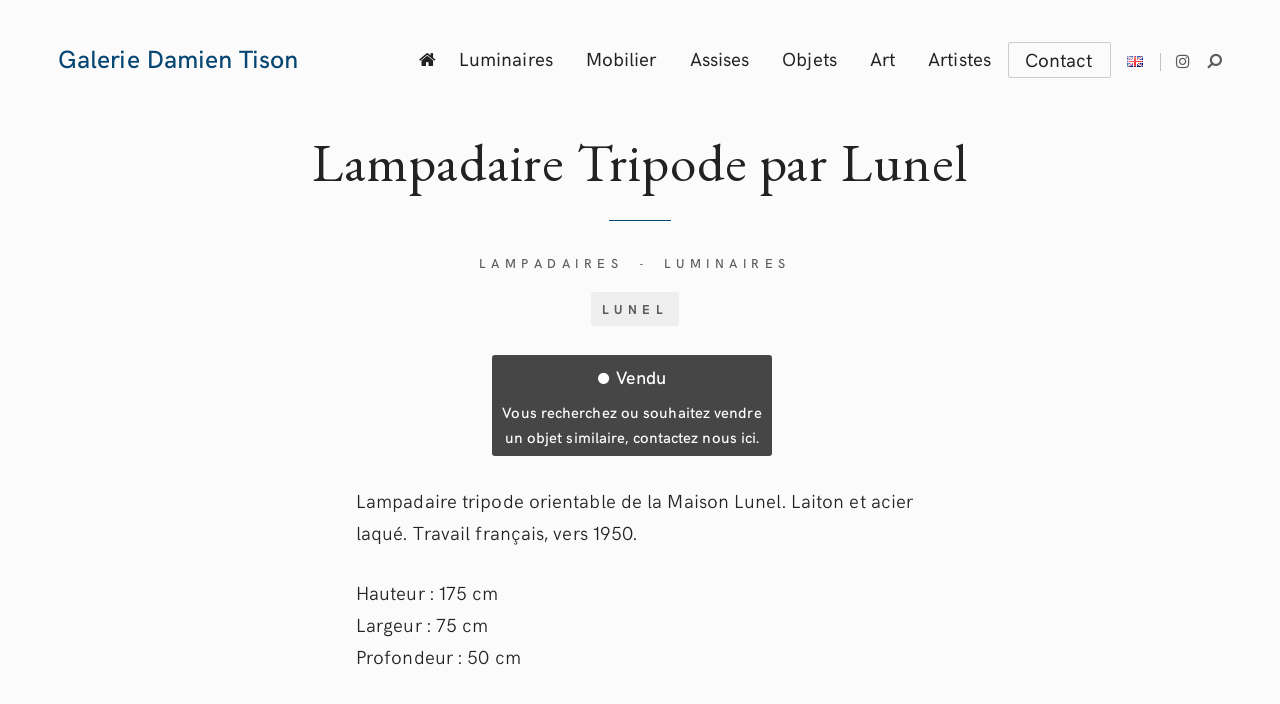

--- FILE ---
content_type: text/html; charset=UTF-8
request_url: https://www.damientison.com/proj/lampadaire-tripode-par-lunel/
body_size: 28793
content:
<!DOCTYPE html>
<html lang="fr-FR" prefix="og: https://ogp.me/ns#">
<head>
	<!-- Google Tag Manager -->
<script>(function(w,d,s,l,i){w[l]=w[l]||[];w[l].push({'gtm.start':
new Date().getTime(),event:'gtm.js'});var f=d.getElementsByTagName(s)[0],
j=d.createElement(s),dl=l!='dataLayer'?'&l='+l:'';j.async=true;j.src=
'https://www.googletagmanager.com/gtm.js?id='+i+dl;f.parentNode.insertBefore(j,f);
})(window,document,'script','dataLayer','GTM-KFV792H');</script>
<!-- End Google Tag Manager -->
	<meta charset="UTF-8">
	<meta http-equiv="X-UA-Compatible" content="IE=edge">
	<meta name="viewport" content="width=device-width, initial-scale=1, minimum-scale=1, maximum-scale=1">
	<link rel="alternate" href="https://www.damientison.com/proj/lampadaire-tripode-par-lunel/" hreflang="fr" />
<link rel="alternate" href="https://www.damientison.com/en/proj/tripode-floor-lamp-by-lunel/" hreflang="en" />

<!-- SEO par Rank Math - https://s.rankmath.com/home -->
<title>Lampadaire Tripode par Lunel - Galerie Damien Tison</title>
<meta name="description" content="Lampadaire tripode orientable de la Maison Lunel. Laiton et acier laqué. Travail français, vers 1950."/>
<meta name="robots" content="follow, index, max-snippet:-1, max-video-preview:-1, max-image-preview:large"/>
<link rel="canonical" href="https://www.damientison.com/proj/lampadaire-tripode-par-lunel/" />
<meta property="og:locale" content="fr_FR" />
<meta property="og:type" content="article" />
<meta property="og:title" content="Lampadaire Tripode par Lunel - Galerie Damien Tison" />
<meta property="og:description" content="Lampadaire tripode orientable de la Maison Lunel. Laiton et acier laqué. Travail français, vers 1950." />
<meta property="og:url" content="https://www.damientison.com/proj/lampadaire-tripode-par-lunel/" />
<meta property="og:site_name" content="Galerie Damien Tison" />
<meta property="article:tag" content="Lunel" />
<meta property="og:updated_time" content="2021-06-08T14:36:08+02:00" />
<meta property="og:image" content="https://www.damientison.com/wp-content/uploads/2021/02/lampadaire-lunel-1.jpg" />
<meta property="og:image:secure_url" content="https://www.damientison.com/wp-content/uploads/2021/02/lampadaire-lunel-1.jpg" />
<meta property="og:image:width" content="960" />
<meta property="og:image:height" content="960" />
<meta property="og:image:alt" content="Lampadaire Tripode par Lunel" />
<meta property="og:image:type" content="image/jpeg" />
<meta name="twitter:card" content="summary_large_image" />
<meta name="twitter:title" content="Lampadaire Tripode par Lunel - Galerie Damien Tison" />
<meta name="twitter:description" content="Lampadaire tripode orientable de la Maison Lunel. Laiton et acier laqué. Travail français, vers 1950." />
<meta name="twitter:image" content="https://www.damientison.com/wp-content/uploads/2021/02/lampadaire-lunel-1.jpg" />
<!-- /Extension Rank Math WordPress SEO -->

<link rel='dns-prefetch' href='//fonts.googleapis.com' />
<link rel='dns-prefetch' href='//s.w.org' />
<link rel="alternate" type="application/rss+xml" title="Galerie Damien Tison &raquo; Flux" href="https://www.damientison.com/feed/" />
<link rel="alternate" type="application/rss+xml" title="Galerie Damien Tison &raquo; Flux des commentaires" href="https://www.damientison.com/comments/feed/" />
		<script type="text/javascript">
			window._wpemojiSettings = {"baseUrl":"https:\/\/s.w.org\/images\/core\/emoji\/13.1.0\/72x72\/","ext":".png","svgUrl":"https:\/\/s.w.org\/images\/core\/emoji\/13.1.0\/svg\/","svgExt":".svg","source":{"concatemoji":"https:\/\/www.damientison.com\/wp-includes\/js\/wp-emoji-release.min.js?ver=5.8.12"}};
			!function(e,a,t){var n,r,o,i=a.createElement("canvas"),p=i.getContext&&i.getContext("2d");function s(e,t){var a=String.fromCharCode;p.clearRect(0,0,i.width,i.height),p.fillText(a.apply(this,e),0,0);e=i.toDataURL();return p.clearRect(0,0,i.width,i.height),p.fillText(a.apply(this,t),0,0),e===i.toDataURL()}function c(e){var t=a.createElement("script");t.src=e,t.defer=t.type="text/javascript",a.getElementsByTagName("head")[0].appendChild(t)}for(o=Array("flag","emoji"),t.supports={everything:!0,everythingExceptFlag:!0},r=0;r<o.length;r++)t.supports[o[r]]=function(e){if(!p||!p.fillText)return!1;switch(p.textBaseline="top",p.font="600 32px Arial",e){case"flag":return s([127987,65039,8205,9895,65039],[127987,65039,8203,9895,65039])?!1:!s([55356,56826,55356,56819],[55356,56826,8203,55356,56819])&&!s([55356,57332,56128,56423,56128,56418,56128,56421,56128,56430,56128,56423,56128,56447],[55356,57332,8203,56128,56423,8203,56128,56418,8203,56128,56421,8203,56128,56430,8203,56128,56423,8203,56128,56447]);case"emoji":return!s([10084,65039,8205,55357,56613],[10084,65039,8203,55357,56613])}return!1}(o[r]),t.supports.everything=t.supports.everything&&t.supports[o[r]],"flag"!==o[r]&&(t.supports.everythingExceptFlag=t.supports.everythingExceptFlag&&t.supports[o[r]]);t.supports.everythingExceptFlag=t.supports.everythingExceptFlag&&!t.supports.flag,t.DOMReady=!1,t.readyCallback=function(){t.DOMReady=!0},t.supports.everything||(n=function(){t.readyCallback()},a.addEventListener?(a.addEventListener("DOMContentLoaded",n,!1),e.addEventListener("load",n,!1)):(e.attachEvent("onload",n),a.attachEvent("onreadystatechange",function(){"complete"===a.readyState&&t.readyCallback()})),(n=t.source||{}).concatemoji?c(n.concatemoji):n.wpemoji&&n.twemoji&&(c(n.twemoji),c(n.wpemoji)))}(window,document,window._wpemojiSettings);
		</script>
		<style type="text/css">
img.wp-smiley,
img.emoji {
	display: inline !important;
	border: none !important;
	box-shadow: none !important;
	height: 1em !important;
	width: 1em !important;
	margin: 0 .07em !important;
	vertical-align: -0.1em !important;
	background: none !important;
	padding: 0 !important;
}
</style>
	<link rel='stylesheet' id='wp-block-library-css'  href='https://www.damientison.com/wp-includes/css/dist/block-library/style.min.css?ver=5.8.12' type='text/css' media='all' />
<style id='wp-block-library-theme-inline-css' type='text/css'>
#start-resizable-editor-section{display:none}.wp-block-audio figcaption{color:#555;font-size:13px;text-align:center}.is-dark-theme .wp-block-audio figcaption{color:hsla(0,0%,100%,.65)}.wp-block-code{font-family:Menlo,Consolas,monaco,monospace;color:#1e1e1e;padding:.8em 1em;border:1px solid #ddd;border-radius:4px}.wp-block-embed figcaption{color:#555;font-size:13px;text-align:center}.is-dark-theme .wp-block-embed figcaption{color:hsla(0,0%,100%,.65)}.blocks-gallery-caption{color:#555;font-size:13px;text-align:center}.is-dark-theme .blocks-gallery-caption{color:hsla(0,0%,100%,.65)}.wp-block-image figcaption{color:#555;font-size:13px;text-align:center}.is-dark-theme .wp-block-image figcaption{color:hsla(0,0%,100%,.65)}.wp-block-pullquote{border-top:4px solid;border-bottom:4px solid;margin-bottom:1.75em;color:currentColor}.wp-block-pullquote__citation,.wp-block-pullquote cite,.wp-block-pullquote footer{color:currentColor;text-transform:uppercase;font-size:.8125em;font-style:normal}.wp-block-quote{border-left:.25em solid;margin:0 0 1.75em;padding-left:1em}.wp-block-quote cite,.wp-block-quote footer{color:currentColor;font-size:.8125em;position:relative;font-style:normal}.wp-block-quote.has-text-align-right{border-left:none;border-right:.25em solid;padding-left:0;padding-right:1em}.wp-block-quote.has-text-align-center{border:none;padding-left:0}.wp-block-quote.is-large,.wp-block-quote.is-style-large{border:none}.wp-block-search .wp-block-search__label{font-weight:700}.wp-block-group.has-background{padding:1.25em 2.375em;margin-top:0;margin-bottom:0}.wp-block-separator{border:none;border-bottom:2px solid;margin-left:auto;margin-right:auto;opacity:.4}.wp-block-separator:not(.is-style-wide):not(.is-style-dots){width:100px}.wp-block-separator.has-background:not(.is-style-dots){border-bottom:none;height:1px}.wp-block-separator.has-background:not(.is-style-wide):not(.is-style-dots){height:2px}.wp-block-table thead{border-bottom:3px solid}.wp-block-table tfoot{border-top:3px solid}.wp-block-table td,.wp-block-table th{padding:.5em;border:1px solid;word-break:normal}.wp-block-table figcaption{color:#555;font-size:13px;text-align:center}.is-dark-theme .wp-block-table figcaption{color:hsla(0,0%,100%,.65)}.wp-block-video figcaption{color:#555;font-size:13px;text-align:center}.is-dark-theme .wp-block-video figcaption{color:hsla(0,0%,100%,.65)}.wp-block-template-part.has-background{padding:1.25em 2.375em;margin-top:0;margin-bottom:0}#end-resizable-editor-section{display:none}
</style>
<link rel='stylesheet' id='wp-components-css'  href='https://www.damientison.com/wp-includes/css/dist/components/style.min.css?ver=5.8.12' type='text/css' media='all' />
<link rel='stylesheet' id='wp-block-editor-css'  href='https://www.damientison.com/wp-includes/css/dist/block-editor/style.min.css?ver=5.8.12' type='text/css' media='all' />
<link rel='stylesheet' id='wp-nux-css'  href='https://www.damientison.com/wp-includes/css/dist/nux/style.min.css?ver=5.8.12' type='text/css' media='all' />
<link rel='stylesheet' id='wp-reusable-blocks-css'  href='https://www.damientison.com/wp-includes/css/dist/reusable-blocks/style.min.css?ver=5.8.12' type='text/css' media='all' />
<link rel='stylesheet' id='wp-editor-css'  href='https://www.damientison.com/wp-includes/css/dist/editor/style.min.css?ver=5.8.12' type='text/css' media='all' />
<link rel='stylesheet' id='mauer_stills_gallery-style-css-css'  href='https://www.damientison.com/wp-content/plugins/mauer-stills-gallery/css/style.css?ver=1.0' type='text/css' media='all' />
<link rel='stylesheet' id='photoswipe-css'  href='https://www.damientison.com/wp-content/plugins/mauer-stills-gallery/includes/photoSwipe/photoswipe.css?ver=1.0' type='text/css' media='all' />
<link rel='stylesheet' id='photoswipe-default-skin-css'  href='https://www.damientison.com/wp-content/plugins/mauer-stills-gallery/includes/photoSwipe/default-skin/default-skin.css?ver=1.0' type='text/css' media='all' />
<link rel='stylesheet' id='bootstrap-css'  href='https://www.damientison.com/wp-content/themes/mauer-stills/includes/bootstrap/css/bootstrap.min.css?ver=5.8.12' type='text/css' media='all' />
<link rel='stylesheet' id='mauer-stills-stylesheet-css'  href='https://www.damientison.com/wp-content/themes/mauer-stills/style.css?ver=1.0' type='text/css' media='all' />
<style id='mauer-stills-stylesheet-inline-css' type='text/css'>


			/* Font sizes */
			/* the first font-size declaration in each of the following rules is a fallback for browsers with no CSS calc() support. */

			/* Font 1 - font sizes */
			body {font-size: 17px} /* the only font-size property that is explicitly provided when using custom typography */
			blockquote, .wp-block-quote:not(.is-large):not(.is-style-large), blockquote cite, .wp-block-quote:not(.is-large):not(.is-style-large) cite {font-size: 23px; font-size: calc(23px * 1);}
			@media (max-width: 767px) {blockquote, .wp-block-quote:not(.is-large):not(.is-style-large), blockquote cite, .wp-block-quote:not(.is-large):not(.is-style-large) cite {font-size: 21px; font-size: calc(21px * 1);}}
			.section-main-content select, .section-main-content textarea, .section-main-content input[type="text"],
			.section-main-content input[type="password"], .section-main-content input[type="date"], .section-main-content input[type="month"],
			.section-main-content input[type="time"], .section-main-content input[type="week"], .section-main-content input[type="number"],
			.section-main-content input[type="email"], .section-main-content input[type="url"], .section-main-content input[type="search"],
			.section-main-content input[type="tel"], .section-main-content input[type="color"], .section-main-content .form-control {
				font-size: 16px!important; font-size: calc(16px * 1)!important;
			}
			span.wpcf7-not-valid-tip, div.wpcf7-validation-errors, div.wpcf7-mail-sent-ok {font-size: 14px; font-size: calc(14px * 1);}
			.entry-excerpt {font-size: 15px; font-size: calc(15px * 1);}
			.search-popup input.search-input {font-size: 32px; font-size: calc(32px * 1);}
			.search-popup .search-input-p:before {font-size: 22px; font-size: calc(22px * 1);}
			@media (max-width: 767px) {
				.search-popup input.search-input {font-size: 24px; font-size: calc(24px * 1);}
				.search-popup .search-input-p:before {font-size: 15px; font-size: calc(15px * 1);}
			}
			.mauer-stills-gallery-pswp figcaption, .wp-caption-text, .entry-thumb-caption, .wp-block-image figcaption, .wp-block-embed figcaption {font-size: 13px; font-size: calc(13px * 1);}
			.pswp__caption__center {font-size: 14px; font-size: calc(14px * 1);}
			.comment-reply-title small {font-size: 12px; font-size: calc(12px * 1);}
			.section-main-content .comment-respond .comment-notes, .section-main-content .comment-notes,
			.section-main-content .logged-in-as, .section-main-content .subscribe-label, .section-main-content .comment-date {
				font-size: 14px; font-size: calc(14px * 1);
			}
			li.pingback {font-size: 16px; font-size: calc(16px * 1);}
			.comment-text {font-size: 15px; font-size: calc(15px * 1);}
			#comment-nav-below .nav-previous, #comment-nav-below .nav-next {font-size: 16px; font-size: calc(16px * 1);}
			.form-allowed-tags, .form-allowed-tags code {font-size: 15px; font-size: calc(15px * 1);}
			.section-main-content div.sharedaddy h3.sd-title {font-size: 17px; font-size: calc(17px * 1);}


			/* Font 2 - font sizes */
			h1 {font-size: 25px; font-size: calc(33px * 1);}
			h2 {font-size: 23px; font-size: calc(28px * 1);}
			h3 {font-size: 20px; font-size: calc(23px * 1);}
			h4 {font-size: 17px; font-size: calc(19px * 1);}
			h5 {font-size: 15px; font-size: calc(14px * 1);}
			h6 {font-size: 13px; font-size: calc(13px * 1);}

			.more-posts-heading {font-size: 17px; font-size: calc(17px * 1);}
			.widget h4 {font-size: 18px; font-size: calc(18px * 1);}
			.comment-reply-title, .comments-title {font-size: 17px; font-size: calc(17px * 1);}
			.widget>h4:first-child {font-size: 18px; font-size: calc(18px * 1);}


			/* Font 3 - font sizes */
			input[type="submit"], .section-main-content input[type="submit"], button, .button {
				font-size: 13px; font-size: calc(13px * 1);
			}
			input[type="submit"].button-smaller, .section-main-content input[type="submit"].button-smaller,
			button.button-smaller, .comment-respond input[type="submit"] {
				font-size: 12px; font-size: calc(12px * 1);
			}
			.widget input[type="submit"], .widget button {font-size: 11px; font-size: calc(11px * 1);}
			.mauer-navbar .text-logo {font-size: 20px; font-size: calc(20px * 1);}
			.portfolio-categories {font-size: 11px; font-size: calc(11px * 1);}
			.portfolio-project-tile .entry-title {font-size: 16px; font-size: calc(16px * 1);}
			.posts-grid.posts-flow-2-cols .portfolio-project-tile .entry-title {font-size: 17px; font-size: calc(17px * 1);}
			@media (max-width: 999px) {.posts-grid.posts-flow-2-cols .portfolio-project-tile .entry-title {font-size: 16px; font-size: calc(16px * 1);}}
			.mauer-more-projects-wrapper .portfolio-project-tile .entry-title {font-size: 15px; font-size: calc(15px * 1);}
			.masonry-grid-4cols .portfolio-project-tile .entry-title {font-size: 15px; font-size: calc(15px * 1);}
			.entry-meta {font-size: 11px; font-size: calc(11px * 1);}
			.mauer-blog-feed .entry-meta {font-size: 11px; font-size: calc(11px * 1);}
			.blog-post-in-more .entry-meta {font-size: 10px; font-size: calc(10px * 1);}
			.sd-social-icon .sd-button span.share-count {font-size: 9px!important; font-size: calc(9px * 1)!important;}
			.pswp__counter {font-size: 11px; font-size: calc(11px * 1);}
			.mauer-navbar {font-size: 18px; font-size: calc(18px * 1);}
			.footer-copyright {font-size: 14px; font-size: calc(14px * 1);}
			.widget {font-size: 15px; font-size: calc(15px * 1);}
			.widgetized-area select, .widgetized-area textarea, .widgetized-area input[type="text"], .widgetized-area input[type="password"],
			.widgetized-area input[type="date"], .widgetized-area input[type="month"], .widgetized-area input[type="time"], .widgetized-area input[type="week"],
			.widgetized-area input[type="number"], .widgetized-area input[type="email"], .widgetized-area input[type="url"], .widgetized-area input[type="search"],
			.widgetized-area input[type="tel"], .widgetized-area input[type="color"], .widgetized-area .form-control {
				font-size: 15px!important; font-size: calc(15px * 1)!important;
			}
			.tagcloud a {font-size: 13px!important; font-size: calc(13px * 1)!important;}
			.dropdown-menu {font-size: 15px; font-size: calc(15px * 1);}



			/* Font 4 - font sizes */
			.blog-post-in-more .entry-title {font-size: 27px; font-size: calc(27px * 1);}
			.entry-full .entry-title {font-size: 53px; font-size: calc(53px * 1);}
			@media (max-width: 599px) {.entry-full .entry-title {font-size: 40px; font-size: calc(40px * 1);}}
			@media (min-width: 600px) and (max-width: 767px) {.entry-full .entry-title {font-size: 43px; font-size: calc(43px * 1);}}
			.mauer-blog-feed-list .entry-title {font-size: 36px; font-size: calc(36px * 1);}
			.mauer-blog-feed-2-cols .entry-title {font-size: 32px; font-size: calc(32px * 1);}



			/* Font 5 - font sizes */
			.portfolio-welcome-phrase {font-size: 39px; font-size: calc(39px * 1);}
			@media (max-width: 767px) {.portfolio-welcome-phrase {font-size: 34px; font-size: calc(34px * 1);}}



		

			/* Custom colors */

			body, .mauer-preloader, .mauer-navbar .navbar-nav>li>.dropdown-menu,
			body .sd-social-icon .sd-button span.share-count {
				background-color: #fbfbfb;
			}

			.search-popup {
				background-color: #fbfbfb;
				background-color: rgba(251,251,251, 0.95);
			}

			body, .mauer-navbar .navbar-nav>li>a, .logo-link, blockquote,
			.image-imaginary-square-and-title a, .image-imaginary-square-and-title a:hover, .image-imaginary-square-and-title a:focus,
			.portfolio-project-tile a, .portfolio-project-tile a:hover, .portfolio-project-tile a:focus,
			body .sd-social-icon .sd-button span.share-count, .search-popup input.search-input,
			#comments .comment-heading a, #comments .logged-in-as a:hover,
			.entry-title a, .entry-title a:hover, .entry-title a:focus,
			.mauer-blog-feed .entry-title, .blog-post-in-more .entry-title,
			.mauer-navbar .text-logo {
				color: #222222;
			}

			.dropdown-menu>li>a {
				color: #222222!important;
			}

			.search-popup .mauer-close:before, .search-popup .mauer-close:after {
				background-color: #222222;
			}

			blockquote, .wp-block-quote:not(.is-large):not(.is-style-large), .mauer-spinner {
				border-color: #222222;
			}
			.mauer-spinner {border-top-color: transparent;}

			.portfolio-categories, .portfolio-categories a, .entry-meta, .entry-tags a, .entry-tags i,
			.sd-social-icon a.sd-button:before, .mauer-posts-archive-heading .mauer-archive-type, .mauer-search-query-in-results,
			.search-popup .search-input-p:before, .mauer-stills-gallery-pswp figcaption, .wp-caption-text, .entry-thumb-caption, .wp-block-image figcaption, .wp-block-embed figcaption,
			.footer-copyright, .footer-copyright a, .section-main-content .comment-respond .comment-notes, .section-main-content .comment-notes,
			.section-main-content .logged-in-as, .section-main-content .subscribe-label, .section-main-content .comment-date,
			#comments .logged-in-as a, .icon-links-in-navbar a, .entry-meta a, .more-link, .tile-content .more-link {
				color: #5b5b5b;
			}

			.mauer-navbar .navbar-nav>li>a:hover, .mauer-navbar .navbar-nav>li>a:focus,
			.mauer-navbar .navbar-nav>.active>a, .mauer-navbar .navbar-nav>.active>a:hover,
			.mauer-navbar .navbar-nav>.active>a:focus, .mauer-navbar .current-menu-item>a,
			.mauer-navbar .current-menu-item>a:hover, .mauer-navbar .current-menu-item>a:focus,
			.mauer-navbar .navbar-nav .current-menu-ancestor>a, .mauer-navbar .navbar-nav .current-menu-ancestor>a:hover,
			.mauer-navbar .navbar-nav .current-menu-ancestor>a:focus,
			.mauer-navbar .navbar-nav>.open>a, .mauer-navbar .navbar-nav>.open>a:hover, .mauer-navbar .navbar-nav>.open>a:focus {
				color: #064672;
			}

			.dropdown-menu>li>a:hover, .dropdown-menu>li>a:focus,
			.dropdown-menu>.active>a, .dropdown-menu>.active>a:hover, .dropdown-menu>.active>a:focus {
				color: #064672!important;
			}

			a, #comments .comment-heading a:hover, #comments .comment-heading a:focus,
			.portfolio-categories a:hover, .portfolio-categories a:focus, .portfolio-categories .current-cat a,
			.footer-copyright a:hover, .footer-copyright a:focus,
			.entry-meta a:hover, .entry-meta a:focus,
			.more-link:hover, .more-link:focus,
			.tile-content .more-link:hover, .tile-content .more-link:focus {
				color: #222222;
			}

			.section-main-content a {
				border-color: #c1c1c1;
			}

			.section-main-content a:hover, .section-main-content a:focus {
				color: #222222;
				border-color: #222222;
			}

			.section-main-content a.entry-thumb-link:hover, .section-main-content a.entry-thumb-link:focus {
				color: #222222;
			}

			.icon-links-in-navbar a:hover, .icon-links-in-navbar a:focus,
			body .sd-social-icon .sd-content ul li[class*='share-']) a:hover,
			body .sd-social-icon .sd-content ul li[class*='share-']) div.option a:hover,
			body .sharedaddy .sd-content a:hover:before, body .sharedaddy .sd-content a:focus:before {
				color: #222222;
				opacity: 1;
				-moz-opacity: 1;
				-khtml-opacity: 1;
			}

			.mauer-navbar .navbar-toggle .icon-bar,
			input[type="submit"], .section-main-content input[type="submit"], button, .button,
			#footer input[type="submit"]:hover, #footer button:hover, #footer .button:hover {
				background-color: #222222;
			}

			input[type="submit"], .section-main-content input[type="submit"], button, .button {
				color: #fbfbfb;
			}

			input[type="submit"]:hover, .section-main-content input[type="submit"]:hover,
			button:hover, .section-main-content .button:hover {
				background-color: #222222;
				background-color: rgba(34,34,34, 0.91);
				color: #fbfbfb;
			}

			.icon-links-in-navbar:before, .menu-item-with-top-divider:before {
				background-color: #c1c1c1;
			}

			.entry-full .entry-title:after {
				background-color: #064672;
			}

			::-webkit-input-placeholder {color: #969696;} /* WebKit, Blink, Edge */
			:-moz-placeholder {color: #969696; opacity: 1;} /* Mozilla Firefox 4 to 18 */
			::-moz-placeholder {color: #969696; opacity: 1;} /* Mozilla Firefox 19+ */
			:-ms-input-placeholder {color: #969696;} /* Internet Explorer 10-11 */
			:placeholder-shown {color: #969696;} /* Standard (https://drafts.csswg.org/selectors-4/#placeholder) */

			.section-main-content select, .section-main-content textarea,
			.section-main-content input[type="text"], .section-main-content input[type="password"],
			.section-main-content input[type="date"], .section-main-content input[type="month"],
			.section-main-content input[type="time"], .section-main-content input[type="week"],
			.section-main-content input[type="number"], .section-main-content input[type="email"], .section-main-content input[type="url"],
			.section-main-content input[type="search"], .section-main-content input[type="tel"],
			.section-main-content input[type="color"], .section-main-content .form-control,
			.entry-content tbody, .entry-excerpt tbody, .comment-text tbody {
				border-color: #e5e5e5!important;
			}

			.section-main-content select {
				border-color: #e5e5e5!important;
			}

			.sub-section-pre-footer, .section-other-projects {
				background-color: #f0f0f0;
			}

			.widget>h4:first-child, .mauer-special-h4, .mauer-more-projects-wrapper .entry-title {
				color: #064672;
			}

			.sub-section-pre-footer, .widget, .sub-section-pre-footer a, .sub-section-pre-footer a.tag-cloud-link {
				color: #777777;
			}

			.sub-section-pre-footer a, .sub-section-pre-footer a.tag-cloud-link {
				border-color: #c1c1c1;
			}

			.sub-section-pre-footer a.tag-cloud-link:hover, .sub-section-pre-footer a.tag-cloud-link:focus {
				border-color: #777777!important;
				border-color: rgba(119,119,119, 0.68)!important;
			}

			.widgetized-area select, .widgetized-area textarea, .widgetized-area input[type="text"], .widgetized-area input[type="password"],
			.widgetized-area input[type="date"], .widgetized-area input[type="month"], .widgetized-area input[type="time"],
			.widgetized-area input[type="week"], .widgetized-area input[type="number"], .widgetized-area input[type="email"],
			.widgetized-area input[type="url"], .widgetized-area input[type="search"], .widgetized-area input[type="tel"],
			.widgetized-area input[type="color"], .widgetized-area .form-control {
				border-bottom-color: #c1c1c1!important;
			}

			.widgetized-area select {
				border-color: #c1c1c1!important;
			}

			.mauer-special-h4:before, .widget>h4:first-child:before, #footer input[type="submit"], #footer button, #footer .button {
				background-color: #c1c1c1;
			}

			.widgetized-area select:hover, .widgetized-area textarea:hover, .widgetized-area input[type="text"]:hover, .widgetized-area input[type="password"]:hover,
			.widgetized-area input[type="date"]:hover, .widgetized-area input[type="month"]:hover, .widgetized-area input[type="time"]:hover,
			.widgetized-area input[type="week"]:hover, .widgetized-area input[type="number"]:hover, .widgetized-area input[type="email"]:hover,
			.widgetized-area input[type="url"]:hover, .widgetized-area input[type="search"]:hover, .widgetized-area input[type="tel"]:hover,
			.widgetized-area input[type="color"]:hover, .widgetized-area .form-control:hover,
			.widgetized-area select:focus, .widgetized-area textarea:focus, .widgetized-area input[type="text"]:focus, .widgetized-area input[type="password"]:focus,
			.widgetized-area input[type="date"]:focus, .widgetized-area input[type="month"]:focus, .widgetized-area input[type="time"]:focus,
			.widgetized-area input[type="week"]:focus, .widgetized-area input[type="number"]:focus, .widgetized-area input[type="email"]:focus,
			.widgetized-area input[type="url"]:focus, .widgetized-area input[type="search"]:focus, .widgetized-area input[type="tel"]:focus,
			.widgetized-area input[type="color"]:focus, .widgetized-area .form-control:focus,
			.widgetized-area a:hover, .widgetized-area a:focus {
				border-bottom-color: #777777!important;
				border-bottom-color: rgba(119,119,119, 0.68)!important;
			}

			.sub-section-pre-footer ::-webkit-input-placeholder {color: #777777; color: rgba(119,119,119, 0.52);} /* WebKit, Blink, Edge */
			.sub-section-pre-footer :-moz-placeholder {color: #777777; color: rgba(119,119,119, 0.52); opacity: 1;} /* Mozilla Firefox 4 to 18 */
			.sub-section-pre-footer ::-moz-placeholder {color: #777777; color: rgba(119,119,119, 0.52); opacity: 1;} /* Mozilla Firefox 19+ */
			.sub-section-pre-footer :-ms-input-placeholder {color: #777777; color: rgba(119,119,119, 0.52);} /* Internet Explorer 10-11 */
			.sub-section-pre-footer :placeholder-shown {color: #777777; color: rgba(251,251,251, 0.52);} /* Standard (https://drafts.csswg.org/selectors-4/#placeholder) */

			.sub-section-pre-footer input[type="submit"],
			.sub-section-pre-footer button, .sub-section-pre-footer .button,
			.section-other-projects input[type="submit"],
			.section-other-projects button, .section-other-projects .button {
				background-color: #064672;
				color: #fbfbfb;
			}

			.sub-section-pre-footer input[type="submit"]:hover,
			.sub-section-pre-footer button:hover, .sub-section-pre-footer .button:hover,
			.section-other-projects input[type="submit"]:hover,
			.section-other-projects button:hover, .section-other-projects .button:hover {
				background-color: #064672;
				background-color: rgba(6,70,114, 0.91);
				color: #fbfbfb;
			}


			
</style>
<link rel='stylesheet' id='DamienTison-style-css'  href='https://www.damientison.com/wp-content/themes/damientison-stills/style.css?ver=5.8.12' type='text/css' media='all' />
<link rel='stylesheet' id='HKGrotesk-css'  href='https://www.damientison.com/wp-content/themes/mauer-stills/fonts/HKGrotesk/stylesheet.css?ver=1.0' type='text/css' media='all' />
<link rel='stylesheet' id='mauer-stills-google-fonts-css'  href='https://fonts.googleapis.com/css?family=EB+Garamond%3A300%2C300i%2C400%2C400i%2C500%2C500i%2C700%2C700i&#038;subset=latin%2Clatin-ext&#038;ver=1.0' type='text/css' media='all' />
<link rel='stylesheet' id='font-awesome-css'  href='https://www.damientison.com/wp-content/themes/mauer-stills/includes/font-awesome/css/font-awesome.min.css?ver=5.8.12' type='text/css' media='all' />
<script type='text/javascript' src='https://www.damientison.com/wp-includes/js/jquery/jquery.min.js?ver=3.6.0' id='jquery-core-js'></script>
<script type='text/javascript' src='https://www.damientison.com/wp-includes/js/jquery/jquery-migrate.min.js?ver=3.3.2' id='jquery-migrate-js'></script>
<script type='text/javascript' src='https://www.damientison.com/wp-content/themes/damientison-stills/js/dtison.js?ver=5.8.12' id='DamienTison-script-js'></script>
<!--[if lt IE 9]>
<script type='text/javascript' src='https://www.damientison.com/wp-content/themes/mauer-stills/includes/html5Shiv/html5shiv.min.js?ver=5.8.12' id='html5shiv-js'></script>
<![endif]-->
<!--[if lt IE 9]>
<script type='text/javascript' src='https://www.damientison.com/wp-content/themes/mauer-stills/includes/respondJS/respond.min.js?ver=5.8.12' id='respond-js'></script>
<![endif]-->
<link rel="https://api.w.org/" href="https://www.damientison.com/wp-json/" /><link rel="alternate" type="application/json" href="https://www.damientison.com/wp-json/wp/v2/project/1685" /><link rel="EditURI" type="application/rsd+xml" title="RSD" href="https://www.damientison.com/xmlrpc.php?rsd" />
<link rel="wlwmanifest" type="application/wlwmanifest+xml" href="https://www.damientison.com/wp-includes/wlwmanifest.xml" /> 
<meta name="generator" content="WordPress 5.8.12" />
<link rel='shortlink' href='https://www.damientison.com/?p=1685' />
<link rel="alternate" type="application/json+oembed" href="https://www.damientison.com/wp-json/oembed/1.0/embed?url=https%3A%2F%2Fwww.damientison.com%2Fproj%2Flampadaire-tripode-par-lunel%2F" />
<link rel="alternate" type="text/xml+oembed" href="https://www.damientison.com/wp-json/oembed/1.0/embed?url=https%3A%2F%2Fwww.damientison.com%2Fproj%2Flampadaire-tripode-par-lunel%2F&#038;format=xml" />
<link rel="icon" type="image/png" href="https://www.damientison.com/wp-content/themes/mauer-stills/img/favicons/t.png" /></head>

<body class="project-template-default single single-project postid-1685 custom-typography-off mauer-share-from-lightbox">
<!-- Google Tag Manager (noscript) -->
<noscript><iframe src="https://www.googletagmanager.com/ns.html?id=GTM-KFV792H"
height="0" width="0" style="display:none;visibility:hidden"></iframe></noscript>
<!-- End Google Tag Manager (noscript) -->
<div class="mauer-preloader">
	<div class="mauer-spinner"></div>
</div>

<div class="search-popup">
	<div class="container-fluid mauer-container-fluid-with-max-width">
		<div class="row">
			<div class="col-sm-6 col-sm-offset-3">
				<form role="search" method="get" class="searchform" action="https://www.damientison.com/">
    <div>
                    <p class="search-input-p"><input class="search-input" type="text" value="" name="s" placeholder="Ecrivez puis validez" /></p>
            <p><input type="submit" class="searchsubmit" value="Rechercher" /></p>
            </div>
</form>
			</div>
		</div>
	</div>
	<a href="#" class="mauer-close search-popup-closer"></a>
</div>

<div id="myHeader" class="section section-header">

	<div class="container-fluid">
		<div class="row">
			<div class="col-xs-12">

				<div class="menu-stripe-wrapper">

					<nav class="navbar navbar-default navbar-static-top mauer-navbar">

						<div class="navbar-header">
							<button type="button" class="navbar-toggle collapsed" data-toggle="collapse" data-target="#navbar" aria-expanded="false" aria-controls="navbar">
								<span class="sr-only">Toggle navigation</span>
								<span class="icon-bar"></span><span class="icon-bar"></span><span class="icon-bar"></span>
							</button>
							<a href="https://www.damientison.com/" class="logo-link" title="Galerie Damien Tison">
												<div class="text-logo-wrapper">
					<div class="text-logo-holder"><div class="text-logo">Galerie Damien Tison</div></div>
				</div>
										</a>
						</div>

						<div id="navbar" class="navbar-collapse collapse">
							<div class="mauer-header-right navbar-right">
								<a href="/" title="Accueil" class="btn-home"><i class="fa fa-home"></i></a>
								<ul id="menu-menu-principal" class="nav navbar-nav"><li itemscope="itemscope" itemtype="https://www.schema.org/SiteNavigationElement" id="menu-item-988" class="menu-item menu-item-type-taxonomy menu-item-object-project_cat current-project-ancestor current-menu-parent current-project-parent menu-item-988"><a title="Luminaires" href="https://www.damientison.com/proj-cat/luminaires/">Luminaires</a></li>
<li itemscope="itemscope" itemtype="https://www.schema.org/SiteNavigationElement" id="menu-item-864" class="menu-item menu-item-type-taxonomy menu-item-object-project_cat menu-item-864"><a title="Mobilier" href="https://www.damientison.com/proj-cat/mobilier/">Mobilier</a></li>
<li itemscope="itemscope" itemtype="https://www.schema.org/SiteNavigationElement" id="menu-item-987" class="menu-item menu-item-type-taxonomy menu-item-object-project_cat menu-item-987"><a title="Assises" href="https://www.damientison.com/proj-cat/assises/">Assises</a></li>
<li itemscope="itemscope" itemtype="https://www.schema.org/SiteNavigationElement" id="menu-item-865" class="menu-item menu-item-type-taxonomy menu-item-object-project_cat menu-item-865"><a title="Objets" href="https://www.damientison.com/proj-cat/objets/">Objets</a></li>
<li itemscope="itemscope" itemtype="https://www.schema.org/SiteNavigationElement" id="menu-item-866" class="menu-item menu-item-type-taxonomy menu-item-object-project_cat menu-item-866"><a title="Art" href="https://www.damientison.com/proj-cat/art-tableaux-et-sculptures/">Art</a></li>
<li itemscope="itemscope" itemtype="https://www.schema.org/SiteNavigationElement" id="menu-item-971" class="menu-item menu-item-type-post_type menu-item-object-page menu-item-971"><a title="Artistes" href="https://www.damientison.com/artistes/">Artistes</a></li>
<li itemscope="itemscope" itemtype="https://www.schema.org/SiteNavigationElement" id="menu-item-878" class="menu-item menu-item-type-post_type menu-item-object-page current-project-parent menu-item-878"><a title="Contact" href="https://www.damientison.com/contact/">Contact</a></li>
<li itemscope="itemscope" itemtype="https://www.schema.org/SiteNavigationElement" id="menu-item-980-en" class="lang-item lang-item-57 lang-item-en lang-item-first menu-item menu-item-type-custom menu-item-object-custom menu-item-980-en"><a href="https://www.damientison.com/en/proj/tripode-floor-lamp-by-lunel/" hreflang="en-GB" lang="en-GB"><img src="[data-uri]" alt="English" width="16" height="11" style="width: 16px; height: 11px;" /></a></li>
</ul>							</div>

															<div class="icon-links-in-navbar-wrapper">
									<span class="icon-links-in-navbar">
										<a target="_blank" href="https://www.instagram.com/galeriedamientison/" class="social-button-link"><i class="fa fa-instagram"></i></a>																					<a href="#" class="header-search-icon-link search-popup-opener"><i class="fa fa-search" aria-hidden="true"></i></a>
																				<!-- <a href="/" title="damientison.com"><i class="fa fa-home"></i></a> -->
									</span>
								</div>
							
						</div>

					</nav>
					<div class="clearfix"></div>

				</div>

			</div>
		</div>
	</div>

</div>
<div class="section-main-content">
	<div class="container-fluid mauer-container-fluid-with-max-width-wider">
		

	
		<div class="entry-full no-post-thumbnail-output post-1685 project type-project status-publish has-post-thumbnail hentry tag-lunel project_cat-lampadaires project_cat-luminaires">

			<div class="row">
								<div class="col-sm-8 col-sm-offset-2 col-md-8 col-md-offset-2">
					<h1 class="entry-title">Lampadaire Tripode par Lunel</h1>
											<div class="entry-meta">
							<div>
							<a href="https://www.damientison.com/proj-cat/lampadaires/"><span class="entry-cats">Lampadaires</span></a><span class="CatsSeparator">-</span><a href="https://www.damientison.com/proj-cat/luminaires/"><span class="entry-cats">Luminaires</span></a>							</div>
															<div style="margin-top:10px">
									<div><a href="https://www.damientison.com/artist/lunel/" class="artistname"><span class="entry-cats">Lunel</span></a></div>								</div>
														
																				</div>
									</div>
			</div>
			<div class="row">
				<div class="col-sm-8 col-sm-offset-2 col-md-6 col-md-offset-3 col-lg-6 col-lg-offset-3">
						<p id="contact-us-button" style="text-align:center">
							<a class="ask-info" href="#">
								<span style="display:block;font-size:large;margin-bottom:7px;"><i class="fa fa-circle" style="margin-right:7px"></i>Vendu</span>								Vous recherchez ou souhaitez vendre<br />
 un objet similaire, contactez nous ici.							</a>
						</p>
						<div id="contactformproduct" style="display:none">
							<div class="cf7sg-container cf7sg-not-grid"><div id="cf7sg-form-contactez-moi-page-contact_copy" class=" key_contactez-moi-page-contact_copy"><div role="form" class="wpcf7" id="wpcf7-f958-p1685-o1" lang="fr-FR" dir="ltr">
<div class="screen-reader-response"><p role="status" aria-live="polite" aria-atomic="true"></p> <ul></ul></div>
<form action="/proj/lampadaire-tripode-par-lunel/#wpcf7-f958-p1685-o1" method="post" class="wpcf7-form init" novalidate="novalidate" data-status="init">
<div style="display: none;">
<input type="hidden" name="_wpcf7" value="958" />
<input type="hidden" name="_wpcf7_version" value="5.5.3" />
<input type="hidden" name="_wpcf7_locale" value="fr_FR" />
<input type="hidden" name="_wpcf7_unit_tag" value="wpcf7-f958-p1685-o1" />
<input type="hidden" name="_wpcf7_container_post" value="1685" />
<input type="hidden" name="_wpcf7_posted_data_hash" value="" />
<input type="hidden" name="_wpcf7_key" value="contactez-moi-page-contact_copy" />
<input type="hidden" name="_cf7sg_toggles" value="" />
<input type="hidden" name="_cf7sg_version" value="4.12.5" />
<input type="hidden" name="_wpnonce" value="1006b4c800" />
<input type="hidden" name="_wpcf7_lang" value="fr" />
</div>
<div class="wpcf7-response-output" aria-hidden="true"></div>
<p><span class="wpcf7-form-control-wrap your-name"><input type="text" name="your-name" value="" size="40" class="wpcf7-form-control wpcf7-text wpcf7-validates-as-required" aria-required="true" aria-invalid="false" placeholder="Votre nom*" /></span></p>
<p><span class="wpcf7-form-control-wrap your-email"><input type="email" name="your-email" value="" size="40" class="wpcf7-form-control wpcf7-text wpcf7-email wpcf7-validates-as-required wpcf7-validates-as-email" aria-required="true" aria-invalid="false" placeholder="Votre Email*" /></span></p>
<p><span class="wpcf7-form-control-wrap your-message"><textarea name="your-message" cols="40" rows="3" class="wpcf7-form-control wpcf7-textarea wpcf7-validates-as-required" aria-required="true" aria-invalid="false" placeholder="Votre demande*"></textarea></span></p>
<p><input type="submit" value="Envoyer" class="wpcf7-form-control has-spinner wpcf7-submit" /></p>
</form></div></div></div>						</div>
					<div class="entry-content">

						
<p class="has-text-align-left">Lampadaire tripode orientable de la Maison Lunel. Laiton et acier laqué. Travail français, vers 1950.</p>



<p>Hauteur : 175 cm <br>Largeur : 75 cm <br>Profondeur : 50 cm </p>



<div class="wp-block-mauer-stills-gallery"><div class="mauer-stills-gallery-pswp-wrapper"><div class="mauer-stills-gallery-pswp" data-style="display: flex;" itemscope itemtype="http://schema.org/ImageGallery" data-pswp-uid="1"><figure class="mauer-stills-gallery-pswp-tile mauer-stills-gallery-pswp-tile-full" itemprop="associatedMedia" itemscope itemtype="http://schema.org/ImageObject"><a class="mauer-stills-gallery-pswp-big-img-link" href="https://www.damientison.com/wp-content/uploads/2021/02/lampadaire-lunel-1.jpg" itemprop="contentUrl" data-size="960x960"><img src="https://www.damientison.com/wp-content/uploads/2021/02/lampadaire-lunel-1.jpg" alt="" class="mauer-stills-img-adaptable-height mauer-stills-gallery-pswp-img" data-id="1687" data-img-full-url="https://www.damientison.com/wp-content/uploads/2021/02/lampadaire-lunel-1.jpg" data-img-wide-url="https://www.damientison.com/wp-content/uploads/2021/02/lampadaire-lunel-1.jpg" data-img-half-wide-url="https://www.damientison.com/wp-content/uploads/2021/02/lampadaire-lunel-1-780x780.jpg" data-aspect-ratio="1.000000000"/></a></figure><figure class="mauer-stills-gallery-pswp-tile mauer-stills-gallery-pswp-tile-half mauer-stills-gallery-pswp-tile-has-caption" itemprop="associatedMedia" itemscope itemtype="http://schema.org/ImageObject"><a class="mauer-stills-gallery-pswp-big-img-link" href="https://www.damientison.com/wp-content/uploads/2021/02/lampadaire-lunel-3.jpg" itemprop="contentUrl" data-size="960x1444"><img src="https://www.damientison.com/wp-content/uploads/2021/02/lampadaire-lunel-3-780x1173.jpg" alt="" class="mauer-stills-img-adaptable-height mauer-stills-gallery-pswp-img" data-id="1688" data-img-full-url="https://www.damientison.com/wp-content/uploads/2021/02/lampadaire-lunel-3.jpg" data-img-wide-url="https://www.damientison.com/wp-content/uploads/2021/02/lampadaire-lunel-3-957x1440.jpg" data-img-half-wide-url="https://www.damientison.com/wp-content/uploads/2021/02/lampadaire-lunel-3-780x1173.jpg" data-aspect-ratio="0.6648199446"/></a><figcaption></figcaption></figure><figure class="mauer-stills-gallery-pswp-tile mauer-stills-gallery-pswp-tile-half mauer-stills-gallery-pswp-tile-has-caption" itemprop="associatedMedia" itemscope itemtype="http://schema.org/ImageObject"><a class="mauer-stills-gallery-pswp-big-img-link" href="https://www.damientison.com/wp-content/uploads/2021/02/lampadaire-lunel-5-.jpg" itemprop="contentUrl" data-size="960x1444"><img src="https://www.damientison.com/wp-content/uploads/2021/02/lampadaire-lunel-5--780x1173.jpg" alt="" class="mauer-stills-img-adaptable-height mauer-stills-gallery-pswp-img" data-id="1690" data-img-full-url="https://www.damientison.com/wp-content/uploads/2021/02/lampadaire-lunel-5-.jpg" data-img-wide-url="https://www.damientison.com/wp-content/uploads/2021/02/lampadaire-lunel-5--957x1440.jpg" data-img-half-wide-url="https://www.damientison.com/wp-content/uploads/2021/02/lampadaire-lunel-5--780x1173.jpg" data-aspect-ratio="0.6648199446"/></a><figcaption></figcaption></figure><figure class="mauer-stills-gallery-pswp-tile mauer-stills-gallery-pswp-tile-half mauer-stills-gallery-pswp-tile-has-caption" itemprop="associatedMedia" itemscope itemtype="http://schema.org/ImageObject"><a class="mauer-stills-gallery-pswp-big-img-link" href="https://www.damientison.com/wp-content/uploads/2021/02/lampadaire-lunel-4-.jpg" itemprop="contentUrl" data-size="960x638"><img src="https://www.damientison.com/wp-content/uploads/2021/02/lampadaire-lunel-4--780x518.jpg" alt="" class="mauer-stills-img-adaptable-height mauer-stills-gallery-pswp-img" data-id="1689" data-img-full-url="https://www.damientison.com/wp-content/uploads/2021/02/lampadaire-lunel-4-.jpg" data-img-wide-url="https://www.damientison.com/wp-content/uploads/2021/02/lampadaire-lunel-4-.jpg" data-img-half-wide-url="https://www.damientison.com/wp-content/uploads/2021/02/lampadaire-lunel-4--780x518.jpg" data-aspect-ratio="1.504702194"/></a><figcaption></figcaption></figure><figure class="mauer-stills-gallery-pswp-tile mauer-stills-gallery-pswp-tile-half mauer-stills-gallery-pswp-tile-has-caption" itemprop="associatedMedia" itemscope itemtype="http://schema.org/ImageObject"><a class="mauer-stills-gallery-pswp-big-img-link" href="https://www.damientison.com/wp-content/uploads/2021/02/lampadaire-lunel-6.jpg" itemprop="contentUrl" data-size="960x1444"><img src="https://www.damientison.com/wp-content/uploads/2021/02/lampadaire-lunel-6-780x1173.jpg" alt="" class="mauer-stills-img-adaptable-height mauer-stills-gallery-pswp-img" data-id="1691" data-img-full-url="https://www.damientison.com/wp-content/uploads/2021/02/lampadaire-lunel-6.jpg" data-img-wide-url="https://www.damientison.com/wp-content/uploads/2021/02/lampadaire-lunel-6-957x1440.jpg" data-img-half-wide-url="https://www.damientison.com/wp-content/uploads/2021/02/lampadaire-lunel-6-780x1173.jpg" data-aspect-ratio="0.6648199446"/></a><figcaption></figcaption></figure><figure class="mauer-stills-gallery-pswp-tile mauer-stills-gallery-pswp-tile-full" itemprop="associatedMedia" itemscope itemtype="http://schema.org/ImageObject"><a class="mauer-stills-gallery-pswp-big-img-link" href="https://www.damientison.com/wp-content/uploads/2021/02/lampadaire-lunel-.jpg" itemprop="contentUrl" data-size="960x1444"><img src="https://www.damientison.com/wp-content/uploads/2021/02/lampadaire-lunel--957x1440.jpg" alt="" class="mauer-stills-img-adaptable-height mauer-stills-gallery-pswp-img" data-id="1686" data-img-full-url="https://www.damientison.com/wp-content/uploads/2021/02/lampadaire-lunel-.jpg" data-img-wide-url="https://www.damientison.com/wp-content/uploads/2021/02/lampadaire-lunel--957x1440.jpg" data-img-half-wide-url="https://www.damientison.com/wp-content/uploads/2021/02/lampadaire-lunel--780x1173.jpg" data-aspect-ratio="0.6648199446"/></a></figure></div><div class="clearfix"></div></div></div>

					</div>

										


				</div>

			</div>

		</div><!-- /.entry-full -->

	
	</div>
</div><!-- /.section-main-content -->


			<div class="section section-other-projects">
			<div class="container-fluid mauer-container-fluid-with-max-width">

	<div class="mauer-more-projects-wrapper">

		<h4 class="mauer-special-h4">Other works:		Lampadaires & Luminaires		</h4>

		

<div id="mauer-ajax-buffer"></div>

<div class="posts-grid posts-grid-3cols">
	<div class="posts-grid-content">

		
		
			<div class="posts-grid-3cols-item">
				<div class="portfolio-project-tile portfolio-project-tile-with-vertical-img post-8625 project type-project status-publish has-post-thumbnail hentry project_cat-lampes project_cat-luminaires">
					<div class="image-imaginary-square-and-title-holder">
						<div class="image-imaginary-square-and-title portfolio-project-in-grid">
							<a class="entry-thumb-link" href="https://www.damientison.com/proj/paire-de-lampes-2/" title="Paire de lampes">
								<div class="entry-thumb-wrapper">
									<img src="https://www.damientison.com/wp-content/uploads/2025/12/Design-sans-titre-469x586.png" class="attachment-mauer_stills_thumb_4 size-mauer_stills_thumb_4 wp-post-image" alt="" loading="lazy" srcset="https://www.damientison.com/wp-content/uploads/2025/12/Design-sans-titre-469x586.png 469w, https://www.damientison.com/wp-content/uploads/2025/12/Design-sans-titre-240x300.png 240w, https://www.damientison.com/wp-content/uploads/2025/12/Design-sans-titre-819x1024.png 819w, https://www.damientison.com/wp-content/uploads/2025/12/Design-sans-titre-768x960.png 768w, https://www.damientison.com/wp-content/uploads/2025/12/Design-sans-titre-780x975.png 780w, https://www.damientison.com/wp-content/uploads/2025/12/Design-sans-titre-736x920.png 736w, https://www.damientison.com/wp-content/uploads/2025/12/Design-sans-titre-624x780.png 624w, https://www.damientison.com/wp-content/uploads/2025/12/Design-sans-titre-420x525.png 420w, https://www.damientison.com/wp-content/uploads/2025/12/Design-sans-titre.png 1080w" sizes="(max-width: 469px) 100vw, 469px" />									<div class="entry-thumb-overlay"></div>
								</div>
								<h3 class="entry-title">Paire de lampes</h3>
							</a>
						</div>
					</div>
				</div>
			</div>

									
		
		
			<div class="posts-grid-3cols-item">
				<div class="portfolio-project-tile portfolio-project-tile-with-vertical-img post-8447 project type-project status-publish has-post-thumbnail hentry project_cat-lampes project_cat-luminaires">
					<div class="image-imaginary-square-and-title-holder">
						<div class="image-imaginary-square-and-title portfolio-project-in-grid">
							<a class="entry-thumb-link" href="https://www.damientison.com/proj/lampe-a-poser/" title="Lampe à poser">
								<div class="entry-thumb-wrapper">
									<img src="https://www.damientison.com/wp-content/uploads/2025/09/IMG_9866-380x586.jpg" class="attachment-mauer_stills_thumb_4 size-mauer_stills_thumb_4 wp-post-image" alt="" loading="lazy" srcset="https://www.damientison.com/wp-content/uploads/2025/09/IMG_9866-380x586.jpg 380w, https://www.damientison.com/wp-content/uploads/2025/09/IMG_9866-194x300.jpg 194w, https://www.damientison.com/wp-content/uploads/2025/09/IMG_9866-663x1024.jpg 663w, https://www.damientison.com/wp-content/uploads/2025/09/IMG_9866-768x1186.jpg 768w, https://www.damientison.com/wp-content/uploads/2025/09/IMG_9866-995x1536.jpg 995w, https://www.damientison.com/wp-content/uploads/2025/09/IMG_9866-1327x2048.jpg 1327w, https://www.damientison.com/wp-content/uploads/2025/09/IMG_9866-780x1204.jpg 780w, https://www.damientison.com/wp-content/uploads/2025/09/IMG_9866-596x920.jpg 596w, https://www.damientison.com/wp-content/uploads/2025/09/IMG_9866-624x963.jpg 624w, https://www.damientison.com/wp-content/uploads/2025/09/IMG_9866-420x648.jpg 420w, https://www.damientison.com/wp-content/uploads/2025/09/IMG_9866-933x1440.jpg 933w, https://www.damientison.com/wp-content/uploads/2025/09/IMG_9866-1360x2100.jpg 1360w, https://www.damientison.com/wp-content/uploads/2025/09/IMG_9866-scaled.jpg 1658w" sizes="(max-width: 380px) 100vw, 380px" />									<div class="entry-thumb-overlay"></div>
								</div>
								<h3 class="entry-title">Lampe à poser</h3>
							</a>
						</div>
					</div>
				</div>
			</div>

						<div class="clearfix visible-sm-block visible-xs-block"></div>			
		
		
			<div class="posts-grid-3cols-item">
				<div class="portfolio-project-tile portfolio-project-tile-with-square-img post-7583 project type-project status-publish has-post-thumbnail hentry project_cat-appliques project_cat-luminaires">
					<div class="image-imaginary-square-and-title-holder">
						<div class="image-imaginary-square-and-title portfolio-project-in-grid">
							<a class="entry-thumb-link" href="https://www.damientison.com/proj/applique-dans-le-gout-de-la-maison-lunel/" title="Applique dans le goût de la Maison Lunel">
								<div class="entry-thumb-wrapper">
									<img src="https://www.damientison.com/wp-content/uploads/2024/05/f_39952062_1717062573382_bg_processed-586x586.jpg" class="attachment-mauer_stills_thumb_4 size-mauer_stills_thumb_4 wp-post-image" alt="" loading="lazy" srcset="https://www.damientison.com/wp-content/uploads/2024/05/f_39952062_1717062573382_bg_processed-586x586.jpg 586w, https://www.damientison.com/wp-content/uploads/2024/05/f_39952062_1717062573382_bg_processed-300x300.jpg 300w, https://www.damientison.com/wp-content/uploads/2024/05/f_39952062_1717062573382_bg_processed-1024x1024.jpg 1024w, https://www.damientison.com/wp-content/uploads/2024/05/f_39952062_1717062573382_bg_processed-150x150.jpg 150w, https://www.damientison.com/wp-content/uploads/2024/05/f_39952062_1717062573382_bg_processed-768x768.jpg 768w, https://www.damientison.com/wp-content/uploads/2024/05/f_39952062_1717062573382_bg_processed-1536x1536.jpg 1536w, https://www.damientison.com/wp-content/uploads/2024/05/f_39952062_1717062573382_bg_processed-2048x2048.jpg 2048w, https://www.damientison.com/wp-content/uploads/2024/05/f_39952062_1717062573382_bg_processed-780x780.jpg 780w, https://www.damientison.com/wp-content/uploads/2024/05/f_39952062_1717062573382_bg_processed-892x892.jpg 892w, https://www.damientison.com/wp-content/uploads/2024/05/f_39952062_1717062573382_bg_processed-624x624.jpg 624w, https://www.damientison.com/wp-content/uploads/2024/05/f_39952062_1717062573382_bg_processed-420x420.jpg 420w, https://www.damientison.com/wp-content/uploads/2024/05/f_39952062_1717062573382_bg_processed-1440x1440.jpg 1440w" sizes="(max-width: 586px) 100vw, 586px" />									<div class="entry-thumb-overlay"></div>
								</div>
								<h3 class="entry-title">Applique dans le goût de la Maison Lunel</h3>
							</a>
						</div>
					</div>
				</div>
			</div>

									<div class="clearfix visible-md-block visible-lg-block"></div>
		
		
			<div class="posts-grid-3cols-item">
				<div class="portfolio-project-tile portfolio-project-tile-with-square-img post-6798 project type-project status-publish has-post-thumbnail hentry tag-maison-arlus project_cat-appliques project_cat-luminaires">
					<div class="image-imaginary-square-and-title-holder">
						<div class="image-imaginary-square-and-title portfolio-project-in-grid">
							<a class="entry-thumb-link" href="https://www.damientison.com/proj/applique-murale-maison-arlus/" title="Applique murale, Maison Arlus">
								<div class="entry-thumb-wrapper">
									<img src="https://www.damientison.com/wp-content/uploads/2023/10/Applique-Arlus-2-586x586.jpg" class="attachment-mauer_stills_thumb_4 size-mauer_stills_thumb_4 wp-post-image" alt="" loading="lazy" srcset="https://www.damientison.com/wp-content/uploads/2023/10/Applique-Arlus-2-586x586.jpg 586w, https://www.damientison.com/wp-content/uploads/2023/10/Applique-Arlus-2-300x300.jpg 300w, https://www.damientison.com/wp-content/uploads/2023/10/Applique-Arlus-2-1024x1024.jpg 1024w, https://www.damientison.com/wp-content/uploads/2023/10/Applique-Arlus-2-150x150.jpg 150w, https://www.damientison.com/wp-content/uploads/2023/10/Applique-Arlus-2-768x768.jpg 768w, https://www.damientison.com/wp-content/uploads/2023/10/Applique-Arlus-2-1536x1536.jpg 1536w, https://www.damientison.com/wp-content/uploads/2023/10/Applique-Arlus-2-2048x2048.jpg 2048w, https://www.damientison.com/wp-content/uploads/2023/10/Applique-Arlus-2-780x780.jpg 780w, https://www.damientison.com/wp-content/uploads/2023/10/Applique-Arlus-2-892x892.jpg 892w, https://www.damientison.com/wp-content/uploads/2023/10/Applique-Arlus-2-624x624.jpg 624w, https://www.damientison.com/wp-content/uploads/2023/10/Applique-Arlus-2-420x420.jpg 420w, https://www.damientison.com/wp-content/uploads/2023/10/Applique-Arlus-2-1440x1440.jpg 1440w" sizes="(max-width: 586px) 100vw, 586px" />									<div class="entry-thumb-overlay"></div>
								</div>
								<h3 class="entry-title">Applique murale, Maison Arlus</h3>
							</a>
						</div>
					</div>
				</div>
			</div>

						<div class="clearfix visible-sm-block visible-xs-block"></div>			
		
		
			<div class="posts-grid-3cols-item">
				<div class="portfolio-project-tile portfolio-project-tile-with-square-img post-6435 project type-project status-publish has-post-thumbnail hentry tag-james-riviere project_cat-lampes project_cat-luminaires">
					<div class="image-imaginary-square-and-title-holder">
						<div class="image-imaginary-square-and-title portfolio-project-in-grid">
							<a class="entry-thumb-link" href="https://www.damientison.com/proj/lampe-de-bureau-dite-cubo-di-teo-james-riviere/" title="Lampe de bureau dite « Cubo di Teo », James Rivière">
								<div class="entry-thumb-wrapper">
									<img src="https://www.damientison.com/wp-content/uploads/2023/07/f_35116412_1688733455351_bg_processed-586x586.jpg" class="attachment-mauer_stills_thumb_4 size-mauer_stills_thumb_4 wp-post-image" alt="" loading="lazy" srcset="https://www.damientison.com/wp-content/uploads/2023/07/f_35116412_1688733455351_bg_processed-586x586.jpg 586w, https://www.damientison.com/wp-content/uploads/2023/07/f_35116412_1688733455351_bg_processed-300x300.jpg 300w, https://www.damientison.com/wp-content/uploads/2023/07/f_35116412_1688733455351_bg_processed-1024x1024.jpg 1024w, https://www.damientison.com/wp-content/uploads/2023/07/f_35116412_1688733455351_bg_processed-150x150.jpg 150w, https://www.damientison.com/wp-content/uploads/2023/07/f_35116412_1688733455351_bg_processed-768x768.jpg 768w, https://www.damientison.com/wp-content/uploads/2023/07/f_35116412_1688733455351_bg_processed-1536x1536.jpg 1536w, https://www.damientison.com/wp-content/uploads/2023/07/f_35116412_1688733455351_bg_processed-2048x2048.jpg 2048w, https://www.damientison.com/wp-content/uploads/2023/07/f_35116412_1688733455351_bg_processed-780x780.jpg 780w, https://www.damientison.com/wp-content/uploads/2023/07/f_35116412_1688733455351_bg_processed-892x892.jpg 892w, https://www.damientison.com/wp-content/uploads/2023/07/f_35116412_1688733455351_bg_processed-624x624.jpg 624w, https://www.damientison.com/wp-content/uploads/2023/07/f_35116412_1688733455351_bg_processed-420x420.jpg 420w, https://www.damientison.com/wp-content/uploads/2023/07/f_35116412_1688733455351_bg_processed-1440x1440.jpg 1440w" sizes="(max-width: 586px) 100vw, 586px" />									<div class="entry-thumb-overlay"></div>
								</div>
								<h3 class="entry-title">Lampe de bureau dite « Cubo di Teo », James Rivière</h3>
							</a>
						</div>
					</div>
				</div>
			</div>

									
		
		
			<div class="posts-grid-3cols-item">
				<div class="portfolio-project-tile portfolio-project-tile-with-square-img post-2946 project type-project status-publish has-post-thumbnail hentry tag-anna-ehrner project_cat-lampadaires project_cat-luminaires">
					<div class="image-imaginary-square-and-title-holder">
						<div class="image-imaginary-square-and-title portfolio-project-in-grid">
							<a class="entry-thumb-link" href="https://www.damientison.com/proj/lampadaire-suedois-par-anna-ehrner/" title="Lampadaire Suédois par Anna Ehrner">
								<div class="entry-thumb-wrapper">
									<img src="https://www.damientison.com/wp-content/uploads/2021/07/24602492_master-586x586.jpg" class="attachment-mauer_stills_thumb_4 size-mauer_stills_thumb_4 wp-post-image" alt="" loading="lazy" srcset="https://www.damientison.com/wp-content/uploads/2021/07/24602492_master-586x586.jpg 586w, https://www.damientison.com/wp-content/uploads/2021/07/24602492_master-300x300.jpg 300w, https://www.damientison.com/wp-content/uploads/2021/07/24602492_master-150x150.jpg 150w, https://www.damientison.com/wp-content/uploads/2021/07/24602492_master-624x624.jpg 624w, https://www.damientison.com/wp-content/uploads/2021/07/24602492_master-420x420.jpg 420w, https://www.damientison.com/wp-content/uploads/2021/07/24602492_master.jpg 768w" sizes="(max-width: 586px) 100vw, 586px" />									<div class="entry-thumb-overlay"></div>
								</div>
								<h3 class="entry-title">Lampadaire Suédois par Anna Ehrner</h3>
							</a>
						</div>
					</div>
				</div>
			</div>

						<div class="clearfix visible-sm-block visible-xs-block"></div>			<div class="clearfix visible-md-block visible-lg-block"></div>
		
	</div> <!-- /.posts-grid -->
</div>





	</div>

</div>		</div>
	

	<div id="footer">
		
		<div class="container-fluid">
			<div class="row">
				<div class="col-xs-12">
					<div class="footer-content">
						<div class="footer-copyright">&copy; 2025 Damien Tison</div>
					</div>
				</div>
			</div>
		</div>

	</div>

	<link rel='stylesheet' id='contact-form-7-css'  href='https://www.damientison.com/wp-content/plugins/contact-form-7/includes/css/styles.css?ver=5.5.3' type='text/css' media='all' />
<script type='text/javascript' src='https://www.damientison.com/wp-includes/js/dist/vendor/lodash.min.js?ver=4.17.19' id='lodash-js'></script>
<script type='text/javascript' id='lodash-js-after'>
window.lodash = _.noConflict();
</script>
<script type='text/javascript' src='https://www.damientison.com/wp-includes/js/dist/vendor/regenerator-runtime.min.js?ver=0.13.7' id='regenerator-runtime-js'></script>
<script type='text/javascript' src='https://www.damientison.com/wp-includes/js/dist/vendor/wp-polyfill.min.js?ver=3.15.0' id='wp-polyfill-js'></script>
<script type='text/javascript' src='https://www.damientison.com/wp-includes/js/dist/vendor/react.min.js?ver=16.13.1' id='react-js'></script>
<script type='text/javascript' src='https://www.damientison.com/wp-includes/js/dist/hooks.min.js?ver=a7edae857aab69d69fa10d5aef23a5de' id='wp-hooks-js'></script>
<script type='text/javascript' src='https://www.damientison.com/wp-includes/js/dist/i18n.min.js?ver=5f1269854226b4dd90450db411a12b79' id='wp-i18n-js'></script>
<script type='text/javascript' id='wp-i18n-js-after'>
wp.i18n.setLocaleData( { 'text direction\u0004ltr': [ 'ltr' ] } );
</script>
<script type='text/javascript' src='https://www.damientison.com/wp-includes/js/dist/url.min.js?ver=9e623834b7667b522230408f099fc05f' id='wp-url-js'></script>
<script type='text/javascript' id='wp-api-fetch-js-translations'>
( function( domain, translations ) {
	var localeData = translations.locale_data[ domain ] || translations.locale_data.messages;
	localeData[""].domain = domain;
	wp.i18n.setLocaleData( localeData, domain );
} )( "default", {"translation-revision-date":"2022-10-31 12:56:43+0000","generator":"GlotPress\/4.0.1","domain":"messages","locale_data":{"messages":{"":{"domain":"messages","plural-forms":"nplurals=2; plural=n > 1;","lang":"fr"},"You are probably offline.":["Vous \u00eates probablement hors ligne."],"Media upload failed. If this is a photo or a large image, please scale it down and try again.":["Le t\u00e9l\u00e9versement du m\u00e9dia a \u00e9chou\u00e9. S\u2019il s\u2019agit d\u2019une photo ou d\u2019une grande image, veuillez la redimensionner puis r\u00e9essayer."],"An unknown error occurred.":["Une erreur inconnue est survenue."],"The response is not a valid JSON response.":["La r\u00e9ponse n\u2019est pas une r\u00e9ponse JSON valide."]}},"comment":{"reference":"wp-includes\/js\/dist\/api-fetch.js"}} );
</script>
<script type='text/javascript' src='https://www.damientison.com/wp-includes/js/dist/api-fetch.min.js?ver=134e23b5f88ba06a093f9f92520a98df' id='wp-api-fetch-js'></script>
<script type='text/javascript' id='wp-api-fetch-js-after'>
wp.apiFetch.use( wp.apiFetch.createRootURLMiddleware( "https://www.damientison.com/wp-json/" ) );
wp.apiFetch.nonceMiddleware = wp.apiFetch.createNonceMiddleware( "1006b4c800" );
wp.apiFetch.use( wp.apiFetch.nonceMiddleware );
wp.apiFetch.use( wp.apiFetch.mediaUploadMiddleware );
wp.apiFetch.nonceEndpoint = "https://www.damientison.com/wp-admin/admin-ajax.php?action=rest-nonce";
</script>
<script type='text/javascript' src='https://www.damientison.com/wp-includes/js/dist/dom-ready.min.js?ver=71883072590656bf22c74c7b887df3dd' id='wp-dom-ready-js'></script>
<script type='text/javascript' id='wp-a11y-js-translations'>
( function( domain, translations ) {
	var localeData = translations.locale_data[ domain ] || translations.locale_data.messages;
	localeData[""].domain = domain;
	wp.i18n.setLocaleData( localeData, domain );
} )( "default", {"translation-revision-date":"2022-10-31 12:56:43+0000","generator":"GlotPress\/4.0.1","domain":"messages","locale_data":{"messages":{"":{"domain":"messages","plural-forms":"nplurals=2; plural=n > 1;","lang":"fr"},"Notifications":["Notifications"]}},"comment":{"reference":"wp-includes\/js\/dist\/a11y.js"}} );
</script>
<script type='text/javascript' src='https://www.damientison.com/wp-includes/js/dist/a11y.min.js?ver=0ac8327cc1c40dcfdf29716affd7ac63' id='wp-a11y-js'></script>
<script type='text/javascript' src='https://www.damientison.com/wp-includes/js/dist/blob.min.js?ver=4eca38a62df5f0145a5f1a78858581e7' id='wp-blob-js'></script>
<script type='text/javascript' src='https://www.damientison.com/wp-includes/js/dist/autop.min.js?ver=0e55c6c10f6d8a4bd90b2ea903436301' id='wp-autop-js'></script>
<script type='text/javascript' src='https://www.damientison.com/wp-includes/js/dist/block-serialization-default-parser.min.js?ver=2fc6dec19af6d4c5e5fec8f6fdc1a10b' id='wp-block-serialization-default-parser-js'></script>
<script type='text/javascript' src='https://www.damientison.com/wp-includes/js/dist/deprecated.min.js?ver=932d8bb37da8bbb396a7a3f754345e08' id='wp-deprecated-js'></script>
<script type='text/javascript' src='https://www.damientison.com/wp-includes/js/dist/dom.min.js?ver=a82fdb54a6baeb86aa639117061bf119' id='wp-dom-js'></script>
<script type='text/javascript' src='https://www.damientison.com/wp-includes/js/dist/vendor/react-dom.min.js?ver=16.13.1' id='react-dom-js'></script>
<script type='text/javascript' src='https://www.damientison.com/wp-includes/js/dist/escape-html.min.js?ver=dcba9e40e8782c7d5883426934834b3e' id='wp-escape-html-js'></script>
<script type='text/javascript' src='https://www.damientison.com/wp-includes/js/dist/element.min.js?ver=43a121e875f299c637e1115581bee905' id='wp-element-js'></script>
<script type='text/javascript' src='https://www.damientison.com/wp-includes/js/dist/is-shallow-equal.min.js?ver=9b8d91804cfb3ef5b14e6ef816664072' id='wp-is-shallow-equal-js'></script>
<script type='text/javascript' id='wp-keycodes-js-translations'>
( function( domain, translations ) {
	var localeData = translations.locale_data[ domain ] || translations.locale_data.messages;
	localeData[""].domain = domain;
	wp.i18n.setLocaleData( localeData, domain );
} )( "default", {"translation-revision-date":"2022-10-31 12:56:43+0000","generator":"GlotPress\/4.0.1","domain":"messages","locale_data":{"messages":{"":{"domain":"messages","plural-forms":"nplurals=2; plural=n > 1;","lang":"fr"},"Backtick":["Retour arri\u00e8re"],"Period":["P\u00e9riode"],"Comma":["Virgule"]}},"comment":{"reference":"wp-includes\/js\/dist\/keycodes.js"}} );
</script>
<script type='text/javascript' src='https://www.damientison.com/wp-includes/js/dist/keycodes.min.js?ver=0b881ee2324067c223d746a87ae4ddda' id='wp-keycodes-js'></script>
<script type='text/javascript' src='https://www.damientison.com/wp-includes/js/dist/priority-queue.min.js?ver=b2e76fb9887a285b5eff38763f2ac2fc' id='wp-priority-queue-js'></script>
<script type='text/javascript' src='https://www.damientison.com/wp-includes/js/dist/compose.min.js?ver=35754587ca81a116927d3de1017f4fa0' id='wp-compose-js'></script>
<script type='text/javascript' src='https://www.damientison.com/wp-includes/js/dist/redux-routine.min.js?ver=fd5f93d1f8206c65d1891cf1f898211e' id='wp-redux-routine-js'></script>
<script type='text/javascript' src='https://www.damientison.com/wp-includes/js/dist/data.min.js?ver=a9e98fe3ad76884fe7909ba8348395b7' id='wp-data-js'></script>
<script type='text/javascript' id='wp-data-js-after'>
( function() {
	var userId = 0;
	var storageKey = "WP_DATA_USER_" + userId;
	wp.data
		.use( wp.data.plugins.persistence, { storageKey: storageKey } );
	wp.data.plugins.persistence.__unstableMigrate( { storageKey: storageKey } );
} )();
</script>
<script type='text/javascript' src='https://www.damientison.com/wp-includes/js/dist/html-entities.min.js?ver=26307b6ad1e445fc1a4643f634cb29c6' id='wp-html-entities-js'></script>
<script type='text/javascript' src='https://www.damientison.com/wp-includes/js/dist/primitives.min.js?ver=fedf57cf6da174d1eca2875b8b730af3' id='wp-primitives-js'></script>
<script type='text/javascript' src='https://www.damientison.com/wp-includes/js/dist/shortcode.min.js?ver=361473450d55d9ffe30983cf22f42a8f' id='wp-shortcode-js'></script>
<script type='text/javascript' id='wp-blocks-js-translations'>
( function( domain, translations ) {
	var localeData = translations.locale_data[ domain ] || translations.locale_data.messages;
	localeData[""].domain = domain;
	wp.i18n.setLocaleData( localeData, domain );
} )( "default", {"translation-revision-date":"2022-10-31 12:56:43+0000","generator":"GlotPress\/4.0.1","domain":"messages","locale_data":{"messages":{"":{"domain":"messages","plural-forms":"nplurals=2; plural=n > 1;","lang":"fr"},"%s Block":["Bloc %s"],"%1$s Block. %2$s":["Bloc %1$s. %2$s"],"%1$s Block. Column %2$d":["%1$s bloc. Colonne %2$d"],"%1$s Block. Column %2$d. %3$s":["Bloc %1$s. Colonne %2$d. %3$s"],"%1$s Block. Row %2$d":["Bloc %1$s. Ligne %2$d"],"%1$s Block. Row %2$d. %3$s":["Bloc %1$s. Ligne %2$d. %3$s"],"Embeds":["Contenus embarqu\u00e9s"],"Design":["Apparence"],"Reusable blocks":["Blocs r\u00e9utilisables"],"Text":["Texte"],"Theme":["Th\u00e8me"],"Media":["M\u00e9dias"],"Widgets":["Widgets"]}},"comment":{"reference":"wp-includes\/js\/dist\/blocks.js"}} );
</script>
<script type='text/javascript' src='https://www.damientison.com/wp-includes/js/dist/blocks.min.js?ver=7ed7fe32dad771c4e0af4f56539ff156' id='wp-blocks-js'></script>
<script type='text/javascript' src='https://www.damientison.com/wp-includes/js/dist/vendor/moment.min.js?ver=2.29.1' id='moment-js'></script>
<script type='text/javascript' id='moment-js-after'>
moment.updateLocale( 'fr_FR', {"months":["janvier","f\u00e9vrier","mars","avril","mai","juin","juillet","ao\u00fbt","septembre","octobre","novembre","d\u00e9cembre"],"monthsShort":["Jan","F\u00e9v","Mar","Avr","Mai","Juin","Juil","Ao\u00fbt","Sep","Oct","Nov","D\u00e9c"],"weekdays":["dimanche","lundi","mardi","mercredi","jeudi","vendredi","samedi"],"weekdaysShort":["dim","lun","mar","mer","jeu","ven","sam"],"week":{"dow":1},"longDateFormat":{"LT":"H:i","LTS":null,"L":null,"LL":"d\/m\/Y","LLL":"d F Y G\\hi","LLLL":null}} );
</script>
<script type='text/javascript' src='https://www.damientison.com/wp-includes/js/dist/date.min.js?ver=061439ac4325ef057b8f9c142c82a823' id='wp-date-js'></script>
<script type='text/javascript' id='wp-date-js-after'>
wp.date.setSettings( {"l10n":{"locale":"fr_FR","months":["janvier","f\u00e9vrier","mars","avril","mai","juin","juillet","ao\u00fbt","septembre","octobre","novembre","d\u00e9cembre"],"monthsShort":["Jan","F\u00e9v","Mar","Avr","Mai","Juin","Juil","Ao\u00fbt","Sep","Oct","Nov","D\u00e9c"],"weekdays":["dimanche","lundi","mardi","mercredi","jeudi","vendredi","samedi"],"weekdaysShort":["dim","lun","mar","mer","jeu","ven","sam"],"meridiem":{"am":" ","pm":" ","AM":" ","PM":" "},"relative":{"future":"Dans %s","past":"il y a %s"}},"formats":{"time":"H:i","date":"d\/m\/Y","datetime":"d F Y G\\hi","datetimeAbbreviated":"d F Y G\\hi"},"timezone":{"offset":1,"string":"Europe\/Paris","abbr":"CET"}} );
</script>
<script type='text/javascript' src='https://www.damientison.com/wp-includes/js/dist/rich-text.min.js?ver=10cd4e4656806fb1a6884c84213af69c' id='wp-rich-text-js'></script>
<script type='text/javascript' src='https://www.damientison.com/wp-includes/js/dist/warning.min.js?ver=3e70e9d62208deeee510b84df4dec7f1' id='wp-warning-js'></script>
<script type='text/javascript' id='wp-components-js-translations'>
( function( domain, translations ) {
	var localeData = translations.locale_data[ domain ] || translations.locale_data.messages;
	localeData[""].domain = domain;
	wp.i18n.setLocaleData( localeData, domain );
} )( "default", {"translation-revision-date":"2022-10-31 12:56:43+0000","generator":"GlotPress\/4.0.1","domain":"messages","locale_data":{"messages":{"":{"domain":"messages","plural-forms":"nplurals=2; plural=n > 1;","lang":"fr"},"Category":["Cat\u00e9gorie"],"Z \u2192 A":["Z \t A"],"A \u2192 Z":["A \t Z"],"Oldest to newest":["Des plus anciens aux plus r\u00e9cents"],"Newest to oldest":["Des plus r\u00e9cents aux plus anciens"],"Order by":["Ordonner par"],"Dismiss this notice":["Ignorer cette notification"],"Close search":["Fermer la recherche"],"Search in %s":["Rechercher dans %s"],"Finish":["Termin\u00e9"],"Page %1$d of %2$d":["Page %1$d sur %2$d"],"Guide controls":["Contr\u00f4leurs de guide"],"Gradient: %s":["Gradient\u00a0: %s"],"Gradient code: %s":["Code de d\u00e9grad\u00e9\u00a0: %s"],"Type":["Type"],"Radial":["Radial"],"Linear":["Lin\u00e9aire"],"Invalid item":["\u00c9l\u00e9ment non valide"],"Remove item":["Retirer l\u2019\u00e9l\u00e9ment"],"Item removed.":["\u00c9l\u00e9ment retir\u00e9."],"Item added.":["\u00c9l\u00e9ment ajout\u00e9."],"Separate with commas or the Enter key.":["S\u00e9parez avec une virgule ou avec la touche entr\u00e9e."],"Separate with commas, spaces, or the Enter key.":["S\u00e9parez avec une virgule, un espace, ou avec la touche entr\u00e9e."],"Add item":["Ajouter un \u00e9l\u00e9ment"],"%1$s (%2$s of %3$s)":["%1$s (%2$s sur %3$s)"],"Font size":["Taille de police"],"Custom":["Personnalis\u00e9e"],"Media preview":["Aper\u00e7u du m\u00e9dia"],"Highlights":["Accentuations"],"Shadows":["Ombres"],"Duotone: %s":["Duotone\u00a0: %s"],"Duotone code: %s":["Code de duotone\u00a0: %s"],"Remove Control Point":["Retirer le point de contr\u00f4le"],"Use your left or right arrow keys or drag and drop with the mouse to change the gradient position. Press the button to change the color or remove the control point.":["Utiliser les touches gauche ou droite ou glisser puis d\u00e9poser avec la souris pour modifier la position du d\u00e9grad\u00e9. Appuyer sur le bouton pour changer la couleur ou retirer le point de contr\u00f4le."],"Gradient control point at position %1$s%% with color code %2$s.":["Point de contr\u00f4le du d\u00e9grad\u00e9 \u00e0 la position %1$s\u00a0%% avec le code couleur %2$s."],"Extra Large":["Tr\u00e8s grand"],"Calendar Help":["Aide de calendrier"],"Go to the first (home) or last (end) day of a week.":["Aller au premier (accueil) ou dernier (fin) jour d\u2019une semaine."],"Home\/End":["Accueil\/fin"],"Home and End":["Accueil et fin"],"Move backward (PgUp) or forward (PgDn) by one month.":["Revenir en arri\u00e8re (PgUp) ou avancer (PgDn) d\u2019un mois."],"PgUp\/PgDn":["PgUp\/PgDn"],"Page Up and Page Down":["Paginer vers le haut et vers le bas"],"Move backward (up) or forward (down) by one week.":["D\u00e9placer vers l\u2019arri\u00e8re (haut) ou vers l\u2019avant (bas) d\u2019une semaine."],"Up and Down Arrows":["Fl\u00e8ches vers le haut et le bas"],"Move backward (left) or forward (right) by one day.":["D\u00e9placer vers l\u2019arri\u00e8re (gauche) ou vers l\u2019avant (droite) d\u2019un jour."],"Left and Right Arrows":["Fl\u00e8ches gauche et droite"],"Select the date in focus.":["S\u00e9lectionner la date courante."],"keyboard button\u0004Enter":["Entr\u00e9e"],"Navigating with a keyboard":["Navigation avec un clavier"],"Click the desired day to select it.":["Cliquez sur le jour d\u00e9sir\u00e9 pour le s\u00e9lectionner."],"Click the right or left arrows to select other months in the past or the future.":["Cliquez sur les fl\u00e8ches de droite ou de gauche pour s\u00e9lectionner d\u2019autres mois dans le pass\u00e9 ou dans le futur."],"Click to Select":["Cliquez pour s\u00e9lectionner"],"Minutes":["Minutes"],"Hours":["Horaires"],"Coordinated Universal Time":["Temps universel coordonn\u00e9"],"%1$s. There is %2$d event.":["%1$s. Il y a %2$d \u00e9v\u00e9nement.","%1$s. Il y a %2$d \u00e9v\u00e9nements."],"Custom color picker":["S\u00e9lecteur de couleur personnalis\u00e9e"],"Color palette":["Palette de couleurs"],"Slug":["Slug"],"Additional color settings":["R\u00e9glages de couleur suppl\u00e9mentaires"],"Remove color":["Retirer la couleur"],"Edit color name":["Modifier le nom de la couleur"],"Color name":["Nom de la couleur"],"Edit color value":["Modifier la valeur de la couleur"],"Color code: %s":["Code couleur\u00a0: %s"],"Color: %s":["Couleur\u00a0: %s"],"Use your arrow keys to change the base color. Move up to lighten the color, down to darken, left to decrease saturation, and right to increase saturation.":["Utilisez les touches fl\u00e9ch\u00e9es pour changer la couleur de base. Allez vers le haut pour \u00e9claircir la couleur, vers le bas pour l\u2019assombrir\u00a0; vers la gauche pour baisser la saturation, et vers la droite pour l\u2019augmenter."],"Choose a shade":["Choisissez une teinte"],"Change color format":["Modifier le format de couleur"],"Color value in HSLA":["Valeur de couleur en HSLA"],"Color value in HSL":["Valeur de couleur en HSL"],"Color value in RGBA":["Valeur de couleur en RGBA"],"Color value in RGB":["Valeur de couleur en RGB"],"Color value in hexadecimal":["Valeur de la couleur en hexad\u00e9cimal"],"Hex color mode active":["Mode couleur h\u00e9xad\u00e9cimale actif"],"Hue\/saturation\/lightness mode active":["Mode teinte\/saturation actif"],"RGB mode active":["Mode RVB actif"],"Move the arrow left or right to change hue.":["D\u00e9placer les fl\u00e8ches vers la gauche ou la droite pour modifier la teinte."],"Hue value in degrees, from 0 to 359.":["Valeur de la teinte en chiffres de 0 \u00e0 359."],"Alpha value, from 0 (transparent) to 1 (fully opaque).":["Valeur alpha de 0 (transparent) \u00e0 1 (compl\u00e8tement opaque)."],"Box Control":["Contr\u00f4le de la bo\u00eete"],"Link Sides":["Lier les c\u00f4t\u00e9s"],"Unlink Sides":["D\u00e9tacher les c\u00f4t\u00e9s"],"Mixed":["Mixte"],"Select unit":["S\u00e9lectionner l\u2019unit\u00e9"],"viewport heights":["Hauteur de la fen\u00eatre d\u2019affichage"],"viewport widths":["Largeur de la fen\u00eatre d\u2019affichage"],"Relative to root font size (rem)\u0004rems":["rems"],"Relative to parent font size (em)\u0004ems":["ems"],"percent":["pourcentage"],"pixels":["pixels"],"Points (pt)":["Points (pt)"],"Picas (pc)":["Picas (pc)"],"Inches (in)":["Pouces (in)"],"Millimeters (mm)":["Millim\u00e8tres (mm)"],"Centimeters (cm)":["Centim\u00e8tres (cm)"],"x-height of the font (ex)":["x-height de la police (ex)"],"Width of the zero (0) character (ch)":["Largeur du caract\u00e8re (ch) z\u00e9ro (0)"],"Viewport largest dimension (vmax)":["Plus grande taille de la largeur d\u2019\u00e9cran (vmax)"],"Viewport smallest dimension (vmin)":["Plus petite taille de la largeur d\u2019\u00e9cran (vmin)"],"Viewport height (vh)":["Hauteur de la fen\u00eatre (vh)"],"Viewport width (vw)":["Largeur de la fen\u00eatre (vw)"],"Relative to root font size (rem)":["Par rapport \u00e0 la taille de police racine (rem)"],"Relative to parent font size (em)":["Par rapport \u00e0 la taille de police parente (em)"],"Percent (%)":["Pourcentage (%)"],"Percentage (%)":["Pourcentage (%)"],"Pixels (px)":["Pixels (px)"],"Angle":["Angle"],"Alignment Matrix Control":["Contr\u00f4le de la matrice d\u2019alignement"],"Bottom Center":["En bas au centre"],"Center Right":["Centr\u00e9 \u00e0 droite"],"Center Center":["Centr\u00e9 au centre"],"Center Left":["Centr\u00e9 \u00e0 gauche"],"Top Center":["En haut au centre"],"Small":["Petite"],"Number of items":["Nombre d\u2019\u00e9l\u00e9ments"],"All":["Tous"],"No results.":["Aucun r\u00e9sultat."],"%d result found, use up and down arrow keys to navigate.":["%d r\u00e9sultat trouv\u00e9, vous pouvez naviguer avec les touches haut et bas.","%d r\u00e9sultats trouv\u00e9s, vous pouvez naviguer avec les touches haut et bas."],"%d result found.":["%d r\u00e9sultat trouv\u00e9.","%d r\u00e9sultats trouv\u00e9s."],"Reset":["R\u00e9initialiser "],"Previous":["Pr\u00e9c\u00e9dent"],"Item selected.":["\u00c9l\u00e9ment s\u00e9lectionn\u00e9."],"Custom Size":["Taille personnalis\u00e9e"],"Clear":["Effacer"],"Drop files to upload":["D\u00e9posez vos fichiers pour les t\u00e9l\u00e9verser"],"Close dialog":["Fermez la boite de dialogue"],"None":["Aucun"],"Time":["Heure"],"Year":["Ann\u00e9e"],"Day":["Jour"],"Month":["Mois"],"Date":["Date"],"Bottom Right":["En bas \u00e0 droite"],"Bottom Left":["En bas \u00e0 gauche"],"Top Right":["En haut \u00e0 droite"],"Top Left":["En haut \u00e0 gauche"],"Name":["Nom"],"PM":[" "],"AM":[" "],"December":["d\u00e9cembre"],"November":["novembre"],"October":["octobre"],"September":["septembre"],"August":["ao\u00fbt"],"July":["juillet"],"June":["juin"],"May":["mai"],"April":["avril"],"March":["mars"],"February":["f\u00e9vrier"],"January":["janvier"],"Bottom":["Bas"],"Top":["Haut"],"Right":["Droite"],"Left":["Gauche"],"Custom color":["Couleur personnalis\u00e9e"],"Save":["Enregistrer"],"Author":["Auteur\/autrice"],"Cancel":["Annuler"],"OK":["OK"],"Back":["Retour"],"Next":["Suivant"],"No results found.":["Aucun r\u00e9sultat."],"Close":["Fermer"],"Default":["Valeur par d\u00e9faut"],"(opens in a new tab)":["(ouvre un nouvel onglet)"],"Categories":["Cat\u00e9gories"],"Large":["Grande"],"Medium":["Moyenne"]}},"comment":{"reference":"wp-includes\/js\/dist\/components.js"}} );
</script>
<script type='text/javascript' src='https://www.damientison.com/wp-includes/js/dist/components.min.js?ver=413e179f8a99bd28091ba5cc6f72c9f3' id='wp-components-js'></script>
<script type='text/javascript' src='https://www.damientison.com/wp-includes/js/dist/keyboard-shortcuts.min.js?ver=d70c8cb490d99422cf8f2693ab7e88d0' id='wp-keyboard-shortcuts-js'></script>
<script type='text/javascript' src='https://www.damientison.com/wp-includes/js/dist/notices.min.js?ver=f5dfeda575085df54ed17c2d8a6afaa4' id='wp-notices-js'></script>
<script type='text/javascript' src='https://www.damientison.com/wp-includes/js/dist/token-list.min.js?ver=4440092061c305ccc3ebf8ce18138c8a' id='wp-token-list-js'></script>
<script type='text/javascript' src='https://www.damientison.com/wp-includes/js/dist/wordcount.min.js?ver=83b86052fd3fc408a609e60d52164115' id='wp-wordcount-js'></script>
<script type='text/javascript' id='wp-block-editor-js-translations'>
( function( domain, translations ) {
	var localeData = translations.locale_data[ domain ] || translations.locale_data.messages;
	localeData[""].domain = domain;
	wp.i18n.setLocaleData( localeData, domain );
} )( "default", {"translation-revision-date":"2022-10-31 12:56:43+0000","generator":"GlotPress\/4.0.1","domain":"messages","locale_data":{"messages":{"":{"domain":"messages","plural-forms":"nplurals=2; plural=n > 1;","lang":"fr"},"Editor canvas":["Cadre de l\u2019\u00e9diteur"],"Multiple selected blocks":["Multiples blocs s\u00e9lectionn\u00e9s"],"Move the selected block(s) down.":["D\u00e9placer le ou les blocs s\u00e9lectionn\u00e9s vers le bas."],"Move the selected block(s) up.":["D\u00e9placer le ou les blocs s\u00e9lectionn\u00e9s vers le haut."],"Navigate to the nearest toolbar.":["Naviguer vers la barre d\u2019outils la plus proche."],"Clear selection.":["Effacer la s\u00e9lection."],"Select all text when typing. Press again to select all blocks.":["S\u00e9lectionner tout le texte lors de la saisie. R\u00e9appuyez pour s\u00e9lectionner tous les blocs."],"Remove multiple selected blocks.":["Retirer les blocs s\u00e9lectionn\u00e9s."],"Insert a new block after the selected block(s).":["Ins\u00e9rer un nouveau bloc apr\u00e8s le (ou les) bloc(s) s\u00e9lectionn\u00e9(s)."],"Insert a new block before the selected block(s).":["Ins\u00e9rer un nouveau bloc avant le (ou les) bloc(s) s\u00e9lectionn\u00e9(s)."],"Remove the selected block(s).":["Retirer le (ou les) bloc(s) s\u00e9lectionn\u00e9(s)."],"Duplicate the selected block(s).":["Dupliquer le (ou les) bloc(s) s\u00e9lectionn\u00e9(s)."],"No block selected.":["Aucun bloc s\u00e9lectionn\u00e9."],"Default Style":["Style\u00a0par d\u00e9faut"],"Not set":["Non d\u00e9fini"],"%d word":["%d mot","%d mots"],"Skip to the selected block":["Aller au bloc s\u00e9lectionn\u00e9."],"Mobile":["Mobile"],"Tablet":["Tablette"],"Desktop":["Ordinateur de bureau"],"Edit link":["Modifier le lien"],"Tools provide different interactions for selecting, navigating, and editing blocks. Toggle between select and edit by pressing Escape and Enter.":["Les outils fournissent diff\u00e9rentes interactions pour la s\u00e9lection, la navigation et la modification des blocs. Basculez entre le mode s\u00e9lection et le mode modification en appuyant sur \u00c9chap et Entr\u00e9e."],"Tools":["Outils"],"Toggle between using the same value for all screen sizes or using a unique value per screen size.":["Permuter entre l\u2019utilisation de la m\u00eame valeur pour toutes les tailles d\u2019\u00e9crans ou l\u2019utilisation d\u2019une valeur unique pour chaque taille."],"Use the same %s on all screensizes.":["Utiliser le m\u00eame %s pour toutes les tailles d\u2019\u00e9crans."],"Large screens":["\u00c9crans larges"],"Medium screens":["\u00c9crans moyens"],"Small screens":["Petits \u00e9crans"],"All":["Tous"],"Text labelling a interface as controlling a given layout property (eg: margin) for a given screen size.\u0004Controls the %1$s property for %2$s viewports.":["Contr\u00f4ler la propri\u00e9t\u00e9 %1$s pour les surfaces de fen\u00eatre %2$s."],"Upload a video file, pick one from your media library, or add one with a URL.":["T\u00e9l\u00e9versez un fichier vid\u00e9o, choisissez-en un dans votre m\u00e9diath\u00e8que ou ajoutez-en un avec une URL."],"Upload an image file, pick one from your media library, or add one with a URL.":["T\u00e9l\u00e9versez un fichier image, choisissez-en un dans votre m\u00e9diath\u00e8que ou ajoutez-en un avec une URL."],"Upload an audio file, pick one from your media library, or add one with a URL.":["T\u00e9l\u00e9versez un fichier son, choisissez-en un dans votre m\u00e9diath\u00e8que ou ajoutez-en un avec une URL."],"Upload a media file or pick one from your media library.":["T\u00e9l\u00e9versez un fichier m\u00e9dia ou choisissez-en un dans votre m\u00e9diath\u00e8que."],"To edit this block, you need permission to upload media.":["Pour modifier ce bloc vous devez avoir les droits de t\u00e9l\u00e9verser des m\u00e9dias."],"Paste or type URL":["Collez ou saisissez une URL"],"Link settings":["R\u00e9glages de lien"],"Current media URL:":["URL du m\u00e9dia actuel\u00a0:"],"Upload":["T\u00e9l\u00e9verser"],"Open Media Library":["Ouvrir la m\u00e9diath\u00e8que"],"The media file has been replaced":["Le fichier m\u00e9dia a \u00e9t\u00e9 remplac\u00e9."],"Submit":["Envoyer"],"Creating":["Cr\u00e9ation"],"An unknown error occurred during creation. Please try again.":["Une erreur inconnue est survenue durant la cr\u00e9ation. Veuillez r\u00e9essayer."],"Currently selected":["Actuellement s\u00e9lectionn\u00e9"],"Search or type url":["Rechercher ou saisir une URL"],"Search results for \"%s\"":["R\u00e9sultats de recherche pour \u00ab\u00a0%s\u00a0\u00bb"],"Recently updated":["R\u00e9cemment mis \u00e0 jour"],"Press ENTER to add this link":["Appuyer sur ENTR\u00c9E pour ajouter ce lien"],"Create: <mark>%s<\/mark>":["Cr\u00e9er\u00a0: <mark>%s<\/mark>"],"No results.":["Aucun r\u00e9sultat."],"%d result found, use up and down arrow keys to navigate.":["%d r\u00e9sultat trouv\u00e9, vous pouvez naviguer avec les touches haut et bas.","%d r\u00e9sultats trouv\u00e9s, vous pouvez naviguer avec les touches haut et bas."],"Currently selected link settings":["R\u00e9glages du lien actuellement s\u00e9lectionn\u00e9"],"Open in new tab":["Ouvrir dans un nouvel onglet"],"Change items justification":["Modifier la justification de l\u2019\u00e9l\u00e9ment"],"Space between items":["Espace entre les \u00e9l\u00e9ments"],"Justify items right":["Justifier les \u00e9l\u00e9ments \u00e0 droite"],"Justify items center":["Justifier les \u00e9l\u00e9ments au centre"],"Justify items left":["Justifier les \u00e9l\u00e9ments \u00e0 gauche"],"Image size presets":["Pr\u00e9r\u00e9glages de la taille de l\u2019image"],"Image dimensions":["Dimensions de l\u2019image"],"Image size":["Taille de l\u2019image"],"Gradient Presets":["Pr\u00e9r\u00e9glages de d\u00e9grad\u00e9"],"Block vertical alignment setting label\u0004Change vertical alignment":["Modifier l\u2019alignement vertical"],"Block vertical alignment setting\u0004Align bottom":["Aligner en bas"],"Block vertical alignment setting\u0004Align middle":["Aligner au milieu"],"Block vertical alignment setting\u0004Align top":["Aligner en haut"],"Transform to variation":["Choisir une variation"],"Carousel view":["Mode carrousel"],"Next pattern":["Composition suivante"],"Previous pattern":["Composition pr\u00e9c\u00e9dente"],"Choose":["Choisir"],"Start blank":["Partir de z\u00e9ro"],"Skip":["Passer"],"Block variations":["Variations du bloc"],"Select a variation to start with.":["S\u00e9lectionner une variante avec laquelle commencer."],"Choose variation":["Choisir une variante"],"Navigation item":["\u00c9l\u00e9ment de navigation"],"More":["En savoir plus"],"Block navigation structure":["Structure de navigation de blocs"],"Add block at position %1$d, Level %2$d":["Ajouter un bloc \u00e0 la position %1$d, niveau %2$d"],"Go to block":["Aller au bloc"],"(selected block)":["(bloc s\u00e9lectionn\u00e9)"],"Block %1$d of %2$d, Level %3$d":["Bloc %1$d sur %2$d, niveau %3$d"],"Block: %s":["Bloc\u00a0: %s"],"Block tools":["Outils de bloc"],"Move to":["D\u00e9placer vers"],"Insert after":["Ins\u00e9rer apr\u00e8s"],"Insert before":["Ins\u00e9rer avant"],"Duplicate":["Dupliquer"],"Options":["Options"],"Remove blocks":["Retirer les blocs"],"Remove block":["Retirer le bloc","Retirer les blocs"],"Ungrouping blocks from within a Group block back into individual blocks within the Editor \u0004Ungroup":["D\u00e9grouper"],"verb\u0004Group":["Grouper"],"Edit visually":["Modifier visuellement"],"Edit as HTML":["Modifier en HTML"],"Moved %d block to clipboard.":["%d bloc d\u00e9plac\u00e9 dans le presse-papier.","%d blocs d\u00e9plac\u00e9s dans le presse-papier."],"Copied %d block to clipboard.":["%d bloc copi\u00e9 dans le presse-papier.","%d blocs copi\u00e9s dans le presse-papier."],"Moved \"%s\" to clipboard.":["\u00ab\u00a0%s\u00a0\u00bb d\u00e9plac\u00e9 dans le presse-papier."],"Copied \"%s\" to clipboard.":["\u00ab\u00a0%s\u00a0\u00bb copi\u00e9 dans le presse-papier."],"Change type of %d block":["Modifier le type de %d bloc","Modifier le type de %d blocs"],"%s: Change block type or style":["Modifier le type ou le style du bloc"],"Patterns list":["Liste des compositions"],"Styles":["Styles"],"block style\u0004Default":["Par d\u00e9faut"],"Transform to":["Transformer en\u00a0:"],"Select %s":["S\u00e9lectionner %s"],"Drag":["Glisser"],"Add block":["Ajouter un bloc"],"Type \/ to choose a block":["Saisir \u00ab\u00a0\/\u00a0\u00bb pour choisir un bloc"],"%s block added":["Bloc %s ajout\u00e9"],"Add a block":["Ajouter un bloc"],"Generic label for block inserter button\u0004Add block":["Ajouter un bloc"],"directly add the only allowed block\u0004Add %s":["Ajouter %s"],"Browse all":["Tout parcourir"],"Browse all. This will open the main inserter panel in the editor toolbar.":["Tout parcourir. Ceci va ouvrir l\u2019outil d\u2019insertion dans la barre d\u2019outils de l\u2019\u00e9diteur."],"Search for blocks and patterns":["Recherchez des blocs et des compositions"],"A tip for using the block editor":["Une astuce pour l\u2019utilisation de l\u2019\u00e9diteur de bloc"],"Reusable":["R\u00e9utilisables"],"Patterns":["Compositions"],"Blocks":["Blocs"],"%d result found.":["%d r\u00e9sultat trouv\u00e9.","%d r\u00e9sultats trouv\u00e9s."],"%d block added.":["%d bloc ajout\u00e9.","%d blocs ajout\u00e9s."],"Manage Reusable blocks":["G\u00e9rer les blocs r\u00e9utilisables"],"Reusable blocks":["Blocs r\u00e9utilisables"],"Block Patterns":["Mod\u00e8les de blocs"],"Block pattern \"%s\" inserted.":["Composition de bloc \u00ab\u00a0%s\u00a0\u00bb ins\u00e9r\u00e9e."],"Filter patterns":["Filtrer les compositions"],"blocks\u0004Most used":["Les plus utilis\u00e9s"],"Use left and right arrow keys to move through blocks":["Utilisez les fl\u00e8ches gauche et droite du clavier pour vous d\u00e9placer dans les blocs"],"%d block":["%d bloc","%d blocs"],"No Preview Available.":["Aucun aper\u00e7u disponible."],"Reset search":["R\u00e9initialiser la recherche"],"Change a block's type by pressing the block icon on the toolbar.":["Changer un type de bloc en cliquant sur l\u2019ic\u00f4ne de bloc sur la barre d\u2019outils."],"Drag files into the editor to automatically insert media blocks.":["D\u00e9placez les fichiers dans l\u2019\u00e9diteur pour automatiquement ins\u00e9rer des blocs de m\u00e9dia."],"Outdent a list by pressing <kbd>backspace<\/kbd> at the beginning of a line.":["D\u00e9sindenter une liste en appuyant sur la touche <kbd>retour arri\u00e8re<\/kbd> en d\u00e9but de ligne."],"Indent a list by pressing <kbd>space<\/kbd> at the beginning of a line.":["Indenter une liste en appuyant sur la touche <kbd>espace<\/kbd> en d\u00e9but de ligne."],"While writing, you can press <kbd>\/<\/kbd> to quickly insert new blocks.":["Tandis que vous \u00e9crivez, vous pouvez utiliser la touche <kbd>\/<\/kbd> pour ins\u00e9rer de nouveaux blocs."],"This block has encountered an error and cannot be previewed.":["Ce bloc a rencontr\u00e9 une erreur et ne peut pas \u00eatre pr\u00e9visualis\u00e9."],"Convert to Blocks":["Convertir en blocs"],"Resolve Block":["R\u00e9soudre les probl\u00e8mes de ce bloc"],"This block contains unexpected or invalid content.":["Ce bloc contient du contenu non valide ou inattendu."],"Attempt Block Recovery":["Tentative de r\u00e9cup\u00e9ration du bloc"],"Convert to Classic Block":["Convertir en bloc Classique"],"imperative verb\u0004Resolve":["R\u00e9soudre"],"After Conversion":["Apr\u00e8s conversion"],"Convert to HTML":["Convertir en HTML"],"Current":["Actuel"],"More options":["Plus d\u2019options"],"Move left":["D\u00e9placer \u00e0 gauche"],"Move right":["D\u00e9placer \u00e0 droite"],"Move %1$d block from position %2$d down by one place":["D\u00e9placer %1$d bloc d\u2019une place en dessous de %2$d","D\u00e9placer %1$d blocs d\u2019une place en dessous de %2$d"],"Move %1$d block from position %2$d up by one place":["D\u00e9placer %1$d bloc d\u2019une place en dessus de %2$d","D\u00e9placer %1$d blocs d\u2019une place en dessus de %2$d"],"Blocks cannot be moved down as they are already at the bottom":["Les blocs ne peuvent pas \u00eatre d\u00e9plac\u00e9s vers le bas car ils sont d\u00e9j\u00e0 tout en bas."],"Blocks cannot be moved up as they are already at the top":["Les blocs ne peuvent pas \u00eatre d\u00e9plac\u00e9s vers le haut car ils sont d\u00e9j\u00e0 tout en haut."],"Block %1$s is at the beginning of the content and can\u2019t be moved right":["Le bloc \u00ab\u00a0%1$s\u00a0\u00bb est au d\u00e9but du contenu et ne peut \u00eatre d\u00e9plac\u00e9 plus haut"],"Block %1$s is at the beginning of the content and can\u2019t be moved left":["Le bloc %1$s est au d\u00e9but du contenu et ne peut \u00eatre d\u00e9plac\u00e9 \u00e0 gauche"],"Block %1$s is at the beginning of the content and can\u2019t be moved up":["Le bloc %1$s est au d\u00e9but du contenu et ne peut pas \u00eatre d\u00e9plac\u00e9 plus haut"],"Move %1$s block from position %2$d up to position %3$d":["D\u00e9placer le bloc %1$s de la position %2$d vers la position %3$d"],"Block %1$s is at the end of the content and can\u2019t be moved right":["Le bloc %1$s est \u00e0 la fin du contenu et ne peut pas \u00eatre d\u00e9plac\u00e9 \u00e0 droite"],"Block %1$s is at the end of the content and can\u2019t be moved left":["Le bloc %1$s est \u00e0 la fin du contenu et ne peut pas \u00eatre d\u00e9plac\u00e9 \u00e0 gauche"],"Block %1$s is at the end of the content and can\u2019t be moved down":["Le bloc %1$s est \u00e0 la fin du contenu et ne peut pas \u00eatre d\u00e9plac\u00e9 plus bas"],"Move %1$s block from position %2$d right to position %3$d":["D\u00e9placer le bloc %1$s de la position %2$d \u00e0 droite \u00e0 la position %3$d"],"Move %1$s block from position %2$d left to position %3$d":["D\u00e9placer le bloc %1$s de la position %2$d \u00e0 gauche \u00e0 la position %3$d"],"Move %1$s block from position %2$d down to position %3$d":["D\u00e9placer le bloc %1$s de la position %2$d vers la position %3$d"],"Block %s is the only block, and cannot be moved":["Le bloc \u00ab\u00a0%s\u00a0\u00bb est le seul bloc et ne peut pas \u00eatre d\u00e9plac\u00e9"],"Open Colors Selector":["Ouvrir le s\u00e9lecteur de couleurs"],"Block breadcrumb":["Ascendance du bloc"],"Document":["Document"],"Change matrix alignment":["Modifier l\u2019alignement matriciel"],"Toggle full height":["Permuter sur toute la hauteur"],"Change text alignment":["Modifier l\u2019alignement du texte"],"Align text right":["Aligner le texte \u00e0 droite"],"Align text center":["Centrer le texte"],"Align text left":["Aligner le texte \u00e0 gauche"],"Customize the width for all elements that are assigned to the center or wide columns.":["Personnalisez la largeur de tous les \u00e9l\u00e9ments assign\u00e9s aux colonnes centrales ou larges."],"Reset":["R\u00e9initialiser "],"Wide":["Large"],"Inherit default layout":["H\u00e9riter de la mise en page par d\u00e9faut"],"Layout":["Mise en page"],"Apply duotone filter":["Appliquer un filtre duotone"],"Duotone":["Duotone"],"Spacing":["Espacement"],"Padding":["Marge interne"],"Margin":["Marges externes"],"Typography":["Typographie"],"Font family":["Famille des polices"],"Appearance":["Apparence"],"Font style":["Style de police"],"Font weight":["Graisse de la police"],"%1$s %2$s":["%1$s\u00a0: %2$s"],"Extra Bold":["Extra gras"],"Semi Bold":["Semi gras"],"Extra Light":["Extra fin"],"Thin":["Fin"],"Regular":["Normal"],"Line height":["Hauteur de ligne"],"Letter case":["Casse"],"Capitalize":["Passer en majuscules"],"Lowercase":["Minuscules"],"Uppercase":["Majuscules"],"Decoration":["D\u00e9coration"],"Link Color":["Couleur du lien"],"This color combination may be hard for people to read.":["Cette combinaison de couleurs risque d\u2019\u00eatre difficile \u00e0 lire."],"This color combination may be hard for people to read. Try using a brighter background color and\/or a darker text color.":["Cette combinaison de couleurs peut \u00eatre difficile a lire pour certaines personnes. Essayez d\u2019utiliser une couleur d\u2019arri\u00e8re-plan plus claire et\/ou une couleur de texte plus fonc\u00e9e."],"This color combination may be hard for people to read. Try using a darker background color and\/or a brighter text color.":["Cette combinaison de couleurs est difficilement lisible. Essayez d\u2019utiliser une couleur d\u2019arri\u00e8re-plan et\/ou de texte plus sombre."],"(%s: gradient %s)":["(%s\u00a0: d\u00e9grad\u00e9 %s)"],"(%s: color %s)":["(%s\u00a0: couleur %s)"],"Border settings":["R\u00e9glages de la bordure"],"Border width":["Largeur de bordure"],"Border style":["Style de bordure"],"Dotted":["Pointill\u00e9"],"Dashed":["Tiret"],"Border radius":["Rayon de la bordure"],"Gradient":["D\u00e9grad\u00e9"],"Solid":["Unie"],"(Gradient: %s)":["(D\u00e9grad\u00e9\u00a0: %s)"],"(Color: %s)":["(Couleur\u00a0: %s)"],"Separate multiple classes with spaces.":["Dans le cas de plusieurs classes, s\u00e9parez-les avec des espaces."],"Additional CSS class(es)":["Classe(s) CSS additionnelle(s)"],"Heading settings":["R\u00e9glages du titre"],"Add an anchor":["Ajouter une ancre"],"Learn more about anchors":["En savoir plus sur les ancres"],"Enter a word or two \u2014 without spaces \u2014 to make a unique web address just for this block, called an \u201canchor.\u201d Then, you\u2019ll be able to link directly to this section of your page.":["Saisir un mot ou deux sans utiliser d\u2019espaces pour cr\u00e9er une adresse web unique \u2013\u00a0une ancre\u00a0\u2013 pour ce titre. Ensuite, vous pourrez cr\u00e9er des liens directement vers cette section de votre page."],"HTML anchor":["Ancre HTML"],"Change alignment":["Modifier l\u2019alignement"],"Full width":["Pleine largeur"],"Wide width":["Grande largeur"],"Use the Tab key and Arrow keys to choose new block location. Use Left and Right Arrow keys to move between nesting levels. Once location is selected press Enter or Space to move the block.":["Utilisez la touche de tabulation et les fl\u00e8ches pour choisir un nouvel emplacement de bloc. Utilisez les fl\u00e8ches gauche et droite pour vous d\u00e9placer entre les niveaux d\u2019imbrications. Une fois qu\u2019un emplacement est s\u00e9lectionn\u00e9, appuyez sur la touche Entr\u00e9e ou Espace pour d\u00e9placer le bloc."],"You are currently in edit mode. To return to the navigation mode, press Escape.":["Vous \u00eates actuellement en mode modification. Pour revenir au mode navigation, appuyez sur la touche Echap."],"You are currently in navigation mode. Navigate blocks using the Tab key and Arrow keys. Use Left and Right Arrow keys to move between nesting levels. To exit navigation mode and edit the selected block, press Enter.":["Vous \u00eates actuellement dans le mode navigation. Utilisez la touche de tabulation et les fl\u00e8ches pour naviguer. Utilisez les fl\u00e8ches gauche et droite pour vous d\u00e9placer entre les niveaux d\u2019imbrications. Pour quitter le mode navigation et modifier le bloc s\u00e9lectionn\u00e9, appuyez sur la touche entr\u00e9e."],"%s block selected.":["%s bloc s\u00e9lectionn\u00e9.","%s blocs s\u00e9lectionn\u00e9s."],"Midnight":["Minuit"],"Electric grass":["Herbe \u00e9lectrique"],"Pale ocean":["Oc\u00e9an p\u00e2le"],"Luminous dusk":["Cr\u00e9puscule lumineux"],"Blush bordeaux":["Bordeaux rougissant"],"Blush light purple":["Violet clair rougissant"],"Cool to warm spectrum":["Spectre froid vers chaud"],"Very light gray to cyan bluish gray":["Gris tr\u00e8s clair vers gris-cyan bleuissant"],"Luminous vivid orange to vivid red":["Orange vif lumineux vers rouge lumineux"],"Luminous vivid amber to luminous vivid orange":["Ambre vif lumineux vers orange vif"],"Light green cyan to vivid green cyan":["Vert-cyan clair vers vert-cyan vif"],"Vivid cyan blue to vivid purple":["Bleu-cyan vif vers violet vif"],"font size name\u0004Huge":["\u00c9norme"],"font size name\u0004Large":["Large"],"font size name\u0004Medium":["Moyenne"],"font size name\u0004Normal":["Normale"],"font size name\u0004Small":["Petite"],"Vivid purple":["Violet \u00e9clatant"],"Vivid cyan blue":["Bleu cyan vif"],"Pale cyan blue":["Bleu cyan p\u00e2le"],"Vivid green cyan":["Cyan vert vif"],"Light green cyan":["Vert clair cyan"],"Luminous vivid amber":["Ambre lumineux et vif"],"Luminous vivid orange":["Orange vif lumineux"],"Vivid red":["Rouge vif"],"Pale pink":["Rose p\u00e2le"],"Cyan bluish gray":["Gris bleut\u00e9 cyan"],"Link selected.":["Lien s\u00e9lectionn\u00e9."],"Content":["Contenu"],"Video":["Vid\u00e9o"],"Audio":["Son"],"Insert from URL":["Ins\u00e9rer \u00e0 partir d\u2019une URL"],"Media Library":["M\u00e9diath\u00e8que"],"Select":["S\u00e9lectionner"],"Replace":["Remplacer"],"Link CSS Class":["Classe CSS du lien"],"Link Rel":["Attribut \u00ab\u00a0Rel\u00a0\u00bb du lien"],"Align":["Alignement"],"Attachment Page":["Page du fichier joint"],"Media File":["Fichier m\u00e9dia"],"Grid view":["Vue grille"],"List view":["Vue liste"],"None":["Aucun"],"Light":["L\u00e9ger"],"White":["Blanc"],"Black":["Noir"],"Paste URL or type to search":["Collez l\u2019URL ou saisissez une recherche"],"Text color":["Couleur du texte"],"Background color":["Couleur d\u2019arri\u00e8re plan"],"Width":["Largeur"],"Height":["Hauteur"],"Border color":["Couleur de bordure"],"Color":["Couleur"],"Insert link":["Ins\u00e9rer un lien"],"Remove link":["Retirer le lien"],"Media":["M\u00e9dias"],"Advanced":["Avanc\u00e9"],"Image":["Image"],"Cancel":["Annuler"],"Align left":["Aligner \u00e0 gauche"],"Align right":["Aligner \u00e0 droite"],"Align center":["Centrer"],"Italic":["Italique"],"Bold":["Gras"],"Strikethrough":["Barrer"],"Underline":["Souligner"],"Apply":["Appliquer"],"URL":["URL"],"Move down":["Descendre"],"Move up":["Monter"],"No results found.":["Aucun r\u00e9sultat."],"Close":["Fermer"],"Default":["Valeur par d\u00e9faut"],"Copy":["Copier"],"Preview":["Pr\u00e9visualiser"],"Edit":["Modifier"],"Uncategorized":["Non class\u00e9"],"Full Size":["Taille originale"],"Large":["Grande"],"Medium":["Moyenne"],"Thumbnail":["Miniature"],"Search":["Rechercher"]}},"comment":{"reference":"wp-includes\/js\/dist\/block-editor.js"}} );
</script>
<script type='text/javascript' src='https://www.damientison.com/wp-includes/js/dist/block-editor.min.js?ver=fc8c27c6e95e7e0d59b4e344cb9ddfed' id='wp-block-editor-js'></script>
<script type='text/javascript' src='https://www.damientison.com/wp-includes/js/dist/data-controls.min.js?ver=cb4174d77c57f56732dc41d3bf3b2781' id='wp-data-controls-js'></script>
<script type='text/javascript' id='wp-core-data-js-translations'>
( function( domain, translations ) {
	var localeData = translations.locale_data[ domain ] || translations.locale_data.messages;
	localeData[""].domain = domain;
	wp.i18n.setLocaleData( localeData, domain );
} )( "default", {"translation-revision-date":"2022-10-31 12:56:43+0000","generator":"GlotPress\/4.0.1","domain":"messages","locale_data":{"messages":{"":{"domain":"messages","plural-forms":"nplurals=2; plural=n > 1;","lang":"fr"},"Menu Item":["\u00c9l\u00e9ment de menu"],"Comment":["Commentaire"],"Widget types":["Types de widget"],"Widget areas":["Zone de widget"],"Site":["Site"],"Base":["Base"],"Post Type":["Type de publication"],"Taxonomy":["Taxonomie"],"User":["Compte"],"Media":["M\u00e9dias"],"Menu Location":["Emplacements de menus"],"Site Title":["Titre du site"],"(no title)":["(pas de titre)"],"Widgets":["Widgets"],"Menu":["Menu"]}},"comment":{"reference":"wp-includes\/js\/dist\/core-data.js"}} );
</script>
<script type='text/javascript' src='https://www.damientison.com/wp-includes/js/dist/core-data.min.js?ver=fe45a7066c931b4d3d0ff96789da023d' id='wp-core-data-js'></script>
<script type='text/javascript' id='wp-media-utils-js-translations'>
( function( domain, translations ) {
	var localeData = translations.locale_data[ domain ] || translations.locale_data.messages;
	localeData[""].domain = domain;
	wp.i18n.setLocaleData( localeData, domain );
} )( "default", {"translation-revision-date":"2022-10-31 12:56:43+0000","generator":"GlotPress\/4.0.1","domain":"messages","locale_data":{"messages":{"":{"domain":"messages","plural-forms":"nplurals=2; plural=n > 1;","lang":"fr"},"Error while uploading file %s to the media library.":["Erreur lors du t\u00e9l\u00e9versement du fichier %s dans la m\u00e9diath\u00e8que."],"This file is empty.":["Ce fichier est vide."],"This file exceeds the maximum upload size for this site.":["Ce fichier d\u00e9passe la taille maximum de t\u00e9l\u00e9versement pour ce site."],"Sorry, this file type is not supported here.":["D\u00e9sol\u00e9 ce type de fichier n\u2019est pas pris en charge ici."],"Select or Upload Media":["S\u00e9lectionnez ou t\u00e9l\u00e9versez un fichier"],"Sorry, this file type is not permitted for security reasons.":["D\u00e9sol\u00e9, ce type de fichier n\u2019est pas autoris\u00e9 pour des raisons de s\u00e9curit\u00e9."]}},"comment":{"reference":"wp-includes\/js\/dist\/media-utils.js"}} );
</script>
<script type='text/javascript' src='https://www.damientison.com/wp-includes/js/dist/media-utils.min.js?ver=8e557d69e3ef2356d081c60830d157a1' id='wp-media-utils-js'></script>
<script type='text/javascript' id='wp-reusable-blocks-js-translations'>
( function( domain, translations ) {
	var localeData = translations.locale_data[ domain ] || translations.locale_data.messages;
	localeData[""].domain = domain;
	wp.i18n.setLocaleData( localeData, domain );
} )( "default", {"translation-revision-date":"2022-10-31 12:56:43+0000","generator":"GlotPress\/4.0.1","domain":"messages","locale_data":{"messages":{"":{"domain":"messages","plural-forms":"nplurals=2; plural=n > 1;","lang":"fr"},"Create Reusable block":["Cr\u00e9ez un bloc r\u00e9utilisable"],"Add to Reusable blocks":["Ajouter aux blocs r\u00e9utilisables"],"Reusable block created.":["Bloc r\u00e9utilisable mis \u00e0 jour."],"Untitled Reusable block":["Bloc r\u00e9utilisable sans titre"],"Manage Reusable blocks":["G\u00e9rer les blocs r\u00e9utilisables"],"Name":["Nom"],"Save":["Enregistrer"],"Cancel":["Annuler"],"Close":["Fermer"]}},"comment":{"reference":"wp-includes\/js\/dist\/reusable-blocks.js"}} );
</script>
<script type='text/javascript' src='https://www.damientison.com/wp-includes/js/dist/reusable-blocks.min.js?ver=f210f01a481601fc2639d3f839449c5c' id='wp-reusable-blocks-js'></script>
<script type='text/javascript' id='wp-server-side-render-js-translations'>
( function( domain, translations ) {
	var localeData = translations.locale_data[ domain ] || translations.locale_data.messages;
	localeData[""].domain = domain;
	wp.i18n.setLocaleData( localeData, domain );
} )( "default", {"translation-revision-date":"2022-10-31 12:56:43+0000","generator":"GlotPress\/4.0.1","domain":"messages","locale_data":{"messages":{"":{"domain":"messages","plural-forms":"nplurals=2; plural=n > 1;","lang":"fr"},"Error loading block: %s":["Erreur de chargement du bloc\u00a0: %s"],"Block rendered as empty.":["Bloc devenu vide."]}},"comment":{"reference":"wp-includes\/js\/dist\/server-side-render.js"}} );
</script>
<script type='text/javascript' src='https://www.damientison.com/wp-includes/js/dist/server-side-render.min.js?ver=e68a4eae1f1e1f9a993d3bfbb601bad3' id='wp-server-side-render-js'></script>
<script type='text/javascript' id='wp-editor-js-translations'>
( function( domain, translations ) {
	var localeData = translations.locale_data[ domain ] || translations.locale_data.messages;
	localeData[""].domain = domain;
	wp.i18n.setLocaleData( localeData, domain );
} )( "default", {"translation-revision-date":"2022-10-31 12:56:43+0000","generator":"GlotPress\/4.0.1","domain":"messages","locale_data":{"messages":{"":{"domain":"messages","plural-forms":"nplurals=2; plural=n > 1;","lang":"fr"},"View the autosave":["Voir l\u2019enregistrement automatique"],"There is an autosave of this post that is more recent than the version below.":["Il existe un enregistrement automatique plus r\u00e9cent pour ce contenu."],"Document Outline":["Aper\u00e7u du document"],"Paragraphs":["Paragraphes"],"Headings":["Titres"],"Words":["Mots"],"Characters":["Caract\u00e8res"],"Document Statistics":["Statistiques du document"],"Move to trash":["Mettre \u00e0 la corbeille"],"Add title":["Saisissez le titre"],"Start writing with text or HTML":["Commencez \u00e0 \u00e9crire du texte ou du HTML"],"Type text or HTML":["\u00c9crivez du texte ou du HTML"],"Terms":["Termes"],"Search Terms":["Rechercher des termes"],"Parent Term":["Terme parent"],"Add new term":["Ajouter un nouveau terme"],"Add new category":["Ajouter une nouvelle cat\u00e9gorie"],"Stick to the top of the blog":["\u00c9pingler en haut du blog"],"Save draft":["Enregistrer le brouillon"],"Save as pending":["Enregistrer comme en attente"],"Saving":["Enregistrement"],"Autosaving":["Enregistrement automatique"],"Switch to draft":["Basculer en brouillon"],"Are you sure you want to unschedule this post?":["Confirmez-vous la d\u00e9planification de cette publication\u00a0?"],"Are you sure you want to unpublish this post?":["Confirmez-vous la mise hors-ligne de cette publication\u00a0?"],"Always show pre-publish checks.":["Toujours afficher les v\u00e9rifications de pr\u00e9-publication."],"Copy Link":["Copier le lien"],"%s address":["Adresse (%s)"],"What\u2019s next?":["Et maintenant\u00a0?"],"is now live.":["est maintenant en ligne."],"is now scheduled. It will go live on":["est maintenant planifi\u00e9. Il sera publi\u00e9 le"],"Publish:":["Publier\u00a0: "],"Visibility:":["Visibilit\u00e9\u00a0: "],"Double-check your settings before publishing.":["Rev\u00e9rifiez vos r\u00e9glages avant de publier."],"Are you ready to publish?":["Confirmez-vous la publication\u00a0?"],"Your work will be published at the specified date and time.":["Votre travail sera mis en ligne \u00e0 la date et heure planifi\u00e9e."],"Are you ready to schedule?":["Confirmez-vous la planification\u00a0?"],"When you\u2019re ready, submit your work for review, and an Editor will be able to approve it for you.":["Lorsque vous serez pr\u00eat\u00b7e, envoyez votre travail en relecture, ainsi un \u00e9diteur pourra l\u2019approuver pour vous."],"Are you ready to submit for review?":["Confirmez-vous la mise en attente de relecture\u00a0?"],"Apply the \"%1$s\" format.":["Appliquer le format \u00ab\u00a0%1$s\u00a0\u00bb."],"Your theme uses post formats to highlight different kinds of content, like images or videos. Apply a post format to see this special styling.":["Votre th\u00e8me utilise les formats de publication pour mettre en avant diff\u00e9rents types de contenus, comme les images ou les vid\u00e9os. Appliquez un format de publication pour utiliser cette mise en forme sp\u00e9cifique."],"Use a post format":["Utiliser un format de publication"],"Tags help users and search engines navigate your site and find your content. Add a few keywords to describe your post.":["Les \u00e9tiquettes aident les comptes ainsi que les moteurs de recherche \u00e0 naviguer sur votre site et \u00e0 trouver vos contenus. Ajoutez quelques mots-cl\u00e9s pour d\u00e9crire votre publication."],"Add tags":["Ajouter des \u00e9tiquettes"],"term\u0004Remove %s":["Retirer %s"],"term\u0004%s removed":["%s supprim\u00e9"],"Add new Term":["Ajouter un nouveau terme"],"Add new tag":["Ajouter un mot-clef"],"Term":["Terme"],"Tag":["\u00c9tiquette"],"term\u0004%s added":["%s ajout\u00e9"],"Immediately":["Imm\u00e9diatement"],"Use a secure password":["Utilisez un MDP fort"],"Create password":["Cr\u00e9er un mot de passe"],"Post Visibility":["Visibilit\u00e9 de la publication"],"Would you like to privately publish this post now?":["Voulez-vous passer cette publication en priv\u00e9\u00a0?"],"Protected with a password you choose. Only those with the password can view this post.":["Prot\u00e9g\u00e9 avec un mot de passe que vous d\u00e9finissez. Seules les personnes le connaissant pourront acc\u00e9der \u00e0 la publication."],"Password Protected":["Prot\u00e9g\u00e9 par mot de passe"],"Only visible to site admins and editors.":["Uniquement visible pour les administrateurs\/administratrices et les \u00e9diteurs\/\u00e9ditrices."],"Visible to everyone.":["Visible pour tout le monde."],"Public":["Publique"],"Schedule":["Planifier"],"Schedule\u2026":["Planification\u2026"],"Update\u2026":["Mise \u00e0 jour\u2026"],"Submit for Review":["Soumettre \u00e0 la relecture"],"Submit for Review\u2026":["Envoyer pour relecture\u2026"],"Scheduling\u2026":["Planification\u2026"],"Updating\u2026":["Mise \u00e0 jour\u2026"],"Publishing\u2026":["Publication\u2026"],"Allow pingbacks & trackbacks":["Autoriser les pings et les r\u00e9troliens"],"Pending review":["En attente de relecture"],"Take Over":["Prendre la main"],"Another user is currently working on this post, which means you cannot make changes, unless you take over.":["Un autre compte travaille actuellement sur cette publication, ce qui signifie que vous ne pouvez pas faire de modifications \u00e0 moins que vous ne preniez la main."],"%s is currently working on this post, which means you cannot make changes, unless you take over.":["%s travaille actuellement sur cette publication, ce qui signifie que vous ne pouvez pas faire de modifications \u00e0 moins que vous ne preniez le contr\u00f4le."],"Another user now has editing control of this post. Don\u2019t worry, your changes up to this moment have been saved.":["Un autre compte vient de prendre la main sur la modification sur cette publication. Ne vous inqui\u00e9tez pas, les modifications faites avant cela ont \u00e9t\u00e9 enregistr\u00e9es."],"%s now has editing control of this post. Don\u2019t worry, your changes up to this moment have been saved.":["%s vient de prendre le contr\u00f4le de modification sur cette publication. Ne vous inqui\u00e9tez pas, les modifications faites avant cela ont \u00e9t\u00e9 enregistr\u00e9es"],"Avatar":["Avatar"],"This post is already being edited.":["Cette publication est d\u00e9j\u00e0 en cours de modification."],"Someone else has taken over this post.":["Quelqu\u2019un d\u2019autre a pris le contr\u00f4le sur cette publication."],"Exit the Editor":["Sortir de l\u2019\u00e9diteur"],"imperative verb\u0004Preview":["Pr\u00e9visualiser"],"Generating preview\u2026":["G\u00e9n\u00e9ration de l\u2019aper\u00e7u\u2026"],"%d Revision":["%d r\u00e9vision","%d r\u00e9visions"],"Suggestion:":["Suggestion\u00a0:"],"Post Format":["Format de publication"],"Status":["\u00c9tat"],"Standard":["Standard"],"Quote":["Citation"],"Chat":["Discussion"],"Aside":["En passant"],"Replace Image":["Remplacer l\u2019image"],"Edit or update the image":["Modifier ou mettre \u00e0 jour l\u2019image"],"Current image: %s":["Image actuelle\u00a0: %s"],"To edit the featured image, you need permission to upload media.":["Pour modifier l\u2019image mise en avant vous devez avoir les droits de t\u00e9l\u00e9verser des m\u00e9dias."],"Set featured image":["D\u00e9finir l\u2019image mise en avant"],"Learn more about manual excerpts":["En apprendre plus sur les extraits manuels"],"https:\/\/wordpress.org\/support\/article\/excerpt\/":["https:\/\/fr.wordpress.org\/support\/article\/excerpt\/"],"Write an excerpt (optional)":["R\u00e9diger un extrait (facultatif)"],"Allow comments":["Autoriser les commentaires"],"no title":["aucun titre"],"Order":["Ordre"],"Restore the backup":["Restaurer\u00a0la\u00a0sauvegarde"],"The backup of this post in your browser is different from the version below.":["La sauvegarde de cet article dans votre navigateur est diff\u00e9rente de la version ci-dessous."],"Copy Post Text":["Copier le texte de la publication"],"Some changes may affect other areas of your site.":["Certaines modifications peuvent affecter d\u2019autres zones de votre site."],"Select the changes you want to save":["S\u00e9lectionnez les modifications que vous souhaitez enregistrer"],"Close panel":["Fermer le panneau"],"Page on front":["Page d\u2019accueil"],"Show on front":["Affichage en page d\u2019accueil"],"Selected":["S\u00e9lectionn\u00e9"],"The content of your post doesn\u2019t match the template assigned to your post type.":["Le contenu de votre publication ne correspond pas au mod\u00e8le assign\u00e9 \u00e0 votre type de publications."],"Reset the template":["R\u00e9initialiser le mod\u00e8le"],"Keep it as is":["Laisser tel quel"],"Resetting the template may result in loss of content, do you want to continue?":["R\u00e9initialiser le mod\u00e8le peut entra\u00eener la perte de contenu, voulez-vous continuer\u00a0?"],"(Multiple H1 headings are not recommended)":["(il est d\u00e9conseill\u00e9 d\u2019utiliser plusieurs titres H1)"],"(Your theme may already use a H1 for the post title)":["(votre th\u00e8me devrait avoir un H1 pour le titre de cette publication)"],"(Incorrect heading level)":["(niveau de titre erron\u00e9)"],"(Empty heading)":["(Titre vide)"],"Trashing failed":["La suppression a \u00e9chou\u00e9"],"Updating failed.":["La mise \u00e0 jour a \u00e9chou\u00e9."],"Scheduling failed.":["La planification a \u00e9chou\u00e9."],"Publishing failed.":["La publication a \u00e9chou\u00e9."],"You have unsaved changes. If you proceed, they will be lost.":["Vous avez des changements non enregistr\u00e9s. Si vous poursuivez, ils seront perdus."],"Attempt Recovery":["Tentative de r\u00e9cup\u00e9ration"],"Template:":["Mod\u00e8le\u00a0:"],"Save your changes.":["Enregistrer vos modifications."],"Redo your last undo.":["R\u00e9tablir la derni\u00e8re action."],"Undo your last changes.":["Annuler vos derni\u00e8res modifications."],"The editor has encountered an unexpected error.":["L\u2019\u00e9diteur a rencontr\u00e9 une erreur inattendue."],"Copy Error":["Copier l\u2019erreur"],"Category":["Cat\u00e9gorie"],"Slug":["Slug"],"Featured image":["Image mise en avant"],"Blocks":["Blocs"],"%d result found.":["%d r\u00e9sultat trouv\u00e9.","%d r\u00e9sultats trouv\u00e9s."],"The current image has no alternative text. The file name is: %s":["L\u2019image actuelle n\u2019a pas de texte alternatif. Le nom du fichier est\u00a0: %s"],"Gallery":["Galerie"],"Untitled":["Sans titre"],"Parent Category":["Cat\u00e9gorie parente"],"(Untitled)":["(Sans titre)"],"Saved":["Enregistr\u00e9"],"Video":["Vid\u00e9o"],"Audio":["Son"],"Private":["Priv\u00e9e"],"Draft":["Brouillon"],"Update":["Mettre \u00e0 jour"],"Select":["S\u00e9lectionner"],"Copied!":["Copi\u00e9\u00a0!"],"Details":["D\u00e9tails"],"Word count type. Do not translate!\u0004words":["words"],"Remove image":["Retirer l\u2019image"],"Link":["Lien"],"Save":["Enregistrer"],"Image":["Image"],"Author":["Auteur\/autrice"],"Title":["Titre"],"Cancel":["Annuler"],"Redo":["R\u00e9tablir"],"Undo":["Annuler"],"Logo":["Logo"],"Site Icon":["Ic\u00f4ne du site"],"Tagline":["Slogan"],"Publish":["Publier"],"(opens in a new tab)":["(ouvre un nouvel onglet)"],"(no title)":["(pas de titre)"]}},"comment":{"reference":"wp-includes\/js\/dist\/editor.js"}} );
</script>
<script type='text/javascript' src='https://www.damientison.com/wp-includes/js/dist/editor.min.js?ver=208cadf8632b62c7ccdf2f2feb2398e2' id='wp-editor-js'></script>
<script type='text/javascript' id='wp-editor-js-after'>
Object.assign( window.wp.editor, window.wp.oldEditor );
</script>
<script type='text/javascript' src='https://www.damientison.com/wp-content/plugins/mauer-stills-gallery/js/general.js?ver=1.0' id='mauer_stills_gallery_general-js'></script>
<script type='text/javascript' src='https://www.damientison.com/wp-content/plugins/mauer-stills-gallery/includes/photoSwipe/photoswipe.min.js?ver=1.0' id='photoswipe-js'></script>
<script type='text/javascript' src='https://www.damientison.com/wp-content/plugins/mauer-stills-gallery/includes/photoSwipe/photoswipe-ui-default.min.js?ver=1.0' id='photoswipe-ui-default-js'></script>
<script type='text/javascript' src='https://www.damientison.com/wp-content/plugins/mauer-stills-gallery/js/photoSwipeGalleryBuilder.js?ver=1.0' id='mauer-stills-gallery-photoswipe-builder-js'></script>
<script type='text/javascript' src='https://www.damientison.com/wp-content/themes/mauer-stills/includes/bootstrap/js/bootstrap.min.js?ver=5.8.12' id='bootstrap-js'></script>
<script type='text/javascript' src='https://www.damientison.com/wp-includes/js/imagesloaded.min.js?ver=4.1.4' id='imagesloaded-js'></script>
<script type='text/javascript' src='https://www.damientison.com/wp-includes/js/masonry.min.js?ver=4.2.2' id='masonry-js'></script>
<script type='text/javascript' src='https://www.damientison.com/wp-includes/js/jquery/jquery.masonry.min.js?ver=3.1.2b' id='jquery-masonry-js'></script>
<script type='text/javascript' src='https://www.damientison.com/wp-content/themes/mauer-stills/includes/placeholdersJS/placeholders.jquery.min.js?ver=5.8.12' id='placeholdersJS-js'></script>
<script type='text/javascript' src='https://www.damientison.com/wp-content/themes/mauer-stills/includes/textareaAutosize/dist/autosize.min.js?ver=5.8.12' id='textareaAutosize-js'></script>
<script type='text/javascript' src='https://www.damientison.com/wp-content/themes/mauer-stills/js/general.js?ver=1.0' id='mauer-stills-general-js-js'></script>
<script type='text/javascript' src='https://www.damientison.com/wp-includes/js/comment-reply.min.js?ver=5.8.12' id='comment-reply-js'></script>
<script type='text/javascript' src='https://www.damientison.com/wp-content/themes/mauer-stills/includes/flexibilityJS/flexibility.js?ver=5.8.12' id='flexibilityJS-js'></script>
<script type='text/javascript' src='https://www.damientison.com/wp-includes/js/wp-embed.min.js?ver=5.8.12' id='wp-embed-js'></script>
<script type='text/javascript' id='contact-form-7-js-extra'>
/* <![CDATA[ */
var wpcf7 = {"api":{"root":"https:\/\/www.damientison.com\/wp-json\/","namespace":"contact-form-7\/v1"}};
/* ]]> */
</script>
<script type='text/javascript' src='https://www.damientison.com/wp-content/plugins/contact-form-7/includes/js/index.js?ver=5.5.3' id='contact-form-7-js'></script>

	<div class="pswp" tabindex="-1" role="dialog" aria-hidden="true">
		<div class="pswp__bg"></div>
		<div class="pswp__scroll-wrap">

			<div class="pswp__container">
				<div class="pswp__item"></div>
				<div class="pswp__item"></div>
				<div class="pswp__item"></div>
			</div>

			<div class="pswp__ui pswp__ui--hidden">
				<div class="pswp__top-bar">
					<button class="pswp__button pswp__button--close" title="Close (Esc)"></button>
					<button class="pswp__button pswp__button--share" title="Share"></button>
					<button class="pswp__button pswp__button--fs" title="Toggle fullscreen"></button>
					<button class="pswp__button pswp__button--zoom" title="Zoom in/out"></button>
					<div class="pswp__counter"></div>
					<div class="pswp__preloader">
						<div class="pswp__preloader__icn">
							<div class="pswp__preloader__cut">
								<div class="pswp__preloader__donut"></div>
							</div>
						</div>
					</div>
				</div>
				<div class="pswp__share-modal pswp__share-modal--hidden pswp__single-tap">
					<div class="pswp__share-tooltip"></div>
				</div>
				<button class="pswp__button pswp__button--arrow--left" title="Previous (arrow left)">
				</button>
				<button class="pswp__button pswp__button--arrow--right" title="Next (arrow right)">
				</button>
				<div class="pswp__caption">
					<div class="pswp__caption__center"></div>
				</div>
			</div>
		</div>
	</div>

	
</body>
</html>

--- FILE ---
content_type: text/css
request_url: https://www.damientison.com/wp-content/themes/damientison-stills/style.css?ver=5.8.12
body_size: 1836
content:
/*
Theme Name: Damien Tison Stills
Author: Damien Tison
Description: Thème enfant basé sur le thème Mauer Stills
Version: 1.0
Tags: photography, portfolio
Template: mauer-stills
Text Domain: mauer-stills
*/

body {
    font-size: 19px;
}

.mauer-navbar li a {
    font-size: 19px;
}

.sticky {
    position: fixed;
    top: 0;
    width: 100%;
    transition: all .3s linear;
    box-shadow: 3px 3px 5px #ccc;
    padding-top: 12px;
    padding-bottom: 10px;
    background: #FBFBFB;
    z-index: 100;
}

.section-header {
    transition: all .2s linear;
}

.portfolio-welcome-phrase.category-title {
    padding-bottom: 0px!important;
}

div.portfolio-welcome-phrase h2 {
    margin-top:0;
}

.CatsSeparator {
    margin-right: 14px;;
}

.portfolio-categories li a{
    font-size: 14px;
    /*font-size: calc(13px * 1);*/
}

.portfolio-categories .cat-item-all a {
    border: solid 1px #ccc;
    padding-left: 9px;
    padding-right: 6px;
    border-radius: 2px;
}

.menu-item-878 a, .menu-item-2691 a {
    border: solid 1px #ccc;
    padding-left: 5px;
    padding-right: 5px;
    border-radius: 2px;
}

.mauer-navbar .navbar-toggle {
    padding :10px 0 10px 10px;
}

.mauer-navbar .navbar-toggle .icon-bar {
    background-color: #064672;
}

.mauer-navbar .navbar-nav>li:last-child>a {
}

.mauer-navbar a.btn-home {
    float: left;
    /*color: #064672;*/
    /*height: 100%;*/
    line-height: 33px;
    width: auto;
    padding: 0 7px;
}


#tags-list .cat-item a {
    margin-bottom: 10px;
    font-size: 13px;
    letter-spacing: .3em;
    line-height: 1.5;
    padding: 4px 5px 4px 7px;
}

#tags-list .cat-item a span {
    letter-spacing: .2em;
}

#tags-list .cat-item.current-cat a {
    font-weight: 500;
    background: #fff;
}

.entry-thumb-link .sold-status, .entry-title .sold-status{
    color: #999;
    font-size: 18px;
    /*font-size: calc(18px * 1);*/
}

 .entry-full.has-post-thumbnail .entry-meta {
    margin-bottom: 20px;
}

.entry-meta a .entry-cats{
    font-size: 13px;
    /*font-size: calc(12px * 1);*/
}

.entry-meta a .entry-cats:hover{
    color: #064672;
}

.entry-meta a.artistname {
    background-color: #eee;
    border-radius: 3px;
    padding: 4px 10px;
    font-size: 12px;
    margin-top: 7px;
    font-weight: 600;
    border: 1px solid transparent;
}

.entry-meta a.artistname:hover {
    background-color: #f7f7f7;
    border: 1px solid #ccc;
    color: #064672;
}

 /*a.artistname .entry-cats {
    background-color: #eee;
    padding: 4px 10px;
    font-size: 12px;
}*/

.icon-links-in-navbar:before {
    content: "";
    position: relative;
    bottom: -4px;
    display: inline-block;
    width: 1px;
    height: 18px;
    background-color: #c1c1c1;
    margin: 0 6px 0 17px;
}

p#contact-us-button a {
    font-size: 0.8em;
    font-weight: 500;
    color: #fff;
    background-color: #464646;
    /*border: 1px solid #383838;*/
    border: none;
    border-radius: 3px;
    text-align: center;
    padding: 7px 10px;
    transition: all .3s linear;
    display: table;
    margin:auto;
    transition: all .2s linear;
}

p#contact-us-button a:hover {
 /*   color: #064672;*/
    background-color:#777777;
    /*border: 1px solid #ccc;*/
}

#contactformproduct{
    border-left: 5px solid rgb(232, 232, 232);
    padding-left: 10px;
}


body span.wpcf7-not-valid-tip {
    color: #c74e4e;
}

body div.wpcf7-response-output {
    padding: 0.7em 0.8em;
    font-size:1.1em;
}

body div.wpcf7-validation-errors, div.wpcf7-acceptance-missing {
    border: none;
    background-color: #c74e4e;
    color:#fff;
}

body div.wpcf7-mail-sent-ok {
    border: none;
    background-color: #569e37;
    color:#fff;
}

body input[type="submit"], .section-main-content input[type="submit"], button, .button {
    border-radius: 2px;
    /*padding: 19px 34px 19px 40px;*/
    padding: 13px 20px 13px 26px;
}

.section-main-content {
    padding-top: 20px;
}

/* contact */
body div.entry-content i.fa-phone{
    font-family: 'FontAwesome';
    padding-right: 4px;
    font-size: 1em;
}
body div.entry-content i.fa-envelope{
    font-family: 'FontAwesome';
    padding-right: 4px;
    font-size: 0.9em;
}
/* home */
body i.fa-phone{
    font-family: 'FontAwesome';
    padding-right: 4px;
    font-size: 1em;
}
body i.fa-envelope{
    font-family: 'FontAwesome';
    padding-right: 4px;
    font-size: 0.9em;
}

a.ask-info {
    left: -8px;
    position: relative;
}

a.ask-info .fa-circle{
    font-size: small;
    position: relative;
    top: -1px;
}

i.fa.sold-pic-grid {
    font-size: smaller;
    top: -1px;
    position: relative;
    padding: 3px;
    color:  #c1c1c1;
}

i.fa.sold-pic-grid.i-search-result{
    font-size: inherit;
    margin-top: 10px;
}

.mauer-navbar .text-logo {
    font-size: 25px;
    /* bleu Tison */
    color: #064672;
}

.mauer-blog-feed-list .entry-excerpt h2 {
    line-height: 32px;
}
.mauer-blog-feed-list .entry-excerpt h2.entry-title a {
    font-size: 30px;
    line-height: inherit;
}

.mauer-blog-feed-list a.more-link {
    background: #e6e6e6;
    padding: 6px 10px;
    border-radius: 2px;
    font-weight: 600;
}

.posts-grid-3cols .portfolio-project-tile h3.entry-title,
.masonry-grid-4cols .portfolio-project-tile h3.entry-title {
    font-size: 18px;
    color: #064672;
}

.page-template-page-contact .entry-content p strong,
.page-template-page-contact .entry-content h2{
    color: #064672;
}

.portfolio-categories a:hover,
.portfolio-categories a:focus,
.portfolio-categories .current-cat a {
    color: #064672;
    /*border-color: #064672*/;
/*    background-color: #f7f7f7;*/
}

.perso-fix{
    float: right;
}

.map-margin{
    margin-top: 115px;
}

a.btn.btn-outline-secondary.btn-about {
    margin-top: 10px;
    font-size: 15px;
    float: right;
}

.section-main-content form.searchform {
     padding-bottom: 0; 
     margin-bottom: 0;
}

@media (max-width: 899px) {
    a.btn.btn-outline-secondary.btn-about {
        float: none;
        display: block;
        width: fit-content;
        margin-top: 10px;
    }
    .mauer-navbar .navbar-nav>li>a {
        padding: none;
    }
    .mauer-navbar a.btn-home {
        float: none;
        display: inline-block;
        margin-left: -14px;
        padding-right: 20px;
    }
    .menu-item-878 a, .menu-item-2691 a {
        border: none;;
        border-bottom: solid 1px #ccc;
    }
    .icon-links-in-navbar:before {
        display:none;
    }
    h4.mauer-special-h4 {
        margin-bottom: 41px;
    }
}

@media (min-width: 768px) and (max-width: 992px) {
    .perso-fix{
        float: none;
    }
}

--- FILE ---
content_type: application/javascript
request_url: https://www.damientison.com/wp-includes/js/dist/keyboard-shortcuts.min.js?ver=d70c8cb490d99422cf8f2693ab7e88d0
body_size: 1700
content:
/*! This file is auto-generated */
this.wp=this.wp||{},this.wp.keyboardShortcuts=function(t){var e={};function n(r){if(e[r])return e[r].exports;var o=e[r]={i:r,l:!1,exports:{}};return t[r].call(o.exports,o,o.exports,n),o.l=!0,o.exports}return n.m=t,n.c=e,n.d=function(t,e,r){n.o(t,e)||Object.defineProperty(t,e,{enumerable:!0,get:r})},n.r=function(t){"undefined"!=typeof Symbol&&Symbol.toStringTag&&Object.defineProperty(t,Symbol.toStringTag,{value:"Module"}),Object.defineProperty(t,"__esModule",{value:!0})},n.t=function(t,e){if(1&e&&(t=n(t)),8&e)return t;if(4&e&&"object"==typeof t&&t&&t.__esModule)return t;var r=Object.create(null);if(n.r(r),Object.defineProperty(r,"default",{enumerable:!0,value:t}),2&e&&"string"!=typeof t)for(var o in t)n.d(r,o,function(e){return t[e]}.bind(null,o));return r},n.n=function(t){var e=t&&t.__esModule?function(){return t.default}:function(){return t};return n.d(e,"a",e),e},n.o=function(t,e){return Object.prototype.hasOwnProperty.call(t,e)},n.p="",n(n.s="cFS5")}({"1ZqX":function(t,e){t.exports=window.wp.data},K9lf:function(t,e){t.exports=window.wp.compose},RxS6:function(t,e){t.exports=window.wp.keycodes},YLtl:function(t,e){t.exports=window.lodash},cFS5:function(t,e,n){"use strict";n.r(e),n.d(e,"store",(function(){return O})),n.d(e,"useShortcut",(function(){return x})),n.d(e,"__unstableUseShortcutEventMatch",(function(){return R}));var r={};n.r(r),n.d(r,"registerShortcut",(function(){return c})),n.d(r,"unregisterShortcut",(function(){return s}));var o={};n.r(o),n.d(o,"getShortcutKeyCombination",(function(){return y})),n.d(o,"getShortcutRepresentation",(function(){return b})),n.d(o,"getShortcutDescription",(function(){return S})),n.d(o,"getShortcutAliases",(function(){return g})),n.d(o,"getAllShortcutKeyCombinations",(function(){return v})),n.d(o,"getAllShortcutRawKeyCombinations",(function(){return m})),n.d(o,"getCategoryShortcuts",(function(){return w}));var u=n("1ZqX"),a=n("YLtl");var i=function(t={},e){switch(e.type){case"REGISTER_SHORTCUT":return{...t,[e.name]:{category:e.category,keyCombination:e.keyCombination,aliases:e.aliases,description:e.description}};case"UNREGISTER_SHORTCUT":return Object(a.omit)(t,e.name)}return t};function c({name:t,category:e,description:n,keyCombination:r,aliases:o}){return{type:"REGISTER_SHORTCUT",name:t,category:e,keyCombination:r,aliases:o,description:n}}function s(t){return{type:"UNREGISTER_SHORTCUT",name:t}}var l=n("pPDe"),f=n("RxS6");const d=[],p={display:f.displayShortcut,raw:f.rawShortcut,ariaLabel:f.shortcutAriaLabel};function h(t,e){return t?t.modifier?p[e][t.modifier](t.character):t.character:null}function y(t,e){return t[e]?t[e].keyCombination:null}function b(t,e,n="display"){return h(y(t,e),n)}function S(t,e){return t[e]?t[e].description:null}function g(t,e){return t[e]&&t[e].aliases?t[e].aliases:d}const v=Object(l.a)((t,e)=>Object(a.compact)([y(t,e),...g(t,e)]),(t,e)=>[t[e]]),m=Object(l.a)((t,e)=>v(t,e).map(t=>h(t,"raw")),(t,e)=>[t[e]]),w=Object(l.a)((t,e)=>Object.entries(t).filter(([,t])=>t.category===e).map(([t])=>t),t=>[t]),O=Object(u.createReduxStore)("core/keyboard-shortcuts",{reducer:i,actions:r,selectors:o});Object(u.register)(O);var j=n("K9lf");var x=function(t,e,n){const r=Object(u.useSelect)(e=>e(O).getAllShortcutRawKeyCombinations(t),[t]);Object(j.useKeyboardShortcut)(r,e,n)};function R(){const{getAllShortcutKeyCombinations:t}=Object(u.useSelect)(O);return function(e,n){return t(e).some(({modifier:t,character:e})=>f.isKeyboardEvent[t](n,e))}}},pPDe:function(t,e,n){"use strict";var r,o;function u(t){return[t]}function a(){var t={clear:function(){t.head=null}};return t}function i(t,e,n){var r;if(t.length!==e.length)return!1;for(r=n;r<t.length;r++)if(t[r]!==e[r])return!1;return!0}r={},o="undefined"!=typeof WeakMap,e.a=function(t,e){var n,c;function s(){n=o?new WeakMap:a()}function l(){var n,r,o,u,a,s=arguments.length;for(u=new Array(s),o=0;o<s;o++)u[o]=arguments[o];for(a=e.apply(null,u),(n=c(a)).isUniqueByDependants||(n.lastDependants&&!i(a,n.lastDependants,0)&&n.clear(),n.lastDependants=a),r=n.head;r;){if(i(r.args,u,1))return r!==n.head&&(r.prev.next=r.next,r.next&&(r.next.prev=r.prev),r.next=n.head,r.prev=null,n.head.prev=r,n.head=r),r.val;r=r.next}return r={val:t.apply(null,u)},u[0]=null,r.args=u,n.head&&(n.head.prev=r,r.next=n.head),n.head=r,r.val}return e||(e=u),c=o?function(t){var e,o,u,i,c,s=n,l=!0;for(e=0;e<t.length;e++){if(o=t[e],!(c=o)||"object"!=typeof c){l=!1;break}s.has(o)?s=s.get(o):(u=new WeakMap,s.set(o,u),s=u)}return s.has(r)||((i=a()).isUniqueByDependants=l,s.set(r,i)),s.get(r)}:function(){return n},l.getDependants=e,l.clear=s,s(),l}}});

--- FILE ---
content_type: application/javascript
request_url: https://www.damientison.com/wp-includes/js/dist/server-side-render.min.js?ver=e68a4eae1f1e1f9a993d3bfbb601bad3
body_size: 1588
content:
/*! This file is auto-generated */
this.wp=this.wp||{},this.wp.serverSideRender=function(e){var t={};function r(n){if(t[n])return t[n].exports;var o=t[n]={i:n,l:!1,exports:{}};return e[n].call(o.exports,o,o.exports,r),o.l=!0,o.exports}return r.m=e,r.c=t,r.d=function(e,t,n){r.o(e,t)||Object.defineProperty(e,t,{enumerable:!0,get:n})},r.r=function(e){"undefined"!=typeof Symbol&&Symbol.toStringTag&&Object.defineProperty(e,Symbol.toStringTag,{value:"Module"}),Object.defineProperty(e,"__esModule",{value:!0})},r.t=function(e,t){if(1&t&&(e=r(e)),8&t)return e;if(4&t&&"object"==typeof e&&e&&e.__esModule)return e;var n=Object.create(null);if(r.r(n),Object.defineProperty(n,"default",{enumerable:!0,value:e}),2&t&&"string"!=typeof e)for(var o in e)r.d(n,o,function(t){return e[t]}.bind(null,o));return n},r.n=function(e){var t=e&&e.__esModule?function(){return e.default}:function(){return e};return r.d(t,"a",t),t},r.o=function(e,t){return Object.prototype.hasOwnProperty.call(e,t)},r.p="",r(r.s="4dqW")}({"1ZqX":function(e,t){e.exports=window.wp.data},"4dqW":function(e,t,r){"use strict";r.r(t);var n=r("wx14"),o=r("GRId"),c=r("1ZqX"),u=r("NMb1"),l=r.n(u),s=r("YLtl"),i=r("K9lf"),a=r("l3Sj"),d=r("ywyh"),p=r.n(d),f=r("Mmq9"),b=r("tI+e"),w=r("HSyU");function O({className:e}){return Object(o.createElement)(b.Placeholder,{className:e},Object(a.__)("Block rendered as empty."))}function j({response:e,className:t}){const r=Object(a.sprintf)(Object(a.__)("Error loading block: %s"),e.errorMsg);return Object(o.createElement)(b.Placeholder,{className:t},r)}function m({className:e}){return Object(o.createElement)(b.Placeholder,{className:e},Object(o.createElement)(b.Spinner,null))}function y(e){const{attributes:t,block:r,className:c,httpMethod:u="GET",urlQueryArgs:l,EmptyResponsePlaceholder:a=O,ErrorResponsePlaceholder:d=j,LoadingResponsePlaceholder:b=m}=e,y=Object(o.useRef)(!0),h=Object(o.useRef)(),[S,v]=Object(o.useState)(null),x=Object(i.usePrevious)(e);function g(){if(!y.current)return;null!==S&&v(null);const e=t&&Object(w.__experimentalSanitizeBlockAttributes)(r,t),n="POST"===u,o=function(e,t=null,r={}){return Object(f.addQueryArgs)("/wp/v2/block-renderer/"+e,{context:"edit",...null!==t?{attributes:t}:{},...r})}(r,n?null:null!=e?e:null,l),c=n?{attributes:null!=e?e:null}:null,s=h.current=p()({path:o,data:c,method:n?"POST":"GET"}).then(e=>{y.current&&s===h.current&&e&&v(e.rendered)}).catch(e=>{y.current&&s===h.current&&v({error:!0,errorMsg:e.message})});return s}const E=Object(i.useDebounce)(g,500);return Object(o.useEffect)(()=>()=>{y.current=!1},[]),Object(o.useEffect)(()=>{void 0===x?g():Object(s.isEqual)(x,e)||E()}),""===S?Object(o.createElement)(a,e):S?S.error?Object(o.createElement)(d,Object(n.a)({response:S},e)):Object(o.createElement)(o.RawHTML,{className:c},S):Object(o.createElement)(b,e)}const h={},S=Object(c.withSelect)(e=>{const t=e("core/editor");if(t){const e=t.getCurrentPostId();if(e&&"number"==typeof e)return{currentPostId:e}}return h})(({urlQueryArgs:e=h,currentPostId:t,...r})=>{const c=Object(o.useMemo)(()=>t?{post_id:t,...e}:e,[t,e]);return Object(o.createElement)(y,Object(n.a)({urlQueryArgs:c},r))});window&&window.wp&&window.wp.components&&(window.wp.components.ServerSideRender=Object(o.forwardRef)((e,t)=>(l()("wp.components.ServerSideRender",{since:"5.3",alternative:"wp.serverSideRender"}),Object(o.createElement)(S,Object(n.a)({},e,{ref:t})))));t.default=S},GRId:function(e,t){e.exports=window.wp.element},HSyU:function(e,t){e.exports=window.wp.blocks},K9lf:function(e,t){e.exports=window.wp.compose},Mmq9:function(e,t){e.exports=window.wp.url},NMb1:function(e,t){e.exports=window.wp.deprecated},YLtl:function(e,t){e.exports=window.lodash},l3Sj:function(e,t){e.exports=window.wp.i18n},"tI+e":function(e,t){e.exports=window.wp.components},wx14:function(e,t,r){"use strict";function n(){return(n=Object.assign||function(e){for(var t=1;t<arguments.length;t++){var r=arguments[t];for(var n in r)Object.prototype.hasOwnProperty.call(r,n)&&(e[n]=r[n])}return e}).apply(this,arguments)}r.d(t,"a",(function(){return n}))},ywyh:function(e,t){e.exports=window.wp.apiFetch}}).default;

--- FILE ---
content_type: application/javascript
request_url: https://www.damientison.com/wp-content/themes/damientison-stills/js/dtison.js?ver=5.8.12
body_size: 486
content:
(function($) {
    $(document).ready(function() {

        header = document.getElementById("myHeader");
        sticky = header.offsetTop;
        window.onscroll = function() {myScroll()};

        function myScroll() {
          if (window.pageYOffset > 0) {
            header.classList.add("sticky");
            // alert('scroll');
          } else {
            header.classList.remove("sticky");
          }
        }

        $( "#contact-us-button" ).click(function() {
          if ($("#contactformproduct").is(":hidden")) {
            $( "#contactformproduct" ).offset().top - 200
            $( "#contactformproduct" ).slideToggle( "fast");
            $('input[name="your-name"]').focus();
          }
          return false;
        });

        $(document).mouseup(function(e) {
            var container = $("#contactformproduct");
            // if the target of the click isn't the container nor a descendant of the container
            if (!container.is(e.target) && container.has(e.target).length === 0)
            {
                if (!$("#contactformproduct").is(":hidden")) {
                     $( "#contactformproduct" ).slideToggle( "fast");
                }
            }
        });

        document.addEventListener( 'wpcf7mailsent', function( event ) {
          jQuery(".wpcf7-form.sent").find('p').hide();
        }, false );

        $('html, body').animate({
          scrollTop: $('.focus-to').offset().top - 200
        }, 'slow');

    });

})(jQuery);




--- FILE ---
content_type: application/javascript
request_url: https://www.damientison.com/wp-includes/js/dist/block-editor.min.js?ver=fc8c27c6e95e7e0d59b4e344cb9ddfed
body_size: 120256
content:
/*! This file is auto-generated */
this.wp=this.wp||{},this.wp.blockEditor=function(e){var t={};function n(o){if(t[o])return t[o].exports;var r=t[o]={i:o,l:!1,exports:{}};return e[o].call(r.exports,r,r.exports,n),r.l=!0,r.exports}return n.m=e,n.c=t,n.d=function(e,t,o){n.o(e,t)||Object.defineProperty(e,t,{enumerable:!0,get:o})},n.r=function(e){"undefined"!=typeof Symbol&&Symbol.toStringTag&&Object.defineProperty(e,Symbol.toStringTag,{value:"Module"}),Object.defineProperty(e,"__esModule",{value:!0})},n.t=function(e,t){if(1&t&&(e=n(e)),8&t)return e;if(4&t&&"object"==typeof e&&e&&e.__esModule)return e;var o=Object.create(null);if(n.r(o),Object.defineProperty(o,"default",{enumerable:!0,value:e}),2&t&&"string"!=typeof e)for(var r in e)n.d(o,r,function(t){return e[t]}.bind(null,r));return o},n.n=function(e){var t=e&&e.__esModule?function(){return e.default}:function(){return e};return n.d(t,"a",t),t},n.o=function(e,t){return Object.prototype.hasOwnProperty.call(e,t)},n.p="",n(n.s="tr0p")}({"//Lo":function(e,t,n){"use strict";var o=n("GRId"),r=n("Tqx9");const c=Object(o.createElement)(r.SVG,{xmlns:"http://www.w3.org/2000/svg",viewBox:"0 0 24 24"},Object(o.createElement)(r.Path,{d:"M19 8h-1V6h-5v2h-2V6H6v2H5c-1.1 0-2 .9-2 2v8c0 1.1.9 2 2 2h14c1.1 0 2-.9 2-2v-8c0-1.1-.9-2-2-2zm.5 10c0 .3-.2.5-.5.5H5c-.3 0-.5-.2-.5-.5v-8c0-.3.2-.5.5-.5h14c.3 0 .5.2.5.5v8z"}));t.a=c},"16Al":function(e,t,n){"use strict";var o=n("WbBG");function r(){}function c(){}c.resetWarningCache=r,e.exports=function(){function e(e,t,n,r,c,l){if(l!==o){var i=new Error("Calling PropTypes validators directly is not supported by the `prop-types` package. Use PropTypes.checkPropTypes() to call them. Read more at http://fb.me/use-check-prop-types");throw i.name="Invariant Violation",i}}function t(){return e}e.isRequired=e;var n={array:e,bool:e,func:e,number:e,object:e,string:e,symbol:e,any:e,arrayOf:t,element:e,elementType:e,instanceOf:t,node:e,objectOf:t,oneOf:t,oneOfType:t,shape:t,exact:t,checkPropTypes:c,resetWarningCache:r};return n.PropTypes=n,n}},"17x9":function(e,t,n){e.exports=n("16Al")()},"1CF3":function(e,t){e.exports=window.wp.dom},"1ZqX":function(e,t){e.exports=window.wp.data},"1iEr":function(e,t,n){"use strict";var o=n("GRId"),r=n("Tqx9");const c=Object(o.createElement)(r.SVG,{xmlns:"http://www.w3.org/2000/svg",viewBox:"0 0 24 24"},Object(o.createElement)(r.Path,{d:"M10.6 6L9.4 7l4.6 5-4.6 5 1.2 1 5.4-6z"}));t.a=c},"2gm7":function(e,t,n){"use strict";var o=n("GRId"),r=n("Tqx9");const c=Object(o.createElement)(r.SVG,{xmlns:"http://www.w3.org/2000/svg",viewBox:"0 0 24 24"},Object(o.createElement)(r.Path,{d:"M14.6 7l-1.2-1L8 12l5.4 6 1.2-1-4.6-5z"}));t.a=c},"4eJC":function(e,t,n){e.exports=function(e,t){var n,o,r=0;function c(){var c,l,i=n,a=arguments.length;e:for(;i;){if(i.args.length===arguments.length){for(l=0;l<a;l++)if(i.args[l]!==arguments[l]){i=i.next;continue e}return i!==n&&(i===o&&(o=i.prev),i.prev.next=i.next,i.next&&(i.next.prev=i.prev),i.next=n,i.prev=null,n.prev=i,n=i),i.val}i=i.next}for(c=new Array(a),l=0;l<a;l++)c[l]=arguments[l];return i={args:c,val:e.apply(null,c)},n?(n.prev=i,i.next=n):o=i,r===t.maxSize?(o=o.prev).next=null:r++,n=i,i.val}return t=t||{},c.clear=function(){n=null,o=null,r=0},c}},"6fKw":function(e,t,n){"use strict";t.match=function(e,t){return a(e).some((function(e){var n=e.inverse,o="all"===e.type||t.type===e.type;if(o&&n||!o&&!n)return!1;var r=e.expressions.every((function(e){var n=e.feature,o=e.modifier,r=e.value,c=t[n];if(!c)return!1;switch(n){case"orientation":case"scan":return c.toLowerCase()===r.toLowerCase();case"width":case"height":case"device-width":case"device-height":r=d(r),c=d(c);break;case"resolution":r=u(r),c=u(c);break;case"aspect-ratio":case"device-aspect-ratio":case"device-pixel-ratio":r=s(r),c=s(c);break;case"grid":case"color":case"color-index":case"monochrome":r=parseInt(r,10)||1,c=parseInt(c,10)||0}switch(o){case"min":return c>=r;case"max":return c<=r;default:return c===r}}));return r&&!n||!r&&n}))},t.parse=a;var o=/(?:(only|not)?\s*([^\s\(\)]+)(?:\s*and)?\s*)?(.+)?/i,r=/\(\s*([^\s\:\)]+)\s*(?:\:\s*([^\s\)]+))?\s*\)/,c=/^(?:(min|max)-)?(.+)/,l=/(em|rem|px|cm|mm|in|pt|pc)?$/,i=/(dpi|dpcm|dppx)?$/;function a(e){return e.split(",").map((function(e){var t=(e=e.trim()).match(o),n=t[1],l=t[2],i=t[3]||"",a={};return a.inverse=!!n&&"not"===n.toLowerCase(),a.type=l?l.toLowerCase():"all",i=i.match(/\([^\)]+\)/g)||[],a.expressions=i.map((function(e){var t=e.match(r),n=t[1].toLowerCase().match(c);return{modifier:n[1],feature:n[2],value:t[2]}})),a}))}function s(e){var t,n=Number(e);return n||(n=(t=e.match(/^(\d+)\s*\/\s*(\d+)$/))[1]/t[2]),n}function u(e){var t=parseFloat(e);switch(String(e).match(i)[1]){case"dpcm":return t/2.54;case"dppx":return 96*t;default:return t}}function d(e){var t=parseFloat(e);switch(String(e).match(l)[1]){case"em":case"rem":return 16*t;case"cm":return 96*t/2.54;case"mm":return 96*t/2.54/10;case"in":return 96*t;case"pt":return 72*t;case"pc":return 72*t/12;default:return t}}},"7fqt":function(e,t){e.exports=window.wp.wordcount},"8OQS":function(e,t){e.exports=function(e,t){if(null==e)return{};var n,o,r={},c=Object.keys(e);for(o=0;o<c.length;o++)n=c[o],t.indexOf(n)>=0||(r[n]=e[n]);return r},e.exports.default=e.exports,e.exports.__esModule=!0},"9Do8":function(e,t,n){"use strict";e.exports=n("zt9T")},B9Az:function(e,t,n){"use strict";var o=n("GRId"),r=n("Tqx9");var c=Object(o.createElement)(r.SVG,{xmlns:"http://www.w3.org/2000/svg",viewBox:"0 0 24 24"},Object(o.createElement)(r.Path,{d:"M20.1 5.1L16.9 2 6.2 12.7l-1.3 4.4 4.5-1.3L20.1 5.1zM4 20.8h8v-1.5H4v1.5z"}));t.a=c},BLeD:function(e,t){e.exports=window.wp.tokenList},Bpkj:function(e,t,n){"use strict";var o=n("GRId"),r=n("Tqx9");const c=Object(o.createElement)(r.SVG,{xmlns:"http://www.w3.org/2000/svg",viewBox:"0 0 24 24"},Object(o.createElement)(r.Path,{d:"M15.6 7.2H14v1.5h1.6c2 0 3.7 1.7 3.7 3.7s-1.7 3.7-3.7 3.7H14v1.5h1.6c2.8 0 5.2-2.3 5.2-5.2 0-2.9-2.3-5.2-5.2-5.2zM4.7 12.4c0-2 1.7-3.7 3.7-3.7H10V7.2H8.4c-2.9 0-5.2 2.3-5.2 5.2 0 2.9 2.3 5.2 5.2 5.2H10v-1.5H8.4c-2 0-3.7-1.7-3.7-3.7zm4.6.9h5.3v-1.5H9.3v1.5z"}));t.a=c},CNgt:function(e,t,n){"use strict";var o,r=this&&this.__extends||(o=Object.setPrototypeOf||{__proto__:[]}instanceof Array&&function(e,t){e.__proto__=t}||function(e,t){for(var n in t)t.hasOwnProperty(n)&&(e[n]=t[n])},function(e,t){function n(){this.constructor=e}o(e,t),e.prototype=null===t?Object.create(t):(n.prototype=t.prototype,new n)}),c=this&&this.__assign||Object.assign||function(e){for(var t,n=1,o=arguments.length;n<o;n++)for(var r in t=arguments[n])Object.prototype.hasOwnProperty.call(t,r)&&(e[r]=t[r]);return e},l=this&&this.__rest||function(e,t){var n={};for(var o in e)Object.prototype.hasOwnProperty.call(e,o)&&t.indexOf(o)<0&&(n[o]=e[o]);if(null!=e&&"function"==typeof Object.getOwnPropertySymbols){var r=0;for(o=Object.getOwnPropertySymbols(e);r<o.length;r++)t.indexOf(o[r])<0&&(n[o[r]]=e[o[r]])}return n};t.__esModule=!0;var i=n("cDcd"),a=n("17x9"),s=n("GemG"),u=n("Rk8H"),d=function(e){function t(){var t=null!==e&&e.apply(this,arguments)||this;return t.state={lineHeight:null},t.textarea=null,t.onResize=function(e){t.props.onResize&&t.props.onResize(e)},t.updateLineHeight=function(){t.textarea&&t.setState({lineHeight:u(t.textarea)})},t.onChange=function(e){var n=t.props.onChange;t.currentValue=e.currentTarget.value,n&&n(e)},t}return r(t,e),t.prototype.componentDidMount=function(){var e=this,t=this.props,n=t.maxRows,o=t.async;"number"==typeof n&&this.updateLineHeight(),"number"==typeof n||o?setTimeout((function(){return e.textarea&&s(e.textarea)})):this.textarea&&s(this.textarea),this.textarea&&this.textarea.addEventListener("autosize:resized",this.onResize)},t.prototype.componentWillUnmount=function(){this.textarea&&(this.textarea.removeEventListener("autosize:resized",this.onResize),s.destroy(this.textarea))},t.prototype.render=function(){var e=this,t=this.props,n=(t.onResize,t.maxRows),o=(t.onChange,t.style),r=(t.innerRef,t.children),a=l(t,["onResize","maxRows","onChange","style","innerRef","children"]),s=this.state.lineHeight,u=n&&s?s*n:null;return i.createElement("textarea",c({},a,{onChange:this.onChange,style:u?c({},o,{maxHeight:u}):o,ref:function(t){e.textarea=t,"function"==typeof e.props.innerRef?e.props.innerRef(t):e.props.innerRef&&(e.props.innerRef.current=t)}}),r)},t.prototype.componentDidUpdate=function(){this.textarea&&s.update(this.textarea)},t.defaultProps={rows:1,async:!1},t.propTypes={rows:a.number,maxRows:a.number,onResize:a.func,innerRef:a.any,async:a.bool},t}(i.Component);t.TextareaAutosize=i.forwardRef((function(e,t){return i.createElement(d,c({},e,{innerRef:t}))}))},Civd:function(e,t,n){"use strict";var o=n("GRId"),r=n("Tqx9");const c=Object(o.createElement)(r.SVG,{xmlns:"http://www.w3.org/2000/svg",viewBox:"0 0 24 24"},Object(o.createElement)(r.Path,{d:"M18 5.5H6a.5.5 0 00-.5.5v3h13V6a.5.5 0 00-.5-.5zm.5 5H10v8h8a.5.5 0 00.5-.5v-7.5zm-10 0h-3V18a.5.5 0 00.5.5h2.5v-8zM6 4h12a2 2 0 012 2v12a2 2 0 01-2 2H6a2 2 0 01-2-2V6a2 2 0 012-2z"}));t.a=c},Crq9:function(e,t,n){"use strict";var o=n("GRId"),r=n("Tqx9");const c=Object(o.createElement)(r.SVG,{xmlns:"http://www.w3.org/2000/svg",viewBox:"0 0 24 24"},Object(o.createElement)(r.Path,{d:"M9.1 9v-.5c0-.6.2-1.1.7-1.4.5-.3 1.2-.5 2-.5.7 0 1.4.1 2.1.3.7.2 1.4.5 2.1.9l.2-1.9c-.6-.3-1.2-.5-1.9-.7-.8-.1-1.6-.2-2.4-.2-1.5 0-2.7.3-3.6 1-.8.7-1.2 1.5-1.2 2.6V9h2zM20 12H4v1h8.3c.3.1.6.2.8.3.5.2.9.5 1.1.8.3.3.4.7.4 1.2 0 .7-.2 1.1-.8 1.5-.5.3-1.2.5-2.1.5-.8 0-1.6-.1-2.4-.3-.8-.2-1.5-.5-2.2-.8L7 18.1c.5.2 1.2.4 2 .6.8.2 1.6.3 2.4.3 1.7 0 3-.3 3.9-1 .9-.7 1.3-1.6 1.3-2.8 0-.9-.2-1.7-.7-2.2H20v-1z"}));t.a=c},GRId:function(e,t){e.exports=window.wp.element},GemG:function(e,t,n){var o,r,c;
/*!
	autosize 4.0.4
	license: MIT
	http://www.jacklmoore.com/autosize
*/r=[e,t],void 0===(c="function"==typeof(o=function(e,t){"use strict";var n,o,r="function"==typeof Map?new Map:(n=[],o=[],{has:function(e){return n.indexOf(e)>-1},get:function(e){return o[n.indexOf(e)]},set:function(e,t){-1===n.indexOf(e)&&(n.push(e),o.push(t))},delete:function(e){var t=n.indexOf(e);t>-1&&(n.splice(t,1),o.splice(t,1))}}),c=function(e){return new Event(e,{bubbles:!0})};try{new Event("test")}catch(e){c=function(e){var t=document.createEvent("Event");return t.initEvent(e,!0,!1),t}}function l(e){if(e&&e.nodeName&&"TEXTAREA"===e.nodeName&&!r.has(e)){var t,n=null,o=null,l=null,i=function(){e.clientWidth!==o&&d()},a=function(t){window.removeEventListener("resize",i,!1),e.removeEventListener("input",d,!1),e.removeEventListener("keyup",d,!1),e.removeEventListener("autosize:destroy",a,!1),e.removeEventListener("autosize:update",d,!1),Object.keys(t).forEach((function(n){e.style[n]=t[n]})),r.delete(e)}.bind(e,{height:e.style.height,resize:e.style.resize,overflowY:e.style.overflowY,overflowX:e.style.overflowX,wordWrap:e.style.wordWrap});e.addEventListener("autosize:destroy",a,!1),"onpropertychange"in e&&"oninput"in e&&e.addEventListener("keyup",d,!1),window.addEventListener("resize",i,!1),e.addEventListener("input",d,!1),e.addEventListener("autosize:update",d,!1),e.style.overflowX="hidden",e.style.wordWrap="break-word",r.set(e,{destroy:a,update:d}),"vertical"===(t=window.getComputedStyle(e,null)).resize?e.style.resize="none":"both"===t.resize&&(e.style.resize="horizontal"),n="content-box"===t.boxSizing?-(parseFloat(t.paddingTop)+parseFloat(t.paddingBottom)):parseFloat(t.borderTopWidth)+parseFloat(t.borderBottomWidth),isNaN(n)&&(n=0),d()}function s(t){var n=e.style.width;e.style.width="0px",e.offsetWidth,e.style.width=n,e.style.overflowY=t}function u(){if(0!==e.scrollHeight){var t=function(e){for(var t=[];e&&e.parentNode&&e.parentNode instanceof Element;)e.parentNode.scrollTop&&t.push({node:e.parentNode,scrollTop:e.parentNode.scrollTop}),e=e.parentNode;return t}(e),r=document.documentElement&&document.documentElement.scrollTop;e.style.height="",e.style.height=e.scrollHeight+n+"px",o=e.clientWidth,t.forEach((function(e){e.node.scrollTop=e.scrollTop})),r&&(document.documentElement.scrollTop=r)}}function d(){u();var t=Math.round(parseFloat(e.style.height)),n=window.getComputedStyle(e,null),o="content-box"===n.boxSizing?Math.round(parseFloat(n.height)):e.offsetHeight;if(o<t?"hidden"===n.overflowY&&(s("scroll"),u(),o="content-box"===n.boxSizing?Math.round(parseFloat(window.getComputedStyle(e,null).height)):e.offsetHeight):"hidden"!==n.overflowY&&(s("hidden"),u(),o="content-box"===n.boxSizing?Math.round(parseFloat(window.getComputedStyle(e,null).height)):e.offsetHeight),l!==o){l=o;var r=c("autosize:resized");try{e.dispatchEvent(r)}catch(e){}}}}function i(e){var t=r.get(e);t&&t.destroy()}function a(e){var t=r.get(e);t&&t.update()}var s=null;"undefined"==typeof window||"function"!=typeof window.getComputedStyle?((s=function(e){return e}).destroy=function(e){return e},s.update=function(e){return e}):((s=function(e,t){return e&&Array.prototype.forEach.call(e.length?e:[e],(function(e){return l(e)})),e}).destroy=function(e){return e&&Array.prototype.forEach.call(e.length?e:[e],i),e},s.update=function(e){return e&&Array.prototype.forEach.call(e.length?e:[e],a),e}),t.default=s,e.exports=t.default})?o.apply(t,r):o)||(e.exports=c)},HSyU:function(e,t){e.exports=window.wp.blocks},K9lf:function(e,t){e.exports=window.wp.compose},Mmq9:function(e,t){e.exports=window.wp.url},NMb1:function(e,t){e.exports=window.wp.deprecated},NTP4:function(e,t,n){"use strict";var o=n("GRId"),r=n("Tqx9");const c=Object(o.createElement)(r.SVG,{xmlns:"http://www.w3.org/2000/svg",viewBox:"0 0 24 24"},Object(o.createElement)(r.Path,{d:"M18.5 15v3.5H13V6.7l4.5 4.1 1-1.1-6.2-5.8-5.8 5.8 1 1.1 4-4v11.7h-6V15H4v5h16v-5z"}));t.a=c},NWDH:function(e,t,n){"use strict";var o=n("GRId"),r=n("Tqx9");const c=Object(o.createElement)(r.SVG,{viewBox:"0 0 24 24",xmlns:"http://www.w3.org/2000/svg"},Object(o.createElement)(r.Path,{d:"M17.5 11.6L12 16l-5.5-4.4.9-1.2L12 14l4.5-3.6 1 1.2z"}));t.a=c},O6Fj:function(e,t,n){"use strict";t.__esModule=!0;var o=n("CNgt");t.default=o.TextareaAutosize},OzlF:function(e,t,n){"use strict";var o=n("GRId"),r=n("Tqx9");const c=Object(o.createElement)(r.SVG,{viewBox:"0 0 24 24",xmlns:"http://www.w3.org/2000/svg"},Object(o.createElement)(r.Path,{d:"M13.8 5.2H3v1.5h10.8V5.2zm-3.6 12v1.5H21v-1.5H10.2zm7.2-6H6.6v1.5h10.8v-1.5z"}));t.a=c},P7XM:function(e,t){"function"==typeof Object.create?e.exports=function(e,t){t&&(e.super_=t,e.prototype=Object.create(t.prototype,{constructor:{value:e,enumerable:!1,writable:!0,configurable:!0}}))}:e.exports=function(e,t){if(t){e.super_=t;var n=function(){};n.prototype=t.prototype,e.prototype=new n,e.prototype.constructor=e}}},PJYZ:function(e,t){e.exports=function(e){if(void 0===e)throw new ReferenceError("this hasn't been initialised - super() hasn't been called");return e},e.exports.default=e.exports,e.exports.__esModule=!0},Q4Sy:function(e,t,n){"use strict";var o=n("GRId"),r=n("Tqx9");const c=Object(o.createElement)(r.SVG,{xmlns:"http://www.w3.org/2000/svg",viewBox:"0 0 24 24"},Object(o.createElement)(r.Path,{d:"M18 11.2h-5.2V6h-1.6v5.2H6v1.6h5.2V18h1.6v-5.2H18z"}));t.a=c},RMJe:function(e,t,n){"use strict";var o=n("GRId"),r=n("Tqx9");const c=Object(o.createElement)(r.SVG,{xmlns:"http://www.w3.org/2000/svg",viewBox:"0 0 24 24"},Object(o.createElement)(r.Path,{d:"M18.3 5.6L9.9 16.9l-4.6-3.4-.9 1.2 5.8 4.3 9.3-12.6z"}));t.a=c},Rk8H:function(e,t,n){var o=n("jTPX");e.exports=function(e){var t=o(e,"line-height"),n=parseFloat(t,10);if(t===n+""){var r=e.style.lineHeight;e.style.lineHeight=t+"em",t=o(e,"line-height"),n=parseFloat(t,10),r?e.style.lineHeight=r:delete e.style.lineHeight}if(-1!==t.indexOf("pt")?(n*=4,n/=3):-1!==t.indexOf("mm")?(n*=96,n/=25.4):-1!==t.indexOf("cm")?(n*=96,n/=2.54):-1!==t.indexOf("in")?n*=96:-1!==t.indexOf("pc")&&(n*=16),n=Math.round(n),"normal"===t){var c=e.nodeName,l=document.createElement(c);l.innerHTML="&nbsp;","TEXTAREA"===c.toUpperCase()&&l.setAttribute("rows","1");var i=o(e,"font-size");l.style.fontSize=i,l.style.padding="0px",l.style.border="0px";var a=document.body;a.appendChild(l),n=l.offsetHeight,a.removeChild(l)}return n}},RxS6:function(e,t){e.exports=window.wp.keycodes},SVSp:function(e,t){e.exports=window.wp.shortcode},SksO:function(e,t){function n(t,o){return e.exports=n=Object.setPrototypeOf||function(e,t){return e.__proto__=t,e},e.exports.default=e.exports,e.exports.__esModule=!0,n(t,o)}e.exports=n,e.exports.default=e.exports,e.exports.__esModule=!0},TSYQ:function(e,t,n){var o;
/*!
  Copyright (c) 2018 Jed Watson.
  Licensed under the MIT License (MIT), see
  http://jedwatson.github.io/classnames
*/!function(){"use strict";var n={}.hasOwnProperty;function r(){for(var e=[],t=0;t<arguments.length;t++){var o=arguments[t];if(o){var c=typeof o;if("string"===c||"number"===c)e.push(o);else if(Array.isArray(o)){if(o.length){var l=r.apply(null,o);l&&e.push(l)}}else if("object"===c)if(o.toString===Object.prototype.toString)for(var i in o)n.call(o,i)&&o[i]&&e.push(i);else e.push(o.toString())}}return e.join(" ")}e.exports?(r.default=r,e.exports=r):void 0===(o=function(){return r}.apply(t,[]))||(e.exports=o)}()},Tqx9:function(e,t){e.exports=window.wp.primitives},VKE3:function(e,t,n){"use strict";var o=n("GRId"),r=n("Tqx9");const c=Object(o.createElement)(r.SVG,{xmlns:"http://www.w3.org/2000/svg",viewBox:"0 0 24 24"},Object(o.createElement)(r.Path,{d:"M13 19h-2v-2h2v2zm0-6h-2v-2h2v2zm0-6h-2V5h2v2z"}));t.a=c},VbXa:function(e,t,n){var o=n("SksO");e.exports=function(e,t){e.prototype=Object.create(t.prototype),e.prototype.constructor=e,o(e,t)},e.exports.default=e.exports,e.exports.__esModule=!0},WbBG:function(e,t,n){"use strict";e.exports="SECRET_DO_NOT_PASS_THIS_OR_YOU_WILL_BE_FIRED"},XgzB:function(e,t,n){"use strict";var o=n("GRId"),r=n("Tqx9");const c=Object(o.createElement)(r.SVG,{viewBox:"0 0 24 24",xmlns:"http://www.w3.org/2000/svg"},Object(o.createElement)(r.Path,{d:"M6.5 12.4L12 8l5.5 4.4-.9 1.2L12 10l-4.5 3.6-1-1.2z"}));t.a=c},YLtl:function(e,t){e.exports=window.lodash},ZO3Q:function(e,t,n){"use strict";function o(e){return e&&"object"==typeof e&&"default"in e?e.default:e}Object.defineProperty(t,"__esModule",{value:!0});var r=o(n("pVnL")),c=o(n("8OQS")),l=n("cDcd"),i=o(l),a=o(n("VbXa")),s=o(n("PJYZ")),u={arr:Array.isArray,obj:function(e){return"[object Object]"===Object.prototype.toString.call(e)},fun:function(e){return"function"==typeof e},str:function(e){return"string"==typeof e},num:function(e){return"number"==typeof e},und:function(e){return void 0===e},nul:function(e){return null===e},set:function(e){return e instanceof Set},map:function(e){return e instanceof Map},equ:function(e,t){if(typeof e!=typeof t)return!1;if(u.str(e)||u.num(e))return e===t;if(u.obj(e)&&u.obj(t)&&Object.keys(e).length+Object.keys(t).length===0)return!0;var n;for(n in e)if(!(n in t))return!1;for(n in t)if(e[n]!==t[n])return!1;return!u.und(n)||e===t}};function d(){var e=l.useState(!1)[1];return l.useCallback((function(){return e((function(e){return!e}))}),[])}function b(e,t){return u.und(e)||u.nul(e)?t:e}function m(e){return u.und(e)?[]:u.arr(e)?e:[e]}function p(e){for(var t=arguments.length,n=new Array(t>1?t-1:0),o=1;o<t;o++)n[o-1]=arguments[o];return u.fun(e)?e.apply(void 0,n):e}function f(e){var t=function(e){return e.to,e.from,e.config,e.onStart,e.onRest,e.onFrame,e.children,e.reset,e.reverse,e.force,e.immediate,e.delay,e.attach,e.destroyed,e.interpolateTo,e.ref,e.lazy,c(e,["to","from","config","onStart","onRest","onFrame","children","reset","reverse","force","immediate","delay","attach","destroyed","interpolateTo","ref","lazy"])}(e);if(u.und(t))return r({to:t},e);var n=Object.keys(e).reduce((function(n,o){var c;return u.und(t[o])?r({},n,((c={})[o]=e[o],c)):n}),{});return r({to:t},n)}var g,h,O=function(){function e(){this.payload=void 0,this.children=[]}var t=e.prototype;return t.getAnimatedValue=function(){return this.getValue()},t.getPayload=function(){return this.payload||this},t.attach=function(){},t.detach=function(){},t.getChildren=function(){return this.children},t.addChild=function(e){0===this.children.length&&this.attach(),this.children.push(e)},t.removeChild=function(e){var t=this.children.indexOf(e);this.children.splice(t,1),0===this.children.length&&this.detach()},e}(),v=function(e){function t(){for(var t,n=arguments.length,o=new Array(n),r=0;r<n;r++)o[r]=arguments[r];return(t=e.call.apply(e,[this].concat(o))||this).payload=[],t.attach=function(){return t.payload.forEach((function(e){return e instanceof O&&e.addChild(s(t))}))},t.detach=function(){return t.payload.forEach((function(e){return e instanceof O&&e.removeChild(s(t))}))},t}return a(t,e),t}(O),j=function(e){function t(){for(var t,n=arguments.length,o=new Array(n),r=0;r<n;r++)o[r]=arguments[r];return(t=e.call.apply(e,[this].concat(o))||this).payload={},t.attach=function(){return Object.values(t.payload).forEach((function(e){return e instanceof O&&e.addChild(s(t))}))},t.detach=function(){return Object.values(t.payload).forEach((function(e){return e instanceof O&&e.removeChild(s(t))}))},t}a(t,e);var n=t.prototype;return n.getValue=function(e){void 0===e&&(e=!1);var t={};for(var n in this.payload){var o=this.payload[n];(!e||o instanceof O)&&(t[n]=o instanceof O?o[e?"getAnimatedValue":"getValue"]():o)}return t},n.getAnimatedValue=function(){return this.getValue(!0)},t}(O);function k(e,t){g={fn:e,transform:t}}function _(e){h=e}var y,E=function(e){return"undefined"!=typeof window?window.requestAnimationFrame(e):-1},C=function(e){"undefined"!=typeof window&&window.cancelAnimationFrame(e)};function S(e){y=e}var w,B=function(){return Date.now()};function I(e){w=e}var x,T,N=function(e){return e.current};function P(e){x=e}var L=Object.freeze({get applyAnimatedValues(){return g},injectApplyAnimatedValues:k,get colorNames(){return h},injectColorNames:_,get requestFrame(){return E},get cancelFrame(){return C},injectFrame:function(e,t){E=e,C=t},get interpolation(){return y},injectStringInterpolator:S,get now(){return B},injectNow:function(e){B=e},get defaultElement(){return w},injectDefaultElement:I,get animatedApi(){return N},injectAnimatedApi:function(e){N=e},get createAnimatedStyle(){return x},injectCreateAnimatedStyle:P,get manualFrameloop(){return T},injectManualFrameloop:function(e){T=e}}),R=function(e){function t(t,n){var o;return(o=e.call(this)||this).update=void 0,o.payload=t.style?r({},t,{style:x(t.style)}):t,o.update=n,o.attach(),o}return a(t,e),t}(j),A=!1,M=new Set,D=function e(){if(!A)return!1;var t=B(),n=M,o=Array.isArray(n),r=0;for(n=o?n:n[Symbol.iterator]();;){var c;if(o){if(r>=n.length)break;c=n[r++]}else{if((r=n.next()).done)break;c=r.value}for(var l=c,i=!1,a=0;a<l.configs.length;a++){for(var s=l.configs[a],u=void 0,d=void 0,b=0;b<s.animatedValues.length;b++){var m=s.animatedValues[b];if(!m.done){var p=s.fromValues[b],f=s.toValues[b],g=m.lastPosition,h=f instanceof O,v=Array.isArray(s.initialVelocity)?s.initialVelocity[b]:s.initialVelocity;if(h&&(f=f.getValue()),s.immediate)m.setValue(f),m.done=!0;else if("string"!=typeof p&&"string"!=typeof f){if(void 0!==s.duration)g=p+s.easing((t-m.startTime)/s.duration)*(f-p),u=t>=m.startTime+s.duration;else if(s.decay)g=p+v/(1-.998)*(1-Math.exp(-(1-.998)*(t-m.startTime))),(u=Math.abs(m.lastPosition-g)<.1)&&(f=g);else{d=void 0!==m.lastTime?m.lastTime:t,v=void 0!==m.lastVelocity?m.lastVelocity:s.initialVelocity,t>d+64&&(d=t);for(var j=Math.floor(t-d),k=0;k<j;++k){g+=1*(v+=1*((-s.tension*(g-f)+-s.friction*v)/s.mass)/1e3)/1e3}var _=!(!s.clamp||0===s.tension)&&(p<f?g>f:g<f),y=Math.abs(v)<=s.precision,C=0===s.tension||Math.abs(f-g)<=s.precision;u=_||y&&C,m.lastVelocity=v,m.lastTime=t}h&&!s.toValues[b].done&&(u=!1),u?(m.value!==f&&(g=f),m.done=!0):i=!0,m.setValue(g),m.lastPosition=g}else m.setValue(f),m.done=!0}}l.props.onFrame&&(l.values[s.name]=s.interpolation.getValue())}l.props.onFrame&&l.props.onFrame(l.values),i||(M.delete(l),l.stop(!0))}return M.size?T?T():E(e):A=!1,A};function F(e,t,n){if("function"==typeof e)return e;if(Array.isArray(e))return F({range:e,output:t,extrapolate:n});if(y&&"string"==typeof e.output[0])return y(e);var o=e,r=o.output,c=o.range||[0,1],l=o.extrapolateLeft||o.extrapolate||"extend",i=o.extrapolateRight||o.extrapolate||"extend",a=o.easing||function(e){return e};return function(e){var t=function(e,t){for(var n=1;n<t.length-1&&!(t[n]>=e);++n);return n-1}(e,c);return function(e,t,n,o,r,c,l,i,a){var s=a?a(e):e;if(s<t){if("identity"===l)return s;"clamp"===l&&(s=t)}if(s>n){if("identity"===i)return s;"clamp"===i&&(s=n)}if(o===r)return o;if(t===n)return e<=t?o:r;t===-1/0?s=-s:n===1/0?s-=t:s=(s-t)/(n-t);s=c(s),o===-1/0?s=-s:r===1/0?s+=o:s=s*(r-o)+o;return s}(e,c[t],c[t+1],r[t],r[t+1],a,l,i,o.map)}}var V=function(e){function t(n,o,r,c){var l;return(l=e.call(this)||this).calc=void 0,l.payload=n instanceof v&&!(n instanceof t)?n.getPayload():Array.isArray(n)?n:[n],l.calc=F(o,r,c),l}a(t,e);var n=t.prototype;return n.getValue=function(){return this.calc.apply(this,this.payload.map((function(e){return e.getValue()})))},n.updateConfig=function(e,t,n){this.calc=F(e,t,n)},n.interpolate=function(e,n,o){return new t(this,e,n,o)},t}(v);var H=function(e){function t(t){var n;return(n=e.call(this)||this).animatedStyles=new Set,n.value=void 0,n.startPosition=void 0,n.lastPosition=void 0,n.lastVelocity=void 0,n.startTime=void 0,n.lastTime=void 0,n.done=!1,n.setValue=function(e,t){void 0===t&&(t=!0),n.value=e,t&&n.flush()},n.value=t,n.startPosition=t,n.lastPosition=t,n}a(t,e);var n=t.prototype;return n.flush=function(){0===this.animatedStyles.size&&function e(t,n){"update"in t?n.add(t):t.getChildren().forEach((function(t){return e(t,n)}))}(this,this.animatedStyles),this.animatedStyles.forEach((function(e){return e.update()}))},n.clearStyles=function(){this.animatedStyles.clear()},n.getValue=function(){return this.value},n.interpolate=function(e,t,n){return new V(this,e,t,n)},t}(O),z=function(e){function t(t){var n;return(n=e.call(this)||this).payload=t.map((function(e){return new H(e)})),n}a(t,e);var n=t.prototype;return n.setValue=function(e,t){var n=this;void 0===t&&(t=!0),Array.isArray(e)?e.length===this.payload.length&&e.forEach((function(e,o){return n.payload[o].setValue(e,t)})):this.payload.forEach((function(n){return n.setValue(e,t)}))},n.getValue=function(){return this.payload.map((function(e){return e.getValue()}))},n.interpolate=function(e,t){return new V(this,e,t)},t}(v),G=0,U=function(){function e(){var e=this;this.id=void 0,this.idle=!0,this.hasChanged=!1,this.guid=0,this.local=0,this.props={},this.merged={},this.animations={},this.interpolations={},this.values={},this.configs=[],this.listeners=[],this.queue=[],this.localQueue=void 0,this.getValues=function(){return e.interpolations},this.id=G++}var t=e.prototype;return t.update=function(e){if(!e)return this;var t=f(e),n=t.delay,o=void 0===n?0:n,l=t.to,i=c(t,["delay","to"]);if(u.arr(l)||u.fun(l))this.queue.push(r({},i,{delay:o,to:l}));else if(l){var a={};Object.entries(l).forEach((function(e){var t,n=e[0],c=e[1],l=r({to:(t={},t[n]=c,t),delay:p(o,n)},i),s=a[l.delay]&&a[l.delay].to;a[l.delay]=r({},a[l.delay],l,{to:r({},s,l.to)})})),this.queue=Object.values(a)}return this.queue=this.queue.sort((function(e,t){return e.delay-t.delay})),this.diff(i),this},t.start=function(e){var t,n=this;if(this.queue.length){this.idle=!1,this.localQueue&&this.localQueue.forEach((function(e){var t=e.from,o=void 0===t?{}:t,c=e.to,l=void 0===c?{}:c;u.obj(o)&&(n.merged=r({},o,n.merged)),u.obj(l)&&(n.merged=r({},n.merged,l))}));var o=this.local=++this.guid,l=this.localQueue=this.queue;this.queue=[],l.forEach((function(t,r){var i=t.delay,a=c(t,["delay"]),s=function(t){r===l.length-1&&o===n.guid&&t&&(n.idle=!0,n.props.onRest&&n.props.onRest(n.merged)),e&&e()},d=u.arr(a.to)||u.fun(a.to);i?setTimeout((function(){o===n.guid&&(d?n.runAsync(a,s):n.diff(a).start(s))}),i):d?n.runAsync(a,s):n.diff(a).start(s)}))}else u.fun(e)&&this.listeners.push(e),this.props.onStart&&this.props.onStart(),t=this,M.has(t)||M.add(t),A||(A=!0,E(T||D));return this},t.stop=function(e){return this.listeners.forEach((function(t){return t(e)})),this.listeners=[],this},t.pause=function(e){var t;return this.stop(!0),e&&(t=this,M.has(t)&&M.delete(t)),this},t.runAsync=function(e,t){var n=this,o=(e.delay,c(e,["delay"])),l=this.local,i=Promise.resolve(void 0);if(u.arr(o.to))for(var a=function(e){var t=e,c=r({},o,f(o.to[t]));u.arr(c.config)&&(c.config=c.config[t]),i=i.then((function(){if(l===n.guid)return new Promise((function(e){return n.diff(c).start(e)}))}))},s=0;s<o.to.length;s++)a(s);else if(u.fun(o.to)){var d,b=0;i=i.then((function(){return o.to((function(e){var t=r({},o,f(e));if(u.arr(t.config)&&(t.config=t.config[b]),b++,l===n.guid)return d=new Promise((function(e){return n.diff(t).start(e)}))}),(function(e){return void 0===e&&(e=!0),n.stop(e)})).then((function(){return d}))}))}i.then(t)},t.diff=function(e){var t=this;this.props=r({},this.props,e);var n=this.props,o=n.from,c=void 0===o?{}:o,l=n.to,i=void 0===l?{}:l,a=n.config,s=void 0===a?{}:a,d=n.reverse,f=n.attach,g=n.reset,O=n.immediate;if(d){var v=[i,c];c=v[0],i=v[1]}this.merged=r({},c,this.merged,i),this.hasChanged=!1;var j=f&&f(this);if(this.animations=Object.entries(this.merged).reduce((function(e,n){var o=n[0],l=n[1],i=e[o]||{},a=u.num(l),d=u.str(l)&&!l.startsWith("#")&&!/\d/.test(l)&&!h[l],f=u.arr(l),v=!a&&!f&&!d,k=u.und(c[o])?l:c[o],_=a||f||d?l:1,E=p(s,o);j&&(_=j.animations[o].parent);var C,S=i.parent,w=i.interpolation,I=m(j?_.getPayload():_),x=l;v&&(x=y({range:[0,1],output:[l,l]})(1));var T,N=w&&w.getValue(),P=!u.und(S)&&i.animatedValues.some((function(e){return!e.done})),L=!u.equ(x,N),R=!u.equ(x,i.previous),A=!u.equ(E,i.config);if(g||R&&L||A){var M;if(a||d)S=w=i.parent||new H(k);else if(f)S=w=i.parent||new z(k);else if(v){var D=i.interpolation&&i.interpolation.calc(i.parent.value);D=void 0===D||g?k:D,i.parent?(S=i.parent).setValue(0,!1):S=new H(0);var F={output:[D,l]};i.interpolation?(w=i.interpolation,i.interpolation.updateConfig(F)):w=S.interpolate(F)}return I=m(j?_.getPayload():_),C=m(S.getPayload()),g&&!v&&S.setValue(k,!1),t.hasChanged=!0,C.forEach((function(e){e.startPosition=e.value,e.lastPosition=e.value,e.lastVelocity=P?e.lastVelocity:void 0,e.lastTime=P?e.lastTime:void 0,e.startTime=B(),e.done=!1,e.animatedStyles.clear()})),p(O,o)&&S.setValue(v?_:l,!1),r({},e,((M={})[o]=r({},i,{name:o,parent:S,interpolation:w,animatedValues:C,toValues:I,previous:x,config:E,fromValues:m(S.getValue()),immediate:p(O,o),initialVelocity:b(E.velocity,0),clamp:b(E.clamp,!1),precision:b(E.precision,.01),tension:b(E.tension,170),friction:b(E.friction,26),mass:b(E.mass,1),duration:E.duration,easing:b(E.easing,(function(e){return e})),decay:E.decay}),M))}return L?e:(v&&(S.setValue(1,!1),w.updateConfig({output:[x,x]})),S.done=!0,t.hasChanged=!0,r({},e,((T={})[o]=r({},e[o],{previous:x}),T)))}),this.animations),this.hasChanged)for(var k in this.configs=Object.values(this.animations),this.values={},this.interpolations={},this.animations)this.interpolations[k]=this.animations[k].interpolation,this.values[k]=this.animations[k].interpolation.getValue();return this},t.destroy=function(){this.stop(),this.props={},this.merged={},this.animations={},this.interpolations={},this.values={},this.configs=[],this.local=0},e}(),W=function(e,t){var n=l.useRef(!1),o=l.useRef(),r=u.fun(t),c=l.useMemo((function(){var n;return o.current&&(o.current.map((function(e){return e.destroy()})),o.current=void 0),[new Array(e).fill().map((function(e,o){var c=new U,l=r?p(t,o,c):t[o];return 0===o&&(n=l.ref),c.update(l),n||c.start(),c})),n]}),[e]),i=c[0],a=c[1];o.current=i;l.useImperativeHandle(a,(function(){return{start:function(){return Promise.all(o.current.map((function(e){return new Promise((function(t){return e.start(t)}))})))},stop:function(e){return o.current.forEach((function(t){return t.stop(e)}))},get controllers(){return o.current}}}));var s=l.useMemo((function(){return function(e){return o.current.map((function(t,n){t.update(r?p(e,n,t):e[n]),a||t.start()}))}}),[e]);l.useEffect((function(){n.current?r||s(t):a||o.current.forEach((function(e){return e.start()}))})),l.useEffect((function(){return n.current=!0,function(){return o.current.forEach((function(e){return e.destroy()}))}}),[]);var d=o.current.map((function(e){return e.getValues()}));return r?[d,s,function(e){return o.current.forEach((function(t){return t.pause(e)}))}]:d},K=0,q=function(e,t){return("function"==typeof t?e.map(t):m(t)).map(String)},$=function(e){var t=e.items,n=e.keys,o=void 0===n?function(e){return e}:n,l=c(e,["items","keys"]);return t=m(void 0!==t?t:null),r({items:t,keys:q(t,o)},l)};function Y(e,t){var n=function(){if(r){if(c>=o.length)return"break";l=o[c++]}else{if((c=o.next()).done)return"break";l=c.value}var n=l.key,i=function(e){return e.key!==n};(u.und(t)||t===n)&&(e.current.instances.delete(n),e.current.transitions=e.current.transitions.filter(i),e.current.deleted=e.current.deleted.filter(i))},o=e.current.deleted,r=Array.isArray(o),c=0;for(o=r?o:o[Symbol.iterator]();;){var l;if("break"===n())break}e.current.forceUpdate()}var X=function(e){function t(t){var n;return void 0===t&&(t={}),n=e.call(this)||this,!t.transform||t.transform instanceof O||(t=g.transform(t)),n.payload=t,n}return a(t,e),t}(j),Q={transparent:0,aliceblue:4042850303,antiquewhite:4209760255,aqua:16777215,aquamarine:2147472639,azure:4043309055,beige:4126530815,bisque:4293182719,black:255,blanchedalmond:4293643775,blue:65535,blueviolet:2318131967,brown:2771004159,burlywood:3736635391,burntsienna:3934150143,cadetblue:1604231423,chartreuse:2147418367,chocolate:3530104575,coral:4286533887,cornflowerblue:1687547391,cornsilk:4294499583,crimson:3692313855,cyan:16777215,darkblue:35839,darkcyan:9145343,darkgoldenrod:3095792639,darkgray:2846468607,darkgreen:6553855,darkgrey:2846468607,darkkhaki:3182914559,darkmagenta:2332068863,darkolivegreen:1433087999,darkorange:4287365375,darkorchid:2570243327,darkred:2332033279,darksalmon:3918953215,darkseagreen:2411499519,darkslateblue:1211993087,darkslategray:793726975,darkslategrey:793726975,darkturquoise:13554175,darkviolet:2483082239,deeppink:4279538687,deepskyblue:12582911,dimgray:1768516095,dimgrey:1768516095,dodgerblue:512819199,firebrick:2988581631,floralwhite:4294635775,forestgreen:579543807,fuchsia:4278255615,gainsboro:3705462015,ghostwhite:4177068031,gold:4292280575,goldenrod:3668254975,gray:2155905279,green:8388863,greenyellow:2919182335,grey:2155905279,honeydew:4043305215,hotpink:4285117695,indianred:3445382399,indigo:1258324735,ivory:4294963455,khaki:4041641215,lavender:3873897215,lavenderblush:4293981695,lawngreen:2096890111,lemonchiffon:4294626815,lightblue:2916673279,lightcoral:4034953471,lightcyan:3774873599,lightgoldenrodyellow:4210742015,lightgray:3553874943,lightgreen:2431553791,lightgrey:3553874943,lightpink:4290167295,lightsalmon:4288707327,lightseagreen:548580095,lightskyblue:2278488831,lightslategray:2005441023,lightslategrey:2005441023,lightsteelblue:2965692159,lightyellow:4294959359,lime:16711935,limegreen:852308735,linen:4210091775,magenta:4278255615,maroon:2147483903,mediumaquamarine:1724754687,mediumblue:52735,mediumorchid:3126187007,mediumpurple:2473647103,mediumseagreen:1018393087,mediumslateblue:2070474495,mediumspringgreen:16423679,mediumturquoise:1221709055,mediumvioletred:3340076543,midnightblue:421097727,mintcream:4127193855,mistyrose:4293190143,moccasin:4293178879,navajowhite:4292783615,navy:33023,oldlace:4260751103,olive:2155872511,olivedrab:1804477439,orange:4289003775,orangered:4282712319,orchid:3664828159,palegoldenrod:4008225535,palegreen:2566625535,paleturquoise:2951671551,palevioletred:3681588223,papayawhip:4293907967,peachpuff:4292524543,peru:3448061951,pink:4290825215,plum:3718307327,powderblue:2967529215,purple:2147516671,rebeccapurple:1714657791,red:4278190335,rosybrown:3163525119,royalblue:1097458175,saddlebrown:2336560127,salmon:4202722047,sandybrown:4104413439,seagreen:780883967,seashell:4294307583,sienna:2689740287,silver:3233857791,skyblue:2278484991,slateblue:1784335871,slategray:1887473919,slategrey:1887473919,snow:4294638335,springgreen:16744447,steelblue:1182971135,tan:3535047935,teal:8421631,thistle:3636451583,tomato:4284696575,turquoise:1088475391,violet:4001558271,wheat:4125012991,white:4294967295,whitesmoke:4126537215,yellow:4294902015,yellowgreen:2597139199},Z="[-+]?\\d*\\.?\\d+";function J(){for(var e=arguments.length,t=new Array(e),n=0;n<e;n++)t[n]=arguments[n];return"\\(\\s*("+t.join(")\\s*,\\s*(")+")\\s*\\)"}var ee=new RegExp("rgb"+J(Z,Z,Z)),te=new RegExp("rgba"+J(Z,Z,Z,Z)),ne=new RegExp("hsl"+J(Z,"[-+]?\\d*\\.?\\d+%","[-+]?\\d*\\.?\\d+%")),oe=new RegExp("hsla"+J(Z,"[-+]?\\d*\\.?\\d+%","[-+]?\\d*\\.?\\d+%",Z)),re=/^#([0-9a-fA-F]{1})([0-9a-fA-F]{1})([0-9a-fA-F]{1})$/,ce=/^#([0-9a-fA-F]{1})([0-9a-fA-F]{1})([0-9a-fA-F]{1})([0-9a-fA-F]{1})$/,le=/^#([0-9a-fA-F]{6})$/,ie=/^#([0-9a-fA-F]{8})$/;function ae(e,t,n){return n<0&&(n+=1),n>1&&(n-=1),n<1/6?e+6*(t-e)*n:n<.5?t:n<2/3?e+(t-e)*(2/3-n)*6:e}function se(e,t,n){var o=n<.5?n*(1+t):n+t-n*t,r=2*n-o,c=ae(r,o,e+1/3),l=ae(r,o,e),i=ae(r,o,e-1/3);return Math.round(255*c)<<24|Math.round(255*l)<<16|Math.round(255*i)<<8}function ue(e){var t=parseInt(e,10);return t<0?0:t>255?255:t}function de(e){return(parseFloat(e)%360+360)%360/360}function be(e){var t=parseFloat(e);return t<0?0:t>1?255:Math.round(255*t)}function me(e){var t=parseFloat(e);return t<0?0:t>100?1:t/100}function pe(e){var t,n,o="number"==typeof(t=e)?t>>>0===t&&t>=0&&t<=4294967295?t:null:(n=le.exec(t))?parseInt(n[1]+"ff",16)>>>0:Q.hasOwnProperty(t)?Q[t]:(n=ee.exec(t))?(ue(n[1])<<24|ue(n[2])<<16|ue(n[3])<<8|255)>>>0:(n=te.exec(t))?(ue(n[1])<<24|ue(n[2])<<16|ue(n[3])<<8|be(n[4]))>>>0:(n=re.exec(t))?parseInt(n[1]+n[1]+n[2]+n[2]+n[3]+n[3]+"ff",16)>>>0:(n=ie.exec(t))?parseInt(n[1],16)>>>0:(n=ce.exec(t))?parseInt(n[1]+n[1]+n[2]+n[2]+n[3]+n[3]+n[4]+n[4],16)>>>0:(n=ne.exec(t))?(255|se(de(n[1]),me(n[2]),me(n[3])))>>>0:(n=oe.exec(t))?(se(de(n[1]),me(n[2]),me(n[3]))|be(n[4]))>>>0:null;return null===o?e:"rgba("+((4278190080&(o=o||0))>>>24)+", "+((16711680&o)>>>16)+", "+((65280&o)>>>8)+", "+(255&o)/255+")"}var fe=/[+\-]?(?:0|[1-9]\d*)(?:\.\d*)?(?:[eE][+\-]?\d+)?/g,ge=/(#(?:[0-9a-f]{2}){2,4}|(#[0-9a-f]{3})|(rgb|hsl)a?\((-?\d+%?[,\s]+){2,3}\s*[\d\.]+%?\))/gi,he=new RegExp("("+Object.keys(Q).join("|")+")","g"),Oe={animationIterationCount:!0,borderImageOutset:!0,borderImageSlice:!0,borderImageWidth:!0,boxFlex:!0,boxFlexGroup:!0,boxOrdinalGroup:!0,columnCount:!0,columns:!0,flex:!0,flexGrow:!0,flexPositive:!0,flexShrink:!0,flexNegative:!0,flexOrder:!0,gridRow:!0,gridRowEnd:!0,gridRowSpan:!0,gridRowStart:!0,gridColumn:!0,gridColumnEnd:!0,gridColumnSpan:!0,gridColumnStart:!0,fontWeight:!0,lineClamp:!0,lineHeight:!0,opacity:!0,order:!0,orphans:!0,tabSize:!0,widows:!0,zIndex:!0,zoom:!0,fillOpacity:!0,floodOpacity:!0,stopOpacity:!0,strokeDasharray:!0,strokeDashoffset:!0,strokeMiterlimit:!0,strokeOpacity:!0,strokeWidth:!0},ve=["Webkit","Ms","Moz","O"];function je(e,t,n){return null==t||"boolean"==typeof t||""===t?"":n||"number"!=typeof t||0===t||Oe.hasOwnProperty(e)&&Oe[e]?(""+t).trim():t+"px"}Oe=Object.keys(Oe).reduce((function(e,t){return ve.forEach((function(n){return e[function(e,t){return e+t.charAt(0).toUpperCase()+t.substring(1)}(n,t)]=e[t]})),e}),Oe);var ke={};P((function(e){return new X(e)})),I("div"),S((function(e){var t=e.output.map((function(e){return e.replace(ge,pe)})).map((function(e){return e.replace(he,pe)})),n=t[0].match(fe).map((function(){return[]}));t.forEach((function(e){e.match(fe).forEach((function(e,t){return n[t].push(+e)}))}));var o=t[0].match(fe).map((function(t,o){return F(r({},e,{output:n[o]}))}));return function(e){var n=0;return t[0].replace(fe,(function(){return o[n++](e)})).replace(/rgba\(([0-9\.-]+), ([0-9\.-]+), ([0-9\.-]+), ([0-9\.-]+)\)/gi,(function(e,t,n,o,r){return"rgba("+Math.round(t)+", "+Math.round(n)+", "+Math.round(o)+", "+r+")"}))}})),_(Q),k((function(e,t){if(!e.nodeType||void 0===e.setAttribute)return!1;var n=t.style,o=t.children,r=t.scrollTop,l=t.scrollLeft,i=c(t,["style","children","scrollTop","scrollLeft"]),a="filter"===e.nodeName||e.parentNode&&"filter"===e.parentNode.nodeName;for(var s in void 0!==r&&(e.scrollTop=r),void 0!==l&&(e.scrollLeft=l),void 0!==o&&(e.textContent=o),n)if(n.hasOwnProperty(s)){var u=0===s.indexOf("--"),d=je(s,n[s],u);"float"===s&&(s="cssFloat"),u?e.style.setProperty(s,d):e.style[s]=d}for(var b in i){var m=a?b:ke[b]||(ke[b]=b.replace(/([A-Z])/g,(function(e){return"-"+e.toLowerCase()})));void 0!==e.getAttribute(m)&&e.setAttribute(m,i[b])}}),(function(e){return e}));var _e,ye,Ee=(_e=function(e){return l.forwardRef((function(t,n){var o=d(),a=l.useRef(!0),s=l.useRef(null),b=l.useRef(null),m=l.useCallback((function(e){var t=s.current;s.current=new R(e,(function(){var e=!1;b.current&&(e=g.fn(b.current,s.current.getAnimatedValue())),b.current&&!1!==e||o()})),t&&t.detach()}),[]);l.useEffect((function(){return function(){a.current=!1,s.current&&s.current.detach()}}),[]),l.useImperativeHandle(n,(function(){return N(b,a,o)})),m(t);var p,f=s.current.getValue(),h=(f.scrollTop,f.scrollLeft,c(f,["scrollTop","scrollLeft"])),O=(p=e,!u.fun(p)||p.prototype instanceof i.Component?function(e){return b.current=function(e,t){return t&&(u.fun(t)?t(e):u.obj(t)&&(t.current=e)),e}(e,n)}:void 0);return i.createElement(e,r({},h,{ref:O}))}))},void 0===(ye=!1)&&(ye=!0),function(e){return(u.arr(e)?e:Object.keys(e)).reduce((function(e,t){var n=ye?t[0].toLowerCase()+t.substring(1):t;return e[n]=_e(n),e}),_e)}),Ce=Ee(["a","abbr","address","area","article","aside","audio","b","base","bdi","bdo","big","blockquote","body","br","button","canvas","caption","cite","code","col","colgroup","data","datalist","dd","del","details","dfn","dialog","div","dl","dt","em","embed","fieldset","figcaption","figure","footer","form","h1","h2","h3","h4","h5","h6","head","header","hgroup","hr","html","i","iframe","img","input","ins","kbd","keygen","label","legend","li","link","main","map","mark","menu","menuitem","meta","meter","nav","noscript","object","ol","optgroup","option","output","p","param","picture","pre","progress","q","rp","rt","ruby","s","samp","script","section","select","small","source","span","strong","style","sub","summary","sup","table","tbody","td","textarea","tfoot","th","thead","time","title","tr","track","u","ul","var","video","wbr","circle","clipPath","defs","ellipse","foreignObject","g","image","line","linearGradient","mask","path","pattern","polygon","polyline","radialGradient","rect","stop","svg","text","tspan"]);t.apply=Ee,t.config={default:{tension:170,friction:26},gentle:{tension:120,friction:14},wobbly:{tension:180,friction:12},stiff:{tension:210,friction:20},slow:{tension:280,friction:60},molasses:{tension:280,friction:120}},t.update=D,t.animated=Ce,t.a=Ce,t.interpolate=function(e,t,n){return e&&new V(e,t,n)},t.Globals=L,t.useSpring=function(e){var t=u.fun(e),n=W(1,t?e:[e]),o=n[0],r=n[1],c=n[2];return t?[o[0],r,c]:o},t.useTrail=function(e,t){var n=l.useRef(!1),o=u.fun(t),c=p(t),i=l.useRef(),a=W(e,(function(e,t){return 0===e&&(i.current=[]),i.current.push(t),r({},c,{config:p(c.config,e),attach:e>0&&function(){return i.current[e-1]}})})),s=a[0],d=a[1],b=a[2],m=l.useMemo((function(){return function(e){return d((function(t,n){e.reverse;var o=e.reverse?t+1:t-1,l=i.current[o];return r({},e,{config:p(e.config||c.config,t),attach:l&&function(){return l}})}))}}),[e,c.reverse]);return l.useEffect((function(){n.current&&!o&&m(t)})),l.useEffect((function(){n.current=!0}),[]),o?[s,m,b]:s},t.useTransition=function(e,t,n){var o=r({items:e,keys:t||function(e){return e}},n),i=$(o),a=i.lazy,s=void 0!==a&&a,u=(i.unique,i.reset),b=void 0!==u&&u,m=(i.enter,i.leave,i.update,i.onDestroyed),f=(i.keys,i.items,i.onFrame),g=i.onRest,h=i.onStart,O=i.ref,v=c(i,["lazy","unique","reset","enter","leave","update","onDestroyed","keys","items","onFrame","onRest","onStart","ref"]),j=d(),k=l.useRef(!1),_=l.useRef({mounted:!1,first:!0,deleted:[],current:{},transitions:[],prevProps:{},paused:!!o.ref,instances:!k.current&&new Map,forceUpdate:j});return l.useImperativeHandle(o.ref,(function(){return{start:function(){return Promise.all(Array.from(_.current.instances).map((function(e){var t=e[1];return new Promise((function(e){return t.start(e)}))})))},stop:function(e){return Array.from(_.current.instances).forEach((function(t){return t[1].stop(e)}))},get controllers(){return Array.from(_.current.instances).map((function(e){return e[1]}))}}})),_.current=function(e,t){var n=e.first,o=e.prevProps,l=c(e,["first","prevProps"]),i=$(t),a=i.items,s=i.keys,u=i.initial,d=i.from,b=i.enter,m=i.leave,f=i.update,g=i.trail,h=void 0===g?0:g,O=i.unique,v=i.config,j=i.order,k=void 0===j?["enter","leave","update"]:j,_=$(o),y=_.keys,E=_.items,C=r({},l.current),S=[].concat(l.deleted),w=Object.keys(C),B=new Set(w),I=new Set(s),x=s.filter((function(e){return!B.has(e)})),T=l.transitions.filter((function(e){return!e.destroyed&&!I.has(e.originalKey)})).map((function(e){return e.originalKey})),N=s.filter((function(e){return B.has(e)})),P=-h;for(;k.length;){switch(k.shift()){case"enter":x.forEach((function(e,t){O&&S.find((function(t){return t.originalKey===e}))&&(S=S.filter((function(t){return t.originalKey!==e})));var o=s.indexOf(e),r=a[o],c=n&&void 0!==u?"initial":"enter";C[e]={slot:c,originalKey:e,key:O?String(e):K++,item:r,trail:P+=h,config:p(v,r,c),from:p(n&&void 0!==u?u||{}:d,r),to:p(b,r)}}));break;case"leave":T.forEach((function(e){var t=y.indexOf(e),n=E[t];S.unshift(r({},C[e],{slot:"leave",destroyed:!0,left:y[Math.max(0,t-1)],right:y[Math.min(y.length,t+1)],trail:P+=h,config:p(v,n,"leave"),to:p(m,n)})),delete C[e]}));break;case"update":N.forEach((function(e){var t=s.indexOf(e),n=a[t];C[e]=r({},C[e],{item:n,slot:"update",trail:P+=h,config:p(v,n,"update"),to:p(f,n)})}))}}var L=s.map((function(e){return C[e]}));return S.forEach((function(e){var t,n=e.left,o=(e.right,c(e,["left","right"]));-1!==(t=L.findIndex((function(e){return e.originalKey===n})))&&(t+=1),t=Math.max(0,t),L=[].concat(L.slice(0,t),[o],L.slice(t))})),r({},l,{changed:x.length||T.length||N.length,first:n&&0===x.length,transitions:L,current:C,deleted:S,prevProps:t})}(_.current,o),_.current.changed&&_.current.transitions.forEach((function(e){var t=e.slot,n=e.from,o=e.to,c=e.config,l=e.trail,i=e.key,a=e.item;_.current.instances.has(i)||_.current.instances.set(i,new U);var u=_.current.instances.get(i),d=r({},v,{to:o,from:n,config:c,ref:O,onRest:function(n){_.current.mounted&&(e.destroyed&&(O||s||Y(_,i),m&&m(a)),!Array.from(_.current.instances).some((function(e){return!e[1].idle}))&&(O||s)&&_.current.deleted.length>0&&Y(_),g&&g(a,t,n))},onStart:h&&function(){return h(a,t)},onFrame:f&&function(e){return f(a,t,e)},delay:l,reset:b&&"enter"===t});u.update(d),_.current.paused||u.start()})),l.useEffect((function(){return _.current.mounted=k.current=!0,function(){_.current.mounted=k.current=!1,Array.from(_.current.instances).map((function(e){return e[1].destroy()})),_.current.instances.clear()}}),[]),_.current.transitions.map((function(e){var t=e.item,n=e.slot,o=e.key;return{item:t,key:o,state:n,props:_.current.instances.get(o).getValues()}}))},t.useChain=function(e,t,n){void 0===n&&(n=1e3);var o=l.useRef();l.useEffect((function(){u.equ(e,o.current)?e.forEach((function(e){var t=e.current;return t&&t.start()})):t?e.forEach((function(e,o){var c=e.current;if(c){var l=c.controllers;if(l.length){var i=n*t[o];l.forEach((function(e){e.queue=e.queue.map((function(e){return r({},e,{delay:e.delay+i})})),e.start()}))}}})):e.reduce((function(e,t,n){var o=t.current;return e.then((function(){return o.start()}))}),Promise.resolve()),o.current=e}))},t.useSprings=W},Zss7:function(e,t,n){var o;!function(r){var c=/^\s+/,l=/\s+$/,i=0,a=r.round,s=r.min,u=r.max,d=r.random;function b(e,t){if(t=t||{},(e=e||"")instanceof b)return e;if(!(this instanceof b))return new b(e,t);var n=function(e){var t={r:0,g:0,b:0},n=1,o=null,i=null,a=null,d=!1,b=!1;"string"==typeof e&&(e=function(e){e=e.replace(c,"").replace(l,"").toLowerCase();var t,n=!1;if(x[e])e=x[e],n=!0;else if("transparent"==e)return{r:0,g:0,b:0,a:0,format:"name"};if(t=G.rgb.exec(e))return{r:t[1],g:t[2],b:t[3]};if(t=G.rgba.exec(e))return{r:t[1],g:t[2],b:t[3],a:t[4]};if(t=G.hsl.exec(e))return{h:t[1],s:t[2],l:t[3]};if(t=G.hsla.exec(e))return{h:t[1],s:t[2],l:t[3],a:t[4]};if(t=G.hsv.exec(e))return{h:t[1],s:t[2],v:t[3]};if(t=G.hsva.exec(e))return{h:t[1],s:t[2],v:t[3],a:t[4]};if(t=G.hex8.exec(e))return{r:R(t[1]),g:R(t[2]),b:R(t[3]),a:F(t[4]),format:n?"name":"hex8"};if(t=G.hex6.exec(e))return{r:R(t[1]),g:R(t[2]),b:R(t[3]),format:n?"name":"hex"};if(t=G.hex4.exec(e))return{r:R(t[1]+""+t[1]),g:R(t[2]+""+t[2]),b:R(t[3]+""+t[3]),a:F(t[4]+""+t[4]),format:n?"name":"hex8"};if(t=G.hex3.exec(e))return{r:R(t[1]+""+t[1]),g:R(t[2]+""+t[2]),b:R(t[3]+""+t[3]),format:n?"name":"hex"};return!1}(e));"object"==typeof e&&(U(e.r)&&U(e.g)&&U(e.b)?(m=e.r,p=e.g,f=e.b,t={r:255*P(m,255),g:255*P(p,255),b:255*P(f,255)},d=!0,b="%"===String(e.r).substr(-1)?"prgb":"rgb"):U(e.h)&&U(e.s)&&U(e.v)?(o=M(e.s),i=M(e.v),t=function(e,t,n){e=6*P(e,360),t=P(t,100),n=P(n,100);var o=r.floor(e),c=e-o,l=n*(1-t),i=n*(1-c*t),a=n*(1-(1-c)*t),s=o%6;return{r:255*[n,i,l,l,a,n][s],g:255*[a,n,n,i,l,l][s],b:255*[l,l,a,n,n,i][s]}}(e.h,o,i),d=!0,b="hsv"):U(e.h)&&U(e.s)&&U(e.l)&&(o=M(e.s),a=M(e.l),t=function(e,t,n){var o,r,c;function l(e,t,n){return n<0&&(n+=1),n>1&&(n-=1),n<1/6?e+6*(t-e)*n:n<.5?t:n<2/3?e+(t-e)*(2/3-n)*6:e}if(e=P(e,360),t=P(t,100),n=P(n,100),0===t)o=r=c=n;else{var i=n<.5?n*(1+t):n+t-n*t,a=2*n-i;o=l(a,i,e+1/3),r=l(a,i,e),c=l(a,i,e-1/3)}return{r:255*o,g:255*r,b:255*c}}(e.h,o,a),d=!0,b="hsl"),e.hasOwnProperty("a")&&(n=e.a));var m,p,f;return n=N(n),{ok:d,format:e.format||b,r:s(255,u(t.r,0)),g:s(255,u(t.g,0)),b:s(255,u(t.b,0)),a:n}}(e);this._originalInput=e,this._r=n.r,this._g=n.g,this._b=n.b,this._a=n.a,this._roundA=a(100*this._a)/100,this._format=t.format||n.format,this._gradientType=t.gradientType,this._r<1&&(this._r=a(this._r)),this._g<1&&(this._g=a(this._g)),this._b<1&&(this._b=a(this._b)),this._ok=n.ok,this._tc_id=i++}function m(e,t,n){e=P(e,255),t=P(t,255),n=P(n,255);var o,r,c=u(e,t,n),l=s(e,t,n),i=(c+l)/2;if(c==l)o=r=0;else{var a=c-l;switch(r=i>.5?a/(2-c-l):a/(c+l),c){case e:o=(t-n)/a+(t<n?6:0);break;case t:o=(n-e)/a+2;break;case n:o=(e-t)/a+4}o/=6}return{h:o,s:r,l:i}}function p(e,t,n){e=P(e,255),t=P(t,255),n=P(n,255);var o,r,c=u(e,t,n),l=s(e,t,n),i=c,a=c-l;if(r=0===c?0:a/c,c==l)o=0;else{switch(c){case e:o=(t-n)/a+(t<n?6:0);break;case t:o=(n-e)/a+2;break;case n:o=(e-t)/a+4}o/=6}return{h:o,s:r,v:i}}function f(e,t,n,o){var r=[A(a(e).toString(16)),A(a(t).toString(16)),A(a(n).toString(16))];return o&&r[0].charAt(0)==r[0].charAt(1)&&r[1].charAt(0)==r[1].charAt(1)&&r[2].charAt(0)==r[2].charAt(1)?r[0].charAt(0)+r[1].charAt(0)+r[2].charAt(0):r.join("")}function g(e,t,n,o){return[A(D(o)),A(a(e).toString(16)),A(a(t).toString(16)),A(a(n).toString(16))].join("")}function h(e,t){t=0===t?0:t||10;var n=b(e).toHsl();return n.s-=t/100,n.s=L(n.s),b(n)}function O(e,t){t=0===t?0:t||10;var n=b(e).toHsl();return n.s+=t/100,n.s=L(n.s),b(n)}function v(e){return b(e).desaturate(100)}function j(e,t){t=0===t?0:t||10;var n=b(e).toHsl();return n.l+=t/100,n.l=L(n.l),b(n)}function k(e,t){t=0===t?0:t||10;var n=b(e).toRgb();return n.r=u(0,s(255,n.r-a(-t/100*255))),n.g=u(0,s(255,n.g-a(-t/100*255))),n.b=u(0,s(255,n.b-a(-t/100*255))),b(n)}function _(e,t){t=0===t?0:t||10;var n=b(e).toHsl();return n.l-=t/100,n.l=L(n.l),b(n)}function y(e,t){var n=b(e).toHsl(),o=(n.h+t)%360;return n.h=o<0?360+o:o,b(n)}function E(e){var t=b(e).toHsl();return t.h=(t.h+180)%360,b(t)}function C(e){var t=b(e).toHsl(),n=t.h;return[b(e),b({h:(n+120)%360,s:t.s,l:t.l}),b({h:(n+240)%360,s:t.s,l:t.l})]}function S(e){var t=b(e).toHsl(),n=t.h;return[b(e),b({h:(n+90)%360,s:t.s,l:t.l}),b({h:(n+180)%360,s:t.s,l:t.l}),b({h:(n+270)%360,s:t.s,l:t.l})]}function w(e){var t=b(e).toHsl(),n=t.h;return[b(e),b({h:(n+72)%360,s:t.s,l:t.l}),b({h:(n+216)%360,s:t.s,l:t.l})]}function B(e,t,n){t=t||6,n=n||30;var o=b(e).toHsl(),r=360/n,c=[b(e)];for(o.h=(o.h-(r*t>>1)+720)%360;--t;)o.h=(o.h+r)%360,c.push(b(o));return c}function I(e,t){t=t||6;for(var n=b(e).toHsv(),o=n.h,r=n.s,c=n.v,l=[],i=1/t;t--;)l.push(b({h:o,s:r,v:c})),c=(c+i)%1;return l}b.prototype={isDark:function(){return this.getBrightness()<128},isLight:function(){return!this.isDark()},isValid:function(){return this._ok},getOriginalInput:function(){return this._originalInput},getFormat:function(){return this._format},getAlpha:function(){return this._a},getBrightness:function(){var e=this.toRgb();return(299*e.r+587*e.g+114*e.b)/1e3},getLuminance:function(){var e,t,n,o=this.toRgb();return e=o.r/255,t=o.g/255,n=o.b/255,.2126*(e<=.03928?e/12.92:r.pow((e+.055)/1.055,2.4))+.7152*(t<=.03928?t/12.92:r.pow((t+.055)/1.055,2.4))+.0722*(n<=.03928?n/12.92:r.pow((n+.055)/1.055,2.4))},setAlpha:function(e){return this._a=N(e),this._roundA=a(100*this._a)/100,this},toHsv:function(){var e=p(this._r,this._g,this._b);return{h:360*e.h,s:e.s,v:e.v,a:this._a}},toHsvString:function(){var e=p(this._r,this._g,this._b),t=a(360*e.h),n=a(100*e.s),o=a(100*e.v);return 1==this._a?"hsv("+t+", "+n+"%, "+o+"%)":"hsva("+t+", "+n+"%, "+o+"%, "+this._roundA+")"},toHsl:function(){var e=m(this._r,this._g,this._b);return{h:360*e.h,s:e.s,l:e.l,a:this._a}},toHslString:function(){var e=m(this._r,this._g,this._b),t=a(360*e.h),n=a(100*e.s),o=a(100*e.l);return 1==this._a?"hsl("+t+", "+n+"%, "+o+"%)":"hsla("+t+", "+n+"%, "+o+"%, "+this._roundA+")"},toHex:function(e){return f(this._r,this._g,this._b,e)},toHexString:function(e){return"#"+this.toHex(e)},toHex8:function(e){return function(e,t,n,o,r){var c=[A(a(e).toString(16)),A(a(t).toString(16)),A(a(n).toString(16)),A(D(o))];if(r&&c[0].charAt(0)==c[0].charAt(1)&&c[1].charAt(0)==c[1].charAt(1)&&c[2].charAt(0)==c[2].charAt(1)&&c[3].charAt(0)==c[3].charAt(1))return c[0].charAt(0)+c[1].charAt(0)+c[2].charAt(0)+c[3].charAt(0);return c.join("")}(this._r,this._g,this._b,this._a,e)},toHex8String:function(e){return"#"+this.toHex8(e)},toRgb:function(){return{r:a(this._r),g:a(this._g),b:a(this._b),a:this._a}},toRgbString:function(){return 1==this._a?"rgb("+a(this._r)+", "+a(this._g)+", "+a(this._b)+")":"rgba("+a(this._r)+", "+a(this._g)+", "+a(this._b)+", "+this._roundA+")"},toPercentageRgb:function(){return{r:a(100*P(this._r,255))+"%",g:a(100*P(this._g,255))+"%",b:a(100*P(this._b,255))+"%",a:this._a}},toPercentageRgbString:function(){return 1==this._a?"rgb("+a(100*P(this._r,255))+"%, "+a(100*P(this._g,255))+"%, "+a(100*P(this._b,255))+"%)":"rgba("+a(100*P(this._r,255))+"%, "+a(100*P(this._g,255))+"%, "+a(100*P(this._b,255))+"%, "+this._roundA+")"},toName:function(){return 0===this._a?"transparent":!(this._a<1)&&(T[f(this._r,this._g,this._b,!0)]||!1)},toFilter:function(e){var t="#"+g(this._r,this._g,this._b,this._a),n=t,o=this._gradientType?"GradientType = 1, ":"";if(e){var r=b(e);n="#"+g(r._r,r._g,r._b,r._a)}return"progid:DXImageTransform.Microsoft.gradient("+o+"startColorstr="+t+",endColorstr="+n+")"},toString:function(e){var t=!!e;e=e||this._format;var n=!1,o=this._a<1&&this._a>=0;return t||!o||"hex"!==e&&"hex6"!==e&&"hex3"!==e&&"hex4"!==e&&"hex8"!==e&&"name"!==e?("rgb"===e&&(n=this.toRgbString()),"prgb"===e&&(n=this.toPercentageRgbString()),"hex"!==e&&"hex6"!==e||(n=this.toHexString()),"hex3"===e&&(n=this.toHexString(!0)),"hex4"===e&&(n=this.toHex8String(!0)),"hex8"===e&&(n=this.toHex8String()),"name"===e&&(n=this.toName()),"hsl"===e&&(n=this.toHslString()),"hsv"===e&&(n=this.toHsvString()),n||this.toHexString()):"name"===e&&0===this._a?this.toName():this.toRgbString()},clone:function(){return b(this.toString())},_applyModification:function(e,t){var n=e.apply(null,[this].concat([].slice.call(t)));return this._r=n._r,this._g=n._g,this._b=n._b,this.setAlpha(n._a),this},lighten:function(){return this._applyModification(j,arguments)},brighten:function(){return this._applyModification(k,arguments)},darken:function(){return this._applyModification(_,arguments)},desaturate:function(){return this._applyModification(h,arguments)},saturate:function(){return this._applyModification(O,arguments)},greyscale:function(){return this._applyModification(v,arguments)},spin:function(){return this._applyModification(y,arguments)},_applyCombination:function(e,t){return e.apply(null,[this].concat([].slice.call(t)))},analogous:function(){return this._applyCombination(B,arguments)},complement:function(){return this._applyCombination(E,arguments)},monochromatic:function(){return this._applyCombination(I,arguments)},splitcomplement:function(){return this._applyCombination(w,arguments)},triad:function(){return this._applyCombination(C,arguments)},tetrad:function(){return this._applyCombination(S,arguments)}},b.fromRatio=function(e,t){if("object"==typeof e){var n={};for(var o in e)e.hasOwnProperty(o)&&(n[o]="a"===o?e[o]:M(e[o]));e=n}return b(e,t)},b.equals=function(e,t){return!(!e||!t)&&b(e).toRgbString()==b(t).toRgbString()},b.random=function(){return b.fromRatio({r:d(),g:d(),b:d()})},b.mix=function(e,t,n){n=0===n?0:n||50;var o=b(e).toRgb(),r=b(t).toRgb(),c=n/100;return b({r:(r.r-o.r)*c+o.r,g:(r.g-o.g)*c+o.g,b:(r.b-o.b)*c+o.b,a:(r.a-o.a)*c+o.a})},b.readability=function(e,t){var n=b(e),o=b(t);return(r.max(n.getLuminance(),o.getLuminance())+.05)/(r.min(n.getLuminance(),o.getLuminance())+.05)},b.isReadable=function(e,t,n){var o,r,c=b.readability(e,t);switch(r=!1,(o=function(e){var t,n;t=((e=e||{level:"AA",size:"small"}).level||"AA").toUpperCase(),n=(e.size||"small").toLowerCase(),"AA"!==t&&"AAA"!==t&&(t="AA");"small"!==n&&"large"!==n&&(n="small");return{level:t,size:n}}(n)).level+o.size){case"AAsmall":case"AAAlarge":r=c>=4.5;break;case"AAlarge":r=c>=3;break;case"AAAsmall":r=c>=7}return r},b.mostReadable=function(e,t,n){var o,r,c,l,i=null,a=0;r=(n=n||{}).includeFallbackColors,c=n.level,l=n.size;for(var s=0;s<t.length;s++)(o=b.readability(e,t[s]))>a&&(a=o,i=b(t[s]));return b.isReadable(e,i,{level:c,size:l})||!r?i:(n.includeFallbackColors=!1,b.mostReadable(e,["#fff","#000"],n))};var x=b.names={aliceblue:"f0f8ff",antiquewhite:"faebd7",aqua:"0ff",aquamarine:"7fffd4",azure:"f0ffff",beige:"f5f5dc",bisque:"ffe4c4",black:"000",blanchedalmond:"ffebcd",blue:"00f",blueviolet:"8a2be2",brown:"a52a2a",burlywood:"deb887",burntsienna:"ea7e5d",cadetblue:"5f9ea0",chartreuse:"7fff00",chocolate:"d2691e",coral:"ff7f50",cornflowerblue:"6495ed",cornsilk:"fff8dc",crimson:"dc143c",cyan:"0ff",darkblue:"00008b",darkcyan:"008b8b",darkgoldenrod:"b8860b",darkgray:"a9a9a9",darkgreen:"006400",darkgrey:"a9a9a9",darkkhaki:"bdb76b",darkmagenta:"8b008b",darkolivegreen:"556b2f",darkorange:"ff8c00",darkorchid:"9932cc",darkred:"8b0000",darksalmon:"e9967a",darkseagreen:"8fbc8f",darkslateblue:"483d8b",darkslategray:"2f4f4f",darkslategrey:"2f4f4f",darkturquoise:"00ced1",darkviolet:"9400d3",deeppink:"ff1493",deepskyblue:"00bfff",dimgray:"696969",dimgrey:"696969",dodgerblue:"1e90ff",firebrick:"b22222",floralwhite:"fffaf0",forestgreen:"228b22",fuchsia:"f0f",gainsboro:"dcdcdc",ghostwhite:"f8f8ff",gold:"ffd700",goldenrod:"daa520",gray:"808080",green:"008000",greenyellow:"adff2f",grey:"808080",honeydew:"f0fff0",hotpink:"ff69b4",indianred:"cd5c5c",indigo:"4b0082",ivory:"fffff0",khaki:"f0e68c",lavender:"e6e6fa",lavenderblush:"fff0f5",lawngreen:"7cfc00",lemonchiffon:"fffacd",lightblue:"add8e6",lightcoral:"f08080",lightcyan:"e0ffff",lightgoldenrodyellow:"fafad2",lightgray:"d3d3d3",lightgreen:"90ee90",lightgrey:"d3d3d3",lightpink:"ffb6c1",lightsalmon:"ffa07a",lightseagreen:"20b2aa",lightskyblue:"87cefa",lightslategray:"789",lightslategrey:"789",lightsteelblue:"b0c4de",lightyellow:"ffffe0",lime:"0f0",limegreen:"32cd32",linen:"faf0e6",magenta:"f0f",maroon:"800000",mediumaquamarine:"66cdaa",mediumblue:"0000cd",mediumorchid:"ba55d3",mediumpurple:"9370db",mediumseagreen:"3cb371",mediumslateblue:"7b68ee",mediumspringgreen:"00fa9a",mediumturquoise:"48d1cc",mediumvioletred:"c71585",midnightblue:"191970",mintcream:"f5fffa",mistyrose:"ffe4e1",moccasin:"ffe4b5",navajowhite:"ffdead",navy:"000080",oldlace:"fdf5e6",olive:"808000",olivedrab:"6b8e23",orange:"ffa500",orangered:"ff4500",orchid:"da70d6",palegoldenrod:"eee8aa",palegreen:"98fb98",paleturquoise:"afeeee",palevioletred:"db7093",papayawhip:"ffefd5",peachpuff:"ffdab9",peru:"cd853f",pink:"ffc0cb",plum:"dda0dd",powderblue:"b0e0e6",purple:"800080",rebeccapurple:"663399",red:"f00",rosybrown:"bc8f8f",royalblue:"4169e1",saddlebrown:"8b4513",salmon:"fa8072",sandybrown:"f4a460",seagreen:"2e8b57",seashell:"fff5ee",sienna:"a0522d",silver:"c0c0c0",skyblue:"87ceeb",slateblue:"6a5acd",slategray:"708090",slategrey:"708090",snow:"fffafa",springgreen:"00ff7f",steelblue:"4682b4",tan:"d2b48c",teal:"008080",thistle:"d8bfd8",tomato:"ff6347",turquoise:"40e0d0",violet:"ee82ee",wheat:"f5deb3",white:"fff",whitesmoke:"f5f5f5",yellow:"ff0",yellowgreen:"9acd32"},T=b.hexNames=function(e){var t={};for(var n in e)e.hasOwnProperty(n)&&(t[e[n]]=n);return t}(x);function N(e){return e=parseFloat(e),(isNaN(e)||e<0||e>1)&&(e=1),e}function P(e,t){(function(e){return"string"==typeof e&&-1!=e.indexOf(".")&&1===parseFloat(e)})(e)&&(e="100%");var n=function(e){return"string"==typeof e&&-1!=e.indexOf("%")}(e);return e=s(t,u(0,parseFloat(e))),n&&(e=parseInt(e*t,10)/100),r.abs(e-t)<1e-6?1:e%t/parseFloat(t)}function L(e){return s(1,u(0,e))}function R(e){return parseInt(e,16)}function A(e){return 1==e.length?"0"+e:""+e}function M(e){return e<=1&&(e=100*e+"%"),e}function D(e){return r.round(255*parseFloat(e)).toString(16)}function F(e){return R(e)/255}var V,H,z,G=(H="[\\s|\\(]+("+(V="(?:[-\\+]?\\d*\\.\\d+%?)|(?:[-\\+]?\\d+%?)")+")[,|\\s]+("+V+")[,|\\s]+("+V+")\\s*\\)?",z="[\\s|\\(]+("+V+")[,|\\s]+("+V+")[,|\\s]+("+V+")[,|\\s]+("+V+")\\s*\\)?",{CSS_UNIT:new RegExp(V),rgb:new RegExp("rgb"+H),rgba:new RegExp("rgba"+z),hsl:new RegExp("hsl"+H),hsla:new RegExp("hsla"+z),hsv:new RegExp("hsv"+H),hsva:new RegExp("hsva"+z),hex3:/^#?([0-9a-fA-F]{1})([0-9a-fA-F]{1})([0-9a-fA-F]{1})$/,hex6:/^#?([0-9a-fA-F]{2})([0-9a-fA-F]{2})([0-9a-fA-F]{2})$/,hex4:/^#?([0-9a-fA-F]{1})([0-9a-fA-F]{1})([0-9a-fA-F]{1})([0-9a-fA-F]{1})$/,hex8:/^#?([0-9a-fA-F]{2})([0-9a-fA-F]{2})([0-9a-fA-F]{2})([0-9a-fA-F]{2})$/});function U(e){return!!G.CSS_UNIT.exec(e)}e.exports?e.exports=b:void 0===(o=function(){return b}.call(t,n,t,e))||(e.exports=o)}(Math)},b2RC:function(e,t,n){"use strict";var o=n("GRId"),r=n("Tqx9");const c=Object(o.createElement)(r.SVG,{xmlns:"http://www.w3.org/2000/svg",viewBox:"0 0 24 24"},Object(o.createElement)(r.Path,{d:"M19 3H5c-1.1 0-2 .9-2 2v14c0 1.1.9 2 2 2h14c1.1 0 2-.9 2-2V5c0-1.1-.9-2-2-2zm-7.8 16.5H5c-.3 0-.5-.2-.5-.5v-6.2h6.8v6.7zm0-8.3H4.5V5c0-.3.2-.5.5-.5h6.2v6.7zm8.3 7.8c0 .3-.2.5-.5.5h-6.2v-6.8h6.8V19zm0-7.8h-6.8V4.5H19c.3 0 .5.2.5.5v6.2z",fillRule:"evenodd",clipRule:"evenodd"}));t.a=c},bWcr:function(e,t,n){"use strict";var o=n("GRId"),r=n("Tqx9");const c=Object(o.createElement)(r.SVG,{xmlns:"http://www.w3.org/2000/svg",viewBox:"0 0 24 24"},Object(o.createElement)(r.Path,{d:"M12 13.06l3.712 3.713 1.061-1.06L13.061 12l3.712-3.712-1.06-1.06L12 10.938 8.288 7.227l-1.061 1.06L10.939 12l-3.712 3.712 1.06 1.061L12 13.061z"}));t.a=c},btIw:function(e,t,n){"use strict";var o=n("GRId"),r=n("Tqx9");const c=Object(o.createElement)(r.SVG,{xmlns:"http://www.w3.org/2000/svg",viewBox:"-2 -2 24 24"},Object(o.createElement)(r.Path,{d:"M6.734 16.106l2.176-2.38-1.093-1.028-3.846 4.158 3.846 4.157 1.093-1.027-2.176-2.38h2.811c1.125 0 2.25.03 3.374 0 1.428-.001 3.362-.25 4.963-1.277 1.66-1.065 2.868-2.906 2.868-5.859 0-2.479-1.327-4.896-3.65-5.93-1.82-.813-3.044-.8-4.806-.788l-.567.002v1.5c.184 0 .368 0 .553-.002 1.82-.007 2.704-.014 4.21.657 1.854.827 2.76 2.657 2.76 4.561 0 2.472-.973 3.824-2.178 4.596-1.258.807-2.864 1.04-4.163 1.04h-.02c-1.115.03-2.229 0-3.344 0H6.734z"}));t.a=c},cDcd:function(e,t){e.exports=window.React},cGtP:function(e,t,n){"use strict";var o=n("GRId"),r=n("Tqx9");const c=Object(o.createElement)(r.SVG,{xmlns:"http://www.w3.org/2000/svg",viewBox:"0 0 24 24"},Object(o.createElement)(r.Path,{d:"M13.5 6C10.5 6 8 8.5 8 11.5c0 1.1.3 2.1.9 3l-3.4 3 1 1.1 3.4-2.9c1 .9 2.2 1.4 3.6 1.4 3 0 5.5-2.5 5.5-5.5C19 8.5 16.5 6 13.5 6zm0 9.5c-2.2 0-4-1.8-4-4s1.8-4 4-4 4 1.8 4 4-1.8 4-4 4z"}));t.a=c},cjQ8:function(e,t,n){"use strict";var o=n("GRId"),r=n("Tqx9");const c=Object(o.createElement)(r.SVG,{xmlns:"http://www.w3.org/2000/svg",viewBox:"0 0 24 24"},Object(o.createElement)(r.Path,{d:"M20 10.8H6.7l4.1-4.5-1.1-1.1-5.8 6.3 5.8 5.8 1.1-1.1-4-3.9H20z"}));t.a=c},eGrx:function(e,t){var n=e.exports=function(e){return new o(e)};function o(e){this.value=e}function r(e,t,n){var o=[],r=[],i=!0;return function e(d){var b=n?c(d):d,m={},p=!0,f={node:b,node_:d,path:[].concat(o),parent:r[r.length-1],parents:r,key:o.slice(-1)[0],isRoot:0===o.length,level:o.length,circular:null,update:function(e,t){f.isRoot||(f.parent.node[f.key]=e),f.node=e,t&&(p=!1)},delete:function(e){delete f.parent.node[f.key],e&&(p=!1)},remove:function(e){a(f.parent.node)?f.parent.node.splice(f.key,1):delete f.parent.node[f.key],e&&(p=!1)},keys:null,before:function(e){m.before=e},after:function(e){m.after=e},pre:function(e){m.pre=e},post:function(e){m.post=e},stop:function(){i=!1},block:function(){p=!1}};if(!i)return f;function g(){if("object"==typeof f.node&&null!==f.node){f.keys&&f.node_===f.node||(f.keys=l(f.node)),f.isLeaf=0==f.keys.length;for(var e=0;e<r.length;e++)if(r[e].node_===d){f.circular=r[e];break}}else f.isLeaf=!0,f.keys=null;f.notLeaf=!f.isLeaf,f.notRoot=!f.isRoot}g();var h=t.call(f,f.node);return void 0!==h&&f.update&&f.update(h),m.before&&m.before.call(f,f.node),p?("object"!=typeof f.node||null===f.node||f.circular||(r.push(f),g(),s(f.keys,(function(t,r){o.push(t),m.pre&&m.pre.call(f,f.node[t],t);var c=e(f.node[t]);n&&u.call(f.node,t)&&(f.node[t]=c.node),c.isLast=r==f.keys.length-1,c.isFirst=0==r,m.post&&m.post.call(f,c),o.pop()})),r.pop()),m.after&&m.after.call(f,f.node),f):f}(e).node}function c(e){if("object"==typeof e&&null!==e){var t;if(a(e))t=[];else if("[object Date]"===i(e))t=new Date(e.getTime?e.getTime():e);else if(function(e){return"[object RegExp]"===i(e)}(e))t=new RegExp(e);else if(function(e){return"[object Error]"===i(e)}(e))t={message:e.message};else if(function(e){return"[object Boolean]"===i(e)}(e))t=new Boolean(e);else if(function(e){return"[object Number]"===i(e)}(e))t=new Number(e);else if(function(e){return"[object String]"===i(e)}(e))t=new String(e);else if(Object.create&&Object.getPrototypeOf)t=Object.create(Object.getPrototypeOf(e));else if(e.constructor===Object)t={};else{var n=e.constructor&&e.constructor.prototype||e.__proto__||{},o=function(){};o.prototype=n,t=new o}return s(l(e),(function(n){t[n]=e[n]})),t}return e}o.prototype.get=function(e){for(var t=this.value,n=0;n<e.length;n++){var o=e[n];if(!t||!u.call(t,o)){t=void 0;break}t=t[o]}return t},o.prototype.has=function(e){for(var t=this.value,n=0;n<e.length;n++){var o=e[n];if(!t||!u.call(t,o))return!1;t=t[o]}return!0},o.prototype.set=function(e,t){for(var n=this.value,o=0;o<e.length-1;o++){var r=e[o];u.call(n,r)||(n[r]={}),n=n[r]}return n[e[o]]=t,t},o.prototype.map=function(e){return r(this.value,e,!0)},o.prototype.forEach=function(e){return this.value=r(this.value,e,!1),this.value},o.prototype.reduce=function(e,t){var n=1===arguments.length,o=n?this.value:t;return this.forEach((function(t){this.isRoot&&n||(o=e.call(this,o,t))})),o},o.prototype.paths=function(){var e=[];return this.forEach((function(t){e.push(this.path)})),e},o.prototype.nodes=function(){var e=[];return this.forEach((function(t){e.push(this.node)})),e},o.prototype.clone=function(){var e=[],t=[];return function n(o){for(var r=0;r<e.length;r++)if(e[r]===o)return t[r];if("object"==typeof o&&null!==o){var i=c(o);return e.push(o),t.push(i),s(l(o),(function(e){i[e]=n(o[e])})),e.pop(),t.pop(),i}return o}(this.value)};var l=Object.keys||function(e){var t=[];for(var n in e)t.push(n);return t};function i(e){return Object.prototype.toString.call(e)}var a=Array.isArray||function(e){return"[object Array]"===Object.prototype.toString.call(e)},s=function(e,t){if(e.forEach)return e.forEach(t);for(var n=0;n<e.length;n++)t(e[n],n,e)};s(l(o.prototype),(function(e){n[e]=function(t){var n=[].slice.call(arguments,1),r=new o(t);return r[e].apply(r,n)}}));var u=Object.hasOwnProperty||function(e,t){return t in e}},fPbg:function(e,t,n){"use strict";var o=n("GRId"),r=n("Tqx9");const c=Object(o.createElement)(r.SVG,{xmlns:"http://www.w3.org/2000/svg",viewBox:"0 0 24 24"},Object(o.createElement)(r.Path,{d:"M4 19.8h8.9v-1.5H4v1.5zm8.9-15.6H4v1.5h8.9V4.2zm-8.9 7v1.5h16v-1.5H4z"}));t.a=c},g56x:function(e,t){e.exports=window.wp.hooks},gdqT:function(e,t){e.exports=window.wp.a11y},hF7m:function(e,t){e.exports=window.wp.keyboardShortcuts},iA5R:function(e,t,n){"use strict";var o;Object.defineProperty(t,"__esModule",{value:!0}),t.diffChars=function(e,t,n){return r.diff(e,t,n)},t.characterDiff=void 0;var r=new(((o=n("smQA"))&&o.__esModule?o:{default:o}).default);t.characterDiff=r},iClF:function(e,t,n){"use strict";var o=n("GRId");t.a=function({icon:e,size:t=24,...n}){return Object(o.cloneElement)(e,{width:t,height:t,...n})}},jB5C:function(e,t,n){"use strict";var o=Object.assign||function(e){for(var t=1;t<arguments.length;t++){var n=arguments[t];for(var o in n)Object.prototype.hasOwnProperty.call(n,o)&&(e[o]=n[o])}return e},r="function"==typeof Symbol&&"symbol"==typeof Symbol.iterator?function(e){return typeof e}:function(e){return e&&"function"==typeof Symbol&&e.constructor===Symbol?"symbol":typeof e};function c(e,t){var n=e["page"+(t?"Y":"X")+"Offset"],o="scroll"+(t?"Top":"Left");if("number"!=typeof n){var r=e.document;"number"!=typeof(n=r.documentElement[o])&&(n=r.body[o])}return n}function l(e){return c(e)}function i(e){return c(e,!0)}function a(e){var t=function(e){var t,n=void 0,o=void 0,r=e.ownerDocument,c=r.body,l=r&&r.documentElement;return n=(t=e.getBoundingClientRect()).left,o=t.top,{left:n-=l.clientLeft||c.clientLeft||0,top:o-=l.clientTop||c.clientTop||0}}(e),n=e.ownerDocument,o=n.defaultView||n.parentWindow;return t.left+=l(o),t.top+=i(o),t}var s=new RegExp("^("+/[\-+]?(?:\d*\.|)\d+(?:[eE][\-+]?\d+|)/.source+")(?!px)[a-z%]+$","i"),u=/^(top|right|bottom|left)$/,d="left";var b=void 0;function m(e,t){for(var n=0;n<e.length;n++)t(e[n])}function p(e){return"border-box"===b(e,"boxSizing")}"undefined"!=typeof window&&(b=window.getComputedStyle?function(e,t,n){var o="",r=e.ownerDocument,c=n||r.defaultView.getComputedStyle(e,null);return c&&(o=c.getPropertyValue(t)||c[t]),o}:function(e,t){var n=e.currentStyle&&e.currentStyle[t];if(s.test(n)&&!u.test(t)){var o=e.style,r=o[d],c=e.runtimeStyle[d];e.runtimeStyle[d]=e.currentStyle[d],o[d]="fontSize"===t?"1em":n||0,n=o.pixelLeft+"px",o[d]=r,e.runtimeStyle[d]=c}return""===n?"auto":n});var f=["margin","border","padding"];function g(e,t,n){var o={},r=e.style,c=void 0;for(c in t)t.hasOwnProperty(c)&&(o[c]=r[c],r[c]=t[c]);for(c in n.call(e),t)t.hasOwnProperty(c)&&(r[c]=o[c])}function h(e,t,n){var o=0,r=void 0,c=void 0,l=void 0;for(c=0;c<t.length;c++)if(r=t[c])for(l=0;l<n.length;l++){var i=void 0;i="border"===r?r+n[l]+"Width":r+n[l],o+=parseFloat(b(e,i))||0}return o}function O(e){return null!=e&&e==e.window}var v={};function j(e,t,n){if(O(e))return"width"===t?v.viewportWidth(e):v.viewportHeight(e);if(9===e.nodeType)return"width"===t?v.docWidth(e):v.docHeight(e);var o="width"===t?["Left","Right"]:["Top","Bottom"],r="width"===t?e.offsetWidth:e.offsetHeight,c=(b(e),p(e)),l=0;(null==r||r<=0)&&(r=void 0,(null==(l=b(e,t))||Number(l)<0)&&(l=e.style[t]||0),l=parseFloat(l)||0),void 0===n&&(n=c?1:-1);var i=void 0!==r||c,a=r||l;if(-1===n)return i?a-h(e,["border","padding"],o):l;if(i){var s=2===n?-h(e,["border"],o):h(e,["margin"],o);return a+(1===n?0:s)}return l+h(e,f.slice(n),o)}m(["Width","Height"],(function(e){v["doc"+e]=function(t){var n=t.document;return Math.max(n.documentElement["scroll"+e],n.body["scroll"+e],v["viewport"+e](n))},v["viewport"+e]=function(t){var n="client"+e,o=t.document,r=o.body,c=o.documentElement[n];return"CSS1Compat"===o.compatMode&&c||r&&r[n]||c}}));var k={position:"absolute",visibility:"hidden",display:"block"};function _(e){var t=void 0,n=arguments;return 0!==e.offsetWidth?t=j.apply(void 0,n):g(e,k,(function(){t=j.apply(void 0,n)})),t}function y(e,t,n){var o=n;if("object"!==(void 0===t?"undefined":r(t)))return void 0!==o?("number"==typeof o&&(o+="px"),void(e.style[t]=o)):b(e,t);for(var c in t)t.hasOwnProperty(c)&&y(e,c,t[c])}m(["width","height"],(function(e){var t=e.charAt(0).toUpperCase()+e.slice(1);v["outer"+t]=function(t,n){return t&&_(t,e,n?0:1)};var n="width"===e?["Left","Right"]:["Top","Bottom"];v[e]=function(t,o){if(void 0===o)return t&&_(t,e,-1);if(t){b(t);return p(t)&&(o+=h(t,["padding","border"],n)),y(t,e,o)}}})),e.exports=o({getWindow:function(e){var t=e.ownerDocument||e;return t.defaultView||t.parentWindow},offset:function(e,t){if(void 0===t)return a(e);!function(e,t){"static"===y(e,"position")&&(e.style.position="relative");var n=a(e),o={},r=void 0,c=void 0;for(c in t)t.hasOwnProperty(c)&&(r=parseFloat(y(e,c))||0,o[c]=r+t[c]-n[c]);y(e,o)}(e,t)},isWindow:O,each:m,css:y,clone:function(e){var t={};for(var n in e)e.hasOwnProperty(n)&&(t[n]=e[n]);if(e.overflow)for(var n in e)e.hasOwnProperty(n)&&(t.overflow[n]=e.overflow[n]);return t},scrollLeft:function(e,t){if(O(e)){if(void 0===t)return l(e);window.scrollTo(t,i(e))}else{if(void 0===t)return e.scrollLeft;e.scrollLeft=t}},scrollTop:function(e,t){if(O(e)){if(void 0===t)return i(e);window.scrollTo(l(e),t)}else{if(void 0===t)return e.scrollTop;e.scrollTop=t}},viewportWidth:0,viewportHeight:0},v)},jTPX:function(e,t){e.exports=function(e,t,n){return((n=window.getComputedStyle)?n(e):e.currentStyle)[t.replace(/-(\w)/gi,(function(e,t){return t.toUpperCase()}))]}},l3Sj:function(e,t){e.exports=window.wp.i18n},onLe:function(e,t){e.exports=window.wp.notices},pPDe:function(e,t,n){"use strict";var o,r;function c(e){return[e]}function l(){var e={clear:function(){e.head=null}};return e}function i(e,t,n){var o;if(e.length!==t.length)return!1;for(o=n;o<e.length;o++)if(e[o]!==t[o])return!1;return!0}o={},r="undefined"!=typeof WeakMap,t.a=function(e,t){var n,a;function s(){n=r?new WeakMap:l()}function u(){var n,o,r,c,l,s=arguments.length;for(c=new Array(s),r=0;r<s;r++)c[r]=arguments[r];for(l=t.apply(null,c),(n=a(l)).isUniqueByDependants||(n.lastDependants&&!i(l,n.lastDependants,0)&&n.clear(),n.lastDependants=l),o=n.head;o;){if(i(o.args,c,1))return o!==n.head&&(o.prev.next=o.next,o.next&&(o.next.prev=o.prev),o.next=n.head,o.prev=null,n.head.prev=o,n.head=o),o.val;o=o.next}return o={val:e.apply(null,c)},c[0]=null,o.args=c,n.head&&(n.head.prev=o,o.next=n.head),n.head=o,o.val}return t||(t=c),a=r?function(e){var t,r,c,i,a,s=n,u=!0;for(t=0;t<e.length;t++){if(r=e[t],!(a=r)||"object"!=typeof a){u=!1;break}s.has(r)?s=s.get(r):(c=new WeakMap,s.set(r,c),s=c)}return s.has(o)||((i=l()).isUniqueByDependants=u,s.set(o,i)),s.get(o)}:function(){return n},u.getDependants=t,u.clear=s,s(),u}},pVnL:function(e,t){function n(){return e.exports=n=Object.assign||function(e){for(var t=1;t<arguments.length;t++){var n=arguments[t];for(var o in n)Object.prototype.hasOwnProperty.call(n,o)&&(e[o]=n[o])}return e},e.exports.default=e.exports,e.exports.__esModule=!0,n.apply(this,arguments)}e.exports=n,e.exports.default=e.exports,e.exports.__esModule=!0},plpT:function(e,t,n){"use strict";var o=n("GRId"),r=n("Tqx9");const c=Object(o.createElement)(r.SVG,{xmlns:"http://www.w3.org/2000/svg",viewBox:"0 0 24 24"},Object(o.createElement)(r.Path,{d:"M16.4 4.2H7.6v1.5h8.9V4.2zM4 11.2v1.5h16v-1.5H4zm3.6 8.6h8.9v-1.5H7.6v1.5z"}));t.a=c},qRz9:function(e,t){e.exports=window.wp.richText},rH4q:function(e,t,n){"use strict";var o=n("GRId"),r=n("Tqx9");const c=Object(o.createElement)(r.SVG,{xmlns:"http://www.w3.org/2000/svg",viewBox:"0 0 24 24"},Object(o.createElement)(r.Path,{d:"M18.7 3H5.3C4 3 3 4 3 5.3v13.4C3 20 4 21 5.3 21h13.4c1.3 0 2.3-1 2.3-2.3V5.3C21 4 20 3 18.7 3zm.8 15.7c0 .4-.4.8-.8.8H5.3c-.4 0-.8-.4-.8-.8V5.3c0-.4.4-.8.8-.8h13.4c.4 0 .8.4.8.8v13.4zM10 15l5-3-5-3v6z"}));t.a=c},rl8x:function(e,t){e.exports=window.wp.isShallowEqual},rmEH:function(e,t){e.exports=window.wp.htmlEntities},smQA:function(e,t,n){"use strict";function o(){}function r(e,t,n,o,r){for(var c=0,l=t.length,i=0,a=0;c<l;c++){var s=t[c];if(s.removed){if(s.value=e.join(o.slice(a,a+s.count)),a+=s.count,c&&t[c-1].added){var u=t[c-1];t[c-1]=t[c],t[c]=u}}else{if(!s.added&&r){var d=n.slice(i,i+s.count);d=d.map((function(e,t){var n=o[a+t];return n.length>e.length?n:e})),s.value=e.join(d)}else s.value=e.join(n.slice(i,i+s.count));i+=s.count,s.added||(a+=s.count)}}var b=t[l-1];return l>1&&"string"==typeof b.value&&(b.added||b.removed)&&e.equals("",b.value)&&(t[l-2].value+=b.value,t.pop()),t}function c(e){return{newPos:e.newPos,components:e.components.slice(0)}}Object.defineProperty(t,"__esModule",{value:!0}),t.default=o,o.prototype={diff:function(e,t){var n=arguments.length>2&&void 0!==arguments[2]?arguments[2]:{},o=n.callback;"function"==typeof n&&(o=n,n={}),this.options=n;var l=this;function i(e){return o?(setTimeout((function(){o(void 0,e)}),0),!0):e}e=this.castInput(e),t=this.castInput(t),e=this.removeEmpty(this.tokenize(e));var a=(t=this.removeEmpty(this.tokenize(t))).length,s=e.length,u=1,d=a+s,b=[{newPos:-1,components:[]}],m=this.extractCommon(b[0],t,e,0);if(b[0].newPos+1>=a&&m+1>=s)return i([{value:this.join(t),count:t.length}]);function p(){for(var n=-1*u;n<=u;n+=2){var o=void 0,d=b[n-1],m=b[n+1],p=(m?m.newPos:0)-n;d&&(b[n-1]=void 0);var f=d&&d.newPos+1<a,g=m&&0<=p&&p<s;if(f||g){if(!f||g&&d.newPos<m.newPos?(o=c(m),l.pushComponent(o.components,void 0,!0)):((o=d).newPos++,l.pushComponent(o.components,!0,void 0)),p=l.extractCommon(o,t,e,n),o.newPos+1>=a&&p+1>=s)return i(r(l,o.components,t,e,l.useLongestToken));b[n]=o}else b[n]=void 0}u++}if(o)!function e(){setTimeout((function(){if(u>d)return o();p()||e()}),0)}();else for(;u<=d;){var f=p();if(f)return f}},pushComponent:function(e,t,n){var o=e[e.length-1];o&&o.added===t&&o.removed===n?e[e.length-1]={count:o.count+1,added:t,removed:n}:e.push({count:1,added:t,removed:n})},extractCommon:function(e,t,n,o){for(var r=t.length,c=n.length,l=e.newPos,i=l-o,a=0;l+1<r&&i+1<c&&this.equals(t[l+1],n[i+1]);)l++,i++,a++;return a&&e.components.push({count:a}),e.newPos=l,i},equals:function(e,t){return this.options.comparator?this.options.comparator(e,t):e===t||this.options.ignoreCase&&e.toLowerCase()===t.toLowerCase()},removeEmpty:function(e){for(var t=[],n=0;n<e.length;n++)e[n]&&t.push(e[n]);return t},castInput:function(e){return e},tokenize:function(e){return e.split("")},join:function(e){return e.join("")}}},"tI+e":function(e,t){e.exports=window.wp.components},tr0p:function(e,t,n){"use strict";n.r(t),n.d(t,"__experimentalGetBorderClassesAndStyles",(function(){return Zc})),n.d(t,"__experimentalUseBorderProps",(function(){return Jc})),n.d(t,"__experimentalGetColorClassesAndStyles",(function(){return tl})),n.d(t,"__experimentalUseColorProps",(function(){return nl})),n.d(t,"__experimentalUseCustomSides",(function(){return Bc})),n.d(t,"getColorClassName",(function(){return Po})),n.d(t,"getColorObjectByAttributeValues",(function(){return To})),n.d(t,"getColorObjectByColorValue",(function(){return No})),n.d(t,"createCustomColorsHOC",(function(){return cl})),n.d(t,"withColors",(function(){return ll})),n.d(t,"__experimentalUseColors",(function(){return gl})),n.d(t,"__experimentalGetGradientClass",(function(){return Ro})),n.d(t,"getGradientValueBySlug",(function(){return Ao})),n.d(t,"__experimentalGetGradientObjectByGradientValue",(function(){return Mo})),n.d(t,"getGradientSlugByValue",(function(){return Do})),n.d(t,"__experimentalUseGradient",(function(){return Fo})),n.d(t,"getFontSize",(function(){return ac})),n.d(t,"getFontSizeClass",(function(){return uc})),n.d(t,"getFontSizeObjectByValue",(function(){return sc})),n.d(t,"FontSizePicker",(function(){return dc})),n.d(t,"withFontSizes",(function(){return Ol})),n.d(t,"AlignmentControl",(function(){return Cl})),n.d(t,"AlignmentToolbar",(function(){return Sl})),n.d(t,"Autocomplete",(function(){return Ul})),n.d(t,"BlockAlignmentControl",(function(){return lo})),n.d(t,"BlockAlignmentToolbar",(function(){return io})),n.d(t,"__experimentalBlockFullHeightAligmentControl",(function(){return Kl})),n.d(t,"__experimentalBlockAlignmentMatrixControl",(function(){return ql})),n.d(t,"BlockBreadcrumb",(function(){return Xl})),n.d(t,"BlockContextProvider",(function(){return Zl})),n.d(t,"BlockControls",(function(){return zn})),n.d(t,"BlockFormatControls",(function(){return Hn})),n.d(t,"BlockColorsStyleSelector",(function(){return oi})),n.d(t,"BlockEdit",(function(){return li})),n.d(t,"useBlockEditContext",(function(){return O})),n.d(t,"BlockIcon",(function(){return Vl})),n.d(t,"BlockNavigationDropdown",(function(){return Ju})),n.d(t,"__experimentalBlockNavigationBlockFill",(function(){return Hu})),n.d(t,"__experimentalBlockNavigationEditor",(function(){return kd})),n.d(t,"__experimentalBlockNavigationTree",(function(){return Qu})),n.d(t,"__experimentalBlockVariationPicker",(function(){return yd})),n.d(t,"__experimentalBlockPatternSetup",(function(){return Ld})),n.d(t,"__experimentalBlockVariationTransforms",(function(){return Ad})),n.d(t,"BlockVerticalAlignmentToolbar",(function(){return Ud})),n.d(t,"BlockVerticalAlignmentControl",(function(){return Gd})),n.d(t,"__experimentalBorderStyleControl",(function(){return tr})),n.d(t,"ButtonBlockerAppender",(function(){return is})),n.d(t,"ButtonBlockAppender",(function(){return as})),n.d(t,"ColorPalette",(function(){return Kd})),n.d(t,"ColorPaletteControl",(function(){return qd})),n.d(t,"ContrastChecker",(function(){return gr})),n.d(t,"__experimentalDuotoneControl",(function(){return Dc})),n.d(t,"__experimentalGradientPicker",(function(){return Xd})),n.d(t,"__experimentalGradientPickerControl",(function(){return Qd})),n.d(t,"__experimentalGradientPickerPanel",(function(){return Zd})),n.d(t,"__experimentalFontAppearanceControl",(function(){return Zr})),n.d(t,"__experimentalFontFamilyControl",(function(){return oc})),n.d(t,"__experimentalColorGradientControl",(function(){return Ko})),n.d(t,"__experimentalPanelColorGradientSettings",(function(){return pr})),n.d(t,"__experimentalImageSizeControl",(function(){return eb})),n.d(t,"InnerBlocks",(function(){return db})),n.d(t,"__experimentalUseInnerBlocksProps",(function(){return ub})),n.d(t,"InspectorAdvancedControls",(function(){return ho})),n.d(t,"InspectorControls",(function(){return ko})),n.d(t,"JustifyToolbar",(function(){return vb})),n.d(t,"JustifyContentControl",(function(){return Ob})),n.d(t,"__experimentalLinkControl",(function(){return Hb})),n.d(t,"__experimentalLinkControlSearchInput",(function(){return Rb})),n.d(t,"__experimentalLinkControlSearchResults",(function(){return Bb})),n.d(t,"__experimentalLinkControlSearchItem",(function(){return wb})),n.d(t,"LineHeightControl",(function(){return qr})),n.d(t,"MediaReplaceFlow",(function(){return Kb})),n.d(t,"MediaPlaceholder",(function(){return Zb})),n.d(t,"MediaUpload",(function(){return Ub})),n.d(t,"MediaUploadCheck",(function(){return Wb})),n.d(t,"PanelColorSettings",(function(){return sl})),n.d(t,"PlainText",(function(){return tm})),n.d(t,"__experimentalResponsiveBlockControl",(function(){return om})),n.d(t,"RichText",(function(){return jd})),n.d(t,"RichTextShortcut",(function(){return rm})),n.d(t,"RichTextToolbarButton",(function(){return cm})),n.d(t,"__unstableRichTextInputEvent",(function(){return lm})),n.d(t,"ToolSelector",(function(){return am})),n.d(t,"__experimentalUnitControl",(function(){return sm})),n.d(t,"URLInput",(function(){return Eb})),n.d(t,"URLInputButton",(function(){return mm})),n.d(t,"URLPopover",(function(){return Xb})),n.d(t,"__experimentalImageURLInputUI",(function(){return hm})),n.d(t,"withColorContext",(function(){return Wd})),n.d(t,"__unstableBlockSettingsMenuFirstItem",(function(){return cu})),n.d(t,"__unstableInserterMenuExtension",(function(){return qa})),n.d(t,"__experimentalPreviewOptions",(function(){return vm})),n.d(t,"__experimentalUseResizeCanvas",(function(){return Sm})),n.d(t,"BlockInspector",(function(){return Pm})),n.d(t,"BlockList",(function(){return Su})),n.d(t,"useBlockProps",(function(){return xu})),n.d(t,"__experimentalLayoutStyle",(function(){return Jn})),n.d(t,"BlockMover",(function(){return Bs})),n.d(t,"BlockPreview",(function(){return Oa})),n.d(t,"BlockSelectionClearer",(function(){return yu})),n.d(t,"__unstableUseBlockSelectionClearer",(function(){return _u})),n.d(t,"BlockSettingsMenu",(function(){return pu})),n.d(t,"BlockSettingsMenuControls",(function(){return uu})),n.d(t,"BlockTitle",(function(){return Yl})),n.d(t,"BlockToolbar",(function(){return fu})),n.d(t,"BlockTools",(function(){return Lm})),n.d(t,"CopyHandler",(function(){return Js})),n.d(t,"__unstableUseClipboardHandler",(function(){return Zs})),n.d(t,"DefaultBlockAppender",(function(){return cs})),n.d(t,"__unstableEditorStyles",(function(){return np})),n.d(t,"Inserter",(function(){return rs})),n.d(t,"__experimentalLibrary",(function(){return op})),n.d(t,"__experimentalSearchForm",(function(){return da})),n.d(t,"BlockEditorKeyboardShortcuts",(function(){return cp})),n.d(t,"MultiSelectScrollIntoView",(function(){return lp})),n.d(t,"NavigableToolbar",(function(){return ws})),n.d(t,"ObserveTyping",(function(){return up})),n.d(t,"__unstableUseTypingObserver",(function(){return sp})),n.d(t,"__unstableUseMouseMoveTypingReset",(function(){return ap})),n.d(t,"PreserveScrollInReorder",(function(){return dp})),n.d(t,"SkipToSelectedBlock",(function(){return wm})),n.d(t,"Typewriter",(function(){return fp})),n.d(t,"__unstableUseTypewriter",(function(){return pp})),n.d(t,"Warning",(function(){return Ii})),n.d(t,"WritingFlow",(function(){return yp})),n.d(t,"__unstableUseCanvasClickRedirect",(function(){return Cp})),n.d(t,"useBlockDisplayInformation",(function(){return $l})),n.d(t,"__unstableIframe",(function(){return Bp})),n.d(t,"__experimentalUseNoRecursiveRenders",(function(){return xp})),n.d(t,"BlockEditorProvider",(function(){return pa})),n.d(t,"__experimentalUseSimulatedMediaQuery",(function(){return Cm})),n.d(t,"useSetting",(function(){return Bo})),n.d(t,"transformStyles",(function(){return ep})),n.d(t,"validateThemeColors",(function(){return Tp})),n.d(t,"validateThemeGradients",(function(){return Np})),n.d(t,"__experimentalGetMatchingVariation",(function(){return Rd})),n.d(t,"storeConfig",(function(){return Ln})),n.d(t,"store",(function(){return Rn})),n.d(t,"SETTINGS_DEFAULTS",(function(){return k}));var o={};n.r(o),n.d(o,"getBlockName",(function(){return M})),n.d(o,"isBlockValid",(function(){return D})),n.d(o,"getBlockAttributes",(function(){return F})),n.d(o,"getBlock",(function(){return V})),n.d(o,"__unstableGetBlockWithoutInnerBlocks",(function(){return H})),n.d(o,"getBlocks",(function(){return z})),n.d(o,"__unstableGetBlockWithBlockTree",(function(){return G})),n.d(o,"__unstableGetBlockTree",(function(){return U})),n.d(o,"__unstableGetClientIdWithClientIdsTree",(function(){return W})),n.d(o,"__unstableGetClientIdsTree",(function(){return K})),n.d(o,"getClientIdsOfDescendants",(function(){return q})),n.d(o,"getClientIdsWithDescendants",(function(){return $})),n.d(o,"getGlobalBlockCount",(function(){return Y})),n.d(o,"getBlocksByClientId",(function(){return X})),n.d(o,"getBlockCount",(function(){return Q})),n.d(o,"getSelectionStart",(function(){return Z})),n.d(o,"getSelectionEnd",(function(){return J})),n.d(o,"getBlockSelectionStart",(function(){return ee})),n.d(o,"getBlockSelectionEnd",(function(){return te})),n.d(o,"getSelectedBlockCount",(function(){return ne})),n.d(o,"hasSelectedBlock",(function(){return oe})),n.d(o,"getSelectedBlockClientId",(function(){return re})),n.d(o,"getSelectedBlock",(function(){return ce})),n.d(o,"getBlockRootClientId",(function(){return le})),n.d(o,"getBlockParents",(function(){return ie})),n.d(o,"getBlockParentsByBlockName",(function(){return ae})),n.d(o,"getBlockHierarchyRootClientId",(function(){return se})),n.d(o,"getLowestCommonAncestorWithSelectedBlock",(function(){return ue})),n.d(o,"getAdjacentBlockClientId",(function(){return de})),n.d(o,"getPreviousBlockClientId",(function(){return be})),n.d(o,"getNextBlockClientId",(function(){return me})),n.d(o,"getSelectedBlocksInitialCaretPosition",(function(){return pe})),n.d(o,"getSelectedBlockClientIds",(function(){return fe})),n.d(o,"getMultiSelectedBlockClientIds",(function(){return ge})),n.d(o,"getMultiSelectedBlocks",(function(){return he})),n.d(o,"getFirstMultiSelectedBlockClientId",(function(){return Oe})),n.d(o,"getLastMultiSelectedBlockClientId",(function(){return ve})),n.d(o,"isFirstMultiSelectedBlock",(function(){return je})),n.d(o,"isBlockMultiSelected",(function(){return ke})),n.d(o,"isAncestorMultiSelected",(function(){return _e})),n.d(o,"getMultiSelectedBlocksStartClientId",(function(){return ye})),n.d(o,"getMultiSelectedBlocksEndClientId",(function(){return Ee})),n.d(o,"getBlockOrder",(function(){return Ce})),n.d(o,"getBlockIndex",(function(){return Se})),n.d(o,"isBlockSelected",(function(){return we})),n.d(o,"hasSelectedInnerBlock",(function(){return Be})),n.d(o,"isBlockWithinSelection",(function(){return Ie})),n.d(o,"hasMultiSelection",(function(){return xe})),n.d(o,"isMultiSelecting",(function(){return Te})),n.d(o,"isSelectionEnabled",(function(){return Ne})),n.d(o,"getBlockMode",(function(){return Pe})),n.d(o,"isTyping",(function(){return Le})),n.d(o,"isDraggingBlocks",(function(){return Re})),n.d(o,"getDraggedBlockClientIds",(function(){return Ae})),n.d(o,"isBlockBeingDragged",(function(){return Me})),n.d(o,"isAncestorBeingDragged",(function(){return De})),n.d(o,"isCaretWithinFormattedText",(function(){return Fe})),n.d(o,"getBlockInsertionPoint",(function(){return Ve})),n.d(o,"isBlockInsertionPointVisible",(function(){return He})),n.d(o,"isValidTemplate",(function(){return ze})),n.d(o,"getTemplate",(function(){return Ge})),n.d(o,"getTemplateLock",(function(){return Ue})),n.d(o,"canInsertBlockType",(function(){return qe})),n.d(o,"canInsertBlocks",(function(){return $e})),n.d(o,"getInserterItems",(function(){return et})),n.d(o,"getBlockTransformItems",(function(){return tt})),n.d(o,"hasInserterItems",(function(){return nt})),n.d(o,"__experimentalGetAllowedBlocks",(function(){return ot})),n.d(o,"__experimentalGetParsedPattern",(function(){return rt})),n.d(o,"__experimentalGetAllowedPatterns",(function(){return lt})),n.d(o,"__experimentalGetPatternsByBlockTypes",(function(){return it})),n.d(o,"__experimentalGetPatternTransformItems",(function(){return at})),n.d(o,"getBlockListSettings",(function(){return st})),n.d(o,"getSettings",(function(){return ut})),n.d(o,"isLastBlockChangePersistent",(function(){return dt})),n.d(o,"__experimentalGetBlockListSettingsForBlocks",(function(){return bt})),n.d(o,"__experimentalGetParsedReusableBlock",(function(){return mt})),n.d(o,"__experimentalGetReusableBlockTitle",(function(){return pt})),n.d(o,"__unstableIsLastBlockChangeIgnored",(function(){return ft})),n.d(o,"__experimentalGetLastBlockAttributeChanges",(function(){return gt})),n.d(o,"isNavigationMode",(function(){return Ot})),n.d(o,"hasBlockMovingClientId",(function(){return vt})),n.d(o,"didAutomaticChange",(function(){return jt})),n.d(o,"isBlockHighlighted",(function(){return kt})),n.d(o,"areInnerBlocksControlled",(function(){return _t})),n.d(o,"__experimentalGetActiveBlockIdByBlockNames",(function(){return yt})),n.d(o,"wasBlockJustInserted",(function(){return Et}));var r={};n.r(r),n.d(r,"resetBlocks",(function(){return Tt})),n.d(r,"validateBlocksToTemplate",(function(){return Nt})),n.d(r,"resetSelection",(function(){return Pt})),n.d(r,"receiveBlocks",(function(){return Lt})),n.d(r,"updateBlockAttributes",(function(){return Rt})),n.d(r,"updateBlock",(function(){return At})),n.d(r,"selectBlock",(function(){return Mt})),n.d(r,"selectPreviousBlock",(function(){return Dt})),n.d(r,"selectNextBlock",(function(){return Ft})),n.d(r,"startMultiSelect",(function(){return Vt})),n.d(r,"stopMultiSelect",(function(){return Ht})),n.d(r,"multiSelect",(function(){return zt})),n.d(r,"clearSelectedBlock",(function(){return Gt})),n.d(r,"toggleSelection",(function(){return Ut})),n.d(r,"replaceBlocks",(function(){return Kt})),n.d(r,"replaceBlock",(function(){return qt})),n.d(r,"moveBlocksDown",(function(){return Yt})),n.d(r,"moveBlocksUp",(function(){return Xt})),n.d(r,"moveBlocksToPosition",(function(){return Qt})),n.d(r,"moveBlockToPosition",(function(){return Zt})),n.d(r,"insertBlock",(function(){return Jt})),n.d(r,"insertBlocks",(function(){return en})),n.d(r,"showInsertionPoint",(function(){return tn})),n.d(r,"hideInsertionPoint",(function(){return nn})),n.d(r,"setTemplateValidity",(function(){return on})),n.d(r,"synchronizeTemplate",(function(){return rn})),n.d(r,"mergeBlocks",(function(){return cn})),n.d(r,"removeBlocks",(function(){return ln})),n.d(r,"removeBlock",(function(){return an})),n.d(r,"replaceInnerBlocks",(function(){return sn})),n.d(r,"toggleBlockMode",(function(){return un})),n.d(r,"startTyping",(function(){return dn})),n.d(r,"stopTyping",(function(){return bn})),n.d(r,"startDraggingBlocks",(function(){return mn})),n.d(r,"stopDraggingBlocks",(function(){return pn})),n.d(r,"enterFormattedText",(function(){return fn})),n.d(r,"exitFormattedText",(function(){return gn})),n.d(r,"selectionChange",(function(){return hn})),n.d(r,"insertDefaultBlock",(function(){return On})),n.d(r,"updateBlockListSettings",(function(){return vn})),n.d(r,"updateSettings",(function(){return jn})),n.d(r,"__unstableSaveReusableBlock",(function(){return kn})),n.d(r,"__unstableMarkLastChangeAsPersistent",(function(){return _n})),n.d(r,"__unstableMarkNextChangeAsNotPersistent",(function(){return yn})),n.d(r,"__unstableMarkAutomaticChange",(function(){return En})),n.d(r,"__unstableMarkAutomaticChangeFinal",(function(){return Cn})),n.d(r,"setNavigationMode",(function(){return Sn})),n.d(r,"setBlockMovingClientId",(function(){return wn})),n.d(r,"duplicateBlocks",(function(){return Bn})),n.d(r,"insertBeforeBlock",(function(){return In})),n.d(r,"insertAfterBlock",(function(){return xn})),n.d(r,"toggleBlockHighlight",(function(){return Tn})),n.d(r,"flashBlock",(function(){return Nn})),n.d(r,"setHasControlledInnerBlocks",(function(){return Pn}));var c=n("qRz9"),l=n("wx14"),i=n("GRId"),a=n("TSYQ"),s=n.n(a),u=n("YLtl"),d=n("K9lf"),b=n("g56x"),m=n("HSyU"),p=n("tI+e"),f=n("1ZqX");const g=Object(i.createContext)({name:"",isSelected:!1,clientId:null}),{Provider:h}=g;function O(){return Object(i.useContext)(g)}var v=n("l3Sj");const j={insertUsage:{}},k={alignWide:!1,supportsLayout:!0,colors:[{name:Object(v.__)("Black"),slug:"black",color:"#000000"},{name:Object(v.__)("Cyan bluish gray"),slug:"cyan-bluish-gray",color:"#abb8c3"},{name:Object(v.__)("White"),slug:"white",color:"#ffffff"},{name:Object(v.__)("Pale pink"),slug:"pale-pink",color:"#f78da7"},{name:Object(v.__)("Vivid red"),slug:"vivid-red",color:"#cf2e2e"},{name:Object(v.__)("Luminous vivid orange"),slug:"luminous-vivid-orange",color:"#ff6900"},{name:Object(v.__)("Luminous vivid amber"),slug:"luminous-vivid-amber",color:"#fcb900"},{name:Object(v.__)("Light green cyan"),slug:"light-green-cyan",color:"#7bdcb5"},{name:Object(v.__)("Vivid green cyan"),slug:"vivid-green-cyan",color:"#00d084"},{name:Object(v.__)("Pale cyan blue"),slug:"pale-cyan-blue",color:"#8ed1fc"},{name:Object(v.__)("Vivid cyan blue"),slug:"vivid-cyan-blue",color:"#0693e3"},{name:Object(v.__)("Vivid purple"),slug:"vivid-purple",color:"#9b51e0"}],fontSizes:[{name:Object(v._x)("Small","font size name"),size:13,slug:"small"},{name:Object(v._x)("Normal","font size name"),size:16,slug:"normal"},{name:Object(v._x)("Medium","font size name"),size:20,slug:"medium"},{name:Object(v._x)("Large","font size name"),size:36,slug:"large"},{name:Object(v._x)("Huge","font size name"),size:42,slug:"huge"}],imageDefaultSize:"large",imageSizes:[{slug:"thumbnail",name:Object(v.__)("Thumbnail")},{slug:"medium",name:Object(v.__)("Medium")},{slug:"large",name:Object(v.__)("Large")},{slug:"full",name:Object(v.__)("Full Size")}],imageEditing:!0,maxWidth:580,allowedBlockTypes:!0,maxUploadFileSize:0,allowedMimeTypes:null,__experimentalCanUserUseUnfilteredHTML:!1,__experimentalBlockDirectory:!1,__mobileEnablePageTemplates:!1,__experimentalBlockPatterns:[],__experimentalBlockPatternCategories:[],__experimentalSpotlightEntityBlocks:[],gradients:[{name:Object(v.__)("Vivid cyan blue to vivid purple"),gradient:"linear-gradient(135deg,rgba(6,147,227,1) 0%,rgb(155,81,224) 100%)",slug:"vivid-cyan-blue-to-vivid-purple"},{name:Object(v.__)("Light green cyan to vivid green cyan"),gradient:"linear-gradient(135deg,rgb(122,220,180) 0%,rgb(0,208,130) 100%)",slug:"light-green-cyan-to-vivid-green-cyan"},{name:Object(v.__)("Luminous vivid amber to luminous vivid orange"),gradient:"linear-gradient(135deg,rgba(252,185,0,1) 0%,rgba(255,105,0,1) 100%)",slug:"luminous-vivid-amber-to-luminous-vivid-orange"},{name:Object(v.__)("Luminous vivid orange to vivid red"),gradient:"linear-gradient(135deg,rgba(255,105,0,1) 0%,rgb(207,46,46) 100%)",slug:"luminous-vivid-orange-to-vivid-red"},{name:Object(v.__)("Very light gray to cyan bluish gray"),gradient:"linear-gradient(135deg,rgb(238,238,238) 0%,rgb(169,184,195) 100%)",slug:"very-light-gray-to-cyan-bluish-gray"},{name:Object(v.__)("Cool to warm spectrum"),gradient:"linear-gradient(135deg,rgb(74,234,220) 0%,rgb(151,120,209) 20%,rgb(207,42,186) 40%,rgb(238,44,130) 60%,rgb(251,105,98) 80%,rgb(254,248,76) 100%)",slug:"cool-to-warm-spectrum"},{name:Object(v.__)("Blush light purple"),gradient:"linear-gradient(135deg,rgb(255,206,236) 0%,rgb(152,150,240) 100%)",slug:"blush-light-purple"},{name:Object(v.__)("Blush bordeaux"),gradient:"linear-gradient(135deg,rgb(254,205,165) 0%,rgb(254,45,45) 50%,rgb(107,0,62) 100%)",slug:"blush-bordeaux"},{name:Object(v.__)("Luminous dusk"),gradient:"linear-gradient(135deg,rgb(255,203,112) 0%,rgb(199,81,192) 50%,rgb(65,88,208) 100%)",slug:"luminous-dusk"},{name:Object(v.__)("Pale ocean"),gradient:"linear-gradient(135deg,rgb(255,245,203) 0%,rgb(182,227,212) 50%,rgb(51,167,181) 100%)",slug:"pale-ocean"},{name:Object(v.__)("Electric grass"),gradient:"linear-gradient(135deg,rgb(202,248,128) 0%,rgb(113,206,126) 100%)",slug:"electric-grass"},{name:Object(v.__)("Midnight"),gradient:"linear-gradient(135deg,rgb(2,3,129) 0%,rgb(40,116,252) 100%)",slug:"midnight"}]};function _(e,t,n){return[...e.slice(0,n),...Object(u.castArray)(t),...e.slice(n)]}function y(e,t,n,o=1){const r=[...e];return r.splice(t,o),_(r,e.slice(t,t+o),n)}function E(e,t=""){const n={[t]:[]};return e.forEach(e=>{const{clientId:o,innerBlocks:r}=e;n[t].push(o),Object.assign(n,E(r,o))}),n}function C(e,t=""){return e.reduce((e,n)=>Object.assign(e,{[n.clientId]:t},C(n.innerBlocks,n.clientId)),{})}function S(e,t=u.identity){const n={},o=[...e];for(;o.length;){const{innerBlocks:e,...r}=o.shift();o.push(...e),n[r.clientId]=t(r)}return n}function w(e){return S(e,e=>Object(u.omit)(e,"attributes"))}function B(e){return S(e,e=>e.attributes)}function I(e,t){return"UPDATE_BLOCK_ATTRIBUTES"===e.type&&void 0!==t&&"UPDATE_BLOCK_ATTRIBUTES"===t.type&&Object(u.isEqual)(e.clientIds,t.clientIds)&&(n=e.attributes,o=t.attributes,Object(u.isEqual)(Object(u.keys)(n),Object(u.keys)(o)));var n,o}const x=e=>e.reduce((e,t)=>(e[t]={},e),{});const T=Object(u.flow)(f.combineReducers,e=>(t,n)=>{if(t&&"SAVE_REUSABLE_BLOCK_SUCCESS"===n.type){const{id:e,updatedId:o}=n;if(e===o)return t;(t={...t}).attributes=Object(u.mapValues)(t.attributes,(n,r)=>{const{name:c}=t.byClientId[r];return"core/block"===c&&n.ref===e?{...n,ref:o}:n})}return e(t,n)},e=>(t={},n)=>{const o=e(t,n);if(o===t)return t;o.cache=t.cache?t.cache:{};const r=e=>e.reduce((e,n)=>{let o=n;do{e.push(o),o=t.parents[o]}while(o&&!t.controlledInnerBlocks[o]);return e},[]);switch(n.type){case"RESET_BLOCKS":o.cache=Object(u.mapValues)(S(n.blocks),()=>({}));break;case"RECEIVE_BLOCKS":case"INSERT_BLOCKS":{const e=Object(u.keys)(S(n.blocks));n.rootClientId&&!t.controlledInnerBlocks[n.rootClientId]&&e.push(n.rootClientId),o.cache={...o.cache,...x(r(e))};break}case"UPDATE_BLOCK":o.cache={...o.cache,...x(r([n.clientId]))};break;case"UPDATE_BLOCK_ATTRIBUTES":o.cache={...o.cache,...x(r(n.clientIds))};break;case"REPLACE_BLOCKS_AUGMENTED_WITH_CHILDREN":const e=x(r(n.replacedClientIds));o.cache={...Object(u.omit)(o.cache,n.replacedClientIds),...Object(u.omit)(e,n.replacedClientIds),...x(Object(u.keys)(S(n.blocks)))};break;case"REMOVE_BLOCKS_AUGMENTED_WITH_CHILDREN":o.cache={...Object(u.omit)(o.cache,n.removedClientIds),...x(Object(u.difference)(r(n.clientIds),n.clientIds))};break;case"MOVE_BLOCKS_TO_POSITION":{const e=[...n.clientIds];n.fromRootClientId&&e.push(n.fromRootClientId),n.toRootClientId&&e.push(n.toRootClientId),o.cache={...o.cache,...x(r(e))};break}case"MOVE_BLOCKS_UP":case"MOVE_BLOCKS_DOWN":{const e=[];n.rootClientId&&e.push(n.rootClientId),o.cache={...o.cache,...x(r(e))};break}case"SAVE_REUSABLE_BLOCK_SUCCESS":{const e=Object(u.keys)(Object(u.omitBy)(o.attributes,(e,t)=>"core/block"!==o.byClientId[t].name||e.ref!==n.updatedId));o.cache={...o.cache,...x(r(e))}}}return o},e=>(t,n)=>{const o=e=>{let o=e;for(let r=0;r<o.length;r++)!t.order[o[r]]||n.keepControlledInnerBlocks&&n.keepControlledInnerBlocks[o[r]]||(o===e&&(o=[...o]),o.push(...t.order[o[r]]));return o};if(t)switch(n.type){case"REMOVE_BLOCKS":n={...n,type:"REMOVE_BLOCKS_AUGMENTED_WITH_CHILDREN",removedClientIds:o(n.clientIds)};break;case"REPLACE_BLOCKS":n={...n,type:"REPLACE_BLOCKS_AUGMENTED_WITH_CHILDREN",replacedClientIds:o(n.clientIds)}}return e(t,n)},e=>(t,n)=>{if("REPLACE_INNER_BLOCKS"!==n.type)return e(t,n);const o={};if(Object.keys(t.controlledInnerBlocks).length){const e=[...n.blocks];for(;e.length;){const{innerBlocks:n,...r}=e.shift();e.push(...n),t.controlledInnerBlocks[r.clientId]&&(o[r.clientId]=!0)}}let r=t;t.order[n.rootClientId]&&(r=e(r,{type:"REMOVE_BLOCKS",keepControlledInnerBlocks:o,clientIds:t.order[n.rootClientId]}));let c=r;return n.blocks.length&&(c=e(c,{...n,type:"INSERT_BLOCKS",index:0}),c.order={...c.order,...Object(u.reduce)(o,(e,n,o)=>(t.order[o]&&(e[o]=t.order[o]),e),{})}),c},e=>(t,n)=>{if(t&&"RESET_BLOCKS"===n.type){const e=function e(t,n="",o={}){return Object(u.reduce)(t[n],(n,r)=>o[r]?n:[...n,r,...e(t,r)],[])}(t.order,"",t.controlledInnerBlocks),o=Object.keys(Object(u.pickBy)(t.controlledInnerBlocks));return{...t,byClientId:{...Object(u.omit)(t.byClientId,e),...w(n.blocks)},attributes:{...Object(u.omit)(t.attributes,e),...B(n.blocks)},order:{...Object(u.omit)(t.order,e),...Object(u.omit)(E(n.blocks),o)},parents:{...Object(u.omit)(t.parents,e),...C(n.blocks)},cache:{...Object(u.omit)(t.cache,e),...Object(u.omit)(Object(u.mapValues)(S(n.blocks),()=>({})),o)}}}return e(t,n)},(function(e){let t,n=!1;return(o,r)=>{let c=e(o,r);const l="MARK_LAST_CHANGE_AS_PERSISTENT"===r.type||n;if(o===c&&!l){var i;n="MARK_NEXT_CHANGE_AS_NOT_PERSISTENT"===r.type;const e=null===(i=null==o?void 0:o.isPersistentChange)||void 0===i||i;return o.isPersistentChange===e?o:{...c,isPersistentChange:e}}return c={...c,isPersistentChange:l?!n:!I(r,t)},t=r,n="MARK_NEXT_CHANGE_AS_NOT_PERSISTENT"===r.type,c}}),(function(e){const t=new Set(["RECEIVE_BLOCKS"]);return(n,o)=>{const r=e(n,o);return r!==n&&(r.isIgnoredChange=t.has(o.type)),r}}))({byClientId(e={},t){switch(t.type){case"RESET_BLOCKS":return w(t.blocks);case"RECEIVE_BLOCKS":case"INSERT_BLOCKS":return{...e,...w(t.blocks)};case"UPDATE_BLOCK":if(!e[t.clientId])return e;const n=Object(u.omit)(t.updates,"attributes");return Object(u.isEmpty)(n)?e:{...e,[t.clientId]:{...e[t.clientId],...n}};case"REPLACE_BLOCKS_AUGMENTED_WITH_CHILDREN":return t.blocks?{...Object(u.omit)(e,t.replacedClientIds),...w(t.blocks)}:e;case"REMOVE_BLOCKS_AUGMENTED_WITH_CHILDREN":return Object(u.omit)(e,t.removedClientIds)}return e},attributes(e={},t){switch(t.type){case"RESET_BLOCKS":return B(t.blocks);case"RECEIVE_BLOCKS":case"INSERT_BLOCKS":return{...e,...B(t.blocks)};case"UPDATE_BLOCK":return e[t.clientId]&&t.updates.attributes?{...e,[t.clientId]:{...e[t.clientId],...t.updates.attributes}}:e;case"UPDATE_BLOCK_ATTRIBUTES":{if(t.clientIds.every(t=>!e[t]))return e;const n=t.clientIds.reduce((n,o)=>({...n,[o]:Object(u.reduce)(t.uniqueByBlock?t.attributes[o]:t.attributes,(t,n,r)=>{var c,l;return n!==t[r]&&((t=(c=e[o])===(l=t)?{...c}:l)[r]=n),t},e[o])}),{});return t.clientIds.every(t=>n[t]===e[t])?e:{...e,...n}}case"REPLACE_BLOCKS_AUGMENTED_WITH_CHILDREN":return t.blocks?{...Object(u.omit)(e,t.replacedClientIds),...B(t.blocks)}:e;case"REMOVE_BLOCKS_AUGMENTED_WITH_CHILDREN":return Object(u.omit)(e,t.removedClientIds)}return e},order(e={},t){switch(t.type){case"RESET_BLOCKS":return E(t.blocks);case"RECEIVE_BLOCKS":return{...e,...Object(u.omit)(E(t.blocks),"")};case"INSERT_BLOCKS":{const{rootClientId:n=""}=t,o=e[n]||[],r=E(t.blocks,n),{index:c=o.length}=t;return{...e,...r,[n]:_(o,r[n],c)}}case"MOVE_BLOCKS_TO_POSITION":{const{fromRootClientId:n="",toRootClientId:o="",clientIds:r}=t,{index:c=e[o].length}=t;if(n===o){const t=e[o].indexOf(r[0]);return{...e,[o]:y(e[o],t,c,r.length)}}return{...e,[n]:Object(u.without)(e[n],...r),[o]:_(e[o],r,c)}}case"MOVE_BLOCKS_UP":{const{clientIds:n,rootClientId:o=""}=t,r=Object(u.first)(n),c=e[o];if(!c.length||r===Object(u.first)(c))return e;const l=c.indexOf(r);return{...e,[o]:y(c,l,l-1,n.length)}}case"MOVE_BLOCKS_DOWN":{const{clientIds:n,rootClientId:o=""}=t,r=Object(u.first)(n),c=Object(u.last)(n),l=e[o];if(!l.length||c===Object(u.last)(l))return e;const i=l.indexOf(r);return{...e,[o]:y(l,i,i+1,n.length)}}case"REPLACE_BLOCKS_AUGMENTED_WITH_CHILDREN":{const{clientIds:n}=t;if(!t.blocks)return e;const o=E(t.blocks);return Object(u.flow)([e=>Object(u.omit)(e,t.replacedClientIds),e=>({...e,...Object(u.omit)(o,"")}),e=>Object(u.mapValues)(e,e=>Object(u.reduce)(e,(e,t)=>t===n[0]?[...e,...o[""]]:(-1===n.indexOf(t)&&e.push(t),e),[]))])(e)}case"REMOVE_BLOCKS_AUGMENTED_WITH_CHILDREN":return Object(u.flow)([e=>Object(u.omit)(e,t.removedClientIds),e=>Object(u.mapValues)(e,e=>Object(u.without)(e,...t.removedClientIds))])(e)}return e},parents(e={},t){switch(t.type){case"RESET_BLOCKS":return C(t.blocks);case"RECEIVE_BLOCKS":return{...e,...C(t.blocks)};case"INSERT_BLOCKS":return{...e,...C(t.blocks,t.rootClientId||"")};case"MOVE_BLOCKS_TO_POSITION":return{...e,...t.clientIds.reduce((e,n)=>(e[n]=t.toRootClientId||"",e),{})};case"REPLACE_BLOCKS_AUGMENTED_WITH_CHILDREN":return{...Object(u.omit)(e,t.replacedClientIds),...C(t.blocks,e[t.clientIds[0]])};case"REMOVE_BLOCKS_AUGMENTED_WITH_CHILDREN":return Object(u.omit)(e,t.removedClientIds)}return e},controlledInnerBlocks:(e={},{type:t,clientId:n,hasControlledInnerBlocks:o})=>"SET_HAS_CONTROLLED_INNER_BLOCKS"===t?{...e,[n]:o}:e});function N(e={},t){switch(t.type){case"CLEAR_SELECTED_BLOCK":return e.clientId?{}:e;case"SELECT_BLOCK":return t.clientId===e.clientId?e:{clientId:t.clientId};case"REPLACE_INNER_BLOCKS":case"INSERT_BLOCKS":return t.updateSelection&&t.blocks.length?{clientId:t.blocks[0].clientId}:e;case"REMOVE_BLOCKS":return t.clientIds&&t.clientIds.length&&-1!==t.clientIds.indexOf(e.clientId)?{}:e;case"REPLACE_BLOCKS":{if(-1===t.clientIds.indexOf(e.clientId))return e;const n=t.indexToSelect||t.blocks.length-1,o=t.blocks[n];return o?o.clientId===e.clientId?e:{clientId:o.clientId}:{}}}return e}var P=Object(f.combineReducers)({blocks:T,isTyping:function(e=!1,t){switch(t.type){case"START_TYPING":return!0;case"STOP_TYPING":return!1}return e},draggedBlocks:function(e=[],t){switch(t.type){case"START_DRAGGING_BLOCKS":return t.clientIds;case"STOP_DRAGGING_BLOCKS":return[]}return e},isCaretWithinFormattedText:function(e=!1,t){switch(t.type){case"ENTER_FORMATTED_TEXT":return!0;case"EXIT_FORMATTED_TEXT":return!1}return e},selection:function(e={},t){var n,o;switch(t.type){case"SELECTION_CHANGE":return{selectionStart:{clientId:t.clientId,attributeKey:t.attributeKey,offset:t.startOffset},selectionEnd:{clientId:t.clientId,attributeKey:t.attributeKey,offset:t.endOffset}};case"RESET_SELECTION":const{selectionStart:r,selectionEnd:c}=t;return{selectionStart:r,selectionEnd:c};case"MULTI_SELECT":const{start:l,end:i}=t;return{selectionStart:{clientId:l},selectionEnd:{clientId:i}};case"RESET_BLOCKS":const a=null==e||null===(n=e.selectionStart)||void 0===n?void 0:n.clientId,s=null==e||null===(o=e.selectionEnd)||void 0===o?void 0:o.clientId;if(!a&&!s)return e;if(!t.blocks.some(e=>e.clientId===a))return{selectionStart:{},selectionEnd:{}};if(!t.blocks.some(e=>e.clientId===s))return{...e,selectionEnd:e.selectionStart}}return{selectionStart:N(e.selectionStart,t),selectionEnd:N(e.selectionEnd,t)}},isMultiSelecting:function(e=!1,t){switch(t.type){case"START_MULTI_SELECT":return!0;case"STOP_MULTI_SELECT":return!1}return e},isSelectionEnabled:function(e=!0,t){switch(t.type){case"TOGGLE_SELECTION":return t.isSelectionEnabled}return e},initialPosition:function(e=null,t){return"REPLACE_BLOCKS"===t.type&&void 0!==t.initialPosition||["SELECT_BLOCK","RESET_SELECTION","INSERT_BLOCKS","REPLACE_INNER_BLOCKS"].includes(t.type)?t.initialPosition:e},blocksMode:function(e={},t){if("TOGGLE_BLOCK_MODE"===t.type){const{clientId:n}=t;return{...e,[n]:e[n]&&"html"===e[n]?"visual":"html"}}return e},blockListSettings:(e={},t)=>{switch(t.type){case"REPLACE_BLOCKS":case"REMOVE_BLOCKS":return Object(u.omit)(e,t.clientIds);case"UPDATE_BLOCK_LIST_SETTINGS":{const{clientId:n}=t;return t.settings?Object(u.isEqual)(e[n],t.settings)?e:{...e,[n]:t.settings}:e.hasOwnProperty(n)?Object(u.omit)(e,n):e}}return e},insertionPoint:function(e=null,t){switch(t.type){case"SHOW_INSERTION_POINT":const{rootClientId:e,index:n,__unstableWithInserter:o}=t;return{rootClientId:e,index:n,__unstableWithInserter:o};case"HIDE_INSERTION_POINT":return null}return e},template:function(e={isValid:!0},t){switch(t.type){case"SET_TEMPLATE_VALIDITY":return{...e,isValid:t.isValid}}return e},settings:function(e=k,t){switch(t.type){case"UPDATE_SETTINGS":return{...e,...t.settings}}return e},preferences:function(e=j,t){switch(t.type){case"INSERT_BLOCKS":case"REPLACE_BLOCKS":return t.blocks.reduce((e,n)=>{const{attributes:o,name:r}=n,c=Object(f.select)(m.store).getActiveBlockVariation(r,o);let l=null!=c&&c.name?`${r}/${c.name}`:r;const i={name:l};return"core/block"===r&&(i.ref=o.ref,l+="/"+o.ref),{...e,insertUsage:{...e.insertUsage,[l]:{time:t.time,count:e.insertUsage[l]?e.insertUsage[l].count+1:1,insert:i}}}},e)}return e},lastBlockAttributesChange:function(e,t){switch(t.type){case"UPDATE_BLOCK":if(!t.updates.attributes)break;return{[t.clientId]:t.updates.attributes};case"UPDATE_BLOCK_ATTRIBUTES":return t.clientIds.reduce((e,n)=>({...e,[n]:t.uniqueByBlock?t.attributes[n]:t.attributes}),{})}return null},isNavigationMode:function(e=!1,t){return"INSERT_BLOCKS"!==t.type&&("SET_NAVIGATION_MODE"===t.type?t.isNavigationMode:e)},hasBlockMovingClientId:function(e=null,t){return"SET_BLOCK_MOVING_MODE"===t.type?t.hasBlockMovingClientId:"SET_NAVIGATION_MODE"===t.type?null:e},automaticChangeStatus:function(e,t){switch(t.type){case"MARK_AUTOMATIC_CHANGE":return"pending";case"MARK_AUTOMATIC_CHANGE_FINAL":return"pending"===e?"final":void 0;case"SELECTION_CHANGE":return"final"!==e?e:void 0;case"START_TYPING":case"STOP_TYPING":return e}},highlightedBlock:function(e,t){switch(t.type){case"TOGGLE_BLOCK_HIGHLIGHT":const{clientId:n,isHighlighted:o}=t;return o?n:e===n?null:e;case"SELECT_BLOCK":if(t.clientId!==e)return null}return e},lastBlockInserted:function(e={},t){var n;switch(t.type){case"INSERT_BLOCKS":if(!t.blocks.length)return e;return{clientId:t.blocks[0].clientId,source:null===(n=t.meta)||void 0===n?void 0:n.source};case"RESET_BLOCKS":return{}}return e}}),L=n("pPDe");const R=Object(i.createElement)(p.SVG,{xmlns:"http://www.w3.org/2000/svg",viewBox:"0 0 24 24"},Object(i.createElement)(p.Rect,{x:"0",fill:"none",width:"24",height:"24"}),Object(i.createElement)(p.G,null,Object(i.createElement)(p.Path,{d:"M19 3H5c-1.105 0-2 .895-2 2v14c0 1.105.895 2 2 2h14c1.105 0 2-.895 2-2V5c0-1.105-.895-2-2-2zM6 6h5v5H6V6zm4.5 13C9.12 19 8 17.88 8 16.5S9.12 14 10.5 14s2.5 1.12 2.5 2.5-1.12 2.5-2.5 2.5zm3-6l3-5 3 5h-6z"}))),A=[];function M(e,t){const n=e.blocks.byClientId[t];if("web"!==i.Platform.OS&&"core/social-link"===(null==n?void 0:n.name)){const n=e.blocks.attributes[t],{service:o}=n;return o?"core/social-link-"+o:"core/social-link"}return n?n.name:null}function D(e,t){const n=e.blocks.byClientId[t];return!!n&&n.isValid}function F(e,t){return e.blocks.byClientId[t]?e.blocks.attributes[t]:null}const V=Object(L.a)((e,t)=>{const n=e.blocks.byClientId[t];return n?{...n,attributes:F(e,t),innerBlocks:_t(e,t)?A:z(e,t)}:null},(e,t)=>[e.blocks.cache[t]]),H=Object(L.a)((e,t)=>{const n=e.blocks.byClientId[t];return n?{...n,attributes:F(e,t)}:null},(e,t)=>[e.blocks.byClientId[t],e.blocks.attributes[t]]),z=Object(L.a)((e,t)=>Object(u.map)(Ce(e,t),t=>V(e,t)),(e,t)=>Object(u.map)(e.blocks.order[t||""],t=>e.blocks.cache[t])),G=Object(L.a)((e,t)=>{const n=e.blocks.byClientId[t];return n?{...n,attributes:F(e,t),innerBlocks:U(e,t)}:null},e=>[e.blocks.byClientId,e.blocks.order,e.blocks.attributes]),U=Object(L.a)((e,t="")=>Object(u.map)(Ce(e,t),t=>G(e,t)),e=>[e.blocks.byClientId,e.blocks.order,e.blocks.attributes]),W=Object(L.a)((e,t)=>({clientId:t,innerBlocks:K(e,t)}),e=>[e.blocks.order]),K=Object(L.a)((e,t="")=>Object(u.map)(Ce(e,t),t=>W(e,t)),e=>[e.blocks.order]),q=(e,t)=>Object(u.flatMap)(t,t=>{const n=Ce(e,t);return[...n,...q(e,n)]}),$=Object(L.a)(e=>{const t=Ce(e);return[...t,...q(e,t)]},e=>[e.blocks.order]),Y=Object(L.a)((e,t)=>{const n=$(e);return t?Object(u.reduce)(n,(n,o)=>e.blocks.byClientId[o].name===t?n+1:n,0):n.length},e=>[e.blocks.order,e.blocks.byClientId]),X=Object(L.a)((e,t)=>Object(u.map)(Object(u.castArray)(t),t=>V(e,t)),e=>[e.blocks.byClientId,e.blocks.order,e.blocks.attributes]);function Q(e,t){return Ce(e,t).length}function Z(e){return e.selection.selectionStart}function J(e){return e.selection.selectionEnd}function ee(e){return e.selection.selectionStart.clientId}function te(e){return e.selection.selectionEnd.clientId}function ne(e){const t=ge(e).length;return t||(e.selection.selectionStart.clientId?1:0)}function oe(e){const{selectionStart:t,selectionEnd:n}=e.selection;return!!t.clientId&&t.clientId===n.clientId}function re(e){const{selectionStart:t,selectionEnd:n}=e.selection,{clientId:o}=t;return o&&o===n.clientId?o:null}function ce(e){const t=re(e);return t?V(e,t):null}function le(e,t){return void 0!==e.blocks.parents[t]?e.blocks.parents[t]:null}const ie=Object(L.a)((e,t,n=!1)=>{const o=[];let r=t;for(;e.blocks.parents[r];)r=e.blocks.parents[r],o.push(r);return n?o:o.reverse()},e=>[e.blocks.parents]),ae=Object(L.a)((e,t,n,o=!1)=>{const r=ie(e,t,o);return Object(u.map)(Object(u.filter)(Object(u.map)(r,t=>({id:t,name:M(e,t)})),({name:e})=>Array.isArray(n)?n.includes(e):e===n),({id:e})=>e)},e=>[e.blocks.parents]);function se(e,t){let n,o=t;do{n=o,o=e.blocks.parents[o]}while(o);return n}function ue(e,t){const n=re(e),o=[...ie(e,t),t],r=[...ie(e,n),n];let c;const l=Math.min(o.length,r.length);for(let e=0;e<l&&o[e]===r[e];e++)c=o[e];return c}function de(e,t,n=1){if(void 0===t&&(t=re(e)),void 0===t&&(t=n<0?Oe(e):ve(e)),!t)return null;const o=le(e,t);if(null===o)return null;const{order:r}=e.blocks,c=r[o],l=c.indexOf(t)+1*n;return l<0||l===c.length?null:c[l]}function be(e,t){return de(e,t,-1)}function me(e,t){return de(e,t,1)}function pe(e){return e.initialPosition}const fe=Object(L.a)(e=>{const{selectionStart:t,selectionEnd:n}=e.selection;if(void 0===t.clientId||void 0===n.clientId)return A;if(t.clientId===n.clientId)return[t.clientId];const o=le(e,t.clientId);if(null===o)return A;const r=Ce(e,o),c=r.indexOf(t.clientId),l=r.indexOf(n.clientId);return c>l?r.slice(l,c+1):r.slice(c,l+1)},e=>[e.blocks.order,e.selection.selectionStart.clientId,e.selection.selectionEnd.clientId]);function ge(e){const{selectionStart:t,selectionEnd:n}=e.selection;return t.clientId===n.clientId?A:fe(e)}const he=Object(L.a)(e=>{const t=ge(e);return t.length?t.map(t=>V(e,t)):A},e=>[...fe.getDependants(e),e.blocks.byClientId,e.blocks.order,e.blocks.attributes]);function Oe(e){return Object(u.first)(ge(e))||null}function ve(e){return Object(u.last)(ge(e))||null}function je(e,t){return Oe(e)===t}function ke(e,t){return-1!==ge(e).indexOf(t)}const _e=Object(L.a)((e,t)=>{let n=t,o=!1;for(;n&&!o;)n=le(e,n),o=ke(e,n);return o},e=>[e.blocks.order,e.selection.selectionStart.clientId,e.selection.selectionEnd.clientId]);function ye(e){const{selectionStart:t,selectionEnd:n}=e.selection;return t.clientId===n.clientId?null:t.clientId||null}function Ee(e){const{selectionStart:t,selectionEnd:n}=e.selection;return t.clientId===n.clientId?null:n.clientId||null}function Ce(e,t){return e.blocks.order[t||""]||A}function Se(e,t,n){return Ce(e,n).indexOf(t)}function we(e,t){const{selectionStart:n,selectionEnd:o}=e.selection;return n.clientId===o.clientId&&n.clientId===t}function Be(e,t,n=!1){return Object(u.some)(Ce(e,t),t=>we(e,t)||ke(e,t)||n&&Be(e,t,n))}function Ie(e,t){if(!t)return!1;const n=ge(e),o=n.indexOf(t);return o>-1&&o<n.length-1}function xe(e){const{selectionStart:t,selectionEnd:n}=e.selection;return t.clientId!==n.clientId}function Te(e){return e.isMultiSelecting}function Ne(e){return e.isSelectionEnabled}function Pe(e,t){return e.blocksMode[t]||"visual"}function Le(e){return e.isTyping}function Re(e){return!!e.draggedBlocks.length}function Ae(e){return e.draggedBlocks}function Me(e,t){return e.draggedBlocks.includes(t)}function De(e,t){if(!Re(e))return!1;const n=ie(e,t);return Object(u.some)(n,t=>Me(e,t))}function Fe(e){return e.isCaretWithinFormattedText}function Ve(e){let t,n;const{insertionPoint:o,selection:{selectionEnd:r}}=e;if(null!==o)return o;const{clientId:c}=r;return c?(t=le(e,c)||void 0,n=Se(e,r.clientId,t)+1):n=Ce(e).length,{rootClientId:t,index:n}}function He(e){return null!==e.insertionPoint}function ze(e){return e.template.isValid}function Ge(e){return e.settings.template}function Ue(e,t){if(!t)return e.settings.templateLock;const n=st(e,t);return n?n.templateLock:null}const We=(e,t,n=null)=>Object(u.isBoolean)(e)?e:Object(u.isArray)(e)?!(!e.includes("core/post-content")||null!==t)||e.includes(t):n,Ke=(e,t,n=null)=>{let o;if(t&&"object"==typeof t?(o=t,t=o.name):o=Object(m.getBlockType)(t),!o)return!1;const{allowedBlockTypes:r}=ut(e);if(!We(r,t,!0))return!1;if(!!Ue(e,n))return!1;const c=st(e,n);if(n&&void 0===c)return!1;const l=null==c?void 0:c.allowedBlocks,i=We(l,t),a=o.parent,s=M(e,n),u=We(a,s);return null!==i&&null!==u?i||u:null!==i?i:null===u||u},qe=Object(L.a)(Ke,(e,t,n)=>[e.blockListSettings[n],e.blocks.byClientId[n],e.settings.allowedBlockTypes,e.settings.templateLock]);function $e(e,t,n=null){return t.every(t=>qe(e,M(e,t),n))}function Ye(e,t){var n,o;return null!==(n=null===(o=e.preferences.insertUsage)||void 0===o?void 0:o[t])&&void 0!==n?n:null}const Xe=(e,t,n)=>!!Object(m.hasBlockSupport)(t,"inserter",!0)&&Ke(e,t.name,n),Qe=(e,t)=>n=>{const o=`${t.id}/${n.name}`,{time:r,count:c=0}=Ye(e,o)||{};return{...t,id:o,icon:n.icon||t.icon,title:n.title||t.title,description:n.description||t.description,category:n.category||t.category,example:n.hasOwnProperty("example")?n.example:t.example,initialAttributes:{...t.initialAttributes,...n.attributes},innerBlocks:n.innerBlocks,keywords:n.keywords||t.keywords,frecency:Ze(r,c)}},Ze=(e,t)=>{if(!e)return t;const n=Date.now()-e;switch(!0){case n<36e5:return 4*t;case n<864e5:return 2*t;case n<6048e5:return t/2;default:return t/4}},Je=(e,{buildScope:t="inserter"})=>n=>{const o=n.name;let r=!1;Object(m.hasBlockSupport)(n.name,"multiple",!0)||(r=Object(u.some)(X(e,$(e)),{name:n.name}));const{time:c,count:l=0}=Ye(e,o)||{},i={id:o,name:n.name,title:n.title,icon:n.icon,isDisabled:r,frecency:Ze(c,l)};if("transform"===t)return i;const a=n.variations.filter(({scope:e})=>!e||e.includes("inserter"));return{...i,initialAttributes:{},description:n.description,category:n.category,keywords:n.keywords,variations:a,example:n.example,utility:1}},et=Object(L.a)((e,t=null)=>{const n=Je(e,{buildScope:"inserter"}),o=Object(m.getBlockTypes)().filter(n=>Xe(e,n,t)).map(n),r=Ke(e,"core/block",t)?ht(e).map(t=>{const n="core/block/"+t.id,o=mt(e,t.id);let r;1===o.length&&(r=Object(m.getBlockType)(o[0].name));const{time:c,count:l=0}=Ye(e,n)||{},i=Ze(c,l);return{id:n,name:"core/block",initialAttributes:{ref:t.id},title:t.title.raw,icon:r?r.icon:R,category:"reusable",keywords:[],isDisabled:!1,utility:1,frecency:i}}):[],c=o.filter(({variations:e=[]})=>!e.some(({isDefault:e})=>e)),l=[];for(const t of o){const{variations:n=[]}=t;if(n.length){const o=Qe(e,t);l.push(...n.map(o))}}return[...[...c,...l].sort((e,t)=>{const n=e.name.startsWith("core/"),o=t.name.startsWith("core/");return n&&o?0:n&&!o?-1:1}),...r]},(e,t)=>[e.blockListSettings[t],e.blocks.byClientId,e.blocks.order,e.preferences.insertUsage,e.settings.allowedBlockTypes,e.settings.templateLock,ht(e),Object(m.getBlockTypes)()]),tt=Object(L.a)((e,t,n=null)=>{const o=Je(e,{buildScope:"transform"}),r=Object(m.getBlockTypes)().filter(t=>Xe(e,t,n)).map(o),c=Object(u.mapKeys)(r,({name:e})=>e),l=Object(m.getPossibleBlockTransformations)(t).reduce((e,t)=>(c[null==t?void 0:t.name]&&e.push(c[t.name]),e),[]);return Object(u.orderBy)(l,e=>c[e.name].frecency,"desc")},(e,t)=>[e.blockListSettings[t],e.blocks.byClientId,e.preferences.insertUsage,e.settings.allowedBlockTypes,e.settings.templateLock,Object(m.getBlockTypes)()]),nt=Object(L.a)((e,t=null)=>{if(Object(u.some)(Object(m.getBlockTypes)(),n=>Xe(e,n,t)))return!0;return Ke(e,"core/block",t)&&ht(e).length>0},(e,t)=>[e.blockListSettings[t],e.blocks.byClientId,e.settings.allowedBlockTypes,e.settings.templateLock,ht(e),Object(m.getBlockTypes)()]),ot=Object(L.a)((e,t=null)=>{if(t)return Object(u.filter)(Object(m.getBlockTypes)(),n=>Xe(e,n,t))},(e,t)=>[e.blockListSettings[t],e.blocks.byClientId,e.settings.allowedBlockTypes,e.settings.templateLock,Object(m.getBlockTypes)()]),rt=Object(L.a)((e,t)=>{const n=e.settings.__experimentalBlockPatterns.find(({name:e})=>e===t);return n?{...n,blocks:Object(m.parse)(n.content)}:null},e=>[e.settings.__experimentalBlockPatterns]),ct=Object(L.a)(e=>{const t=e.settings.__experimentalBlockPatterns,{allowedBlockTypes:n}=ut(e);return t.map(({name:t})=>rt(e,t)).filter(({blocks:e})=>((e,t)=>{if(Object(u.isBoolean)(t))return t;const n=[...e];for(;n.length>0;){var o;const e=n.shift();if(!We(t,e.name||e.blockName,!0))return!1;null===(o=e.innerBlocks)||void 0===o||o.forEach(e=>{n.push(e)})}return!0})(e,n))},e=>[e.settings.__experimentalBlockPatterns,e.settings.allowedBlockTypes]),lt=Object(L.a)((e,t=null)=>{const n=ct(e);return Object(u.filter)(n,({blocks:n})=>n.every(({name:n})=>qe(e,n,t)))},(e,t)=>[e.settings.__experimentalBlockPatterns,e.settings.allowedBlockTypes,e.settings.templateLock,e.blockListSettings[t],e.blocks.byClientId[t]]),it=Object(L.a)((e,t,n=null)=>{if(!t)return A;const o=lt(e,n),r=Array.isArray(t)?t:[t];return o.filter(e=>{var t,n;return null==e||null===(t=e.blockTypes)||void 0===t||null===(n=t.some)||void 0===n?void 0:n.call(t,e=>r.includes(e))})},(e,t)=>[...lt.getDependants(e,t)]),at=Object(L.a)((e,t,n=null)=>{if(!t)return A;if(t.some(({clientId:t,innerBlocks:n})=>n.length||_t(e,t)))return A;const o=Array.from(new Set(t.map(({name:e})=>e)));return it(e,o,n)},(e,t)=>[...it.getDependants(e,t)]);function st(e,t){return e.blockListSettings[t]}function ut(e){return e.settings}function dt(e){return e.blocks.isPersistentChange}const bt=Object(L.a)((e,t=[])=>t.reduce((t,n)=>e.blockListSettings[n]?{...t,[n]:e.blockListSettings[n]}:t,{}),e=>[e.blockListSettings]),mt=Object(L.a)((e,t)=>{const n=Object(u.find)(ht(e),e=>e.id===t);return n?Object(m.parse)("string"==typeof n.content.raw?n.content.raw:n.content):null},e=>[ht(e)]),pt=Object(L.a)((e,t)=>{var n;const o=Object(u.find)(ht(e),e=>e.id===t);return o?null===(n=o.title)||void 0===n?void 0:n.raw:null},e=>[ht(e)]);function ft(e){return e.blocks.isIgnoredChange}function gt(e){return e.lastBlockAttributesChange}function ht(e){var t,n;return null!==(t=null==e||null===(n=e.settings)||void 0===n?void 0:n.__experimentalReusableBlocks)&&void 0!==t?t:A}function Ot(e){return e.isNavigationMode}function vt(e){return e.hasBlockMovingClientId}function jt(e){return!!e.automaticChangeStatus}function kt(e,t){return e.highlightedBlock===t}function _t(e,t){return!!e.blocks.controlledInnerBlocks[t]}const yt=Object(L.a)((e,t)=>{if(!t.length)return null;const n=re(e);if(t.includes(M(e,n)))return n;const o=ge(e),r=ae(e,n||o[0],t);return r?Object(u.last)(r):null},(e,t)=>[e.selection.selectionStart.clientId,e.selection.selectionEnd.clientId,t]);function Et(e,t,n){const{lastBlockInserted:o}=e;return o.clientId===t&&o.source===n}var Ct=n("gdqT"),St=n("NMb1"),wt=n.n(St);var Bt={SLEEP:({duration:e})=>new Promise(t=>{setTimeout(t,e)}),MARK_AUTOMATIC_CHANGE_FINAL_CONTROL:Object(f.createRegistryControl)(e=>()=>{const{requestIdleCallback:t=(e=>setTimeout(e,100))}=window;t(()=>e.dispatch(Rn).__unstableMarkAutomaticChangeFinal())})};const It="core/block-editor";function*xt(){if(0===(yield f.controls.select(It,"getBlockCount"))){const{__unstableHasCustomAppender:e}=yield f.controls.select(It,"getSettings");if(e)return;return yield On()}}function*Tt(e){return yield{type:"RESET_BLOCKS",blocks:e},yield*Nt(e)}function*Nt(e){const t=yield f.controls.select(It,"getTemplate"),n=yield f.controls.select(It,"getTemplateLock"),o=!t||"all"!==n||Object(m.doBlocksMatchTemplate)(e,t);if(o!==(yield f.controls.select(It,"isValidTemplate")))return yield on(o),o}function Pt(e,t,n){return{type:"RESET_SELECTION",selectionStart:e,selectionEnd:t,initialPosition:n}}function Lt(e){return{type:"RECEIVE_BLOCKS",blocks:e}}function Rt(e,t,n=!1){return{type:"UPDATE_BLOCK_ATTRIBUTES",clientIds:Object(u.castArray)(e),attributes:t,uniqueByBlock:n}}function At(e,t){return{type:"UPDATE_BLOCK",clientId:e,updates:t}}function Mt(e,t=0){return{type:"SELECT_BLOCK",initialPosition:t,clientId:e}}function*Dt(e){const t=yield f.controls.select(It,"getPreviousBlockClientId",e);if(t)return yield Mt(t,-1),[t]}function*Ft(e){const t=yield f.controls.select(It,"getNextBlockClientId",e);if(t)return yield Mt(t),[t]}function Vt(){return{type:"START_MULTI_SELECT"}}function Ht(){return{type:"STOP_MULTI_SELECT"}}function*zt(e,t){if((yield f.controls.select(It,"getBlockRootClientId",e))!==(yield f.controls.select(It,"getBlockRootClientId",t)))return;yield{type:"MULTI_SELECT",start:e,end:t};const n=yield f.controls.select(It,"getSelectedBlockCount");Object(Ct.speak)(Object(v.sprintf)(Object(v._n)("%s block selected.","%s blocks selected.",n),n),"assertive")}function Gt(){return{type:"CLEAR_SELECTED_BLOCK"}}function Ut(e=!0){return{type:"TOGGLE_SELECTION",isSelectionEnabled:e}}function Wt(e,t){var n,o;const r=null!==(n=null==t||null===(o=t.__experimentalPreferredStyleVariations)||void 0===o?void 0:o.value)&&void 0!==n?n:{};return e.map(e=>{var t;const n=e.name;if(!Object(m.hasBlockSupport)(n,"defaultStylePicker",!0))return e;if(!r[n])return e;const o=null===(t=e.attributes)||void 0===t?void 0:t.className;if(null!=o&&o.includes("is-style-"))return e;const{attributes:c={}}=e,l=r[n];return{...e,attributes:{...c,className:`${o||""} is-style-${l}`.trim()}}})}function*Kt(e,t,n,o=0,r){e=Object(u.castArray)(e),t=Wt(Object(u.castArray)(t),yield f.controls.select(It,"getSettings"));const c=yield f.controls.select(It,"getBlockRootClientId",Object(u.first)(e));for(let e=0;e<t.length;e++){const n=t[e];if(!(yield f.controls.select(It,"canInsertBlockType",n.name,c)))return}yield{type:"REPLACE_BLOCKS",clientIds:e,blocks:t,time:Date.now(),indexToSelect:n,initialPosition:o,meta:r},yield*xt()}function qt(e,t){return Kt(e,t)}function $t(e){return(t,n)=>({clientIds:Object(u.castArray)(t),type:e,rootClientId:n})}const Yt=$t("MOVE_BLOCKS_DOWN"),Xt=$t("MOVE_BLOCKS_UP");function*Qt(e,t="",n="",o){const r=yield f.controls.select(It,"getTemplateLock",t);if("all"===r)return;const c={type:"MOVE_BLOCKS_TO_POSITION",fromRootClientId:t,toRootClientId:n,clientIds:e,index:o};if(t===n)return void(yield c);if("insert"===r)return;(yield f.controls.select(It,"canInsertBlocks",e,n))&&(yield c)}function*Zt(e,t="",n="",o){yield Qt([e],t,n,o)}function Jt(e,t,n,o=!0,r){return en([e],t,n,o,0,r)}function*en(e,t,n,o=!0,r=0,c){Object(u.isObject)(r)&&(c=r,r=0,wt()("meta argument in wp.data.dispatch('core/block-editor')",{since:"10.1",plugin:"Gutenberg",hint:"The meta argument is now the 6th argument of the function"})),e=Wt(Object(u.castArray)(e),yield f.controls.select(It,"getSettings"));const l=[];for(const t of e){(yield f.controls.select(It,"canInsertBlockType",t.name,n))&&l.push(t)}if(l.length)return{type:"INSERT_BLOCKS",blocks:l,index:t,rootClientId:n,time:Date.now(),updateSelection:o,initialPosition:o?r:null,meta:c}}function tn(e,t,n={}){const{__unstableWithInserter:o}=n;return{type:"SHOW_INSERTION_POINT",rootClientId:e,index:t,__unstableWithInserter:o}}function nn(){return{type:"HIDE_INSERTION_POINT"}}function on(e){return{type:"SET_TEMPLATE_VALIDITY",isValid:e}}function*rn(){yield{type:"SYNCHRONIZE_TEMPLATE"};const e=yield f.controls.select(It,"getBlocks"),t=yield f.controls.select(It,"getTemplate"),n=Object(m.synchronizeBlocksWithTemplate)(e,t);return yield Tt(n)}function*cn(e,t){const n=[e,t];yield{type:"MERGE_BLOCKS",blocks:n};const[o,r]=n,l=yield f.controls.select(It,"getBlock",o),i=Object(m.getBlockType)(l.name);if(!i.merge)return void(yield Mt(l.clientId));const a=yield f.controls.select(It,"getBlock",r),s=Object(m.getBlockType)(a.name),{clientId:d,attributeKey:b,offset:p}=yield f.controls.select(It,"getSelectionStart"),g=(d===o?i:s).attributes[b],h=(d===o||d===r)&&void 0!==b&&void 0!==p&&!!g;g||("number"==typeof b?window.console.error("RichText needs an identifier prop that is the block attribute key of the attribute it controls. Its type is expected to be a string, but was "+typeof b):window.console.error("The RichText identifier prop does not match any attributes defined by the block."));const O=Object(m.cloneBlock)(l),v=Object(m.cloneBlock)(a);if(h){const e=d===o?O:v,t=e.attributes[b],{multiline:n,__unstableMultilineWrapperTags:r,__unstablePreserveWhiteSpace:l}=g,i=Object(c.insert)(Object(c.create)({html:t,multilineTag:n,multilineWrapperTags:r,preserveWhiteSpace:l}),"",p,p);e.attributes[b]=Object(c.toHTMLString)({value:i,multilineTag:n,preserveWhiteSpace:l})}const j=l.name===a.name?[v]:Object(m.switchToBlockType)(v,l.name);if(!j||!j.length)return;const k=i.merge(O.attributes,j[0].attributes);if(h){const e=Object(u.findKey)(k,e=>"string"==typeof e&&-1!==e.indexOf("")),t=k[e],{multiline:n,__unstableMultilineWrapperTags:o,__unstablePreserveWhiteSpace:r}=i.attributes[e],a=Object(c.create)({html:t,multilineTag:n,multilineWrapperTags:o,preserveWhiteSpace:r}),s=a.text.indexOf(""),d=Object(c.remove)(a,s,s+1),b=Object(c.toHTMLString)({value:d,multilineTag:n,preserveWhiteSpace:r});k[e]=b,yield hn(l.clientId,e,s,s)}yield*Kt([l.clientId,a.clientId],[{...l,attributes:{...l.attributes,...k}},...j.slice(1)])}function*ln(e,t=!0){if(!e||!e.length)return;e=Object(u.castArray)(e);const n=yield f.controls.select(It,"getBlockRootClientId",e[0]);if(yield f.controls.select(It,"getTemplateLock",n))return;let o;o=t?yield Dt(e[0]):yield f.controls.select(It,"getPreviousBlockClientId",e[0]),yield{type:"REMOVE_BLOCKS",clientIds:e};const r=yield*xt();return[o||r]}function an(e,t){return ln([e],t)}function sn(e,t,n=!1,o=0){return{type:"REPLACE_INNER_BLOCKS",rootClientId:e,blocks:t,updateSelection:n,initialPosition:n?o:null,time:Date.now()}}function un(e){return{type:"TOGGLE_BLOCK_MODE",clientId:e}}function dn(){return{type:"START_TYPING"}}function bn(){return{type:"STOP_TYPING"}}function mn(e=[]){return{type:"START_DRAGGING_BLOCKS",clientIds:e}}function pn(){return{type:"STOP_DRAGGING_BLOCKS"}}function fn(){return{type:"ENTER_FORMATTED_TEXT"}}function gn(){return{type:"EXIT_FORMATTED_TEXT"}}function hn(e,t,n,o){return{type:"SELECTION_CHANGE",clientId:e,attributeKey:t,startOffset:n,endOffset:o}}function On(e,t,n){const o=Object(m.getDefaultBlockName)();if(!o)return;return Jt(Object(m.createBlock)(o,e),n,t)}function vn(e,t){return{type:"UPDATE_BLOCK_LIST_SETTINGS",clientId:e,settings:t}}function jn(e){return{type:"UPDATE_SETTINGS",settings:e}}function kn(e,t){return{type:"SAVE_REUSABLE_BLOCK_SUCCESS",id:e,updatedId:t}}function _n(){return{type:"MARK_LAST_CHANGE_AS_PERSISTENT"}}function yn(){return{type:"MARK_NEXT_CHANGE_AS_NOT_PERSISTENT"}}function*En(){yield{type:"MARK_AUTOMATIC_CHANGE"},yield{type:"MARK_AUTOMATIC_CHANGE_FINAL_CONTROL"}}function Cn(){return{type:"MARK_AUTOMATIC_CHANGE_FINAL"}}function*Sn(e=!0){yield{type:"SET_NAVIGATION_MODE",isNavigationMode:e},e?Object(Ct.speak)(Object(v.__)("You are currently in navigation mode. Navigate blocks using the Tab key and Arrow keys. Use Left and Right Arrow keys to move between nesting levels. To exit navigation mode and edit the selected block, press Enter.")):Object(Ct.speak)(Object(v.__)("You are currently in edit mode. To return to the navigation mode, press Escape."))}function*wn(e=null){yield{type:"SET_BLOCK_MOVING_MODE",hasBlockMovingClientId:e},e&&Object(Ct.speak)(Object(v.__)("Use the Tab key and Arrow keys to choose new block location. Use Left and Right Arrow keys to move between nesting levels. Once location is selected press Enter or Space to move the block."))}function*Bn(e,t=!0){if(!e&&!e.length)return;const n=yield f.controls.select(It,"getBlocksByClientId",e),o=yield f.controls.select(It,"getBlockRootClientId",e[0]);if(Object(u.some)(n,e=>!e))return;const r=n.map(e=>e.name);if(Object(u.some)(r,e=>!Object(m.hasBlockSupport)(e,"multiple",!0)))return;const c=yield f.controls.select(It,"getBlockIndex",Object(u.last)(Object(u.castArray)(e)),o),l=n.map(e=>Object(m.__experimentalCloneSanitizedBlock)(e));return yield en(l,c+1,o,t),l.length>1&&t&&(yield zt(Object(u.first)(l).clientId,Object(u.last)(l).clientId)),l.map(e=>e.clientId)}function*In(e){if(!e)return;const t=yield f.controls.select(It,"getBlockRootClientId",e);if(yield f.controls.select(It,"getTemplateLock",t))return;const n=yield f.controls.select(It,"getBlockIndex",e,t);return yield On({},t,n)}function*xn(e){if(!e)return;const t=yield f.controls.select(It,"getBlockRootClientId",e);if(yield f.controls.select(It,"getTemplateLock",t))return;const n=yield f.controls.select(It,"getBlockIndex",e,t);return yield On({},t,n+1)}function Tn(e,t){return{type:"TOGGLE_BLOCK_HIGHLIGHT",clientId:e,isHighlighted:t}}function*Nn(e){yield Tn(e,!0),yield{type:"SLEEP",duration:150},yield Tn(e,!1)}function Pn(e,t){return{type:"SET_HAS_CONTROLLED_INNER_BLOCKS",hasControlledInnerBlocks:t,clientId:e}}const Ln={reducer:P,selectors:o,actions:r,controls:Bt},Rn=Object(f.createReduxStore)(It,{...Ln,persist:["preferences"]});function An(){const{isSelected:e,clientId:t,name:n}=O(),o=Object(f.useSelect)(o=>{if(e)return;const{getBlockName:r,isFirstMultiSelectedBlock:c,getMultiSelectedBlockClientIds:l}=o(Rn);return!!c(t)&&l().every(e=>r(e)===n)},[t,e,n]);return e||o}Object(f.registerStore)(It,{...Ln,persist:["preferences"]});var Mn={default:Object(p.createSlotFill)("BlockControls"),block:Object(p.createSlotFill)("BlockControlsBlock"),inline:Object(p.createSlotFill)("BlockFormatControls"),other:Object(p.createSlotFill)("BlockControlsOther")};function Dn({group:e="default",controls:t,children:n}){if(!An())return null;const o=Mn[e].Fill;return Object(i.createElement)(p.__experimentalStyleProvider,{document:document},Object(i.createElement)(o,null,o=>{const r=Object(u.isEmpty)(o)?null:o;return Object(i.createElement)(p.__experimentalToolbarContext.Provider,{value:r},"default"===e&&Object(i.createElement)(p.ToolbarGroup,{controls:t}),n)}))}function Fn({group:e="default",...t}){const n=Object(i.useContext)(p.__experimentalToolbarContext),o=Mn[e].Slot,r=Object(p.__experimentalUseSlot)(o.__unstableName);return Boolean(r.fills&&r.fills.length)?"default"===e?Object(i.createElement)(o,Object(l.a)({},t,{bubblesVirtually:!0,fillProps:n})):Object(i.createElement)(p.ToolbarGroup,null,Object(i.createElement)(o,Object(l.a)({},t,{bubblesVirtually:!0,fillProps:n}))):null}const Vn=Dn;Vn.Slot=Fn;const Hn=e=>Object(i.createElement)(Dn,Object(l.a)({group:"inline"},e));Hn.Slot=e=>Object(i.createElement)(Fn,Object(l.a)({group:"inline"},e));var zn=Vn,Gn=n("Tqx9");var Un=Object(i.createElement)(Gn.SVG,{xmlns:"http://www.w3.org/2000/svg",viewBox:"0 0 24 24"},Object(i.createElement)(Gn.Path,{d:"M4 9v6h14V9H4zm8-4.8H4v1.5h8V4.2zM4 19.8h8v-1.5H4v1.5z"}));var Wn=Object(i.createElement)(Gn.SVG,{xmlns:"http://www.w3.org/2000/svg",viewBox:"0 0 24 24"},Object(i.createElement)(Gn.Path,{d:"M5 15h14V9H5v6zm0 4.8h14v-1.5H5v1.5zM5 4.2v1.5h14V4.2H5z"}));var Kn=Object(i.createElement)(Gn.SVG,{xmlns:"http://www.w3.org/2000/svg",viewBox:"0 0 24 24"},Object(i.createElement)(Gn.Path,{d:"M6 15h14V9H6v6zm6-10.8v1.5h8V4.2h-8zm0 15.6h8v-1.5h-8v1.5z"}));var qn=Object(i.createElement)(Gn.SVG,{xmlns:"http://www.w3.org/2000/svg",viewBox:"0 0 24 24"},Object(i.createElement)(Gn.Path,{d:"M5 9v6h14V9H5zm11-4.8H8v1.5h8V4.2zM8 19.8h8v-1.5H8v1.5z"}));var $n=Object(i.createElement)(Gn.SVG,{xmlns:"http://www.w3.org/2000/svg",viewBox:"0 0 24 24"},Object(i.createElement)(Gn.Path,{d:"M5 4v11h14V4H5zm3 15.8h8v-1.5H8v1.5z"}));const Yn={type:"default"},Xn=Object(i.createContext)(Yn);function Qn(e,t){return e.split(",").map(e=>`.editor-styles-wrapper ${e} ${t}`).join(",")}const Zn=Xn.Provider;function Jn({selector:e,layout:t={}}){const{contentSize:n,wideSize:o}=t;let r=n||o?`\n\t\t\t\t${Qn(e,"> *")} {\n\t\t\t\t\tmax-width: ${null!=n?n:o};\n\t\t\t\t\tmargin-left: auto !important;\n\t\t\t\t\tmargin-right: auto !important;\n\t\t\t\t}\n\n\t\t\t\t${Qn(e,'> [data-align="wide"]')}  {\n\t\t\t\t\tmax-width: ${null!=o?o:n};\n\t\t\t\t}\n\n\t\t\t\t${Qn(e,'> [data-align="full"]')} {\n\t\t\t\t\tmax-width: none;\n\t\t\t\t}\n\t\t\t`:"";return r+=`\n\t\t${Qn(e,'> [data-align="left"]')} {\n\t\t\tfloat: left;\n\t\t\tmargin-right: 2em;\n\t\t}\n\n\t\t${Qn(e,'> [data-align="right"]')} {\n\t\t\tfloat: right;\n\t\t\tmargin-left: 2em;\n\t\t}\n\t`,Object(i.createElement)("style",null,r)}const eo=["left","center","right","wide","full"],to=["wide","full"];function no(e=eo){const{wideControlsEnabled:t=!1}=Object(f.useSelect)(e=>{const{getSettings:t}=e(Rn);return{wideControlsEnabled:t().alignWide}},[]),n=Object(i.useContext)(Xn);if(!("default"===n.type))return[];const{alignments:o=eo}=n;return e.filter(e=>(n.alignments||t||!to.includes(e))&&o.includes(e))}const oo={left:{icon:Un,title:Object(v.__)("Align left")},center:{icon:Wn,title:Object(v.__)("Align center")},right:{icon:Kn,title:Object(v.__)("Align right")},wide:{icon:qn,title:Object(v.__)("Wide width")},full:{icon:$n,title:Object(v.__)("Full width")}},ro={isAlternate:!0};var co=function({value:e,onChange:t,controls:n,isToolbar:o,isCollapsed:r=!0}){const c=no(n);if(0===c.length)return null;const a=oo[e],s=oo.center,u=o?p.ToolbarGroup:p.ToolbarDropdownMenu,d=o?{isCollapsed:r}:{};return Object(i.createElement)(u,Object(l.a)({popoverProps:ro,icon:a?a.icon:s.icon,label:Object(v.__)("Align"),toggleProps:{describedBy:Object(v.__)("Change alignment")},controls:c.map(n=>{return{...oo[n],isActive:e===n,role:r?"menuitemradio":void 0,onClick:(o=n,()=>t(e===o?void 0:o))};var o})},d))};function lo(e){return Object(i.createElement)(co,Object(l.a)({},e,{isToolbar:!1}))}function io(e){return Object(i.createElement)(co,Object(l.a)({},e,{isToolbar:!0}))}const ao=["left","center","right","wide","full"],so=["wide","full"];function uo(e,t=!0,n=!0){let o;return o=Array.isArray(e)?ao.filter(t=>e.includes(t)):!0===e?ao:[],!n||!0===e&&!t?Object(u.without)(o,...so):o}const bo=Object(d.createHigherOrderComponent)(e=>t=>{const{name:n}=t,o=no(uo(Object(m.getBlockSupport)(n,"align"),Object(m.hasBlockSupport)(n,"alignWide",!0)));return[o.length>0&&t.isSelected&&Object(i.createElement)(zn,{key:"align-controls",group:"block"},Object(i.createElement)(lo,{value:t.attributes.align,onChange:e=>{if(!e){var n,o;(null===(n=Object(m.getBlockType)(t.name).attributes)||void 0===n||null===(o=n.align)||void 0===o?void 0:o.default)&&(e="")}t.setAttributes({align:e})},controls:o})),Object(i.createElement)(e,Object(l.a)({key:"edit"},t))]},"withToolbarControls"),mo=Object(d.createHigherOrderComponent)(e=>t=>{const{name:n,attributes:o}=t,{align:r}=o,c=no(uo(Object(m.getBlockSupport)(n,"align"),Object(m.hasBlockSupport)(n,"alignWide",!0)));if(void 0===r)return Object(i.createElement)(e,t);let a=t.wrapperProps;return c.includes(r)&&(a={...a,"data-align":r}),Object(i.createElement)(e,Object(l.a)({},t,{wrapperProps:a}))});Object(b.addFilter)("blocks.registerBlockType","core/align/addAttribute",(function(e){return Object(u.has)(e.attributes,["align","type"])||Object(m.hasBlockSupport)(e,"align")&&(e.attributes={...e.attributes,align:{type:"string",enum:[...ao,""]}}),e})),Object(b.addFilter)("editor.BlockListBlock","core/editor/align/with-data-align",mo),Object(b.addFilter)("editor.BlockEdit","core/editor/align/with-toolbar-controls",bo),Object(b.addFilter)("blocks.getSaveContent.extraProps","core/align/addAssignedAlign",(function(e,t,n){const{align:o}=n;return uo(Object(m.getBlockSupport)(t,"align"),Object(m.hasBlockSupport)(t,"alignWide",!0)).includes(o)&&(e.className=s()("align"+o,e.className)),e}));const{Fill:po,Slot:fo}=Object(p.createSlotFill)("InspectorAdvancedControls");function go({children:e}){const{isSelected:t}=O();return t?Object(i.createElement)(p.__experimentalStyleProvider,{document:document},Object(i.createElement)(po,null,e)):null}go.slotName="InspectorAdvancedControls",go.Slot=fo;var ho=go;const{Fill:Oo,Slot:vo}=Object(p.createSlotFill)("InspectorControls");function jo({children:e}){return An()?Object(i.createElement)(p.__experimentalStyleProvider,{document:document},Object(i.createElement)(Oo,null,e)):null}jo.Slot=vo;var ko=jo;const _o=/[\s#]/g;const yo=Object(d.createHigherOrderComponent)(e=>t=>{if(Object(m.hasBlockSupport)(t.name,"anchor")&&t.isSelected){const n="web"===i.Platform.OS,o=Object(i.createElement)(p.TextControl,{className:"html-anchor-control",label:Object(v.__)("HTML anchor"),help:Object(i.createElement)(i.Fragment,null,Object(v.__)("Enter a word or two — without spaces — to make a unique web address just for this block, called an “anchor.” Then, you’ll be able to link directly to this section of your page."),Object(i.createElement)(p.ExternalLink,{href:"https://wordpress.org/support/article/page-jumps/"},Object(v.__)("Learn more about anchors"))),value:t.attributes.anchor||"",placeholder:n?null:Object(v.__)("Add an anchor"),onChange:e=>{e=e.replace(_o,"-"),t.setAttributes({anchor:e})},autoCapitalize:"none",autoComplete:"off"});return Object(i.createElement)(i.Fragment,null,Object(i.createElement)(e,t),n&&Object(i.createElement)(ho,null,o),!n&&"core/heading"===t.name&&Object(i.createElement)(ko,null,Object(i.createElement)(p.PanelBody,{title:Object(v.__)("Heading settings")},o)))}return Object(i.createElement)(e,t)},"withInspectorControl");Object(b.addFilter)("blocks.registerBlockType","core/anchor/attribute",(function(e){return Object(u.has)(e.attributes,["anchor","type"])||Object(m.hasBlockSupport)(e,"anchor")&&(e.attributes={...e.attributes,anchor:{type:"string",source:"attribute",attribute:"id",selector:"*"}}),e})),Object(b.addFilter)("editor.BlockEdit","core/editor/anchor/with-inspector-control",yo),Object(b.addFilter)("blocks.getSaveContent.extraProps","core/anchor/save-props",(function(e,t,n){return Object(m.hasBlockSupport)(t,"anchor")&&(e.id=""===n.anchor?null:n.anchor),e}));const Eo=Object(d.createHigherOrderComponent)(e=>t=>Object(m.hasBlockSupport)(t.name,"customClassName",!0)&&t.isSelected?Object(i.createElement)(i.Fragment,null,Object(i.createElement)(e,t),Object(i.createElement)(ho,null,Object(i.createElement)(p.TextControl,{autoComplete:"off",label:Object(v.__)("Additional CSS class(es)"),value:t.attributes.className||"",onChange:e=>{t.setAttributes({className:""!==e?e:void 0})},help:Object(v.__)("Separate multiple classes with spaces.")}))):Object(i.createElement)(e,t),"withInspectorControl");function Co(e){e=`<div data-custom-class-name>${e}</div>`;const t=Object(m.parseWithAttributeSchema)(e,{type:"string",source:"attribute",selector:"[data-custom-class-name] > *",attribute:"class"});return t?t.trim().split(/\s+/):[]}Object(b.addFilter)("blocks.registerBlockType","core/custom-class-name/attribute",(function(e){return Object(m.hasBlockSupport)(e,"customClassName",!0)&&(e.attributes={...e.attributes,className:{type:"string"}}),e})),Object(b.addFilter)("editor.BlockEdit","core/editor/custom-class-name/with-inspector-control",Eo),Object(b.addFilter)("blocks.getSaveContent.extraProps","core/custom-class-name/save-props",(function(e,t,n){return Object(m.hasBlockSupport)(t,"customClassName",!0)&&n.className&&(e.className=s()(e.className,n.className)),e})),Object(b.addFilter)("blocks.getBlockAttributes","core/custom-class-name/addParsedDifference",(function(e,t,n){if(Object(m.hasBlockSupport)(t,"customClassName",!0)){const o=Object(u.omit)(e,["className"]),r=Object(m.getSaveContent)(t,o),c=Co(r),l=Co(n),i=Object(u.difference)(l,c);i.length?e.className=i.join(" "):r&&delete e.className}return e})),Object(b.addFilter)("blocks.getSaveContent.extraProps","core/generated-class-name/save-props",(function(e,t){return Object(m.hasBlockSupport)(t,"className",!0)&&("string"==typeof e.className?e.className=Object(u.uniq)([Object(m.getBlockDefaultClassName)(t.name),...e.className.split(" ")]).join(" ").trim():e.className=Object(m.getBlockDefaultClassName)(t.name)),e}));const So={"color.palette":e=>void 0===e.colors?void 0:e.colors,"color.gradients":e=>void 0===e.gradients?void 0:e.gradients,"color.custom":e=>void 0===e.disableCustomColors?void 0:!e.disableCustomColors,"color.customGradient":e=>void 0===e.disableCustomGradients?void 0:!e.disableCustomGradients,"typography.fontSizes":e=>void 0===e.fontSizes?void 0:e.fontSizes,"typography.customFontSize":e=>void 0===e.disableCustomFontSizes?void 0:!e.disableCustomFontSizes,"typography.customLineHeight":e=>e.enableCustomLineHeight,"spacing.units":e=>{if(void 0!==e.enableCustomUnits)return!0===e.enableCustomUnits?["px","em","rem","vh","vw","%"]:e.enableCustomUnits},"spacing.customPadding":e=>e.enableCustomSpacing},wo={"color.gradients":!0,"color.palette":!0,"typography.fontFamilies":!0,"typography.fontSizes":!0};function Bo(e){const{name:t}=O();return Object(f.useSelect)(n=>{var o;const r=n(Rn).getSettings(),c="__experimentalFeatures."+e,l=`__experimentalFeatures.blocks.${t}.${e}`,i=null!==(o=Object(u.get)(r,l))&&void 0!==o?o:Object(u.get)(r,c);var a,s;if(void 0!==i)return wo[e]?null!==(a=null!==(s=i.user)&&void 0!==s?s:i.theme)&&void 0!==a?a:i.core:i;const d=So[e]?So[e](r):void 0;return void 0!==d?d:"typography.dropCap"===e||void 0},[t,e])}var Io=n("Zss7"),xo=n.n(Io);const To=(e,t,n)=>{if(t){const n=Object(u.find)(e,{slug:t});if(n)return n}return{color:n}},No=(e,t)=>Object(u.find)(e,{color:t});function Po(e,t){if(e&&t)return`has-${Object(u.kebabCase)(t)}-${e}`}const Lo=[];function Ro(e){if(e)return`has-${e}-gradient-background`}function Ao(e,t){const n=Object(u.find)(e,["slug",t]);return n&&n.gradient}function Mo(e,t){return Object(u.find)(e,["gradient",t])}function Do(e,t){const n=Mo(e,t);return n&&n.slug}function Fo({gradientAttribute:e="gradient",customGradientAttribute:t="customGradient"}={}){const{clientId:n}=O(),o=Bo("color.gradients")||Lo,{gradient:r,customGradient:c}=Object(f.useSelect)(o=>{const{getBlockAttributes:r}=o(Rn),c=r(n)||{};return{customGradient:c[t],gradient:c[e]}},[n,e,t]),{updateBlockAttributes:l}=Object(f.useDispatch)(Rn),a=Object(i.useCallback)(r=>{const c=Do(o,r);l(n,c?{[e]:c,[t]:void 0}:{[e]:void 0,[t]:r})},[o,n,l]),s=Ro(r);let u;return u=r?Ao(o,r):c,{gradientClass:s,gradientValue:u,setGradient:a}}const Vo=Object(v.__)("(Color: %s)"),Ho=Object(v.__)("(Gradient: %s)"),zo=["colors","disableCustomColors","gradients","disableCustomGradients"];function Go({colors:e,gradients:t,label:n,currentTab:o,colorValue:r,gradientValue:c}){let l,a;if("color"===o){if(r){l=r;const t=No(e,l),n=t&&t.name;a=Object(v.sprintf)(Vo,n||l)}}else if("gradient"===o&&c){l=c;const e=Mo(t,l),n=e&&e.name;a=Object(v.sprintf)(Ho,n||l)}return Object(i.createElement)(i.Fragment,null,n,!!l&&Object(i.createElement)(p.ColorIndicator,{colorValue:l,"aria-label":a}))}function Uo({colors:e,gradients:t,disableCustomColors:n,disableCustomGradients:o,className:r,label:c,onColorChange:l,onGradientChange:a,colorValue:d,gradientValue:b,clearable:m}){const f=l&&(!Object(u.isEmpty)(e)||!n),g=a&&(!Object(u.isEmpty)(t)||!o),[h,O]=Object(i.useState)(b?"gradient":!!f&&"color");return f||g?Object(i.createElement)(p.BaseControl,{className:s()("block-editor-color-gradient-control",r)},Object(i.createElement)("fieldset",null,Object(i.createElement)("legend",null,Object(i.createElement)("div",{className:"block-editor-color-gradient-control__color-indicator"},Object(i.createElement)(p.BaseControl.VisualLabel,null,Object(i.createElement)(Go,{currentTab:h,label:c,colorValue:d,gradientValue:b})))),f&&g&&Object(i.createElement)(p.ButtonGroup,{className:"block-editor-color-gradient-control__button-tabs"},Object(i.createElement)(p.Button,{isSmall:!0,isPressed:"color"===h,onClick:()=>O("color")},Object(v.__)("Solid")),Object(i.createElement)(p.Button,{isSmall:!0,isPressed:"gradient"===h,onClick:()=>O("gradient")},Object(v.__)("Gradient"))),("color"===h||!g)&&Object(i.createElement)(p.ColorPalette,{value:d,onChange:g?e=>{l(e),a()}:l,colors:e,disableCustomColors:n,clearable:m}),("gradient"===h||!f)&&Object(i.createElement)(p.__experimentalGradientPicker,{value:b,onChange:f?e=>{a(e),l()}:a,gradients:t,disableCustomGradients:o,clearable:m}))):null}function Wo(e){const t={};return t.colors=Bo("color.palette"),t.gradients=Bo("color.gradients"),t.disableCustomColors=!Bo("color.custom"),t.disableCustomGradients=!Bo("color.customGradient"),Object(i.createElement)(Uo,Object(l.a)({},t,e))}var Ko=function(e){return Object(u.every)(zo,t=>e.hasOwnProperty(t))?Object(i.createElement)(Uo,e):Object(i.createElement)(Wo,e)};const qo=e=>{if(!Object(u.isObject)(e)||Array.isArray(e))return e;const t=Object(u.pickBy)(Object(u.mapValues)(e,qo),u.identity);return Object(u.isEmpty)(t)?void 0:t},$o=[];function Yo(e){var t;const{attributes:{borderColor:n,style:o},setAttributes:r}=e,c=Bo("color.palette")||$o,l=!Bo("color.custom"),a=!Bo("color.customGradient");return Object(i.createElement)(Ko,{label:Object(v.__)("Border color"),value:n||(null==o||null===(t=o.border)||void 0===t?void 0:t.color),colors:c,gradients:void 0,disableCustomColors:l,disableCustomGradients:a,onColorChange:e=>{const t=No(c,e),n={...o,border:{...null==o?void 0:o.border,color:null!=t&&t.slug?void 0:e}},l=null!=t&&t.slug?t.slug:void 0;r({style:qo(n),borderColor:l})}})}function Xo(e,t,n){var o;if(!cr(t,"color")||lr(t))return e;const{borderColor:r,style:c}=n,l=Po("border-color",r),i=s()(e.className,{"has-border-color":r||(null==c||null===(o=c.border)||void 0===o?void 0:o.color),[l]:!!l});return e.className=i||void 0,e}const Qo=Object(d.createHigherOrderComponent)(e=>t=>{var n,o;const{name:r,attributes:c}=t,{borderColor:a}=c,s=Bo("color.palette")||$o;if(!cr(r,"color")||lr(r))return Object(i.createElement)(e,t);const u={borderColor:a?null===(n=To(s,a))||void 0===n?void 0:n.color:void 0};let d=t.wrapperProps;return d={...t.wrapperProps,style:{...u,...null===(o=t.wrapperProps)||void 0===o?void 0:o.style}},Object(i.createElement)(e,Object(l.a)({},t,{wrapperProps:d}))});Object(b.addFilter)("blocks.registerBlockType","core/border/addAttributes",(function(e){return cr(e,"color")?e.attributes.borderColor?e:{...e,attributes:{...e.attributes,borderColor:{type:"string"}}}:e})),Object(b.addFilter)("blocks.getSaveContent.extraProps","core/border/addSaveProps",Xo),Object(b.addFilter)("blocks.registerBlockType","core/border/addEditProps",(function(e){if(!cr(e,"color")||lr(e))return e;const t=e.getEditWrapperProps;return e.getEditWrapperProps=n=>{let o={};return t&&(o=t(n)),Xo(o,e,n)},e})),Object(b.addFilter)("editor.BlockListBlock","core/border/with-border-color-palette-styles",Qo);function Zo(e){var t;const{attributes:{style:n},setAttributes:o}=e;return Object(i.createElement)(p.RangeControl,{value:null==n||null===(t=n.border)||void 0===t?void 0:t.radius,label:Object(v.__)("Border radius"),min:0,max:50,initialPosition:0,allowReset:!0,onChange:e=>{let t={...n,border:{...null==n?void 0:n.border,radius:e}};void 0===e&&(t=qo(t)),o({style:t})}})}const Jo={key:"default",name:Object(v.__)("Default"),style:{borderStyle:void 0}},er=[Jo,{key:"none",name:Object(v.__)("None"),style:{borderStyle:"none"}},{key:"solid",name:Object(v.__)("Solid"),style:{borderStyle:"solid"}},{key:"dashed",name:Object(v.__)("Dashed"),style:{borderStyle:"dashed"}},{key:"dotted",name:Object(v.__)("Dotted"),style:{borderStyle:"dotted"}}];function tr({onChange:e,value:t}){const n=er.find(e=>e.key===t);return Object(i.createElement)("fieldset",{className:"components-border-style-control"},Object(i.createElement)(p.CustomSelectControl,{className:"components-border-style-control__select",label:Object(v.__)("Border style"),options:er,value:n||Jo,onChange:({selectedItem:t})=>"default"===t.key?e(void 0):e(t.key)}))}const nr=e=>{var t;const{attributes:{style:n},setAttributes:o}=e;return Object(i.createElement)(tr,{value:null==n||null===(t=n.border)||void 0===t?void 0:t.style,onChange:e=>{const t={...n,border:{...null==n?void 0:n.border,style:e}};o({style:qo(t)})}})},or=e=>{var t;const{attributes:{style:n},setAttributes:o}=e;return Object(i.createElement)(p.RangeControl,{value:null==n||null===(t=n.border)||void 0===t?void 0:t.width,label:Object(v.__)("Border width"),min:0,max:50,initialPosition:0,allowReset:!0,onChange:e=>{const t={...n,border:{...null==n?void 0:n.border,width:e}};o({style:qo(t)})}})};function rr(e){const t=ir(e),n=cr(e.name),o=Bo("border.customColor")&&cr(e.name,"color"),r=Bo("border.customRadius")&&cr(e.name,"radius"),c=Bo("border.customStyle")&&cr(e.name,"style"),l=Bo("border.customWidth")&&cr(e.name,"width");return t||!n?null:Object(i.createElement)(ko,null,Object(i.createElement)(p.PanelBody,{title:Object(v.__)("Border settings"),initialOpen:!1},c&&Object(i.createElement)(nr,e),l&&Object(i.createElement)(or,e),r&&Object(i.createElement)(Zo,e),o&&Object(i.createElement)(Yo,e)))}function cr(e,t="any"){if("web"!==i.Platform.OS)return!1;const n=Object(m.getBlockSupport)(e,"__experimentalBorder");return!0===n||("any"===t?!!(null!=n&&n.color||null!=n&&n.radius||null!=n&&n.width||null!=n&&n.style):!(null==n||!n[t]))}function lr(e){const t=Object(m.getBlockSupport)(e,"__experimentalBorder");return null==t?void 0:t.__experimentalSkipSerialization}const ir=()=>[!Bo("border.customColor"),!Bo("border.customRadius"),!Bo("border.customStyle"),!Bo("border.customWidth")].every(Boolean),ar=Object(v.__)("(%s: color %s)"),sr=Object(v.__)("(%s: gradient %s)"),ur=["colors","disableCustomColors","gradients","disableCustomGradients"],dr=({colors:e,gradients:t,settings:n})=>n.map(({colorValue:n,gradientValue:o,label:r,colors:c,gradients:l},a)=>{if(!n&&!o)return null;let s;if(n){const t=No(c||e,n);s=Object(v.sprintf)(ar,r.toLowerCase(),t&&t.name||n)}else{const e=Mo(l||t,n);s=Object(v.sprintf)(sr,r.toLowerCase(),e&&e.name||o)}return Object(i.createElement)(p.ColorIndicator,{key:a,colorValue:n||o,"aria-label":s})}),br=({className:e,colors:t,gradients:n,disableCustomColors:o,disableCustomGradients:r,children:c,settings:a,title:d,...b})=>{if(Object(u.isEmpty)(t)&&Object(u.isEmpty)(n)&&o&&r&&Object(u.every)(a,e=>Object(u.isEmpty)(e.colors)&&Object(u.isEmpty)(e.gradients)&&(void 0===e.disableCustomColors||e.disableCustomColors)&&(void 0===e.disableCustomGradients||e.disableCustomGradients)))return null;const m=Object(i.createElement)("span",{className:"block-editor-panel-color-gradient-settings__panel-title"},d,Object(i.createElement)(dr,{colors:t,gradients:n,settings:a}));return Object(i.createElement)(p.PanelBody,Object(l.a)({className:s()("block-editor-panel-color-gradient-settings",e),title:m},b),a.map((e,c)=>Object(i.createElement)(Ko,Object(l.a)({key:c,colors:t,gradients:n,disableCustomColors:o,disableCustomGradients:r},e))),c)},mr=e=>{const t={};return t.colors=Bo("color.palette"),t.gradients=Bo("color.gradients"),t.disableCustomColors=!Bo("color.custom"),t.disableCustomGradients=!Bo("color.customGradient"),Object(i.createElement)(br,Object(l.a)({},t,e))};var pr=e=>Object(u.every)(ur,t=>e.hasOwnProperty(t))?Object(i.createElement)(br,e):Object(i.createElement)(mr,e);function fr({tinyBackgroundColor:e,tinyTextColor:t,backgroundColor:n,textColor:o}){const r=e.getBrightness()<t.getBrightness()?Object(v.__)("This color combination may be hard for people to read. Try using a darker background color and/or a brighter text color."):Object(v.__)("This color combination may be hard for people to read. Try using a brighter background color and/or a darker text color.");return Object(i.useEffect)(()=>{Object(Ct.speak)(Object(v.__)("This color combination may be hard for people to read."))},[n,o]),Object(i.createElement)("div",{className:"block-editor-contrast-checker"},Object(i.createElement)(p.Notice,{spokenMessage:null,status:"warning",isDismissible:!1},r))}var gr=function({backgroundColor:e,fallbackBackgroundColor:t,fallbackTextColor:n,fontSize:o,isLargeText:r,textColor:c}){if(!e&&!t||!c&&!n)return null;const l=xo()(e||t),a=xo()(c||n);return 1!==l.getAlpha()||1!==a.getAlpha()||xo.a.isReadable(l,a,{level:"AA",size:r||!1!==r&&o>=24?"large":"small"})?null:Object(i.createElement)(fr,{backgroundColor:e,textColor:c,tinyBackgroundColor:l,tinyTextColor:a})};const hr=Object(i.createContext)();function Or({children:e}){const t=Object(i.useMemo)(()=>({refs:new Map,callbacks:new Map}),[]);return Object(i.createElement)(hr.Provider,{value:t},e)}function vr(e){const{refs:t,callbacks:n}=Object(i.useContext)(hr),o=Object(i.useRef)();return Object(i.useLayoutEffect)(()=>(t.set(o,e),()=>{t.delete(o)}),[e]),Object(d.useRefEffect)(t=>{o.current=t,n.forEach((n,o)=>{e===n&&o(t)})},[e])}function jr(e){const{refs:t}=Object(i.useContext)(hr),n=Object(i.useRef)();return n.current=e,Object(i.useMemo)(()=>({get current(){let e=null;for(const[o,r]of t.entries())r===n.current&&o.current&&(e=o.current);return e}}),[])}function kr(e){const{callbacks:t}=Object(i.useContext)(hr),n=jr(e),[o,r]=Object(i.useState)(null);return Object(i.useLayoutEffect)(()=>{if(e)return t.set(r,e),()=>{t.delete(r)}},[e]),n.current||o}function _r(e){return e.ownerDocument.defaultView.getComputedStyle(e)}function yr({settings:e,clientId:t,enableContrastChecking:n=!0}){const[o,r]=Object(i.useState)(),[c,l]=Object(i.useState)(),a=jr(t);return Object(i.useEffect)(()=>{if(!n)return;if(!a.current)return;l(_r(a.current).color);let e=a.current,t=_r(e).backgroundColor;for(;"rgba(0, 0, 0, 0)"===t&&e.parentNode&&e.parentNode.nodeType===e.parentNode.ELEMENT_NODE;)e=e.parentNode,t=_r(e).backgroundColor;r(t)}),Object(i.createElement)(ko,null,Object(i.createElement)(pr,{title:Object(v.__)("Color"),initialOpen:!1,settings:e},n&&Object(i.createElement)(gr,{backgroundColor:o,textColor:c})))}const Er=[],Cr=e=>{const t=Object(m.getBlockSupport)(e,"color");return t&&(!0===t.link||!0===t.gradient||!1!==t.background||!1!==t.text)},Sr=e=>{const t=Object(m.getBlockSupport)(e,"color");return null==t?void 0:t.__experimentalSkipSerialization},wr=e=>{if("web"!==i.Platform.OS)return!1;const t=Object(m.getBlockSupport)(e,"color");return Object(u.isObject)(t)&&!!t.gradients};function Br(e,t,n){var o,r,c,l,i,a;if(!Cr(t)||Sr(t))return e;const u=wr(t),{backgroundColor:d,textColor:b,gradient:m,style:p}=n,f=Po("background-color",d),g=Ro(m),h=Po("color",b),O=s()(e.className,h,g,{[f]:!(u&&null!=p&&null!==(o=p.color)&&void 0!==o&&o.gradient||!f),"has-text-color":b||(null==p||null===(r=p.color)||void 0===r?void 0:r.text),"has-background":d||(null==p||null===(c=p.color)||void 0===c?void 0:c.background)||u&&(m||(null==p||null===(l=p.color)||void 0===l?void 0:l.gradient)),"has-link-color":null==p||null===(i=p.elements)||void 0===i||null===(a=i.link)||void 0===a?void 0:a.color});return e.className=O||void 0,e}const Ir=(e,t)=>{const n=/var:preset\|color\|(.+)/.exec(t);return n&&n[1]?To(e,n[1]).color:t};function xr(e){var t,n,o,r,c,l,a,s,d;const{name:b,attributes:p}=e,f=Bo("color.palette")||Er,g=Bo("color.gradients")||Er,h=Bo("color.custom"),O=Bo("color.customGradient"),j=Bo("color.link"),k=Object(i.useRef)(p);if(Object(i.useEffect)(()=>{k.current=p},[p]),!Cr(b)||"web"!==i.Platform.OS)return null;const _=(e=>{if("web"!==i.Platform.OS)return!1;const t=Object(m.getBlockSupport)(e,"color");return Object(u.isObject)(t)&&!!t.link})(b)&&j&&(f.length>0||h),y=(e=>{const t=Object(m.getBlockSupport)(e,"color");return t&&!1!==t.text})(b)&&(f.length>0||h),E=(e=>{const t=Object(m.getBlockSupport)(e,"color");return t&&!1!==t.background})(b)&&(f.length>0||h),C=wr(b)&&(g.length>0||O);if(!(_||y||E||C))return null;const{style:S,textColor:w,backgroundColor:B,gradient:I}=p;let x;if(C&&I)x=Ao(g,I);else if(C){var T;x=null==S||null===(T=S.color)||void 0===T?void 0:T.gradient}const N=t=>n=>{var o,r;const c=No(f,n),l=t+"Color",i={...k.current.style,color:{...null===(o=k.current)||void 0===o||null===(r=o.style)||void 0===r?void 0:r.color,[t]:null!=c&&c.slug?void 0:n}},a=null!=c&&c.slug?c.slug:void 0,s={style:qo(i),[l]:a};e.setAttributes(s),k.current={...k.current,...s}};return Object(i.createElement)(yr,{enableContrastChecking:!("web"!==i.Platform.OS||I||null!=S&&null!==(t=S.color)&&void 0!==t&&t.gradient),clientId:e.clientId,settings:[...y?[{label:Object(v.__)("Text color"),onColorChange:N("text"),colorValue:To(f,w,null==S||null===(n=S.color)||void 0===n?void 0:n.text).color}]:[],...E||C?[{label:Object(v.__)("Background color"),onColorChange:E?N("background"):void 0,colorValue:To(f,B,null==S||null===(o=S.color)||void 0===o?void 0:o.background).color,gradientValue:x,onGradientChange:C?t=>{const n=Do(g,t);let o;if(n){var r,c,l;const e={...null===(r=k.current)||void 0===r?void 0:r.style,color:{...null===(c=k.current)||void 0===c||null===(l=c.style)||void 0===l?void 0:l.color,gradient:void 0}};o={style:qo(e),gradient:n}}else{var i,a,s;const e={...null===(i=k.current)||void 0===i?void 0:i.style,color:{...null===(a=k.current)||void 0===a||null===(s=a.style)||void 0===s?void 0:s.color,gradient:t}};o={style:qo(e),gradient:void 0}}e.setAttributes(o),k.current={...k.current,...o}}:void 0}]:[],..._?[{label:Object(v.__)("Link Color"),onColorChange:t=>{const n=No(f,t),o=null!=n&&n.slug?"var:preset|color|"+n.slug:t,r=function(e,t,n){return Object(u.setWith)(e?Object(u.clone)(e):{},t,n,u.clone)}(S,["elements","link","color","text"],o);e.setAttributes({style:r})},colorValue:Ir(f,null==S||null===(r=S.elements)||void 0===r||null===(c=r.link)||void 0===c||null===(l=c.color)||void 0===l?void 0:l.text),clearable:!(null==S||null===(a=S.elements)||void 0===a||null===(s=a.link)||void 0===s||null===(d=s.color)||void 0===d||!d.text)}]:[]]})}const Tr=Object(d.createHigherOrderComponent)(e=>t=>{var n,o,r;const{name:c,attributes:a}=t,{backgroundColor:s,textColor:u}=a,d=Bo("color.palette")||Er;if(!Cr(c)||Sr(c))return Object(i.createElement)(e,t);const b={color:u?null===(n=To(d,u))||void 0===n?void 0:n.color:void 0,backgroundColor:s?null===(o=To(d,s))||void 0===o?void 0:o.color:void 0};let m=t.wrapperProps;return m={...t.wrapperProps,style:{...b,...null===(r=t.wrapperProps)||void 0===r?void 0:r.style}},Object(i.createElement)(e,Object(l.a)({},t,{wrapperProps:m}))});Object(b.addFilter)("blocks.registerBlockType","core/color/addAttribute",(function(e){return Cr(e)?(e.attributes.backgroundColor||Object.assign(e.attributes,{backgroundColor:{type:"string"}}),e.attributes.textColor||Object.assign(e.attributes,{textColor:{type:"string"}}),wr(e)&&!e.attributes.gradient&&Object.assign(e.attributes,{gradient:{type:"string"}}),e):e})),Object(b.addFilter)("blocks.getSaveContent.extraProps","core/color/addSaveProps",Br),Object(b.addFilter)("blocks.registerBlockType","core/color/addEditProps",(function(e){if(!Cr(e)||Sr(e))return e;const t=e.getEditWrapperProps;return e.getEditWrapperProps=n=>{let o={};return t&&(o=t(n)),Br(o,e,n)},e})),Object(b.addFilter)("editor.BlockListBlock","core/color/with-color-palette-styles",Tr);var Nr=Object(i.createElement)(Gn.SVG,{xmlns:"http://www.w3.org/2000/svg",viewBox:"0 0 24 24"},Object(i.createElement)(Gn.Path,{d:"M7 18v1h10v-1H7zm5-2c1.5 0 2.6-.4 3.4-1.2.8-.8 1.1-2 1.1-3.5V5H15v5.8c0 1.2-.2 2.1-.6 2.8-.4.7-1.2 1-2.4 1s-2-.3-2.4-1c-.4-.7-.6-1.6-.6-2.8V5H7.5v6.2c0 1.5.4 2.7 1.1 3.5.8.9 1.9 1.3 3.4 1.3z"})),Pr=n("Crq9");const Lr=[{name:Object(v.__)("Underline"),value:"underline",icon:Nr},{name:Object(v.__)("Strikethrough"),value:"line-through",icon:Pr.a}];function Rr({value:e,onChange:t}){return Object(i.createElement)("fieldset",{className:"block-editor-text-decoration-control"},Object(i.createElement)("legend",null,Object(v.__)("Decoration")),Object(i.createElement)("div",{className:"block-editor-text-decoration-control__buttons"},Lr.map(n=>Object(i.createElement)(p.Button,{key:n.value,icon:n.icon,isSmall:!0,isPressed:n.value===e,onClick:()=>t(n.value===e?void 0:n.value),"aria-label":n.name}))))}function Ar(e){var t;const{attributes:{style:n},setAttributes:o}=e;if(Mr(e))return null;return Object(i.createElement)(Rr,{value:null==n||null===(t=n.typography)||void 0===t?void 0:t.textDecoration,onChange:function(e){o({style:qo({...n,typography:{...null==n?void 0:n.typography,textDecoration:e}})})}})}function Mr({name:e}={}){const t=!Object(m.hasBlockSupport)(e,"typography.__experimentalTextDecoration"),n=Bo("typography.customTextDecorations");return t||!n}var Dr=Object(i.createElement)(Gn.SVG,{xmlns:"http://www.w3.org/2000/svg",viewBox:"0 0 24 24"},Object(i.createElement)(Gn.Path,{d:"M6.1 6.8L2.1 18h1.6l1.1-3h4.3l1.1 3h1.6l-4-11.2H6.1zm-.8 6.8L7 8.9l1.7 4.7H5.3zm15.1-.7c-.4-.5-.9-.8-1.6-1 .4-.2.7-.5.8-.9.2-.4.3-.9.3-1.4 0-.9-.3-1.6-.8-2-.6-.5-1.3-.7-2.4-.7h-3.5V18h4.2c1.1 0 2-.3 2.6-.8.6-.6 1-1.4 1-2.4-.1-.8-.3-1.4-.6-1.9zm-5.7-4.7h1.8c.6 0 1.1.1 1.4.4.3.2.5.7.5 1.3 0 .6-.2 1.1-.5 1.3-.3.2-.8.4-1.4.4h-1.8V8.2zm4 8c-.4.3-.9.5-1.5.5h-2.6v-3.8h2.6c1.4 0 2 .6 2 1.9.1.6-.1 1-.5 1.4z"}));var Fr=Object(i.createElement)(Gn.SVG,{xmlns:"http://www.w3.org/2000/svg",viewBox:"0 0 24 24"},Object(i.createElement)(Gn.Path,{d:"M11 16.8c-.1-.1-.2-.3-.3-.5v-2.6c0-.9-.1-1.7-.3-2.2-.2-.5-.5-.9-.9-1.2-.4-.2-.9-.3-1.6-.3-.5 0-1 .1-1.5.2s-.9.3-1.2.6l.2 1.2c.4-.3.7-.4 1.1-.5.3-.1.7-.2 1-.2.6 0 1 .1 1.3.4.3.2.4.7.4 1.4-1.2 0-2.3.2-3.3.7s-1.4 1.1-1.4 2.1c0 .7.2 1.2.7 1.6.4.4 1 .6 1.8.6.9 0 1.7-.4 2.4-1.2.1.3.2.5.4.7.1.2.3.3.6.4.3.1.6.1 1.1.1h.1l.2-1.2h-.1c-.4.1-.6 0-.7-.1zM9.2 16c-.2.3-.5.6-.9.8-.3.1-.7.2-1.1.2-.4 0-.7-.1-.9-.3-.2-.2-.3-.5-.3-.9 0-.6.2-1 .7-1.3.5-.3 1.3-.4 2.5-.5v2zm10.6-3.9c-.3-.6-.7-1.1-1.2-1.5-.6-.4-1.2-.6-1.9-.6-.5 0-.9.1-1.4.3-.4.2-.8.5-1.1.8V6h-1.4v12h1.3l.2-1c.2.4.6.6 1 .8.4.2.9.3 1.4.3.7 0 1.2-.2 1.8-.5.5-.4 1-.9 1.3-1.5.3-.6.5-1.3.5-2.1-.1-.6-.2-1.3-.5-1.9zm-1.7 4c-.4.5-.9.8-1.6.8s-1.2-.2-1.7-.7c-.4-.5-.7-1.2-.7-2.1 0-.9.2-1.6.7-2.1.4-.5 1-.7 1.7-.7s1.2.3 1.6.8c.4.5.6 1.2.6 2s-.2 1.4-.6 2z"}));var Vr=Object(i.createElement)(Gn.SVG,{xmlns:"http://www.w3.org/2000/svg",viewBox:"0 0 24 24"},Object(i.createElement)(Gn.Path,{d:"M7.1 6.8L3.1 18h1.6l1.1-3h4.3l1.1 3h1.6l-4-11.2H7.1zm-.8 6.8L8 8.9l1.7 4.7H6.3zm14.5-1.5c-.3-.6-.7-1.1-1.2-1.5-.6-.4-1.2-.6-1.9-.6-.5 0-.9.1-1.4.3-.4.2-.8.5-1.1.8V6h-1.4v12h1.3l.2-1c.2.4.6.6 1 .8.4.2.9.3 1.4.3.7 0 1.2-.2 1.8-.5.5-.4 1-.9 1.3-1.5.3-.6.5-1.3.5-2.1-.1-.6-.2-1.3-.5-1.9zm-1.7 4c-.4.5-.9.8-1.6.8s-1.2-.2-1.7-.7c-.4-.5-.7-1.2-.7-2.1 0-.9.2-1.6.7-2.1.4-.5 1-.7 1.7-.7s1.2.3 1.6.8c.4.5.6 1.2.6 2 .1.8-.2 1.4-.6 2z"}));const Hr=[{name:Object(v.__)("Uppercase"),value:"uppercase",icon:Dr},{name:Object(v.__)("Lowercase"),value:"lowercase",icon:Fr},{name:Object(v.__)("Capitalize"),value:"capitalize",icon:Vr}];function zr({value:e,onChange:t}){return Object(i.createElement)("fieldset",{className:"block-editor-text-transform-control"},Object(i.createElement)("legend",null,Object(v.__)("Letter case")),Object(i.createElement)("div",{className:"block-editor-text-transform-control__buttons"},Hr.map(n=>Object(i.createElement)(p.Button,{key:n.value,icon:n.icon,isSmall:!0,isPressed:e===n.value,"aria-label":n.name,onClick:()=>t(e===n.value?void 0:n.value)}))))}function Gr(e){var t;const{attributes:{style:n},setAttributes:o}=e;if(Ur(e))return null;return Object(i.createElement)(zr,{value:null==n||null===(t=n.typography)||void 0===t?void 0:t.textTransform,onChange:function(e){o({style:qo({...n,typography:{...null==n?void 0:n.typography,textTransform:e}})})}})}function Ur({name:e}={}){const t=!Object(m.hasBlockSupport)(e,"typography.__experimentalTextTransform"),n=Bo("typography.customTextTransforms");return t||!n}function Wr(e){const t=!Mr(e),n=!Ur(e);return t||n?Object(i.createElement)("div",{className:"block-editor-text-decoration-and-transform"},t&&Object(i.createElement)(Ar,e),n&&Object(i.createElement)(Gr,e)):null}var Kr=n("RxS6");function qr({value:e,onChange:t}){const n=function(e){return void 0!==e&&""!==e}(e),o=n?e:"";return Object(i.createElement)("div",{className:"block-editor-line-height-control"},Object(i.createElement)(p.TextControl,{autoComplete:"off",onKeyDown:e=>{const{keyCode:o}=e;o!==Kr.ZERO||n||(e.preventDefault(),t("0"))},onChange:e=>{if(n)return void t(e);let o=e;switch(e){case"0.1":o=1.6;break;case"0":o=1.4}t(o)},label:Object(v.__)("Line height"),placeholder:1.5,step:.1,type:"number",value:o,min:0}))}function $r(e){var t;const{attributes:{style:n}}=e;if(Yr(e))return null;return Object(i.createElement)(qr,{value:null==n||null===(t=n.typography)||void 0===t?void 0:t.lineHeight,onChange:t=>{const o={...n,typography:{...null==n?void 0:n.typography,lineHeight:t}};e.setAttributes({style:qo(o)})}})}function Yr({name:e}={}){const t=!Bo("typography.customLineHeight");return!Object(m.hasBlockSupport)(e,"typography.lineHeight")||t}const Xr=[{name:Object(v.__)("Regular"),value:"normal"},{name:Object(v.__)("Italic"),value:"italic"}],Qr=[{name:Object(v.__)("Thin"),value:"100"},{name:Object(v.__)("Extra Light"),value:"200"},{name:Object(v.__)("Light"),value:"300"},{name:Object(v.__)("Regular"),value:"400"},{name:Object(v.__)("Medium"),value:"500"},{name:Object(v.__)("Semi Bold"),value:"600"},{name:Object(v.__)("Bold"),value:"700"},{name:Object(v.__)("Extra Bold"),value:"800"},{name:Object(v.__)("Black"),value:"900"}];function Zr(e){const{onChange:t,hasFontStyles:n=!0,hasFontWeights:o=!0,value:{fontStyle:r,fontWeight:c}}=e,l=n||o,a={key:"default",name:Object(v.__)("Default"),style:{fontStyle:void 0,fontWeight:void 0}},s=Object(i.useMemo)(()=>n&&o?(()=>{const e=[a];return Xr.forEach(({name:t,value:n})=>{Qr.forEach(({name:o,value:r})=>{const c="normal"===n?o:Object(v.sprintf)(Object(v.__)("%1$s %2$s"),o,t);e.push({key:`${n}-${r}`,name:c,style:{fontStyle:n,fontWeight:r}})})}),e})():n?(()=>{const e=[a];return Xr.forEach(({name:t,value:n})=>{e.push({key:n,name:t,style:{fontStyle:n,fontWeight:void 0}})}),e})():(()=>{const e=[a];return Qr.forEach(({name:t,value:n})=>{e.push({key:n,name:t,style:{fontStyle:void 0,fontWeight:n}})}),e})(),[e.options]),u=s.find(e=>e.style.fontStyle===r&&e.style.fontWeight===c);return Object(i.createElement)("fieldset",{className:"components-font-appearance-control"},l&&Object(i.createElement)(p.CustomSelectControl,{className:"components-font-appearance-control__select",label:n?o?Object(v.__)("Appearance"):Object(v.__)("Font style"):Object(v.__)("Font weight"),options:s,value:u,onChange:({selectedItem:e})=>t(e.style)}))}function Jr(e){var t,n;const{attributes:{style:o},setAttributes:r}=e,c=!ec(e),l=!tc(e);if(!c&&!l)return null;const a=null==o||null===(t=o.typography)||void 0===t?void 0:t.fontStyle,s=null==o||null===(n=o.typography)||void 0===n?void 0:n.fontWeight;return Object(i.createElement)(Zr,{onChange:e=>{r({style:qo({...o,typography:{...null==o?void 0:o.typography,fontStyle:e.fontStyle,fontWeight:e.fontWeight}})})},hasFontStyles:c,hasFontWeights:l,value:{fontStyle:a,fontWeight:s}})}function ec({name:e}={}){const t=Object(m.hasBlockSupport)(e,"typography.__experimentalFontStyle"),n=Bo("typography.customFontStyle");return!t||!n}function tc({name:e}={}){const t=Object(m.hasBlockSupport)(e,"typography.__experimentalFontWeight"),n=Bo("typography.customFontWeight");return!t||!n}function nc(e){const t=ec(e),n=tc(e);return t&&n}function oc({value:e="",onChange:t,fontFamilies:n,...o}){const r=Bo("typography.fontFamilies");if(n||(n=r),Object(u.isEmpty)(n))return null;const c=[{value:"",label:Object(v.__)("Default")},...n.map(({fontFamily:e,name:t})=>({value:e,label:t||e}))];return Object(i.createElement)(p.SelectControl,Object(l.a)({label:Object(v.__)("Font family"),options:c,value:e,onChange:t,labelPosition:"top"},o))}function rc({name:e,setAttributes:t,attributes:{style:n={}}}){var o;const r=Bo("typography.fontFamilies");if(cc({name:e}))return null;const c=((e,t)=>{const n=/var:preset\|font-family\|(.+)/.exec(t);if(n&&n[1]){const t=Object(u.find)(e,({slug:e})=>e===n[1]);if(t)return t.fontFamily}return t})(r,null===(o=n.typography)||void 0===o?void 0:o.fontFamily);return Object(i.createElement)(oc,{className:"block-editor-hooks-font-family-control",fontFamilies:r,value:c,onChange:function(e){const o=Object(u.find)(r,({fontFamily:t})=>t===e);t({style:qo({...n,typography:{...n.typography||{},fontFamily:o?"var:preset|font-family|"+o.slug:e||void 0}})})}})}function cc({name:e}){const t=Bo("typography.fontFamilies");return!t||0===t.length||!Object(m.hasBlockSupport)(e,"typography.__experimentalFontFamily")}var lc=n("BLeD"),ic=n.n(lc);const ac=(e,t,n)=>{if(t){const n=Object(u.find)(e,{slug:t});if(n)return n}return{size:n}};function sc(e,t){const n=Object(u.find)(e,{size:t});return n||{size:t}}function uc(e){if(e)return`has-${Object(u.kebabCase)(e)}-font-size`}var dc=function(e){const t=Bo("typography.fontSizes"),n=!Bo("typography.customFontSize");return Object(i.createElement)(p.FontSizePicker,Object(l.a)({},e,{fontSizes:t,disableCustomFontSizes:n}))};function bc(e,t,n){if(!Object(m.hasBlockSupport)(t,"typography.fontSize"))return e;if(Object(m.hasBlockSupport)(t,"typography.__experimentalSkipSerialization"))return e;const o=new ic.a(e.className);o.add(uc(n.fontSize));const r=o.value;return e.className=r||void 0,e}function mc(e){var t,n;const{attributes:{fontSize:o,style:r},setAttributes:c}=e,l=pc(e),a=Bo("typography.fontSizes");if(l)return null;const s=ac(a,o,null==r||null===(t=r.typography)||void 0===t?void 0:t.fontSize),u=(null==s?void 0:s.size)||(null==r||null===(n=r.typography)||void 0===n?void 0:n.fontSize)||o;return Object(i.createElement)(dc,{onChange:e=>{const t=sc(a,e).slug;c({style:qo({...r,typography:{...null==r?void 0:r.typography,fontSize:t?void 0:e}}),fontSize:t})},value:u})}function pc({name:e}={}){const t=Bo("typography.fontSizes"),n=!(null==t||!t.length);return!Object(m.hasBlockSupport)(e,"typography.fontSize")||!n}const fc=Object(d.createHigherOrderComponent)(e=>t=>{var n,o;const r=Bo("typography.fontSizes"),{name:c,attributes:{fontSize:l,style:a},wrapperProps:s}=t;if(!Object(m.hasBlockSupport)(c,"typography.fontSize")||Object(m.hasBlockSupport)(c,"typography.__experimentalSkipSerialization")||!l||null!=a&&null!==(n=a.typography)&&void 0!==n&&n.fontSize)return Object(i.createElement)(e,t);const u=ac(r,l,null==a||null===(o=a.typography)||void 0===o?void 0:o.fontSize).size,d={...t,wrapperProps:{...s,style:{fontSize:u,...null==s?void 0:s.style}}};return Object(i.createElement)(e,d)},"withFontSizeInlineStyles");Object(b.addFilter)("blocks.registerBlockType","core/font/addAttribute",(function(e){return Object(m.hasBlockSupport)(e,"typography.fontSize")?(e.attributes.fontSize||Object.assign(e.attributes,{fontSize:{type:"string"}}),e):e})),Object(b.addFilter)("blocks.getSaveContent.extraProps","core/font/addSaveProps",bc),Object(b.addFilter)("blocks.registerBlockType","core/font/addEditProps",(function(e){if(!Object(m.hasBlockSupport)(e,"typography.fontSize"))return e;const t=e.getEditWrapperProps;return e.getEditWrapperProps=n=>{let o={};return t&&(o=t(n)),bc(o,e,n)},e})),Object(b.addFilter)("editor.BlockListBlock","core/font-size/with-font-size-inline-styles",fc);const gc=["typography.lineHeight","typography.fontSize","typography.__experimentalFontStyle","typography.__experimentalFontWeight","typography.__experimentalFontFamily","typography.__experimentalTextDecoration","typography.__experimentalTextTransform"];function hc(e){const t=function(e={}){const t=[nc(e),pc(e),Yr(e),cc(e),Mr(e),Ur(e)];return t.filter(Boolean).length===t.length}(e),n=Oc(e.name);return t||!n?null:Object(i.createElement)(ko,null,Object(i.createElement)(p.PanelBody,{title:Object(v.__)("Typography")},Object(i.createElement)(p.__unstableComponentSystemProvider,{__unstableNextInclude:["WPComponentsFontSizePicker"]},Object(i.createElement)(rc,e),Object(i.createElement)(mc,e),Object(i.createElement)(Jr,e),Object(i.createElement)($r,e),Object(i.createElement)(Wr,e))))}const Oc=e=>"web"===i.Platform.OS&&gc.some(t=>Object(m.hasBlockSupport)(e,t));function vc(e){const t=Object(m.getBlockSupport)(e,Cc);return!!(!0===t||null!=t&&t.margin)}function jc({name:e}={}){const t=!Bo("spacing.customMargin");return!vc(e)||t}function kc(e){var t;const{name:n,attributes:{style:o},setAttributes:r}=e,c=Object(p.__experimentalUseCustomUnits)({availableUnits:Bo("spacing.units")||["%","px","em","rem","vw"]}),l=Bc(n,"margin");if(jc(e))return null;return i.Platform.select({web:Object(i.createElement)(i.Fragment,null,Object(i.createElement)(p.__experimentalBoxControl,{values:null==o||null===(t=o.spacing)||void 0===t?void 0:t.margin,onChange:e=>{const t={...o,spacing:{...null==o?void 0:o.spacing,margin:e}};r({style:qo(t)})},onChangeShowVisualizer:e=>{const t={...o,visualizers:{margin:e}};r({style:qo(t)})},label:Object(v.__)("Margin"),sides:l,units:c})),native:null})}function _c(e){const t=Object(m.getBlockSupport)(e,Cc);return!!(!0===t||null!=t&&t.padding)}function yc({name:e}={}){const t=!Bo("spacing.customPadding");return!_c(e)||t}function Ec(e){var t;const{name:n,attributes:{style:o},setAttributes:r}=e,c=Object(p.__experimentalUseCustomUnits)({availableUnits:Bo("spacing.units")||["%","px","em","rem","vw"]}),l=Bc(n,"padding");if(yc(e))return null;return i.Platform.select({web:Object(i.createElement)(i.Fragment,null,Object(i.createElement)(p.__experimentalBoxControl,{values:null==o||null===(t=o.spacing)||void 0===t?void 0:t.padding,onChange:e=>{const t={...o,spacing:{...null==o?void 0:o.spacing,padding:e}};r({style:qo(t)})},onChangeShowVisualizer:e=>{const t={...o,visualizers:{padding:e}};r({style:qo(t)})},label:Object(v.__)("Padding"),sides:l,units:c})),native:null})}const Cc="spacing";function Sc(e){const t=wc(e),n=function(e){if("web"!==i.Platform.OS)return!1;return _c(e)||vc(e)}(e.name);return t||!n?null:Object(i.createElement)(ko,{key:"spacing"},Object(i.createElement)(p.PanelBody,{title:Object(v.__)("Spacing")},Object(i.createElement)(Ec,e),Object(i.createElement)(kc,e)))}const wc=(e={})=>{const t=yc(e),n=jc(e);return t&&n};function Bc(e,t){const n=Object(m.getBlockSupport)(e,Cc);if("boolean"!=typeof n[t])return n[t]}const Ic=[...gc,"__experimentalBorder","color",Cc],xc=e=>Ic.some(t=>Object(m.hasBlockSupport)(e,t));function Tc(e){if(Object(u.startsWith)(e,"var:")){return`var(--wp--${e.slice("var:".length).split("|").join("--")})`}return e}function Nc(e={}){const t={};return Object.keys(m.__EXPERIMENTAL_STYLE_PROPERTY).forEach(n=>{const o=m.__EXPERIMENTAL_STYLE_PROPERTY[n].value,r=m.__EXPERIMENTAL_STYLE_PROPERTY[n].properties;Object(u.has)(e,o)&&"elements"!==Object(u.first)(o)&&(r?r.forEach(r=>{t[n+Object(u.capitalize)(r)]=Tc(Object(u.get)(e,[...o,r]))}):t[n]=Tc(Object(u.get)(e,o)))}),t}const Pc={"__experimentalBorder.__experimentalSkipSerialization":["border"],"color.__experimentalSkipSerialization":["color"],"typography.__experimentalSkipSerialization":["typography"]};function Lc(e,t,n){if(!xc(t))return e;let{style:o}=n;return Object(u.forEach)(Pc,(e,n)=>{Object(m.getBlockSupport)(t,n)&&(o=Object(u.omit)(o,e))}),e.style={...Nc(o),...e.style},e}const Rc=Object(d.createHigherOrderComponent)(e=>t=>{const n=An();return Object(i.createElement)(i.Fragment,null,n&&Object(i.createElement)(i.Fragment,null,Object(i.createElement)(hc,t),Object(i.createElement)(rr,t),Object(i.createElement)(xr,t),Object(i.createElement)(Sc,t)),Object(i.createElement)(e,t))},"withToolbarControls"),Ac=Object(d.createHigherOrderComponent)(e=>t=>{var n,o;const r=null===(n=t.attributes.style)||void 0===n?void 0:n.elements,c="wp-elements-"+Object(d.useInstanceId)(e),a=function(e,t={}){return Object(u.map)(t,(t,n)=>{const o=Nc(t);return Object(u.isEmpty)(o)?"":[`.${e} ${m.__EXPERIMENTAL_ELEMENTS[n]}{`,...Object(u.map)(o,(e,t)=>`\t${Object(u.kebabCase)(t)}: ${e}${"link"===n?"!important":""};`),"}"].join("\n")}).join("\n")}(c,null===(o=t.attributes.style)||void 0===o?void 0:o.elements);return Object(i.createElement)(i.Fragment,null,r&&Object(i.createElement)("style",{dangerouslySetInnerHTML:{__html:a}}),Object(i.createElement)(e,Object(l.a)({},t,{className:r?s()(t.className,c):t.className})))});Object(b.addFilter)("blocks.registerBlockType","core/style/addAttribute",(function(e){return xc(e)?(e.attributes.style||Object.assign(e.attributes,{style:{type:"object"}}),e):e})),Object(b.addFilter)("blocks.getSaveContent.extraProps","core/style/addSaveProps",Lc),Object(b.addFilter)("blocks.registerBlockType","core/style/addEditProps",(function(e){if(!xc(e))return e;const t=e.getEditWrapperProps;return e.getEditWrapperProps=n=>{let o={};return t&&(o=t(n)),Lc(o,e,n)},e})),Object(b.addFilter)("editor.BlockEdit","core/style/with-block-controls",Rc),Object(b.addFilter)("editor.BlockListBlock","core/editor/with-elements-styles",Ac);var Mc=function({value:e,onChange:t,onToggle:n,duotonePalette:o,colorPalette:r,disableCustomColors:c,disableCustomDuotone:l}){return Object(i.createElement)(p.Popover,{className:"block-editor-duotone-control__popover",headerTitle:Object(v.__)("Duotone"),onFocusOutside:n},Object(i.createElement)(p.MenuGroup,{label:Object(v.__)("Duotone")},Object(i.createElement)(p.DuotonePicker,{colorPalette:r,duotonePalette:o,disableCustomColors:c,disableCustomDuotone:l,value:e,onChange:t})))};var Dc=function({colorPalette:e,duotonePalette:t,disableCustomColors:n,disableCustomDuotone:o,value:r,onChange:c}){const[l,a]=Object(i.useState)(!1),s=()=>{a(e=>!e)};return Object(i.createElement)(i.Fragment,null,Object(i.createElement)(p.ToolbarButton,{showTooltip:!0,onClick:s,"aria-haspopup":"true","aria-expanded":l,onKeyDown:e=>{l||e.keyCode!==Kr.DOWN||(e.preventDefault(),e.stopPropagation(),s())},label:Object(v.__)("Apply duotone filter"),icon:Object(i.createElement)(p.DuotoneSwatch,{values:r})}),l&&Object(i.createElement)(Mc,{value:r,onChange:c,onToggle:s,duotonePalette:t,colorPalette:e,disableCustomColors:n,disableCustomDuotone:o}))};const Fc=Object(i.createContext)();function Vc({children:e}){const[t,n]=Object(i.useState)();return Object(i.createElement)(Fc.Provider,{value:t},Object(i.createElement)("div",{ref:n}),e)}Vc.context=Fc;const Hc=[];function zc(e=[]){const t={r:[],g:[],b:[]};return e.forEach(e=>{const n=xo()(e);t.r.push(n._r/255),t.g.push(n._g/255),t.b.push(n._b/255)}),t}function Gc({selector:e,id:t,values:n}){const o=`\n${e} {\n\tfilter: url( #${t} );\n}\n`;return Object(i.createElement)(i.Fragment,null,Object(i.createElement)(p.SVG,{xmlnsXlink:"http://www.w3.org/1999/xlink",viewBox:"0 0 0 0",width:"0",height:"0",focusable:"false",role:"none",style:{visibility:"hidden",position:"absolute",left:"-9999px",overflow:"hidden"}},Object(i.createElement)("defs",null,Object(i.createElement)("filter",{id:t},Object(i.createElement)("feColorMatrix",{type:"matrix",values:".299 .587 .114 0 0 .299 .587 .114 0 0 .299 .587 .114 0 0 0 0 0 1 0"}),Object(i.createElement)("feComponentTransfer",{colorInterpolationFilters:"sRGB"},Object(i.createElement)("feFuncR",{type:"table",tableValues:n.r.join(" ")}),Object(i.createElement)("feFuncG",{type:"table",tableValues:n.g.join(" ")}),Object(i.createElement)("feFuncB",{type:"table",tableValues:n.b.join(" ")}))))),Object(i.createElement)("style",{dangerouslySetInnerHTML:{__html:o}}))}function Uc({attributes:e,setAttributes:t}){var n;const o=null==e?void 0:e.style,r=null==o||null===(n=o.color)||void 0===n?void 0:n.duotone,c=Bo("color.duotone")||Hc,l=Bo("color.palette")||Hc,a=!Bo("color.custom"),s=!Bo("color.customDuotone")||0===(null==l?void 0:l.length)&&a;return 0===(null==c?void 0:c.length)&&s?null:Object(i.createElement)(zn,{group:"block"},Object(i.createElement)(Dc,{duotonePalette:c,colorPalette:l,disableCustomDuotone:s,disableCustomColors:a,value:r,onChange:e=>{const n={...o,color:{...null==o?void 0:o.color,duotone:e}};t({style:n})}}))}const Wc=Object(d.createHigherOrderComponent)(e=>t=>{const n=Object(m.hasBlockSupport)(t.name,"color.__experimentalDuotone");return Object(i.createElement)(i.Fragment,null,Object(i.createElement)(e,t),n&&Object(i.createElement)(Uc,t))},"withDuotoneControls"),Kc=Object(d.createHigherOrderComponent)(e=>t=>{var n,o,r;const c=Object(m.getBlockSupport)(t.name,"color.__experimentalDuotone"),a=null==t||null===(n=t.attributes)||void 0===n||null===(o=n.style)||void 0===o||null===(r=o.color)||void 0===r?void 0:r.duotone;if(!c||!a)return Object(i.createElement)(e,t);const u="wp-duotone-filter-"+Object(d.useInstanceId)(e),b=c.split(",").map(e=>`.${u} ${e.trim()}`).join(", "),p=s()(null==t?void 0:t.className,u),f=Object(i.useContext)(Vc.context);return Object(i.createElement)(i.Fragment,null,f&&Object(i.createPortal)(Object(i.createElement)(Gc,{selector:b,id:u,values:zc(a)}),f),Object(i.createElement)(e,Object(l.a)({},t,{className:p})))},"withDuotoneStyles");Object(b.addFilter)("blocks.registerBlockType","core/editor/duotone/add-attributes",(function(e){return Object(m.hasBlockSupport)(e,"color.__experimentalDuotone")?(e.attributes.style||Object.assign(e.attributes,{style:{type:"object"}}),e):e})),Object(b.addFilter)("editor.BlockEdit","core/editor/duotone/with-editor-controls",Wc),Object(b.addFilter)("editor.BlockListBlock","core/editor/duotone/with-styles",Kc);var qc=n("iClF");function $c({setAttributes:e,attributes:t}){const{layout:n={}}=t,{wideSize:o,contentSize:r,inherit:c=!1}=n,l=Bo("layout"),a=Object(f.useSelect)(e=>{const{getSettings:t}=e(Rn);return t().supportsLayout},[]),s=Object(p.__experimentalUseCustomUnits)({availableUnits:Bo("spacing.units")||["%","px","em","rem","vw"]});return a?Object(i.createElement)(ko,null,Object(i.createElement)(p.PanelBody,{title:Object(v.__)("Layout")},!!l&&Object(i.createElement)(p.ToggleControl,{label:Object(v.__)("Inherit default layout"),checked:!!c,onChange:()=>e({layout:{inherit:!c}})}),!c&&Object(i.createElement)(i.Fragment,null,Object(i.createElement)("div",{className:"block-editor-hooks__layout-controls"},Object(i.createElement)("div",{className:"block-editor-hooks__layout-controls-unit"},Object(i.createElement)(p.__experimentalUnitControl,{label:Object(v.__)("Content"),labelPosition:"top",__unstableInputWidth:"80px",value:r||o||"",onChange:t=>{t=0>parseFloat(t)?"0":t,e({layout:{...n,contentSize:t}})},units:s}),Object(i.createElement)(qc.a,{icon:Wn})),Object(i.createElement)("div",{className:"block-editor-hooks__layout-controls-unit"},Object(i.createElement)(p.__experimentalUnitControl,{label:Object(v.__)("Wide"),labelPosition:"top",__unstableInputWidth:"80px",value:o||r||"",onChange:t=>{t=0>parseFloat(t)?"0":t,e({layout:{...n,wideSize:t}})},units:s}),Object(i.createElement)(qc.a,{icon:qn}))),Object(i.createElement)("div",{className:"block-editor-hooks__layout-controls-reset"},Object(i.createElement)(p.Button,{isSecondary:!0,isSmall:!0,disabled:!r&&!o,onClick:()=>e({layout:{contentSize:void 0,wideSize:void 0,inherit:!1}})},Object(v.__)("Reset")))),Object(i.createElement)("p",{className:"block-editor-hooks__layout-controls-helptext"},Object(v.__)("Customize the width for all elements that are assigned to the center or wide columns.")))):null}const Yc=Object(d.createHigherOrderComponent)(e=>t=>{const{name:n}=t;return[Object(m.hasBlockSupport)(n,"__experimentalLayout")&&Object(i.createElement)($c,Object(l.a)({key:"layout"},t)),Object(i.createElement)(e,Object(l.a)({key:"edit"},t))]},"withInspectorControls"),Xc=Object(d.createHigherOrderComponent)(e=>t=>{const{name:n,attributes:o}=t,r=Object(m.hasBlockSupport)(n,"__experimentalLayout"),c=Object(d.useInstanceId)(e),a=Bo("layout")||{};if(!r)return Object(i.createElement)(e,t);const{layout:u={}}=o,b=u&&u.inherit?a:u,p=s()(null==t?void 0:t.className,"wp-container-"+c),f=Object(i.useContext)(Vc.context);return Object(i.createElement)(i.Fragment,null,f&&Object(i.createPortal)(Object(i.createElement)(Jn,{selector:".wp-container-"+c,layout:b}),f),Object(i.createElement)(e,Object(l.a)({},t,{className:p})))});Object(b.addFilter)("blocks.registerBlockType","core/layout/addAttribute",(function(e){return Object(u.has)(e.attributes,["layout","type"])||Object(m.hasBlockSupport)(e,"__experimentalLayout")&&(e.attributes={...e.attributes,layout:{type:"object"}}),e})),Object(b.addFilter)("editor.BlockListBlock","core/editor/layout/with-layout-styles",Xc),Object(b.addFilter)("editor.BlockEdit","core/editor/layout/with-inspector-controls",Yc);const Qc=[];function Zc({borderColor:e,style:t}){var n;const o=(null==t?void 0:t.border)||{},r=Po("border-color",e);return{className:s()({[r]:!!r,"has-border-color":e||(null==t||null===(n=t.border)||void 0===n?void 0:n.color)})||void 0,style:Nc({border:o})}}function Jc(e){const t=Bo("color.palette")||Qc,n=Zc(e);if(e.borderColor){const o=To(t,e.borderColor);n.style.borderColor=o.color}return n}const el=[];function tl(e){var t,n,o,r,c,l;const{backgroundColor:i,textColor:a,gradient:u,style:d}=e,b=Po("background-color",i),m=Po("color",a),p=Ro(u),f=p||(null==d||null===(t=d.color)||void 0===t?void 0:t.gradient);return{className:s()(m,p,{[b]:!f&&!!b,"has-text-color":a||(null==d||null===(n=d.color)||void 0===n?void 0:n.text),"has-background":i||(null==d||null===(o=d.color)||void 0===o?void 0:o.background)||u||(null==d||null===(r=d.color)||void 0===r?void 0:r.gradient),"has-link-color":null==d||null===(c=d.elements)||void 0===c||null===(l=c.link)||void 0===l?void 0:l.color})||void 0,style:Nc({color:(null==d?void 0:d.color)||{}})}}function nl(e){const{backgroundColor:t,textColor:n,gradient:o}=e,r=Bo("color.palette")||el,c=Bo("color.gradients")||el,l=tl(e);if(t){const e=To(r,t);l.style.backgroundColor=e.color}if(o&&(l.style.background=Ao(c,o)),n){const e=To(r,n);l.style.color=e.color}return l}const ol=[];function rl(e,t){const n=Object(u.reduce)(e,(e,t)=>({...e,...Object(u.isString)(t)?{[t]:Object(u.kebabCase)(t)}:t}),{});return Object(d.compose)([t,e=>class extends i.Component{constructor(e){super(e),this.setters=this.createSetters(),this.colorUtils={getMostReadableColor:this.getMostReadableColor.bind(this)},this.state={}}getMostReadableColor(e){const{colors:t}=this.props;return function(e,t){return xo.a.mostReadable(t,Object(u.map)(e,"color")).toHexString()}(t,e)}createSetters(){return Object(u.reduce)(n,(e,t,n)=>{const o=Object(u.upperFirst)(n),r="custom"+o;return e["set"+o]=this.createSetColor(n,r),e},{})}createSetColor(e,t){return n=>{const o=No(this.props.colors,n);this.props.setAttributes({[e]:o&&o.slug?o.slug:void 0,[t]:o&&o.slug?void 0:n})}}static getDerivedStateFromProps({attributes:e,colors:t},o){return Object(u.reduce)(n,(n,r,c)=>{const l=To(t,e[c],e["custom"+Object(u.upperFirst)(c)]),i=o[c];return(null==i?void 0:i.color)===l.color&&i?n[c]=i:n[c]={...l,class:Po(r,l.slug)},n},{})}render(){return Object(i.createElement)(e,Object(l.a)({},this.props,{colors:void 0},this.state,this.setters,{colorUtils:this.colorUtils}))}}])}function cl(e){return(...t)=>{const n=(e=>Object(d.createHigherOrderComponent)(t=>n=>Object(i.createElement)(t,Object(l.a)({},n,{colors:e})),"withCustomColorPalette"))(e);return Object(d.createHigherOrderComponent)(rl(t,n),"withCustomColors")}}function ll(...e){const t=Object(d.createHigherOrderComponent)(e=>t=>{const n=Bo("color.palette")||ol;return Object(i.createElement)(e,Object(l.a)({},t,{colors:n}))},"withEditorColorPalette");return Object(d.createHigherOrderComponent)(rl(e,t),"withColors")}var il=n("4eJC"),al=n.n(il);var sl=({colorSettings:e,...t})=>{const n=e.map(({value:e,onChange:t,...n})=>({...n,colorValue:e,onColorChange:t}));return Object(i.createElement)(pr,Object(l.a)({settings:n,gradients:[],disableCustomGradients:!0},t))};const ul=(e,t,n)=>"function"==typeof e?e(t):!0===e?n:e;function dl({title:e,colorSettings:t,colorPanelProps:n,contrastCheckers:o,detectedBackgroundColor:r,detectedColor:c,panelChildren:a,initialOpen:s}){return Object(i.createElement)(sl,Object(l.a)({title:e,initialOpen:s,colorSettings:Object.values(t)},n),o&&(Array.isArray(o)?o.map(({backgroundColor:e,textColor:n,...o})=>(e=ul(e,t,r),n=ul(n,t,c),Object(i.createElement)(gr,Object(l.a)({key:`${e}-${n}`,backgroundColor:e,textColor:n},o)))):Object(u.map)(t,({value:e})=>{let{backgroundColor:n,textColor:a}=o;return n=ul(n||e,t,r),a=ul(a||e,t,c),Object(i.createElement)(gr,Object(l.a)({},o,{key:`${n}-${a}`,backgroundColor:n,textColor:a}))})),"function"==typeof a?a(t):a)}function bl(e){return e.ownerDocument.defaultView.getComputedStyle(e)}const ml=[],pl={textColor:Object(v.__)("Text color"),backgroundColor:Object(v.__)("Background color")},fl=e=>Object(i.createElement)(ko,null,Object(i.createElement)(dl,e));function gl(e,{panelTitle:t=Object(v.__)("Color"),colorPanelProps:n,contrastCheckers:o,panelChildren:r,colorDetector:{targetRef:c,backgroundColorTargetRef:l=c,textColorTargetRef:a=c}={}}={panelTitle:Object(v.__)("Color")},d=[]){const{clientId:b}=O(),m=Bo("color.palette")||ml,{attributes:p}=Object(f.useSelect)(e=>{const{getBlockAttributes:t}=e(Rn);return{attributes:t(b)}},[b]),{updateBlockAttributes:g}=Object(f.useDispatch)(Rn),h=Object(i.useCallback)(e=>g(b,e),[g,b]),j=Object(i.useMemo)(()=>al()((e,t,n,o,r,c)=>({children:l,className:a="",style:d={}})=>{let b={};o?b={[t]:r}:c&&(b={[t]:c});const m={className:s()(a,{[`has-${Object(u.kebabCase)(o)}-${Object(u.kebabCase)(t)}`]:o,[n||"has-"+Object(u.kebabCase)(e)]:o||c}),style:{...b,...d}};return Object(u.isFunction)(l)?l(m):i.Children.map(l,e=>Object(i.cloneElement)(e,{className:s()(e.props.className,m.className),style:{...m.style,...e.props.style||{}}}))},{maxSize:e.length}),[e.length]),k=Object(i.useMemo)(()=>al()((e,t)=>n=>{const o=t.find(e=>e.color===n);h({[o?Object(u.camelCase)("custom "+e):e]:void 0}),h({[o?e:Object(u.camelCase)("custom "+e)]:o?o.slug:n})},{maxSize:e.length}),[h,e.length]),[_,y]=Object(i.useState)(),[E,C]=Object(i.useState)();return Object(i.useEffect)(()=>{if(!o)return;let e=!1,t=!1;for(const{backgroundColor:n,textColor:r}of Object(u.castArray)(o))if(e||(e=!0===n),t||(t=!0===r),e&&t)break;if(t&&C(bl(a.current).color),e){let e=l.current,t=bl(e).backgroundColor;for(;"rgba(0, 0, 0, 0)"===t&&e.parentNode&&e.parentNode.nodeType===e.parentNode.ELEMENT_NODE;)e=e.parentNode,t=bl(e).backgroundColor;y(t)}},[e.reduce((e,t)=>`${e} | ${p[t.name]} | ${p[Object(u.camelCase)("custom "+t.name)]}`,""),...d]),Object(i.useMemo)(()=>{const c={},l=e.reduce((e,t)=>{"string"==typeof t&&(t={name:t});const{name:n,property:o=n,className:r,panelLabel:l=t.label||pl[n]||Object(u.startCase)(n),componentName:i=Object(u.startCase)(n).replace(/\s/g,""),color:a=t.color,colors:s=m}={...t,color:p[t.name]},d=p[Object(u.camelCase)("custom "+n)],b=d?void 0:s.find(e=>e.slug===a);return e[i]=j(n,o,r,a,b&&b.color,d),e[i].displayName=i,e[i].color=d||b&&b.color,e[i].slug=a,e[i].setColor=k(n,s),c[i]={value:b?b.color:p[Object(u.camelCase)("custom "+n)],onChange:e[i].setColor,label:l,colors:s},s||delete c[i].colors,e},{}),a={title:t,initialOpen:!1,colorSettings:c,colorPanelProps:n,contrastCheckers:o,detectedBackgroundColor:_,detectedColor:E,panelChildren:r};return{...l,ColorPanel:Object(i.createElement)(dl,a),InspectorControlsColorPanel:Object(i.createElement)(fl,a)}},[p,h,E,_,...d])}const hl=[];var Ol=(...e)=>{const t=Object(u.reduce)(e,(e,t)=>(e[t]="custom"+Object(u.upperFirst)(t),e),{});return Object(d.createHigherOrderComponent)(Object(d.compose)([Object(d.createHigherOrderComponent)(e=>t=>{const n=Bo("typography.fontSizes")||hl;return Object(i.createElement)(e,Object(l.a)({},t,{fontSizes:n}))},"withFontSizes"),e=>class extends i.Component{constructor(e){super(e),this.setters=this.createSetters(),this.state={}}createSetters(){return Object(u.reduce)(t,(e,t,n)=>(e["set"+Object(u.upperFirst)(n)]=this.createSetFontSize(n,t),e),{})}createSetFontSize(e,t){return n=>{const o=Object(u.find)(this.props.fontSizes,{size:Number(n)});this.props.setAttributes({[e]:o&&o.slug?o.slug:void 0,[t]:o&&o.slug?void 0:n})}}static getDerivedStateFromProps({attributes:e,fontSizes:n},o){const r=(t,n)=>!o[n]||(e[n]?e[n]!==o[n].slug:o[n].size!==e[t]);if(!Object(u.some)(t,r))return null;const c=Object(u.reduce)(Object(u.pickBy)(t,r),(t,o,r)=>{const c=e[r],l=ac(n,c,e[o]);return t[r]={...l,class:uc(c)},t},{});return{...o,...c}}render(){return Object(i.createElement)(e,Object(l.a)({},this.props,{fontSizes:void 0},this.state,this.setters))}}]),"withFontSizes")},vl=n("fPbg"),jl=n("plpT"),kl=n("ziDm");const _l=[{icon:vl.a,title:Object(v.__)("Align text left"),align:"left"},{icon:jl.a,title:Object(v.__)("Align text center"),align:"center"},{icon:kl.a,title:Object(v.__)("Align text right"),align:"right"}],yl={position:"bottom right",isAlternate:!0};var El=function({value:e,onChange:t,alignmentControls:n=_l,label:o=Object(v.__)("Align"),describedBy:r=Object(v.__)("Change text alignment"),isCollapsed:c=!0,isToolbar:a}){function s(n){return()=>t(e===n?void 0:n)}const d=Object(u.find)(n,t=>t.align===e),b=a?p.ToolbarGroup:p.ToolbarDropdownMenu,m=a?{isCollapsed:c}:{};return Object(i.createElement)(b,Object(l.a)({icon:d?d.icon:Object(v.isRTL)()?kl.a:vl.a,label:o,toggleProps:{describedBy:r},popoverProps:yl,controls:n.map(t=>{const{align:n}=t,o=e===n;return{...t,isActive:o,role:c?"menuitemradio":void 0,onClick:s(n)}})},m))};function Cl(e){return Object(i.createElement)(El,Object(l.a)({},e,{isToolbar:!1}))}function Sl(e){return Object(i.createElement)(El,Object(l.a)({},e,{isToolbar:!0}))}const wl=e=>e.name||"",Bl=e=>e.title,Il=e=>e.description||"",xl=e=>e.keywords||[],Tl=e=>e.category,Nl=()=>null;function Pl(e=""){return e=(e=(e=Object(u.deburr)(e)).replace(/^\//,"")).toLowerCase()}const Ll=(e="")=>Object(u.words)(Pl(e)),Rl=(e,t,n,o)=>{if(0===Ll(o).length)return e;return Al(e,o,{getCategory:e=>{var n;return null===(n=Object(u.find)(t,{slug:e.category}))||void 0===n?void 0:n.title},getCollection:e=>{var t;return null===(t=n[e.name.split("/")[0]])||void 0===t?void 0:t.title}})},Al=(e=[],t="",n={})=>{if(0===Ll(t).length)return e;const o=e.map(e=>[e,Ml(e,t,n)]).filter(([,e])=>e>0);return o.sort(([,e],[,t])=>t-e),o.map(([e])=>e)};function Ml(e,t,n={}){const{getName:o=wl,getTitle:r=Bl,getDescription:c=Il,getKeywords:l=xl,getCategory:i=Tl,getCollection:a=Nl}=n,s=o(e),d=r(e),b=c(e),m=l(e),p=i(e),f=a(e),g=Pl(t),h=Pl(d);let O=0;if(g===h)O+=30;else if(h.startsWith(g))O+=20;else{const e=[s,d,b,...m,p,f].join(" ");0===((e,t)=>Object(u.differenceWith)(e,Ll(t),(e,t)=>t.includes(e)))(Object(u.words)(g),e).length&&(O+=10)}return 0!==O&&s.startsWith("core/")&&O++,O}var Dl=(e,t)=>{const{categories:n,collections:o,items:r}=Object(f.useSelect)(t=>{const{getInserterItems:n}=t(Rn),{getCategories:o,getCollections:r}=t(m.store);return{categories:o(),collections:r(),items:n(e)}},[e]);return[r,n,o,Object(i.useCallback)(({name:e,initialAttributes:n,innerBlocks:o},r)=>{const c=Object(m.createBlock)(e,n,Object(m.createBlocksFromInnerBlocksTemplate)(o));t(c,void 0,r)},[t])]},Fl=n("//Lo");function Vl({icon:e,showColors:t=!1,className:n}){var o;"block-default"===(null===(o=e)||void 0===o?void 0:o.src)&&(e={src:Fl.a});const r=Object(i.createElement)(p.Icon,{icon:e&&e.src?e.src:e}),c=t?{backgroundColor:e&&e.background,color:e&&e.foreground}:{};return Object(i.createElement)("span",{style:c,className:s()("block-editor-block-icon",n,{"has-colors":t})},r)}var Hl={name:"blocks",className:"block-editor-autocompleters__block",triggerPrefix:"/",useItems(e){const{rootClientId:t,selectedBlockName:n}=Object(f.useSelect)(e=>{const{getSelectedBlockClientId:t,getBlockName:n,getBlockInsertionPoint:o}=e(Rn),r=t();return{selectedBlockName:r?n(r):null,rootClientId:o().rootClientId}},[]),[o,r,c]=Dl(t,u.noop),l=Object(i.useMemo)(()=>(e.trim()?Rl(o,r,c,e):Object(u.orderBy)(o,["frecency"],["desc"])).filter(e=>e.name!==n).slice(0,9),[e,n,o,r,c]);return[Object(i.useMemo)(()=>l.map(e=>{const{title:t,icon:n,isDisabled:o}=e;return{key:"block-"+e.id,value:e,label:Object(i.createElement)(i.Fragment,null,Object(i.createElement)(Vl,{key:"icon",icon:n,showColors:!0}),t),isDisabled:o}}),[l])]},allowContext:(e,t)=>!(/\S/.test(e)||/\S/.test(t)),getOptionCompletion(e){const{name:t,initialAttributes:n,innerBlocks:o}=e;return{action:"replace",value:Object(m.createBlock)(t,n,Object(m.createBlocksFromInnerBlocksTemplate)(o))}}};const zl=[];function Gl({completers:e=zl}){const{name:t}=O();return Object(i.useMemo)(()=>{let n=e;return t===Object(m.getDefaultBlockName)()&&(n=n.concat([Hl])),Object(b.hasFilter)("editor.Autocomplete.completers")&&(n===e&&(n=n.map(u.clone)),n=Object(b.applyFilters)("editor.Autocomplete.completers",n,t)),n},[e,t])}var Ul=function(e){return Object(i.createElement)(p.Autocomplete,Object(l.a)({},e,{completers:Gl(e)}))};var Wl=Object(i.createElement)(Gn.SVG,{xmlns:"http://www.w3.org/2000/svg",viewBox:"0 0 24 24"},Object(i.createElement)(Gn.Path,{d:"M4.2 9h1.5V5.8H9V4.2H4.2V9zm14 9.2H15v1.5h4.8V15h-1.5v3.2zM15 4.2v1.5h3.2V9h1.5V4.2H15zM5.8 15H4.2v4.8H9v-1.5H5.8V15z"}));var Kl=function({isActive:e,label:t=Object(v.__)("Toggle full height"),onToggle:n,isDisabled:o}){return Object(i.createElement)(p.ToolbarButton,{isActive:e,icon:Wl,label:t,onClick:()=>n(!e),disabled:o})};var ql=function(e){const{label:t=Object(v.__)("Change matrix alignment"),onChange:n=u.noop,value:o="center",isDisabled:r}=e,c=Object(i.createElement)(p.__experimentalAlignmentMatrixControl.Icon,{value:o}),l="block-editor-block-alignment-matrix-control";return Object(i.createElement)(p.Dropdown,{position:"bottom right",className:l,popoverProps:{className:"block-editor-block-alignment-matrix-control__popover",isAlternate:!0},renderToggle:({onToggle:e,isOpen:n})=>Object(i.createElement)(p.ToolbarButton,{onClick:e,"aria-haspopup":"true","aria-expanded":n,onKeyDown:t=>{n||t.keyCode!==Kr.DOWN||(t.preventDefault(),t.stopPropagation(),e())},label:t,icon:c,showTooltip:!0,disabled:r}),renderContent:()=>Object(i.createElement)(p.__experimentalAlignmentMatrixControl,{hasFocusBorder:!1,onChange:n,value:o})})};function $l(e){return Object(f.useSelect)(t=>{if(!e)return null;const{getBlockName:n,getBlockAttributes:o}=t(Rn),{getBlockType:r,getActiveBlockVariation:c}=t(m.store),l=n(e),i=r(l);if(!i)return null;const a=o(e),s=c(l,a),u={title:i.title,icon:i.icon,description:i.description,anchor:null==a?void 0:a.anchor};return s?{title:s.title||i.title,icon:s.icon||i.icon,description:s.description||i.description}:u},[e])}function Yl({clientId:e}){const{attributes:t,name:n,reusableBlockTitle:o}=Object(f.useSelect)(t=>{if(!e)return{};const{getBlockName:n,getBlockAttributes:o,__experimentalGetReusableBlockTitle:r}=t(Rn),c=n(e);if(!c)return{};const l=Object(m.isReusableBlock)(Object(m.getBlockType)(c));return{attributes:o(e),name:c,reusableBlockTitle:l&&r(o(e).ref)}},[e]),r=$l(e);if(!n||!r)return null;const c=Object(m.getBlockType)(n),l=o||Object(m.__experimentalGetBlockLabel)(c,t);return l!==c.title?Object(u.truncate)(l,{length:35}):r.title}var Xl=function({rootLabelText:e}){const{selectBlock:t,clearSelectedBlock:n}=Object(f.useDispatch)(Rn),{clientId:o,parents:r,hasSelection:c}=Object(f.useSelect)(e=>{const{getSelectionStart:t,getSelectedBlockClientId:n,getBlockParents:o}=e(Rn),r=n();return{parents:o(r),clientId:r,hasSelection:!!t().clientId}},[]),l=e||Object(v.__)("Document");return Object(i.createElement)("ul",{className:"block-editor-block-breadcrumb",role:"list","aria-label":Object(v.__)("Block breadcrumb")},Object(i.createElement)("li",{className:c?void 0:"block-editor-block-breadcrumb__current","aria-current":c?void 0:"true"},c&&Object(i.createElement)(p.Button,{className:"block-editor-block-breadcrumb__button",isTertiary:!0,onClick:n},l),!c&&l),r.map(e=>Object(i.createElement)("li",{key:e},Object(i.createElement)(p.Button,{className:"block-editor-block-breadcrumb__button",isTertiary:!0,onClick:()=>t(e)},Object(i.createElement)(Yl,{clientId:e})))),!!o&&Object(i.createElement)("li",{className:"block-editor-block-breadcrumb__current","aria-current":"true"},Object(i.createElement)(Yl,{clientId:o})))};const Ql=Object(i.createContext)({});function Zl({value:e,children:t}){const n=Object(i.useContext)(Ql),o=Object(i.useMemo)(()=>({...n,...e}),[n,e]);return Object(i.createElement)(Ql.Provider,{value:o,children:t})}var Jl=Ql;const ei=()=>Object(i.createElement)(p.SVG,{xmlns:"https://www.w3.org/2000/svg",viewBox:"0 0 20 20"},Object(i.createElement)(p.Path,{d:"M7.434 5l3.18 9.16H8.538l-.692-2.184H4.628l-.705 2.184H2L5.18 5h2.254zm-1.13 1.904h-.115l-1.148 3.593H7.44L6.304 6.904zM14.348 7.006c1.853 0 2.9.876 2.9 2.374v4.78h-1.79v-.914h-.114c-.362.64-1.123 1.022-2.031 1.022-1.346 0-2.292-.826-2.292-2.108 0-1.27.972-2.006 2.71-2.107l1.696-.102V9.38c0-.584-.42-.914-1.18-.914-.667 0-1.112.228-1.264.647h-1.701c.12-1.295 1.307-2.107 3.066-2.107zm1.079 4.1l-1.416.09c-.793.056-1.18.342-1.18.844 0 .52.45.837 1.091.837.857 0 1.505-.545 1.505-1.256v-.515z"})),ti=({style:e,className:t})=>Object(i.createElement)("div",{className:"block-library-colors-selector__icon-container"},Object(i.createElement)("div",{className:t+" block-library-colors-selector__state-selection",style:e},Object(i.createElement)(ei,null))),ni=({TextColor:e,BackgroundColor:t})=>({onToggle:n,isOpen:o})=>Object(i.createElement)(p.ToolbarGroup,null,Object(i.createElement)(p.ToolbarButton,{className:"components-toolbar__control block-library-colors-selector__toggle",label:Object(v.__)("Open Colors Selector"),onClick:n,onKeyDown:e=>{o||e.keyCode!==Kr.DOWN||(e.preventDefault(),e.stopPropagation(),n())},icon:Object(i.createElement)(t,null,Object(i.createElement)(e,null,Object(i.createElement)(ti,null)))}));var oi=({children:e,...t})=>Object(i.createElement)(p.Dropdown,{position:"bottom right",className:"block-library-colors-selector",contentClassName:"block-library-colors-selector__popover",renderToggle:ni(t),renderContent:()=>e});const ri={};var ci=Object(p.withFilters)("editor.BlockEdit")(e=>{const{attributes:t={},name:n}=e,o=Object(m.getBlockType)(n),r=Object(i.useContext)(Jl),c=Object(i.useMemo)(()=>o&&o.usesContext?Object(u.pick)(r,o.usesContext):ri,[o,r]);if(!o)return null;const a=o.edit||o.save;if(o.apiVersion>1||Object(m.hasBlockSupport)(o,"lightBlockWrapper",!1))return Object(i.createElement)(a,Object(l.a)({},e,{context:c}));const d=Object(m.hasBlockSupport)(o,"className",!0)?Object(m.getBlockDefaultClassName)(n):null,b=s()(d,t.className);return Object(i.createElement)(a,Object(l.a)({},e,{context:c,className:b}))});function li(e){const{name:t,isSelected:n,clientId:o}=e,r={name:t,isSelected:n,clientId:o};return Object(i.createElement)(h,{value:Object(i.useMemo)(()=>r,Object.values(r))},Object(i.createElement)(ci,e))}var ii=n("OzlF"),ai=n("VKE3"),si=n("ZO3Q"),ui=n("1CF3");const di=e=>e+1,bi=e=>({top:e.offsetTop,left:e.offsetLeft});var mi=function({isSelected:e,adjustScrolling:t,enableAnimation:n,triggerAnimationOnChange:o}){const r=Object(i.useRef)(),c=Object(d.useReducedMotion)()||!n,[l,a]=Object(i.useReducer)(di,0),[s,u]=Object(i.useReducer)(di,0),[b,m]=Object(i.useState)({x:0,y:0}),p=Object(i.useMemo)(()=>r.current?bi(r.current):null,[o]),f=Object(i.useMemo)(()=>{if(!t||!r.current)return()=>{};const e=Object(ui.getScrollContainer)(r.current);if(!e)return()=>{};const n=r.current.getBoundingClientRect();return()=>{const t=r.current.getBoundingClientRect().top-n.top;t&&(e.scrollTop+=t)}},[o,t]);function g({x:t,y:n}){t=Math.round(t),n=Math.round(n),t===g.x&&n===g.y||(!function({x:t,y:n}){if(!r.current)return;const o=0===t&&0===n;r.current.style.transformOrigin=o?"":"center",r.current.style.transform=o?"":`translate3d(${t}px,${n}px,0)`,r.current.style.zIndex=!e||o?"":"1",f()}({x:t,y:n}),g.x=t,g.y=n)}return Object(i.useLayoutEffect)(()=>{l&&u()},[l]),Object(i.useLayoutEffect)(()=>{if(!p)return;if(c)return void f();r.current.style.transform="";const e=bi(r.current);a(),m({x:Math.round(p.left-e.left),y:Math.round(p.top-e.top)})},[o]),g.x=0,g.y=0,Object(si.useSpring)({from:{x:b.x,y:b.y},to:{x:0,y:0},reset:l!==s,config:{mass:5,tension:2e3,friction:200},immediate:c,onFrame:g}),r};const pi=Object(si.animated)(p.__experimentalTreeGridRow);function fi({isSelected:e,position:t,level:n,rowCount:o,children:r,className:c,path:a,...u}){const d=mi({isSelected:e,adjustScrolling:!1,enableAnimation:!0,triggerAnimationOnChange:a.join("_")});return Object(i.createElement)(pi,Object(l.a)({ref:d,className:s()("block-editor-block-navigation-leaf",c),level:n,positionInSet:t,setSize:o},u),r)}var gi=n("1iEr"),hi=n("2gm7"),Oi=n("XgzB"),vi=n("NWDH");function ji(e,t,n,o,r,c,l){const i=n+1,a=e=>"up"===e?"horizontal"===l?Object(v.isRTL)()?"right":"left":"up":"down"===e?"horizontal"===l?Object(v.isRTL)()?"left":"right":"down":null;if(e>1)return function(e,t,n,o,r){const c=t+1;if(r<0&&n)return Object(v.__)("Blocks cannot be moved up as they are already at the top");if(r>0&&o)return Object(v.__)("Blocks cannot be moved down as they are already at the bottom");if(r<0&&!n)return Object(v.sprintf)(Object(v._n)("Move %1$d block from position %2$d up by one place","Move %1$d blocks from position %2$d up by one place",e),e,c);if(r>0&&!o)return Object(v.sprintf)(Object(v._n)("Move %1$d block from position %2$d down by one place","Move %1$d blocks from position %2$d down by one place",e),e,c)}(e,n,o,r,c);if(o&&r)return Object(v.sprintf)(Object(v.__)("Block %s is the only block, and cannot be moved"),t);if(c>0&&!r){const e=a("down");if("down"===e)return Object(v.sprintf)(Object(v.__)("Move %1$s block from position %2$d down to position %3$d"),t,i,i+1);if("left"===e)return Object(v.sprintf)(Object(v.__)("Move %1$s block from position %2$d left to position %3$d"),t,i,i+1);if("right"===e)return Object(v.sprintf)(Object(v.__)("Move %1$s block from position %2$d right to position %3$d"),t,i,i+1)}if(c>0&&r){const e=a("down");if("down"===e)return Object(v.sprintf)(Object(v.__)("Block %1$s is at the end of the content and can’t be moved down"),t);if("left"===e)return Object(v.sprintf)(Object(v.__)("Block %1$s is at the end of the content and can’t be moved left"),t);if("right"===e)return Object(v.sprintf)(Object(v.__)("Block %1$s is at the end of the content and can’t be moved right"),t)}if(c<0&&!o){const e=a("up");if("up"===e)return Object(v.sprintf)(Object(v.__)("Move %1$s block from position %2$d up to position %3$d"),t,i,i-1);if("left"===e)return Object(v.sprintf)(Object(v.__)("Move %1$s block from position %2$d left to position %3$d"),t,i,i-1);if("right"===e)return Object(v.sprintf)(Object(v.__)("Move %1$s block from position %2$d right to position %3$d"),t,i,i-1)}if(c<0&&o){const e=a("up");if("up"===e)return Object(v.sprintf)(Object(v.__)("Block %1$s is at the beginning of the content and can’t be moved up"),t);if("left"===e)return Object(v.sprintf)(Object(v.__)("Block %1$s is at the beginning of the content and can’t be moved left"),t);if("right"===e)return Object(v.sprintf)(Object(v.__)("Block %1$s is at the beginning of the content and can’t be moved right"),t)}}const ki=(e,t)=>"up"===e?"horizontal"===t?Object(v.isRTL)()?gi.a:hi.a:Oi.a:"down"===e?"horizontal"===t?Object(v.isRTL)()?hi.a:gi.a:vi.a:null,_i=(e,t)=>"up"===e?"horizontal"===t?Object(v.isRTL)()?Object(v.__)("Move right"):Object(v.__)("Move left"):Object(v.__)("Move up"):"down"===e?"horizontal"===t?Object(v.isRTL)()?Object(v.__)("Move left"):Object(v.__)("Move right"):Object(v.__)("Move down"):null,yi=Object(i.forwardRef)(({clientIds:e,direction:t,orientation:n,...o},r)=>{const c=Object(d.useInstanceId)(yi),a=Object(u.castArray)(e).length,{blockType:b,isDisabled:g,rootClientId:h,isFirst:O,isLast:v,firstIndex:j,orientation:k="vertical"}=Object(f.useSelect)(o=>{const{getBlockIndex:r,getBlockRootClientId:c,getBlockOrder:l,getBlock:i,getBlockListSettings:a}=o(Rn),s=Object(u.castArray)(e),d=Object(u.first)(s),b=c(d),p=r(d,b),f=r(Object(u.last)(s),b),g=l(b),h=i(d),O=0===p,v=f===g.length-1,{orientation:j}=a(b)||{};return{blockType:h?Object(m.getBlockType)(h.name):null,isDisabled:"up"===t?O:v,rootClientId:b,firstIndex:p,isFirst:O,isLast:v,orientation:n||j}},[e,t]),{moveBlocksDown:_,moveBlocksUp:y}=Object(f.useDispatch)(Rn),E="up"===t?y:_,C="block-editor-block-mover-button__description-"+c;return Object(i.createElement)(i.Fragment,null,Object(i.createElement)(p.Button,Object(l.a)({ref:r,className:s()("block-editor-block-mover-button",`is-${t}-button`),icon:ki(t,k),label:_i(t,k),"aria-describedby":C},o,{onClick:g?null:t=>{E(e,h),o.onClick&&o.onClick(t)},"aria-disabled":g})),Object(i.createElement)("span",{id:C,className:"block-editor-block-mover-button__description"},ji(a,b&&b.title,j,O,v,"up"===t?-1:1,k)))}),Ei=Object(i.forwardRef)((e,t)=>Object(i.createElement)(yi,Object(l.a)({direction:"up",ref:t},e))),Ci=Object(i.forwardRef)((e,t)=>Object(i.createElement)(yi,Object(l.a)({direction:"down",ref:t},e))),Si=Object(i.createContext)({__experimentalFeatures:!1,__experimentalPersistentListViewFeatures:!1}),wi=()=>Object(i.useContext)(Si);var Bi=Object(i.createElement)(Gn.SVG,{xmlns:"http://www.w3.org/2000/svg",viewBox:"0 0 24 24"},Object(i.createElement)(Gn.Path,{d:"M11 13h2v-2h-2v2zm-6 0h2v-2H5v2zm12-2v2h2v-2h-2z"}));var Ii=function({className:e,actions:t,children:n,secondaryActions:o}){return Object(i.createElement)("div",{className:s()(e,"block-editor-warning")},Object(i.createElement)("div",{className:"block-editor-warning__contents"},Object(i.createElement)("p",{className:"block-editor-warning__message"},n),(i.Children.count(t)>0||o)&&Object(i.createElement)("div",{className:"block-editor-warning__actions"},i.Children.count(t)>0&&i.Children.map(t,(e,t)=>Object(i.createElement)("span",{key:t,className:"block-editor-warning__action"},e)),o&&Object(i.createElement)(p.DropdownMenu,{className:"block-editor-warning__secondary",icon:Bi,label:Object(v.__)("More options"),popoverProps:{position:"bottom left",className:"block-editor-warning__dropdown"},noIcons:!0},()=>Object(i.createElement)(p.MenuGroup,null,o.map((e,t)=>Object(i.createElement)(p.MenuItem,{onClick:e.onClick,key:t},e.title)))))))},xi=n("iA5R");function Ti({title:e,rawContent:t,renderedContent:n,action:o,actionText:r,className:c}){return Object(i.createElement)("div",{className:c},Object(i.createElement)("div",{className:"block-editor-block-compare__content"},Object(i.createElement)("h2",{className:"block-editor-block-compare__heading"},e),Object(i.createElement)("div",{className:"block-editor-block-compare__html"},t),Object(i.createElement)("div",{className:"block-editor-block-compare__preview edit-post-visual-editor"},Object(i.createElement)(i.RawHTML,null,Object(ui.safeHTML)(n)))),Object(i.createElement)("div",{className:"block-editor-block-compare__action"},Object(i.createElement)(p.Button,{isSecondary:!0,tabIndex:"0",onClick:o},r)))}var Ni=function({block:e,onKeep:t,onConvert:n,convertor:o,convertButtonText:r}){const c=(l=o(e),Object(u.castArray)(l).map(e=>Object(m.getSaveContent)(e.name,e.attributes,e.innerBlocks)).join(""));var l;const a=(d=e.originalContent,b=c,Object(xi.diffChars)(d,b).map((e,t)=>{const n=s()({"block-editor-block-compare__added":e.added,"block-editor-block-compare__removed":e.removed});return Object(i.createElement)("span",{key:t,className:n},e.value)}));var d,b;return Object(i.createElement)("div",{className:"block-editor-block-compare__wrapper"},Object(i.createElement)(Ti,{title:Object(v.__)("Current"),className:"block-editor-block-compare__current",action:t,actionText:Object(v.__)("Convert to HTML"),rawContent:e.originalContent,renderedContent:e.originalContent}),Object(i.createElement)(Ti,{title:Object(v.__)("After Conversion"),className:"block-editor-block-compare__converted",action:n,actionText:r,rawContent:a,renderedContent:c}))};const Pi=e=>Object(m.rawHandler)({HTML:e.originalContent});var Li=Object(d.compose)([Object(f.withSelect)((e,{clientId:t})=>({block:e(Rn).getBlock(t)})),Object(f.withDispatch)((e,{block:t})=>{const{replaceBlock:n}=e(Rn);return{convertToClassic(){n(t.clientId,(e=>Object(m.createBlock)("core/freeform",{content:e.originalContent}))(t))},convertToHTML(){n(t.clientId,(e=>Object(m.createBlock)("core/html",{content:e.originalContent}))(t))},convertToBlocks(){n(t.clientId,Pi(t))},attemptBlockRecovery(){n(t.clientId,(({name:e,attributes:t,innerBlocks:n})=>Object(m.createBlock)(e,t,n))(t))}}})])((function({convertToHTML:e,convertToBlocks:t,convertToClassic:n,attemptBlockRecovery:o,block:r}){const c=!!Object(m.getBlockType)("core/html"),[l,a]=Object(i.useState)(!1),s=Object(i.useCallback)(()=>a(!0),[]),u=Object(i.useCallback)(()=>a(!1),[]),d=Object(i.useMemo)(()=>[{title:Object(v._x)("Resolve","imperative verb"),onClick:s},c&&{title:Object(v.__)("Convert to HTML"),onClick:e},{title:Object(v.__)("Convert to Classic Block"),onClick:n}].filter(Boolean),[s,e,n]);return Object(i.createElement)(i.Fragment,null,Object(i.createElement)(Ii,{actions:[Object(i.createElement)(p.Button,{key:"recover",onClick:o,isPrimary:!0},Object(v.__)("Attempt Block Recovery"))],secondaryActions:d},Object(v.__)("This block contains unexpected or invalid content.")),l&&Object(i.createElement)(p.Modal,{title:Object(v.__)("Resolve Block"),onRequestClose:u,className:"block-editor-block-compare"},Object(i.createElement)(Ni,{block:r,onKeep:e,onConvert:t,convertor:Pi,convertButtonText:Object(v.__)("Convert to Blocks")})))}));const Ri=Object(i.createElement)(Ii,{className:"block-editor-block-list__block-crash-warning"},Object(v.__)("This block has encountered an error and cannot be previewed."));var Ai=()=>Ri;class Mi extends i.Component{constructor(){super(...arguments),this.state={hasError:!1}}componentDidCatch(){this.setState({hasError:!0})}render(){return this.state.hasError?this.props.fallback:this.props.children}}var Di=Mi,Fi=n("O6Fj"),Vi=n.n(Fi);var Hi=function({clientId:e}){const[t,n]=Object(i.useState)(""),o=Object(f.useSelect)(t=>t(Rn).getBlock(e),[e]),{updateBlock:r}=Object(f.useDispatch)(Rn);return Object(i.useEffect)(()=>{n(Object(m.getBlockContent)(o))},[o]),Object(i.createElement)(Vi.a,{className:"block-editor-block-list__block-html-textarea",value:t,onBlur:()=>{const c=Object(m.getBlockType)(o.name),l=Object(m.getBlockAttributes)(c,t,o.attributes),i=t||Object(m.getSaveContent)(c,l),a=!t||Object(m.isValidBlockContent)(c,l,i);r(e,{attributes:l,originalContent:i,isValid:a}),t||n({content:i})},onChange:e=>n(e.target.value)})};const zi=".block-editor-block-list__block";function Gi(e,t){return t.closest(zi)===e}function Ui(e){const t=Object(i.useRef)(),n=function(e){return Object(f.useSelect)(t=>{const{getSelectedBlocksInitialCaretPosition:n,isMultiSelecting:o,isNavigationMode:r,isBlockSelected:c}=t(Rn);if(c(e)&&!o()&&!r())return n()},[e])}(e);return Object(i.useEffect)(()=>{if(null==n)return;if(!t.current)return;const{ownerDocument:e}=t.current;if(t.current.contains(e.activeElement))return;const o=ui.focus.tabbable.find(t.current).filter(e=>Object(ui.isTextField)(e)),r=-1===n,c=(r?u.last:u.first)(o)||t.current;Gi(t.current,c)&&!c.closest(".block-list-appender")?Object(ui.placeCaretAtHorizontalEdge)(c,r):t.current.focus()},[n]),t}function Wi(e){if(e.defaultPrevented)return;const t="mouseover"===e.type?"add":"remove";e.preventDefault(),e.currentTarget.classList[t]("is-hovered")}function Ki(){const e=Object(f.useSelect)(e=>{const{isNavigationMode:t,getSettings:n}=e(Rn);return t()||n().outlineMode},[]);return Object(d.useRefEffect)(t=>{if(e)return t.addEventListener("mouseout",Wi),t.addEventListener("mouseover",Wi),()=>{t.removeEventListener("mouseout",Wi),t.removeEventListener("mouseover",Wi),t.classList.remove("is-hovered")}},[e])}function qi(e){return Object(f.useSelect)(t=>{const{isBlockBeingDragged:n,isBlockHighlighted:o,isBlockSelected:r,isBlockMultiSelected:c,getBlockName:l,getSettings:i,hasSelectedInnerBlock:a,isTyping:u,__experimentalGetActiveBlockIdByBlockNames:d}=t(Rn),{__experimentalSpotlightEntityBlocks:b,outlineMode:p}=i(),f=n(e),g=r(e),h=l(e),O=a(e,!0),v=d(b);return s()({"is-selected":g,"is-highlighted":o(e),"is-multi-selected":c(e),"is-reusable":Object(m.isReusableBlock)(Object(m.getBlockType)(h)),"is-dragging":f,"has-child-selected":O,"has-active-entity":v,"is-active-entity":v===e,"remove-outline":g&&p&&u()})},[e])}function $i(e){return Object(f.useSelect)(t=>{const n=t(Rn).getBlockName(e),o=Object(m.getBlockType)(n);if(o.apiVersion>1||Object(m.hasBlockSupport)(o,"lightBlockWrapper",!1))return Object(m.getBlockDefaultClassName)(n)},[e])}function Yi(e){return Object(f.useSelect)(t=>{const{getBlockName:n,getBlockAttributes:o}=t(Rn),{className:r}=o(e);if(!r)return;const c=Object(m.getBlockType)(n(e));return c.apiVersion>1||Object(m.hasBlockSupport)(c,"lightBlockWrapper",!1)?r:void 0},[e])}function Xi(e){return Object(f.useSelect)(t=>{const{hasBlockMovingClientId:n,canInsertBlockType:o,getBlockName:r,getBlockRootClientId:c,isBlockSelected:l}=t(Rn);if(!l(e))return;const i=n();return i?s()("is-block-moving-mode",{"can-insert-moving-block":o(r(i),c(e))}):void 0},[e])}function Qi(e){const{isBlockSelected:t}=Object(f.useSelect)(Rn),{selectBlock:n,selectionChange:o}=Object(f.useDispatch)(Rn);return Object(d.useRefEffect)(r=>{function c(c){t(e)?c.target.isContentEditable||o(e):Gi(r,c.target)&&n(e)}return r.addEventListener("focusin",c),()=>{r.removeEventListener("focusin",c)}},[t,n])}function Zi(e){const t=Object(f.useSelect)(t=>t(Rn).isBlockSelected(e),[e]),{getBlockRootClientId:n,getBlockIndex:o}=Object(f.useSelect)(Rn),{insertDefaultBlock:r,removeBlock:c}=Object(f.useDispatch)(Rn);return Object(d.useRefEffect)(l=>{if(t)return l.addEventListener("keydown",i),l.addEventListener("dragstart",a),()=>{l.removeEventListener("keydown",i),l.removeEventListener("dragstart",a)};function i(t){const{keyCode:i,target:a}=t;i!==Kr.ENTER&&i!==Kr.BACKSPACE&&i!==Kr.DELETE||a!==l||Object(ui.isTextField)(a)||(t.preventDefault(),i===Kr.ENTER?r({},n(e),o(e)+1):c(e))}function a(e){e.preventDefault()}},[e,t,n,o,r,c])}function Ji(e){const{isNavigationMode:t,isBlockSelected:n}=Object(f.useSelect)(Rn),{setNavigationMode:o,selectBlock:r}=Object(f.useDispatch)(Rn);return Object(d.useRefEffect)(c=>{function l(c){t()&&!c.defaultPrevented&&(c.preventDefault(),n(e)?o(!1):r(e))}return c.addEventListener("mousedown",l),()=>{c.addEventListener("mousedown",l)}},[e,t,n,o])}var ea=n("9Do8"),ta=n.n(ea);function na(e){const t=Object(i.useRef)(),n=Object(f.useSelect)(t=>{const{isBlockSelected:n,getBlockSelectionEnd:o}=t(Rn);return n(e)||o()===e},[e]);return Object(i.useEffect)(()=>{if(!n)return;const e=t.current;if(!e)return;if(e.contains(e.ownerDocument.activeElement))return;const o=Object(ui.getScrollContainer)(e)||e.ownerDocument.defaultView;o&&ta()(e,o,{onlyScrollIfNeeded:!0})},[n]),t}function oa(e,t){Array.from(e.closest(".is-root-container").querySelectorAll(".rich-text")).forEach(e=>{t?e.setAttribute("contenteditable",!0):e.removeAttribute("contenteditable")})}function ra(e){const{startMultiSelect:t,stopMultiSelect:n,multiSelect:o,selectBlock:r}=Object(f.useDispatch)(Rn),{isSelectionEnabled:c,isBlockSelected:l,getBlockParents:i,getBlockSelectionStart:a,hasMultiSelection:s}=Object(f.useSelect)(Rn);return Object(d.useRefEffect)(u=>{const{ownerDocument:d}=u,{defaultView:b}=d;let m,p;function f({isSelectionEnd:t}){const n=b.getSelection();if(!n.rangeCount||n.isCollapsed)return void oa(u,!0);const c=function(e){for(;e&&e.nodeType!==e.ELEMENT_NODE;)e=e.parentNode;if(!e)return;const t=e.closest(zi);return t?t.id.slice("block-".length):void 0}(n.focusNode);if(e===c){if(r(e),t&&(oa(u,!0),n.rangeCount)){const{commonAncestorContainer:e}=n.getRangeAt(0);m.contains(e)&&m.focus()}}else{const t=[...i(e),e],n=[...i(c),c],r=Math.min(t.length,n.length)-1;o(t[r],n[r])}}function g(){d.removeEventListener("selectionchange",f),b.removeEventListener("mouseup",g),p=b.requestAnimationFrame(()=>{f({isSelectionEnd:!0}),n()})}function h({buttons:n}){1===n&&c()&&l(e)&&(m=d.activeElement,t(),d.addEventListener("selectionchange",f),b.addEventListener("mouseup",g),oa(u,!1))}function O(t){if(c()&&0===t.button)if(t.shiftKey){const n=a();n!==e&&(oa(u,!1),o(n,e),t.preventDefault())}else s()&&r(e)}return u.addEventListener("mousedown",O),u.addEventListener("mouseleave",h),()=>{u.removeEventListener("mousedown",O),u.removeEventListener("mouseleave",h),d.removeEventListener("selectionchange",f),b.removeEventListener("mouseup",g),b.cancelAnimationFrame(p)}},[e,t,n,o,r,c,l,i])}var ca=n("rmEH"),la=n("Q4Sy");const ia=[Object(i.createInterpolateElement)(Object(v.__)("While writing, you can press <kbd>/</kbd> to quickly insert new blocks."),{kbd:Object(i.createElement)("kbd",null)}),Object(i.createInterpolateElement)(Object(v.__)("Indent a list by pressing <kbd>space</kbd> at the beginning of a line."),{kbd:Object(i.createElement)("kbd",null)}),Object(i.createInterpolateElement)(Object(v.__)("Outdent a list by pressing <kbd>backspace</kbd> at the beginning of a line."),{kbd:Object(i.createElement)("kbd",null)}),Object(v.__)("Drag files into the editor to automatically insert media blocks."),Object(v.__)("Change a block's type by pressing the block icon on the toolbar.")];var aa=function(){const[e]=Object(i.useState)(Math.floor(Math.random()*ia.length));return Object(i.createElement)(p.Tip,null,ia[e])},sa=n("bWcr"),ua=n("cGtP");var da=function e({className:t,onChange:n,value:o,label:r,placeholder:c}){const l=Object(d.useInstanceId)(e),a=Object(i.useRef)();return Object(i.createElement)("div",{className:s()("block-editor-inserter__search",t)},Object(i.createElement)(p.VisuallyHidden,{as:"label",htmlFor:"block-editor-inserter__search-"+l},r||c),Object(i.createElement)("input",{ref:a,className:"block-editor-inserter__search-input",id:"block-editor-inserter__search-"+l,type:"search",placeholder:c,onChange:e=>n(e.target.value),autoComplete:"off",value:o||""}),Object(i.createElement)("div",{className:"block-editor-inserter__search-icon"},!!o&&Object(i.createElement)(p.Button,{icon:sa.a,label:Object(v.__)("Reset search"),onClick:()=>{n(""),a.current.focus()}}),!o&&Object(i.createElement)(qc.a,{icon:ua.a})))};var ba=function({title:e,icon:t,description:n,blockType:o}){return o&&(wt()("`blockType` property in `BlockCard component`",{since:"5.7",alternative:"`title, icon and description` properties"}),({title:e,icon:t,description:n}=o)),Object(i.createElement)("div",{className:"block-editor-block-card"},Object(i.createElement)(Vl,{icon:t,showColors:!0}),Object(i.createElement)("div",{className:"block-editor-block-card__content"},Object(i.createElement)("h2",{className:"block-editor-block-card__title"},e),Object(i.createElement)("span",{className:"block-editor-block-card__description"},n)))};function ma({clientId:e=null,value:t,selection:n,onChange:o=u.noop,onInput:r=u.noop}){const c=Object(f.useRegistry)(),{resetBlocks:l,resetSelection:a,replaceInnerBlocks:s,setHasControlledInnerBlocks:d,__unstableMarkNextChangeAsNotPersistent:b}=c.dispatch(Rn),{getBlockName:p,getBlocks:g}=c.select(Rn),h=Object(i.useRef)({incoming:null,outgoing:[]}),O=Object(i.useRef)(!1),v=Object(i.useRef)(r),j=Object(i.useRef)(o);Object(i.useEffect)(()=>{v.current=r,j.current=o},[r,o]),Object(i.useEffect)(()=>{h.current.outgoing.includes(t)?Object(u.last)(h.current.outgoing)===t&&(h.current.outgoing=[]):g(e)!==t&&(h.current.outgoing=[],(()=>{if(t)if(b(),e){d(e,!0),b();const n=t.map(e=>Object(m.cloneBlock)(e));O.current&&(h.current.incoming=n),s(e,n)}else O.current&&(h.current.incoming=t),l(t)})(),n&&a(n.selectionStart,n.selectionEnd,n.initialPosition))},[t,e]),Object(i.useEffect)(()=>{const{getSelectionStart:t,getSelectionEnd:n,getSelectedBlocksInitialCaretPosition:o,isLastBlockChangePersistent:r,__unstableIsLastBlockChangeIgnored:l}=c.select(Rn);let i=g(e),a=r(),s=!1;O.current=!0;const u=c.subscribe(()=>{if(null!==e&&null===p(e))return;const c=r(),u=g(e),d=u!==i;if(i=u,d&&(h.current.incoming||l()))return h.current.incoming=null,void(a=c);if(d||s&&!d&&c&&!a){a=c,h.current.outgoing.push(i);(a?j.current:v.current)(i,{selection:{selectionStart:t(),selectionEnd:n(),initialPosition:o()}})}s=d});return()=>u()},[c,e])}var pa=Object(d.createHigherOrderComponent)(e=>Object(f.withRegistry)(({useSubRegistry:t=!0,registry:n,...o})=>{if(!t)return Object(i.createElement)(e,Object(l.a)({registry:n},o));const[r,c]=Object(i.useState)(null);return Object(i.useEffect)(()=>{const e=Object(f.createRegistry)({},n);e.registerStore(It,Ln),c(e)},[n]),r?Object(i.createElement)(f.RegistryProvider,{value:r},Object(i.createElement)(e,Object(l.a)({registry:r},o))):null}),"withRegistryProvider")((function(e){const{children:t,settings:n}=e,{updateSettings:o}=Object(f.useDispatch)(Rn);return Object(i.useEffect)(()=>{o(n)},[n]),ma(e),Object(i.createElement)(Or,null,t)}));function fa({onClick:e}){return Object(i.createElement)("div",{tabIndex:0,role:"button",onClick:e,onKeyPress:e},Object(i.createElement)(p.Disabled,null,Object(i.createElement)(Su,null)))}let ga;var ha=function({viewportWidth:e,__experimentalPadding:t}){const[n,{width:o}]=Object(d.useResizeObserver)(),[r,{height:c}]=Object(d.useResizeObserver)();ga=ga||Object(d.pure)(Su);const l=(o-2*t)/e;return Object(i.createElement)("div",{className:"block-editor-block-preview__container editor-styles-wrapper","aria-hidden":!0,style:{height:c*l+2*t}},n,Object(i.createElement)(p.Disabled,{style:{transform:`scale(${l})`,width:e,left:t,right:t,top:t},className:"block-editor-block-preview__content"},r,Object(i.createElement)(ga,null)))};var Oa=Object(i.memo)((function({blocks:e,__experimentalPadding:t=0,viewportWidth:n=1200,__experimentalLive:o=!1,__experimentalOnClick:r}){const c=Object(f.useSelect)(e=>e(Rn).getSettings(),[]),l=Object(i.useMemo)(()=>{const e={...c};return e.__experimentalBlockPatterns=[],e},[c]),a=Object(i.useMemo)(()=>Object(u.castArray)(e),[e]);return e&&0!==e.length?Object(i.createElement)(pa,{value:a,settings:l},o?Object(i.createElement)(fa,{onClick:r}):Object(i.createElement)(ha,{viewportWidth:n,__experimentalPadding:t})):null}));var va=function({item:e}){var t,n;const{name:o,title:r,icon:c,description:l,initialAttributes:a}=e,s=Object(m.getBlockType)(o),u=Object(m.isReusableBlock)(e);return Object(i.createElement)("div",{className:"block-editor-inserter__preview-container"},Object(i.createElement)("div",{className:"block-editor-inserter__preview"},u||s.example?Object(i.createElement)("div",{className:"block-editor-inserter__preview-content"},Object(i.createElement)(Oa,{__experimentalPadding:16,viewportWidth:null!==(t=null===(n=s.example)||void 0===n?void 0:n.viewportWidth)&&void 0!==t?t:500,blocks:s.example?Object(m.getBlockFromExample)(e.name,{attributes:{...s.example.attributes,...a},innerBlocks:s.example.innerBlocks}):Object(m.createBlock)(o,a)})):Object(i.createElement)("div",{className:"block-editor-inserter__preview-content-missing"},Object(v.__)("No Preview Available."))),!u&&Object(i.createElement)(ba,{title:r,icon:c,description:l}))};var ja=Object(i.createContext)();var ka=Object(i.forwardRef)((function({isFirst:e,as:t,children:n,...o},r){const c=Object(i.useContext)(ja);return Object(i.createElement)(p.__unstableCompositeItem,Object(l.a)({ref:r,state:c,role:"option",focusable:!0},o),o=>{const r={...o,tabIndex:e?0:o.tabIndex};return t?Object(i.createElement)(t,r,n):"function"==typeof n?n(r):Object(i.createElement)(p.Button,r,n)})}));var _a=Object(i.createElement)(Gn.SVG,{width:"18",height:"18",xmlns:"http://www.w3.org/2000/svg",viewBox:"0 0 18 18"},Object(i.createElement)(Gn.Path,{d:"M5 4h2V2H5v2zm6-2v2h2V2h-2zm-6 8h2V8H5v2zm6 0h2V8h-2v2zm-6 6h2v-2H5v2zm6 0h2v-2h-2v2z"}));function ya({count:e,icon:t}){return Object(i.createElement)("div",{className:"block-editor-block-draggable-chip-wrapper"},Object(i.createElement)("div",{className:"block-editor-block-draggable-chip"},Object(i.createElement)(p.Flex,{justify:"center",className:"block-editor-block-draggable-chip__content"},Object(i.createElement)(p.FlexItem,null,t?Object(i.createElement)(Vl,{icon:t}):Object(v.sprintf)(Object(v._n)("%d block","%d blocks",e),e)),Object(i.createElement)(p.FlexItem,null,Object(i.createElement)(Vl,{icon:_a})))))}var Ea=({isEnabled:e,blocks:t,icon:n,children:o})=>{const r={type:"inserter",blocks:t};return Object(i.createElement)(p.Draggable,{__experimentalTransferDataType:"wp-blocks",transferData:r,__experimentalDragComponent:Object(i.createElement)(ya,{count:t.length,icon:n})},({onDraggableStart:t,onDraggableEnd:n})=>o({draggable:e,onDragStart:e?t:void 0,onDragEnd:e?n:void 0}))};function Ca(e=window){const{platform:t}=e.navigator;return-1!==t.indexOf("Mac")||["iPad","iPhone"].includes(t)}var Sa=Object(i.memo)((function({className:e,isFirst:t,item:n,onSelect:o,onHover:r,isDraggable:c,...a}){const u=Object(i.useRef)(!1),d=n.icon?{backgroundColor:n.icon.background,color:n.icon.foreground}:{},b=Object(i.useMemo)(()=>[Object(m.createBlock)(n.name,n.initialAttributes,Object(m.createBlocksFromInnerBlocksTemplate)(n.innerBlocks))],[n.name,n.initialAttributes,n.initialAttributes]);return Object(i.createElement)(Ea,{isEnabled:c&&!n.disabled,blocks:b,icon:n.icon},({draggable:c,onDragStart:b,onDragEnd:m})=>Object(i.createElement)("div",{className:"block-editor-block-types-list__list-item",draggable:c,onDragStart:e=>{u.current=!0,b&&(r(null),b(e))},onDragEnd:e=>{u.current=!1,m&&m(e)}},Object(i.createElement)(ka,Object(l.a)({isFirst:t,className:s()("block-editor-block-types-list__item",e),disabled:n.isDisabled,onClick:e=>{e.preventDefault(),o(n,Ca()?e.metaKey:e.ctrlKey),r(null)},onKeyDown:e=>{const{keyCode:t}=e;t===Kr.ENTER&&(e.preventDefault(),o(n,Ca()?e.metaKey:e.ctrlKey),r(null))},onFocus:()=>{u.current||r(n)},onMouseEnter:()=>{u.current||r(n)},onMouseLeave:()=>r(null),onBlur:()=>r(null)},a),Object(i.createElement)("span",{className:"block-editor-block-types-list__item-icon",style:d},Object(i.createElement)(Vl,{icon:n.icon,showColors:!0})),Object(i.createElement)("span",{className:"block-editor-block-types-list__item-title"},n.title))))}));var wa=Object(i.forwardRef)((function(e,t){const[n,o]=Object(i.useState)(!1);return Object(i.useEffect)(()=>{n&&Object(Ct.speak)(Object(v.__)("Use left and right arrow keys to move through blocks"))},[n]),Object(i.createElement)("div",Object(l.a)({ref:t,role:"listbox","aria-orientation":"horizontal",onFocus:()=>{o(!0)},onBlur:e=>{!e.currentTarget.contains(e.relatedTarget)&&o(!1)}},e))}));var Ba=Object(i.forwardRef)((function(e,t){const n=Object(i.useContext)(ja);return Object(i.createElement)(p.__unstableCompositeGroup,Object(l.a)({state:n,role:"presentation",ref:t},e))}));var Ia=function({items:e=[],onSelect:t,onHover:n=(()=>{}),children:o,label:r,isDraggable:c=!0}){return Object(i.createElement)(wa,{className:"block-editor-block-types-list","aria-label":r},function(e,t){const n=[];for(let o=0,r=e.length;o<r;o+=t)n.push(e.slice(o,o+t));return n}(e,3).map((e,o)=>Object(i.createElement)(Ba,{key:o},e.map((e,r)=>Object(i.createElement)(Sa,{key:e.id,item:e,className:Object(m.getBlockMenuDefaultClassName)(e.id),onSelect:t,onHover:n,isDraggable:c,isFirst:0===o&&0===r})))),o)};var xa=function({title:e,icon:t,children:n}){return Object(i.createElement)(i.Fragment,null,Object(i.createElement)("div",{className:"block-editor-inserter__panel-header"},Object(i.createElement)("h2",{className:"block-editor-inserter__panel-title"},e),Object(i.createElement)(p.Icon,{icon:t})),Object(i.createElement)("div",{className:"block-editor-inserter__panel-content"},n))};var Ta=function({children:e}){const t=Object(p.__unstableUseCompositeState)({shift:!0,wrap:"horizontal"});return Object(i.createElement)(ja.Provider,{value:t},e)};var Na=function({rootClientId:e,onInsert:t,onHover:n,showMostUsedBlocks:o}){const[r,c,l,a]=Dl(e,t),s=Object(i.useMemo)(()=>Object(u.orderBy)(r,["frecency"],["desc"]).slice(0,6),[r]),d=Object(i.useMemo)(()=>r.filter(e=>!e.category),[r]),b=Object(i.useMemo)(()=>Object(u.flow)(e=>e.filter(e=>e.category&&"reusable"!==e.category),e=>Object(u.groupBy)(e,"category"))(r),[r]),m=Object(i.useMemo)(()=>{const e={...l};return Object.keys(l).forEach(t=>{e[t]=r.filter(e=>(e=>e.name.split("/")[0])(e)===t),0===e[t].length&&delete e[t]}),e},[r,l]);return Object(i.useEffect)(()=>()=>n(null),[]),Object(i.createElement)(Ta,null,Object(i.createElement)("div",null,o&&!!s.length&&Object(i.createElement)(xa,{title:Object(v._x)("Most used","blocks")},Object(i.createElement)(Ia,{items:s,onSelect:a,onHover:n,label:Object(v._x)("Most used","blocks")})),Object(u.map)(c,e=>{const t=b[e.slug];return t&&t.length?Object(i.createElement)(xa,{key:e.slug,title:e.title,icon:e.icon},Object(i.createElement)(Ia,{items:t,onSelect:a,onHover:n,label:e.title})):null}),d.length>0&&Object(i.createElement)(xa,{className:"block-editor-inserter__uncategorized-blocks-panel",title:Object(v.__)("Uncategorized")},Object(i.createElement)(Ia,{items:d,onSelect:a,onHover:n,label:Object(v.__)("Uncategorized")})),Object(u.map)(l,(e,t)=>{const o=m[t];return o&&o.length?Object(i.createElement)(xa,{key:t,title:e.title,icon:e.icon},Object(i.createElement)(Ia,{items:o,onSelect:a,onHover:n,label:e.title})):null})))};var Pa=function({selectedCategory:e,patternCategories:t,onClickCategory:n,children:o}){return Object(i.createElement)(i.Fragment,null,Object(i.createElement)("div",{className:s()("block-editor-inserter__panel-header","block-editor-inserter__panel-header-patterns")},Object(i.createElement)(p.SelectControl,{className:"block-editor-inserter__panel-dropdown",label:Object(v.__)("Filter patterns"),hideLabelFromVision:!0,value:e.name,onChange:e=>{n(t.find(t=>e===t.name))},onBlur:e=>{null!=e&&e.relatedTarget||e.stopPropagation()},options:(()=>{const e=[];return t.map(t=>e.push({value:t.name,label:t.label})),e})()})),Object(i.createElement)("div",{className:"block-editor-inserter__panel-content"},o))},La=n("onLe");var Ra=(e,t)=>{const{patternCategories:n,patterns:o}=Object(f.useSelect)(e=>{const{__experimentalGetAllowedPatterns:n,getSettings:o}=e(Rn);return{patterns:n(t),patternCategories:o().__experimentalBlockPatternCategories}},[t]),{createSuccessNotice:r}=Object(f.useDispatch)(La.store);return[o,n,Object(i.useCallback)((t,n)=>{e(Object(u.map)(n,e=>Object(m.cloneBlock)(e)),t.name),r(Object(v.sprintf)(Object(v.__)('Block pattern "%s" inserted.'),t.title),{type:"snackbar"})},[])]};function Aa({isDraggable:e,pattern:t,onClick:n,composite:o}){const{name:r,viewportWidth:c}=t,{blocks:a}=Object(f.useSelect)(e=>e(Rn).__experimentalGetParsedPattern(r),[r]),s="block-editor-block-patterns-list__item-description-"+Object(d.useInstanceId)(Aa);return Object(i.createElement)(Ea,{isEnabled:e,blocks:a},({draggable:e,onDragStart:r,onDragEnd:u})=>Object(i.createElement)("div",{className:"block-editor-block-patterns-list__list-item","aria-label":t.title,"aria-describedby":t.description?s:void 0,draggable:e,onDragStart:r,onDragEnd:u},Object(i.createElement)(p.__unstableCompositeItem,Object(l.a)({role:"option",as:"div"},o,{className:"block-editor-block-patterns-list__item",onClick:()=>n(t,a)}),Object(i.createElement)(Oa,{blocks:a,viewportWidth:c}),Object(i.createElement)("div",{className:"block-editor-block-patterns-list__item-title"},t.title),!!t.description&&Object(i.createElement)(p.VisuallyHidden,{id:s},t.description))))}function Ma(){return Object(i.createElement)("div",{className:"block-editor-block-patterns-list__item is-placeholder"})}var Da=function({isDraggable:e,blockPatterns:t,shownPatterns:n,onClickPattern:o,orientation:r,label:c=Object(v.__)("Block Patterns")}){const a=Object(p.__unstableUseCompositeState)({orientation:r});return Object(i.createElement)(p.__unstableComposite,Object(l.a)({},a,{role:"listbox",className:"block-editor-block-patterns-list","aria-label":c}),t.map(t=>n.includes(t)?Object(i.createElement)(Aa,{key:t.name,pattern:t,onClick:o,isDraggable:e,composite:a}):Object(i.createElement)(Ma,{key:t.name})))};function Fa({rootClientId:e,onInsert:t,selectedCategory:n,onClickCategory:o}){const[r,c,l]=Ra(t,e),a=Object(i.useMemo)(()=>c.filter(e=>r.some(t=>{var n;return null===(n=t.categories)||void 0===n?void 0:n.includes(e.name)})),[r,c]),s=n||a[0];Object(i.useEffect)(()=>{r.some(e=>b(e)===1/0)&&!a.find(e=>"uncategorized"===e.name)&&a.push({name:"uncategorized",label:Object(v._x)("Uncategorized")})},[a,r]);const b=Object(i.useCallback)(e=>{if(!e.categories||!e.categories.length)return 1/0;const t=Object(u.fromPairs)(a.map(({name:e},t)=>[e,t]));return Math.min(...e.categories.map(e=>void 0!==t[e]?t[e]:1/0))},[a]),m=Object(i.useMemo)(()=>r.filter(e=>"uncategorized"===s.name?b(e)===1/0:e.categories&&e.categories.includes(s.name)),[r,s]),p=Object(i.useMemo)(()=>m.sort((e,t)=>b(e)-b(t)),[m,b]),f=Object(d.useAsyncList)(p);return Object(i.createElement)(i.Fragment,null,!!m.length&&Object(i.createElement)(Pa,{selectedCategory:s,patternCategories:a,onClickCategory:o},Object(i.createElement)(Da,{shownPatterns:f,blockPatterns:m,onClickPattern:l,label:s.label,orientation:"vertical",isDraggable:!0})))}var Va=function({rootClientId:e,onInsert:t,onClickCategory:n,selectedCategory:o}){return Object(i.createElement)(Fa,{rootClientId:e,selectedCategory:o,onInsert:t,onClickCategory:n})},Ha=n("Mmq9");var za=function(){return Object(i.createElement)("div",{className:"block-editor-inserter__no-results"},Object(i.createElement)(qc.a,{className:"block-editor-inserter__no-results-icon",icon:Fl.a}),Object(i.createElement)("p",null,Object(v.__)("No results found.")))};function Ga({onHover:e,onInsert:t,rootClientId:n}){const[o,,,r]=Dl(n,t),c=Object(i.useMemo)(()=>o.filter(({category:e})=>"reusable"===e),[o]);return 0===c.length?Object(i.createElement)(za,null):Object(i.createElement)(xa,{title:Object(v.__)("Reusable blocks")},Object(i.createElement)(Ia,{items:c,onSelect:r,onHover:e,label:Object(v.__)("Reusable blocks")}))}var Ua=function({rootClientId:e,onInsert:t,onHover:n}){return Object(i.createElement)(i.Fragment,null,Object(i.createElement)(Ga,{onHover:n,onInsert:t,rootClientId:e}),Object(i.createElement)("div",{className:"block-editor-inserter__manage-reusable-blocks-container"},Object(i.createElement)("a",{className:"block-editor-inserter__manage-reusable-blocks",href:Object(Ha.addQueryArgs)("edit.php",{post_type:"wp_block"})},Object(v.__)("Manage Reusable blocks"))))};const{Fill:Wa,Slot:Ka}=Object(p.createSlotFill)("__unstableInserterMenuExtension");Wa.Slot=Ka;var qa=Wa;var $a=function({rootClientId:e="",insertionIndex:t,clientId:n,isAppender:o,onSelect:r,shouldFocusBlock:c=!0}){const{getSelectedBlock:l}=Object(f.useSelect)(Rn),{destinationRootClientId:a,destinationIndex:s}=Object(f.useSelect)(r=>{const{getSelectedBlockClientId:c,getBlockRootClientId:l,getBlockIndex:i,getBlockOrder:a}=r(Rn),s=c();let u,d=e;return void 0!==t?u=t:n?u=i(n,d):!o&&s?(d=l(s),u=i(s,d)+1):u=a(d).length,{destinationRootClientId:d,destinationIndex:u}},[e,t,n,o]),{replaceBlocks:d,insertBlocks:b,showInsertionPoint:p,hideInsertionPoint:g}=Object(f.useDispatch)(Rn),h=Object(i.useCallback)((e,t,n=!1)=>{const i=l();!o&&i&&Object(m.isUnmodifiedDefaultBlock)(i)?d(i.clientId,e,null,c||n?0:null,t):b(e,s,a,!0,c||n?0:null,t);const p=Object(v.sprintf)(Object(v._n)("%d block added.","%d blocks added.",Object(u.castArray)(e).length),Object(u.castArray)(e).length);Object(Ct.speak)(p),r&&r()},[o,l,d,b,a,s,r,c]),O=Object(i.useCallback)(e=>{e?p(a,s):g()},[p,g,a,s]);return[a,h,O]};var Ya=function({filterValue:e,onSelect:t,onHover:n,rootClientId:o,clientId:r,isAppender:c,__experimentalInsertionIndex:l,maxBlockPatterns:a,maxBlockTypes:s,showBlockDirectory:b=!1,isDraggable:m=!0,shouldFocusBlock:f=!0}){const g=Object(d.useDebounce)(Ct.speak,500),[h,O]=$a({onSelect:t,rootClientId:o,clientId:r,isAppender:c,insertionIndex:l,shouldFocusBlock:f}),[j,k,_,y]=Dl(h,O),[E,,C]=Ra(O,h),S=Object(i.useMemo)(()=>{const t=Rl(Object(u.orderBy)(j,["frecency"],["desc"]),k,_,e);return void 0!==s?t.slice(0,s):t},[e,j,k,_,s]),w=Object(i.useMemo)(()=>{const t=Al(E,e);return void 0!==a?t.slice(0,a):t},[e,E,a]);Object(i.useEffect)(()=>{if(!e)return;const t=S.length+w.length,n=Object(v.sprintf)(Object(v._n)("%d result found.","%d results found.",t),t);g(n)},[e,g]);const B=Object(d.useAsyncList)(w),I=!Object(u.isEmpty)(S)||!Object(u.isEmpty)(w);return Object(i.createElement)(Ta,null,!b&&!I&&Object(i.createElement)(za,null),!!S.length&&Object(i.createElement)(xa,{title:Object(i.createElement)(p.VisuallyHidden,null,Object(v.__)("Blocks"))},Object(i.createElement)(Ia,{items:S,onSelect:y,onHover:n,label:Object(v.__)("Blocks"),isDraggable:m})),!!S.length&&!!w.length&&Object(i.createElement)("div",{className:"block-editor-inserter__quick-inserter-separator"}),!!w.length&&Object(i.createElement)(xa,{title:Object(i.createElement)(p.VisuallyHidden,null,Object(v.__)("Block Patterns"))},Object(i.createElement)("div",{className:"block-editor-inserter__quick-inserter-patterns"},Object(i.createElement)(Da,{shownPatterns:B,blockPatterns:w,onClickPattern:C,isDraggable:m}))),b&&Object(i.createElement)(qa.Slot,{fillProps:{onSelect:y,onHover:n,filterValue:e,hasItems:I,rootClientId:h}},e=>e.length?e:I?null:Object(i.createElement)(za,null)))};const Xa={name:"blocks",title:Object(v.__)("Blocks")},Qa={name:"patterns",title:Object(v.__)("Patterns")},Za={name:"reusable",title:Object(v.__)("Reusable")};var Ja=function({children:e,showPatterns:t=!1,showReusableBlocks:n=!1,onSelect:o}){const r=Object(i.useMemo)(()=>{const e=[Xa];return t&&e.push(Qa),n&&e.push(Za),e},[Xa,t,Qa,n,Za]);return Object(i.createElement)(p.TabPanel,{className:"block-editor-inserter__tabs",tabs:r,onSelect:o},e)};var es=function({rootClientId:e,clientId:t,isAppender:n,__experimentalInsertionIndex:o,onSelect:r,showInserterHelpPanel:c,showMostUsedBlocks:l,shouldFocusBlock:a=!0}){const[s,u]=Object(i.useState)(""),[d,b]=Object(i.useState)(null),[m,g]=Object(i.useState)(null),[h,O,j]=$a({rootClientId:e,clientId:t,isAppender:n,insertionIndex:o,shouldFocusBlock:a}),{showPatterns:k,hasReusableBlocks:_}=Object(f.useSelect)(e=>{var t;const{__experimentalGetAllowedPatterns:n,getSettings:o}=e(Rn);return{showPatterns:!!n(h).length,hasReusableBlocks:!(null===(t=o().__experimentalReusableBlocks)||void 0===t||!t.length)}},[h]),y=Object(i.useCallback)((e,t,n)=>{O(e,t,n),r()},[O,r]),E=Object(i.useCallback)((e,t)=>{O(e,{patternName:t}),r()},[O,r]),C=Object(i.useCallback)(e=>{j(!!e),b(e)},[j,b]),S=Object(i.useCallback)(e=>{g(e)},[g]),w=Object(i.useMemo)(()=>Object(i.createElement)(i.Fragment,null,Object(i.createElement)("div",{className:"block-editor-inserter__block-list"},Object(i.createElement)(Na,{rootClientId:h,onInsert:y,onHover:C,showMostUsedBlocks:l})),c&&Object(i.createElement)("div",{className:"block-editor-inserter__tips"},Object(i.createElement)(p.VisuallyHidden,{as:"h2"},Object(v.__)("A tip for using the block editor")),Object(i.createElement)(aa,null))),[h,y,C,s,l,c]),B=Object(i.useMemo)(()=>Object(i.createElement)(Va,{rootClientId:h,onInsert:E,onClickCategory:S,selectedCategory:m}),[h,E,S,m]),I=Object(i.useMemo)(()=>Object(i.createElement)(Ua,{rootClientId:h,onInsert:y,onHover:C}),[h,y,C]),x=Object(i.useCallback)(e=>"blocks"===e.name?w:"patterns"===e.name?B:I,[w,B,I]);return Object(i.createElement)("div",{className:"block-editor-inserter__menu"},Object(i.createElement)("div",{className:"block-editor-inserter__main-area"},Object(i.createElement)("div",{className:"block-editor-inserter__content"},Object(i.createElement)(da,{onChange:e=>{d&&b(null),u(e)},value:s,label:Object(v.__)("Search for blocks and patterns"),placeholder:Object(v.__)("Search")}),!!s&&Object(i.createElement)(Ya,{filterValue:s,onSelect:r,onHover:C,rootClientId:e,clientId:t,isAppender:n,__experimentalInsertionIndex:o,showBlockDirectory:!0,shouldFocusBlock:a}),!s&&(k||_)&&Object(i.createElement)(Ja,{showPatterns:k,showReusableBlocks:_},x),!s&&!k&&!_&&w)),c&&d&&Object(i.createElement)(va,{item:d}))};function ts({onSelect:e,rootClientId:t,clientId:n,isAppender:o}){const[r,c]=Object(i.useState)(""),[l,a]=$a({onSelect:e,rootClientId:t,clientId:n,isAppender:o}),[u]=Dl(l,a),[d]=Ra(a,l),b=d.length&&!!r,m=b&&d.length>6||u.length>6,{setInserterIsOpened:g,insertionIndex:h}=Object(f.useSelect)(e=>{const{getSettings:o,getBlockIndex:r,getBlockCount:c}=e(Rn),l=r(n,t);return{setInserterIsOpened:o().__experimentalSetIsInserterOpened,insertionIndex:-1===l?c():l}},[n,t]);Object(i.useEffect)(()=>{g&&g(!1)},[g]);return Object(i.createElement)("div",{className:s()("block-editor-inserter__quick-inserter",{"has-search":m,"has-expand":g})},m&&Object(i.createElement)(da,{value:r,onChange:e=>{c(e)},label:Object(v.__)("Search for blocks and patterns"),placeholder:Object(v.__)("Search")}),Object(i.createElement)("div",{className:"block-editor-inserter__quick-inserter-results"},Object(i.createElement)(Ya,{filterValue:r,onSelect:e,rootClientId:t,clientId:n,isAppender:o,maxBlockPatterns:b?2:0,maxBlockTypes:6,isDraggable:!1})),g&&Object(i.createElement)(p.Button,{className:"block-editor-inserter__quick-inserter-expand",onClick:()=>{g({rootClientId:t,insertionIndex:h})},"aria-label":Object(v.__)("Browse all. This will open the main inserter panel in the editor toolbar.")},Object(v.__)("Browse all")))}const ns=({onToggle:e,disabled:t,isOpen:n,blockTitle:o,hasSingleBlockType:r,toggleProps:c={}})=>{let a;a=r?Object(v.sprintf)(Object(v._x)("Add %s","directly add the only allowed block"),o):Object(v._x)("Add block","Generic label for block inserter button");const{onClick:s,...u}=c;return Object(i.createElement)(p.Button,Object(l.a)({icon:la.a,label:a,tooltipPosition:"bottom",onClick:function(t){e&&e(t),s&&s(t)},className:"block-editor-inserter__toggle","aria-haspopup":!r&&"true","aria-expanded":!r&&n,disabled:t},u))};class os extends i.Component{constructor(){super(...arguments),this.onToggle=this.onToggle.bind(this),this.renderToggle=this.renderToggle.bind(this),this.renderContent=this.renderContent.bind(this)}onToggle(e){const{onToggle:t}=this.props;t&&t(e)}renderToggle({onToggle:e,isOpen:t}){const{disabled:n,blockTitle:o,hasSingleBlockType:r,toggleProps:c,hasItems:l,renderToggle:i=ns}=this.props;return i({onToggle:e,isOpen:t,disabled:n||!l,blockTitle:o,hasSingleBlockType:r,toggleProps:c})}renderContent({onClose:e}){const{rootClientId:t,clientId:n,isAppender:o,showInserterHelpPanel:r,__experimentalIsQuick:c}=this.props;return c?Object(i.createElement)(ts,{onSelect:()=>{e()},rootClientId:t,clientId:n,isAppender:o}):Object(i.createElement)(es,{onSelect:()=>{e()},rootClientId:t,clientId:n,isAppender:o,showInserterHelpPanel:r})}render(){const{position:e,hasSingleBlockType:t,insertOnlyAllowedBlock:n,__experimentalIsQuick:o,onSelectOrClose:r}=this.props;return t?this.renderToggle({onToggle:n}):Object(i.createElement)(p.Dropdown,{className:"block-editor-inserter",contentClassName:s()("block-editor-inserter__popover",{"is-quick":o}),position:e,onToggle:this.onToggle,expandOnMobile:!0,headerTitle:Object(v.__)("Add a block"),renderToggle:this.renderToggle,renderContent:this.renderContent,onClose:r})}}var rs=Object(d.compose)([Object(f.withSelect)((e,{clientId:t,rootClientId:n})=>{const{getBlockRootClientId:o,hasInserterItems:r,__experimentalGetAllowedBlocks:c}=e(Rn),{getBlockVariations:l}=e(m.store),i=c(n=n||o(t)||void 0),a=1===Object(u.size)(i)&&0===Object(u.size)(l(i[0].name,"inserter"));let s=!1;return a&&(s=i[0]),{hasItems:r(n),hasSingleBlockType:a,blockTitle:s?s.title:"",allowedBlockType:s,rootClientId:n}}),Object(f.withDispatch)((e,t,{select:n})=>({insertOnlyAllowedBlock(){const{rootClientId:o,clientId:r,isAppender:c,hasSingleBlockType:l,allowedBlockType:i,onSelectOrClose:a}=t;if(!l)return;const{insertBlock:s}=e(Rn);s(Object(m.createBlock)(i.name),function(){const{getBlockIndex:e,getBlockSelectionEnd:t,getBlockOrder:l,getBlockRootClientId:i}=n(Rn);if(r)return e(r,o);const a=t();return!c&&a&&i(a)===o?e(a,o)+1:l(o).length}(),o),a&&a();const u=Object(v.sprintf)(Object(v.__)("%s block added"),i.title);Object(Ct.speak)(u)}})),Object(d.ifCondition)(({hasItems:e,isAppender:t,rootClientId:n,clientId:o})=>e||!t&&!n&&!o)])(os);var cs=Object(d.compose)(Object(f.withSelect)((e,t)=>{const{getBlockCount:n,getBlockName:o,isBlockValid:r,getSettings:c,getTemplateLock:l}=e(Rn),i=!n(t.rootClientId),a=o(t.lastBlockClientId)===Object(m.getDefaultBlockName)(),s=r(t.lastBlockClientId),{bodyPlaceholder:u}=c();return{isVisible:i||!a||!s,showPrompt:i,isLocked:!!l(t.rootClientId),placeholder:u}}),Object(f.withDispatch)((e,t)=>{const{insertDefaultBlock:n,startTyping:o}=e(Rn);return{onAppend(){const{rootClientId:e}=t;n(void 0,e),o()}}}))((function({isLocked:e,isVisible:t,onAppend:n,showPrompt:o,placeholder:r,rootClientId:c}){if(e||!t)return null;const l=Object(ca.decodeEntities)(r)||Object(v.__)("Type / to choose a block");return Object(i.createElement)("div",{"data-root-client-id":c||"",className:"block-editor-default-block-appender"},Object(i.createElement)("p",{tabIndex:"0",contentEditable:!0,suppressContentEditableWarning:!0,role:"button","aria-label":Object(v.__)("Add block"),className:"wp-block block-editor-default-block-appender__content",onFocus:n},o?l:"\ufeff"),Object(i.createElement)(rs,{rootClientId:c,position:"bottom right",isAppender:!0,__experimentalIsQuick:!0}))}));function ls({rootClientId:e,className:t,onFocus:n,tabIndex:o},r){return Object(i.createElement)(rs,{position:"bottom center",rootClientId:e,__experimentalIsQuick:!0,renderToggle:({onToggle:e,disabled:c,isOpen:l,blockTitle:a,hasSingleBlockType:u})=>{let d;d=u?Object(v.sprintf)(Object(v._x)("Add %s","directly add the only allowed block"),a):Object(v._x)("Add block","Generic label for block inserter button");const b=!u;let m=Object(i.createElement)(p.Button,{ref:r,onFocus:n,tabIndex:o,className:s()(t,"block-editor-button-block-appender"),onClick:e,"aria-haspopup":b?"true":void 0,"aria-expanded":b?l:void 0,disabled:c,label:d},!u&&Object(i.createElement)(p.VisuallyHidden,{as:"span"},d),Object(i.createElement)(qc.a,{icon:la.a}));return(b||u)&&(m=Object(i.createElement)(p.Tooltip,{text:d},m)),m},isAppender:!0})}const is=Object(i.forwardRef)((e,t)=>(wt()("wp.blockEditor.ButtonBlockerAppender",{alternative:"wp.blockEditor.ButtonBlockAppender"}),ls(e,t)));var as=Object(i.forwardRef)(ls);Object(i.createContext)();function ss(e){e.stopPropagation()}var us=Object(f.withSelect)((e,{rootClientId:t})=>{const{getBlockOrder:n,canInsertBlockType:o,getTemplateLock:r,getSelectedBlockClientId:c}=e(Rn);return{isLocked:!!r(t),blockClientIds:n(t),canInsertDefaultBlock:o(Object(m.getDefaultBlockName)(),t),selectedBlockClientId:c()}})((function({blockClientIds:e,rootClientId:t,canInsertDefaultBlock:n,isLocked:o,renderAppender:r,className:c,selectedBlockClientId:l,tagName:a="div"}){if(o||!1===r)return null;let d;if(r)d=Object(i.createElement)(r,null);else{const o=!t,r=l===t,c=l&&!e.includes(l);if(!o&&!r&&(!l||c))return null;d=n?Object(i.createElement)(cs,{rootClientId:t,lastBlockClientId:Object(u.last)(e)}):Object(i.createElement)(as,{rootClientId:t,className:"block-list-appender__toggle"})}return Object(i.createElement)(a,{tabIndex:-1,onFocus:ss,className:s()("block-list-appender",c)},d)}));function ds(e,t,n,o,r,c,l){return i=>{const{srcRootClientId:a,srcClientIds:s,type:u,blocks:d}=function(e){let t={srcRootClientId:null,srcClientIds:null,srcIndex:null,type:null,blocks:null};if(!e.dataTransfer)return t;try{t=Object.assign(t,JSON.parse(e.dataTransfer.getData("wp-blocks")))}catch(e){return t}return t}(i);if("inserter"===u&&(l(),c(d,t,e,!0,null)),"block"===u){const c=n(s[0],a);if(a===e&&c===t)return;if(s.includes(e)||o(s).some(t=>t===e))return;const l=a===e,i=s.length;r(s,a,e,l&&c<t?t-i:t)}}}function bs(e,t){const n=Object(f.useSelect)(e=>e(Rn).getSettings().mediaUpload,[]),{canInsertBlockType:o,getBlockIndex:r,getClientIdsOfDescendants:c}=Object(f.useSelect)(Rn),{insertBlocks:l,moveBlocksToPosition:i,updateBlockAttributes:a,clearSelectedBlock:s}=Object(f.useDispatch)(Rn),u=ds(e,t,r,c,i,l,s),d=function(e,t,n,o,r,c){return l=>{if(!n)return;const i=Object(m.findTransform)(Object(m.getBlockTransforms)("from"),t=>"files"===t.type&&r(t.blockName,e)&&t.isMatch(l));if(i){const n=i.transform(l,o);c(n,t,e)}}}(e,t,n,a,o,l),b=function(e,t,n){return o=>{const r=Object(m.pasteHandler)({HTML:o,mode:"BLOCKS"});r.length&&n(r,t,e)}}(e,t,l);return e=>{const t=Object(ui.getFilesFromDataTransfer)(e.dataTransfer),n=e.dataTransfer.getData("text/html");t.length?d(t):n?b(n):u(e)}}function ms(e,t,n=["top","bottom","left","right"]){let o,r;return n.forEach(n=>{const c=function(e,t,n){const o="top"===n||"bottom"===n,{x:r,y:c}=e,l=o?r:c,i=o?c:r,a=o?t.left:t.top,s=o?t.right:t.bottom,u=t[n];let d;return d=l>=a&&l<=s?l:l<s?a:s,Math.sqrt((l-d)**2+(i-u)**2)}(e,t,n);(void 0===o||c<o)&&(o=c,r=n)}),[o,r]}function ps({rootClientId:e=""}={}){const[t,n]=Object(i.useState)(null),o=Object(f.useSelect)(t=>{const{getTemplateLock:n}=t(Rn);return"all"===n(e)},[e]),{getBlockListSettings:r}=Object(f.useSelect)(Rn),{showInsertionPoint:c,hideInsertionPoint:l}=Object(f.useDispatch)(Rn),a=bs(e,t),s=Object(d.useThrottle)(Object(i.useCallback)((t,o)=>{var l;const i=function(e,t,n){const o="horizontal"===n?["left","right"]:["top","bottom"],r=Object(v.isRTL)();let c,l;return e.forEach((e,n)=>{const i=e.getBoundingClientRect(),[a,s]=ms(t,i,o);if(void 0===l||a<l){l=a,c=n+("bottom"===s||!r&&"right"===s||r&&"left"===s?1:0)}}),c}(Array.from(o.children).filter(e=>e.classList.contains("wp-block")),{x:t.clientX,y:t.clientY},null===(l=r(e))||void 0===l?void 0:l.orientation);n(void 0===i?0:i),null!==i&&c(e,i)},[]),200);return Object(d.__experimentalUseDropZone)({isDisabled:o,onDrop:a,onDragOver(e){s(e,e.currentTarget)},onDragLeave(){s.cancel(),l(),n(null)},onDragEnd(){s.cancel(),l(),n(null)}})}function fs(e){return Object(d.useRefEffect)(t=>{if(e)return t.addEventListener("wheel",n),()=>{t.removeEventListener("wheel",n)};function n(t){const{deltaX:n,deltaY:o}=t;e.current.scrollBy(n,o)}},[e])}const gs=Object(i.createContext)();function hs({__unstablePopoverSlot:e,__unstableContentRef:t}){const{selectBlock:n}=Object(f.useDispatch)(Rn),o=Object(i.useContext)(gs),r=Object(i.useRef)(),{orientation:c,previousClientId:l,nextClientId:a,rootClientId:u,isInserterShown:d}=Object(f.useSelect)(e=>{var t;const{getBlockOrder:n,getBlockListSettings:o,getBlockInsertionPoint:r,isBlockBeingDragged:c,getPreviousBlockClientId:l,getNextBlockClientId:i}=e(Rn),a=r(),s=n(a.rootClientId);if(!s.length)return{};let u=s[a.index-1],d=s[a.index];for(;c(u);)u=l(u);for(;c(d);)d=i(d);return{previousClientId:u,nextClientId:d,orientation:(null===(t=o(a.rootClientId))||void 0===t?void 0:t.orientation)||"vertical",rootClientId:a.rootClientId,isInserterShown:null==a?void 0:a.__unstableWithInserter}},[]),b=kr(l),m=kr(a),g=Object(i.useMemo)(()=>{if(!b&&!m)return{};const e=b?b.getBoundingClientRect():null,t=m?m.getBoundingClientRect():null;if("vertical"===c)return{width:b?b.offsetWidth:m.offsetWidth,height:t&&e?t.top-e.bottom:0};let n=0;return e&&t&&(n=Object(v.isRTL)()?e.left-t.right:t.left-e.right),{width:n,height:b?b.offsetHeight:m.offsetHeight}},[b,m]),h=Object(i.useCallback)(()=>{if(!b&&!m)return{};const{ownerDocument:e}=b||m,t=b?b.getBoundingClientRect():null,n=m?m.getBoundingClientRect():null;return"vertical"===c?Object(v.isRTL)()?{top:t?t.bottom:n.top,left:t?t.right:n.right,right:t?t.left:n.left,bottom:n?n.top:t.bottom,ownerDocument:e}:{top:t?t.bottom:n.top,left:t?t.left:n.left,right:t?t.right:n.right,bottom:n?n.top:t.bottom,ownerDocument:e}:Object(v.isRTL)()?{top:t?t.top:n.top,left:t?t.left:n.right,right:n?n.right:t.left,bottom:t?t.bottom:n.bottom,ownerDocument:e}:{top:t?t.top:n.top,left:t?t.right:n.left,right:n?n.left:t.right,bottom:t?t.bottom:n.bottom,ownerDocument:e}},[b,m]),O=fs(t),j=s()("block-editor-block-list__insertion-point","is-"+c);const k=b&&m&&d;return Object(i.createElement)(p.Popover,{ref:O,noArrow:!0,animate:!1,getAnchorRect:h,focusOnMount:!1,className:"block-editor-block-list__insertion-point-popover",__unstableSlotName:e||null},Object(i.createElement)("div",{ref:r,tabIndex:-1,onClick:function(e){e.target===r.current&&a&&n(a,-1)},onFocus:function(e){e.target!==r.current&&(o.current=!0)},className:s()(j,{"is-with-inserter":k}),style:g},Object(i.createElement)("div",{className:"block-editor-block-list__insertion-point-indicator"}),k&&Object(i.createElement)("div",{className:s()("block-editor-block-list__insertion-point-inserter")},Object(i.createElement)(rs,{position:"bottom center",clientId:a,rootClientId:u,__experimentalIsQuick:!0,onToggle:e=>{o.current=e},onSelectOrClose:()=>{o.current=!1}}))))}function Os({children:e,__unstablePopoverSlot:t,__unstableContentRef:n}){const o=Object(f.useSelect)(e=>e(Rn).isBlockInsertionPointVisible(),[]);return Object(i.createElement)(gs.Provider,{value:Object(i.useRef)(!1)},o&&Object(i.createElement)(hs,{__unstablePopoverSlot:t,__unstableContentRef:n}),e)}function vs(){const e=Object(i.useContext)(gs),t=Object(f.useSelect)(e=>e(Rn).getSettings().hasReducedUI,[]),{getBlockListSettings:n,getBlockRootClientId:o,getBlockIndex:r,isBlockInsertionPointVisible:c,isMultiSelecting:l,getSelectedBlockClientIds:a,getTemplateLock:s}=Object(f.useSelect)(Rn),{showInsertionPoint:u,hideInsertionPoint:b}=Object(f.useDispatch)(Rn);return Object(d.useRefEffect)(o=>{if(!t)return o.addEventListener("mousemove",i),()=>{o.removeEventListener("mousemove",i)};function i(t){var o;if(e.current)return;if(l())return;if(!t.target.classList.contains("block-editor-block-list__layout"))return void(c()&&b());let i;if(!t.target.classList.contains("is-root-container")){i=(t.target.getAttribute("data-block")?t.target:t.target.closest("[data-block]")).getAttribute("data-block")}if(s(i))return;const d=(null===(o=n(i))||void 0===o?void 0:o.orientation)||"vertical",m=t.target.getBoundingClientRect(),p=t.clientY-m.top,f=t.clientX-m.left;let g=Array.from(t.target.children).find(e=>e.classList.contains("wp-block")&&"vertical"===d&&e.offsetTop>p||e.classList.contains("wp-block")&&"horizontal"===d&&e.offsetLeft>f);if(!g)return;if(!g.id&&(g=g.firstElementChild,!g))return;const h=g.id.slice("block-".length);if(!h)return;if(a().includes(h))return;const O=g.getBoundingClientRect();if("horizontal"===d&&(t.clientY>O.bottom||t.clientY<O.top)||"vertical"===d&&(t.clientX>O.right||t.clientX<O.left))return void(c()&&b());const v=r(h,i);0!==v?u(i,v,{__unstableWithInserter:!0}):c()&&b()}},[e,n,o,r,c,l,u,b,a])}const js="undefined"==typeof window?e=>{setTimeout(()=>e(Date.now()),0)}:window.requestIdleCallback||window.requestAnimationFrame,ks="undefined"==typeof window?clearTimeout:window.cancelIdleCallback||window.cancelAnimationFrame;var _s=n("hF7m");var ys=({children:e,clientIds:t,cloneClassname:n,onDragStart:o,onDragEnd:r,elementId:c})=>{const{srcRootClientId:l,isDraggable:a,icon:s}=Object(f.useSelect)(e=>{var n;const{getBlockRootClientId:o,getTemplateLock:r,getBlockName:c}=e(Rn),l=o(t[0]),i=l?r(l):null,a=c(t[0]);return{srcRootClientId:l,isDraggable:"all"!==i,icon:null===(n=Object(m.getBlockType)(a))||void 0===n?void 0:n.icon}},[t]),u=Object(i.useRef)(!1),[d,b,g]=function(){const e=Object(i.useRef)(null),t=Object(i.useRef)(null),n=Object(i.useRef)(null),o=Object(i.useRef)(null);return Object(i.useEffect)(()=>()=>{o.current&&(clearInterval(o.current),o.current=null)},[]),[Object(i.useCallback)(r=>{e.current=r.clientY,n.current=Object(ui.getScrollContainer)(r.target),o.current=setInterval(()=>{if(n.current&&t.current){const e=n.current.scrollTop+t.current;n.current.scroll({top:e})}},25)},[]),Object(i.useCallback)(o=>{if(!n.current)return;const r=n.current.offsetHeight,c=e.current-n.current.offsetTop,l=o.clientY-n.current.offsetTop;if(o.clientY>c){const e=Math.max(r-c-50,0),n=Math.max(l-c-50,0)/e;t.current=25*n}else if(o.clientY<c){const e=Math.max(c-50,0),n=Math.max(c-l-50,0)/e;t.current=-25*n}else t.current=0},[]),()=>{e.current=null,n.current=null,o.current&&(clearInterval(o.current),o.current=null)}]}(),{startDraggingBlocks:h,stopDraggingBlocks:O}=Object(f.useDispatch)(Rn);if(Object(i.useEffect)(()=>()=>{u.current&&O()},[]),!a)return e({isDraggable:!1});const v={type:"block",srcClientIds:t,srcRootClientId:l};return Object(i.createElement)(p.Draggable,{cloneClassname:n,elementId:c,__experimentalTransferDataType:"wp-blocks",transferData:v,onDragStart:e=>{h(t),u.current=!0,d(e),o&&o()},onDragOver:b,onDragEnd:()=>{O(),u.current=!1,g(),r&&r()},__experimentalDragComponent:Object(i.createElement)(ya,{count:t.length,icon:s})},({onDraggableStart:t,onDraggableEnd:n})=>e({draggable:!0,onDragStart:t,onDragEnd:n}))};var Es=function({clientId:e,rootClientId:t,blockElement:n}){const o=$l(e),r=Object(f.useSelect)(n=>{var o;const{__unstableGetBlockWithoutInnerBlocks:r,getBlockIndex:c,hasBlockMovingClientId:l,getBlockListSettings:i}=n(Rn),a=c(e,t),{name:s,attributes:u}=r(e);return{index:a,name:s,attributes:u,blockMovingMode:l(),orientation:null===(o=i(t))||void 0===o?void 0:o.orientation}},[e,t]),{index:c,name:a,attributes:u,blockMovingMode:d,orientation:b}=r,{setNavigationMode:g,removeBlock:h}=Object(f.useDispatch)(Rn),O=Object(i.useRef)();Object(i.useEffect)(()=>{O.current.focus(),window.navigator.platform.indexOf("Win")>-1&&Object(Ct.speak)(P)},[]);const{hasBlockMovingClientId:j,getBlockIndex:k,getBlockRootClientId:_,getClientIdsOfDescendants:y,getSelectedBlockClientId:E,getMultiSelectedBlocksEndClientId:C,getPreviousBlockClientId:S,getNextBlockClientId:w}=Object(f.useSelect)(Rn),{selectBlock:B,clearSelectedBlock:I,setBlockMovingClientId:x,moveBlockToPosition:T}=Object(f.useDispatch)(Rn),N=Object(m.getBlockType)(a),P=Object(m.__experimentalGetAccessibleBlockLabel)(N,u,c+1,b),L=s()("block-editor-block-list__block-selection-button",{"is-block-moving-mode":!!d}),R=Object(v.__)("Drag");return Object(i.createElement)("div",{className:L},Object(i.createElement)(p.Flex,{justify:"center",className:"block-editor-block-list__block-selection-button__content"},Object(i.createElement)(p.FlexItem,null,Object(i.createElement)(Vl,{icon:null==o?void 0:o.icon,showColors:!0})),Object(i.createElement)(p.FlexItem,null,Object(i.createElement)(ys,{clientIds:[e]},e=>Object(i.createElement)(p.Button,Object(l.a)({icon:_a,className:"block-selection-button_drag-handle","aria-hidden":"true",label:R,tabIndex:"-1"},e)))),Object(i.createElement)(p.FlexItem,null,Object(i.createElement)(p.Button,{ref:O,onClick:()=>g(!1),onKeyDown:function(t){const{keyCode:o}=t,r=o===Kr.UP,c=o===Kr.DOWN,l=o===Kr.LEFT,i=o===Kr.RIGHT,a=o===Kr.TAB,s=o===Kr.ESCAPE,u=o===Kr.ENTER,d=o===Kr.SPACE,b=t.shiftKey;if(o===Kr.BACKSPACE||o===Kr.DELETE)return h(e),void t.preventDefault();const m=E(),p=C(),f=S(p||m),g=w(p||m),O=a&&b||r,v=a&&!b||c,N=l,P=i;let L;if(O)L=f;else if(v)L=g;else if(N){var R;L=null!==(R=_(m))&&void 0!==R?R:m}else if(P){var A;L=null!==(A=y([m])[0])&&void 0!==A?A:m}const M=j();if(s&&M&&x(null),(u||d)&&M){const e=_(M),t=_(m),n=k(M,e);let o=k(m,t);n<o&&e===t&&(o-=1),T(M,e,t,o),B(M),x(null)}if(v||O||N||P)if(L)t.preventDefault(),B(L);else if(a&&m){let e;v?(e=ui.focus.tabbable.findNext(n),e||(e=n.ownerDocument.defaultView.frameElement,e=ui.focus.tabbable.findNext(e))):e=ui.focus.tabbable.findPrevious(n),e&&(t.preventDefault(),e.focus(),I())}},label:P,className:"block-selection-button_select-button"},Object(i.createElement)(Yl,{clientId:e})))))};function Cs(e){return Array.from(e.querySelectorAll("[data-toolbar-item]"))}function Ss(e,t,n,o,r){const[c]=Object(i.useState)(t),[l]=Object(i.useState)(o),a=Object(i.useCallback)(()=>{!function(e){const[t]=ui.focus.tabbable.find(e);t&&t.focus()}(e.current)},[]);Object(_s.useShortcut)("core/block-editor/focus-toolbar",a,{bindGlobal:!0,eventName:"keydown"}),Object(i.useEffect)(()=>{c&&a()},[n,c,a]),Object(i.useEffect)(()=>{let t=0;return l&&!c&&(t=window.requestAnimationFrame(()=>{const t=Cs(e.current),n=l||0;var o;t[n]&&(o=e.current).contains(o.ownerDocument.activeElement)&&t[n].focus()})),()=>{if(window.cancelAnimationFrame(t),!r)return;const n=Cs(e.current).findIndex(e=>0===e.tabIndex);r(n)}},[l,c])}var ws=function({children:e,focusOnMount:t,__experimentalInitialIndex:n,__experimentalOnIndexChange:o,...r}){const c=Object(i.useRef)(),a=function(e){const[t,n]=Object(i.useState)(!0),o=Object(i.useCallback)(()=>{const t=ui.focus.tabbable.find(e.current),o=!t.some(e=>!("toolbarItem"in e.dataset));o||wt()("Using custom components as toolbar controls",{since:"5.6",alternative:"ToolbarItem, ToolbarButton or ToolbarDropdownMenu components",link:"https://developer.wordpress.org/block-editor/components/toolbar-button/#inside-blockcontrols"}),n(o)},[]);return Object(i.useLayoutEffect)(()=>{const t=new window.MutationObserver(o);return t.observe(e.current,{childList:!0,subtree:!0}),()=>t.disconnect()},[t]),t}(c);return Ss(c,t,a,n,o),a?Object(i.createElement)(p.Toolbar,Object(l.a)({label:r["aria-label"],ref:c},r),e):Object(i.createElement)(p.NavigableMenu,Object(l.a)({orientation:"horizontal",role:"toolbar",ref:c},r),e)};var Bs=Object(f.withSelect)((e,{clientIds:t})=>{var n;const{getBlock:o,getBlockIndex:r,getBlockListSettings:c,getTemplateLock:l,getBlockOrder:i,getBlockRootClientId:a}=e(Rn),s=Object(u.castArray)(t),d=Object(u.first)(s),b=o(d),p=a(Object(u.first)(s)),f=r(d,p),g=0===f,h=r(Object(u.last)(s),p)===i(p).length-1;return{blockType:b?Object(m.getBlockType)(b.name):null,isLocked:"all"===l(p),rootClientId:p,firstIndex:f,isFirst:g,isLast:h,orientation:null===(n=c(p))||void 0===n?void 0:n.orientation}})((function({isFirst:e,isLast:t,clientIds:n,isLocked:o,isHidden:r,rootClientId:c,orientation:a,hideDragHandle:u}){const[d,b]=Object(i.useState)(!1),m=()=>b(!0),f=()=>b(!1);if(o||e&&t&&!c)return null;const g=Object(v.__)("Drag");return Object(i.createElement)("div",{className:s()("block-editor-block-mover",{"is-visible":d||!r,"is-horizontal":"horizontal"===a})},!u&&Object(i.createElement)(ys,{clientIds:n,cloneClassname:"block-editor-block-mover__drag-clone"},e=>Object(i.createElement)(p.Button,Object(l.a)({icon:_a,className:"block-editor-block-mover__drag-handle","aria-hidden":"true",label:g,tabIndex:"-1"},e))),Object(i.createElement)(p.ToolbarGroup,{className:"block-editor-block-mover__move-button-container"},Object(i.createElement)(p.ToolbarItem,{onFocus:m,onBlur:f},e=>Object(i.createElement)(Ei,Object(l.a)({clientIds:n},e))),Object(i.createElement)(p.ToolbarItem,{onFocus:m,onBlur:f},e=>Object(i.createElement)(Ci,Object(l.a)({clientIds:n},e)))))}));const{clearTimeout:Is,setTimeout:xs}=window;function Ts({ref:e,isFocused:t,debounceTimeout:n=200,onChange:o=u.noop}){const[r,c]=Object(i.useState)(!1),l=Object(i.useRef)(),a=t=>{null!=e&&e.current&&c(t),o(t)},s=()=>{const n=(null==e?void 0:e.current)&&e.current.matches(":hover");return!t&&!n},d=()=>{const e=l.current;e&&Is&&Is(e)};return Object(i.useEffect)(()=>()=>d(),[]),{showMovers:r,debouncedShowMovers:e=>{e&&e.stopPropagation(),d(),r||a(!0)},debouncedHideMovers:e=>{e&&e.stopPropagation(),d(),l.current=xs(()=>{s()&&a(!1)},n)}}}function Ns({ref:e,debounceTimeout:t=200,onChange:n=u.noop}){const[o,r]=Object(i.useState)(!1),{showMovers:c,debouncedShowMovers:l,debouncedHideMovers:a}=Ts({ref:e,debounceTimeout:t,isFocused:o,onChange:n}),s=Object(i.useRef)(!1),d=()=>(null==e?void 0:e.current)&&e.current.contains(e.current.ownerDocument.activeElement);return Object(i.useEffect)(()=>{const t=e.current,n=()=>{d()&&(r(!0),l())},o=()=>{d()||(r(!1),a())};return t&&!s.current&&(t.addEventListener("focus",n,!0),t.addEventListener("blur",o,!0),s.current=!0),()=>{t&&(t.removeEventListener("focus",n),t.removeEventListener("blur",o))}},[e,s,r,l,a]),{showMovers:c,gestures:{onMouseMove:l,onMouseLeave:a}}}function Ps(){const{selectBlock:e,toggleBlockHighlight:t}=Object(f.useDispatch)(Rn),{firstParentClientId:n,shouldHide:o,hasReducedUI:r}=Object(f.useSelect)(e=>{const{getBlockName:t,getBlockParents:n,getSelectedBlockClientId:o,getSettings:r}=e(Rn),{hasBlockSupport:c}=e(m.store),l=n(o()),i=l[l.length-1],a=t(i),s=Object(m.getBlockType)(a),u=r();return{firstParentClientId:i,shouldHide:!c(s,"__experimentalParentSelector",!0),hasReducedUI:u.hasReducedUI}},[]),c=$l(n),a=Object(i.useRef)(),{gestures:s}=Ns({ref:a,onChange(e){e&&r||t(n,e)}});return o||void 0===n?null:Object(i.createElement)("div",Object(l.a)({className:"block-editor-block-parent-selector",key:n,ref:a},s),Object(i.createElement)(p.ToolbarButton,{className:"block-editor-block-parent-selector__button",onClick:()=>e(n),label:Object(v.sprintf)(Object(v.__)("Select %s"),c.title),showTooltip:!0,icon:Object(i.createElement)(Vl,{icon:c.icon})}))}var Ls=Object(i.createElement)(Gn.SVG,{xmlns:"http://www.w3.org/2000/svg",viewBox:"0 0 24 24"},Object(i.createElement)(Gn.Path,{d:"M20.2 8v11c0 .7-.6 1.2-1.2 1.2H6v1.5h13c1.5 0 2.7-1.2 2.7-2.8V8zM18 16.4V4.6c0-.9-.7-1.6-1.6-1.6H4.6C3.7 3 3 3.7 3 4.6v11.8c0 .9.7 1.6 1.6 1.6h11.8c.9 0 1.6-.7 1.6-1.6zm-13.5 0V4.6c0-.1.1-.1.1-.1h11.8c.1 0 .1.1.1.1v11.8c0 .1-.1.1-.1.1H4.6l-.1-.1z"}));function Rs({blocks:e}){return Object(i.createElement)("div",{className:"block-editor-block-switcher__popover__preview__parent"},Object(i.createElement)("div",{className:"block-editor-block-switcher__popover__preview__container"},Object(i.createElement)(p.Popover,{className:"block-editor-block-switcher__preview__popover",position:"bottom right",focusOnMount:!1},Object(i.createElement)("div",{className:"block-editor-block-switcher__preview"},Object(i.createElement)("div",{className:"block-editor-block-switcher__preview-title"},Object(v.__)("Preview")),Object(i.createElement)(Oa,{viewportWidth:500,blocks:e})))))}var As=({className:e,possibleBlockTransformations:t,onSelect:n,blocks:o})=>{const[r,c]=Object(i.useState)();return Object(i.createElement)(p.MenuGroup,{label:Object(v.__)("Transform to"),className:e},r&&Object(i.createElement)(Rs,{blocks:Object(m.switchToBlockType)(o,r)}),t.map(e=>{const{name:t,icon:o,title:r,isDisabled:l}=e;return Object(i.createElement)(p.MenuItem,{key:t,className:Object(m.getBlockMenuDefaultClassName)(t),onClick:e=>{e.preventDefault(),n(t)},disabled:l,onMouseLeave:()=>c(null),onMouseEnter:()=>c(t)},Object(i.createElement)(Vl,{icon:o,showColors:!0}),r)}))};const Ms={};function Ds({genericPreviewBlock:e,style:t,isActive:n,onBlur:o,onHover:r,onSelect:c,styleClassName:l,itemRole:a}){const u=Object(i.useMemo)(()=>({...e,attributes:{...e.attributes,className:l}}),[e,l]);return Object(i.createElement)("div",{key:t.name,className:s()("block-editor-block-styles__item",{"is-active":n}),onClick:()=>c(),onKeyDown:e=>{Kr.ENTER!==e.keyCode&&Kr.SPACE!==e.keyCode||(e.preventDefault(),c())},onMouseEnter:r,onMouseLeave:o,role:a||"button",tabIndex:"0","aria-label":t.label||t.name},Object(i.createElement)("div",{className:"block-editor-block-styles__item-preview"},Object(i.createElement)(Oa,{viewportWidth:500,blocks:u})),Object(i.createElement)("div",{className:"block-editor-block-styles__item-label"},t.label||t.name))}var Fs=function({clientId:e,onSwitch:t=u.noop,onHoverClassName:n=u.noop,itemRole:o}){const{styles:r,block:c,type:l,className:a}=Object(f.useSelect)(t=>{const{getBlock:n}=t(Rn),o=n(e);if(!o)return Ms;const r=Object(m.getBlockType)(o.name),{getBlockStyles:c}=t(m.store);return{block:o,type:r,styles:c(o.name),className:o.attributes.className||""}},[e]),{updateBlockAttributes:s}=Object(f.useDispatch)(Rn),d=function(e,t){return Object(i.useMemo)(()=>{const n=null==t?void 0:t.example,o=null==t?void 0:t.name;return n&&o?Object(m.getBlockFromExample)(o,{attributes:n.attributes,innerBlocks:n.innerBlocks}):e?Object(m.cloneBlock)(e):void 0},[null!=t&&t.example?null==e?void 0:e.name:e,t])}(c,l);if(!r||0===r.length)return null;const b=Object(u.find)(r,"isDefault")?r:[{name:"default",label:Object(v._x)("Default","block style"),isDefault:!0},...r],p=function(e,t){for(const n of new ic.a(t).values()){if(-1===n.indexOf("is-style-"))continue;const t=n.substring(9),o=Object(u.find)(e,{name:t});if(o)return o}return Object(u.find)(e,"isDefault")}(b,a);return Object(i.createElement)("div",{className:"block-editor-block-styles"},b.map(r=>{const c=function(e,t,n){const o=new ic.a(e);return t&&o.remove("is-style-"+t.name),o.add("is-style-"+n.name),o.value}(a,p,r);return Object(i.createElement)(Ds,{genericPreviewBlock:d,className:a,isActive:p===r,key:r.name,onSelect:()=>{s(e,{className:c}),n(null),t()},onBlur:()=>n(null),onHover:()=>n(c),style:r,styleClassName:c,itemRole:o})}))};function Vs({hoveredBlock:e,onSwitch:t}){const{name:n,clientId:o}=e,[r,c]=Object(i.useState)(),l=Object(f.useSelect)(e=>e(m.store).getBlockType(n),[n]);return Object(i.createElement)(p.MenuGroup,{label:Object(v.__)("Styles"),className:"block-editor-block-switcher__styles__menugroup"},r&&Object(i.createElement)(Rs,{blocks:l.example?Object(m.getBlockFromExample)(l.name,{attributes:{...l.example.attributes,className:r},innerBlocks:l.example.innerBlocks}):Object(m.cloneBlock)(e,{className:r})}),Object(i.createElement)(Fs,{clientId:o,onSwitch:t,onHoverClassName:c,itemRole:"menuitem"}))}const Hs=(e,t,n=new Set)=>{const{clientId:o,name:r,innerBlocks:c=[]}=e;if(!n.has(o)){if(r===t)return e;for(const e of c){const o=Hs(e,t,n);if(o)return o}}},zs=(e,t)=>{const n=((e,t)=>{const n=Object(m.__experimentalGetBlockAttributesNamesByRole)(e,"content");return null!=n&&n.length?n.reduce((e,n)=>(t[n]&&(e[n]=t[n]),e),{}):t})(t.name,t.attributes);e.attributes={...e.attributes,...n}};var Gs=(e,t)=>Object(i.useMemo)(()=>e.reduce((e,n)=>{const o=((e,t)=>{const n=t.map(e=>Object(m.cloneBlock)(e)),o=new Set;for(const t of e){let e=!1;for(const r of n){const n=Hs(r,t.name,o);if(n){e=!0,o.add(n.clientId),zs(n,t);break}}if(!e)return}return n})(t,n.blocks);return o&&e.push({...n,transformedBlocks:o}),e},[]),[e,t]);function Us({patterns:e,onSelect:t}){return Object(i.createElement)("div",{className:"block-editor-block-switcher__popover__preview__parent"},Object(i.createElement)("div",{className:"block-editor-block-switcher__popover__preview__container"},Object(i.createElement)(p.Popover,{className:"block-editor-block-switcher__preview__popover",position:"bottom right"},Object(i.createElement)("div",{className:"block-editor-block-switcher__preview"},Object(i.createElement)("div",{className:"block-editor-block-switcher__preview-title"},Object(v.__)("Preview")),Object(i.createElement)(Ws,{patterns:e,onSelect:t})))))}function Ws({patterns:e,onSelect:t}){const n=Object(p.__unstableUseCompositeState)();return Object(i.createElement)(p.__unstableComposite,Object(l.a)({},n,{role:"listbox",className:"block-editor-block-switcher__preview-patterns-container","aria-label":Object(v.__)("Patterns list")}),e.map(e=>Object(i.createElement)(Ks,{key:e.name,pattern:e,onSelect:t,composite:n})))}function Ks({pattern:e,onSelect:t,composite:n}){const o="block-editor-block-switcher__preview-patterns-container",r=Object(d.useInstanceId)(Ks,o+"-list__item-description");return Object(i.createElement)("div",{className:o+"-list__list-item","aria-label":e.title,"aria-describedby":e.description?r:void 0},Object(i.createElement)(p.__unstableCompositeItem,Object(l.a)({role:"option",as:"div"},n,{className:o+"-list__item",onClick:()=>t(e.transformedBlocks)}),Object(i.createElement)(Oa,{blocks:e.transformedBlocks,viewportWidth:e.viewportWidth||500}),Object(i.createElement)("div",{className:o+"-list__item-title"},e.title)),!!e.description&&Object(i.createElement)(p.VisuallyHidden,{id:r},e.description))}var qs=function({blocks:e,patterns:t,onSelect:n}){const[o,r]=Object(i.useState)(!1),c=Gs(t,e);return c.length?Object(i.createElement)(p.MenuGroup,{className:"block-editor-block-switcher__pattern__transforms__menugroup"},o&&Object(i.createElement)(Us,{patterns:c,onSelect:n}),Object(i.createElement)(p.MenuItem,{onClick:e=>{e.preventDefault(),r(!o)},icon:gi.a},Object(v.__)("Patterns"))):null};const $s=({clientIds:e,blocks:t})=>{const{replaceBlocks:n}=Object(f.useDispatch)(Rn),o=$l(t[0].clientId),{possibleBlockTransformations:r,hasBlockStyles:c,icon:l,blockTitle:a,patterns:s}=Object(f.useSelect)(n=>{const{getBlockRootClientId:r,getBlockTransformItems:c,__experimentalGetPatternTransformItems:l}=n(Rn),{getBlockStyles:i,getBlockType:a}=n(m.store),s=r(Object(u.castArray)(e)[0]),[{name:d}]=t,b=1===t.length,p=b&&i(d);let f;if(b)f=null==o?void 0:o.icon;else{var g;f=1===Object(u.uniq)(t.map(({name:e})=>e)).length?null===(g=a(d))||void 0===g?void 0:g.icon:Ls}return{possibleBlockTransformations:c(t,s),hasBlockStyles:!(null==p||!p.length),icon:f,blockTitle:a(d).title,patterns:l(t,s)}},[e,t,null==o?void 0:o.icon]),d=1===t.length&&Object(m.isReusableBlock)(t[0]),b=1===t.length&&Object(m.isTemplatePart)(t[0]),g=!!r.length,h=!(null==s||!s.length);if(!c&&!g)return Object(i.createElement)(p.ToolbarGroup,null,Object(i.createElement)(p.ToolbarButton,{disabled:!0,className:"block-editor-block-switcher__no-switcher-icon",title:a,icon:Object(i.createElement)(Vl,{icon:l,showColors:!0})}));const O=a,j=1===t.length?Object(v.sprintf)(Object(v.__)("%s: Change block type or style"),a):Object(v.sprintf)(Object(v._n)("Change type of %d block","Change type of %d blocks",t.length),t.length),k=c||g||h;return Object(i.createElement)(p.ToolbarGroup,null,Object(i.createElement)(p.ToolbarItem,null,o=>Object(i.createElement)(p.DropdownMenu,{className:"block-editor-block-switcher",label:O,popoverProps:{position:"bottom right",isAlternate:!0,className:"block-editor-block-switcher__popover"},icon:Object(i.createElement)(i.Fragment,null,Object(i.createElement)(Vl,{icon:l,className:"block-editor-block-switcher__toggle",showColors:!0}),(d||b)&&Object(i.createElement)("span",{className:"block-editor-block-switcher__toggle-text"},Object(i.createElement)(Yl,{clientId:e}))),toggleProps:{describedBy:j,...o},menuProps:{orientation:"both"}},({onClose:o})=>k&&Object(i.createElement)("div",{className:"block-editor-block-switcher__container"},h&&Object(i.createElement)(qs,{blocks:t,patterns:s,onSelect:t=>{(t=>{n(e,t)})(t),o()}}),g&&Object(i.createElement)(As,{className:"block-editor-block-switcher__transforms__menugroup",possibleBlockTransformations:r,blocks:t,onSelect:r=>{(o=>{n(e,Object(m.switchToBlockType)(t,o))})(r),o()}}),c&&Object(i.createElement)(Vs,{hoveredBlock:t[0],onSwitch:o})))))};var Ys=({clientIds:e})=>{const t=Object(f.useSelect)(t=>t(Rn).getBlocksByClientId(e),[e]);return!t.length||t.some(e=>!e)?null:Object(i.createElement)($s,{clientIds:e,blocks:t})},Xs=n("xTGt");function Qs(){const{getBlockName:e}=Object(f.useSelect)(Rn),{getBlockType:t}=Object(f.useSelect)(m.store),{createSuccessNotice:n}=Object(f.useDispatch)(La.store);return Object(i.useCallback)((o,r)=>{let c="";if(1===r.length){const n=r[0],{title:l}=t(e(n));c="copy"===o?Object(v.sprintf)(Object(v.__)('Copied "%s" to clipboard.'),l):Object(v.sprintf)(Object(v.__)('Moved "%s" to clipboard.'),l)}else c="copy"===o?Object(v.sprintf)(Object(v._n)("Copied %d block to clipboard.","Copied %d blocks to clipboard.",r.length),r.length):Object(v.sprintf)(Object(v._n)("Moved %d block to clipboard.","Moved %d blocks to clipboard.",r.length),r.length);n(c,{type:"snackbar"})},[])}function Zs(){const{getBlocksByClientId:e,getSelectedBlockClientIds:t,hasMultiSelection:n,getSettings:o}=Object(f.useSelect)(Rn),{flashBlock:r,removeBlocks:c,replaceBlocks:l}=Object(f.useDispatch)(Rn),i=Qs();return Object(d.useRefEffect)(a=>{function s(s){const u=t();if(0!==u.length){if(!n()){const{target:e}=s,{ownerDocument:t}=e;if("copy"===s.type||"cut"===s.type?Object(ui.documentHasUncollapsedSelection)(t):Object(ui.documentHasSelection)(t))return}if(a.contains(s.target.ownerDocument.activeElement)){if(s.preventDefault(),"copy"===s.type||"cut"===s.type){1===u.length&&r(u[0]),i(s.type,u);const t=e(u),n=Object(m.serialize)(t);s.clipboardData.setData("text/plain",n),s.clipboardData.setData("text/html",n)}if("cut"===s.type)c(u);else if("paste"===s.type){const{__experimentalCanUserUseUnfilteredHTML:e}=o(),{plainText:t,html:n}=function({clipboardData:e}){let t="",n="";try{t=e.getData("text/plain"),n=e.getData("text/html")}catch(t){try{n=e.getData("Text")}catch(e){return}}const o=Object(ui.getFilesFromDataTransfer)(e).filter(({type:e})=>/^image\/(?:jpe?g|png|gif)$/.test(e));return o.length&&!n&&(n=o.map(e=>`<img src="${Object(Xs.createBlobURL)(e)}">`).join(""),t=""),{html:n,plainText:t}}(s),r=Object(m.pasteHandler)({HTML:n,plainText:t,mode:"BLOCKS",canUserUseUnfilteredHTML:e});l(u,r,r.length-1,-1)}}}}return a.ownerDocument.addEventListener("copy",s),a.ownerDocument.addEventListener("cut",s),a.ownerDocument.addEventListener("paste",s),()=>{a.ownerDocument.removeEventListener("copy",s),a.ownerDocument.removeEventListener("cut",s),a.ownerDocument.removeEventListener("paste",s)}},[])}var Js=function({children:e}){return Object(i.createElement)("div",{ref:Zs()},e)};function eu({clientIds:e,children:t,__experimentalUpdateSelection:n}){const{canInsertBlockType:o,getBlockRootClientId:r,getBlocksByClientId:c,getTemplateLock:l}=Object(f.useSelect)(e=>e(Rn),[]),{getDefaultBlockName:i,getGroupingBlockName:a}=Object(f.useSelect)(e=>e(m.store),[]),s=c(e),d=r(e[0]),b=Object(u.every)(s,e=>!!e&&Object(m.hasBlockSupport)(e.name,"multiple",!0)&&o(e.name,d)),p=o(i(),d),{removeBlocks:g,replaceBlocks:h,duplicateBlocks:O,insertAfterBlock:v,insertBeforeBlock:j,flashBlock:k,setBlockMovingClientId:_,setNavigationMode:y,selectBlock:E}=Object(f.useDispatch)(Rn),C=Qs();return t({canDuplicate:b,canInsertDefaultBlock:p,isLocked:!!l(d),rootClientId:d,blocks:s,onDuplicate:()=>O(e,n),onRemove:()=>g(e,n),onInsertBefore(){j(Object(u.first)(Object(u.castArray)(e)))},onInsertAfter(){v(Object(u.last)(Object(u.castArray)(e)))},onMoveTo(){y(!0),E(e[0]),_(e[0])},onGroup(){if(!s.length)return;const t=a(),n=Object(m.switchToBlockType)(s,t);n&&h(e,n)},onUngroup(){if(!s.length)return;const t=s[0].innerBlocks;t.length&&h(e,t)},onCopy(){const e=s.map(({clientId:e})=>e);1===s.length&&k(e[0]),C("copy",e)}})}var tu=Object(d.compose)([Object(f.withSelect)((e,{clientId:t})=>{const{getBlock:n,getBlockMode:o,getSettings:r}=e(Rn),c=n(t),l=r().codeEditingEnabled;return{mode:o(t),blockType:c?Object(m.getBlockType)(c.name):null,isCodeEditingEnabled:l}}),Object(f.withDispatch)((e,{onToggle:t=u.noop,clientId:n})=>({onToggleMode(){e(Rn).toggleBlockMode(n),t()}}))])((function({blockType:e,mode:t,onToggleMode:n,small:o=!1,isCodeEditingEnabled:r=!0}){if(!Object(m.hasBlockSupport)(e,"html",!0)||!r)return null;const c="visual"===t?Object(v.__)("Edit as HTML"):Object(v.__)("Edit visually");return Object(i.createElement)(p.MenuItem,{onClick:n},!o&&c)}));var nu=Object(d.compose)(Object(f.withSelect)((e,{clientId:t})=>{const n=e(Rn).getBlock(t);return{block:n,shouldRender:n&&"core/html"===n.name}}),Object(f.withDispatch)((e,{block:t})=>({onClick:()=>e(Rn).replaceBlocks(t.clientId,Object(m.rawHandler)({HTML:Object(m.getBlockContent)(t)}))})))((function({shouldRender:e,onClick:t,small:n}){if(!e)return null;const o=Object(v.__)("Convert to Blocks");return Object(i.createElement)(p.MenuItem,{onClick:t},!n&&o)}));const{Fill:ou,Slot:ru}=Object(p.createSlotFill)("__unstableBlockSettingsMenuFirstItem");ou.Slot=ru;var cu=ou;function lu({clientIds:e,isGroupable:t,isUngroupable:n,blocksSelection:o,groupingBlockName:r,onClose:c=(()=>{})}){const{replaceBlocks:l}=Object(f.useDispatch)(Rn);return t||n?Object(i.createElement)(i.Fragment,null,t&&Object(i.createElement)(p.MenuItem,{onClick:()=>{(()=>{const t=Object(m.switchToBlockType)(o,r);t&&l(e,t)})(),c()}},Object(v._x)("Group","verb")),n&&Object(i.createElement)(p.MenuItem,{onClick:()=>{(()=>{const t=o[0].innerBlocks;t.length&&l(e,t)})(),c()}},Object(v._x)("Ungroup","Ungrouping blocks from within a Group block back into individual blocks within the Editor "))):null}const{Fill:iu,Slot:au}=Object(p.createSlotFill)("BlockSettingsMenuControls");function su({...e}){return Object(i.createElement)(p.__experimentalStyleProvider,{document:document},Object(i.createElement)(iu,e))}su.Slot=({fillProps:e,clientIds:t=null})=>{const n=Object(f.useSelect)(e=>{const{getBlocksByClientId:n,getSelectedBlockClientIds:o}=e(Rn),r=null!==t?t:o();return Object(u.map)(Object(u.compact)(n(r)),e=>e.name)},[t]),o=function(){const{clientIds:e,isGroupable:t,isUngroupable:n,blocksSelection:o,groupingBlockName:r}=Object(f.useSelect)(e=>{var t;const{getBlockRootClientId:n,getBlocksByClientId:o,canInsertBlockType:r,getSelectedBlockClientIds:c}=e(Rn),{getGroupingBlockName:l}=e(m.store),i=c(),a=l(),s=r(a,null!=i&&i.length?n(i[0]):void 0),u=o(i),d=1===u.length&&(null===(t=u[0])||void 0===t?void 0:t.name)===a;return{clientIds:i,isGroupable:s&&u.length&&!d,isUngroupable:d&&!!u[0].innerBlocks.length,blocksSelection:u,groupingBlockName:a}},[]);return{clientIds:e,isGroupable:t,isUngroupable:n,blocksSelection:o,groupingBlockName:r}}(),{isGroupable:r,isUngroupable:c}=o,a=r||c;return Object(i.createElement)(au,{fillProps:{...e,selectedBlocks:n}},t=>{if((null==t?void 0:t.length)>0||a)return Object(i.createElement)(p.MenuGroup,null,t,Object(i.createElement)(lu,Object(l.a)({},o,{onClose:null==e?void 0:e.onClose})))})};var uu=su;const du={className:"block-editor-block-settings-menu__popover",position:"bottom right",isAlternate:!0};function bu({blocks:e,onCopy:t}){const n=Object(d.useCopyToClipboard)(()=>Object(m.serialize)(e),t);return Object(i.createElement)(p.MenuItem,{ref:n},Object(v.__)("Copy"))}var mu=function({clientIds:e,__experimentalSelectBlock:t,children:n,...o}){const r=Object(u.castArray)(e),c=r.length,a=r[0],s=Object(f.useSelect)(e=>{const{getShortcutRepresentation:t}=e(_s.store);return{duplicate:t("core/block-editor/duplicate"),remove:t("core/block-editor/remove"),insertAfter:t("core/block-editor/insert-after"),insertBefore:t("core/block-editor/insert-before")}},[]),d=Object(i.useCallback)(t?async e=>{const n=await e;n&&n[0]&&t(n[0])}:u.noop,[t]),b=1===c?Object(v.__)("Remove block"):Object(v.__)("Remove blocks");return Object(i.createElement)(eu,{clientIds:e,__experimentalUpdateSelection:!t},({canDuplicate:t,canInsertDefaultBlock:r,isLocked:m,onDuplicate:f,onInsertAfter:g,onInsertBefore:h,onRemove:O,onCopy:j,onMoveTo:k,blocks:_})=>Object(i.createElement)(p.DropdownMenu,Object(l.a)({icon:ai.a,label:Object(v.__)("Options"),className:"block-editor-block-settings-menu",popoverProps:du,noIcons:!0},o),({onClose:o})=>Object(i.createElement)(i.Fragment,null,Object(i.createElement)(p.MenuGroup,null,Object(i.createElement)(cu.Slot,{fillProps:{onClose:o}}),1===c&&Object(i.createElement)(nu,{clientId:a}),Object(i.createElement)(bu,{blocks:_,onCopy:j}),t&&Object(i.createElement)(p.MenuItem,{onClick:Object(u.flow)(o,f,d),shortcut:s.duplicate},Object(v.__)("Duplicate")),r&&Object(i.createElement)(i.Fragment,null,Object(i.createElement)(p.MenuItem,{onClick:Object(u.flow)(o,h),shortcut:s.insertBefore},Object(v.__)("Insert before")),Object(i.createElement)(p.MenuItem,{onClick:Object(u.flow)(o,g),shortcut:s.insertAfter},Object(v.__)("Insert after"))),!m&&Object(i.createElement)(p.MenuItem,{onClick:Object(u.flow)(o,k)},Object(v.__)("Move to")),1===c&&Object(i.createElement)(tu,{clientId:a,onToggle:o})),Object(i.createElement)(uu.Slot,{fillProps:{onClose:o},clientIds:e}),"function"==typeof n?n({onClose:o}):i.Children.map(e=>Object(i.cloneElement)(e,{onClose:o})),Object(i.createElement)(p.MenuGroup,null,!m&&Object(i.createElement)(p.MenuItem,{onClick:Object(u.flow)(o,O,d),shortcut:s.remove},b)))))};var pu=function({clientIds:e,...t}){return Object(i.createElement)(p.ToolbarGroup,null,Object(i.createElement)(p.ToolbarItem,null,n=>Object(i.createElement)(mu,Object(l.a)({clientIds:e,toggleProps:n},t))))};function fu({hideDragHandle:e}){const{blockClientIds:t,blockClientId:n,blockType:o,hasFixedToolbar:r,hasReducedUI:c,isValid:a,isVisual:u}=Object(f.useSelect)(e=>{const{getBlockName:t,getBlockMode:n,getSelectedBlockClientIds:o,isBlockValid:r,getBlockRootClientId:c,getSettings:l}=e(Rn),i=o(),a=i[0],s=c(a),u=l();return{blockClientIds:i,blockClientId:a,blockType:a&&Object(m.getBlockType)(t(a)),hasFixedToolbar:u.hasFixedToolbar,hasReducedUI:u.hasReducedUI,rootClientId:s,isValid:i.every(e=>r(e)),isVisual:i.every(e=>"visual"===n(e))}},[]),{toggleBlockHighlight:b}=Object(f.useDispatch)(Rn),g=Object(i.useRef)(),{showMovers:h,gestures:O}=Ns({ref:g,onChange(e){e&&c||b(n,e)}}),v=Object(d.useViewportMatch)("medium","<")||r;if(o&&!Object(m.hasBlockSupport)(o,"__experimentalToolbar",!0))return null;const j=v||h;if(0===t.length)return null;const k=a&&u,_=t.length>1,y=s()("block-editor-block-toolbar",j&&"is-showing-movers");return Object(i.createElement)("div",{className:y},!_&&!v&&Object(i.createElement)(Ps,{clientIds:t}),Object(i.createElement)("div",Object(l.a)({ref:g},O),(k||_)&&Object(i.createElement)(p.ToolbarGroup,{className:"block-editor-block-toolbar__block-controls"},Object(i.createElement)(Ys,{clientIds:t}),Object(i.createElement)(Bs,{clientIds:t,hideDragHandle:e||c}))),k&&Object(i.createElement)(i.Fragment,null,Object(i.createElement)(zn.Slot,{group:"block",className:"block-editor-block-toolbar__slot"}),Object(i.createElement)(zn.Slot,{className:"block-editor-block-toolbar__slot"}),Object(i.createElement)(zn.Slot,{group:"inline",className:"block-editor-block-toolbar__slot"}),Object(i.createElement)(zn.Slot,{group:"other",className:"block-editor-block-toolbar__slot"})),Object(i.createElement)(pu,{clientIds:t}))}var gu=function({focusOnMount:e,isFixed:t,...n}){const{blockType:o,hasParents:r,showParentSelector:c}=Object(f.useSelect)(e=>{const{getBlockName:t,getBlockParents:n,getSelectedBlockClientIds:o}=e(Rn),{getBlockType:r}=e(m.store),c=o()[0],l=n(c),i=r(t(l[l.length-1]));return{blockType:c&&r(t(c)),hasParents:l.length,showParentSelector:Object(m.hasBlockSupport)(i,"__experimentalParentSelector",!0)}},[]);if(o&&!Object(m.hasBlockSupport)(o,"__experimentalToolbar",!0))return null;const a=s()("block-editor-block-contextual-toolbar",{"has-parent":r&&c,"is-fixed":t});return Object(i.createElement)(ws,Object(l.a)({focusOnMount:e,className:a,"aria-label":Object(v.__)("Block tools")},n),Object(i.createElement)(fu,{hideDragHandle:t}))};function hu(e){const{isNavigationMode:t,isMultiSelecting:n,hasMultiSelection:o,isTyping:r,isCaretWithinFormattedText:c,getSettings:l,getLastMultiSelectedBlockClientId:i}=e(Rn);return{isNavigationMode:t(),isMultiSelecting:n(),isTyping:r(),isCaretWithinFormattedText:c(),hasMultiSelection:o(),hasFixedToolbar:l().hasFixedToolbar,lastClientId:i()}}function Ou({clientId:e,rootClientId:t,isValid:n,isEmptyDefaultBlock:o,capturingClientId:r,__unstablePopoverSlot:c,__unstableContentRef:l}){const{isNavigationMode:a,isMultiSelecting:u,isTyping:b,isCaretWithinFormattedText:m,hasMultiSelection:g,hasFixedToolbar:h,lastClientId:O}=Object(f.useSelect)(hu,[]),v=Object(f.useSelect)(t=>{const{isBlockInsertionPointVisible:n,getBlockInsertionPoint:o,getBlockOrder:r}=t(Rn);if(!n())return!1;const c=o();return r(c.rootClientId)[c.index]===e},[e]),j=Object(d.useViewportMatch)("medium"),[k,_]=Object(i.useState)(!1),[y,E]=Object(i.useState)(!1),{stopTyping:C}=Object(f.useDispatch)(Rn),S=!b&&!a&&o&&n,w=a,B=!a&&!h&&j&&!S&&!u&&(!b||m),I=!(a||B||h||o);Object(_s.useShortcut)("core/block-editor/focus-toolbar",Object(i.useCallback)(()=>{_(!0),C(!0)},[]),{bindGlobal:!0,eventName:"keydown",isDisabled:!I}),Object(i.useEffect)(()=>{B||_(!1)},[B]);const x=Object(i.useRef)(),T=kr(e),N=kr(O),P=kr(r),L=fs(l);if(!(w||B||k||S))return null;let R=T;if(!R)return null;r&&(R=P);let A=R;if(g){if(!N)return null;A={top:R,bottom:N}}const M=S?"top left right":"top right left",{ownerDocument:D}=R,F=S?void 0:D.defaultView.frameElement||Object(ui.getScrollContainer)(R)||D.body;return Object(i.createElement)(p.Popover,{ref:L,noArrow:!0,animate:!1,position:M,focusOnMount:!1,anchorRef:A,className:s()("block-editor-block-list__block-popover",{"is-insertion-point-visible":v}),__unstableStickyBoundaryElement:F,__unstableSlotName:c||null,__unstableBoundaryParent:!0,__unstableObserveElement:R,shouldAnchorIncludePadding:!0},(B||k)&&Object(i.createElement)("div",{onFocus:function(){E(!0)},onBlur:function(){E(!1)},tabIndex:-1,className:s()("block-editor-block-list__block-popover-inserter",{"is-visible":y})},Object(i.createElement)(rs,{clientId:e,rootClientId:t,__experimentalIsQuick:!0})),(B||k)&&Object(i.createElement)(gu,{focusOnMount:k,__experimentalInitialIndex:x.current,__experimentalOnIndexChange:e=>{x.current=e},key:e}),w&&Object(i.createElement)(Es,{clientId:e,rootClientId:t,blockElement:R}),S&&Object(i.createElement)("div",{className:"block-editor-block-list__empty-block-inserter"},Object(i.createElement)(rs,{position:"bottom right",rootClientId:t,clientId:e,__experimentalIsQuick:!0})))}function vu(e){const{getSelectedBlockClientId:t,getFirstMultiSelectedBlockClientId:n,getBlockRootClientId:o,__unstableGetBlockWithoutInnerBlocks:r,getBlockParents:c,__experimentalGetBlockListSettingsForBlocks:l}=e(Rn),i=t()||n();if(!i)return;const{name:a,attributes:s={},isValid:d}=r(i)||{},b=c(i),p=l(b),f=Object(u.find)(b,e=>{var t;return null===(t=p[e])||void 0===t?void 0:t.__experimentalCaptureToolbars});return{clientId:i,rootClientId:o(i),name:a,isValid:d,isEmptyDefaultBlock:a&&Object(m.isUnmodifiedDefaultBlock)({name:a,attributes:s}),capturingClientId:f}}function ju({__unstablePopoverSlot:e,__unstableContentRef:t}){const n=Object(f.useSelect)(vu,[]);if(!n)return null;const{clientId:o,rootClientId:r,name:c,isValid:l,isEmptyDefaultBlock:a,capturingClientId:s}=n;return c?Object(i.createElement)(Ou,{clientId:o,rootClientId:r,isValid:l,isEmptyDefaultBlock:a,capturingClientId:s,__unstablePopoverSlot:e,__unstableContentRef:t}):null}function ku({children:e}){const t=Object(i.useContext)(gs),n=Object(i.useContext)(p.Disabled.Context);return t||n?e:(wt()('wp.components.Popover.Slot name="block-toolbar"',{alternative:"wp.blockEditor.BlockTools"}),Object(i.createElement)(Os,{__unstablePopoverSlot:"block-toolbar"},Object(i.createElement)(ju,{__unstablePopoverSlot:"block-toolbar"}),e))}function _u(){const{hasSelectedBlock:e,hasMultiSelection:t}=Object(f.useSelect)(Rn),{clearSelectedBlock:n}=Object(f.useDispatch)(Rn);return Object(d.useRefEffect)(o=>{function r(r){(e()||t())&&r.target===o&&n()}return o.addEventListener("mousedown",r),()=>{o.removeEventListener("mousedown",r)}},[e,t,n])}function yu(e){return Object(i.createElement)("div",Object(l.a)({ref:_u()},e))}const Eu=Object(i.createContext)();function Cu({className:e,children:t}){const n=Object(d.useViewportMatch)("medium"),{isOutlineMode:o,isFocusMode:r,isNavigationMode:c}=Object(f.useSelect)(e=>{const{getSettings:t,isNavigationMode:n}=e(Rn),{outlineMode:o,focusMode:r}=t();return{isOutlineMode:o,isFocusMode:r,isNavigationMode:n()}},[]);return Object(i.createElement)(Vc,null,Object(i.createElement)("div",{ref:Object(d.useMergeRefs)([_u(),ps(),vs()]),className:s()("block-editor-block-list__layout is-root-container",e,{"is-outline-mode":o,"is-focus-mode":r&&n,"is-navigate-mode":c})},t))}function Su({className:e,...t}){return function(){const e=Object(f.useSelect)(e=>e(Rn).getSettings().__experimentalBlockPatterns,[]);Object(i.useEffect)(()=>{if(null==e||!e.length)return;let t,n=-1;const o=()=>{n++,n>=e.length||(Object(f.select)(Rn).__experimentalGetParsedPattern(e[n].name),t=js(o))};return t=js(o),()=>ks(t)},[e])}(),Object(i.createElement)(ku,null,Object(i.createElement)(Cu,{className:e},Object(i.createElement)(Bu,t)))}function wu({placeholder:e,rootClientId:t,renderAppender:n,__experimentalAppenderTagName:o,__experimentalLayout:r=Yn}){const[c,l]=Object(i.useState)(new Set),a=Object(i.useMemo)(()=>{const{IntersectionObserver:e}=window;if(e)return new e(e=>{l(t=>{const n=new Set(t);for(const t of e){const e=t.target.getAttribute("data-block");n[t.isIntersecting?"add":"delete"](e)}return n})})},[l]),{order:s,selectedBlocks:u}=Object(f.useSelect)(e=>{const{getBlockOrder:n,getSelectedBlockClientIds:o}=e(Rn);return{order:n(t),selectedBlocks:o()}},[t]);return Object(i.createElement)(Zn,{value:r},Object(i.createElement)(Eu.Provider,{value:a},s.map(e=>Object(i.createElement)(f.AsyncModeProvider,{key:e,value:!c.has(e)&&!u.includes(e)},Object(i.createElement)(Ru,{rootClientId:t,clientId:e})))),s.length<1&&e,Object(i.createElement)(us,{tagName:o,rootClientId:t,renderAppender:n}))}function Bu(e){return Object(i.createElement)(f.AsyncModeProvider,{value:!1},Object(i.createElement)(wu,e))}function Iu(){const e=Object(i.useContext)(Eu);return Object(d.useRefEffect)(t=>{if(e)return e.observe(t),()=>{e.unobserve(t)}},[e])}function xu(e={},{__unstableIsHtml:t}={}){const{clientId:n,className:o,wrapperProps:r={},isAligned:c}=Object(i.useContext)(Tu),{index:l,mode:a,name:u,blockTitle:b,isPartOfSelection:p,adjustScrolling:g,enableAnimation:h}=Object(f.useSelect)(e=>{const{getBlockRootClientId:t,getBlockIndex:o,getBlockMode:r,getBlockName:c,isTyping:l,getGlobalBlockCount:i,isBlockSelected:a,isBlockMultiSelected:s,isAncestorMultiSelected:u,isFirstMultiSelectedBlock:d}=e(Rn),b=a(n),p=s(n)||u(n),f=c(n),g=t(n);return{index:o(n,g),mode:r(n),name:f,blockTitle:Object(m.getBlockType)(f).title,isPartOfSelection:b||p,adjustScrolling:b||d(n),enableAnimation:!l()&&i()<=200}},[n]),O=Object(v.sprintf)(Object(v.__)("Block: %s"),b),j="html"!==a||t?"":"-visual",k=Object(d.useMergeRefs)([e.ref,Ui(n),na(n),vr(n),Qi(n),ra(n),Zi(n),Ji(n),Ki(),Iu(),mi({isSelected:p,adjustScrolling:g,enableAnimation:h,triggerAnimationOnChange:l})]);return{...r,...e,ref:k,id:`block-${n}${j}`,tabIndex:0,role:"group","aria-label":O,"data-block":n,"data-type":u,"data-title":b,className:s()(s()("block-editor-block-list__block",{"wp-block":!c}),o,e.className,r.className,qi(n),$i(n),Yi(n),Xi(n)),style:{...r.style,...e.style}}}xu.save=m.__unstableGetBlockProps;const Tu=Object(i.createContext)();function Nu({children:e,isHtml:t,...n}){return Object(i.createElement)("div",xu(n,{__unstableIsHtml:t}),e)}const Pu=Object(f.withSelect)((e,{clientId:t,rootClientId:n})=>{const{isBlockSelected:o,getBlockMode:r,isSelectionEnabled:c,getTemplateLock:l,__unstableGetBlockWithoutInnerBlocks:i}=e(Rn),a=i(t),s=o(t),u=l(n),{name:d,attributes:b,isValid:m}=a||{};return{mode:r(t),isSelectionEnabled:c(),isLocked:!!u,block:a,name:d,attributes:b,isValid:m,isSelected:s}}),Lu=Object(f.withDispatch)((e,t,{select:n})=>{const{updateBlockAttributes:o,insertBlocks:r,mergeBlocks:c,replaceBlocks:l,toggleSelection:i,__unstableMarkLastChangeAsPersistent:a}=e(Rn);return{setAttributes(e){const{getMultiSelectedBlockClientIds:r}=n(Rn),c=r(),{clientId:l}=t,i=c.length?c:[l];o(i,e)},onInsertBlocks(e,n){const{rootClientId:o}=t;r(e,n,o)},onInsertBlocksAfter(e){const{clientId:o,rootClientId:c}=t,{getBlockIndex:l}=n(Rn),i=l(o,c);r(e,i+1,c)},onMerge(e){const{clientId:o}=t,{getPreviousBlockClientId:r,getNextBlockClientId:l}=n(Rn);if(e){const e=l(o);e&&c(o,e)}else{const e=r(o);e&&c(e,o)}},onReplace(e,n,o){e.length&&!Object(m.isUnmodifiedDefaultBlock)(e[e.length-1])&&a(),l([t.clientId],e,n,o)},toggleSelection(e){i(e)}}});var Ru=Object(d.compose)(d.pure,Pu,Lu,Object(d.ifCondition)(({block:e})=>!!e),Object(p.withFilters)("editor.BlockListBlock"))((function({mode:e,isLocked:t,clientId:n,isSelected:o,isSelectionEnabled:r,className:c,name:l,isValid:a,attributes:d,wrapperProps:b,setAttributes:p,onReplace:g,onInsertBlocksAfter:h,onMerge:O,toggleSelection:v}){const{removeBlock:j}=Object(f.useDispatch)(Rn),k=Object(i.useCallback)(()=>j(n),[n]);let _=Object(i.createElement)(li,{name:l,isSelected:o,attributes:d,setAttributes:p,insertBlocksAfter:t?void 0:h,onReplace:t?void 0:g,onRemove:t?void 0:k,mergeBlocks:t?void 0:O,clientId:n,isSelectionEnabled:r,toggleSelection:v});const y=Object(m.getBlockType)(l),E=y.apiVersion>1||Object(m.hasBlockSupport)(y,"lightBlockWrapper",!1);y.getEditWrapperProps&&(b=function(e,t){const n={...e,...t};return e&&t&&e.className&&t.className&&(n.className=s()(e.className,t.className)),e&&t&&e.style&&t.style&&(n.style={...e.style,...t.style}),n}(b,y.getEditWrapperProps(d)));const C=b&&!!b["data-align"];let S;if(C&&(_=Object(i.createElement)("div",{className:"wp-block","data-align":b["data-align"]},_)),a)S="html"===e?Object(i.createElement)(i.Fragment,null,Object(i.createElement)("div",{style:{display:"none"}},_),Object(i.createElement)(Nu,{isHtml:!0},Object(i.createElement)(Hi,{clientId:n}))):E?_:Object(i.createElement)(Nu,b,_);else{const e=Object(m.getSaveContent)(y,d);S=Object(i.createElement)(Nu,{className:"has-warning"},Object(i.createElement)(Li,{clientId:n}),Object(i.createElement)(i.RawHTML,null,Object(ui.safeHTML)(e)))}const w={clientId:n,className:c,wrapperProps:Object(u.omit)(b,["data-align"]),isAligned:C},B=Object(i.useMemo)(()=>w,Object.values(w));return Object(i.createElement)(Tu.Provider,{value:B},Object(i.createElement)(Di,{fallback:Object(i.createElement)(Nu,{className:"has-warning"},Object(i.createElement)(Ai,null))},S))}));const Au=(e,t,n)=>Object(v.sprintf)(Object(v.__)("Block %1$d of %2$d, Level %3$d"),e,t,n),Mu=(e,t)=>Object(u.isArray)(t)&&t.length?-1!==t.indexOf(e):t===e;var Du=Object(i.forwardRef)((function e({className:t,block:{clientId:n},isSelected:o,onClick:r,position:c,siblingBlockCount:l,level:a,tabIndex:u,onFocus:b,onDragStart:m,onDragEnd:f,draggable:g},h){const O=$l(n),j="block-navigation-block-select-button__"+Object(d.useInstanceId)(e),k=Au(c,l,a);return Object(i.createElement)(i.Fragment,null,Object(i.createElement)(p.Button,{className:s()("block-editor-block-navigation-block-select-button",t),onClick:r,"aria-describedby":j,ref:h,tabIndex:u,onFocus:b,onDragStart:m,onDragEnd:f,draggable:g},Object(i.createElement)(Vl,{icon:null==O?void 0:O.icon,showColors:!0}),Object(i.createElement)(Yl,{clientId:n}),(null==O?void 0:O.anchor)&&Object(i.createElement)("span",{className:"block-editor-block-navigation-block-select-button__anchor"},O.anchor),o&&Object(i.createElement)(p.VisuallyHidden,null,Object(v.__)("(selected block)"))),Object(i.createElement)("div",{className:"block-editor-block-navigation-block-select-button__description",id:j},k))}));const Fu=e=>"BlockNavigationBlock-"+e;var Vu=Object(i.forwardRef)((function e(t,n){const{clientId:o}=t.block,{name:r}=Object(f.useSelect)(e=>e(Rn).getBlockName(o),[o]),c=Object(d.useInstanceId)(e);return Object(i.createElement)(p.Slot,{name:Fu(o)},e=>{if(!e.length)return Object(i.createElement)(Du,Object(l.a)({ref:n},t));const{className:o,isSelected:a,position:u,siblingBlockCount:d,level:b,tabIndex:f,onFocus:g}=t,h=Object(m.getBlockType)(r),O="block-navigation-block-slot__"+c,j=Au(u,d,b),k={tabIndex:f,onFocus:g,ref:n,"aria-describedby":O};return Object(i.createElement)(i.Fragment,null,Object(i.createElement)("div",{className:s()("block-editor-block-navigation-block-slot",o)},Object(i.createElement)(Vl,{icon:h.icon,showColors:!0}),i.Children.map(e,e=>Object(i.cloneElement)(e,{...e.props,...k})),a&&Object(i.createElement)(p.VisuallyHidden,null,Object(v.__)("(selected block)")),Object(i.createElement)("div",{className:"block-editor-block-navigation-block-slot__description",id:O},j)))})}));const Hu=e=>{const{clientId:t}=Object(i.useContext)(Tu);return Object(i.createElement)(p.Fill,Object(l.a)({},e,{name:Fu(t)}))};var zu=Object(i.forwardRef)(({onClick:e,block:t,isSelected:n,position:o,siblingBlockCount:r,level:c,...a},u)=>{const{__experimentalFeatures:d,blockDropTarget:b={}}=wi(),{clientId:m}=t,{rootClientId:p,blockMovingClientId:g,selectedBlockInBlockEditor:h}=Object(f.useSelect)(e=>{const{getBlockRootClientId:t,hasBlockMovingClientId:n,getSelectedBlockClientId:o}=e(Rn);return{rootClientId:t(m)||"",blockMovingClientId:n(),selectedBlockInBlockEditor:o()}},[m]),O=g&&h===m,{rootClientId:v,clientId:j,dropPosition:k}=b,_=v===p&&j===m&&"top"===k,y=v===p&&j===m&&"bottom"===k,E=v===m&&"inside"===k,C=s()("block-editor-block-navigation-block-contents",{"is-dropping-before":_||O,"is-dropping-after":y,"is-dropping-to-inner-blocks":E});return Object(i.createElement)(ys,{clientIds:[t.clientId],elementId:"block-navigation-block-"+t.clientId},({draggable:s,onDragStart:b,onDragEnd:m})=>d?Object(i.createElement)(Vu,Object(l.a)({ref:u,className:C,block:t,onClick:e,isSelected:n,position:o,siblingBlockCount:r,level:c,draggable:s&&d,onDragStart:b,onDragEnd:m},a)):Object(i.createElement)(Du,Object(l.a)({ref:u,className:C,block:t,onClick:e,isSelected:n,position:o,siblingBlockCount:r,level:c,draggable:s&&d,onDragStart:b,onDragEnd:m},a)))});function Gu({block:e,isSelected:t,isBranchSelected:n,isLastOfSelectedBranch:o,onClick:r,position:c,level:l,rowCount:a,siblingBlockCount:u,showBlockMovers:d,path:b}){const m=Object(i.useRef)(null),[g,h]=Object(i.useState)(!1),{clientId:O}=e,{isDragging:j,blockParents:k}=Object(f.useSelect)(e=>{const{isBlockBeingDragged:t,isAncestorBeingDragged:n,getBlockParents:o}=e(Rn);return{isDragging:t(O)||n(O),blockParents:o(O)}},[O]),{selectBlock:_,toggleBlockHighlight:y}=Object(f.useDispatch)(Rn),E=d&&u>0,C=s()("block-editor-block-navigation-block__mover-cell",{"is-visible":g}),{__experimentalFeatures:S,__experimentalPersistentListViewFeatures:w,isTreeGridMounted:B}=wi(),I=s()("block-editor-block-navigation-block__menu-cell",{"is-visible":g});Object(i.useEffect)(()=>{w&&!B&&t&&m.current.focus()},[]),Object(i.useEffect)(()=>{S&&t&&m.current.focus()},[S,t]);const x=w?y:()=>{},T=()=>{h(!0),x(O,!0)},N=()=>{h(!1),x(O,!1)},P=s()({"is-selected":t,"is-branch-selected":w&&n,"is-last-of-selected-branch":w&&o,"is-dragging":j});return Object(i.createElement)(fi,{className:P,onMouseEnter:T,onMouseLeave:N,onFocus:T,onBlur:N,level:l,position:c,rowCount:a,path:b,id:"block-navigation-block-"+O,"data-block":O},Object(i.createElement)(p.__experimentalTreeGridCell,{className:"block-editor-block-navigation-block__contents-cell",colSpan:E?void 0:2,ref:m},({ref:n,tabIndex:o,onFocus:a})=>Object(i.createElement)("div",{className:"block-editor-block-navigation-block__contents-container"},Object(i.createElement)(zu,{block:e,onClick:()=>r(e.clientId),isSelected:t,position:c,siblingBlockCount:u,level:l,ref:n,tabIndex:o,onFocus:a}))),E&&Object(i.createElement)(i.Fragment,null,Object(i.createElement)(p.__experimentalTreeGridCell,{className:C,withoutGridItem:!0},Object(i.createElement)(p.__experimentalTreeGridItem,null,({ref:e,tabIndex:t,onFocus:n})=>Object(i.createElement)(Ei,{orientation:"vertical",clientIds:[O],ref:e,tabIndex:t,onFocus:n})),Object(i.createElement)(p.__experimentalTreeGridItem,null,({ref:e,tabIndex:t,onFocus:n})=>Object(i.createElement)(Ci,{orientation:"vertical",clientIds:[O],ref:e,tabIndex:t,onFocus:n})))),S&&Object(i.createElement)(p.__experimentalTreeGridCell,{className:I},({ref:e,tabIndex:t,onFocus:n})=>Object(i.createElement)(mu,{clientIds:[O],icon:ai.a,toggleProps:{ref:e,tabIndex:t,onFocus:n},disableOpenOnArrowDown:!0,__experimentalSelectBlock:r},({onClose:e})=>Object(i.createElement)(p.MenuGroup,null,Object(i.createElement)(p.MenuItem,{onClick:async()=>{if(k.length)for(const e of k)await _(e);else await _(null);await _(O),e()}},Object(v.__)("Go to block"))))))}function Uu({parentBlockClientId:e,position:t,level:n,rowCount:o,path:r}){const c=Object(f.useSelect)(t=>{const{isBlockBeingDragged:n,isAncestorBeingDragged:o}=t(Rn);return n(e)||o(e)},[e]),l="block-navigation-appender-row__description_"+Object(d.useInstanceId)(Uu),a=Object(v.sprintf)(Object(v.__)("Add block at position %1$d, Level %2$d"),t,n);return Object(i.createElement)(fi,{className:s()({"is-dragging":c}),level:n,position:t,rowCount:o,path:r},Object(i.createElement)(p.__experimentalTreeGridCell,{className:"block-editor-block-navigation-appender__cell",colSpan:"3"},({ref:t,tabIndex:n,onFocus:o})=>Object(i.createElement)("div",{className:"block-editor-block-navigation-appender__container"},Object(i.createElement)(rs,{rootClientId:e,__experimentalIsQuick:!0,"aria-describedby":l,toggleProps:{ref:t,tabIndex:n,onFocus:o}}),Object(i.createElement)("div",{className:"block-editor-block-navigation-appender__description",id:l},a))))}function Wu(e){const{blocks:t,selectBlock:n,selectedBlockClientIds:o,showAppender:r,showBlockMovers:c,showNestedBlocks:l,parentBlockClientId:a,level:s=1,terminatedLevels:d=[],path:b=[],isBranchSelected:m=!1,isLastOfBranch:p=!1}=e,f=!a,g=Object(u.compact)(t),h=e=>r&&!f&&Mu(e,o),O=h(a),v=g.length,j=O?v+1:v,k=j;return Object(i.createElement)(i.Fragment,null,Object(u.map)(g,(e,t)=>{const{clientId:a,innerBlocks:u}=e,f=t+1,g=j===f?[...d,s]:d,O=[...b,f],k=l&&!!u&&!!u.length,_=h(a),y=k||_,E=Mu(a,o),C=m||E&&y,S=t===v-1,w=E||p&&S,B=p&&!y&&S;return Object(i.createElement)(i.Fragment,{key:a},Object(i.createElement)(Gu,{block:e,onClick:n,isSelected:E,isBranchSelected:C,isLastOfSelectedBranch:B,level:s,position:f,rowCount:j,siblingBlockCount:v,showBlockMovers:c,terminatedLevels:d,path:O}),y&&Object(i.createElement)(Wu,{blocks:u,selectedBlockClientIds:o,selectBlock:n,isBranchSelected:C,isLastOfBranch:w,showAppender:r,showBlockMovers:c,showNestedBlocks:l,parentBlockClientId:a,level:s+1,terminatedLevels:g,path:O}))}),O&&Object(i.createElement)(Uu,{parentBlockClientId:a,position:j,rowCount:k,level:s,terminatedLevels:d,path:[...b,k]}))}Wu.defaultProps={selectBlock:()=>{}};function Ku(e,t,n){const o=(e=>Object(f.useSelect)(t=>{const{getSelectedBlockClientId:n,getSelectedBlockClientIds:o}=t(Rn);return e?o():n()},[e]))(n);return{clientIdsTree:((e,t,n)=>Object(f.useSelect)(o=>{const{getBlockHierarchyRootClientId:r,__unstableGetClientIdsTree:c,__unstableGetClientIdWithClientIdsTree:l}=o(Rn);if(e)return e;const i=t&&!Array.isArray(t);if(!n||!i)return c();const a=l(r(t));if(!a)return c();return!Mu(a.clientId,t)||a.innerBlocks&&0!==a.innerBlocks.length?[a]:c()},[e,t,n]))(e,o,t),selectedClientIds:o}}function qu(e,t){return t.left<=e.x&&t.right>=e.x&&t.top<=e.y&&t.bottom>=e.y}const $u=["top","bottom"];function Yu(){const{getBlockRootClientId:e,getBlockIndex:t,getBlockCount:n,getDraggedBlockClientIds:o,canInsertBlocks:r}=Object(f.useSelect)(Rn),[c,l]=Object(i.useState)(),{rootClientId:a,blockIndex:s}=c||{},u=bs(a,s),b=Object(d.useThrottle)(Object(i.useCallback)((c,i)=>{const a={x:c.clientX,y:c.clientY},s=!!c.dataTransfer.getData("wp-blocks"),u=s?o():void 0,d=function(e,t){let n,o,r,c;for(const l of e){if(l.isDraggedBlock)continue;const i=l.element.getBoundingClientRect(),[a,s]=ms(t,i,$u),u=qu(t,i);if(void 0===r||a<r||u){r=a;const t=e.indexOf(l),d=e[t-1];if("top"===s&&d&&d.rootClientId===l.rootClientId&&!d.isDraggedBlock?(o=d,n="bottom",c=d.element.getBoundingClientRect()):(o=l,n=s,c=i),u)break}}if(!o)return;const l="bottom"===n;if(l&&o.canInsertDraggedBlocksAsChild&&(o.innerBlockCount>0||function(e,t){const n=t.left+t.width/2;return e.x>n}(t,c)))return{rootClientId:o.clientId,blockIndex:0,dropPosition:"inside"};if(!o.canInsertDraggedBlocksAsSibling)return;const i=l?1:0;return{rootClientId:o.rootClientId,clientId:o.clientId,blockIndex:o.blockIndex+i,dropPosition:n}}(Array.from(i.querySelectorAll("[data-block]")).map(o=>{const c=o.dataset.block,l=e(c);return{clientId:c,rootClientId:l,blockIndex:t(c,l),element:o,isDraggedBlock:!!s&&u.includes(c),innerBlockCount:n(c),canInsertDraggedBlocksAsSibling:!s||r(u,l),canInsertDraggedBlocksAsChild:!s||r(u,c)}}),a);d&&l(d)},[]),200);return{ref:Object(d.__experimentalUseDropZone)({onDrop:u,onDragOver(e){b(e,e.currentTarget)},onDragEnd(){b.cancel(),l(null)}}),target:c}}const Xu=()=>{};function Qu({blocks:e,showOnlyCurrentHierarchy:t,onSelect:n=Xu,__experimentalFeatures:o,__experimentalPersistentListViewFeatures:r,...c}){const{clientIdsTree:a,selectedClientIds:s}=Ku(e,t,r),{selectBlock:u}=Object(f.useDispatch)(Rn),d=Object(i.useCallback)(e=>{u(e),n(e)},[u,n]);let{ref:b,target:m}=Yu();const g=Object(i.useRef)(!1);Object(i.useEffect)(()=>{g.current=!0},[]),o||(m=void 0);const h=Object(i.useMemo)(()=>({__experimentalFeatures:o,__experimentalPersistentListViewFeatures:r,blockDropTarget:m,isTreeGridMounted:g.current}),[o,r,m,g.current]);return Object(i.createElement)(p.__experimentalTreeGrid,{className:"block-editor-block-navigation-tree","aria-label":Object(v.__)("Block navigation structure"),ref:b},Object(i.createElement)(Si.Provider,{value:h},Object(i.createElement)(Wu,Object(l.a)({blocks:a,selectBlock:d,selectedBlockClientIds:s},c))))}function Zu({isEnabled:e,onToggle:t,isOpen:n,innerRef:o,...r}){return Object(i.createElement)(p.Button,Object(l.a)({},r,{ref:o,icon:ii.a,"aria-expanded":n,"aria-haspopup":"true",onClick:e?t:void 0,label:Object(v.__)("List view"),className:"block-editor-block-navigation","aria-disabled":!e}))}var Ju=Object(i.forwardRef)((function({isDisabled:e,__experimentalFeatures:t,...n},o){const r=Object(f.useSelect)(e=>!!e(Rn).getBlockCount(),[])&&!e;return Object(i.createElement)(p.Dropdown,{contentClassName:"block-editor-block-navigation__popover",position:"bottom right",renderToggle:({isOpen:e,onToggle:t})=>Object(i.createElement)(Zu,Object(l.a)({},n,{innerRef:o,isOpen:e,onToggle:t,isEnabled:r})),renderContent:()=>Object(i.createElement)("div",{className:"block-editor-block-navigation__container"},Object(i.createElement)("p",{className:"block-editor-block-navigation__label"},Object(v.__)("List view")),Object(i.createElement)(Qu,{showNestedBlocks:!0,showOnlyCurrentHierarchy:!0,__experimentalFeatures:t}))})}));const ed=[Kr.rawShortcut.primary("z"),Kr.rawShortcut.primaryShift("z"),Kr.rawShortcut.primary("y")],td=Object(i.createElement)(p.KeyboardShortcuts,{bindGlobal:!0,shortcuts:Object(u.fromPairs)(ed.map(e=>[e,e=>e.preventDefault()]))}),nd=()=>td,od={position:"bottom right",isAlternate:!0};var rd=()=>Object(i.createElement)(i.Fragment,null,["bold","italic","link","text-color"].map(e=>Object(i.createElement)(p.Slot,{name:"RichText.ToolbarControls."+e,key:e})),Object(i.createElement)(p.Slot,{name:"RichText.ToolbarControls"},e=>0!==e.length&&Object(i.createElement)(p.ToolbarItem,null,t=>Object(i.createElement)(p.DropdownMenu,{icon:vi.a,label:Object(v.__)("More"),toggleProps:t,controls:Object(u.orderBy)(e.map(([{props:e}])=>e),"title"),popoverProps:od}))));var cd=({inline:e,anchorRef:t})=>e?Object(i.createElement)(p.Popover,{noArrow:!0,position:"top center",focusOnMount:!1,anchorRef:t,className:"block-editor-rich-text__inline-format-toolbar",__unstableSlotName:"block-toolbar"},Object(i.createElement)("div",{className:"block-editor-rich-text__inline-format-toolbar-group"},Object(i.createElement)(p.ToolbarGroup,null,Object(i.createElement)(rd,null)))):Object(i.createElement)(zn,{group:"inline"},Object(i.createElement)(rd,null));function ld(){const{didAutomaticChange:e,getSettings:t}=Object(f.useSelect)(Rn);return Object(d.useRefEffect)(n=>{function o(n){const{keyCode:o}=n;o!==Kr.DELETE&&o!==Kr.BACKSPACE&&o!==Kr.ESCAPE||e()&&(n.preventDefault(),t().__experimentalUndo())}return n.addEventListener("keydown",o),()=>{n.removeEventListener("keydown",o)}},[])}function id(e){return e.filter(({type:e})=>/^image\/(?:jpe?g|png|gif)$/.test(e)).map(e=>`<img src="${Object(Xs.createBlobURL)(e)}">`).join("")}var ad=n("SVSp");function sd(e,t){if(null!=t&&t.length){let n=e.formats.length;for(;n--;)e.formats[n]=[...t,...e.formats[n]||[]]}}function ud(e){if(!0===e||"p"===e||"li"===e)return!0===e?"p":e}function dd({allowedFormats:e,formattingControls:t,disableFormats:n}){return n?dd.EMPTY_ARRAY:e||t?e||(wt()("wp.blockEditor.RichText formattingControls prop",{since:"5.4",alternative:"allowedFormats"}),t.map(e=>"core/"+e)):void 0}dd.EMPTY_ARRAY=[];function bd({value:e,pastedBlocks:t=[],onReplace:n,onSplit:o,onSplitMiddle:r,multilineTag:l}){if(!n||!o)return;const i=[],[a,s]=Object(c.split)(e),u=t.length>0;let d=-1;const b=Object(c.isEmpty)(a)&&!Object(c.isEmpty)(s);u&&Object(c.isEmpty)(a)||(i.push(o(Object(c.toHTMLString)({value:a,multilineTag:l}),!b)),d+=1),u?(i.push(...t),d+=t.length):r&&i.push(r()),(u||r)&&Object(c.isEmpty)(s)||i.push(o(Object(c.toHTMLString)({value:s,multilineTag:l}),b));n(i,u?d:1,u?-1:0)}function md(e){const t=Object(i.useRef)(e);return t.current=e,Object(d.useRefEffect)(e=>{function n(e){const{isSelected:n,disableFormats:o,onChange:r,value:l,formatTypes:i,tagName:a,onReplace:s,onSplit:u,onSplitMiddle:d,__unstableEmbedURLOnPaste:b,multilineTag:p,preserveWhiteSpace:f,pastePlainText:g}=t.current;if(!n)return void e.preventDefault();const{clipboardData:h}=e;let O="",v="";try{O=h.getData("text/plain"),v=h.getData("text/html")}catch(e){try{v=h.getData("Text")}catch(e){return}}if(e.preventDefault(),window.console.log("Received HTML:\n\n",v),window.console.log("Received plain text:\n\n",O),o)return void r(Object(c.insert)(l,O));const j=i.reduce((e,{__unstablePasteRule:t})=>(t&&e===l&&(e=t(l,{html:v,plainText:O})),e),l);if(j!==l)return void r(j);const k=[...Object(ui.getFilesFromDataTransfer)(h)];if("true"===h.getData("rich-text")){const e=Object(c.create)({html:v,multilineTag:p,multilineWrapperTags:"li"===p?["ul","ol"]:void 0,preserveWhiteSpace:f});return sd(e,l.activeFormats),void r(Object(c.insert)(l,e))}if(g)return void r(Object(c.insert)(l,Object(c.create)({text:O})));if(k&&k.length&&!v){const e=Object(m.pasteHandler)({HTML:id(k),mode:"BLOCKS",tagName:a,preserveWhiteSpace:f});return window.console.log("Received items:\n\n",k),void(s&&Object(c.isEmpty)(l)?s(e):bd({value:l,pastedBlocks:e,onReplace:s,onSplit:u,onSplitMiddle:d,multilineTag:p}))}let _=s&&u?"AUTO":"INLINE";var y;"AUTO"===_&&Object(c.isEmpty)(l)&&(y=O,Object(ad.regexp)(".*").test(y))&&(_="BLOCKS"),b&&Object(c.isEmpty)(l)&&Object(Ha.isURL)(O.trim())&&(_="BLOCKS");const E=Object(m.pasteHandler)({HTML:v,plainText:O,mode:_,tagName:a,preserveWhiteSpace:f});if("string"==typeof E){let e=Object(c.create)({html:E});sd(e,l.activeFormats),p&&(e=Object(c.replace)(e,/\n+/g,c.__UNSTABLE_LINE_SEPARATOR)),r(Object(c.insert)(l,e))}else E.length>0&&(s&&Object(c.isEmpty)(l)?s(E,E.length-1,-1):bd({value:l,pastedBlocks:E,onReplace:s,onSplit:u,onSplitMiddle:d,multilineTag:p}))}return e.addEventListener("paste",n),()=>{e.removeEventListener("paste",n)}},[])}function pd(e){const{__unstableMarkLastChangeAsPersistent:t,__unstableMarkAutomaticChange:n}=Object(f.useDispatch)(Rn),o=Object(i.useRef)(e);return o.current=e,Object(d.useRefEffect)(e=>{function r(){const{value:e,onReplace:t}=o.current;if(!t)return;const{start:r,text:l}=e;if(" "!==l.slice(r-1,r))return;const i=l.slice(0,r).trim(),a=Object(m.getBlockTransforms)("from").filter(({type:e})=>"prefix"===e),s=Object(m.findTransform)(a,({prefix:e})=>i===e);if(!s)return;const u=Object(c.toHTMLString)({value:Object(c.slice)(e,r,l.length)});t([s.transform(u)]),n()}function l(e){const{inputType:c,type:l}=e,{value:i,onChange:a,__unstableAllowPrefixTransformations:s,formatTypes:u}=o.current;if("insertText"!==c&&"compositionend"!==l)return;s&&r&&r();const d=u.reduce((e,{__unstableInputRule:t})=>(t&&(e=t(e)),e),i);d!==i&&(t(),a({...d,activeFormats:i.activeFormats}),n())}return e.addEventListener("input",l),e.addEventListener("compositionend",l),()=>{e.removeEventListener("input",l),e.removeEventListener("compositionend",l)}},[])}function fd(e){const{__unstableMarkAutomaticChange:t}=Object(f.useDispatch)(Rn),n=Object(i.useRef)(e);return n.current=e,Object(d.useRefEffect)(e=>{function o(e){if(e.defaultPrevented)return;const{removeEditorOnlyFormats:o,value:r,onReplace:l,onSplit:i,onSplitMiddle:a,multilineTag:s,onChange:u,disableLineBreaks:d,onSplitAtEnd:b}=n.current;if(e.keyCode!==Kr.ENTER)return;e.preventDefault();const p={...r};p.formats=o(r);const f=l&&i;if(l){const e=Object(m.getBlockTransforms)("from").filter(({type:e})=>"enter"===e),n=Object(m.findTransform)(e,e=>e.regExp.test(p.text));n&&(l([n.transform({content:p.text})]),t())}if(s)e.shiftKey?d||u(Object(c.insert)(p,"\n")):f&&Object(c.__unstableIsEmptyLine)(p)?bd({value:p,onReplace:l,onSplit:i,onSplitMiddle:a,multilineTag:s}):u(Object(c.__unstableInsertLineSeparator)(p));else{const{text:t,start:n,end:o}=p,r=b&&n===o&&o===t.length;e.shiftKey||!f&&!r?d||u(Object(c.insert)(p,"\n")):!f&&r?b():f&&bd({value:p,onReplace:l,onSplit:i,onSplitMiddle:a,multilineTag:s})}}return e.addEventListener("keydown",o),()=>{e.removeEventListener("keydown",o)}},[])}function gd(e){return e(c.store).getFormatTypes()}const hd=new Set(["a","audio","button","details","embed","iframe","input","label","select","textarea","video"]);function Od({formatTypes:e,onChange:t,onFocus:n,value:o,forwardedRef:r}){return e.map(e=>{const{name:l,edit:a}=e;if(!a)return null;const s=Object(c.getActiveFormat)(o,l),u=void 0!==s,d=Object(c.getActiveObject)(o),b=void 0!==d&&d.type===l;return Object(i.createElement)(a,{key:l,isActive:u,activeAttributes:u&&s.attributes||{},isObjectActive:b,activeObjectAttributes:b&&d.attributes||{},value:o,onChange:t,onFocus:n,contentRef:r})})}const vd=Object(i.forwardRef)((function e({children:t,tagName:n="div",value:o="",onChange:r,isSelected:a,multiline:b,inlineToolbar:g,wrapperClassName:h,autocompleters:v,onReplace:j,placeholder:k,allowedFormats:_,formattingControls:y,withoutInteractiveFormatting:E,onRemove:C,onMerge:S,onSplit:w,__unstableOnSplitAtEnd:B,__unstableOnSplitMiddle:I,identifier:x,preserveWhiteSpace:T,__unstablePastePlainText:N,__unstableEmbedURLOnPaste:P,__unstableDisableFormats:L,disableLineBreaks:R,unstableOnFocus:A,__unstableAllowPrefixTransformations:M,...D},F){const V=Object(d.useInstanceId)(e);x=x||V,D=function(e){return Object(u.omit)(e,["__unstableMobileNoFocusOnMount","deleteEnter","placeholderTextColor","textAlign","selectionColor","tagsToEliminate","rootTagsToEliminate","disableEditingMenu","fontSize","fontFamily","fontWeight","fontStyle","minWidth","maxWidth","setRef"])}(D);const H=Object(i.useRef)(),{clientId:z}=O(),{selectionStart:G,selectionEnd:U,isSelected:W,disabled:K}=Object(f.useSelect)(e=>{const{getSelectionStart:t,getSelectionEnd:n,isMultiSelecting:o,hasMultiSelection:r}=e(Rn),c=t(),l=n();let i;return void 0===a?i=c.clientId===z&&c.attributeKey===x:a&&(i=c.clientId===z),{selectionStart:i?c.offset:void 0,selectionEnd:i?l.offset:void 0,isSelected:i,disabled:o()||r()}}),{selectionChange:q}=Object(f.useDispatch)(Rn),$=ud(b),Y=dd({allowedFormats:_,formattingControls:y,disableFormats:L}),X=!Y||Y.length>0;let Q=o,Z=r;Array.isArray(o)&&(Q=m.children.toHTML(o),Z=e=>r(m.children.fromDOM(Object(c.__unstableCreateElement)(document,e).childNodes)));const J=Object(i.useCallback)((e,t)=>{q(z,x,e,t)},[z,x]),{formatTypes:ee,prepareHandlers:te,valueHandlers:ne,changeHandlers:oe,dependencies:re}=function({clientId:e,identifier:t,withoutInteractiveFormatting:n,allowedFormats:o}){const r=Object(f.useSelect)(gd,[]),c=Object(i.useMemo)(()=>r.filter(({name:e,tagName:t})=>!(o&&!o.includes(e))&&(!n||!hd.has(t))),[r,o,hd]),l=Object(f.useSelect)(n=>c.reduce((o,r)=>(r.__experimentalGetPropsForEditableTreePreparation&&(o[r.name]=r.__experimentalGetPropsForEditableTreePreparation(n,{richTextIdentifier:t,blockClientId:e})),o),{}),[c,e,t]),a=Object(f.useDispatch)(),s=[],u=[],d=[],b=[];return c.forEach(n=>{if(n.__experimentalCreatePrepareEditableTree){const o=l[n.name],r=n.__experimentalCreatePrepareEditableTree(o,{richTextIdentifier:t,blockClientId:e});n.__experimentalCreateOnChangeEditableValue?u.push(r):s.push(r);for(const e in o)b.push(o[e])}if(n.__experimentalCreateOnChangeEditableValue){let o={};n.__experimentalGetPropsForEditableTreeChangeHandler&&(o=n.__experimentalGetPropsForEditableTreeChangeHandler(a,{richTextIdentifier:t,blockClientId:e})),d.push(n.__experimentalCreateOnChangeEditableValue({...l[n.name]||{},...o},{richTextIdentifier:t,blockClientId:e}))}}),{formatTypes:c,prepareHandlers:s,valueHandlers:u,changeHandlers:d,dependencies:b}}({clientId:z,identifier:x,withoutInteractiveFormatting:E,allowedFormats:Y});function ce(e){return ee.forEach(t=>{t.__experimentalCreatePrepareEditableTree&&(e=Object(c.removeFormat)(e,t.name,0,e.text.length))}),e.formats}const{value:le,onChange:ie,onFocus:ae,ref:se}=Object(c.__unstableUseRichText)({value:Q,onChange(e,{__unstableFormats:t,__unstableText:n}){Z(e),Object.values(oe).forEach(e=>{e(t,n)})},selectionStart:G,selectionEnd:U,onSelectionChange:J,placeholder:k,__unstableIsSelected:W,__unstableMultilineTag:$,__unstableDisableFormats:L,preserveWhiteSpace:T,__unstableDependencies:[...re,n],__unstableAfterParse:function(e){return ne.reduce((t,n)=>n(t,e.text),e.formats)},__unstableBeforeSerialize:ce,__unstableAddInvisibleFormats:function(e){return te.reduce((t,n)=>n(t,e.text),e.formats)}}),ue=function(e){return Object(p.__unstableUseAutocompleteProps)({...e,completers:Gl(e)})}({onReplace:j,completers:v,record:le,onChange:ie});!function({value:e}){const t=e.activeFormats&&!!e.activeFormats.length,{isCaretWithinFormattedText:n}=Object(f.useSelect)(Rn),{enterFormattedText:o,exitFormattedText:r}=Object(f.useDispatch)(Rn);Object(i.useEffect)(()=>{t?n()||o():n()&&r()},[t])}({value:le}),function({html:e,value:t}){const n=Object(i.useRef)(),o=t.activeFormats&&!!t.activeFormats.length,{__unstableMarkLastChangeAsPersistent:r}=Object(f.useDispatch)(Rn);Object(i.useLayoutEffect)(()=>{if(n.current){if(n.current!==t.text){const e=window.setTimeout(()=>{r()},1e3);return n.current=t.text,()=>{window.clearTimeout(e)}}r()}else n.current=t.text},[e,o])}({html:Q,value:le});const de=n,be=Object(i.createElement)(i.Fragment,null,W&&t&&t({value:le,onChange:ie,onFocus:ae}),W&&Object(i.createElement)(nd,null),W&&Object(i.createElement)(Od,{value:le,onChange:ie,onFocus:ae,formatTypes:ee,forwardedRef:H}),W&&X&&Object(i.createElement)(cd,{inline:g,anchorRef:H.current}),Object(i.createElement)(de,Object(l.a)({role:"textbox","aria-multiline":!0,"aria-label":k},D,ue,{ref:Object(d.useMergeRefs)([ue.ref,D.ref,se,pd({value:le,onChange:ie,__unstableAllowPrefixTransformations:M,formatTypes:ee,onReplace:j}),ld(),md({isSelected:W,disableFormats:L,onChange:ie,value:le,formatTypes:ee,tagName:n,onReplace:j,onSplit:w,onSplitMiddle:I,__unstableEmbedURLOnPaste:P,multilineTag:$,preserveWhiteSpace:T,pastePlainText:N}),fd({removeEditorOnlyFormats:ce,value:le,onReplace:j,onSplit:w,onSplitMiddle:I,multilineTag:$,onChange:ie,disableLineBreaks:R,onSplitAtEnd:B}),H,F]),contentEditable:!K||void 0,suppressContentEditableWarning:!K,className:s()("block-editor-rich-text__editable",D.className,"rich-text"),onFocus:A,onKeyDown:function(e){const{keyCode:t}=e;if(!e.defaultPrevented&&(t===Kr.DELETE||t===Kr.BACKSPACE)){const{start:n,end:o,text:r}=le,l=t===Kr.BACKSPACE,i=le.activeFormats&&!!le.activeFormats.length;if(!Object(c.isCollapsed)(le)||i||l&&0!==n||!l&&o!==r.length)return;S&&S(!l),C&&Object(c.isEmpty)(le)&&l&&C(!l),e.preventDefault()}}})));if(!h)return be;wt()("wp.blockEditor.RichText wrapperClassName prop",{since:"5.4",alternative:"className prop or create your own wrapper div"});const me=s()("block-editor-rich-text",h);return Object(i.createElement)("div",{className:me},be)}));vd.Content=({value:e,tagName:t,multiline:n,...o})=>{Array.isArray(e)&&(e=m.children.toHTML(e));const r=ud(n);!e&&r&&(e=`<${r}></${r}>`);const c=Object(i.createElement)(i.RawHTML,null,e);return t?Object(i.createElement)(t,Object(u.omit)(o,["format"]),c):c},vd.isEmpty=e=>!e||0===e.length;var jd=vd;function kd({value:e,onChange:t}){return Object(i.createElement)(Hu,null,Object(i.createElement)(jd,{value:e,onChange:t,placeholder:Object(v.__)("Navigation item"),withoutInteractiveFormatting:!0,allowedFormats:["core/bold","core/italic","core/image","core/strikethrough"]}))}var _d=n("Civd");var yd=function({icon:e=_d.a,label:t=Object(v.__)("Choose variation"),instructions:n=Object(v.__)("Select a variation to start with."),variations:o,onSelect:r,allowSkip:c}){const l=s()("block-editor-block-variation-picker",{"has-many-variations":o.length>4});return Object(i.createElement)(p.Placeholder,{icon:e,label:t,instructions:n,className:l},Object(i.createElement)("ul",{className:"block-editor-block-variation-picker__variations",role:"list","aria-label":Object(v.__)("Block variations")},o.map(e=>Object(i.createElement)("li",{key:e.name},Object(i.createElement)(p.Button,{isSecondary:!0,icon:e.icon,iconSize:48,onClick:()=>r(e),className:"block-editor-block-variation-picker__variation",label:e.description||e.title}),Object(i.createElement)("span",{className:"block-editor-block-variation-picker__variation-label",role:"presentation"},e.title)))),c&&Object(i.createElement)("div",{className:"block-editor-block-variation-picker__skip"},Object(i.createElement)(p.Button,{isLink:!0,onClick:()=>r()},Object(v.__)("Skip"))))},Ed=n("b2RC");const Cd="carousel",Sd="grid",wd=({onStartBlank:e,onBlockPatternSelect:t})=>Object(i.createElement)("div",{className:"block-editor-block-pattern-setup__actions"},Object(i.createElement)(p.Button,{onClick:e},Object(v.__)("Start blank")),Object(i.createElement)(p.Button,{isPrimary:!0,onClick:t},Object(v.__)("Choose"))),Bd=({handlePrevious:e,handleNext:t,activeSlide:n,totalSlides:o})=>Object(i.createElement)("div",{className:"block-editor-block-pattern-setup__navigation"},Object(i.createElement)(p.Button,{icon:hi.a,label:Object(v.__)("Previous pattern"),onClick:e,disabled:0===n}),Object(i.createElement)(p.Button,{icon:gi.a,label:Object(v.__)("Next pattern"),onClick:t,disabled:n===o-1}));var Id=({viewMode:e,setViewMode:t,handlePrevious:n,handleNext:o,activeSlide:r,totalSlides:c,onBlockPatternSelect:l,onStartBlank:a})=>{const s=e===Cd,u=Object(i.createElement)("div",{className:"block-editor-block-pattern-setup__display-controls"},Object(i.createElement)(p.Button,{icon:$n,label:Object(v.__)("Carousel view"),onClick:()=>t(Cd),isPressed:s}),Object(i.createElement)(p.Button,{icon:Ed.a,label:Object(v.__)("Grid view"),onClick:()=>t(Sd),isPressed:e===Sd}));return Object(i.createElement)("div",{className:"block-editor-block-pattern-setup__toolbar"},s&&Object(i.createElement)(Bd,{handlePrevious:n,handleNext:o,activeSlide:r,totalSlides:c}),u,s&&Object(i.createElement)(wd,{onBlockPatternSelect:l,onStartBlank:a}))};var xd=function(e,t,n){return Object(f.useSelect)(o=>{const{getBlockRootClientId:r,__experimentalGetPatternsByBlockTypes:c,__experimentalGetAllowedPatterns:l}=o(Rn),i=r(e);return n?l(i).filter(n):c(t,i)},[e,t,n])};const Td=({viewMode:e,activeSlide:t,patterns:n,onBlockPatternSelect:o})=>{const r=Object(p.__unstableUseCompositeState)(),c="block-editor-block-pattern-setup__container";if(e===Cd){const e=new Map([[t,"active-slide"],[t-1,"previous-slide"],[t+1,"next-slide"]]);return Object(i.createElement)("div",{className:c},Object(i.createElement)("ul",{className:"carousel-container"},n.map((t,n)=>Object(i.createElement)(Pd,{className:e.get(n)||"",key:t.name,pattern:t}))))}return Object(i.createElement)(p.__unstableComposite,Object(l.a)({},r,{role:"listbox",className:c,"aria-label":Object(v.__)("Patterns list")}),n.map(e=>Object(i.createElement)(Nd,{key:e.name,pattern:e,onSelect:o,composite:r})))};function Nd({pattern:e,onSelect:t,composite:n}){const o="block-editor-block-pattern-setup-list",{blocks:r,title:c,description:a,viewportWidth:s=700}=e,u=Object(d.useInstanceId)(Nd,o+"__item-description");return Object(i.createElement)("div",{className:o+"__list-item","aria-label":e.title,"aria-describedby":e.description?u:void 0},Object(i.createElement)(p.__unstableCompositeItem,Object(l.a)({role:"option",as:"div"},n,{className:o+"__item",onClick:()=>t(r)}),Object(i.createElement)(Oa,{blocks:r,viewportWidth:s}),Object(i.createElement)("div",{className:o+"__item-title"},c)),!!a&&Object(i.createElement)(p.VisuallyHidden,{id:u},a))}function Pd({className:e,pattern:t}){const{blocks:n,title:o,description:r}=t,c=Object(d.useInstanceId)(Pd,"block-editor-block-pattern-setup-list__item-description");return Object(i.createElement)("li",{className:"pattern-slide "+e,"aria-label":o,"aria-describedby":r?c:void 0},Object(i.createElement)(Oa,{blocks:n,__experimentalLive:!0}),!!r&&Object(i.createElement)(p.VisuallyHidden,{id:c},r))}var Ld=({clientId:e,blockName:t,filterPatternsFn:n,startBlankComponent:o,onBlockPatternSelect:r})=>{const[c,l]=Object(i.useState)(Cd),[a,s]=Object(i.useState)(0),[u,d]=Object(i.useState)(!1),{replaceBlock:b}=Object(f.useDispatch)(Rn),p=xd(e,t,n);if(null==p||!p.length||u)return o;const g=r||(t=>{const n=t.map(e=>Object(m.cloneBlock)(e));b(e,n)});return Object(i.createElement)("div",{className:"block-editor-block-pattern-setup view-mode-"+c},Object(i.createElement)(Id,{viewMode:c,setViewMode:l,activeSlide:a,totalSlides:p.length,handleNext:()=>{s(e=>e+1)},handlePrevious:()=>{s(e=>e-1)},onBlockPatternSelect:()=>{g(p[a].blocks)},onStartBlank:()=>{d(!0)}}),Object(i.createElement)(Td,{viewMode:c,activeSlide:a,patterns:p,onBlockPatternSelect:g}))};const Rd=(e,t)=>{if(!t||!e)return;const n=t.filter(({attributes:t})=>!(!t||!Object.keys(t).length)&&Object(u.isMatch)(e,t));return 1===n.length?n[0]:void 0};var Ad=function({blockClientId:e}){const[t,n]=Object(i.useState)(),{updateBlockAttributes:o}=Object(f.useDispatch)(Rn),{variations:r,blockAttributes:c}=Object(f.useSelect)(t=>{const{getBlockVariations:n}=t(m.store),{getBlockName:o,getBlockAttributes:r}=t(Rn),c=e&&o(e);return{variations:c&&n(c,"transform"),blockAttributes:r(e)}},[e]);if(Object(i.useEffect)(()=>{var e;n(null===(e=Rd(c,r))||void 0===e?void 0:e.name)},[c,r]),null==r||!r.length)return null;const l=r.map(({name:e,title:t,description:n})=>({value:e,label:t,info:n})),a=t=>{o(e,{...r.find(({name:e})=>e===t).attributes})},s="block-editor-block-variation-transforms";return Object(i.createElement)(p.DropdownMenu,{className:s,label:Object(v.__)("Transform to variation"),text:Object(v.__)("Transform to variation"),popoverProps:{position:"bottom center",className:s+"__popover"},icon:vi.a,toggleProps:{iconPosition:"right"}},()=>Object(i.createElement)("div",{className:s+"__container"},Object(i.createElement)(p.MenuGroup,null,Object(i.createElement)(p.MenuItemsChoice,{choices:l,value:t,onSelect:a}))))};const Md=Object(i.createElement)(p.SVG,{xmlns:"http://www.w3.org/2000/svg",viewBox:"0 0 24 24"},Object(i.createElement)(p.Path,{d:"M15 4H9v11h6V4zM4 18.5V20h16v-1.5H4z"})),Dd=Object(i.createElement)(p.SVG,{xmlns:"http://www.w3.org/2000/svg",viewBox:"0 0 24 24"},Object(i.createElement)(p.Path,{d:"M20 11h-5V4H9v7H4v1.5h5V20h6v-7.5h5z"})),Fd={top:{icon:Object(i.createElement)(p.SVG,{xmlns:"http://www.w3.org/2000/svg",viewBox:"0 0 24 24"},Object(i.createElement)(p.Path,{d:"M9 20h6V9H9v11zM4 4v1.5h16V4H4z"})),title:Object(v._x)("Align top","Block vertical alignment setting")},center:{icon:Dd,title:Object(v._x)("Align middle","Block vertical alignment setting")},bottom:{icon:Md,title:Object(v._x)("Align bottom","Block vertical alignment setting")}},Vd=["top","center","bottom"],Hd={isAlternate:!0};var zd=function({value:e,onChange:t,controls:n=Vd,isCollapsed:o=!0,isToolbar:r}){const c=Fd[e],a=Fd.top,s=r?p.ToolbarGroup:p.ToolbarDropdownMenu,u=r?{isCollapsed:o}:{};return Object(i.createElement)(s,Object(l.a)({popoverProps:Hd,icon:c?c.icon:a.icon,label:Object(v._x)("Change vertical alignment","Block vertical alignment setting label"),controls:n.map(n=>{return{...Fd[n],isActive:e===n,role:o?"menuitemradio":void 0,onClick:(r=n,()=>t(e===r?void 0:r))};var r})},u))};function Gd(e){return Object(i.createElement)(zd,Object(l.a)({},e,{isToolbar:!1}))}function Ud(e){return Object(i.createElement)(zd,Object(l.a)({},e,{isToolbar:!0}))}var Wd=Object(d.createHigherOrderComponent)(e=>t=>{const n=Bo("color.palette"),o=!Bo("color.custom"),r=void 0===t.colors?n:t.colors,c=void 0===t.disableCustomColors?o:t.disableCustomColors,a=!Object(u.isEmpty)(r)||!c;return Object(i.createElement)(e,Object(l.a)({},t,{colors:r,disableCustomColors:c,hasColorsToChoose:a}))},"withColorContext"),Kd=Wd(p.ColorPalette);function qd({onChange:e,value:t,...n}){return Object(i.createElement)(Ko,Object(l.a)({},n,{onColorChange:e,colorValue:t,gradients:[],disableCustomGradients:!0}))}const $d=[];function Yd(e){const t=Bo("color.gradients")||$d,n=!Bo("color.customGradient");return Object(i.createElement)(p.__experimentalGradientPicker,Object(l.a)({gradients:void 0!==e.gradients?e.gradient:t,disableCustomGradients:void 0!==e.disableCustomGradients?e.disableCustomGradients:n},e))}var Xd=function(e){const t=void 0!==e.gradients&&void 0!==e.disableCustomGradients?p.__experimentalGradientPicker:Yd;return Object(i.createElement)(t,e)};function Qd({className:e,value:t,onChange:n,label:o=Object(v.__)("Gradient Presets"),...r}){const c=Bo("color.gradients"),a=!Bo("color.customGradient");return Object(u.isEmpty)(c)&&a?null:Object(i.createElement)(p.BaseControl,{className:s()("block-editor-gradient-picker-control",e)},Object(i.createElement)(p.BaseControl.VisualLabel,null,o),Object(i.createElement)(Xd,Object(l.a)({value:t,onChange:n,className:"block-editor-gradient-picker-control__gradient-picker-presets",gradients:c,disableCustomGradients:a},r)))}function Zd(e){const t=Bo("color.gradients");return Object(u.isEmpty)(t)?null:Object(i.createElement)(p.PanelBody,{title:Object(v.__)("Gradient")},Object(i.createElement)(Qd,e))}const Jd=[25,50,75,100];function eb({imageWidth:e,imageHeight:t,imageSizeOptions:n=[],isResizable:o=!0,slug:r,width:c,height:l,onChange:a,onChangeImage:s=u.noop}){var d,b;function m(e,t){return()=>{a({width:e,height:t})}}return Object(i.createElement)(i.Fragment,null,!Object(u.isEmpty)(n)&&Object(i.createElement)(p.SelectControl,{label:Object(v.__)("Image size"),value:r,options:n,onChange:s}),o&&Object(i.createElement)("div",{className:"block-editor-image-size-control"},Object(i.createElement)("p",{className:"block-editor-image-size-control__row"},Object(v.__)("Image dimensions")),Object(i.createElement)("div",{className:"block-editor-image-size-control__row"},Object(i.createElement)(p.TextControl,{type:"number",className:"block-editor-image-size-control__width",label:Object(v.__)("Width"),value:null!==(d=null!=c?c:e)&&void 0!==d?d:"",min:1,onChange:e=>a({width:parseInt(e,10)})}),Object(i.createElement)(p.TextControl,{type:"number",className:"block-editor-image-size-control__height",label:Object(v.__)("Height"),value:null!==(b=null!=l?l:t)&&void 0!==b?b:"",min:1,onChange:e=>a({height:parseInt(e,10)})})),Object(i.createElement)("div",{className:"block-editor-image-size-control__row"},Object(i.createElement)(p.ButtonGroup,{"aria-label":Object(v.__)("Image size presets")},Jd.map(n=>{const o=Math.round(e*(n/100)),r=Math.round(t*(n/100)),a=c===o&&l===r;return Object(i.createElement)(p.Button,{key:n,isSmall:!0,isPrimary:a,isPressed:a,onClick:m(o,r)},n,"%")})),Object(i.createElement)(p.Button,{isSmall:!0,onClick:m()},Object(v.__)("Reset")))))}var tb=Object(d.createHigherOrderComponent)(e=>t=>{const{clientId:n}=O();return Object(i.createElement)(e,Object(l.a)({},t,{clientId:n}))},"withClientId");var nb=tb(({clientId:e,showSeparator:t,isFloating:n,onAddBlock:o})=>Object(i.createElement)(as,{rootClientId:e,showSeparator:t,isFloating:n,onAddBlock:o}));var ob=Object(d.compose)([tb,Object(f.withSelect)((e,{clientId:t})=>{const{getBlockOrder:n}=e(Rn),o=n(t);return{lastBlockClientId:Object(u.last)(o)}})])(({clientId:e,lastBlockClientId:t})=>Object(i.createElement)(cs,{rootClientId:e,lastBlockClientId:t})),rb=n("rl8x"),cb=n.n(rb);const lb=new WeakMap;function ib(e){const{clientId:t,allowedBlocks:n,template:o,templateLock:r,wrapperRef:c,templateInsertUpdatesSelection:l,__experimentalCaptureToolbars:a,__experimentalAppenderTagName:s,renderAppender:d,orientation:b,placeholder:p,__experimentalLayout:g}=e;!function(e,t,n,o,r){const{updateBlockListSettings:c}=Object(f.useDispatch)(Rn),{blockListSettings:l,parentLock:a}=Object(f.useSelect)(t=>{const n=t(Rn).getBlockRootClientId(e);return{blockListSettings:t(Rn).getBlockListSettings(e),parentLock:t(Rn).getTemplateLock(n)}},[e]),s=Object(i.useMemo)(()=>t,t);Object(i.useLayoutEffect)(()=>{const t={allowedBlocks:s,templateLock:void 0===n?a:n};void 0!==o&&(t.__experimentalCaptureToolbars=o),void 0!==r&&(t.orientation=r),cb()(l,t)||c(e,t)},[e,l,s,n,a,o,r,c])}(t,n,r,a,b),function(e,t,n,o){const{getSelectedBlocksInitialCaretPosition:r}=Object(f.useSelect)(Rn),{replaceInnerBlocks:c}=Object(f.useDispatch)(Rn),l=Object(f.useSelect)(t=>t(Rn).getBlocks(e),[e]),a=Object(i.useRef)(null);Object(i.useLayoutEffect)(()=>{if(0===l.length||"all"===n){if(!Object(u.isEqual)(t,a.current)){a.current=t;const n=Object(m.synchronizeBlocksWithTemplate)(l,t);Object(u.isEqual)(n,l)||c(e,n,0===l.length&&o&&0!==n.length,r())}}},[l,t,n,e])}(t,o,r,l);const h=Object(f.useSelect)(e=>{const n=e(Rn).getBlock(t),o=Object(m.getBlockType)(n.name);if(o&&o.providesContext)return function(e,t){lb.has(t)||lb.set(t,new WeakMap);const n=lb.get(t);if(!n.has(e)){const o=Object(u.mapValues)(t.providesContext,t=>e[t]);n.set(e,o)}return n.get(e)}(n.attributes,o)},[t]);return Object(i.createElement)(Zl,{value:h},Object(i.createElement)(Bu,{rootClientId:t,renderAppender:d,__experimentalAppenderTagName:s,__experimentalLayout:g,wrapperRef:c,placeholder:p}))}function ab(e){return ma(e),Object(i.createElement)(ib,e)}const sb=Object(i.forwardRef)((e,t)=>{const n=ub({ref:t},e);return Object(i.createElement)("div",{className:"block-editor-inner-blocks"},Object(i.createElement)("div",n))});function ub(e={},t={}){const{clientId:n}=O(),o=Object(d.useViewportMatch)("medium","<"),r=Object(f.useSelect)(e=>{const{getBlockName:t,isBlockSelected:r,hasSelectedInnerBlock:c,isNavigationMode:l}=e(Rn),i=l()||o;return"core/template"!==t(n)&&!r(n)&&!c(n,!0)&&i},[n,o]),c=Object(d.useMergeRefs)([e.ref,ps({rootClientId:n})]),a=t.value&&t.onChange?ab:ib;return{...e,ref:c,className:s()(e.className,"block-editor-block-list__layout",{"has-overlay":r}),children:Object(i.createElement)(a,Object(l.a)({},t,{clientId:n}))}}sb.DefaultBlockAppender=ob,sb.ButtonBlockAppender=nb,sb.Content=Object(m.withBlockContentContext)(({BlockContent:e})=>Object(i.createElement)(e,null));var db=sb;var bb=Object(i.createElement)(Gn.SVG,{xmlns:"http://www.w3.org/2000/svg",viewBox:"0 0 24 24"},Object(i.createElement)(Gn.Path,{d:"M9 9v6h11V9H9zM4 20h1.5V4H4v16z"}));var mb=Object(i.createElement)(Gn.SVG,{xmlns:"http://www.w3.org/2000/svg",viewBox:"0 0 24 24"},Object(i.createElement)(Gn.Path,{d:"M20 9h-7.2V4h-1.6v5H4v6h7.2v5h1.6v-5H20z"}));var pb=Object(i.createElement)(Gn.SVG,{xmlns:"http://www.w3.org/2000/svg",viewBox:"0 0 24 24"},Object(i.createElement)(Gn.Path,{d:"M4 15h11V9H4v6zM18.5 4v16H20V4h-1.5z"}));var fb=Object(i.createElement)(Gn.SVG,{xmlns:"http://www.w3.org/2000/svg",viewBox:"0 0 24 24"},Object(i.createElement)(Gn.Path,{d:"M9 15h6V9H9v6zm-5 5h1.5V4H4v16zM18.5 4v16H20V4h-1.5z"}));const gb={left:bb,center:mb,right:pb,"space-between":fb};var hb=function({allowedControls:e=["left","center","right","space-between"],isCollapsed:t=!0,onChange:n,value:o,popoverProps:r,isToolbar:c}){const a=e=>{n(e===o?void 0:e)},s=o?gb[o]:gb.left,u=[{name:"left",icon:bb,title:Object(v.__)("Justify items left"),isActive:"left"===o,onClick:()=>a("left")},{name:"center",icon:mb,title:Object(v.__)("Justify items center"),isActive:"center"===o,onClick:()=>a("center")},{name:"right",icon:pb,title:Object(v.__)("Justify items right"),isActive:"right"===o,onClick:()=>a("right")},{name:"space-between",icon:fb,title:Object(v.__)("Space between items"),isActive:"space-between"===o,onClick:()=>a("space-between")}],d=c?p.ToolbarGroup:p.ToolbarDropdownMenu,b=c?{isCollapsed:t}:{};return Object(i.createElement)(d,Object(l.a)({icon:s,popoverProps:r,label:Object(v.__)("Change items justification"),controls:u.filter(t=>e.includes(t.name))},b))};function Ob(e){return Object(i.createElement)(hb,Object(l.a)({},e,{isToolbar:!1}))}function vb(e){return Object(i.createElement)(hb,Object(l.a)({},e,{isToolbar:!0}))}var jb=n("btIw");const kb=[{id:"opensInNewTab",title:Object(v.__)("Open in new tab")}];var _b=({value:e,onChange:t=u.noop,settings:n=kb})=>{if(!n||!n.length)return null;const o=n=>o=>{t({...e,[n.id]:o})},r=n.map(t=>Object(i.createElement)(p.ToggleControl,{className:"block-editor-link-control__setting",key:t.id,label:t.title,onChange:o(t),checked:!!e&&!!e[t.id]}));return Object(i.createElement)("fieldset",{className:"block-editor-link-control__settings"},Object(i.createElement)(p.VisuallyHidden,{as:"legend"},Object(v.__)("Currently selected link settings")),r)};class yb extends i.Component{constructor(e){super(e),this.onChange=this.onChange.bind(this),this.onFocus=this.onFocus.bind(this),this.onKeyDown=this.onKeyDown.bind(this),this.selectLink=this.selectLink.bind(this),this.handleOnClick=this.handleOnClick.bind(this),this.bindSuggestionNode=this.bindSuggestionNode.bind(this),this.autocompleteRef=e.autocompleteRef||Object(i.createRef)(),this.inputRef=Object(i.createRef)(),this.updateSuggestions=Object(u.debounce)(this.updateSuggestions.bind(this),200),this.suggestionNodes=[],this.isUpdatingSuggestions=!1,this.state={suggestions:[],showSuggestions:!1,selectedSuggestion:null,suggestionsListboxId:"",suggestionOptionIdPrefix:""}}componentDidUpdate(e){const{showSuggestions:t,selectedSuggestion:n}=this.state,{value:o}=this.props;t&&null!==n&&this.suggestionNodes[n]&&!this.scrollingIntoView&&(this.scrollingIntoView=!0,ta()(this.suggestionNodes[n],this.autocompleteRef.current,{onlyScrollIfNeeded:!0}),this.props.setTimeout(()=>{this.scrollingIntoView=!1},100)),e.value!==o&&this.shouldShowInitialSuggestions()&&this.updateSuggestions()}componentDidMount(){this.shouldShowInitialSuggestions()&&this.updateSuggestions()}componentWillUnmount(){var e,t;null===(e=this.suggestionsRequest)||void 0===e||null===(t=e.cancel)||void 0===t||t.call(e),delete this.suggestionsRequest}bindSuggestionNode(e){return t=>{this.suggestionNodes[e]=t}}shouldShowInitialSuggestions(){const{suggestions:e}=this.state,{__experimentalShowInitialSuggestions:t=!1,value:n}=this.props;return!this.isUpdatingSuggestions&&t&&!(n&&n.length)&&!(e&&e.length)}updateSuggestions(e=""){const{__experimentalFetchLinkSuggestions:t,__experimentalHandleURLSuggestions:n}=this.props;if(!t)return;const o=!(e&&e.length);if(!o&&(e.length<2||!n&&Object(Ha.isURL)(e)))return void this.setState({showSuggestions:!1,selectedSuggestion:null,loading:!1});this.isUpdatingSuggestions=!0,this.setState({selectedSuggestion:null,loading:!0});const r=t(e,{isInitialSuggestions:o});r.then(e=>{this.suggestionsRequest===r&&(this.setState({suggestions:e,loading:!1,showSuggestions:!!e.length}),e.length?this.props.debouncedSpeak(Object(v.sprintf)(Object(v._n)("%d result found, use up and down arrow keys to navigate.","%d results found, use up and down arrow keys to navigate.",e.length),e.length),"assertive"):this.props.debouncedSpeak(Object(v.__)("No results."),"assertive"),this.isUpdatingSuggestions=!1)}).catch(()=>{this.suggestionsRequest===r&&(this.setState({loading:!1}),this.isUpdatingSuggestions=!1)}),this.suggestionsRequest=r}onChange(e){const t=e.target.value;this.props.onChange(t),this.props.disableSuggestions||this.updateSuggestions(t.trim())}onFocus(){const{suggestions:e}=this.state,{disableSuggestions:t,value:n}=this.props;!n||t||this.isUpdatingSuggestions||e&&e.length||this.updateSuggestions(n.trim())}onKeyDown(e){const{showSuggestions:t,selectedSuggestion:n,suggestions:o,loading:r}=this.state;if(!t||!o.length||r){switch(e.keyCode){case Kr.UP:0!==e.target.selectionStart&&(e.stopPropagation(),e.preventDefault(),e.target.setSelectionRange(0,0));break;case Kr.DOWN:this.props.value.length!==e.target.selectionStart&&(e.stopPropagation(),e.preventDefault(),e.target.setSelectionRange(this.props.value.length,this.props.value.length))}return}const c=this.state.suggestions[this.state.selectedSuggestion];switch(e.keyCode){case Kr.UP:{e.stopPropagation(),e.preventDefault();const t=n?n-1:o.length-1;this.setState({selectedSuggestion:t});break}case Kr.DOWN:{e.stopPropagation(),e.preventDefault();const t=null===n||n===o.length-1?0:n+1;this.setState({selectedSuggestion:t});break}case Kr.TAB:null!==this.state.selectedSuggestion&&(this.selectLink(c),this.props.speak(Object(v.__)("Link selected.")));break;case Kr.ENTER:null!==this.state.selectedSuggestion&&(e.stopPropagation(),this.selectLink(c))}}selectLink(e){this.props.onChange(e.url,e),this.setState({selectedSuggestion:null,showSuggestions:!1})}handleOnClick(e){this.selectLink(e),this.inputRef.current.focus()}static getDerivedStateFromProps({value:e,instanceId:t,disableSuggestions:n,__experimentalShowInitialSuggestions:o=!1},{showSuggestions:r}){let c=r;const l=e&&e.length;return o||l||(c=!1),!0===n&&(c=!1),{showSuggestions:c,suggestionsListboxId:"block-editor-url-input-suggestions-"+t,suggestionOptionIdPrefix:"block-editor-url-input-suggestion-"+t}}render(){return Object(i.createElement)(i.Fragment,null,this.renderControl(),this.renderSuggestions())}renderControl(){const{label:e,className:t,isFullWidth:n,instanceId:o,placeholder:r=Object(v.__)("Paste URL or type to search"),__experimentalRenderControl:c,value:l=""}=this.props,{loading:a,showSuggestions:u,selectedSuggestion:d,suggestionsListboxId:b,suggestionOptionIdPrefix:m}=this.state,f={id:"url-input-control-"+o,label:e,className:s()("block-editor-url-input",t,{"is-full-width":n})},g={value:l,required:!0,className:"block-editor-url-input__input",type:"text",onChange:this.onChange,onFocus:this.onFocus,placeholder:r,onKeyDown:this.onKeyDown,role:"combobox","aria-label":Object(v.__)("URL"),"aria-expanded":u,"aria-autocomplete":"list","aria-owns":b,"aria-activedescendant":null!==d?`${m}-${d}`:void 0,ref:this.inputRef};return c?c(f,g,a):Object(i.createElement)(p.BaseControl,f,Object(i.createElement)("input",g),a&&Object(i.createElement)(p.Spinner,null))}renderSuggestions(){const{className:e,__experimentalRenderSuggestions:t,value:n="",__experimentalShowInitialSuggestions:o=!1}=this.props,{showSuggestions:r,suggestions:c,selectedSuggestion:a,suggestionsListboxId:d,suggestionOptionIdPrefix:b,loading:m}=this.state,f={id:d,ref:this.autocompleteRef,role:"listbox"},g=(e,t)=>({role:"option",tabIndex:"-1",id:`${b}-${t}`,ref:this.bindSuggestionNode(t),"aria-selected":t===a});return Object(u.isFunction)(t)&&r&&c.length?t({suggestions:c,selectedSuggestion:a,suggestionsListProps:f,buildSuggestionItemProps:g,isLoading:m,handleSuggestionClick:this.handleOnClick,isInitialSuggestions:o&&!(n&&n.length)}):!Object(u.isFunction)(t)&&r&&c.length?Object(i.createElement)(p.Popover,{position:"bottom",noArrow:!0,focusOnMount:!1},Object(i.createElement)("div",Object(l.a)({},f,{className:s()("block-editor-url-input__suggestions",e+"__suggestions")}),c.map((e,t)=>Object(i.createElement)(p.Button,Object(l.a)({},g(0,t),{key:e.id,className:s()("block-editor-url-input__suggestion",{"is-selected":t===a}),onClick:()=>this.handleOnClick(e)}),e.title)))):null}}var Eb=Object(d.compose)(d.withSafeTimeout,p.withSpokenMessages,d.withInstanceId,Object(f.withSelect)((e,t)=>{if(Object(u.isFunction)(t.__experimentalFetchLinkSuggestions))return;const{getSettings:n}=e(Rn);return{__experimentalFetchLinkSuggestions:n().__experimentalFetchLinkSuggestions}}))(yb);var Cb=({searchTerm:e,onClick:t,itemProps:n,isSelected:o,buttonText:r})=>{if(!e)return null;let c;return c=r?Object(u.isFunction)(r)?r(e):r:Object(i.createInterpolateElement)(Object(v.sprintf)(Object(v.__)("Create: <mark>%s</mark>"),e),{mark:Object(i.createElement)("mark",null)}),Object(i.createElement)(p.Button,Object(l.a)({},n,{className:s()("block-editor-link-control__search-create block-editor-link-control__search-item",{"is-selected":o}),onClick:t}),Object(i.createElement)(qc.a,{className:"block-editor-link-control__search-item-icon",icon:la.a}),Object(i.createElement)("span",{className:"block-editor-link-control__search-item-header"},Object(i.createElement)("span",{className:"block-editor-link-control__search-item-title"},c)))};var Sb=Object(i.createElement)(Gn.SVG,{xmlns:"http://www.w3.org/2000/svg",viewBox:"-2 -2 24 24"},Object(i.createElement)(Gn.Path,{d:"M9 0C4.03 0 0 4.03 0 9s4.03 9 9 9 9-4.03 9-9-4.03-9-9-9zM1.11 9.68h2.51c.04.91.167 1.814.38 2.7H1.84c-.403-.85-.65-1.764-.73-2.7zm8.57-5.4V1.19c.964.366 1.756 1.08 2.22 2 .205.347.386.708.54 1.08l-2.76.01zm3.22 1.35c.232.883.37 1.788.41 2.7H9.68v-2.7h3.22zM8.32 1.19v3.09H5.56c.154-.372.335-.733.54-1.08.462-.924 1.255-1.64 2.22-2.01zm0 4.44v2.7H4.7c.04-.912.178-1.817.41-2.7h3.21zm-4.7 2.69H1.11c.08-.936.327-1.85.73-2.7H4c-.213.886-.34 1.79-.38 2.7zM4.7 9.68h3.62v2.7H5.11c-.232-.883-.37-1.788-.41-2.7zm3.63 4v3.09c-.964-.366-1.756-1.08-2.22-2-.205-.347-.386-.708-.54-1.08l2.76-.01zm1.35 3.09v-3.04h2.76c-.154.372-.335.733-.54 1.08-.464.92-1.256 1.634-2.22 2v-.04zm0-4.44v-2.7h3.62c-.04.912-.178 1.817-.41 2.7H9.68zm4.71-2.7h2.51c-.08.936-.327 1.85-.73 2.7H14c.21-.87.337-1.757.38-2.65l.01-.05zm0-1.35c-.046-.894-.176-1.78-.39-2.65h2.16c.403.85.65 1.764.73 2.7l-2.5-.05zm1-4H13.6c-.324-.91-.793-1.76-1.39-2.52 1.244.56 2.325 1.426 3.14 2.52h.04zm-9.6-2.52c-.597.76-1.066 1.61-1.39 2.52H2.65c.815-1.094 1.896-1.96 3.14-2.52zm-3.15 12H4.4c.324.91.793 1.76 1.39 2.52-1.248-.567-2.33-1.445-3.14-2.55l-.01.03zm9.56 2.52c.597-.76 1.066-1.61 1.39-2.52h1.76c-.82 1.08-1.9 1.933-3.14 2.48l-.01.04z"}));var wb=({itemProps:e,suggestion:t,isSelected:n=!1,onClick:o,isURL:r=!1,searchTerm:c="",shouldShowType:a=!1})=>Object(i.createElement)(p.Button,Object(l.a)({},e,{onClick:o,className:s()("block-editor-link-control__search-item",{"is-selected":n,"is-url":r,"is-entity":!r})}),r&&Object(i.createElement)(qc.a,{className:"block-editor-link-control__search-item-icon",icon:Sb}),Object(i.createElement)("span",{className:"block-editor-link-control__search-item-header"},Object(i.createElement)("span",{className:"block-editor-link-control__search-item-title"},Object(i.createElement)(p.TextHighlight,{text:t.title,highlight:c})),Object(i.createElement)("span",{"aria-hidden":!r,className:"block-editor-link-control__search-item-info"},!r&&(Object(Ha.filterURLForDisplay)(Object(Ha.safeDecodeURI)(t.url))||""),r&&Object(v.__)("Press ENTER to add this link"))),a&&t.type&&Object(i.createElement)("span",{className:"block-editor-link-control__search-item-type"},"post_tag"===t.type?"tag":t.type));function Bb({instanceId:e,withCreateSuggestion:t,currentInputValue:n,handleSuggestionClick:o,suggestionsListProps:r,buildSuggestionItemProps:c,suggestions:a,selectedSuggestion:u,isLoading:d,isInitialSuggestions:b,createSuggestionButtonText:m,suggestionsQuery:f}){const g=s()("block-editor-link-control__search-results",{"is-loading":d}),h=["url","mailto","tel","internal"],O=1===a.length&&h.includes(a[0].type.toLowerCase()),j=t&&!O&&!b,k=!(null!=f&&f.type),_="block-editor-link-control-search-results-label-"+e,y=b?Object(v.__)("Recently updated"):Object(v.sprintf)(Object(v.__)('Search results for "%s"'),n),E=Object(i.createElement)(b?i.Fragment:p.VisuallyHidden,{},Object(i.createElement)("span",{className:"block-editor-link-control__search-results-label",id:_},y));return Object(i.createElement)("div",{className:"block-editor-link-control__search-results-wrapper"},E,Object(i.createElement)("div",Object(l.a)({},r,{className:g,"aria-labelledby":_}),a.map((e,t)=>j&&"__CREATE__"===e.type?Object(i.createElement)(Cb,{searchTerm:n,buttonText:m,onClick:()=>o(e),key:e.type,itemProps:c(e,t),isSelected:t===u}):"__CREATE__"===e.type?null:Object(i.createElement)(wb,{key:`${e.id}-${e.type}`,itemProps:c(e,t),suggestion:e,index:t,onClick:()=>{o(e)},isSelected:t===u,isURL:h.includes(e.type.toLowerCase()),searchTerm:n,shouldShowType:k}))))}function Ib(e){const t=Object(u.startsWith)(e,"#");return Object(Ha.isURL)(e)||e&&e.includes("www.")||t}const xb=()=>Promise.resolve([]),Tb=e=>{let t="URL";const n=Object(Ha.getProtocol)(e)||"";return n.includes("mailto")&&(t="mailto"),n.includes("tel")&&(t="tel"),Object(u.startsWith)(e,"#")&&(t="internal"),Promise.resolve([{id:e,title:e,url:"URL"===t?Object(Ha.prependHTTP)(e):e,type:t}])};function Nb(e,t,n,o){const{fetchSearchSuggestions:r}=Object(f.useSelect)(e=>{const{getSettings:t}=e(Rn);return{fetchSearchSuggestions:t().__experimentalFetchLinkSuggestions}},[]),c=t?Tb:xb;return Object(i.useCallback)((t,{isInitialSuggestions:l})=>Ib(t)?c(t,{isInitialSuggestions:l}):(async(e,t,n,o,r,c)=>{const{isInitialSuggestions:l}=t;let i=await Promise.all([n(e,t),o(e)]);return i=!e.includes(" ")&&c&&!l?i[0].concat(i[1]):i[0],l||Ib(e)||!r?i:i.concat({title:e,url:e,type:"__CREATE__"})})(t,{...e,isInitialSuggestions:l},r,c,n,o),[c,r,n])}const Pb=Promise.resolve([]),Lb=Object(i.forwardRef)(({value:e,children:t,currentLink:n={},className:o=null,placeholder:r=null,withCreateSuggestion:c=!1,onCreateSuggestion:l=u.noop,onChange:a=u.noop,onSelect:s=u.noop,showSuggestions:b=!0,renderSuggestions:m=(e=>Object(i.createElement)(Bb,e)),fetchSuggestions:p=null,allowDirectEntry:f=!0,showInitialSuggestions:g=!1,suggestionsQuery:h={},withURLSuggestion:O=!0,createSuggestionButtonText:j},k)=>{const _=Nb(h,f,c,O),y=b?p||_:Pb,E=Object(d.useInstanceId)(Lb),[C,S]=Object(i.useState)(),w=async e=>{let t=e;if("__CREATE__"!==e.type)(f||t&&Object.keys(t).length>=1)&&s({...Object(u.omit)(n,"id","url"),...t},t);else try{var o;t=await l(e.title),null!==(o=t)&&void 0!==o&&o.url&&s(t)}catch(e){}};return Object(i.createElement)("form",{onSubmit:t=>{t.preventDefault(),w(C||{url:e})}},Object(i.createElement)(Eb,{className:o,value:e,onChange:(e,t)=>{a(e),S(t)},placeholder:null!=r?r:Object(v.__)("Search or type url"),__experimentalRenderSuggestions:b?t=>m({...t,instanceId:E,withCreateSuggestion:c,currentInputValue:e,createSuggestionButtonText:j,suggestionsQuery:h,handleSuggestionClick:e=>{t.handleSuggestionClick&&t.handleSuggestionClick(e),w(e)}}):null,__experimentalFetchLinkSuggestions:y,__experimentalHandleURLSuggestions:!0,__experimentalShowInitialSuggestions:g,ref:k}),t)});var Rb=Lb;const{Slot:Ab,Fill:Mb}=Object(p.createSlotFill)("BlockEditorLinkControlViewer");function Db({value:e,onEditClick:t}){const n=e&&Object(Ha.filterURLForDisplay)(Object(Ha.safeDecodeURI)(e.url),16)||"";return Object(i.createElement)("div",{"aria-label":Object(v.__)("Currently selected"),"aria-selected":"true",className:s()("block-editor-link-control__search-item",{"is-current":!0})},Object(i.createElement)("span",{className:"block-editor-link-control__search-item-header"},Object(i.createElement)(p.ExternalLink,{className:"block-editor-link-control__search-item-title",href:e.url},e&&e.title||n),e&&e.title&&Object(i.createElement)("span",{className:"block-editor-link-control__search-item-info"},n)),Object(i.createElement)(p.Button,{isSecondary:!0,onClick:()=>t(),className:"block-editor-link-control__search-item-action"},Object(v.__)("Edit")),Object(i.createElement)(Ab,{fillProps:e}))}const Fb=e=>{let t=!1;return{promise:new Promise((n,o)=>{e.then(e=>t?o({isCanceled:!0}):n(e),e=>o(t?{isCanceled:!0}:e))}),cancel(){t=!0}}};function Vb({searchInputPlaceholder:e,value:t,settings:n,onChange:o=u.noop,noDirectEntry:r=!1,showSuggestions:c=!0,showInitialSuggestions:l,forceIsEditingLink:a,createSuggestion:s,withCreateSuggestion:d,inputValue:b="",suggestionsQuery:m={},noURLSuggestion:f=!1,createSuggestionButtonText:g}){void 0===d&&s&&(d=!0);const h=Object(i.useRef)(!0),O=Object(i.useRef)(),[j,k]=Object(i.useState)(t&&t.url||""),_=b||j,[y,E]=Object(i.useState)(void 0!==a?a:!t||!t.url),C=Object(i.useRef)(!1);Object(i.useEffect)(()=>{void 0!==a&&a!==y&&E(a)},[a]),Object(i.useEffect)(()=>{if(h.current)return void(h.current=!1);if(!O.current.contains(O.current.ownerDocument.activeElement)){(ui.focus.focusable.find(O.current)[0]||O.current).focus()}C.current=!1},[y]);const{createPage:S,isCreatingPage:w,errorMessage:B}=function(e){const t=Object(i.useRef)(),[n,o]=Object(i.useState)(!1),[r,c]=Object(i.useState)(null);return Object(i.useEffect)(()=>()=>{t.current&&t.current.cancel()},[]),{createPage:async function(n){o(!0),c(null);try{return t.current=Fb(Promise.resolve(e(n))),await t.current.promise}catch(e){if(e&&e.isCanceled)return;throw c(e.message||Object(v.__)("An unknown error occurred during creation. Please try again.")),e}finally{o(!1)}},isCreatingPage:n,errorMessage:r}}(s);return Object(i.createElement)("div",{tabIndex:-1,ref:O,className:"block-editor-link-control"},w&&Object(i.createElement)("div",{className:"block-editor-link-control__loading"},Object(i.createElement)(p.Spinner,null)," ",Object(v.__)("Creating"),"…"),(y||!t)&&!w&&Object(i.createElement)(i.Fragment,null,Object(i.createElement)("div",{className:"block-editor-link-control__search-input-wrapper"},Object(i.createElement)(Rb,{currentLink:t,className:"block-editor-link-control__search-input",placeholder:e,value:_,withCreateSuggestion:d,onCreateSuggestion:S,onChange:k,onSelect:e=>{var t;o(e),C.current=!(null===(t=O.current)||void 0===t||!t.contains(O.current.ownerDocument.activeElement)),E(!1)},showInitialSuggestions:l,allowDirectEntry:!r,showSuggestions:c,suggestionsQuery:m,withURLSuggestion:!f,createSuggestionButtonText:g},Object(i.createElement)("div",{className:"block-editor-link-control__search-actions"},Object(i.createElement)(p.Button,{type:"submit",label:Object(v.__)("Submit"),icon:jb.a,className:"block-editor-link-control__search-submit"})))),B&&Object(i.createElement)(p.Notice,{className:"block-editor-link-control__search-error",status:"error",isDismissible:!1},B)),t&&!y&&!w&&Object(i.createElement)(Db,{value:t,onEditClick:()=>E(!0)}),Object(i.createElement)(_b,{value:t,settings:n,onChange:o}))}Vb.ViewerFill=Mb;var Hb=Vb,zb=n("rH4q"),Gb=n("NTP4");var Ub=Object(p.withFilters)("editor.MediaUpload")(()=>null);var Wb=function({fallback:e=null,children:t}){return Object(f.useSelect)(e=>{const{getSettings:t}=e(Rn);return!!t().mediaUpload},[])?t:e};var Kb=Object(d.compose)([Object(f.withDispatch)(e=>{const{createNotice:t,removeNotice:n}=e(La.store);return{createNotice:t,removeNotice:n}}),Object(p.withFilters)("editor.MediaReplaceFlow")])(({mediaURL:e,mediaId:t,allowedTypes:n,accept:o,onSelect:r,onSelectURL:c,onFilesUpload:l=u.noop,name:a=Object(v.__)("Replace"),createNotice:s,removeNotice:d})=>{const[b,m]=Object(i.useState)(e),g=Object(f.useSelect)(e=>e(Rn).getSettings().mediaUpload,[]),h=Object(i.createRef)(),O=Object(u.uniqueId)("block-editor/media-replace-flow/error-notice/"),j=e=>{const t=document.createElement("div");t.innerHTML=Object(i.renderToString)(e);const n=t.textContent||t.innerText||"";setTimeout(()=>{s("error",n,{speak:!0,id:O,isDismissible:!0})},1e3)},k=e=>{r(e),m(e.url),Object(Ct.speak)(Object(v.__)("The media file has been replaced")),d(O)},_=e=>{e.keyCode===Kr.DOWN&&(e.preventDefault(),e.stopPropagation(),e.target.click())};return Object(i.createElement)(p.Dropdown,{popoverProps:{isAlternate:!0},contentClassName:"block-editor-media-replace-flow__options",renderToggle:({isOpen:e,onToggle:t})=>Object(i.createElement)(p.ToolbarButton,{ref:h,"aria-expanded":e,"aria-haspopup":"true",onClick:t,onKeyDown:_},a),renderContent:({onClose:e})=>Object(i.createElement)(i.Fragment,null,Object(i.createElement)(p.NavigableMenu,{className:"block-editor-media-replace-flow__media-upload-menu"},Object(i.createElement)(Ub,{value:t,onSelect:e=>k(e),allowedTypes:n,render:({open:e})=>Object(i.createElement)(p.MenuItem,{icon:zb.a,onClick:e},Object(v.__)("Open Media Library"))}),Object(i.createElement)(Wb,null,Object(i.createElement)(p.FormFileUpload,{onChange:e=>{(e=>{const t=e.target.files;l(t);g({allowedTypes:n,filesList:t,onFileChange:([e])=>{k(e)},onError:j})})(e)},accept:o,render:({openFileDialog:e})=>Object(i.createElement)(p.MenuItem,{icon:Gb.a,onClick:()=>{e()}},Object(v.__)("Upload"))}))),c&&Object(i.createElement)("form",{className:"block-editor-media-flow__url-input",onKeyDown:e=>{[Kr.TAB,Kr.ESCAPE].includes(e.keyCode)||e.stopPropagation()},onKeyPress:e=>{[Kr.TAB,Kr.ESCAPE].includes(e.keyCode)||e.stopPropagation()}},Object(i.createElement)("span",{className:"block-editor-media-replace-flow__image-url-label"},Object(v.__)("Current media URL:")),Object(i.createElement)(Hb,{value:{url:b},settings:[],showSuggestions:!1,onChange:({url:e})=>{m(e),c(e),h.current.focus()}})))})}),qb=n("B9Az");function $b({url:e,urlLabel:t,className:n}){const o=s()(n,"block-editor-url-popover__link-viewer-url");return e?Object(i.createElement)(p.ExternalLink,{className:o,href:e},t||Object(Ha.filterURLForDisplay)(Object(Ha.safeDecodeURI)(e))):Object(i.createElement)("span",{className:o})}function Yb({additionalControls:e,children:t,renderSettings:n,position:o="bottom center",focusOnMount:r="firstElement",...c}){const[a,s]=Object(i.useState)(!1),u=!!n&&a;return Object(i.createElement)(p.Popover,Object(l.a)({className:"block-editor-url-popover",focusOnMount:r,position:o},c),Object(i.createElement)("div",{className:"block-editor-url-popover__input-container"},Object(i.createElement)("div",{className:"block-editor-url-popover__row"},t,!!n&&Object(i.createElement)(p.Button,{className:"block-editor-url-popover__settings-toggle",icon:vi.a,label:Object(v.__)("Link settings"),onClick:()=>{s(!a)},"aria-expanded":a})),u&&Object(i.createElement)("div",{className:"block-editor-url-popover__row block-editor-url-popover__settings"},n())),e&&!u&&Object(i.createElement)("div",{className:"block-editor-url-popover__additional-controls"},e))}Yb.LinkEditor=function({autocompleteRef:e,className:t,onChangeInputValue:n,value:o,...r}){return Object(i.createElement)("form",Object(l.a)({className:s()("block-editor-url-popover__link-editor",t)},r),Object(i.createElement)(Eb,{value:o,onChange:n,autocompleteRef:e}),Object(i.createElement)(p.Button,{icon:jb.a,label:Object(v.__)("Apply"),type:"submit"}))},Yb.LinkViewer=function({className:e,linkClassName:t,onEditLinkClick:n,url:o,urlLabel:r,...c}){return Object(i.createElement)("div",Object(l.a)({className:s()("block-editor-url-popover__link-viewer",e)},c),Object(i.createElement)($b,{url:o,urlLabel:r,className:t}),n&&Object(i.createElement)(p.Button,{icon:qb.a,label:Object(v.__)("Edit"),onClick:n}))};var Xb=Yb;const Qb=({src:e,onChange:t,onSubmit:n,onClose:o})=>Object(i.createElement)(Xb,{onClose:o},Object(i.createElement)("form",{className:"block-editor-media-placeholder__url-input-form",onSubmit:n},Object(i.createElement)("input",{className:"block-editor-media-placeholder__url-input-field",type:"url","aria-label":Object(v.__)("URL"),placeholder:Object(v.__)("Paste or type URL"),onChange:t,value:e}),Object(i.createElement)(p.Button,{className:"block-editor-media-placeholder__url-input-submit-button",icon:jb.a,label:Object(v.__)("Apply"),type:"submit"})));var Zb=Object(p.withFilters)("editor.MediaPlaceholder")((function({value:e={},allowedTypes:t,className:n,icon:o,labels:r={},mediaPreview:c,notices:l,isAppender:a,accept:d,addToGallery:b,multiple:m=!1,dropZoneUIOnly:g,disableDropZone:h,disableMediaButtons:O,onError:j,onSelect:k,onCancel:_,onSelectURL:y,onDoubleClick:E,onFilesPreUpload:C=u.noop,onHTMLDrop:S=u.noop,children:w}){const B=Object(f.useSelect)(e=>{const{getSettings:t}=e(Rn);return t().mediaUpload},[]),[I,x]=Object(i.useState)(""),[T,N]=Object(i.useState)(!1);Object(i.useEffect)(()=>{var t;x(null!==(t=null==e?void 0:e.src)&&void 0!==t?t:"")},[null==e?void 0:e.src]);const P=e=>{x(e.target.value)},L=()=>{N(!0)},R=()=>{N(!1)},A=e=>{e.preventDefault(),I&&y&&(y(I),R())},M=n=>{let o;if(C(n),m)if(b){let t=[];o=n=>{const o=(null!=e?e:[]).filter(e=>e.id?!t.some(({id:t})=>Number(t)===Number(e.id)):!t.some(({urlSlug:t})=>e.url.includes(t)));k(o.concat(n)),t=n.map(e=>{const t=e.url.lastIndexOf("."),n=e.url.slice(0,t);return{id:e.id,urlSlug:n}})}}else o=k;else o=([e])=>k(e);B({allowedTypes:t,filesList:n,onFileChange:o,onError:j})},D=e=>{M(e.target.files)},F=(e,u)=>{let{instructions:d,title:b}=r;if(B||y||(d=Object(v.__)("To edit this block, you need permission to upload media.")),void 0===d||void 0===b){const e=null!=t?t:[],[n]=e,o=1===e.length,r=o&&"audio"===n,c=o&&"image"===n,l=o&&"video"===n;void 0===d&&B&&(d=Object(v.__)("Upload a media file or pick one from your media library."),r?d=Object(v.__)("Upload an audio file, pick one from your media library, or add one with a URL."):c?d=Object(v.__)("Upload an image file, pick one from your media library, or add one with a URL."):l&&(d=Object(v.__)("Upload a video file, pick one from your media library, or add one with a URL."))),void 0===b&&(b=Object(v.__)("Media"),r?b=Object(v.__)("Audio"):c?b=Object(v.__)("Image"):l&&(b=Object(v.__)("Video")))}const m=s()("block-editor-media-placeholder",n,{"is-appender":a});return Object(i.createElement)(p.Placeholder,{icon:o,label:b,instructions:d,className:m,notices:l,onClick:u,onDoubleClick:E,preview:c},e,w)},V=()=>h?null:Object(i.createElement)(p.DropZone,{onFilesDrop:M,onHTMLDrop:S}),H=()=>_&&Object(i.createElement)(p.Button,{className:"block-editor-media-placeholder__cancel-button",title:Object(v.__)("Cancel"),isLink:!0,onClick:_},Object(v.__)("Cancel")),z=()=>y&&Object(i.createElement)("div",{className:"block-editor-media-placeholder__url-input-container"},Object(i.createElement)(p.Button,{className:"block-editor-media-placeholder__button",onClick:L,isPressed:T,isTertiary:!0},Object(v.__)("Insert from URL")),T&&Object(i.createElement)(Qb,{src:I,onChange:P,onSubmit:A,onClose:R}));return g||O?(g&&wt()("wp.blockEditor.MediaPlaceholder dropZoneUIOnly prop",{since:"5.4",alternative:"disableMediaButtons"}),Object(i.createElement)(Wb,null,V())):Object(i.createElement)(Wb,{fallback:F(z())},(()=>{const n=Object(i.createElement)(Ub,{addToGallery:b,gallery:m&&!(!t||0===t.length)&&t.every(e=>"image"===e||e.startsWith("image/")),multiple:m,onSelect:k,allowedTypes:t,value:Array.isArray(e)?e.map(({id:e})=>e):e.id,render:({open:e})=>Object(i.createElement)(p.Button,{isTertiary:!0,onClick:t=>{t.stopPropagation(),e()}},Object(v.__)("Media Library"))});if(B&&a)return Object(i.createElement)(i.Fragment,null,V(),Object(i.createElement)(p.FormFileUpload,{onChange:D,accept:d,multiple:m,render:({openFileDialog:e})=>{const t=Object(i.createElement)(i.Fragment,null,Object(i.createElement)(p.Button,{isPrimary:!0,className:s()("block-editor-media-placeholder__button","block-editor-media-placeholder__upload-button")},Object(v.__)("Upload")),n,z(),H());return F(t,e)}}));if(B){const e=Object(i.createElement)(i.Fragment,null,V(),Object(i.createElement)(p.FormFileUpload,{isPrimary:!0,className:s()("block-editor-media-placeholder__button","block-editor-media-placeholder__upload-button"),onChange:D,accept:d,multiple:m},Object(v.__)("Upload")),n,z(),H());return F(e)}return F(n)})())}));const Jb=Object(i.forwardRef)((e,t)=>Object(i.createElement)(jd,Object(l.a)({ref:t},e,{__unstableDisableFormats:!0,preserveWhiteSpace:!0})));Jb.Content=({value:e="",tagName:t="div",...n})=>Object(i.createElement)(t,n,e);var em=Jb;var tm=Object(i.forwardRef)(({__experimentalVersion:e,...t},n)=>{if(2===e)return Object(i.createElement)(em,Object(l.a)({ref:n},t));const{className:o,onChange:r,...c}=t;return Object(i.createElement)(Vi.a,Object(l.a)({ref:n,className:s()("block-editor-plain-text",o),onChange:e=>r(e.target.value)},c))});function nm({property:e,viewport:t,desc:n}){const o=Object(d.useInstanceId)(nm),r=n||Object(v.sprintf)(Object(v._x)("Controls the %1$s property for %2$s viewports.","Text labelling a interface as controlling a given layout property (eg: margin) for a given screen size."),e,t.label);return Object(i.createElement)(i.Fragment,null,Object(i.createElement)("span",{"aria-describedby":"rbc-desc-"+o},t.label),Object(i.createElement)(p.VisuallyHidden,{as:"span",id:"rbc-desc-"+o},r))}var om=function(e){const{title:t,property:n,toggleLabel:o,onIsResponsiveChange:r,renderDefaultControl:c,renderResponsiveControls:l,isResponsive:a=!1,defaultLabel:u={id:"all",label:Object(v.__)("All")},viewports:d=[{id:"small",label:Object(v.__)("Small screens")},{id:"medium",label:Object(v.__)("Medium screens")},{id:"large",label:Object(v.__)("Large screens")}]}=e;if(!t||!n||!c)return null;const b=o||Object(v.sprintf)(Object(v.__)("Use the same %s on all screensizes."),n),m=Object(v.__)("Toggle between using the same value for all screen sizes or using a unique value per screen size."),f=c(Object(i.createElement)(nm,{property:n,viewport:u}),u);return Object(i.createElement)("fieldset",{className:"block-editor-responsive-block-control"},Object(i.createElement)("legend",{className:"block-editor-responsive-block-control__title"},t),Object(i.createElement)("div",{className:"block-editor-responsive-block-control__inner"},Object(i.createElement)(p.ToggleControl,{className:"block-editor-responsive-block-control__toggle",label:b,checked:!a,onChange:r,help:m}),Object(i.createElement)("div",{className:s()("block-editor-responsive-block-control__group",{"is-responsive":a})},!a&&f,a&&(l?l(d):d.map(e=>Object(i.createElement)(i.Fragment,{key:e.id},c(Object(i.createElement)(nm,{property:n,viewport:e}),e)))))))};function rm({character:e,type:t,onUse:n}){return Object(d.useKeyboardShortcut)(Kr.rawShortcut[t](e),()=>(n(),!1),{bindGlobal:!0}),null}function cm({name:e,shortcutType:t,shortcutCharacter:n,...o}){let r,c="RichText.ToolbarControls";return e&&(c+="."+e),t&&n&&(r=Kr.displayShortcut[t](n)),Object(i.createElement)(p.Fill,{name:c},Object(i.createElement)(p.ToolbarButton,Object(l.a)({},o,{shortcut:r})))}class lm extends i.Component{constructor(){super(...arguments),this.onInput=this.onInput.bind(this)}onInput(e){e.inputType===this.props.inputType&&this.props.onInput()}componentDidMount(){document.addEventListener("input",this.onInput,!0)}componentWillUnmount(){document.removeEventListener("input",this.onInput,!0)}render(){return null}}const im=Object(i.createElement)(p.SVG,{xmlns:"http://www.w3.org/2000/svg",width:"24",height:"24",viewBox:"0 0 24 24"},Object(i.createElement)(p.Path,{d:"M9.4 20.5L5.2 3.8l14.6 9-2 .3c-.2 0-.4.1-.7.1-.9.2-1.6.3-2.2.5-.8.3-1.4.5-1.8.8-.4.3-.8.8-1.3 1.5-.4.5-.8 1.2-1.2 2l-.3.6-.9 1.9zM7.6 7.1l2.4 9.3c.2-.4.5-.8.7-1.1.6-.8 1.1-1.4 1.6-1.8.5-.4 1.3-.8 2.2-1.1l1.2-.3-8.1-5z"}));var am=Object(i.forwardRef)((function(e,t){const n=Object(f.useSelect)(e=>e(Rn).isNavigationMode(),[]),{setNavigationMode:o}=Object(f.useDispatch)(Rn),r=e=>{o("edit"!==e)};return Object(i.createElement)(p.Dropdown,{renderToggle:({isOpen:o,onToggle:r})=>Object(i.createElement)(p.Button,Object(l.a)({},e,{ref:t,icon:n?im:qb.a,"aria-expanded":o,"aria-haspopup":"true",onClick:r,label:Object(v.__)("Tools")})),position:"bottom right",renderContent:()=>Object(i.createElement)(i.Fragment,null,Object(i.createElement)(p.NavigableMenu,{role:"menu","aria-label":Object(v.__)("Tools")},Object(i.createElement)(p.MenuItemsChoice,{value:n?"select":"edit",onSelect:r,choices:[{value:"edit",label:Object(i.createElement)(i.Fragment,null,Object(i.createElement)(qc.a,{icon:qb.a}),Object(v.__)("Edit"))},{value:"select",label:Object(i.createElement)(i.Fragment,null,im,Object(v.__)("Select"))}]})),Object(i.createElement)("div",{className:"block-editor-tool-selector__help"},Object(v.__)("Tools provide different interactions for selecting, navigating, and editing blocks. Toggle between select and edit by pressing Escape and Enter.")))})}));function sm({units:e,...t}){const n=Object(p.__experimentalUseCustomUnits)({availableUnits:Bo("spacing.units")||["%","px","em","rem","vw"],units:e});return Object(i.createElement)(p.__experimentalUnitControl,Object(l.a)({units:n},t))}var um=n("Bpkj"),dm=n("cjQ8");class bm extends i.Component{constructor(){super(...arguments),this.toggle=this.toggle.bind(this),this.submitLink=this.submitLink.bind(this),this.state={expanded:!1}}toggle(){this.setState({expanded:!this.state.expanded})}submitLink(e){e.preventDefault(),this.toggle()}render(){const{url:e,onChange:t}=this.props,{expanded:n}=this.state,o=e?Object(v.__)("Edit link"):Object(v.__)("Insert link");return Object(i.createElement)("div",{className:"block-editor-url-input__button"},Object(i.createElement)(p.Button,{icon:um.a,label:o,onClick:this.toggle,className:"components-toolbar__control",isPressed:!!e}),n&&Object(i.createElement)("form",{className:"block-editor-url-input__button-modal",onSubmit:this.submitLink},Object(i.createElement)("div",{className:"block-editor-url-input__button-modal-line"},Object(i.createElement)(p.Button,{className:"block-editor-url-input__back",icon:dm.a,label:Object(v.__)("Close"),onClick:this.toggle}),Object(i.createElement)(Eb,{value:e||"",onChange:t}),Object(i.createElement)(p.Button,{icon:jb.a,label:Object(v.__)("Submit"),type:"submit"}))))}}var mm=bm,pm=n("w95h");const fm=["noreferrer","noopener"],gm=Object(i.createElement)(p.SVG,{viewBox:"0 0 24 24",xmlns:"http://www.w3.org/2000/svg"},Object(i.createElement)(p.Path,{d:"M0,0h24v24H0V0z",fill:"none"}),Object(i.createElement)(p.Path,{d:"m19 5v14h-14v-14h14m0-2h-14c-1.1 0-2 0.9-2 2v14c0 1.1 0.9 2 2 2h14c1.1 0 2-0.9 2-2v-14c0-1.1-0.9-2-2-2z"}),Object(i.createElement)(p.Path,{d:"m14.14 11.86l-3 3.87-2.14-2.59-3 3.86h12l-3.86-5.14z"})),hm=({linkDestination:e,onChangeUrl:t,url:n,mediaType:o="image",mediaUrl:r,mediaLink:c,linkTarget:l,linkClass:a,rel:s})=>{const[d,b]=Object(i.useState)(!1),m=Object(i.useCallback)(()=>{b(!0)}),[f,g]=Object(i.useState)(!1),[h,O]=Object(i.useState)(null),j=Object(i.useRef)(null),k=Object(i.useCallback)(()=>{"media"!==e&&"attachment"!==e||O(""),g(!0)}),_=Object(i.useCallback)(()=>{g(!1)}),y=Object(i.useCallback)(()=>{O(null),_(),b(!1)}),E=e=>{let t=e;return void 0===e||Object(u.isEmpty)(t)||Object(u.isEmpty)(t)||(Object(u.each)(fm,e=>{const n=new RegExp("\\b"+e+"\\b","gi");t=t.replace(n,"")}),t!==e&&(t=t.trim()),Object(u.isEmpty)(t)&&(t=void 0)),t},C=Object(i.useCallback)(()=>e=>{const t=j.current;t&&t.contains(e.target)||(b(!1),O(null),_())}),S=Object(i.useCallback)(()=>e=>{if(h){var n;const e=(null===(n=B().find(e=>e.url===h))||void 0===n?void 0:n.linkDestination)||"custom";t({href:h,linkDestination:e})}_(),O(null),e.preventDefault()}),w=Object(i.useCallback)(()=>{t({linkDestination:"none",href:""})}),B=()=>{const e=[{linkDestination:"media",title:Object(v.__)("Media File"),url:"image"===o?r:void 0,icon:gm}];return"image"===o&&c&&e.push({linkDestination:"attachment",title:Object(v.__)("Attachment Page"),url:"image"===o?c:void 0,icon:Object(i.createElement)(p.SVG,{viewBox:"0 0 24 24",xmlns:"http://www.w3.org/2000/svg"},Object(i.createElement)(p.Path,{d:"M0 0h24v24H0V0z",fill:"none"}),Object(i.createElement)(p.Path,{d:"M14 2H6c-1.1 0-1.99.9-1.99 2L4 20c0 1.1.89 2 1.99 2H18c1.1 0 2-.9 2-2V8l-6-6zM6 20V4h7v5h5v11H6z"}))}),e},I=Object(i.createElement)(i.Fragment,null,Object(i.createElement)(p.ToggleControl,{label:Object(v.__)("Open in new tab"),onChange:e=>{const n=(e=>{const t=e?"_blank":void 0;let n;return n=t||s?E(s):void 0,{linkTarget:t,rel:n}})(e);t(n)},checked:"_blank"===l}),Object(i.createElement)(p.TextControl,{label:Object(v.__)("Link Rel"),value:E(s)||"",onChange:e=>{t({rel:e})}}),Object(i.createElement)(p.TextControl,{label:Object(v.__)("Link CSS Class"),value:a||"",onChange:e=>{t({linkClass:e})}})),x=null!==h?h:n,T=(Object(u.find)(B(),["linkDestination",e])||{}).title;return Object(i.createElement)(i.Fragment,null,Object(i.createElement)(p.ToolbarButton,{icon:um.a,className:"components-toolbar__control",label:n?Object(v.__)("Edit link"):Object(v.__)("Insert link"),"aria-expanded":d,onClick:m}),d&&Object(i.createElement)(Xb,{onFocusOutside:C(),onClose:y,renderSettings:()=>I,additionalControls:!x&&Object(i.createElement)(p.NavigableMenu,null,Object(u.map)(B(),e=>Object(i.createElement)(p.MenuItem,{key:e.linkDestination,icon:e.icon,onClick:()=>{O(null),(e=>{const n=B();let o;o=e?(Object(u.find)(n,t=>t.url===e)||{linkDestination:"custom"}).linkDestination:"none",t({linkDestination:o,href:e})})(e.url),_()}},e.title)))},(!n||f)&&Object(i.createElement)(Xb.LinkEditor,{className:"block-editor-format-toolbar__link-container-content",value:x,onChangeInputValue:O,onSubmit:S(),autocompleteRef:j}),n&&!f&&Object(i.createElement)(i.Fragment,null,Object(i.createElement)(Xb.LinkViewer,{className:"block-editor-format-toolbar__link-container-content",url:n,onEditLinkClick:k,urlLabel:T}),Object(i.createElement)(p.Button,{icon:pm.a,label:Object(v.__)("Remove link"),onClick:w}))))};var Om=n("RMJe");function vm({children:e,className:t,isEnabled:n=!0,deviceType:o,setDeviceType:r}){if(Object(d.useViewportMatch)("small","<"))return null;const c={className:s()(t,"block-editor-post-preview__dropdown-content"),position:"bottom left"},l={isTertiary:!0,className:"block-editor-post-preview__button-toggle",disabled:!n,children:Object(v.__)("Preview")};return Object(i.createElement)(p.DropdownMenu,{className:"block-editor-post-preview__dropdown",popoverProps:c,toggleProps:l,icon:null},()=>Object(i.createElement)(i.Fragment,null,Object(i.createElement)(p.MenuGroup,null,Object(i.createElement)(p.MenuItem,{className:"block-editor-post-preview__button-resize",onClick:()=>r("Desktop"),icon:"Desktop"===o&&Om.a},Object(v.__)("Desktop")),Object(i.createElement)(p.MenuItem,{className:"block-editor-post-preview__button-resize",onClick:()=>r("Tablet"),icon:"Tablet"===o&&Om.a},Object(v.__)("Tablet")),Object(i.createElement)(p.MenuItem,{className:"block-editor-post-preview__button-resize",onClick:()=>r("Mobile"),icon:"Mobile"===o&&Om.a},Object(v.__)("Mobile"))),e))}var jm=n("6fKw");const km=/\((min|max)-width:[^\(]*?\)/g;function _m(e){return!!e.media&&!!e.media.mediaText.match(km)}function ym(e,t,n){e.deleteRule(n),e.insertRule(t,n)}function Em(e,t){return e.replace(km,e=>Object(jm.match)(e,{type:"screen",width:t})?"(min-width:0px)":"(min-width:999999px)")}function Cm(e,t){Object(i.useEffect)(()=>{if(!t)return;const n="undefined"==typeof window?[]:Object(u.filter)(null!==(o=null===(r=window)||void 0===r||null===(c=r.document)||void 0===c?void 0:c.styleSheets)&&void 0!==o?o:[],e=>!!e.href&&Object(Ha.getProtocol)(e.href)===window.location.protocol&&Object(Ha.getAuthority)(e.href)===window.location.host);var o,r,c;const l=[];return n.forEach((n,o)=>{let r=!1;for(let c=0;c<n.cssRules.length;++c){const i=n.cssRules[c];if(i.type!==window.CSSRule.STYLE_RULE&&i.type!==window.CSSRule.MEDIA_RULE)continue;if(!r&&i.cssText.match(new RegExp("#start-"+e))&&(r=!0),r&&i.cssText.match(new RegExp("#end-"+e))&&(r=!1),!r||!_m(i))continue;const a=i.cssText;l[o]||(l[o]=[]),l[o][c]=a,ym(n,Em(a,t),c)}}),()=>{l.forEach((e,t)=>{if(e)for(let o=0;o<e.length;++o){const r=e[o];r&&ym(n[t],r,o)}})}},[t])}function Sm(e,t){const[n,o]=Object(i.useState)(window.innerWidth);Object(i.useEffect)(()=>{if("Desktop"===e)return;const t=()=>o(window.innerWidth);return window.addEventListener("resize",t),()=>{window.removeEventListener("resize",t)}},[e]);const r=e=>{let t;switch(e){case"Tablet":t=780;break;case"Mobile":t=360;break;default:return null}return t<n?t:n};return Cm("resizable-editor-section",t?null:r(e)),(e=>{const t="Mobile"===e?"768px":"1024px";switch(e){case"Tablet":case"Mobile":return{width:r(e),margin:(window.innerHeight<800?36:72)+"px auto",height:t,borderRadius:"2px 2px 2px 2px",border:"1px solid #ddd",overflowY:"auto"};default:return null}})(e)}var wm=Object(f.withSelect)(e=>({selectedBlockClientId:e(Rn).getBlockSelectionStart()}))(({selectedBlockClientId:e})=>{const t=jr(e);return e?Object(i.createElement)(p.Button,{isSecondary:!0,className:"block-editor-skip-to-selected-block",onClick:()=>{t.current.focus()}},Object(v.__)("Skip to the selected block")):null}),Bm=n("7fqt");var Im=Object(f.withSelect)(e=>{const{getMultiSelectedBlocks:t}=e(Rn);return{blocks:t()}})((function({blocks:e}){const t=Object(Bm.count)(Object(m.serialize)(e),"words");return Object(i.createElement)("div",{className:"block-editor-multi-selection-inspector__card"},Object(i.createElement)(Vl,{icon:Ls,showColors:!0}),Object(i.createElement)("div",{className:"block-editor-multi-selection-inspector__card-content"},Object(i.createElement)("div",{className:"block-editor-multi-selection-inspector__card-title"},Object(v.sprintf)(Object(v._n)("%d block","%d blocks",e.length),e.length)),Object(i.createElement)("div",{className:"block-editor-multi-selection-inspector__card-description"},Object(v.sprintf)(Object(v._n)("%d word","%d words",t),t))))}));function xm({blockName:e}){const{preferredStyle:t,onUpdatePreferredStyleVariations:n,styles:o}=Object(f.useSelect)(t=>{var n,o;const r=t(Rn).getSettings().__experimentalPreferredStyleVariations;return{preferredStyle:null==r||null===(n=r.value)||void 0===n?void 0:n[e],onUpdatePreferredStyleVariations:null!==(o=null==r?void 0:r.onChange)&&void 0!==o?o:null,styles:t(m.store).getBlockStyles(e)}},[e]),r=Object(i.useMemo)(()=>[{label:Object(v.__)("Not set"),value:""},...o.map(({label:e,name:t})=>({label:e,value:t}))],[o]),c=Object(i.useCallback)(t=>{n(e,t)},[e,n]);return n&&Object(i.createElement)(p.SelectControl,{options:r,value:t||"",label:Object(v.__)("Default Style"),onChange:c})}const Tm=({clientId:e,blockName:t,hasBlockStyles:n,bubblesVirtually:o})=>{const r=$l(e);return Object(i.createElement)("div",{className:"block-editor-block-inspector"},Object(i.createElement)(ba,r),Object(i.createElement)(Ad,{blockClientId:e}),n&&Object(i.createElement)("div",null,Object(i.createElement)(p.PanelBody,{title:Object(v.__)("Styles")},Object(i.createElement)(Fs,{clientId:e}),Object(m.hasBlockSupport)(t,"defaultStylePicker",!0)&&Object(i.createElement)(xm,{blockName:t}))),Object(i.createElement)(ko.Slot,{bubblesVirtually:o}),Object(i.createElement)("div",null,Object(i.createElement)(Nm,{slotName:ho.slotName,bubblesVirtually:o})),Object(i.createElement)(wm,{key:"back"}))},Nm=({slotName:e,bubblesVirtually:t})=>{const n=Object(p.__experimentalUseSlot)(e);return Boolean(n.fills&&n.fills.length)?Object(i.createElement)(p.PanelBody,{className:"block-editor-block-inspector__advanced",title:Object(v.__)("Advanced"),initialOpen:!1},Object(i.createElement)(ho.Slot,{bubblesVirtually:t})):null};var Pm=({showNoBlockSelectedMessage:e=!0,bubblesVirtually:t=!0})=>{const{count:n,hasBlockStyles:o,selectedBlockName:r,selectedBlockClientId:c,blockType:l}=Object(f.useSelect)(e=>{const{getSelectedBlockClientId:t,getSelectedBlockCount:n,getBlockName:o}=e(Rn),{getBlockStyles:r}=e(m.store),c=t(),l=c&&o(c),i=l&&Object(m.getBlockType)(l),a=l&&r(l);return{count:n(),selectedBlockClientId:c,selectedBlockName:l,blockType:i,hasBlockStyles:a&&a.length>0}},[]);if(n>1)return Object(i.createElement)("div",{className:"block-editor-block-inspector"},Object(i.createElement)(Im,null),Object(i.createElement)(ko.Slot,{bubblesVirtually:t}));const a=r===Object(m.getUnregisteredTypeHandlerName)();return l&&c&&!a?Object(i.createElement)(Tm,{clientId:c,blockName:l.name,hasBlockStyles:o,bubblesVirtually:t}):e?Object(i.createElement)("span",{className:"block-editor-block-inspector__no-blocks"},Object(v.__)("No block selected.")):null};function Lm({children:e,__unstableContentRef:t}){const n=Object(d.useViewportMatch)("medium"),o=Object(f.useSelect)(e=>e(Rn).getSettings().hasFixedToolbar,[]);return Object(i.createElement)(Os,{__unstableContentRef:t},(o||!n)&&Object(i.createElement)(gu,{isFixed:!0}),Object(i.createElement)(ju,{__unstableContentRef:t}),Object(i.createElement)(p.Popover.Slot,{name:"block-toolbar",ref:fs(t)}),e)}var Rm=n("eGrx"),Am=n.n(Rm);const Mm=/\/\*[^*]*\*+([^/*][^*]*\*+)*\//g;var Dm=function(e,t){t=t||{};let n=1,o=1;function r(e){const t=e.match(/\n/g);t&&(n+=t.length);const r=e.lastIndexOf("\n");o=~r?e.length-r:o+e.length}function c(){const e={line:n,column:o};return function(t){return t.position=new l(e),m(),t}}function l(e){this.start=e,this.end={line:n,column:o},this.source=t.source}l.prototype.content=e;const i=[];function a(r){const c=new Error(t.source+":"+n+":"+o+": "+r);if(c.reason=r,c.filename=t.source,c.line=n,c.column=o,c.source=e,!t.silent)throw c;i.push(c)}function s(){return b(/^{\s*/)}function u(){return b(/^}/)}function d(){let t;const n=[];for(m(),p(n);e.length&&"}"!==e.charAt(0)&&(t=E()||C());)!1!==t&&(n.push(t),p(n));return n}function b(t){const n=t.exec(e);if(!n)return;const o=n[0];return r(o),e=e.slice(o.length),n}function m(){b(/^\s*/)}function p(e){let t;for(e=e||[];t=f();)!1!==t&&e.push(t);return e}function f(){const t=c();if("/"!==e.charAt(0)||"*"!==e.charAt(1))return;let n=2;for(;""!==e.charAt(n)&&("*"!==e.charAt(n)||"/"!==e.charAt(n+1));)++n;if(n+=2,""===e.charAt(n-1))return a("End of comment missing");const l=e.slice(2,n-2);return o+=2,r(l),e=e.slice(n),o+=2,t({type:"comment",comment:l})}function g(){const e=b(/^([^{]+)/);if(e)return Fm(e[0]).replace(/\/\*([^*]|[\r\n]|(\*+([^*/]|[\r\n])))*\*\/+/g,"").replace(/"(?:\\"|[^"])*"|'(?:\\'|[^'])*'/g,(function(e){return e.replace(/,/g,"‌")})).split(/\s*(?![^(]*\)),\s*/).map((function(e){return e.replace(/\u200C/g,",")}))}function h(){const e=c();let t=b(/^(\*?[-#\/\*\\\w]+(\[[0-9a-z_-]+\])?)\s*/);if(!t)return;if(t=Fm(t[0]),!b(/^:\s*/))return a("property missing ':'");const n=b(/^((?:'(?:\\'|.)*?'|"(?:\\"|.)*?"|\([^\)]*?\)|[^};])+)/),o=e({type:"declaration",property:t.replace(Mm,""),value:n?Fm(n[0]).replace(Mm,""):""});return b(/^[;\s]*/),o}function O(){const e=[];if(!s())return a("missing '{'");let t;for(p(e);t=h();)!1!==t&&(e.push(t),p(e));return u()?e:a("missing '}'")}function v(){let e;const t=[],n=c();for(;e=b(/^((\d+\.\d+|\.\d+|\d+)%?|[a-z]+)\s*/);)t.push(e[1]),b(/^,\s*/);if(t.length)return n({type:"keyframe",values:t,declarations:O()})}const j=y("import"),k=y("charset"),_=y("namespace");function y(e){const t=new RegExp("^@"+e+"\\s*([^;]+);");return function(){const n=c(),o=b(t);if(!o)return;const r={type:e};return r[e]=o[1].trim(),n(r)}}function E(){if("@"===e[0])return function(){const e=c();let t=b(/^@([-\w]+)?keyframes\s*/);if(!t)return;const n=t[1];if(t=b(/^([-\w]+)\s*/),!t)return a("@keyframes missing name");const o=t[1];if(!s())return a("@keyframes missing '{'");let r,l=p();for(;r=v();)l.push(r),l=l.concat(p());return u()?e({type:"keyframes",name:o,vendor:n,keyframes:l}):a("@keyframes missing '}'")}()||function(){const e=c(),t=b(/^@media *([^{]+)/);if(!t)return;const n=Fm(t[1]);if(!s())return a("@media missing '{'");const o=p().concat(d());return u()?e({type:"media",media:n,rules:o}):a("@media missing '}'")}()||function(){const e=c(),t=b(/^@custom-media\s+(--[^\s]+)\s*([^{;]+);/);if(t)return e({type:"custom-media",name:Fm(t[1]),media:Fm(t[2])})}()||function(){const e=c(),t=b(/^@supports *([^{]+)/);if(!t)return;const n=Fm(t[1]);if(!s())return a("@supports missing '{'");const o=p().concat(d());return u()?e({type:"supports",supports:n,rules:o}):a("@supports missing '}'")}()||j()||k()||_()||function(){const e=c(),t=b(/^@([-\w]+)?document *([^{]+)/);if(!t)return;const n=Fm(t[1]),o=Fm(t[2]);if(!s())return a("@document missing '{'");const r=p().concat(d());return u()?e({type:"document",document:o,vendor:n,rules:r}):a("@document missing '}'")}()||function(){const e=c();if(!b(/^@page */))return;const t=g()||[];if(!s())return a("@page missing '{'");let n,o=p();for(;n=h();)o.push(n),o=o.concat(p());return u()?e({type:"page",selectors:t,declarations:o}):a("@page missing '}'")}()||function(){const e=c();if(!b(/^@host\s*/))return;if(!s())return a("@host missing '{'");const t=p().concat(d());return u()?e({type:"host",rules:t}):a("@host missing '}'")}()||function(){const e=c();if(!b(/^@font-face\s*/))return;if(!s())return a("@font-face missing '{'");let t,n=p();for(;t=h();)n.push(t),n=n.concat(p());return u()?e({type:"font-face",declarations:n}):a("@font-face missing '}'")}()}function C(){const e=c(),t=g();return t?(p(),e({type:"rule",selectors:t,declarations:O()})):a("selector missing")}return function e(t,n){const o=t&&"string"==typeof t.type,r=o?t:n;for(const n in t){const o=t[n];Array.isArray(o)?o.forEach((function(t){e(t,r)})):o&&"object"==typeof o&&e(o,r)}o&&Object.defineProperty(t,"parent",{configurable:!0,writable:!0,enumerable:!1,value:n||null});return t}(function(){const e=d();return{type:"stylesheet",stylesheet:{source:t.source,rules:e,parsingErrors:i}}}())};function Fm(e){return e?e.replace(/^\s+|\s+$/g,""):""}var Vm=n("P7XM"),Hm=n.n(Vm),zm=Gm;function Gm(e){this.options=e||{}}Gm.prototype.emit=function(e){return e},Gm.prototype.visit=function(e){return this[e.type](e)},Gm.prototype.mapVisit=function(e,t){let n="";t=t||"";for(let o=0,r=e.length;o<r;o++)n+=this.visit(e[o]),t&&o<r-1&&(n+=this.emit(t));return n};var Um=Wm;function Wm(e){zm.call(this,e)}Hm()(Wm,zm),Wm.prototype.compile=function(e){return e.stylesheet.rules.map(this.visit,this).join("")},Wm.prototype.comment=function(e){return this.emit("",e.position)},Wm.prototype.import=function(e){return this.emit("@import "+e.import+";",e.position)},Wm.prototype.media=function(e){return this.emit("@media "+e.media,e.position)+this.emit("{")+this.mapVisit(e.rules)+this.emit("}")},Wm.prototype.document=function(e){const t="@"+(e.vendor||"")+"document "+e.document;return this.emit(t,e.position)+this.emit("{")+this.mapVisit(e.rules)+this.emit("}")},Wm.prototype.charset=function(e){return this.emit("@charset "+e.charset+";",e.position)},Wm.prototype.namespace=function(e){return this.emit("@namespace "+e.namespace+";",e.position)},Wm.prototype.supports=function(e){return this.emit("@supports "+e.supports,e.position)+this.emit("{")+this.mapVisit(e.rules)+this.emit("}")},Wm.prototype.keyframes=function(e){return this.emit("@"+(e.vendor||"")+"keyframes "+e.name,e.position)+this.emit("{")+this.mapVisit(e.keyframes)+this.emit("}")},Wm.prototype.keyframe=function(e){const t=e.declarations;return this.emit(e.values.join(","),e.position)+this.emit("{")+this.mapVisit(t)+this.emit("}")},Wm.prototype.page=function(e){const t=e.selectors.length?e.selectors.join(", "):"";return this.emit("@page "+t,e.position)+this.emit("{")+this.mapVisit(e.declarations)+this.emit("}")},Wm.prototype["font-face"]=function(e){return this.emit("@font-face",e.position)+this.emit("{")+this.mapVisit(e.declarations)+this.emit("}")},Wm.prototype.host=function(e){return this.emit("@host",e.position)+this.emit("{")+this.mapVisit(e.rules)+this.emit("}")},Wm.prototype["custom-media"]=function(e){return this.emit("@custom-media "+e.name+" "+e.media+";",e.position)},Wm.prototype.rule=function(e){const t=e.declarations;return t.length?this.emit(e.selectors.join(","),e.position)+this.emit("{")+this.mapVisit(t)+this.emit("}"):""},Wm.prototype.declaration=function(e){return this.emit(e.property+":"+e.value,e.position)+this.emit(";")};var Km=qm;function qm(e){e=e||{},zm.call(this,e),this.indentation=e.indent}Hm()(qm,zm),qm.prototype.compile=function(e){return this.stylesheet(e)},qm.prototype.stylesheet=function(e){return this.mapVisit(e.stylesheet.rules,"\n\n")},qm.prototype.comment=function(e){return this.emit(this.indent()+"/*"+e.comment+"*/",e.position)},qm.prototype.import=function(e){return this.emit("@import "+e.import+";",e.position)},qm.prototype.media=function(e){return this.emit("@media "+e.media,e.position)+this.emit(" {\n"+this.indent(1))+this.mapVisit(e.rules,"\n\n")+this.emit(this.indent(-1)+"\n}")},qm.prototype.document=function(e){const t="@"+(e.vendor||"")+"document "+e.document;return this.emit(t,e.position)+this.emit("  {\n"+this.indent(1))+this.mapVisit(e.rules,"\n\n")+this.emit(this.indent(-1)+"\n}")},qm.prototype.charset=function(e){return this.emit("@charset "+e.charset+";",e.position)},qm.prototype.namespace=function(e){return this.emit("@namespace "+e.namespace+";",e.position)},qm.prototype.supports=function(e){return this.emit("@supports "+e.supports,e.position)+this.emit(" {\n"+this.indent(1))+this.mapVisit(e.rules,"\n\n")+this.emit(this.indent(-1)+"\n}")},qm.prototype.keyframes=function(e){return this.emit("@"+(e.vendor||"")+"keyframes "+e.name,e.position)+this.emit(" {\n"+this.indent(1))+this.mapVisit(e.keyframes,"\n")+this.emit(this.indent(-1)+"}")},qm.prototype.keyframe=function(e){const t=e.declarations;return this.emit(this.indent())+this.emit(e.values.join(", "),e.position)+this.emit(" {\n"+this.indent(1))+this.mapVisit(t,"\n")+this.emit(this.indent(-1)+"\n"+this.indent()+"}\n")},qm.prototype.page=function(e){const t=e.selectors.length?e.selectors.join(", ")+" ":"";return this.emit("@page "+t,e.position)+this.emit("{\n")+this.emit(this.indent(1))+this.mapVisit(e.declarations,"\n")+this.emit(this.indent(-1))+this.emit("\n}")},qm.prototype["font-face"]=function(e){return this.emit("@font-face ",e.position)+this.emit("{\n")+this.emit(this.indent(1))+this.mapVisit(e.declarations,"\n")+this.emit(this.indent(-1))+this.emit("\n}")},qm.prototype.host=function(e){return this.emit("@host",e.position)+this.emit(" {\n"+this.indent(1))+this.mapVisit(e.rules,"\n\n")+this.emit(this.indent(-1)+"\n}")},qm.prototype["custom-media"]=function(e){return this.emit("@custom-media "+e.name+" "+e.media+";",e.position)},qm.prototype.rule=function(e){const t=this.indent(),n=e.declarations;return n.length?this.emit(e.selectors.map((function(e){return t+e})).join(",\n"),e.position)+this.emit(" {\n")+this.emit(this.indent(1))+this.mapVisit(n,"\n")+this.emit(this.indent(-1))+this.emit("\n"+this.indent()+"}"):""},qm.prototype.declaration=function(e){return this.emit(this.indent())+this.emit(e.property+": "+e.value,e.position)+this.emit(";")},qm.prototype.indent=function(e){return this.level=this.level||1,null!==e?(this.level+=e,""):Array(this.level).join(this.indentation||"  ")};var $m=function(e,t){try{const r=Dm(e),c=Am.a.map(r,(function(e){if(!e)return e;const n=t(e);return this.update(n)}));return n=c,((o=o||{}).compress?new Um(o):new Km(o)).compile(n)}catch(e){return console.warn("Error while traversing the CSS: "+e),null}var n,o};function Ym(e){return 0!==e.value.indexOf("data:")&&0!==e.value.indexOf("#")&&(t=e.value,!/^\/(?!\/)/.test(t)&&!function(e){return/^(?:https?:)?\/\//.test(e)}(e.value));var t}function Xm(e,t){return new URL(e,t).toString()}var Qm=e=>t=>{if("declaration"===t.type){const c=function(e){const t=/url\((\s*)(['"]?)(.+?)\2(\s*)\)/g;let n;const o=[];for(;null!==(n=t.exec(e));){const e={source:n[0],before:n[1],quote:n[2],value:n[3],after:n[4]};Ym(e)&&o.push(e)}return o}(t.value).map((r=e,e=>({...e,newUrl:"url("+e.before+e.quote+Xm(e.value,r)+e.quote+e.after+")"})));return{...t,value:(n=t.value,o=c,o.forEach(e=>{n=n.replace(e.source,e.newUrl)}),n)}}var n,o,r;return t};const Zm=/^(body|html|:root).*$/;var Jm=(e,t=[])=>n=>{const o=n=>t.includes(n.trim())?n:n.match(Zm)?n.replace(/^(body|html|:root)/,e):e+" "+n;return"rule"===n.type?{...n,selectors:n.selectors.map(o)}:n};var ep=(e,t="")=>Object(u.map)(e,({css:e,baseURL:n,__experimentalNoWrapper:o=!1})=>{const r=[];return t&&!o&&r.push(Jm(t)),n&&r.push(Qm(n)),r.length?$m(e,Object(d.compose)(r)):e});function tp(e){return Object(i.useCallback)(e=>{if(!e)return;const{ownerDocument:t}=e,{defaultView:n,body:o}=t,r=t.querySelector(".editor-styles-wrapper");let c;if(r)c=n.getComputedStyle(r,null).getPropertyValue("background-color");else{const e=t.createElement("div");e.classList.add("editor-styles-wrapper"),o.appendChild(e),c=n.getComputedStyle(e,null).getPropertyValue("background-color"),o.removeChild(e)}xo()(c).getLuminance()>.5||0===xo()(c).getAlpha()?o.classList.remove("is-dark-theme"):o.classList.add("is-dark-theme")},[e])}function np({styles:e}){const t=Object(i.useMemo)(()=>ep(e,".editor-styles-wrapper"),[e]);return Object(i.createElement)(i.Fragment,null,Object(i.createElement)("style",{ref:tp(e)}),t.map((e,t)=>Object(i.createElement)("style",{key:t},e)))}var op=function({rootClientId:e,clientId:t,isAppender:n,showInserterHelpPanel:o,showMostUsedBlocks:r=!1,__experimentalInsertionIndex:c,onSelect:l=u.noop,shouldFocusBlock:a=!1}){const s=Object(f.useSelect)(n=>{const{getBlockRootClientId:o}=n(Rn);return e||o(t)||void 0},[t,e]);return Object(i.createElement)(es,{onSelect:l,rootClientId:s,clientId:t,isAppender:n,showInserterHelpPanel:o,showMostUsedBlocks:r,__experimentalInsertionIndex:c,shouldFocusBlock:a})};function rp(){const{clientIds:e,rootClientId:t}=Object(f.useSelect)(e=>{const{getSelectedBlockClientIds:t,getBlockRootClientId:n}=e(Rn),o=t(),[r]=o;return{clientIds:o,rootClientId:n(r)}},[]),{duplicateBlocks:n,removeBlocks:o,insertAfterBlock:r,insertBeforeBlock:c,clearSelectedBlock:l,moveBlocksUp:a,moveBlocksDown:s}=Object(f.useDispatch)(Rn);return Object(_s.useShortcut)("core/block-editor/move-up",Object(i.useCallback)(n=>{n.preventDefault(),a(e,t)},[e,a]),{bindGlobal:!0,isDisabled:0===e.length}),Object(_s.useShortcut)("core/block-editor/move-down",Object(i.useCallback)(n=>{n.preventDefault(),s(e,t)},[e,s]),{bindGlobal:!0,isDisabled:0===e.length}),Object(_s.useShortcut)("core/block-editor/duplicate",Object(i.useCallback)(t=>{t.preventDefault(),n(e)},[e,n]),{bindGlobal:!0,isDisabled:0===e.length}),Object(_s.useShortcut)("core/block-editor/remove",Object(i.useCallback)(t=>{t.preventDefault(),o(e)},[e,o]),{bindGlobal:!0,isDisabled:0===e.length}),Object(_s.useShortcut)("core/block-editor/insert-after",Object(i.useCallback)(t=>{t.preventDefault(),r(Object(u.last)(e))},[e,r]),{bindGlobal:!0,isDisabled:0===e.length}),Object(_s.useShortcut)("core/block-editor/insert-before",Object(i.useCallback)(t=>{t.preventDefault(),c(Object(u.first)(e))},[e,c]),{bindGlobal:!0,isDisabled:0===e.length}),Object(_s.useShortcut)("core/block-editor/delete-multi-selection",Object(i.useCallback)(t=>{t.preventDefault(),o(e)},[e,o]),{isDisabled:e.length<2}),Object(_s.useShortcut)("core/block-editor/unselect",Object(i.useCallback)(e=>{e.preventDefault(),l(),e.target.ownerDocument.defaultView.getSelection().removeAllRanges()},[e,l]),{isDisabled:e.length<2}),null}rp.Register=function(){const{registerShortcut:e}=Object(f.useDispatch)(_s.store);return Object(i.useEffect)(()=>{e({name:"core/block-editor/duplicate",category:"block",description:Object(v.__)("Duplicate the selected block(s)."),keyCombination:{modifier:"primaryShift",character:"d"}}),e({name:"core/block-editor/remove",category:"block",description:Object(v.__)("Remove the selected block(s)."),keyCombination:{modifier:"access",character:"z"}}),e({name:"core/block-editor/insert-before",category:"block",description:Object(v.__)("Insert a new block before the selected block(s)."),keyCombination:{modifier:"primaryAlt",character:"t"}}),e({name:"core/block-editor/insert-after",category:"block",description:Object(v.__)("Insert a new block after the selected block(s)."),keyCombination:{modifier:"primaryAlt",character:"y"}}),e({name:"core/block-editor/delete-multi-selection",category:"block",description:Object(v.__)("Remove multiple selected blocks."),keyCombination:{character:"del"},aliases:[{character:"backspace"}]}),e({name:"core/block-editor/select-all",category:"selection",description:Object(v.__)("Select all text when typing. Press again to select all blocks."),keyCombination:{modifier:"primary",character:"a"}}),e({name:"core/block-editor/unselect",category:"selection",description:Object(v.__)("Clear selection."),keyCombination:{character:"escape"}}),e({name:"core/block-editor/focus-toolbar",category:"global",description:Object(v.__)("Navigate to the nearest toolbar."),keyCombination:{modifier:"alt",character:"F10"}}),e({name:"core/block-editor/move-up",category:"block",description:Object(v.__)("Move the selected block(s) up."),keyCombination:{modifier:"secondary",character:"t"}}),e({name:"core/block-editor/move-down",category:"block",description:Object(v.__)("Move the selected block(s) down."),keyCombination:{modifier:"secondary",character:"y"}})},[e]),null};var cp=rp;function lp(){return wt()("wp.blockEditor.MultiSelectScrollIntoView",{hint:"This behaviour is now built-in."}),null}const ip=new Set([Kr.UP,Kr.RIGHT,Kr.DOWN,Kr.LEFT,Kr.ENTER,Kr.BACKSPACE]);function ap(){const e=Object(f.useSelect)(e=>e(Rn).isTyping()),{stopTyping:t}=Object(f.useDispatch)(Rn);return Object(d.useRefEffect)(n=>{if(!e)return;const{ownerDocument:o}=n;let r,c;function l(e){const{clientX:n,clientY:o}=e;r&&c&&(r!==n||c!==o)&&t(),r=n,c=o}return o.addEventListener("mousemove",l),()=>{o.removeEventListener("mousemove",l)}},[e,t])}function sp(){const e=Object(f.useSelect)(e=>e(Rn).isTyping()),{startTyping:t,stopTyping:n}=Object(f.useDispatch)(Rn),o=ap(),r=Object(d.useRefEffect)(o=>{const{ownerDocument:r}=o,{defaultView:c}=r;if(e){let e;function l(t){const{target:o}=t;e=c.setTimeout(()=>{Object(ui.isTextField)(o)||n()})}function i(e){const{keyCode:t}=e;t!==Kr.ESCAPE&&t!==Kr.TAB||n()}function a(){const e=c.getSelection();e.rangeCount>0&&e.getRangeAt(0).collapsed||n()}return o.addEventListener("focus",l),o.addEventListener("keydown",i),r.addEventListener("selectionchange",a),()=>{c.clearTimeout(e),o.removeEventListener("focus",l),o.removeEventListener("keydown",i),r.removeEventListener("selectionchange",a)}}function s(e){const{type:n,target:r}=e;Object(ui.isTextField)(r)&&o.contains(r)&&("keydown"!==n||function(e){const{keyCode:t,shiftKey:n}=e;return!n&&ip.has(t)}(e))&&t()}return o.addEventListener("keypress",s),o.addEventListener("keydown",s),()=>{o.removeEventListener("keypress",s),o.removeEventListener("keydown",s)}},[e,t,n]);return Object(d.useMergeRefs)([o,r])}var up=function({children:e}){return Object(i.createElement)("div",{ref:sp()},e)};function dp(){return wt()("PreserveScrollInReorder component",{since:"5.4",hint:"This behavior is now built-in the block list"}),null}const bp=-1!==window.navigator.userAgent.indexOf("Trident"),mp=new Set([Kr.UP,Kr.DOWN,Kr.LEFT,Kr.RIGHT]);function pp(){const e=Object(f.useSelect)(e=>e(Rn).hasSelectedBlock());return Object(d.useRefEffect)(t=>{if(!e)return;const{ownerDocument:n}=t,{defaultView:o}=n;let r,c,l;function i(){r||(r=o.requestAnimationFrame(()=>{b(),r=null}))}function a(e){c&&o.cancelAnimationFrame(c),c=o.requestAnimationFrame(()=>{s(e),c=null})}function s({keyCode:e}){if(!m())return;const r=Object(ui.computeCaretRect)(o);if(!r)return;if(!l)return void(l=r);if(mp.has(e))return void(l=r);const c=r.top-l.top;if(0===c)return;const i=Object(ui.getScrollContainer)(t);if(!i)return;const a=i===n.body,s=a?o.scrollY:i.scrollTop,u=a?0:i.getBoundingClientRect().top,d=a?l.top/o.innerHeight:(l.top-u)/(o.innerHeight-u);if(0===s&&d<.75&&function(){const e=t.querySelectorAll('[contenteditable="true"]');return e[e.length-1]===n.activeElement}())return void(l=r);const b=a?o.innerHeight:i.clientHeight;l.top+l.height>u+b||l.top<u?l=r:a?o.scrollBy(0,c):i.scrollTop+=c}function u(){n.addEventListener("selectionchange",d)}function d(){n.removeEventListener("selectionchange",d),b()}function b(){m()&&(l=Object(ui.computeCaretRect)(o))}function m(){return t.contains(n.activeElement)&&n.activeElement.isContentEditable}return o.addEventListener("scroll",i,!0),o.addEventListener("resize",i,!0),t.addEventListener("keydown",a),t.addEventListener("keyup",s),t.addEventListener("mousedown",u),t.addEventListener("touchstart",u),()=>{o.removeEventListener("scroll",i,!0),o.removeEventListener("resize",i,!0),t.removeEventListener("keydown",a),t.removeEventListener("keyup",s),t.removeEventListener("mousedown",u),t.removeEventListener("touchstart",u),n.removeEventListener("selectionchange",d),o.cancelAnimationFrame(r),o.cancelAnimationFrame(c)}},[e])}var fp=bp?e=>e.children:function({children:e}){return Object(i.createElement)("div",{ref:pp(),className:"block-editor__typewriter"},e)};function gp(e,t){const n="start"===t?"firstChild":"lastChild",o="start"===t?"nextSibling":"previousSibling";for(;e[n];)for(e=e[n];e.nodeType===e.TEXT_NODE&&/^[ \t\n]*$/.test(e.data)&&e[o];)e=e[o];return e}function hp(e){const{isMultiSelecting:t,getMultiSelectedBlockClientIds:n,hasMultiSelection:o,getSelectedBlockClientId:r}=e(Rn);return{isMultiSelecting:t(),multiSelectedBlockClientIds:n(),hasMultiSelection:o(),selectedBlockClientId:r()}}function Op(){const e=Object(i.useRef)(),{isMultiSelecting:t,multiSelectedBlockClientIds:n,hasMultiSelection:o,selectedBlockClientId:r}=Object(f.useSelect)(hp,[]),{selectBlock:c}=Object(f.useDispatch)(Rn),l=jr(r),a=jr(Object(u.first)(n)),s=jr(Object(u.last)(n));return Object(i.useEffect)(()=>{const{ownerDocument:c}=e.current,{defaultView:i}=c;if(!o||t){if(!r||t)return;const e=i.getSelection();if(e.rangeCount&&!e.isCollapsed){const t=l.current,{startContainer:n,endContainer:o}=e.getRangeAt(0);!t||t.contains(n)&&t.contains(o)||e.removeAllRanges()}return}const{length:u}=n;if(u<2)return;e.current.focus();const d=i.getSelection(),b=c.createRange(),m=gp(a.current,"start"),p=gp(s.current,"end");var f,g;f=e.current,g=!1,Array.from(f.querySelectorAll(".rich-text")).forEach(e=>{g?e.setAttribute("contenteditable",!0):e.removeAttribute("contenteditable")}),b.setStartBefore(m),b.setEndAfter(p),d.removeAllRanges(),d.addRange(b)},[o,t,n,c,r]),e}function vp(e){const{tagName:t}=e;return"INPUT"===t||"BUTTON"===t||"SELECT"===t||"TEXTAREA"===t}function jp(e,t,n,o){let r,c=ui.focus.focusable.find(n);return t&&(c=Object(u.reverse)(c)),c=c.slice(c.indexOf(e)+1),o&&(r=e.getBoundingClientRect()),Object(u.find)(c,(function(e){if(!ui.focus.tabbable.isTabbableIndex(e))return!1;if(e.isContentEditable&&"true"!==e.contentEditable)return!1;if(o){const t=e.getBoundingClientRect();if(t.left>=r.right||t.right<=r.left)return!1}return!0}))}function kp(){const{getSelectedBlockClientId:e,getMultiSelectedBlocksStartClientId:t,getMultiSelectedBlocksEndClientId:n,getPreviousBlockClientId:o,getNextBlockClientId:r,getFirstMultiSelectedBlockClientId:c,getLastMultiSelectedBlockClientId:l,getSettings:i,hasMultiSelection:a}=Object(f.useSelect)(Rn),{multiSelect:s,selectBlock:u}=Object(f.useDispatch)(Rn);return Object(d.useRefEffect)(d=>{let b;function m(){b=null}function p(c){const l=e(),i=t(),a=n(),d=o(a||l),b=r(a||l),m=c?d:b;m&&(i===m?u(m):s(i||l,m))}function f(e){const t=c(),n=l(),o=e?t:n;o&&u(o)}function g(e,t){const n=jp(e,t,d);return!(n&&(o=e,r=n,o.closest(zi)===r.closest(zi)));var o,r}function h(t){const{keyCode:c,target:l}=t,s=c===Kr.UP,u=c===Kr.DOWN,m=c===Kr.LEFT,h=c===Kr.RIGHT,O=s||m,v=m||h,j=s||u,k=v||j,_=t.shiftKey,y=_||t.ctrlKey||t.altKey||t.metaKey,E=j?ui.isVerticalEdge:ui.isHorizontalEdge,{ownerDocument:C}=d,{defaultView:S}=C;if(a()){if(k){(_?p:f)(O),t.preventDefault()}return}if(j?b||(b=Object(ui.computeCaretRect)(S)):b=null,t.defaultPrevented)return;if(!k)return;if(!function(e,t,n){if((t===Kr.UP||t===Kr.DOWN)&&!n)return!0;const{tagName:o}=e;return"INPUT"!==o&&"TEXTAREA"!==o}(l,c,y))return;const w=Object(ui.isRTL)(l)?!O:O,{keepCaretInsideBlock:B}=i(),I=e();if(_){const e=n(),c=o(e||I),i=r(e||I);(O&&c||!O&&i)&&g(l,O)&&E(l,O)&&(p(O),t.preventDefault())}else if(j&&Object(ui.isVerticalEdge)(l,O)&&!B){const e=jp(l,O,d,!0);e&&(Object(ui.placeCaretAtVerticalEdge)(e,O,b),t.preventDefault())}else if(v&&S.getSelection().isCollapsed&&Object(ui.isHorizontalEdge)(l,w)&&!B){const e=jp(l,w,d);Object(ui.placeCaretAtHorizontalEdge)(e,O),t.preventDefault()}}return d.addEventListener("mousedown",m),d.addEventListener("keydown",h),()=>{d.removeEventListener("mousedown",m),d.removeEventListener("keydown",h)}},[])}function _p(){const{getBlockOrder:e,getSelectedBlockClientIds:t,getBlockRootClientId:n}=Object(f.useSelect)(Rn),{multiSelect:o}=Object(f.useDispatch)(Rn),r=Object(_s.__unstableUseShortcutEventMatch)();return Object(d.useRefEffect)(c=>{function l(c){if(!r("core/block-editor/select-all",c))return;if(!Object(ui.isEntirelySelected)(c.target))return;const l=t(),[i]=l,a=n(i);let s=e(a);l.length===s.length&&(s=e(n(a)));const d=Object(u.first)(s),b=Object(u.last)(s);d!==b&&(o(d,b),c.preventDefault())}return c.addEventListener("keydown",l),()=>{c.removeEventListener("keydown",l)}})}var yp=Object(i.forwardRef)((function({children:e,...t},n){const[o,r,c]=function(){const e=Object(i.useRef)(),t=Object(i.useRef)(),n=Object(i.useRef)(),o=Object(i.useRef)(),{hasMultiSelection:r,getSelectedBlockClientId:c}=Object(f.useSelect)(Rn),{setNavigationMode:l}=Object(f.useDispatch)(Rn),a=Object(f.useSelect)(e=>e(Rn).isNavigationMode(),[])?void 0:"0",s=Object(i.useRef)();function u(t){if(s.current)s.current=null;else if(r())e.current.focus();else if(c())o.current.focus();else{l(!0);const n=t.target.compareDocumentPosition(e.current)&t.target.DOCUMENT_POSITION_FOLLOWING?"findNext":"findPrevious";ui.focus.tabbable[n](t.target).focus()}}const b=Object(i.createElement)("div",{ref:t,tabIndex:a,onFocus:u}),m=Object(i.createElement)("div",{ref:n,tabIndex:a,onFocus:u}),p=Object(d.useRefEffect)(i=>{function a(e){if(e.keyCode===Kr.ESCAPE&&!r())return e.stopPropagation(),e.preventDefault(),void l(!0);if(e.keyCode!==Kr.TAB)return;const o=e.shiftKey,a=o?"findPrevious":"findNext";if(!r()&&!c())return void(e.target===i&&l(!0));if(vp(e.target)&&vp(ui.focus.tabbable[a](e.target)))return;const u=o?t:n;s.current=!0,u.current.focus({preventScroll:!0})}function u(e){o.current=e.target}function d(o){var r;if(o.keyCode!==Kr.TAB)return;if("region"===(null===(r=o.target)||void 0===r?void 0:r.getAttribute("role")))return;if(e.current===o.target)return;const c=o.shiftKey?"findPrevious":"findNext",l=ui.focus.tabbable[c](o.target);l!==t.current&&l!==n.current||(o.preventDefault(),l.focus({preventScroll:!0}))}return i.ownerDocument.defaultView.addEventListener("keydown",d),i.addEventListener("keydown",a),i.addEventListener("focusout",u),()=>{i.ownerDocument.defaultView.removeEventListener("keydown",d),i.removeEventListener("keydown",a),i.removeEventListener("focusout",u)}},[]);return[b,Object(d.useMergeRefs)([e,p]),m]}(),a=Object(f.useSelect)(e=>e(Rn).hasMultiSelection(),[]);return Object(i.createElement)(i.Fragment,null,o,Object(i.createElement)("div",Object(l.a)({},t,{ref:Object(d.useMergeRefs)([n,r,Op(),_p(),kp()]),className:s()(t.className,"block-editor-writing-flow"),tabIndex:-1,"aria-label":a?Object(v.__)("Multiple selected blocks"):void 0}),e),c)}));const Ep=Object(u.overEvery)([ui.isTextField,ui.focus.tabbable.isTabbableIndex]);function Cp(){return Object(d.useRefEffect)(e=>{function t(t){if(t.target!==e)return;const n=ui.focus.focusable.find(e),o=Object(u.findLast)(n,Ep);if(!o)return;const{bottom:r}=o.getBoundingClientRect();t.clientY<r||(Object(ui.placeCaretAtHorizontalEdge)(o,!0),t.preventDefault())}return e.addEventListener("mousedown",t),()=>{e.addEventListener("mousedown",t)}},[])}function Sp(e){e.dir=document.dir,e.body.className="editor-styles-wrapper";for(const t of document.body.classList)t.startsWith("admin-color-")?e.body.classList.add(t):"wp-embed-responsive"===t&&e.body.classList.add("wp-embed-responsive")}function wp(e){return Object(i.useMemo)(()=>{const t=document.implementation.createHTMLDocument("");return t.body.innerHTML=e,Array.from(t.body.children)},[e])}var Bp=Object(i.forwardRef)((function({contentRef:e,children:t,head:n,...o},r){const[,c]=Object(i.useReducer)(()=>({})),[a,s]=Object(i.useState)(),u=wp(window.__editorAssets.styles),b=wp(window.__editorAssets.scripts),m=_u(),f=Object(i.useCallback)(t=>{function n(){const{contentDocument:n}=t,{readyState:o,body:r,documentElement:l}=n;return("interactive"===o||"complete"===o)&&("function"==typeof e?e(r):e&&(e.current=r),Sp(n),function(e){const{defaultView:t}=e,{frameElement:n}=t;function o(e){const o=Object.getPrototypeOf(e).constructor.name,r=window[o],c={};for(const t in e)c[t]=e[t];if(e instanceof t.MouseEvent){const e=n.getBoundingClientRect();c.clientX+=e.left,c.clientY+=e.top}const l=new r(e.type,c);!n.dispatchEvent(l)&&e.preventDefault()}const r=["keydown","keypress","dragover"];for(const t of r)e.addEventListener(t,o)}(n),Sp(n),s(n),m(l),m(r),b.reduce((e,t)=>e.then(()=>async function(e,{id:t,src:n}){return new Promise((o,r)=>{const c=e.createElement("script");c.id=t,n?(c.src=n,c.onload=()=>o(),c.onerror=()=>r()):o(),e.head.appendChild(c)})}(n,t)),Promise.resolve()).finally(()=>{c()}),!0)}t&&(n()||t.addEventListener("load",()=>{n()}))},[]);return Object(i.useEffect)(()=>{var e;a&&(e=a,Array.from(document.styleSheets).forEach(t=>{try{t.cssRules}catch(e){return}const{ownerNode:n,cssRules:o}=t;if(o&&"LINK"===n.tagName&&"wp-reset-editor-styles-css"!==n.id&&Array.from(o).find(({selectorText:e})=>e&&(e.includes(".editor-styles-wrapper")||e.includes(".wp-block")))&&!e.getElementById(n.id)){console.error(`Stylesheet ${n.id} was not properly added.\nFor blocks, use the block API's style (https://developer.wordpress.org/block-editor/reference-guides/block-api/block-metadata/#style) or editorStyle (https://developer.wordpress.org/block-editor/reference-guides/block-api/block-metadata/#editor-style).\nFor themes, use add_editor_style (https://developer.wordpress.org/block-editor/how-to-guides/themes/theme-support/#editor-styles).`,n.outerHTML),e.head.appendChild(n.cloneNode(!0));const t=n.id.replace("-css","-inline-css"),o=document.getElementById(t);o&&e.head.appendChild(o.cloneNode(!0))}}))},[a]),n=Object(i.createElement)(i.Fragment,null,Object(i.createElement)("style",null,"body{margin:0}"),u.map(({tagName:e,href:t,id:n,rel:o,media:r,textContent:c})=>{const l=e.toLowerCase();return"style"===l?Object(i.createElement)(l,{id:n,key:n},c):Object(i.createElement)(l,{href:t,id:n,rel:o,media:r,key:n})}),n),Object(i.createElement)("iframe",Object(l.a)({},o,{ref:Object(d.useMergeRefs)([r,f]),tabIndex:"0",title:Object(v.__)("Editor canvas"),name:"editor-canvas"}),a&&Object(i.createPortal)(Object(i.createElement)(p.__experimentalStyleProvider,{document:a},t),a.body),a&&Object(i.createPortal)(n,a.head))}));const Ip=Object(i.createContext)({});function xp(e,t=""){var n;const o=Object(i.useContext)(Ip),{name:r}=O();t=t||r;const c=Boolean(null===(n=o[t])||void 0===n?void 0:n.has(e)),l=Object(i.useMemo)(()=>function(e,t,n){const o={...e,[t]:e[t]?new Set(e[t]):new Set};return o[t].add(n),o}(o,t,e),[o,t,e]);return[c,Object(i.useCallback)(({children:e})=>Object(i.createElement)(Ip.Provider,{value:l},e),[l])]}function Tp(e){if(void 0===e)e=k.colors;else{const t=e.filter(e=>e.color);0===t.length?e=k.colors:t.length<e.length&&(e=t)}return e}function Np(e){if(void 0===e)e=k.gradients;else{const t=e.filter(e=>e.gradient);0===t.length?e=k.gradients:t.length<e.length&&(e=t)}return e}},w95h:function(e,t,n){"use strict";var o=n("GRId"),r=n("Tqx9");const c=Object(o.createElement)(r.SVG,{xmlns:"http://www.w3.org/2000/svg",viewBox:"0 0 24 24"},Object(o.createElement)(r.Path,{d:"M13 11.8l6.1-6.3-1-1-6.1 6.2-6.1-6.2-1 1 6.1 6.3-6.5 6.7 1 1 6.5-6.6 6.5 6.6 1-1z"}));t.a=c},wx14:function(e,t,n){"use strict";function o(){return(o=Object.assign||function(e){for(var t=1;t<arguments.length;t++){var n=arguments[t];for(var o in n)Object.prototype.hasOwnProperty.call(n,o)&&(e[o]=n[o])}return e}).apply(this,arguments)}n.d(t,"a",(function(){return o}))},xTGt:function(e,t){e.exports=window.wp.blob},ziDm:function(e,t,n){"use strict";var o=n("GRId"),r=n("Tqx9");const c=Object(o.createElement)(r.SVG,{xmlns:"http://www.w3.org/2000/svg",viewBox:"0 0 24 24"},Object(o.createElement)(r.Path,{d:"M11.1 19.8H20v-1.5h-8.9v1.5zm0-15.6v1.5H20V4.2h-8.9zM4 12.8h16v-1.5H4v1.5z"}));t.a=c},zt9T:function(e,t,n){"use strict";var o=n("jB5C");e.exports=function(e,t,n){n=n||{},9===t.nodeType&&(t=o.getWindow(t));var r=n.allowHorizontalScroll,c=n.onlyScrollIfNeeded,l=n.alignWithTop,i=n.alignWithLeft,a=n.offsetTop||0,s=n.offsetLeft||0,u=n.offsetBottom||0,d=n.offsetRight||0;r=void 0===r||r;var b=o.isWindow(t),m=o.offset(e),p=o.outerHeight(e),f=o.outerWidth(e),g=void 0,h=void 0,O=void 0,v=void 0,j=void 0,k=void 0,_=void 0,y=void 0,E=void 0,C=void 0;b?(_=t,C=o.height(_),E=o.width(_),y={left:o.scrollLeft(_),top:o.scrollTop(_)},j={left:m.left-y.left-s,top:m.top-y.top-a},k={left:m.left+f-(y.left+E)+d,top:m.top+p-(y.top+C)+u},v=y):(g=o.offset(t),h=t.clientHeight,O=t.clientWidth,v={left:t.scrollLeft,top:t.scrollTop},j={left:m.left-(g.left+(parseFloat(o.css(t,"borderLeftWidth"))||0))-s,top:m.top-(g.top+(parseFloat(o.css(t,"borderTopWidth"))||0))-a},k={left:m.left+f-(g.left+O+(parseFloat(o.css(t,"borderRightWidth"))||0))+d,top:m.top+p-(g.top+h+(parseFloat(o.css(t,"borderBottomWidth"))||0))+u}),j.top<0||k.top>0?!0===l?o.scrollTop(t,v.top+j.top):!1===l?o.scrollTop(t,v.top+k.top):j.top<0?o.scrollTop(t,v.top+j.top):o.scrollTop(t,v.top+k.top):c||((l=void 0===l||!!l)?o.scrollTop(t,v.top+j.top):o.scrollTop(t,v.top+k.top)),r&&(j.left<0||k.left>0?!0===i?o.scrollLeft(t,v.left+j.left):!1===i?o.scrollLeft(t,v.left+k.left):j.left<0?o.scrollLeft(t,v.left+j.left):o.scrollLeft(t,v.left+k.left):c||((i=void 0===i||!!i)?o.scrollLeft(t,v.left+j.left):o.scrollLeft(t,v.left+k.left)))}}});

--- FILE ---
content_type: application/javascript
request_url: https://www.damientison.com/wp-content/themes/mauer-stills/js/general.js?ver=1.0
body_size: 4937
content:
(function ($) {


"use strict";


function adjustImagesIn3ColGridLayout() {

	$('.posts-grid-3cols img').each(function() {

		var extraPaddingForSquarelike = 12; // (in %)

		var width = $(this).width();
		var height = $(this).height();
		var ratio = width / height;
		var padding = 0;

		if (ratio >= 1) {
			padding = (width - height) / width * 100 * 0.5;
			// add extra padding to square images (understanding square as 5/6 <= ratio <= 6/5 )
			var extraPaddingHere = 0;
			if (ratio >= 5/6 && ratio <= 6/5 ) {
				padding = padding + extraPaddingForSquarelike;
				extraPaddingHere = extraPaddingForSquarelike * ratio;
			}
			$(this).closest('.image-imaginary-square-and-title').css({'padding' : padding.toFixed(0) + '%' + ' ' + extraPaddingHere.toFixed(0) + '%'});
		}
		if (ratio < 1) {
			padding = (height - width) / height * 100 * 0.5;
			// add extra padding to square images (understanding square as 5/6 <= ratio <= 6/5 )
			var extraPaddingHere = 0;
			if (ratio >= 5/6 && ratio <= 6/5 ) {
				padding = padding + extraPaddingForSquarelike;
				extraPaddingHere = extraPaddingForSquarelike * ratio;
			}
			$(this).closest('.image-imaginary-square-and-title').css({'padding' : extraPaddingHere.toFixed(0) + '%' + ' ' + padding.toFixed(0) + '%',});
		}
	});


	$('.posts-grid-3cols .portfolio-project-tile').each(function(i){
		if ( ((i+1) % 3 == 1) && $(this).hasClass('portfolio-project-tile-with-horizontal-img') )  {
			var tiles = $('.posts-grid-3cols .portfolio-project-tile');
			var theClass = 'portfolio-project-tile-with-horizontal-img';
			// if all three in this row have the class (or the last two are absent)
			if ( tiles.eq(i).hasClass(theClass) && (tiles.eq(i+1).hasClass(theClass) || !tiles.eq(i+1).length) && (tiles.eq(i+2).hasClass(theClass) || !tiles.eq(i+2).length) ) {
				// if all three in the preceding row have the class (or are absent)
				if ( ( (i>=3) && (tiles.eq(i-3).hasClass(theClass) && tiles.eq(i-2).hasClass(theClass) && tiles.eq(i-1).hasClass(theClass) ) ) || (i<3) ) {
					tiles.eq(i).addClass('smaller-top-padding-md'); tiles.eq(i+1).addClass('smaller-top-padding-md'); tiles.eq(i+2).addClass('smaller-top-padding-md');
				}
				// if all three in the following row have the class (or are absent)
				if ( (tiles.eq(i+3).hasClass(theClass) || !tiles.eq(i+3).length) && (tiles.eq(i+4).hasClass(theClass) || !tiles.eq(i+4).length) && (tiles.eq(i+5).hasClass(theClass) || !tiles.eq(i+5).length) ) {
					tiles.eq(i).addClass('smaller-bottom-padding-md'); tiles.eq(i+1).addClass('smaller-bottom-padding-md'); tiles.eq(i+2).addClass('smaller-bottom-padding-md');
				}
			}
		}
	});

	$('.posts-grid-3cols .portfolio-project-tile').each(function(i){
		if ( ((i+1) % 2 == 1) && $(this).hasClass('portfolio-project-tile-with-horizontal-img') )  {
			var tiles = $('.posts-grid-3cols .portfolio-project-tile');
			var theClass = 'portfolio-project-tile-with-horizontal-img';
			// if the two in this row have the class (or the last one is absent)
			if ( tiles.eq(i).hasClass(theClass) && (tiles.eq(i+1).hasClass(theClass) || !tiles.eq(i+1).length) ) {
				// if the two in the preceding row have the class (or are absent)
				if ( ( (i>=2) && (tiles.eq(i-2).hasClass(theClass) && tiles.eq(i-1).hasClass(theClass) ) ) || (i<2) ) {
					tiles.eq(i).addClass('smaller-top-padding-sm'); tiles.eq(i+1).addClass('smaller-top-padding-sm');
				}
				// if the two in the following row have the class (or are absent)
				if ( (tiles.eq(i+2).hasClass(theClass) || !tiles.eq(i+2).length) && (tiles.eq(i+3).hasClass(theClass) || !tiles.eq(i+3).length) ) {
					tiles.eq(i).addClass('smaller-bottom-padding-sm'); tiles.eq(i+1).addClass('smaller-bottom-padding-sm');
				}
			}
		}
	});

}




function createSpecialMarksFor3ColGridLayout() {
	$('.posts-grid-3cols').each(function(){
		var theFirstThree = $(this).find('.posts-grid-3cols-item').slice(0,3);
		var theFirstThreeAreHorizontalOrSquare = true;
		theFirstThree.each(function(){
			if ($(this).find('.portfolio-project-tile').hasClass('portfolio-project-tile-with-vertical-img')) {theFirstThreeAreHorizontalOrSquare = false;}
		});

		var theLastThree = $(this).find('.posts-grid-3cols-item').slice($(this).find('.posts-grid-3cols-item').length-3, $(this).find('.posts-grid-3cols-item').length);
		var theLastThreeAreHorizontalOrSquare = true;
		theLastThree.each(function(){
			if ($(this).find('.portfolio-project-tile').hasClass('portfolio-project-tile-with-vertical-img')) {theLastThreeAreHorizontalOrSquare = false;}
		});

		if (theFirstThreeAreHorizontalOrSquare) {$(this).addClass('the-first-three-are-horizontal-or-square');}
		else {$(this).removeClass('the-first-three-are-horizontal-or-square');}

		if (theLastThreeAreHorizontalOrSquare) {$(this).addClass('the-last-three-are-horizontal-or-square');}
		else {$(this).removeClass('the-last-three-are-horizontal-or-square');}

	});
}




// This will check if there's flexbox support
// proposed by Jonathan Neal here: https://github.com/jonathantneal/flexibility/blob/master/SUPPORT.md
function supportsFlexBox() {
	var test = document.createElement('test');
	test.style.display = 'flex';
	return test.style.display === 'flex';
}




// This elegant idea for a 2-col Masonry-looking (and actually Masonry-free) grid
// comes from Mark (https://stackoverflow.com/users/747272/mark)
// http://jsfiddle.net/gK2Vn/, has been tuned to suit this particular setting.
function build2ColFlowLayout() {
	$('.posts-flow-2-cols').each(function() {

		var posts = $(this).find('.posts-flow-2-cols-item');
		$(this).imagesLoaded(function(){
			var leftColHeight = 0;
			var rightColHeight = 0;
			for (var i = 0; i < posts.length; i++) {
				posts.eq(i).removeClass('posts-flow-2-cols-item-right').removeClass('posts-flow-2-cols-item-left');
				if (leftColHeight > rightColHeight) {
					rightColHeight+= posts.eq(i).addClass('posts-flow-2-cols-item-right').outerHeight(true);
				} else {
					leftColHeight+= posts.eq(i).addClass('posts-flow-2-cols-item-left').outerHeight(true);
				}
			}

		});

	});
}




// If none of the three related projects has a vertical featured image, add a special class that will let the whole block have better proportions.
function adjustNonVerticalRelatedProjects() {

	var allAreHorizontal = true;

	$('.mauer-more-projects-wrapper .posts-grid-3cols img').each(function() {
		var width = $(this).width();
		var height = $(this).height();
		var ratio = width / height;
		var padding = 0;
		// understanding square
		if (ratio <= 5/6) {
			allAreHorizontal = false;
			return false; // this exits the each() loop
		}
	});

	if (allAreHorizontal) { $('.mauer-more-projects-wrapper').addClass('mauer-more-projects-wrapper-all-horizontal'); }

}




function adjustAdminBarPositioning() {
	if ($(window).width() <= 600) {
		$('#wpadminbar').css('position','fixed');
	}
}




function adjustLogoLinkMaxWidth() {
	var mw = $('.top-stripe-holder').width() - $('#mauer-hamburger').width() - 10;
	$('.logo-link').css('max-width', mw + 'px');
}




function bodyBottomMarginByFooterHeight() {
	$('body').css('margin-bottom', $('#footer').outerHeight() + 'px');
}




function tilesRevealer() {
	$(".portfolio-project-tile, .entry-in-feed").not(".shown").each(function(i){
		var element = $(this);
		setTimeout(function(){
			element.addClass("shown");
		}, (i+1)*125);
	});
}




function adjustAdminBar() {
	if($('body').hasClass('admin-bar')) {
		$('html').css('min-height', $(window).height() - $('#wpadminbar').height() + 'px');
		$('.top-stripe').css('top', $('#wpadminbar').height() + 'px');
	}
}




function markWidgetAreaMultilevelLists() {
	$('.widget ul, .widget ol').each(function() {
		if ($(this).children('.menu-item-has-children').length) {
			$(this).addClass('menu-has-grandchildren');
		}
	});
}




function controlWidgetInputsMaxWidth() {
	var widgetWidth = $('.widget').width();
	var widgetInnerElementWidth = $('.widget > *:last-child').width();
	$('.widget input, .widget select').css('max-width', widgetInnerElementWidth + 'px');
	$('.widget select').css('cssText', 'width:' + widgetInnerElementWidth + 'px!important;');
}




function commentFormHighlightNextBorder() {

	$('.comment-respond p.comment-form-author input')
		.mouseenter(function() {
			var urlInput = $(this).closest('p.comment-form-author').next('p.comment-form-email').find('input');
			if (!urlInput.hasClass('mouse-in-the-preceding-input')) {urlInput.addClass(('mouse-in-the-preceding-input'));}
		})
		.mouseleave(function() {
			var urlInput = $(this).closest('p.comment-form-author').next('p.comment-form-email').find('input');
			if (urlInput.hasClass('mouse-in-the-preceding-input')) {urlInput.removeClass(('mouse-in-the-preceding-input'));}
		})
		.focus(function() {
			var urlInput = $(this).closest('p.comment-form-author').next('p.comment-form-email').find('input');
			if (!urlInput.hasClass('focus-on-the-preceding-input')) {urlInput.addClass(('focus-on-the-preceding-input'));}
		})
		.focusout(function() {
			var urlInput = $(this).closest('p.comment-form-author').next('p.comment-form-email').find('input');
			if (urlInput.hasClass('focus-on-the-preceding-input')) {urlInput.removeClass(('focus-on-the-preceding-input'));}
		});

	$('.comment-respond p.comment-form-email input')
		.mouseenter(function() {
			var urlInput = $(this).closest('p.comment-form-email').next('p.comment-form-url').find('input');
			if (!urlInput.hasClass('mouse-in-the-preceding-input')) {urlInput.addClass(('mouse-in-the-preceding-input'));}
		})
		.mouseleave(function() {
			var urlInput = $(this).closest('p.comment-form-email').next('p.comment-form-url').find('input');
			if (urlInput.hasClass('mouse-in-the-preceding-input')) {urlInput.removeClass(('mouse-in-the-preceding-input'));}
		})
		.focus(function() {
			var urlInput = $(this).closest('p.comment-form-email').next('p.comment-form-url').find('input');
			if (!urlInput.hasClass('focus-on-the-preceding-input')) {urlInput.addClass(('focus-on-the-preceding-input'));}
		})
		.focusout(function() {
			var urlInput = $(this).closest('p.comment-form-email').next('p.comment-form-url').find('input');
			if (urlInput.hasClass('focus-on-the-preceding-input')) {urlInput.removeClass(('focus-on-the-preceding-input'));}
		});

}




function adjustPswpAndSharedaddyWidth() {

	if (!$('body').hasClass('page-template-page-alternative')) {

		$(".entry-full .mauer-stills-gallery-pswp-wrapper, .entry-full .mauer-stills-gallery-pswp-wrapper, .single-project .mauer-stills-gallery-pswp-wrapper + .sharedaddy.sd-sharing-enabled, .single-project .wp-block-mauer-stills-gallery + .sharedaddy.sd-sharing-enabled").each(function() {

			// we want to adjust sharedaddy only if the last thing in content is PSWP and if there are no comments on the page

			if ($(this).hasClass("sharedaddy") && $('#comments').length) {return false;} // exit each() as sharedaddy always comes after PSWP and embed-*

			$(this).width($('.mauer-container-fluid-with-max-width').width());
			$(this).css({
				position: "relative",
				left: $(this).parent().width()/2 - $(this).width()/2,
			});

		});

	}

}




function provideSettingsForScaling() { // used for adaptable images, PSWPs, iframes
	// Settings
	// basically this means we want an element with 4/3 ratio always fit 94% of viewport height.
	var r = { coeff: 0.94, basicRatio: 4/3 };
	return r;
}




function adjustAdaptableImagesAndPswpMaxDimensions() {

	var settingsForScaling = provideSettingsForScaling();
	var coeff = settingsForScaling.coeff;
	var basicRatio = settingsForScaling.basicRatio;

	var maxHeight = $(window).height() * coeff;
	var maxWidth = maxHeight * basicRatio;

	if (maxWidth>=1068) {maxWidth=1068;}

	$('.mauer-stills-img-adaptable-height, .mauer-stills-img-adaptable-height-and-width').css('max-height', maxHeight + 'px');
	$('.mauer-stills-img-adaptable-height-and-width, .mauer-stills-gallery-pswp, .mauer-more-projects-wrapper, .single-project .mauer-stills-gallery-pswp-wrapper + .sharedaddy.sd-sharing-enabled .sd-block, .single-project .wp-block-mauer-stills-gallery + .sharedaddy.sd-sharing-enabled .sd-block').each(function(){
		var particularMaxWidth = Math.min($(this).parent().width(), maxWidth);
		$(this).css('max-width', particularMaxWidth + 'px');
	});

	setTimeout(adjustImageCaptionsWidth, 100);

}




function adjustImageCaptionsWidth() {
	$('.mauer-stills-gallery-pswp-tile').each(function() {
		var width = $(this).find('img').width();
		$(this).find('figcaption').width(width);
	});
}




function adjustIframesDimensions() {

	// make embedded iframes wrappers in the entry-full area wider.
	var settingsForScaling = provideSettingsForScaling();
	var coeff = settingsForScaling.coeff;
	var basicRatio = settingsForScaling.basicRatio;
	var heightToFitInto = $(window).height() * coeff;
	var widthToFitInto = heightToFitInto * basicRatio;

	if (widthToFitInto >= $('.container-fluid').width()) {
		widthToFitInto = $('.container-fluid').width();
		heightToFitInto = widthToFitInto / basicRatio;
	}

	$('.entry-full .mauer-wp-embed-wrapper').each(function(){

		if ($(this).closest('.wp-block-embed').length) { var targetElement = $(this).closest('.wp-block-embed'); } // Gutenberg
		else { var targetElement = $(this);} // old school embed

		// to fit the iframe into our dimensions, we first see if given the width, it will still fit the height
		if ($.isNumeric(targetElement.find('iframe').attr('width')) && $.isNumeric(targetElement.find('iframe').attr('height'))) {
			var aspectRatio = targetElement.find('iframe').attr('width') / targetElement.find('iframe').attr('height');

			if (aspectRatio >= basicRatio) {
				targetElement.width(widthToFitInto).css('max-width', 'none');
				targetElement.find('iframe').width(widthToFitInto).height(widthToFitInto / aspectRatio).css('max-width', 'none');

				targetElement.css({
				'position': 'relative',
				'left': ($('.entry-full .entry-content').width() - widthToFitInto)/2
				});
			}
			else {
				targetElement.find('iframe').height(heightToFitInto).width(heightToFitInto * aspectRatio).css('max-width', 'none');
			}
		}

	});


	// preserve aspect ratio of all iframes that have width and height attributes set.
	$('iframe').each(function(i){
		if ($.isNumeric($(this).attr('width')) && $.isNumeric($(this).attr('height'))) {
			var aspectRatio = $(this).attr('width') / $(this).attr('height');
			$(this).height($(this).width() / aspectRatio);
		}
	});

}




function isTouchDevice() {
	return (('ontouchstart' in window) || (navigator.MaxTouchPoints > 0) || (navigator.msMaxTouchPoints > 0));
	// http://stackoverflow.com/questions/3974827/detecting-touch-screen-devices-with-javascript#answer-33604438
}




function masonryInitializer() {
	// init Masonry
	$('.masonry-grid .posts-grid-content').imagesLoaded(function(){
		var $grid = $('.masonry-grid .posts-grid-content').masonry({
			itemSelector: '.masonry-grid-item',
			columnWidth: '.masonry-grid-item',
			percentPosition: true,
			isAnimated: false,
		});
	});

}




function loadMoreInitializer() {
	// ajax call for loading more posts

	$("#mauer-ajax-load-more").on("click", function(e) {
		e.preventDefault();
		$(this).html($(this).data('loadingText')).addClass('pulse');
		$(this).prop('disabled', true);
		$.ajax({
			url:$(this).data("nextPostsLink"),
			success: function(response) {
				// masonry
				if ($('#mauer-ajax-load-more').hasClass('more-masonry')) {
					var data = $(response).find(".masonry-grid .posts-grid-content").html();
					var $data = $(data);
					$("#mauer-ajax-buffer").html($data).imagesLoaded(function(){
						$("#mauer-ajax-buffer").html("");

						$(".masonry-grid .posts-grid-content").append($data);
						$(".masonry-grid .posts-grid-content").masonry('appended', $data);
						tilesRevealer();

						var nextLink = $(response).find('#mauer-ajax-load-more').data("nextPostsLink");
						var button = $('#mauer-ajax-load-more');
						if (nextLink) {button.data('nextPostsLink', nextLink).html(button.data('loadedText')).prop('disabled', false).removeClass('pulse');}
						else {button.html("").addClass('state-2'); $('.mauer-ajax-load-more-col').addClass('state-2');}
					});

				}
				// grid
				if ($('#mauer-ajax-load-more').hasClass('more-grid')) {
					var data = $(response).find(".posts-grid-content").html();
					var $data = $(data);
					$("#mauer-ajax-buffer").html($data).imagesLoaded(function(){
						$(".posts-grid-content").append($data);
						$("#mauer-ajax-buffer").html("");
						tilesRevealer();
						adjustImagesIn3ColGridLayout();
						createSpecialMarksFor3ColGridLayout();
						bodyBottomMarginByFooterHeight();
						build2ColFlowLayout();

						var nextLink = $(response).find('#mauer-ajax-load-more').data('nextPostsLink');
						var button = $('#mauer-ajax-load-more');
						if (nextLink) {button.data('nextPostsLink', nextLink).html(button.data('loadedText')).prop('disabled', false).removeClass('pulse');}
						else {button.html("").addClass('state-2'); $('.mauer-ajax-load-more-col').addClass('state-2');}
					});
				}
			}
		});
	});
}




function searchPopupController() {
	var elementsToBlur = $('.section-header, .section-main-content, #footer');
	$(".search-popup-opener").on("click", function(e) {
		e.preventDefault();
		$(".search-popup").addClass('shown');
		elementsToBlur.addClass('mauer-blur-filter');
		setTimeout(function(){
			$(".search-popup .search-input").focus();
		}, 200); // needs to be greater than the animation duration
	});

	$(".search-popup-closer").on("click", function(e) {
		e.preventDefault();
		$(".search-popup").removeClass('shown');
		elementsToBlur.removeClass('mauer-blur-filter');
	});

	$(document).keydown(function(e) {
		if (e.keyCode == 27) {
			$(".search-popup").removeClass('shown');
			elementsToBlur.removeClass('mauer-blur-filter');
		}
	});
}




function adjustSearchPopupOffset() {
	if($('body').hasClass('admin-bar')) {
		$('.search-popup').css('top', $('#wpadminbar').height() + 'px');
	}
}




// This is inspired by Justin Hileman's snippet, http://justinhileman.info/article/a-jquery-widont-snippet/
function adjustOrphans() {
	$('.entry-title, .portfolio-welcome-phrase').each(function() {
		var targetElement = $(this);
		if ($(this).children().length) {
			targetElement = $(this).children(":first");
		}
		targetElement.html(targetElement.html().replace(/\s([^\s<]{0,5})\s*$/,'<i class="mauer-nbsp">&nbsp;</i><i class="mauer-sp"> </i>$1'));
	});
}




function deleteCookie(name) {document.cookie = name + '=; max-age=0; path=/';}

function fontAndColorSchemesPreviewSwitcher() {

	$("li.fonts-and-colors-switcher a").on("click", function(e) {

		e.preventDefault();
		var parent = $(this).parent('li.fonts-and-colors-switcher');
		var maxAge = 60 * 30; // in seconds

		if (parent.hasClass('colors-example-1')) {deleteCookie('preview_color_scheme');}
		if (parent.hasClass('colors-example-2')) {document.cookie = "preview_color_scheme=2; max-age=" + maxAge + "; path=/";}
		if (parent.hasClass('colors-example-3')) {document.cookie = "preview_color_scheme=3; max-age=" + maxAge + "; path=/";}

		if (parent.hasClass('fonts-example-1')) {deleteCookie('preview_font_scheme');}
		if (parent.hasClass('fonts-example-2')) {document.cookie = "preview_font_scheme=2; max-age=" + maxAge + "; path=/";}
		if (parent.hasClass('fonts-example-3')) {document.cookie = "preview_font_scheme=3; max-age=" + maxAge + "; path=/";}
		if (parent.hasClass('fonts-example-4')) {document.cookie = "preview_font_scheme=4; max-age=" + maxAge + "; path=/";}

		window.location.reload(true);

	});
}






$(document).ready(function() {
	if (isTouchDevice()) {$('body').addClass('mauerTouchDevice');}
	adjustLogoLinkMaxWidth();
	adjustAdminBar();
	commentFormHighlightNextBorder();
	adjustPswpAndSharedaddyWidth();
	adjustAdminBarPositioning();
	markWidgetAreaMultilevelLists();
	searchPopupController();
	adjustSearchPopupOffset();
	autosize($('textarea'));
	fontAndColorSchemesPreviewSwitcher();
});


$(window).load(function(){
	masonryInitializer();
	loadMoreInitializer();
	controlWidgetInputsMaxWidth();
	adjustImagesIn3ColGridLayout();
	createSpecialMarksFor3ColGridLayout();
	build2ColFlowLayout();
	adjustNonVerticalRelatedProjects();
	setTimeout(adjustAdaptableImagesAndPswpMaxDimensions, 50);
	adjustIframesDimensions();
	bodyBottomMarginByFooterHeight();
	adjustSearchPopupOffset();
	if (!supportsFlexBox()){flexibility(document.body);}
	adjustOrphans();
	$(".mauer-preloader").addClass("mauer-preloader-hidden");
	setTimeout(tilesRevealer, 10);
});


var lastRecordedWidth = $(window).width();

$(window).resize(function(){
	if ($(window).width()!=lastRecordedWidth) {
		adjustImagesIn3ColGridLayout();
		createSpecialMarksFor3ColGridLayout();
		lastRecordedWidth = $(window).width();
	}
	adjustAdminBar();
	build2ColFlowLayout();
	setTimeout(adjustAdaptableImagesAndPswpMaxDimensions, 50);
	adjustIframesDimensions();
	adjustLogoLinkMaxWidth();
	adjustPswpAndSharedaddyWidth();
	adjustAdminBarPositioning();
	controlWidgetInputsMaxWidth();
	bodyBottomMarginByFooterHeight();
	searchPopupController();
});


})(jQuery);

--- FILE ---
content_type: application/javascript
request_url: https://www.damientison.com/wp-includes/js/dist/token-list.min.js?ver=4440092061c305ccc3ebf8ce18138c8a
body_size: 782
content:
/*! This file is auto-generated */
this.wp=this.wp||{},this.wp.tokenList=function(t){var e={};function r(n){if(e[n])return e[n].exports;var u=e[n]={i:n,l:!1,exports:{}};return t[n].call(u.exports,u,u.exports,r),u.l=!0,u.exports}return r.m=t,r.c=e,r.d=function(t,e,n){r.o(t,e)||Object.defineProperty(t,e,{enumerable:!0,get:n})},r.r=function(t){"undefined"!=typeof Symbol&&Symbol.toStringTag&&Object.defineProperty(t,Symbol.toStringTag,{value:"Module"}),Object.defineProperty(t,"__esModule",{value:!0})},r.t=function(t,e){if(1&e&&(t=r(t)),8&e)return t;if(4&e&&"object"==typeof t&&t&&t.__esModule)return t;var n=Object.create(null);if(r.r(n),Object.defineProperty(n,"default",{enumerable:!0,value:t}),2&e&&"string"!=typeof t)for(var u in t)r.d(n,u,function(e){return t[e]}.bind(null,u));return n},r.n=function(t){var e=t&&t.__esModule?function(){return t.default}:function(){return t};return r.d(e,"a",e),e},r.o=function(t,e){return Object.prototype.hasOwnProperty.call(t,e)},r.p="",r(r.s="hwXU")}({YLtl:function(t,e){t.exports=window.lodash},hwXU:function(t,e,r){"use strict";r.r(e),r.d(e,"default",(function(){return u}));var n=r("YLtl");class u{constructor(t=""){this.value=t,this._currentValue,this._valueAsArray}entries(...t){return this._valueAsArray.entries(...t)}forEach(...t){return this._valueAsArray.forEach(...t)}keys(...t){return this._valueAsArray.keys(...t)}values(...t){return this._valueAsArray.values(...t)}get value(){return this._currentValue}set value(t){t=String(t),this._valueAsArray=Object(n.uniq)(Object(n.compact)(t.split(/\s+/g))),this._currentValue=this._valueAsArray.join(" ")}get length(){return this._valueAsArray.length}toString(){return this.value}*[Symbol.iterator](){return yield*this._valueAsArray}item(t){return this._valueAsArray[t]}contains(t){return-1!==this._valueAsArray.indexOf(t)}add(...t){this.value+=" "+t.join(" ")}remove(...t){this.value=Object(n.without)(this._valueAsArray,...t).join(" ")}toggle(t,e){return void 0===e&&(e=!this.contains(t)),e?this.add(t):this.remove(t),e}replace(t,e){return!!this.contains(t)&&(this.remove(t),this.add(e),!0)}supports(){return!0}}}}).default;

--- FILE ---
content_type: application/javascript
request_url: https://www.damientison.com/wp-includes/js/dist/rich-text.min.js?ver=10cd4e4656806fb1a6884c84213af69c
body_size: 10810
content:
/*! This file is auto-generated */
this.wp=this.wp||{},this.wp.richText=function(e){var t={};function n(r){if(t[r])return t[r].exports;var o=t[r]={i:r,l:!1,exports:{}};return e[r].call(o.exports,o,o.exports,n),o.l=!0,o.exports}return n.m=e,n.c=t,n.d=function(e,t,r){n.o(e,t)||Object.defineProperty(e,t,{enumerable:!0,get:r})},n.r=function(e){"undefined"!=typeof Symbol&&Symbol.toStringTag&&Object.defineProperty(e,Symbol.toStringTag,{value:"Module"}),Object.defineProperty(e,"__esModule",{value:!0})},n.t=function(e,t){if(1&t&&(e=n(e)),8&t)return e;if(4&t&&"object"==typeof e&&e&&e.__esModule)return e;var r=Object.create(null);if(n.r(r),Object.defineProperty(r,"default",{enumerable:!0,value:e}),2&t&&"string"!=typeof e)for(var o in e)n.d(r,o,function(t){return e[t]}.bind(null,o));return r},n.n=function(e){var t=e&&e.__esModule?function(){return e.default}:function(){return e};return n.d(t,"a",t),t},n.o=function(e,t){return Object.prototype.hasOwnProperty.call(e,t)},n.p="",n(n.s="yyEc")}({"1ZqX":function(e,t){e.exports=window.wp.data},GRId:function(e,t){e.exports=window.wp.element},K9lf:function(e,t){e.exports=window.wp.compose},RxS6:function(e,t){e.exports=window.wp.keycodes},Vx3V:function(e,t){e.exports=window.wp.escapeHtml},YLtl:function(e,t){e.exports=window.lodash},pPDe:function(e,t,n){"use strict";var r,o;function a(e){return[e]}function c(){var e={clear:function(){e.head=null}};return e}function i(e,t,n){var r;if(e.length!==t.length)return!1;for(r=n;r<e.length;r++)if(e[r]!==t[r])return!1;return!0}r={},o="undefined"!=typeof WeakMap,t.a=function(e,t){var n,s;function u(){n=o?new WeakMap:c()}function l(){var n,r,o,a,c,u=arguments.length;for(a=new Array(u),o=0;o<u;o++)a[o]=arguments[o];for(c=t.apply(null,a),(n=s(c)).isUniqueByDependants||(n.lastDependants&&!i(c,n.lastDependants,0)&&n.clear(),n.lastDependants=c),r=n.head;r;){if(i(r.args,a,1))return r!==n.head&&(r.prev.next=r.next,r.next&&(r.next.prev=r.prev),r.next=n.head,r.prev=null,n.head.prev=r,n.head=r),r.val;r=r.next}return r={val:e.apply(null,a)},a[0]=null,r.args=a,n.head&&(n.head.prev=r,r.next=n.head),n.head=r,r.val}return t||(t=a),s=o?function(e){var t,o,a,i,s,u=n,l=!0;for(t=0;t<e.length;t++){if(o=e[t],!(s=o)||"object"!=typeof s){l=!1;break}u.has(o)?u=u.get(o):(a=new WeakMap,u.set(o,a),u=a)}return u.has(r)||((i=c()).isUniqueByDependants=l,u.set(r,i)),u.get(r)}:function(){return n},l.getDependants=t,l.clear=u,u(),l}},yyEc:function(e,t,n){"use strict";n.r(t),n.d(t,"store",(function(){return g})),n.d(t,"applyFormat",(function(){return y})),n.d(t,"concat",(function(){return D})),n.d(t,"create",(function(){return w})),n.d(t,"getActiveFormat",(function(){return k})),n.d(t,"getActiveObject",(function(){return M})),n.d(t,"getTextContent",(function(){return I})),n.d(t,"__unstableIsListRootSelected",(function(){return $})),n.d(t,"__unstableIsActiveListType",(function(){return V})),n.d(t,"isCollapsed",(function(){return H})),n.d(t,"isEmpty",(function(){return K})),n.d(t,"__unstableIsEmptyLine",(function(){return B})),n.d(t,"join",(function(){return z})),n.d(t,"registerFormatType",(function(){return q})),n.d(t,"removeFormat",(function(){return U})),n.d(t,"remove",(function(){return G})),n.d(t,"replace",(function(){return Z})),n.d(t,"insert",(function(){return Y})),n.d(t,"__unstableInsertLineSeparator",(function(){return J})),n.d(t,"__unstableRemoveLineSeparator",(function(){return Q})),n.d(t,"insertObject",(function(){return ee})),n.d(t,"slice",(function(){return te})),n.d(t,"split",(function(){return ne})),n.d(t,"__unstableToDom",(function(){return be})),n.d(t,"toHTMLString",(function(){return Te})),n.d(t,"toggleFormat",(function(){return Le})),n.d(t,"__UNSTABLE_LINE_SEPARATOR",(function(){return x})),n.d(t,"unregisterFormatType",(function(){return Ne})),n.d(t,"__unstableCanIndentListItems",(function(){return Se})),n.d(t,"__unstableCanOutdentListItems",(function(){return Ae})),n.d(t,"__unstableIndentListItems",(function(){return De})),n.d(t,"__unstableOutdentListItems",(function(){return ke})),n.d(t,"__unstableChangeListType",(function(){return Me})),n.d(t,"__unstableCreateElement",(function(){return T})),n.d(t,"useAnchorRef",(function(){return Pe})),n.d(t,"__experimentalRichText",(function(){return Qe})),n.d(t,"__unstableUseRichText",(function(){return Je})),n.d(t,"__unstableFormatEdit",(function(){return et}));var r={};n.r(r),n.d(r,"getFormatTypes",(function(){return u})),n.d(r,"getFormatType",(function(){return l})),n.d(r,"getFormatTypeForBareElement",(function(){return f})),n.d(r,"getFormatTypeForClassName",(function(){return d}));var o={};n.r(o),n.d(o,"addFormatTypes",(function(){return m})),n.d(o,"removeFormatTypes",(function(){return p}));var a=n("1ZqX"),c=n("YLtl");var i=Object(a.combineReducers)({formatTypes:function(e={},t){switch(t.type){case"ADD_FORMAT_TYPES":return{...e,...Object(c.keyBy)(t.formatTypes,"name")};case"REMOVE_FORMAT_TYPES":return Object(c.omit)(e,t.names)}return e}}),s=n("pPDe");const u=Object(s.a)(e=>Object.values(e.formatTypes),e=>[e.formatTypes]);function l(e,t){return e.formatTypes[t]}function f(e,t){return Object(c.find)(u(e),({className:e,tagName:n})=>null===e&&t===n)}function d(e,t){return Object(c.find)(u(e),({className:e})=>null!==e&&` ${t} `.indexOf(` ${e} `)>=0)}function m(e){return{type:"ADD_FORMAT_TYPES",formatTypes:Object(c.castArray)(e)}}function p(e){return{type:"REMOVE_FORMAT_TYPES",names:Object(c.castArray)(e)}}const g=Object(a.createReduxStore)("core/rich-text",{reducer:i,selectors:r,actions:o});function h(e,t){if(e===t)return!0;if(!e||!t)return!1;if(e.type!==t.type)return!1;const n=e.attributes,r=t.attributes;if(n===r)return!0;if(!n||!r)return!1;const o=Object.keys(n),a=Object.keys(r);if(o.length!==a.length)return!1;const c=o.length;for(let e=0;e<c;e++){const t=o[e];if(n[t]!==r[t])return!1}return!0}function b(e){const t=e.formats.slice();return t.forEach((e,n)=>{const r=t[n-1];if(r){const o=e.slice();o.forEach((e,t)=>{const n=r[t];h(e,n)&&(o[t]=n)}),t[n]=o}}),{...e,formats:t}}function v(e,t,n){return(e=e.slice())[t]=n,e}function y(e,t,n=e.start,r=e.end){const{formats:o,activeFormats:a}=e,i=o.slice();if(n===r){const e=Object(c.find)(i[n],{type:t.type});if(e){const o=i[n].indexOf(e);for(;i[n]&&i[n][o]===e;)i[n]=v(i[n],o,t),n--;for(r++;i[r]&&i[r][o]===e;)i[r]=v(i[r],o,t),r++}}else{let e=1/0;for(let o=n;o<r;o++)if(i[o]){i[o]=i[o].filter(({type:e})=>e!==t.type);const n=i[o].length;n<e&&(e=n)}else i[o]=[],e=0;for(let o=n;o<r;o++)i[o].splice(e,0,t)}return b({...e,formats:i,activeFormats:[...Object(c.reject)(a,{type:t.type}),t]})}function T({implementation:e},t){return T.body||(T.body=e.createHTMLDocument("").body),T.body.innerHTML=t,T.body}Object(a.register)(g);const x="\u2028";function E(e,t){for(const n in e)if(e[n]===t)return n}function O({type:e,attributes:t}){let n;if(t&&t.class&&(n=Object(a.select)("core/rich-text").getFormatTypeForClassName(t.class),n&&(t.class=` ${t.class} `.replace(` ${n.className} `," ").trim(),t.class||delete t.class)),n||(n=Object(a.select)("core/rich-text").getFormatTypeForBareElement(e)),!n)return t?{type:e,attributes:t}:{type:e};if(n.__experimentalCreatePrepareEditableTree&&!n.__experimentalCreateOnChangeEditableValue)return null;if(!t)return{type:n.name};const r={},o={};for(const e in t){const a=E(n.attributes,e);a?r[a]=t[e]:o[e]=t[e]}return{type:n.name,attributes:r,unregisteredAttributes:o}}function w({element:e,text:t,html:n,range:r,multilineTag:o,multilineWrapperTags:a,__unstableIsEditableTree:c,preserveWhiteSpace:i}={}){return"string"==typeof t&&t.length>0?{formats:Array(t.length),replacements:Array(t.length),text:t}:("string"==typeof n&&n.length>0&&(e=T(document,n)),"object"!=typeof e?{formats:[],replacements:[],text:""}:o?N({element:e,range:r,multilineTag:o,multilineWrapperTags:a,isEditableTree:c,preserveWhiteSpace:i}):L({element:e,range:r,isEditableTree:c,preserveWhiteSpace:i}))}function _(e,t,n,r){if(!n)return;const{parentNode:o}=t,{startContainer:a,startOffset:c,endContainer:i,endOffset:s}=n,u=e.text.length;void 0!==r.start?e.start=u+r.start:t===a&&t.nodeType===t.TEXT_NODE?e.start=u+c:o===a&&t===a.childNodes[c]?e.start=u:o===a&&t===a.childNodes[c-1]?e.start=u+r.text.length:t===a&&(e.start=u),void 0!==r.end?e.end=u+r.end:t===i&&t.nodeType===t.TEXT_NODE?e.end=u+s:o===i&&t===i.childNodes[s-1]?e.end=u+r.text.length:o===i&&t===i.childNodes[s]?e.end=u:t===i&&(e.end=u+s)}function j(e,t,n){if(!t)return;const{startContainer:r,endContainer:o}=t;let{startOffset:a,endOffset:c}=t;return e===r&&(a=n(e.nodeValue.slice(0,a)).length),e===o&&(c=n(e.nodeValue.slice(0,c)).length),{startContainer:r,startOffset:a,endContainer:o,endOffset:c}}function C(e){return e.replace(/[\n\r\t]+/g," ")}const F=new RegExp("\ufeff","g");function R(e){return e.replace(F,"")}function L({element:e,range:t,multilineTag:n,multilineWrapperTags:r,currentWrapperTags:o=[],isEditableTree:a,preserveWhiteSpace:c}){const i={formats:[],replacements:[],text:""};if(!e)return i;if(!e.hasChildNodes())return _(i,e,t,{formats:[],replacements:[],text:""}),i;const s=e.childNodes.length;for(let l=0;l<s;l++){const s=e.childNodes[l],f=s.nodeName.toLowerCase();if(s.nodeType===s.TEXT_NODE){let e=R;c||(e=e=>R(C(e)));const n=e(s.nodeValue);_(i,s,t=j(s,t,e),{text:n}),i.formats.length+=n.length,i.replacements.length+=n.length,i.text+=n;continue}if(s.nodeType!==s.ELEMENT_NODE)continue;if(a&&(s.getAttribute("data-rich-text-placeholder")||"br"===f&&!s.getAttribute("data-rich-text-line-break"))){_(i,s,t,{formats:[],replacements:[],text:""});continue}if("script"===f){const e={formats:[,],replacements:[{type:f,attributes:{"data-rich-text-script":s.getAttribute("data-rich-text-script")||encodeURIComponent(s.innerHTML)}}],text:"￼"};_(i,s,t,e),A(i,e);continue}if("br"===f){_(i,s,t,{formats:[],replacements:[],text:""}),A(i,w({text:"\n"}));continue}const d=i.formats[i.formats.length-1],m=d&&d[d.length-1],p=O({type:f,attributes:S({element:s})}),g=h(p,m)?m:p;if(r&&-1!==r.indexOf(f)){const e=N({element:s,range:t,multilineTag:n,multilineWrapperTags:r,currentWrapperTags:[...o,g],isEditableTree:a,preserveWhiteSpace:c});_(i,s,t,e),A(i,e);continue}const b=L({element:s,range:t,multilineTag:n,multilineWrapperTags:r,isEditableTree:a,preserveWhiteSpace:c});if(_(i,s,t,b),g)if(0===b.text.length)g.attributes&&A(i,{formats:[,],replacements:[g],text:"￼"});else{function u(e){if(u.formats===e)return u.newFormats;const t=e?[g,...e]:[g];return u.formats=e,u.newFormats=t,t}u.newFormats=[g],A(i,{...b,formats:Array.from(b.formats,u)})}else A(i,b)}return i}function N({element:e,range:t,multilineTag:n,multilineWrapperTags:r,currentWrapperTags:o=[],isEditableTree:a,preserveWhiteSpace:c}){const i={formats:[],replacements:[],text:""};if(!e||!e.hasChildNodes())return i;const s=e.children.length;for(let u=0;u<s;u++){const s=e.children[u];if(s.nodeName.toLowerCase()!==n)continue;const l=L({element:s,range:t,multilineTag:n,multilineWrapperTags:r,currentWrapperTags:o,isEditableTree:a,preserveWhiteSpace:c});(0!==u||o.length>0)&&A(i,{formats:[,],replacements:o.length>0?[o]:[,],text:x}),_(i,s,t,l),A(i,l)}return i}function S({element:e}){if(!e.hasAttributes())return;const t=e.attributes.length;let n;for(let r=0;r<t;r++){const{name:t,value:o}=e.attributes[r];if(0===t.indexOf("data-rich-text-"))continue;n=n||{},n[/^on/i.test(t)?"data-disable-rich-text-"+t:t]=o}return n}function A(e,t){return e.formats=e.formats.concat(t.formats),e.replacements=e.replacements.concat(t.replacements),e.text+=t.text,e}function D(...e){return b(e.reduce(A,w()))}function W({formats:e,start:t,end:n,activeFormats:r},o=[]){if(void 0===t)return o;if(t===n){if(r)return r;const n=e[t-1]||o,a=e[t]||o;return n.length<a.length?n:a}return e[t]||o}function k(e,t){return Object(c.find)(W(e),{type:t})}function M({start:e,end:t,replacements:n,text:r}){if(e+1===t&&"￼"===r[e])return n[e]}function I({text:e}){return e.replace(new RegExp("￼","g"),"").replace(new RegExp(x,"g"),"\n")}function P({start:e,text:t},n=e){let r=n;for(;r--;)if(t[r]===x)return r}function $(e){const{replacements:t,start:n}=e,r=t[P(e,n)];return!r||r.length<1}function V(e,t,n){const{replacements:r,start:o}=e,a=r[P(e,o)];if(!a||0===a.length)return t===n;return a[a.length-1].type===t}function H({start:e,end:t}){if(void 0!==e&&void 0!==t)return e===t}function K({text:e}){return 0===e.length}function B({text:e,start:t,end:n}){return t===n&&(0===e.length||(0===t&&e.slice(0,1)===x||(t===e.length&&e.slice(-1)===x||e.slice(t-1,n+1)===`${x}${x}`)))}function z(e,t=""){return"string"==typeof t&&(t=w({text:t})),b(e.reduce((e,{formats:n,replacements:r,text:o})=>({formats:e.formats.concat(t.formats,n),replacements:e.replacements.concat(t.replacements,r),text:e.text+t.text+o})))}function q(e,t){if("string"==typeof(t={name:e,...t}).name)if(/^[a-z][a-z0-9-]*\/[a-z][a-z0-9-]*$/.test(t.name))if(Object(a.select)(g).getFormatType(t.name))window.console.error('Format "'+t.name+'" is already registered.');else if("string"==typeof t.tagName&&""!==t.tagName)if("string"==typeof t.className&&""!==t.className||null===t.className)if(/^[_a-zA-Z]+[a-zA-Z0-9-]*$/.test(t.className)){if(null===t.className){const e=Object(a.select)(g).getFormatTypeForBareElement(t.tagName);if(e)return void window.console.error(`Format "${e.name}" is already registered to handle bare tag name "${t.tagName}".`)}else{const e=Object(a.select)(g).getFormatTypeForClassName(t.className);if(e)return void window.console.error(`Format "${e.name}" is already registered to handle class name "${t.className}".`)}if("title"in t&&""!==t.title)if("keywords"in t&&t.keywords.length>3)window.console.error('The format "'+t.name+'" can have a maximum of 3 keywords.');else{if("string"==typeof t.title)return Object(a.dispatch)(g).addFormatTypes(t),t;window.console.error("Format titles must be strings.")}else window.console.error('The format "'+t.name+'" must have a title.')}else window.console.error("A class name must begin with a letter, followed by any number of hyphens, letters, or numbers.");else window.console.error("Format class names must be a string, or null to handle bare elements.");else window.console.error("Format tag names must be a string.");else window.console.error("Format names must contain a namespace prefix, include only lowercase alphanumeric characters or dashes, and start with a letter. Example: my-plugin/my-custom-format");else window.console.error("Format names must be strings.")}function U(e,t,n=e.start,r=e.end){const{formats:o,activeFormats:a}=e,i=o.slice();if(n===r){const e=Object(c.find)(i[n],{type:t});if(e){for(;Object(c.find)(i[n],e);)X(i,n,t),n--;for(r++;Object(c.find)(i[r],e);)X(i,r,t),r++}}else for(let e=n;e<r;e++)i[e]&&X(i,e,t);return b({...e,formats:i,activeFormats:Object(c.reject)(a,{type:t})})}function X(e,t,n){const r=e[t].filter(({type:e})=>e!==n);r.length?e[t]=r:delete e[t]}function Y(e,t,n=e.start,r=e.end){const{formats:o,replacements:a,text:c}=e;"string"==typeof t&&(t=w({text:t}));const i=n+t.text.length;return b({formats:o.slice(0,n).concat(t.formats,o.slice(r)),replacements:a.slice(0,n).concat(t.replacements,a.slice(r)),text:c.slice(0,n)+t.text+c.slice(r),start:i,end:i})}function G(e,t,n){return Y(e,w(),t,n)}function Z({formats:e,replacements:t,text:n,start:r,end:o},a,c){return n=n.replace(a,(n,...a)=>{const i=a[a.length-2];let s,u,l=c;return"function"==typeof l&&(l=c(n,...a)),"object"==typeof l?(s=l.formats,u=l.replacements,l=l.text):(s=Array(l.length),u=Array(l.length),e[i]&&(s=s.fill(e[i]))),e=e.slice(0,i).concat(s,e.slice(i+n.length)),t=t.slice(0,i).concat(u,t.slice(i+n.length)),r&&(r=o=i+l.length),l}),b({formats:e,replacements:t,text:n,start:r,end:o})}function J(e,t=e.start,n=e.end){const r=e.text.slice(0,t).lastIndexOf(x),o=e.replacements[r];let a=[,];o&&(a=[o]);return Y(e,{formats:[,],replacements:a,text:x},t,n)}function Q(e,t=!0){const{replacements:n,text:r,start:o,end:a}=e,c=H(e);let i,s=o-1,u=c?o-1:o,l=a;if(t||(s=a,u=o,l=c?a+1:a),r[s]===x){if(c&&n[s]&&n[s].length){const t=n.slice();t[s]=n[s].slice(0,-1),i={...e,replacements:t}}else i=G(e,u,l);return i}}function ee(e,t,n,r){return Y(e,{formats:[,],replacements:[t],text:"￼"},n,r)}function te(e,t=e.start,n=e.end){const{formats:r,replacements:o,text:a}=e;return void 0===t||void 0===n?{...e}:{formats:r.slice(t,n),replacements:o.slice(t,n),text:a.slice(t,n)}}function ne({formats:e,replacements:t,text:n,start:r,end:o},a){if("string"!=typeof a)return re(...arguments);let c=0;return n.split(a).map(n=>{const i=c,s={formats:e.slice(i,i+n.length),replacements:t.slice(i,i+n.length),text:n};return c+=a.length+n.length,void 0!==r&&void 0!==o&&(r>=i&&r<c?s.start=r-i:r<i&&o>i&&(s.start=0),o>=i&&o<c?s.end=o-i:r<c&&o>c&&(s.end=n.length)),s})}function re({formats:e,replacements:t,text:n,start:r,end:o},a=r,c=o){if(void 0===r||void 0===o)return;const i={formats:e.slice(0,a),replacements:t.slice(0,a),text:n.slice(0,a)},s={formats:e.slice(c),replacements:t.slice(c),text:n.slice(c),start:0,end:0};return[Z(i,/\u2028+$/,""),Z(s,/^\u2028+/,"")]}function oe(e,t){if(t)return e;const n={};for(const t in e){let r=t;t.startsWith("data-disable-rich-text-")&&(r=t.slice("data-disable-rich-text-".length)),n[r]=e[t]}return n}function ae({type:e,attributes:t,unregisteredAttributes:n,object:r,boundaryClass:o,isEditableTree:c}){const i=(s=e,Object(a.select)(g).getFormatType(s));var s;let u={};if(o&&(u["data-rich-text-format-boundary"]="true"),!i)return t&&(u={...t,...u}),{type:e,attributes:oe(u,c),object:r};u={...n,...u};for(const e in t){const n=!!i.attributes&&i.attributes[e];n?u[n]=t[e]:u[e]=t[e]}return i.className&&(u.class?u.class=`${i.className} ${u.class}`:u.class=i.className),{type:i.tagName,object:i.object,attributes:oe(u,c)}}function ce(e,t,n){do{if(e[n]!==t[n])return!1}while(n--);return!0}function ie({value:e,multilineTag:t,preserveWhiteSpace:n,createEmpty:r,append:o,getLastChild:a,getParent:c,isText:i,getText:s,remove:u,appendText:l,onStartIndex:f,onEndIndex:d,isEditableTree:m,placeholder:p}){const{formats:g,replacements:h,text:b,start:v,end:y}=e,T=g.length+1,E=r(),O={type:t},w=W(e),_=w[w.length-1];let j,C,F;t?(o(o(E,{type:t}),""),C=j=[O]):o(E,"");for(let e=0;e<T;e++){const r=b.charAt(e),T=m&&(!F||F===x||"\n"===F);let w=g[e];t&&(w=r===x?j=(h[e]||[]).reduce((e,t)=>(e.push(t,O),e),[O]):[...j,...w||[]]);let R=a(E);if(T&&r===x){let e=R;for(;!i(e);)e=a(e);o(c(e),"\ufeff")}if(F===x){let t=R;for(;!i(t);)t=a(t);f&&v===e&&f(E,t),d&&y===e&&d(E,t)}w&&w.forEach((e,t)=>{if(R&&C&&ce(w,C,t)&&(r!==x||w.length-1!==t))return void(R=a(R));const{type:n,attributes:l,unregisteredAttributes:f}=e,d=m&&r!==x&&e===_,p=c(R),g=o(p,ae({type:n,attributes:l,unregisteredAttributes:f,boundaryClass:d,isEditableTree:m}));i(R)&&0===s(R).length&&u(R),R=o(g,"")}),r!==x?(0===e&&(f&&0===v&&f(E,R),d&&0===y&&d(E,R)),"￼"===r?(m||"script"!==h[e].type?R=o(c(R),ae({...h[e],object:!0,isEditableTree:m})):(R=o(c(R),ae({type:"script",isEditableTree:m})),o(R,{html:decodeURIComponent(h[e].attributes["data-rich-text-script"])})),R=o(c(R),"")):n||"\n"!==r?i(R)?l(R,r):R=o(c(R),r):(R=o(c(R),{type:"br",attributes:m?{"data-rich-text-line-break":"true"}:void 0,object:!0}),R=o(c(R),"")),f&&v===e+1&&f(E,R),d&&y===e+1&&d(E,R),T&&e===b.length&&(o(c(R),"\ufeff"),p&&0===b.length&&o(c(R),{type:"span",attributes:{"data-rich-text-placeholder":p,contenteditable:"false",style:"pointer-events:none;user-select:none;-webkit-user-select:none;-moz-user-select:none;-ms-user-select:none;"}})),C=w,F=r):(C=w,F=r)}return E}function se(e,t,n){const r=e.parentNode;let o=0;for(;e=e.previousSibling;)o++;return n=[o,...n],r!==t&&(n=se(r,t,n)),n}function ue(e,t){for(t=[...t];e&&t.length>1;)e=e.childNodes[t.shift()];return{node:e,offset:t[0]}}function le(e,t){"string"==typeof t&&(t=e.ownerDocument.createTextNode(t));const{type:n,attributes:r}=t;if(n){t=e.ownerDocument.createElement(n);for(const e in r)t.setAttribute(e,r[e])}return e.appendChild(t)}function fe(e,t){e.appendData(t)}function de({lastChild:e}){return e}function me({parentNode:e}){return e}function pe(e){return e.nodeType===e.TEXT_NODE}function ge({nodeValue:e}){return e}function he(e){return e.parentNode.removeChild(e)}function be({value:e,multilineTag:t,prepareEditableTree:n,isEditableTree:r=!0,placeholder:o,doc:a=document}){let c=[],i=[];n&&(e={...e,formats:n(e)});return{body:ie({value:e,multilineTag:t,createEmpty:()=>T(a,""),append:le,getLastChild:de,getParent:me,isText:pe,getText:ge,remove:he,appendText:fe,onStartIndex(e,t){c=se(t,e,[t.nodeValue.length])},onEndIndex(e,t){i=se(t,e,[t.nodeValue.length])},isEditableTree:r,placeholder:o}),selection:{startPath:c,endPath:i}}}function ve({value:e,current:t,multilineTag:n,prepareEditableTree:r,__unstableDomOnly:o,placeholder:a}){const{body:c,selection:i}=be({value:e,multilineTag:n,prepareEditableTree:r,placeholder:a,doc:t.ownerDocument});!function e(t,n){let r,o=0;for(;r=t.firstChild;){const a=n.childNodes[o];if(a)if(a.isEqualNode(r))t.removeChild(r);else if(a.nodeName!==r.nodeName||a.nodeType===a.TEXT_NODE&&a.data!==r.data)n.replaceChild(r,a);else{const n=a.attributes,o=r.attributes;if(n){let e=n.length;for(;e--;){const{name:t}=n[e];r.getAttribute(t)||a.removeAttribute(t)}}if(o)for(let e=0;e<o.length;e++){const{name:t,value:n}=o[e];a.getAttribute(t)!==n&&a.setAttribute(t,n)}e(r,a),t.removeChild(r)}else n.appendChild(r);o++}for(;n.childNodes[o];)n.removeChild(n.childNodes[o])}(c,t),void 0===e.start||o||function({startPath:e,endPath:t},n){const{node:r,offset:o}=ue(n,e),{node:a,offset:c}=ue(n,t),{ownerDocument:i}=n,{defaultView:s}=i,u=s.getSelection(),l=i.createRange();l.setStart(r,o),l.setEnd(a,c);const{activeElement:f}=i;if(u.rangeCount>0){if(d=l,m=u.getRangeAt(0),d.startContainer===m.startContainer&&d.startOffset===m.startOffset&&d.endContainer===m.endContainer&&d.endOffset===m.endOffset)return;u.removeAllRanges()}var d,m;u.addRange(l),f!==i.activeElement&&f instanceof s.HTMLElement&&f.focus()}(i,t)}var ye=n("Vx3V");function Te({value:e,multilineTag:t,preserveWhiteSpace:n}){return Re(ie({value:e,multilineTag:t,preserveWhiteSpace:n,createEmpty:xe,append:Oe,getLastChild:Ee,getParent:_e,isText:je,getText:Ce,remove:Fe,appendText:we}).children)}function xe(){return{}}function Ee({children:e}){return e&&e[e.length-1]}function Oe(e,t){return"string"==typeof t&&(t={text:t}),t.parent=e,e.children=e.children||[],e.children.push(t),t}function we(e,t){e.text+=t}function _e({parent:e}){return e}function je({text:e}){return"string"==typeof e}function Ce({text:e}){return e}function Fe(e){const t=e.parent.children.indexOf(e);return-1!==t&&e.parent.children.splice(t,1),e}function Re(e=[]){return e.map(e=>void 0!==e.html?e.html:void 0===e.text?function({type:e,attributes:t,object:n,children:r}){let o="";for(const e in t)Object(ye.isValidAttributeName)(e)&&(o+=` ${e}="${Object(ye.escapeAttribute)(t[e])}"`);return n?`<${e}${o}>`:`<${e}${o}>${Re(r)}</${e}>`}(e):Object(ye.escapeEditableHTML)(e.text)).join("")}function Le(e,t){return k(e,t.type)?U(e,t.type):y(e,t)}function Ne(e){const t=Object(a.select)(g).getFormatType(e);if(t)return Object(a.dispatch)(g).removeFormatTypes(e),t;window.console.error(`Format ${e} is not registered.`)}function Se(e){const t=P(e);if(void 0===t)return!1;const{replacements:n}=e,r=P(e,t),o=n[t]||[],a=n[r]||[];return o.length<=a.length}function Ae(e){const{replacements:t,start:n}=e;return void 0!==t[P(e,n)]}function De(e,t){if(!Se(e))return e;const n=P(e),r=P(e,n),{text:o,replacements:a,end:c}=e,i=a.slice(),s=function({text:e,replacements:t},n){const r=t[n]||[];let o=n;for(;o-- >=0;){if(e[o]!==x)continue;const n=t[o]||[];if(n.length===r.length+1)return o;if(n.length<=r.length)return}}(e,n);for(let e=n;e<c;e++)if(o[e]===x)if(s){const t=a[s]||[];i[e]=t.concat((i[e]||[]).slice(t.length-1))}else{const n=a[r]||[],o=n[n.length-1]||t;i[e]=n.concat([o],(i[e]||[]).slice(n.length))}return{...e,replacements:i}}function We({text:e,replacements:t},n){const r=t[n]||[];let o=n;for(;o-- >=0;){if(e[o]!==x)continue;if((t[o]||[]).length===r.length-1)return o}}function ke(e){if(!Ae(e))return e;const{text:t,replacements:n,start:r,end:o}=e,a=P(e,r),c=n.slice(0),i=n[We(e,a)]||[],s=function({text:e,replacements:t},n){const r=t[n]||[];let o=n;for(let a=n||0;a<e.length;a++){if(e[a]!==x)continue;if(!((t[a]||[]).length>=r.length))return o;o=a}return o}(e,P(e,o));for(let e=a;e<=s;e++){if(t[e]!==x)continue;const n=c[e]||[];c[e]=i.concat(n.slice(i.length+1)),0===c[e].length&&delete c[e]}return{...e,replacements:c}}function Me(e,t){const{text:n,replacements:r,start:o,end:a}=e,c=P(e,o),i=r[c]||[],s=r[P(e,a)]||[],u=We(e,c),l=r.slice(),f=i.length-1,d=s.length-1;let m;for(let e=u+1||0;e<n.length;e++)if(n[e]===x){if((l[e]||[]).length<=f)break;l[e]&&(m=!0,l[e]=l[e].map((e,n)=>n<f||n>d?e:t))}return m?{...e,replacements:l}:e}var Ie=n("GRId");function Pe({ref:e,value:t,settings:n={}}){const{tagName:r,className:o,name:a}=n,c=a?k(t,a):void 0;return Object(Ie.useMemo)(()=>{if(!e.current)return;const{ownerDocument:{defaultView:t}}=e.current,n=t.getSelection();if(!n.rangeCount)return;const a=n.getRangeAt(0);if(!c)return a;let i=a.startContainer;for(i=i.nextElementSibling||i;i.nodeType!==i.ELEMENT_NODE;)i=i.parentNode;return i.closest(r+(o?"."+o:""))},[c,t.start,t.end,r,o])}var $e=n("K9lf");function Ve({record:e}){const t=Object(Ie.useRef)(),{activeFormats:n=[]}=e.current;return Object(Ie.useEffect)(()=>{if(!n||!n.length)return;const e=t.current.querySelector("*[data-rich-text-format-boundary]");if(!e)return;const{ownerDocument:r}=e,{defaultView:o}=r,a=`.rich-text:focus *[data-rich-text-format-boundary] {${"background-color: "+o.getComputedStyle(e).color.replace(")",", 0.2)").replace("rgb","rgba")}}`;let c=r.getElementById("rich-text-boundary-style");c||(c=r.createElement("style"),c.id="rich-text-boundary-style",r.head.appendChild(c)),c.innerHTML!==a&&(c.innerHTML=a)},[n]),t}function He(){const e=Object(Ie.useRef)();return Object(Ie.useEffect)(()=>{0},[]),e}function Ke(e){const t=Object(Ie.useRef)(e);return t.current=e,Object($e.useRefEffect)(e=>{function n(n){const{record:r,multilineTag:o,preserveWhiteSpace:a}=t.current;if(H(r.current)||!e.contains(e.ownerDocument.activeElement))return;const c=te(r.current),i=I(c),s=Te({value:c,multilineTag:o,preserveWhiteSpace:a});n.clipboardData.setData("text/plain",i),n.clipboardData.setData("text/html",s),n.clipboardData.setData("rich-text","true"),n.preventDefault()}return e.addEventListener("copy",n),()=>{e.removeEventListener("copy",n)}},[])}var Be=n("RxS6");const ze=[];function qe(e){const[,t]=Object(Ie.useReducer)(()=>({})),n=Object(Ie.useRef)(e);return n.current=e,Object($e.useRefEffect)(e=>{function r(r){const{keyCode:o,shiftKey:a,altKey:c,metaKey:i,ctrlKey:s}=r;if(a||c||i||s||o!==Be.LEFT&&o!==Be.RIGHT)return;const{record:u,applyRecord:l}=n.current,{text:f,formats:d,start:m,end:p,activeFormats:g=[]}=u.current,h=H(u.current),{ownerDocument:b}=e,{defaultView:v}=b,{direction:y}=v.getComputedStyle(e),T="rtl"===y?Be.RIGHT:Be.LEFT,x=r.keyCode===T;if(h&&0===g.length){if(0===m&&x)return;if(p===f.length&&!x)return}if(!h)return;const E=d[m-1]||ze,O=d[m]||ze;let w=g.length,_=O;if(E.length>O.length&&(_=E),E.length<O.length?(!x&&g.length<O.length&&w++,x&&g.length>E.length&&w--):E.length>O.length&&(!x&&g.length>O.length&&w--,x&&g.length<E.length&&w++),w===g.length)return void(u.current._newActiveFormats=x?E:O);r.preventDefault();const j=_.slice(0,w),C={...u.current,activeFormats:j};u.current=C,l(C),t()}return e.addEventListener("keydown",r),()=>{e.removeEventListener("keydown",r)}},[])}function Ue(e){const t=Object(Ie.useRef)(e);return t.current=e,Object($e.useRefEffect)(e=>{function n(n){const{keyCode:r,shiftKey:o,altKey:a,metaKey:c,ctrlKey:i}=n,{multilineTag:s,createRecord:u,handleChange:l}=t.current;if(o||a||c||i||r!==Be.SPACE||"li"!==s)return;const f=u();if(!H(f))return;const{text:d,start:m}=f,p=d[m-1];p&&p!==x||(l(De(f,{type:e.tagName.toLowerCase()})),n.preventDefault())}return e.addEventListener("keydown",n),()=>{e.removeEventListener("keydown",n)}},[])}const Xe=new Set(["insertParagraph","insertOrderedList","insertUnorderedList","insertHorizontalRule","insertLink"]),Ye=[];function Ge(e){const t=Object(Ie.useRef)(e);return t.current=e,Object($e.useRefEffect)(e=>{const{ownerDocument:n}=e,{defaultView:r}=n;let o,a=!1;function c(e){if(a)return;let n;e&&(n=e.inputType);const{record:r,applyRecord:o,createRecord:c,handleChange:i}=t.current;if(n&&(0===n.indexOf("format")||Xe.has(n)))return void o(r.current);const s=c(),{start:u,activeFormats:l=[]}=r.current;i(function({value:e,start:t,end:n,formats:r}){const o=e.formats[t-1]||[],a=e.formats[n]||[];for(e.activeFormats=r.map((e,t)=>{if(o[t]){if(h(e,o[t]))return o[t]}else if(a[t]&&h(e,a[t]))return a[t];return e});--n>=t;)e.activeFormats.length>0?e.formats[n]=e.activeFormats:delete e.formats[n];return e}({value:s,start:u,end:s.start,formats:l}))}function i(o){if(n.activeElement!==e)return;const{record:i,applyRecord:s,createRecord:u,isSelected:l,onSelectionChange:f}=t.current;if("selectionchange"!==o.type&&!l)return;if("true"!==e.contentEditable)return;if(a)return;const{start:d,end:m,text:p}=u(),g=i.current;if(p!==g.text)return void c();if(d===g.start&&m===g.end)return void(0===g.text.length&&0===d&&function(e){const t=e.getSelection(),{anchorNode:n,anchorOffset:r}=t;if(n.nodeType!==n.ELEMENT_NODE)return;const o=n.childNodes[r];o&&o.nodeType===o.ELEMENT_NODE&&o.getAttribute("data-rich-text-placeholder")&&t.collapseToStart()}(r));const h={...g,start:d,end:m,activeFormats:g._newActiveFormats,_newActiveFormats:void 0},b=W(h,Ye);h.activeFormats=b,i.current=h,s(h,{domOnly:!0}),f(d,m)}function s(){a=!0,n.removeEventListener("selectionchange",i)}function u(){a=!1,c({inputType:"insertText"}),n.addEventListener("selectionchange",i)}function l(){const{record:e,isSelected:a,onSelectionChange:c}=t.current;if(a)c(e.current.start,e.current.end);else{const t=void 0;e.current={...e.current,start:t,end:t,activeFormats:Ye},c(t,t)}o=r.requestAnimationFrame(i),n.addEventListener("selectionchange",i)}function f(){n.removeEventListener("selectionchange",i)}return e.addEventListener("input",c),e.addEventListener("compositionstart",s),e.addEventListener("compositionend",u),e.addEventListener("focus",l),e.addEventListener("blur",f),e.addEventListener("keyup",i),e.addEventListener("mouseup",i),e.addEventListener("touchend",i),()=>{e.removeEventListener("input",c),e.removeEventListener("compositionstart",s),e.removeEventListener("compositionend",u),e.removeEventListener("focus",l),e.removeEventListener("blur",f),e.removeEventListener("keyup",i),e.removeEventListener("mouseup",i),e.removeEventListener("touchend",i),n.removeEventListener("selectionchange",i),r.cancelAnimationFrame(o)}},[])}function Ze(e){const t=Object(Ie.useRef)(e);return t.current=e,Object($e.useRefEffect)(e=>{function n(e){const{keyCode:n}=e,{createRecord:r,handleChange:o,multilineTag:a}=t.current;if(e.defaultPrevented)return;if(n!==Be.DELETE&&n!==Be.BACKSPACE)return;const c=r(),{start:i,end:s,text:u}=c,l=n===Be.BACKSPACE;if(0===i&&0!==s&&s===u.length)return o(G(c)),void e.preventDefault();if(a){let t;t=l&&0===c.start&&0===c.end&&B(c)?Q(c,!l):Q(c,l),t&&(o(t),e.preventDefault())}}return e.addEventListener("keydown",n),()=>{e.removeEventListener("keydown",n)}},[])}function Je({value:e="",selectionStart:t,selectionEnd:n,placeholder:r,preserveWhiteSpace:o,onSelectionChange:a,onChange:c,__unstableMultilineTag:i,__unstableDisableFormats:s,__unstableIsSelected:u,__unstableDependencies:l,__unstableAfterParse:f,__unstableBeforeSerialize:d,__unstableAddInvisibleFormats:m}){const[,p]=Object(Ie.useReducer)(()=>({})),g=Object(Ie.useRef)();function h(){const{ownerDocument:{defaultView:e}}=g.current,t=e.getSelection(),n=t.rangeCount>0?t.getRangeAt(0):null;return w({element:g.current,range:n,multilineTag:i,multilineWrapperTags:"li"===i?["ul","ol"]:void 0,__unstableIsEditableTree:!0,preserveWhiteSpace:o})}function b(e,{domOnly:t}={}){ve({value:e,current:g.current,multilineTag:i,multilineWrapperTags:"li"===i?["ul","ol"]:void 0,prepareEditableTree:m,__unstableDomOnly:t,placeholder:r})}const v=Object(Ie.useRef)(e),y=Object(Ie.useRef)();function T(){v.current=e,y.current=w({html:e,multilineTag:i,multilineWrapperTags:"li"===i?["ul","ol"]:void 0,preserveWhiteSpace:o}),s&&(y.current.formats=Array(e.length),y.current.replacements=Array(e.length)),y.current.formats=f(y.current),y.current.start=t,y.current.end=n}const x=Object(Ie.useRef)(!1);function E(e){b(e),v.current=s?e.text:Te({value:{...e,formats:d(e)},multilineTag:i,preserveWhiteSpace:o}),y.current=e;const{start:t,end:n,formats:r,text:u}=e;a(t,n),c(v.current,{__unstableFormats:r,__unstableText:u}),p()}function O(){T(),b(y.current)}y.current?t===y.current.start&&n===y.current.end||(x.current=u,y.current={...y.current,start:t,end:n}):T();const _=Object(Ie.useRef)(!1);Object(Ie.useLayoutEffect)(()=>{_.current&&e!==v.current&&O()},[e]),Object(Ie.useLayoutEffect)(()=>{x.current&&(O(),x.current=!1)},[x.current]);const j=Object($e.useMergeRefs)([g,Object(Ie.useCallback)(e=>{e&&(e.style.whiteSpace="pre-wrap",e.style.minWidth="1px")},[]),Ve({record:y}),He(),Ke({record:y,multilineTag:i,preserveWhiteSpace:o}),Object($e.useRefEffect)(e=>{function t(t){const{target:n}=t;if(n===e||n.textContent)return;const{ownerDocument:r}=n,{defaultView:o}=r,a=r.createRange(),c=o.getSelection();a.selectNode(n),c.removeAllRanges(),c.addRange(a)}return e.addEventListener("click",t),()=>{e.removeEventListener("click",t)}},[]),qe({record:y,applyRecord:b}),Ze({createRecord:h,handleChange:E,multilineTag:i}),Ue({multilineTag:i,createRecord:h,handleChange:E}),Ge({record:y,applyRecord:b,createRecord:h,handleChange:E,isSelected:u,onSelectionChange:a}),Object($e.useRefEffect)(()=>{O(),_.current=!0},[r,...l])]);return{value:y.current,onChange:E,onFocus:function(){g.current.focus(),b(y.current)},ref:j}}function Qe(){}function et({formatTypes:e,onChange:t,onFocus:n,value:r,forwardedRef:o}){return e.map(e=>{const{name:a,edit:c}=e;if(!c)return null;const i=k(r,a),s=void 0!==i,u=M(r),l=void 0!==u&&u.type===a;return Object(Ie.createElement)(c,{key:a,isActive:s,activeAttributes:s&&i.attributes||{},isObjectActive:l,activeObjectAttributes:l&&u.attributes||{},value:r,onChange:t,onFocus:n,contentRef:o})})}}});

--- FILE ---
content_type: application/javascript
request_url: https://www.damientison.com/wp-includes/js/dist/blocks.min.js?ver=7ed7fe32dad771c4e0af4f56539ff156
body_size: 48292
content:
/*! This file is auto-generated */
this.wp=this.wp||{},this.wp.blocks=function(e){var t={};function r(n){if(t[n])return t[n].exports;var a=t[n]={i:n,l:!1,exports:{}};return e[n].call(a.exports,a,a.exports,r),a.l=!0,a.exports}return r.m=e,r.c=t,r.d=function(e,t,n){r.o(e,t)||Object.defineProperty(e,t,{enumerable:!0,get:n})},r.r=function(e){"undefined"!=typeof Symbol&&Symbol.toStringTag&&Object.defineProperty(e,Symbol.toStringTag,{value:"Module"}),Object.defineProperty(e,"__esModule",{value:!0})},r.t=function(e,t){if(1&t&&(e=r(e)),8&t)return e;if(4&t&&"object"==typeof e&&e&&e.__esModule)return e;var n=Object.create(null);if(r.r(n),Object.defineProperty(n,"default",{enumerable:!0,value:e}),2&t&&"string"!=typeof e)for(var a in e)r.d(n,a,function(t){return e[t]}.bind(null,a));return n},r.n=function(e){var t=e&&e.__esModule?function(){return e.default}:function(){return e};return r.d(t,"a",t),t},r.o=function(e,t){return Object.prototype.hasOwnProperty.call(e,t)},r.p="",r(r.s="0ATp")}({"//Lo":function(e,t,r){"use strict";var n=r("GRId"),a=r("Tqx9");const o=Object(n.createElement)(a.SVG,{xmlns:"http://www.w3.org/2000/svg",viewBox:"0 0 24 24"},Object(n.createElement)(a.Path,{d:"M19 8h-1V6h-5v2h-2V6H6v2H5c-1.1 0-2 .9-2 2v8c0 1.1.9 2 2 2h14c1.1 0 2-.9 2-2v-8c0-1.1-.9-2-2-2zm.5 10c0 .3-.2.5-.5.5H5c-.3 0-.5-.2-.5-.5v-8c0-.3.2-.5.5-.5h14c.3 0 .5.2.5.5v8z"}));t.a=o},"0ATp":function(e,t,r){"use strict";r.r(t),r.d(t,"store",(function(){return Y})),r.d(t,"createBlock",(function(){return We})),r.d(t,"createBlocksFromInnerBlocksTemplate",(function(){return Ye})),r.d(t,"cloneBlock",(function(){return Ze})),r.d(t,"__experimentalCloneSanitizedBlock",(function(){return Qe})),r.d(t,"getPossibleBlockTransformations",(function(){return tt})),r.d(t,"switchToBlockType",(function(){return at})),r.d(t,"getBlockTransforms",(function(){return nt})),r.d(t,"findTransform",(function(){return rt})),r.d(t,"getBlockFromExample",(function(){return ot})),r.d(t,"parse",(function(){return Br})),r.d(t,"getBlockAttributes",(function(){return Or})),r.d(t,"parseWithAttributeSchema",(function(){return jr})),r.d(t,"pasteHandler",(function(){return fn})),r.d(t,"rawHandler",(function(){return mn})),r.d(t,"getPhrasingContentSchema",(function(){return gn})),r.d(t,"serialize",(function(){return $t})),r.d(t,"getBlockContent",(function(){return Ht})),r.d(t,"getBlockDefaultClassName",(function(){return Nt})),r.d(t,"getBlockMenuDefaultClassName",(function(){return Lt})),r.d(t,"getSaveElement",(function(){return Dt})),r.d(t,"getSaveContent",(function(){return It})),r.d(t,"__unstableGetBlockProps",(function(){return zt})),r.d(t,"__unstableSerializeAndClean",(function(){return Ft})),r.d(t,"isValidBlockContent",(function(){return pr})),r.d(t,"getCategories",(function(){return bn})),r.d(t,"setCategories",(function(){return _n})),r.d(t,"updateCategory",(function(){return kn})),r.d(t,"registerBlockType",(function(){return ve})),r.d(t,"registerBlockTypeFromMetadata",(function(){return je})),r.d(t,"registerBlockCollection",(function(){return Te})),r.d(t,"unregisterBlockType",(function(){return Oe})),r.d(t,"setFreeformContentHandlerName",(function(){return xe})),r.d(t,"getFreeformContentHandlerName",(function(){return Ce})),r.d(t,"setUnregisteredTypeHandlerName",(function(){return Ae})),r.d(t,"getUnregisteredTypeHandlerName",(function(){return Ee})),r.d(t,"setDefaultBlockName",(function(){return Be})),r.d(t,"getDefaultBlockName",(function(){return Ne})),r.d(t,"setGroupingBlockName",(function(){return Pe})),r.d(t,"getGroupingBlockName",(function(){return Se})),r.d(t,"getBlockType",(function(){return Le})),r.d(t,"getBlockTypes",(function(){return Me})),r.d(t,"getBlockSupport",(function(){return ze})),r.d(t,"hasBlockSupport",(function(){return De})),r.d(t,"getBlockVariations",(function(){return Ue})),r.d(t,"isReusableBlock",(function(){return Ie})),r.d(t,"isTemplatePart",(function(){return He})),r.d(t,"getChildBlockNames",(function(){return Ve})),r.d(t,"hasChildBlocks",(function(){return Re})),r.d(t,"hasChildBlocksWithInserterSupport",(function(){return Fe})),r.d(t,"unstable__bootstrapServerSideBlockDefinitions",(function(){return ye})),r.d(t,"registerBlockStyle",(function(){return $e})),r.d(t,"unregisterBlockStyle",(function(){return qe})),r.d(t,"registerBlockVariation",(function(){return Ge})),r.d(t,"unregisterBlockVariation",(function(){return Ke})),r.d(t,"isUnmodifiedDefaultBlock",(function(){return ie})),r.d(t,"normalizeIconObject",(function(){return ce})),r.d(t,"isValidIcon",(function(){return se})),r.d(t,"__experimentalGetBlockLabel",(function(){return ue})),r.d(t,"__experimentalGetAccessibleBlockLabel",(function(){return de})),r.d(t,"__experimentalSanitizeBlockAttributes",(function(){return pe})),r.d(t,"__experimentalGetBlockAttributesNamesByRole",(function(){return he})),r.d(t,"doBlocksMatchTemplate",(function(){return yn})),r.d(t,"synchronizeBlocksWithTemplate",(function(){return wn})),r.d(t,"children",(function(){return yr})),r.d(t,"node",(function(){return mr})),r.d(t,"__EXPERIMENTAL_STYLE_PROPERTY",(function(){return ge})),r.d(t,"__EXPERIMENTAL_ELEMENTS",(function(){return me})),r.d(t,"withBlockContentContext",(function(){return Bt}));var n={};r.r(n),r.d(n,"getBlockTypes",(function(){return b})),r.d(n,"getBlockType",(function(){return _})),r.d(n,"getBlockStyles",(function(){return k})),r.d(n,"getBlockVariations",(function(){return y})),r.d(n,"getActiveBlockVariation",(function(){return w})),r.d(n,"getDefaultBlockVariation",(function(){return v})),r.d(n,"getCategories",(function(){return j})),r.d(n,"getCollections",(function(){return T})),r.d(n,"getDefaultBlockName",(function(){return O})),r.d(n,"getFreeformFallbackBlockName",(function(){return x})),r.d(n,"getUnregisteredFallbackBlockName",(function(){return C})),r.d(n,"getGroupingBlockName",(function(){return S})),r.d(n,"getChildBlockNames",(function(){return A})),r.d(n,"getBlockSupport",(function(){return E})),r.d(n,"hasBlockSupport",(function(){return B})),r.d(n,"isMatchingSearchTerm",(function(){return P})),r.d(n,"hasChildBlocks",(function(){return N})),r.d(n,"hasChildBlocksWithInserterSupport",(function(){return L}));var a={};r.r(a),r.d(a,"addBlockTypes",(function(){return M})),r.d(a,"removeBlockTypes",(function(){return z})),r.d(a,"addBlockStyles",(function(){return D})),r.d(a,"removeBlockStyles",(function(){return I})),r.d(a,"addBlockVariations",(function(){return H})),r.d(a,"removeBlockVariations",(function(){return V})),r.d(a,"setDefaultBlockName",(function(){return R})),r.d(a,"setFreeformFallbackBlockName",(function(){return F})),r.d(a,"setUnregisteredFallbackBlockName",(function(){return $})),r.d(a,"setGroupingBlockName",(function(){return q})),r.d(a,"setCategories",(function(){return U})),r.d(a,"updateCategory",(function(){return G})),r.d(a,"addBlockCollection",(function(){return K})),r.d(a,"removeBlockCollection",(function(){return W}));var o=r("1ZqX"),i=r("YLtl"),s=r("l3Sj");const c=[{slug:"text",title:Object(s.__)("Text")},{slug:"media",title:Object(s.__)("Media")},{slug:"design",title:Object(s.__)("Design")},{slug:"widgets",title:Object(s.__)("Widgets")},{slug:"theme",title:Object(s.__)("Theme")},{slug:"embed",title:Object(s.__)("Embeds")},{slug:"reusable",title:Object(s.__)("Reusable blocks")}];function l(e){return(t=null,r)=>{switch(r.type){case"REMOVE_BLOCK_TYPES":return-1!==r.names.indexOf(t)?null:t;case e:return r.name||null}return t}}const u=l("SET_DEFAULT_BLOCK_NAME"),d=l("SET_FREEFORM_FALLBACK_BLOCK_NAME"),p=l("SET_UNREGISTERED_FALLBACK_BLOCK_NAME"),h=l("SET_GROUPING_BLOCK_NAME");var f=Object(o.combineReducers)({blockTypes:function(e={},t){switch(t.type){case"ADD_BLOCK_TYPES":return{...e,...Object(i.keyBy)(Object(i.map)(t.blockTypes,e=>Object(i.omit)(e,"styles ")),"name")};case"REMOVE_BLOCK_TYPES":return Object(i.omit)(e,t.names)}return e},blockStyles:function(e={},t){switch(t.type){case"ADD_BLOCK_TYPES":return{...e,...Object(i.mapValues)(Object(i.keyBy)(t.blockTypes,"name"),t=>Object(i.uniqBy)([...Object(i.get)(t,["styles"],[]),...Object(i.get)(e,[t.name],[])],e=>e.name))};case"ADD_BLOCK_STYLES":return{...e,[t.blockName]:Object(i.uniqBy)([...Object(i.get)(e,[t.blockName],[]),...t.styles],e=>e.name)};case"REMOVE_BLOCK_STYLES":return{...e,[t.blockName]:Object(i.filter)(Object(i.get)(e,[t.blockName],[]),e=>-1===t.styleNames.indexOf(e.name))}}return e},blockVariations:function(e={},t){switch(t.type){case"ADD_BLOCK_TYPES":return{...e,...Object(i.mapValues)(Object(i.keyBy)(t.blockTypes,"name"),t=>Object(i.uniqBy)([...Object(i.get)(t,["variations"],[]),...Object(i.get)(e,[t.name],[])],e=>e.name))};case"ADD_BLOCK_VARIATIONS":return{...e,[t.blockName]:Object(i.uniqBy)([...Object(i.get)(e,[t.blockName],[]),...t.variations],e=>e.name)};case"REMOVE_BLOCK_VARIATIONS":return{...e,[t.blockName]:Object(i.filter)(Object(i.get)(e,[t.blockName],[]),e=>-1===t.variationNames.indexOf(e.name))}}return e},defaultBlockName:u,freeformFallbackBlockName:d,unregisteredFallbackBlockName:p,groupingBlockName:h,categories:function(e=c,t){switch(t.type){case"SET_CATEGORIES":return t.categories||[];case"UPDATE_CATEGORY":if(!t.category||Object(i.isEmpty)(t.category))return e;if(Object(i.find)(e,["slug",t.slug]))return Object(i.map)(e,e=>e.slug===t.slug?{...e,...t.category}:e)}return e},collections:function(e={},t){switch(t.type){case"ADD_BLOCK_COLLECTION":return{...e,[t.namespace]:{title:t.title,icon:t.icon}};case"REMOVE_BLOCK_COLLECTION":return Object(i.omit)(e,t.namespace)}return e}}),g=r("pPDe");const m=(e,t)=>"string"==typeof t?_(e,t):t,b=Object(g.a)(e=>Object.values(e.blockTypes).map(t=>({...t,variations:y(e,t.name)})),e=>[e.blockTypes,e.blockVariations]);function _(e,t){return e.blockTypes[t]}function k(e,t){return e.blockStyles[t]}const y=Object(g.a)((e,t,r)=>{const n=e.blockVariations[t];return n&&r?n.filter(e=>(e.scope||["block","inserter"]).includes(r)):n},(e,t)=>[e.blockVariations[t]]);function w(e,t,r,n){const a=y(e,t,n);return null==a?void 0:a.find(n=>{var a;if(Array.isArray(n.isActive)){const a=_(e,t),o=Object.keys(a.attributes||{}),i=n.isActive.filter(e=>o.includes(e));return 0!==i.length&&i.every(e=>r[e]===n.attributes[e])}return null===(a=n.isActive)||void 0===a?void 0:a.call(n,r,n.attributes)})}function v(e,t,r){const n=y(e,t,r);return Object(i.findLast)(n,"isDefault")||Object(i.first)(n)}function j(e){return e.categories}function T(e){return e.collections}function O(e){return e.defaultBlockName}function x(e){return e.freeformFallbackBlockName}function C(e){return e.unregisteredFallbackBlockName}function S(e){return e.groupingBlockName}const A=Object(g.a)((e,t)=>Object(i.map)(Object(i.filter)(e.blockTypes,e=>Object(i.includes)(e.parent,t)),({name:e})=>e),e=>[e.blockTypes]),E=(e,t,r,n)=>{const a=m(e,t);return Object(i.get)(a,["supports",...r.split(".")],n)};function B(e,t,r,n){return!!E(e,t,r,n)}function P(e,t,r){const n=m(e,t),a=Object(i.flow)([i.deburr,e=>e.toLowerCase(),e=>e.trim()]),o=a(r),s=Object(i.flow)([a,e=>Object(i.includes)(e,o)]);return s(n.title)||Object(i.some)(n.keywords,s)||s(n.category)}const N=(e,t)=>A(e,t).length>0,L=(e,t)=>Object(i.some)(A(e,t),t=>B(e,t,"inserter",!0));function M(e){return{type:"ADD_BLOCK_TYPES",blockTypes:Object(i.castArray)(e)}}function z(e){return{type:"REMOVE_BLOCK_TYPES",names:Object(i.castArray)(e)}}function D(e,t){return{type:"ADD_BLOCK_STYLES",styles:Object(i.castArray)(t),blockName:e}}function I(e,t){return{type:"REMOVE_BLOCK_STYLES",styleNames:Object(i.castArray)(t),blockName:e}}function H(e,t){return{type:"ADD_BLOCK_VARIATIONS",variations:Object(i.castArray)(t),blockName:e}}function V(e,t){return{type:"REMOVE_BLOCK_VARIATIONS",variationNames:Object(i.castArray)(t),blockName:e}}function R(e){return{type:"SET_DEFAULT_BLOCK_NAME",name:e}}function F(e){return{type:"SET_FREEFORM_FALLBACK_BLOCK_NAME",name:e}}function $(e){return{type:"SET_UNREGISTERED_FALLBACK_BLOCK_NAME",name:e}}function q(e){return{type:"SET_GROUPING_BLOCK_NAME",name:e}}function U(e){return{type:"SET_CATEGORIES",categories:e}}function G(e,t){return{type:"UPDATE_CATEGORY",slug:e,category:t}}function K(e,t,r){return{type:"ADD_BLOCK_COLLECTION",namespace:e,title:t,icon:r}}function W(e){return{type:"REMOVE_BLOCK_COLLECTION",namespace:e}}const Y=Object(o.createReduxStore)("core/blocks",{reducer:f,selectors:n,actions:a});Object(o.register)(Y);var Q=r("7Cbv"),Z=r("g56x"),X=r("NMb1"),J=r.n(X),ee=r("//Lo"),te=r("Zss7"),re=r.n(te),ne=r("GRId"),ae=r("1CF3");const oe=["#191e23","#f8f9f9"];function ie(e){const t=Ne();if(e.name!==t)return!1;ie.block&&ie.block.name===t||(ie.block=We(t));const r=ie.block,n=Le(t);return Object(i.every)(n.attributes,(t,n)=>r.attributes[n]===e.attributes[n])}function se(e){return!!e&&(Object(i.isString)(e)||Object(ne.isValidElement)(e)||Object(i.isFunction)(e)||e instanceof ne.Component)}function ce(e){if(se(e))return{src:e};if(Object(i.has)(e,["background"])){const t=re()(e.background);return{...e,foreground:e.foreground?e.foreground:Object(te.mostReadable)(t,oe,{includeFallbackColors:!0,level:"AA",size:"large"}).toHexString(),shadowColor:t.setAlpha(.3).toRgbString()}}return e}function le(e){return Object(i.isString)(e)?Le(e):e}function ue(e,t,r="visual"){const{__experimentalLabel:n,title:a}=e,o=n&&n(t,{context:r});return o?Object(ae.__unstableStripHTML)(o):a}function de(e,t,r,n="vertical"){const{title:a}=e,o=ue(e,t,"accessibility"),i=void 0!==r,c=o&&o!==a;return i&&"vertical"===n?c?Object(s.sprintf)(Object(s.__)("%1$s Block. Row %2$d. %3$s"),a,r,o):Object(s.sprintf)(Object(s.__)("%1$s Block. Row %2$d"),a,r):i&&"horizontal"===n?c?Object(s.sprintf)(Object(s.__)("%1$s Block. Column %2$d. %3$s"),a,r,o):Object(s.sprintf)(Object(s.__)("%1$s Block. Column %2$d"),a,r):c?Object(s.sprintf)(Object(s.__)("%1$s Block. %2$s"),a,o):Object(s.sprintf)(Object(s.__)("%s Block"),a)}function pe(e,t){const r=Le(e);if(void 0===r)throw new Error(`Block type '${e}' is not registered.`);return Object(i.reduce)(r.attributes,(e,r,n)=>{const a=t[n];return void 0!==a?e[n]=a:r.hasOwnProperty("default")&&(e[n]=r.default),-1!==["node","children"].indexOf(r.source)&&("string"==typeof e[n]?e[n]=[e[n]]:Array.isArray(e[n])||(e[n]=[])),e},{})}function he(e,t){var r;const n=null===(r=Le(e))||void 0===r?void 0:r.attributes;if(!n)return[];const a=Object.keys(n);return t?a.filter(e=>{var r;return(null===(r=n[e])||void 0===r?void 0:r.__experimentalRole)===t}):a}const fe=["attributes","supports","save","migrate","isEligible","apiVersion"],ge={"--wp--style--color--link":{value:["color","link"],support:["color","link"]},background:{value:["color","gradient"],support:["color","gradients"]},backgroundColor:{value:["color","background"],support:["color"]},borderColor:{value:["border","color"],support:["__experimentalBorder","color"]},borderRadius:{value:["border","radius"],support:["__experimentalBorder","radius"]},borderStyle:{value:["border","style"],support:["__experimentalBorder","style"]},borderWidth:{value:["border","width"],support:["__experimentalBorder","width"]},color:{value:["color","text"],support:["color"]},linkColor:{value:["elements","link","color","text"],support:["color","link"]},fontFamily:{value:["typography","fontFamily"],support:["typography","__experimentalFontFamily"]},fontSize:{value:["typography","fontSize"],support:["typography","fontSize"]},fontStyle:{value:["typography","fontStyle"],support:["typography","__experimentalFontStyle"]},fontWeight:{value:["typography","fontWeight"],support:["typography","__experimentalFontWeight"]},lineHeight:{value:["typography","lineHeight"],support:["typography","lineHeight"]},margin:{value:["spacing","margin"],support:["spacing","margin"],properties:["top","right","bottom","left"]},padding:{value:["spacing","padding"],support:["spacing","padding"],properties:["top","right","bottom","left"]},textDecoration:{value:["typography","textDecoration"],support:["typography","__experimentalTextDecoration"]},textTransform:{value:["typography","textTransform"],support:["typography","__experimentalTextTransform"]}},me={link:"a",h1:"h1",h2:"h2",h3:"h3",h4:"h4",h5:"h5",h6:"h6"},be={title:"block title",description:"block description",keywords:["block keyword"],styles:[{label:"block style label"}],variations:[{title:"block variation title",description:"block variation description",keywords:["block variation keyword"]}]},_e={common:"text",formatting:"text",layout:"design"},ke={};function ye(e){for(const t of Object.keys(e))ke[t]?void 0===ke[t].apiVersion&&e[t].apiVersion&&(ke[t].apiVersion=e[t].apiVersion):ke[t]=Object(i.mapKeys)(Object(i.pickBy)(e[t],e=>!Object(i.isNil)(e)),(e,t)=>Object(i.camelCase)(t))}function we({textdomain:e,...t}){const r=Object(i.pick)(t,["apiVersion","title","category","parent","icon","description","keywords","attributes","providesContext","usesContext","supports","styles","example","variations"]);return e&&Object.keys(be).forEach(t=>{r[t]&&(r[t]=function e(t,r,n){if(Object(i.isString)(t)&&Object(i.isString)(r))return Object(s._x)(r,t,n);if(Object(i.isArray)(t)&&!Object(i.isEmpty)(t)&&Object(i.isArray)(r))return r.map(r=>e(t[0],r,n));if(Object(i.isObject)(t)&&!Object(i.isEmpty)(t)&&Object(i.isObject)(r))return Object.keys(r).reduce((a,o)=>t[o]?(a[o]=e(t[o],r[o],n),a):(a[o]=r[o],a),{});return r}(be[t],r[t],e))}),r}function ve(e,t){const r=Object(i.isObject)(e)?e.name:e;if("string"!=typeof r)return void console.error("Block names must be strings.");if(Object(i.isObject)(e)&&ye({[r]:we(e)}),t={name:r,icon:ee.a,keywords:[],attributes:{},providesContext:{},usesContext:[],supports:{},styles:[],save:()=>null,...null==ke?void 0:ke[r],...t},!/^[a-z][a-z0-9-]*\/[a-z][a-z0-9-]*$/.test(r))return void console.error("Block names must contain a namespace prefix, include only lowercase alphanumeric characters or dashes, and start with a letter. Example: my-plugin/my-custom-block");if(Object(o.select)(Y).getBlockType(r))return void console.error('Block "'+r+'" is already registered.');const n={...t};if((t=Object(Z.applyFilters)("blocks.registerBlockType",t,r)).deprecated&&(t.deprecated=t.deprecated.map(e=>Object(i.pick)(Object(Z.applyFilters)("blocks.registerBlockType",{...Object(i.omit)(n,fe),...e},r),fe))),Object(i.isPlainObject)(t))if(Object(i.isFunction)(t.save))if(!("edit"in t)||Object(i.isFunction)(t.edit))if(_e.hasOwnProperty(t.category)&&(t.category=_e[t.category]),"category"in t&&!Object(i.some)(Object(o.select)(Y).getCategories(),{slug:t.category})&&(console.warn('The block "'+r+'" is registered with an invalid category "'+t.category+'".'),delete t.category),"title"in t&&""!==t.title)if("string"==typeof t.title){if(t.icon=ce(t.icon),se(t.icon.src))return Object(o.dispatch)(Y).addBlockTypes(t),t;console.error("The icon passed is invalid. The icon should be a string, an element, a function, or an object following the specifications documented in https://developer.wordpress.org/block-editor/developers/block-api/block-registration/#icon-optional")}else console.error("Block titles must be strings.");else console.error('The block "'+r+'" must have a title.');else console.error('The "edit" property must be a valid function.');else console.error('The "save" property must be a valid function.');else console.error("Block settings must be a valid object.")}function je(e,t){return J()("wp.blocks.registerBlockTypeFromMetadata",{since:"10.7",plugin:"Gutenberg",alternative:"wp.blocks.registerBlockType",version:"11.0"}),ve(e,t)}function Te(e,{title:t,icon:r}){Object(o.dispatch)(Y).addBlockCollection(e,t,r)}function Oe(e){const t=Object(o.select)(Y).getBlockType(e);if(t)return Object(o.dispatch)(Y).removeBlockTypes(e),t;console.error('Block "'+e+'" is not registered.')}function xe(e){Object(o.dispatch)(Y).setFreeformFallbackBlockName(e)}function Ce(){return Object(o.select)(Y).getFreeformFallbackBlockName()}function Se(){return Object(o.select)(Y).getGroupingBlockName()}function Ae(e){Object(o.dispatch)(Y).setUnregisteredFallbackBlockName(e)}function Ee(){return Object(o.select)(Y).getUnregisteredFallbackBlockName()}function Be(e){Object(o.dispatch)(Y).setDefaultBlockName(e)}function Pe(e){Object(o.dispatch)(Y).setGroupingBlockName(e)}function Ne(){return Object(o.select)(Y).getDefaultBlockName()}function Le(e){return Object(o.select)(Y).getBlockType(e)}function Me(){return Object(o.select)(Y).getBlockTypes()}function ze(e,t,r){return Object(o.select)(Y).getBlockSupport(e,t,r)}function De(e,t,r){return Object(o.select)(Y).hasBlockSupport(e,t,r)}function Ie(e){return"core/block"===e.name}function He(e){return"core/template-part"===e.name}const Ve=e=>Object(o.select)(Y).getChildBlockNames(e),Re=e=>Object(o.select)(Y).hasChildBlocks(e),Fe=e=>Object(o.select)(Y).hasChildBlocksWithInserterSupport(e),$e=(e,t)=>{Object(o.dispatch)(Y).addBlockStyles(e,t)},qe=(e,t)=>{Object(o.dispatch)(Y).removeBlockStyles(e,t)},Ue=(e,t)=>Object(o.select)(Y).getBlockVariations(e,t),Ge=(e,t)=>{Object(o.dispatch)(Y).addBlockVariations(e,t)},Ke=(e,t)=>{Object(o.dispatch)(Y).removeBlockVariations(e,t)};function We(e,t={},r=[]){const n=pe(e,t);return{clientId:Object(Q.a)(),name:e,isValid:!0,attributes:n,innerBlocks:r}}function Ye(e=[]){return e.map(e=>{const t=Array.isArray(e)?e:[e.name,e.attributes,e.innerBlocks],[r,n,a=[]]=t;return We(r,n,Ye(a))})}function Qe(e,t={},r){const n=Object(Q.a)(),a=pe(e.name,{...e.attributes,...t});return{...e,clientId:n,attributes:a,innerBlocks:r||e.innerBlocks.map(e=>Qe(e))}}function Ze(e,t={},r){const n=Object(Q.a)();return{...e,clientId:n,attributes:{...e.attributes,...t},innerBlocks:r||e.innerBlocks.map(e=>Ze(e))}}const Xe=(e,t,r)=>{if(Object(i.isEmpty)(r))return!1;const n=r.length>1,a=Object(i.first)(r).name;if(!(Je(e)||!n||e.isMultiBlock))return!1;if(!Je(e)&&!Object(i.every)(r,{name:a}))return!1;if(!("block"===e.type))return!1;const o=Object(i.first)(r);if(!("from"!==t||-1!==e.blocks.indexOf(o.name)||Je(e)))return!1;if(!n&&et(o.name)&&et(e.blockName))return!1;if(Object(i.isFunction)(e.isMatch)){const t=e.isMultiBlock?r.map(e=>e.attributes):o.attributes;if(!e.isMatch(t))return!1}return!(e.usingMobileTransformations&&Je(e)&&!et(o.name))},Je=e=>e&&"block"===e.type&&Array.isArray(e.blocks)&&e.blocks.includes("*"),et=e=>e===Se();function tt(e){if(Object(i.isEmpty)(e))return[];const t=(e=>{if(Object(i.isEmpty)(e))return[];const t=Me();return Object(i.filter)(t,t=>!!rt(nt("from",t.name),t=>Xe(t,"from",e)))})(e),r=(e=>{if(Object(i.isEmpty)(e))return[];const t=nt("to",Le(Object(i.first)(e).name).name),r=Object(i.filter)(t,t=>t&&Xe(t,"to",e));return Object(i.flatMap)(r,e=>e.blocks).map(e=>Le(e))})(e);return Object(i.uniq)([...t,...r])}function rt(e,t){const r=Object(Z.createHooks)();for(let n=0;n<e.length;n++){const a=e[n];t(a)&&r.addFilter("transform","transform/"+n.toString(),e=>e||a,a.priority)}return r.applyFilters("transform",null)}function nt(e,t){if(void 0===t)return Object(i.flatMap)(Me(),({name:t})=>nt(e,t));const r=le(t),{name:n,transforms:a}=r||{};if(!a||!Array.isArray(a[e]))return[];const o=a.supportedMobileTransforms&&Array.isArray(a.supportedMobileTransforms);return(o?Object(i.filter)(a[e],e=>"raw"===e.type||!(!e.blocks||!e.blocks.length)&&(!!Je(e)||Object(i.every)(e.blocks,e=>a.supportedMobileTransforms.includes(e)))):a[e]).map(e=>({...e,blockName:n,usingMobileTransformations:o}))}function at(e,t){const r=Object(i.castArray)(e),n=r.length>1,a=r[0],o=a.name,s=nt("from",t),c=rt(nt("to",o),e=>"block"===e.type&&(Je(e)||-1!==e.blocks.indexOf(t))&&(!n||e.isMultiBlock))||rt(s,e=>"block"===e.type&&(Je(e)||-1!==e.blocks.indexOf(o))&&(!n||e.isMultiBlock));if(!c)return null;let l;if(l=c.isMultiBlock?Object(i.has)(c,"__experimentalConvert")?c.__experimentalConvert(r):c.transform(r.map(e=>e.attributes),r.map(e=>e.innerBlocks)):Object(i.has)(c,"__experimentalConvert")?c.__experimentalConvert(a):c.transform(a.attributes,a.innerBlocks),!Object(i.isObjectLike)(l))return null;if(l=Object(i.castArray)(l),l.some(e=>!Le(e.name)))return null;if(!Object(i.some)(l,e=>e.name===t))return null;return l.map(t=>Object(Z.applyFilters)("blocks.switchToBlockType.transformedBlock",t,e))}const ot=(e,t)=>We(e,t.attributes,Object(i.map)(t.innerBlocks,e=>ot(e.name,e)));function it(e,t){for(var r,n=t.split(".");r=n.shift();){if(!(r in e))return;e=e[r]}return e}var st,ct=function(){return st||(st=document.implementation.createHTMLDocument("")),st};function lt(e,t){if(t){if("string"==typeof e){var r=ct();r.body.innerHTML=e,e=r.body}if("function"==typeof t)return t(e);if(Object===t.constructor)return Object.keys(t).reduce((function(r,n){return r[n]=lt(e,t[n]),r}),{})}}function ut(e,t){return 1===arguments.length&&(t=e,e=void 0),function(r){var n=r;if(e&&(n=r.querySelector(e)),n)return it(n,t)}}var dt=r("UuzZ"),pt=r("ouCq"),ht=/^#[xX]([A-Fa-f0-9]+)$/,ft=/^#([0-9]+)$/,gt=/^([A-Za-z0-9]+)$/,mt=(function(){function e(e){this.named=e}e.prototype.parse=function(e){if(e){var t=e.match(ht);return t?String.fromCharCode(parseInt(t[1],16)):(t=e.match(ft))?String.fromCharCode(parseInt(t[1],10)):(t=e.match(gt))?this.named[t[1]]:void 0}}}(),/[\t\n\f ]/),bt=/[A-Za-z]/,_t=/\r\n?/g;function kt(e){return mt.test(e)}function yt(e){return bt.test(e)}var wt=function(){function e(e,t,r){void 0===r&&(r="precompile"),this.delegate=e,this.entityParser=t,this.mode=r,this.state="beforeData",this.line=-1,this.column=-1,this.input="",this.index=-1,this.tagNameBuffer="",this.states={beforeData:function(){var e=this.peek();if("<"!==e||this.isIgnoredEndTag()){if("precompile"===this.mode&&"\n"===e){var t=this.tagNameBuffer.toLowerCase();"pre"!==t&&"textarea"!==t||this.consume()}this.transitionTo("data"),this.delegate.beginData()}else this.transitionTo("tagOpen"),this.markTagStart(),this.consume()},data:function(){var e=this.peek(),t=this.tagNameBuffer;"<"!==e||this.isIgnoredEndTag()?"&"===e&&"script"!==t&&"style"!==t?(this.consume(),this.delegate.appendToData(this.consumeCharRef()||"&")):(this.consume(),this.delegate.appendToData(e)):(this.delegate.finishData(),this.transitionTo("tagOpen"),this.markTagStart(),this.consume())},tagOpen:function(){var e=this.consume();"!"===e?this.transitionTo("markupDeclarationOpen"):"/"===e?this.transitionTo("endTagOpen"):("@"===e||":"===e||yt(e))&&(this.transitionTo("tagName"),this.tagNameBuffer="",this.delegate.beginStartTag(),this.appendToTagName(e))},markupDeclarationOpen:function(){var e=this.consume();"-"===e&&"-"===this.peek()?(this.consume(),this.transitionTo("commentStart"),this.delegate.beginComment()):"DOCTYPE"===e.toUpperCase()+this.input.substring(this.index,this.index+6).toUpperCase()&&(this.consume(),this.consume(),this.consume(),this.consume(),this.consume(),this.consume(),this.transitionTo("doctype"),this.delegate.beginDoctype&&this.delegate.beginDoctype())},doctype:function(){kt(this.consume())&&this.transitionTo("beforeDoctypeName")},beforeDoctypeName:function(){var e=this.consume();kt(e)||(this.transitionTo("doctypeName"),this.delegate.appendToDoctypeName&&this.delegate.appendToDoctypeName(e.toLowerCase()))},doctypeName:function(){var e=this.consume();kt(e)?this.transitionTo("afterDoctypeName"):">"===e?(this.delegate.endDoctype&&this.delegate.endDoctype(),this.transitionTo("beforeData")):this.delegate.appendToDoctypeName&&this.delegate.appendToDoctypeName(e.toLowerCase())},afterDoctypeName:function(){var e=this.consume();if(!kt(e))if(">"===e)this.delegate.endDoctype&&this.delegate.endDoctype(),this.transitionTo("beforeData");else{var t=e.toUpperCase()+this.input.substring(this.index,this.index+5).toUpperCase(),r="PUBLIC"===t.toUpperCase(),n="SYSTEM"===t.toUpperCase();(r||n)&&(this.consume(),this.consume(),this.consume(),this.consume(),this.consume(),this.consume()),r?this.transitionTo("afterDoctypePublicKeyword"):n&&this.transitionTo("afterDoctypeSystemKeyword")}},afterDoctypePublicKeyword:function(){var e=this.peek();kt(e)?(this.transitionTo("beforeDoctypePublicIdentifier"),this.consume()):'"'===e?(this.transitionTo("doctypePublicIdentifierDoubleQuoted"),this.consume()):"'"===e?(this.transitionTo("doctypePublicIdentifierSingleQuoted"),this.consume()):">"===e&&(this.consume(),this.delegate.endDoctype&&this.delegate.endDoctype(),this.transitionTo("beforeData"))},doctypePublicIdentifierDoubleQuoted:function(){var e=this.consume();'"'===e?this.transitionTo("afterDoctypePublicIdentifier"):">"===e?(this.delegate.endDoctype&&this.delegate.endDoctype(),this.transitionTo("beforeData")):this.delegate.appendToDoctypePublicIdentifier&&this.delegate.appendToDoctypePublicIdentifier(e)},doctypePublicIdentifierSingleQuoted:function(){var e=this.consume();"'"===e?this.transitionTo("afterDoctypePublicIdentifier"):">"===e?(this.delegate.endDoctype&&this.delegate.endDoctype(),this.transitionTo("beforeData")):this.delegate.appendToDoctypePublicIdentifier&&this.delegate.appendToDoctypePublicIdentifier(e)},afterDoctypePublicIdentifier:function(){var e=this.consume();kt(e)?this.transitionTo("betweenDoctypePublicAndSystemIdentifiers"):">"===e?(this.delegate.endDoctype&&this.delegate.endDoctype(),this.transitionTo("beforeData")):'"'===e?this.transitionTo("doctypeSystemIdentifierDoubleQuoted"):"'"===e&&this.transitionTo("doctypeSystemIdentifierSingleQuoted")},betweenDoctypePublicAndSystemIdentifiers:function(){var e=this.consume();kt(e)||(">"===e?(this.delegate.endDoctype&&this.delegate.endDoctype(),this.transitionTo("beforeData")):'"'===e?this.transitionTo("doctypeSystemIdentifierDoubleQuoted"):"'"===e&&this.transitionTo("doctypeSystemIdentifierSingleQuoted"))},doctypeSystemIdentifierDoubleQuoted:function(){var e=this.consume();'"'===e?this.transitionTo("afterDoctypeSystemIdentifier"):">"===e?(this.delegate.endDoctype&&this.delegate.endDoctype(),this.transitionTo("beforeData")):this.delegate.appendToDoctypeSystemIdentifier&&this.delegate.appendToDoctypeSystemIdentifier(e)},doctypeSystemIdentifierSingleQuoted:function(){var e=this.consume();"'"===e?this.transitionTo("afterDoctypeSystemIdentifier"):">"===e?(this.delegate.endDoctype&&this.delegate.endDoctype(),this.transitionTo("beforeData")):this.delegate.appendToDoctypeSystemIdentifier&&this.delegate.appendToDoctypeSystemIdentifier(e)},afterDoctypeSystemIdentifier:function(){var e=this.consume();kt(e)||">"===e&&(this.delegate.endDoctype&&this.delegate.endDoctype(),this.transitionTo("beforeData"))},commentStart:function(){var e=this.consume();"-"===e?this.transitionTo("commentStartDash"):">"===e?(this.delegate.finishComment(),this.transitionTo("beforeData")):(this.delegate.appendToCommentData(e),this.transitionTo("comment"))},commentStartDash:function(){var e=this.consume();"-"===e?this.transitionTo("commentEnd"):">"===e?(this.delegate.finishComment(),this.transitionTo("beforeData")):(this.delegate.appendToCommentData("-"),this.transitionTo("comment"))},comment:function(){var e=this.consume();"-"===e?this.transitionTo("commentEndDash"):this.delegate.appendToCommentData(e)},commentEndDash:function(){var e=this.consume();"-"===e?this.transitionTo("commentEnd"):(this.delegate.appendToCommentData("-"+e),this.transitionTo("comment"))},commentEnd:function(){var e=this.consume();">"===e?(this.delegate.finishComment(),this.transitionTo("beforeData")):(this.delegate.appendToCommentData("--"+e),this.transitionTo("comment"))},tagName:function(){var e=this.consume();kt(e)?this.transitionTo("beforeAttributeName"):"/"===e?this.transitionTo("selfClosingStartTag"):">"===e?(this.delegate.finishTag(),this.transitionTo("beforeData")):this.appendToTagName(e)},endTagName:function(){var e=this.consume();kt(e)?(this.transitionTo("beforeAttributeName"),this.tagNameBuffer=""):"/"===e?(this.transitionTo("selfClosingStartTag"),this.tagNameBuffer=""):">"===e?(this.delegate.finishTag(),this.transitionTo("beforeData"),this.tagNameBuffer=""):this.appendToTagName(e)},beforeAttributeName:function(){var e=this.peek();kt(e)?this.consume():"/"===e?(this.transitionTo("selfClosingStartTag"),this.consume()):">"===e?(this.consume(),this.delegate.finishTag(),this.transitionTo("beforeData")):"="===e?(this.delegate.reportSyntaxError("attribute name cannot start with equals sign"),this.transitionTo("attributeName"),this.delegate.beginAttribute(),this.consume(),this.delegate.appendToAttributeName(e)):(this.transitionTo("attributeName"),this.delegate.beginAttribute())},attributeName:function(){var e=this.peek();kt(e)?(this.transitionTo("afterAttributeName"),this.consume()):"/"===e?(this.delegate.beginAttributeValue(!1),this.delegate.finishAttributeValue(),this.consume(),this.transitionTo("selfClosingStartTag")):"="===e?(this.transitionTo("beforeAttributeValue"),this.consume()):">"===e?(this.delegate.beginAttributeValue(!1),this.delegate.finishAttributeValue(),this.consume(),this.delegate.finishTag(),this.transitionTo("beforeData")):'"'===e||"'"===e||"<"===e?(this.delegate.reportSyntaxError(e+" is not a valid character within attribute names"),this.consume(),this.delegate.appendToAttributeName(e)):(this.consume(),this.delegate.appendToAttributeName(e))},afterAttributeName:function(){var e=this.peek();kt(e)?this.consume():"/"===e?(this.delegate.beginAttributeValue(!1),this.delegate.finishAttributeValue(),this.consume(),this.transitionTo("selfClosingStartTag")):"="===e?(this.consume(),this.transitionTo("beforeAttributeValue")):">"===e?(this.delegate.beginAttributeValue(!1),this.delegate.finishAttributeValue(),this.consume(),this.delegate.finishTag(),this.transitionTo("beforeData")):(this.delegate.beginAttributeValue(!1),this.delegate.finishAttributeValue(),this.transitionTo("attributeName"),this.delegate.beginAttribute(),this.consume(),this.delegate.appendToAttributeName(e))},beforeAttributeValue:function(){var e=this.peek();kt(e)?this.consume():'"'===e?(this.transitionTo("attributeValueDoubleQuoted"),this.delegate.beginAttributeValue(!0),this.consume()):"'"===e?(this.transitionTo("attributeValueSingleQuoted"),this.delegate.beginAttributeValue(!0),this.consume()):">"===e?(this.delegate.beginAttributeValue(!1),this.delegate.finishAttributeValue(),this.consume(),this.delegate.finishTag(),this.transitionTo("beforeData")):(this.transitionTo("attributeValueUnquoted"),this.delegate.beginAttributeValue(!1),this.consume(),this.delegate.appendToAttributeValue(e))},attributeValueDoubleQuoted:function(){var e=this.consume();'"'===e?(this.delegate.finishAttributeValue(),this.transitionTo("afterAttributeValueQuoted")):"&"===e?this.delegate.appendToAttributeValue(this.consumeCharRef()||"&"):this.delegate.appendToAttributeValue(e)},attributeValueSingleQuoted:function(){var e=this.consume();"'"===e?(this.delegate.finishAttributeValue(),this.transitionTo("afterAttributeValueQuoted")):"&"===e?this.delegate.appendToAttributeValue(this.consumeCharRef()||"&"):this.delegate.appendToAttributeValue(e)},attributeValueUnquoted:function(){var e=this.peek();kt(e)?(this.delegate.finishAttributeValue(),this.consume(),this.transitionTo("beforeAttributeName")):"/"===e?(this.delegate.finishAttributeValue(),this.consume(),this.transitionTo("selfClosingStartTag")):"&"===e?(this.consume(),this.delegate.appendToAttributeValue(this.consumeCharRef()||"&")):">"===e?(this.delegate.finishAttributeValue(),this.consume(),this.delegate.finishTag(),this.transitionTo("beforeData")):(this.consume(),this.delegate.appendToAttributeValue(e))},afterAttributeValueQuoted:function(){var e=this.peek();kt(e)?(this.consume(),this.transitionTo("beforeAttributeName")):"/"===e?(this.consume(),this.transitionTo("selfClosingStartTag")):">"===e?(this.consume(),this.delegate.finishTag(),this.transitionTo("beforeData")):this.transitionTo("beforeAttributeName")},selfClosingStartTag:function(){">"===this.peek()?(this.consume(),this.delegate.markTagAsSelfClosing(),this.delegate.finishTag(),this.transitionTo("beforeData")):this.transitionTo("beforeAttributeName")},endTagOpen:function(){var e=this.consume();("@"===e||":"===e||yt(e))&&(this.transitionTo("endTagName"),this.tagNameBuffer="",this.delegate.beginEndTag(),this.appendToTagName(e))}},this.reset()}return e.prototype.reset=function(){this.transitionTo("beforeData"),this.input="",this.tagNameBuffer="",this.index=0,this.line=1,this.column=0,this.delegate.reset()},e.prototype.transitionTo=function(e){this.state=e},e.prototype.tokenize=function(e){this.reset(),this.tokenizePart(e),this.tokenizeEOF()},e.prototype.tokenizePart=function(e){for(this.input+=function(e){return e.replace(_t,"\n")}(e);this.index<this.input.length;){var t=this.states[this.state];if(void 0===t)throw new Error("unhandled state "+this.state);t.call(this)}},e.prototype.tokenizeEOF=function(){this.flushData()},e.prototype.flushData=function(){"data"===this.state&&(this.delegate.finishData(),this.transitionTo("beforeData"))},e.prototype.peek=function(){return this.input.charAt(this.index)},e.prototype.consume=function(){var e=this.peek();return this.index++,"\n"===e?(this.line++,this.column=0):this.column++,e},e.prototype.consumeCharRef=function(){var e=this.input.indexOf(";",this.index);if(-1!==e){var t=this.input.slice(this.index,e),r=this.entityParser.parse(t);if(r){for(var n=t.length;n;)this.consume(),n--;return this.consume(),r}}},e.prototype.markTagStart=function(){this.delegate.tagOpen()},e.prototype.appendToTagName=function(e){this.tagNameBuffer+=e,this.delegate.appendToTagName(e)},e.prototype.isIgnoredEndTag=function(){var e=this.tagNameBuffer;return"title"===e&&"</title>"!==this.input.substring(this.index,this.index+8)||"style"===e&&"</style>"!==this.input.substring(this.index,this.index+8)||"script"===e&&"<\/script>"!==this.input.substring(this.index,this.index+9)},e}(),vt=function(){function e(e,t){void 0===t&&(t={}),this.options=t,this.token=null,this.startLine=1,this.startColumn=0,this.tokens=[],this.tokenizer=new wt(this,e,t.mode),this._currentAttribute=void 0}return e.prototype.tokenize=function(e){return this.tokens=[],this.tokenizer.tokenize(e),this.tokens},e.prototype.tokenizePart=function(e){return this.tokens=[],this.tokenizer.tokenizePart(e),this.tokens},e.prototype.tokenizeEOF=function(){return this.tokens=[],this.tokenizer.tokenizeEOF(),this.tokens[0]},e.prototype.reset=function(){this.token=null,this.startLine=1,this.startColumn=0},e.prototype.current=function(){var e=this.token;if(null===e)throw new Error("token was unexpectedly null");if(0===arguments.length)return e;for(var t=0;t<arguments.length;t++)if(e.type===arguments[t])return e;throw new Error("token type was unexpectedly "+e.type)},e.prototype.push=function(e){this.token=e,this.tokens.push(e)},e.prototype.currentAttribute=function(){return this._currentAttribute},e.prototype.addLocInfo=function(){this.options.loc&&(this.current().loc={start:{line:this.startLine,column:this.startColumn},end:{line:this.tokenizer.line,column:this.tokenizer.column}}),this.startLine=this.tokenizer.line,this.startColumn=this.tokenizer.column},e.prototype.beginDoctype=function(){this.push({type:"Doctype",name:""})},e.prototype.appendToDoctypeName=function(e){this.current("Doctype").name+=e},e.prototype.appendToDoctypePublicIdentifier=function(e){var t=this.current("Doctype");void 0===t.publicIdentifier?t.publicIdentifier=e:t.publicIdentifier+=e},e.prototype.appendToDoctypeSystemIdentifier=function(e){var t=this.current("Doctype");void 0===t.systemIdentifier?t.systemIdentifier=e:t.systemIdentifier+=e},e.prototype.endDoctype=function(){this.addLocInfo()},e.prototype.beginData=function(){this.push({type:"Chars",chars:""})},e.prototype.appendToData=function(e){this.current("Chars").chars+=e},e.prototype.finishData=function(){this.addLocInfo()},e.prototype.beginComment=function(){this.push({type:"Comment",chars:""})},e.prototype.appendToCommentData=function(e){this.current("Comment").chars+=e},e.prototype.finishComment=function(){this.addLocInfo()},e.prototype.tagOpen=function(){},e.prototype.beginStartTag=function(){this.push({type:"StartTag",tagName:"",attributes:[],selfClosing:!1})},e.prototype.beginEndTag=function(){this.push({type:"EndTag",tagName:""})},e.prototype.finishTag=function(){this.addLocInfo()},e.prototype.markTagAsSelfClosing=function(){this.current("StartTag").selfClosing=!0},e.prototype.appendToTagName=function(e){this.current("StartTag","EndTag").tagName+=e},e.prototype.beginAttribute=function(){this._currentAttribute=["","",!1]},e.prototype.appendToAttributeName=function(e){this.currentAttribute()[0]+=e},e.prototype.beginAttributeValue=function(e){this.currentAttribute()[2]=e},e.prototype.appendToAttributeValue=function(e){this.currentAttribute()[1]+=e},e.prototype.finishAttributeValue=function(){this.current("StartTag").attributes.push(this._currentAttribute)},e.prototype.reportSyntaxError=function(e){this.current().syntaxError=e},e}();var jt=r("rmEH");function Tt(){function e(e){return(t,...r)=>e("Block validation: "+t,...r)}return{error:e(console.error),warning:e(console.warn),getItems:()=>[]}}var Ot=r("rl8x"),xt=r.n(Ot),Ct=r("wx14"),St=r("K9lf");const{Consumer:At,Provider:Et}=Object(ne.createContext)(()=>{}),Bt=Object(St.createHigherOrderComponent)(e=>t=>Object(ne.createElement)(At,null,r=>Object(ne.createElement)(e,Object(Ct.a)({},t,{BlockContent:r}))),"withBlockContentContext");var Pt=({children:e,innerBlocks:t})=>Object(ne.createElement)(Et,{value:()=>{const e=$t(t,{isInnerBlocks:!0});return Object(ne.createElement)(ne.RawHTML,null,e)}},e);function Nt(e){const t="wp-block-"+e.replace(/\//,"-").replace(/^core-/,"");return Object(Z.applyFilters)("blocks.getBlockDefaultClassName",t,e)}function Lt(e){const t="editor-block-list-item-"+e.replace(/\//,"-").replace(/^core-/,"");return Object(Z.applyFilters)("blocks.getBlockMenuDefaultClassName",t,e)}const Mt={};function zt(e={}){const{blockType:t,attributes:r}=Mt;return Object(Z.applyFilters)("blocks.getSaveContent.extraProps",{...e},t,r)}function Dt(e,t,r=[]){const n=le(e);let{save:a}=n;if(a.prototype instanceof ne.Component){const e=new a({attributes:t});a=e.render.bind(e)}Mt.blockType=n,Mt.attributes=t;let o=a({attributes:t,innerBlocks:r});const s=n.apiVersion>1||De(n,"lightBlockWrapper",!1);if(Object(i.isObject)(o)&&Object(Z.hasFilter)("blocks.getSaveContent.extraProps")&&!s){const e=Object(Z.applyFilters)("blocks.getSaveContent.extraProps",{...o.props},n,t);xt()(e,o.props)||(o=Object(ne.cloneElement)(o,e))}return o=Object(Z.applyFilters)("blocks.getSaveElement",o,n,t),Object(ne.createElement)(Pt,{innerBlocks:r},o)}function It(e,t,r){const n=le(e);return Object(ne.renderToString)(Dt(n,t,r))}function Ht(e){let t=e.originalContent;if(e.isValid||e.innerBlocks.length)try{t=It(e.name,e.attributes,e.innerBlocks)}catch(e){}return t}function Vt(e,t,r){const n=Object(i.isEmpty)(t)?"":function(e){return JSON.stringify(e).replace(/--/g,"\\u002d\\u002d").replace(/</g,"\\u003c").replace(/>/g,"\\u003e").replace(/&/g,"\\u0026").replace(/\\"/g,"\\u0022")}(t)+" ",a=Object(i.startsWith)(e,"core/")?e.slice(5):e;return r?`\x3c!-- wp:${a} ${n}--\x3e\n`+r+`\n\x3c!-- /wp:${a} --\x3e`:`\x3c!-- wp:${a} ${n}/--\x3e`}function Rt(e,{isInnerBlocks:t=!1}={}){const r=e.name,n=Ht(e);if(r===Ee()||!t&&r===Ce())return n;return Vt(r,function(e,t){return Object(i.reduce)(e.attributes,(e,r,n)=>{const a=t[n];return void 0===a||void 0!==r.source||"default"in r&&r.default===a||(e[n]=a),e},{})}(Le(r),e.attributes),n)}function Ft(e){1===e.length&&ie(e[0])&&(e=[]);let t=$t(e);return 1===e.length&&e[0].name===Ce()&&(t=Object(dt.removep)(t)),t}function $t(e,t){return Object(i.castArray)(e).map(e=>Rt(e,t)).join("\n\n")}const qt=/[\t\n\r\v\f ]+/g,Ut=/^[\t\n\r\v\f ]*$/,Gt=/^url\s*\(['"\s]*(.*?)['"\s]*\)$/,Kt=["allowfullscreen","allowpaymentrequest","allowusermedia","async","autofocus","autoplay","checked","controls","default","defer","disabled","download","formnovalidate","hidden","ismap","itemscope","loop","multiple","muted","nomodule","novalidate","open","playsinline","readonly","required","reversed","selected","typemustmatch"],Wt=[...Kt,"autocapitalize","autocomplete","charset","contenteditable","crossorigin","decoding","dir","draggable","enctype","formenctype","formmethod","http-equiv","inputmode","kind","method","preload","scope","shape","spellcheck","translate","type","wrap"],Yt=[i.identity,function(e){return er(e).join(" ")}],Qt=/^[\da-z]+$/i,Zt=/^#\d+$/,Xt=/^#x[\da-f]+$/i;class Jt{parse(e){if(t=e,Qt.test(t)||Zt.test(t)||Xt.test(t))return Object(jt.decodeEntities)("&"+e+";");var t}}function er(e){return e.trim().split(qt)}function tr(e){return e.attributes.filter(e=>{const[t,r]=e;return r||0===t.indexOf("data-")||Object(i.includes)(Wt,t)})}function rr(e,t,r=Tt()){let n=e.chars,a=t.chars;for(let e=0;e<Yt.length;e++){const t=Yt[e];if(n=t(n),a=t(a),n===a)return!0}return r.warning("Expected text `%s`, saw `%s`.",t.chars,e.chars),!1}function nr(e){return 0===parseFloat(e)?"0":e}function ar(e){return er(e).map(nr).join(" ").replace(Gt,"url($1)")}function or(e){const t=e.replace(/;?\s*$/,"").split(";").map(e=>{const[t,...r]=e.split(":"),n=r.join(":");return[t.trim(),ar(n.trim())]});return Object(i.fromPairs)(t)}const ir={class:(e,t)=>!Object(i.xor)(...[e,t].map(er)).length,style:(e,t)=>Object(i.isEqual)(...[e,t].map(or)),...Object(i.fromPairs)(Kt.map(e=>[e,i.stubTrue]))};const sr={StartTag:(e,t,r=Tt())=>e.tagName!==t.tagName&&e.tagName.toLowerCase()!==t.tagName.toLowerCase()?(r.warning("Expected tag name `%s`, instead saw `%s`.",t.tagName,e.tagName),!1):function(e,t,r=Tt()){if(e.length!==t.length)return r.warning("Expected attributes %o, instead saw %o.",t,e),!1;const n={};for(let e=0;e<t.length;e++)n[t[e][0].toLowerCase()]=t[e][1];for(let t=0;t<e.length;t++){const[a,o]=e[t],i=a.toLowerCase();if(!n.hasOwnProperty(i))return r.warning("Encountered unexpected attribute `%s`.",a),!1;const s=n[i],c=ir[i];if(c){if(!c(o,s))return r.warning("Expected attribute `%s` of value `%s`, saw `%s`.",a,s,o),!1}else if(o!==s)return r.warning("Expected attribute `%s` of value `%s`, saw `%s`.",a,s,o),!1}return!0}(...[e,t].map(tr),r),Chars:rr,Comment:rr};function cr(e){let t;for(;t=e.shift();){if("Chars"!==t.type)return t;if(!Ut.test(t.chars))return t}}function lr(e,t){return!!e.selfClosing&&!(!t||t.tagName!==e.tagName||"EndTag"!==t.type)}function ur(e,t,r=Tt()){if(e===t)return!0;const[n,a]=[e,t].map(e=>function(e,t=Tt()){try{return new vt(new Jt).tokenize(e)}catch(r){t.warning("Malformed HTML detected: %s",e)}return null}(e,r));if(!n||!a)return!1;let o,i;for(;o=cr(n);){if(i=cr(a),!i)return r.warning("Expected end of content, instead saw %o.",o),!1;if(o.type!==i.type)return r.warning("Expected token of type `%s` (%o), instead saw `%s` (%o).",i.type,i,o.type,o),!1;const e=sr[o.type];if(e&&!e(o,i,r))return!1;lr(o,a[0])?cr(a):lr(i,n[0])&&cr(n)}return!(i=cr(a))||(r.warning("Expected %o, instead saw end of content.",i),!1)}function dr(e,t,r,n=function(){const e=[],t=Tt();return{error(...r){e.push({log:t.error,args:r})},warning(...r){e.push({log:t.warning,args:r})},getItems:()=>e}}()){const a=le(e);let o;try{o=It(a,t)}catch(e){return n.error("Block validation failed because an error occurred while generating block content:\n\n%s",e.toString()),{isValid:!1,validationIssues:n.getItems()}}const i=ur(r,o,n);return i||n.error("Block validation failed for `%s` (%o).\n\nContent generated by `save` function:\n\n%s\n\nContent retrieved from post body:\n\n%s",a.name,a,o,r),{isValid:i,validationIssues:n.getItems()}}function pr(e,t,r){const{isValid:n}=dr(e,t,r,Tt());return n}function hr(e){const t={};for(let r=0;r<e.length;r++){const{name:n,value:a}=e[r];t[n]=a}return t}function fr(e){if(e.nodeType===e.TEXT_NODE)return e.nodeValue;if(e.nodeType!==e.ELEMENT_NODE)throw new TypeError("A block node can only be created from a node of type text or element.");return{type:e.nodeName.toLowerCase(),props:{...hr(e.attributes),children:br(e.childNodes)}}}function gr(e){return t=>{let r=t;e&&(r=t.querySelector(e));try{return fr(r)}catch(e){return null}}}var mr={isNodeOfType:function(e,t){return e&&e.type===t},fromDOM:fr,toHTML:function(e){return _r([e])},matcher:gr};function br(e){const t=[];for(let r=0;r<e.length;r++)try{t.push(fr(e[r]))}catch(e){}return t}function _r(e){const t=e;return Object(ne.renderToString)(t)}function kr(e){return t=>{let r=t;return e&&(r=t.querySelector(e)),r?br(r.childNodes):[]}}var yr={concat:function(...e){const t=[];for(let r=0;r<e.length;r++){const n=Object(i.castArray)(e[r]);for(let e=0;e<n.length;e++){const r=n[e];"string"==typeof r&&"string"==typeof t[t.length-1]?t[t.length-1]+=r:t.push(r)}}return t},getChildrenArray:function(e){return e},fromDOM:br,toHTML:_r,matcher:kr};new Set(["attribute","html","text","tag"]);function wr(e,t){return t.some(t=>function(e,t){switch(t){case"string":return"string"==typeof e;case"boolean":return"boolean"==typeof e;case"object":return!!e&&e.constructor===Object;case"null":return null===e;case"array":return Array.isArray(e);case"integer":case"number":return"number"==typeof e}return!0}(e,t))}function vr(e){switch(e.source){case"attribute":let n=function(e,t){return 1===arguments.length&&(t=e,e=void 0),function(r){var n=ut(e,"attributes")(r);if(n&&n.hasOwnProperty(t))return n[t].value}}(e.selector,e.attribute);return"boolean"===e.type&&(n=(e=>Object(i.flow)([e,e=>void 0!==e]))(n)),n;case"html":return t=e.selector,r=e.multiline,e=>{let n=e;if(t&&(n=e.querySelector(t)),!n)return"";if(r){let e="";const t=n.children.length;for(let a=0;a<t;a++){const t=n.children[a];t.nodeName.toLowerCase()===r&&(e+=t.outerHTML)}return e}return n.innerHTML};case"text":return function(e){return ut(e,"textContent")}(e.selector);case"children":return kr(e.selector);case"node":return gr(e.selector);case"query":const a=Object(i.mapValues)(e.query,vr);return function(e,t){return function(r){var n=r.querySelectorAll(e);return[].map.call(n,(function(e){return lt(e,t)}))}}(e.selector,a);case"tag":return Object(i.flow)([ut(e.selector,"nodeName"),e=>e?e.toLowerCase():void 0]);default:console.error(`Unknown source type "${e.source}"`)}var t,r}function jr(e,t){return lt(e,vr(t))}function Tr(e,t,r,n){const{type:a,enum:o}=t;let s;switch(t.source){case void 0:s=n?n[e]:void 0;break;case"attribute":case"property":case"html":case"text":case"children":case"node":case"query":case"tag":s=jr(r,t)}return function(e,t){return void 0===t||wr(e,Object(i.castArray)(t))}(s,a)&&function(e,t){return!Array.isArray(t)||t.includes(e)}(s,o)||(s=void 0),void 0===s?t.default:s}function Or(e,t,r={}){const n=le(e),a=Object(i.mapValues)(n.attributes,(e,n)=>Tr(n,e,t,r));return Object(Z.applyFilters)("blocks.getBlockAttributes",a,n,t,r)}function xr(e,t){const r={...t};if("core/cover-image"===e&&(e="core/cover"),"core/text"!==e&&"core/cover-text"!==e||(e="core/paragraph"),e&&0===e.indexOf("core/social-link-")&&(r.service=e.substring(17),e="core/social-link"),e&&0===e.indexOf("core-embed/")){const t=e.substring(11),n={speaker:"speaker-deck",polldaddy:"crowdsignal"};r.providerNameSlug=t in n?n[t]:t,["amazon-kindle","wordpress"].includes(t)||(r.responsive=!0),e="core/embed"}return"core/query-loop"===e&&(e="core/post-template"),{name:e,attributes:r}}function Cr(e){const{blockName:t}=e;let{attrs:r,innerBlocks:n=[],innerHTML:a}=e;const{innerContent:o}=e,s=Ce(),c=Ee()||s;r=r||{},a=a.trim();let l=t||s;({name:l,attributes:r}=xr(l,r)),l===s&&(a=Object(dt.autop)(a).trim());let u=Le(l);if(!u){const e={attrs:r,blockName:t,innerBlocks:n,innerContent:o},i=Sr(e,{isCommentDelimited:!1}),s=Sr(e,{isCommentDelimited:!0});l&&(a=s),l=c,r={originalName:t,originalContent:s,originalUndelimitedContent:i},u=Le(l)}n=n.map(Cr),n=n.filter(e=>e);const d=l===s||l===c;if(!u||!a&&d)return;let p=We(l,Or(u,a,r),n);if(!d){const{isValid:e,validationIssues:t}=dr(u,p.attributes,a);p.isValid=e,p.validationIssues=t}return p.originalContent=p.originalContent||a,p=function(e,t){const r=Le(e.name),{deprecated:n}=r;if(!n||!n.length)return e;const{originalContent:a,innerBlocks:o}=e;for(let s=0;s<n.length;s++){const{isEligible:c=i.stubFalse}=n[s];if(e.isValid&&!c(t,o))continue;const l=Object.assign(Object(i.omit)(r,fe),n[s]);let u=Or(l,a,t);const{isValid:d,validationIssues:p}=dr(l,u,a);if(!d){e={...e,validationIssues:[...Object(i.get)(e,"validationIssues",[]),...p]};continue}let h=o;const{migrate:f}=l;f&&([u=t,h=o]=Object(i.castArray)(f(u,o))),e={...e,attributes:u,innerBlocks:h,isValid:!0}}return e}(p,r),p.validationIssues&&p.validationIssues.length>0&&(p.isValid?console.info("Block successfully updated for `%s` (%o).\n\nNew content generated by `save` function:\n\n%s\n\nContent retrieved from post body:\n\n%s",u.name,u,It(u,p.attributes),p.originalContent):p.validationIssues.forEach(({log:e,args:t})=>e(...t))),p}function Sr(e,t={}){const{isCommentDelimited:r=!0}=t,{blockName:n,attrs:a={},innerBlocks:o=[],innerContent:i=[]}=e;let s=0;const c=i.map(e=>null!==e?e:Sr(o[s++],t)).join("\n").replace(/\n+/g,"\n").trim();return r?Vt(n,a,c):c}const Ar=(Er=pt.parse,e=>Er(e).reduce((e,t)=>{const r=Cr(t);return r&&e.push(r),e},[]));var Er,Br=Ar;function Pr(){return Object(i.filter)(nt("from"),{type:"raw"}).map(e=>e.isMatch?e:{...e,isMatch:t=>e.selector&&t.matches(e.selector)})}function Nr(e){const t=document.implementation.createHTMLDocument("");return t.body.innerHTML=e,Array.from(t.body.children).flatMap(e=>{const t=rt(Pr(),({isMatch:t})=>t(e));if(!t)return We("core/html",Or("core/html",e.outerHTML));const{transform:r,blockName:n}=t;return r?r(e):We(n,Or(n,e.outerHTML))})}function Lr(e){const t=document.implementation.createHTMLDocument(""),r=document.implementation.createHTMLDocument(""),n=t.body,a=r.body;for(n.innerHTML=e;n.firstChild;){const e=n.firstChild;e.nodeType===e.TEXT_NODE?Object(ae.isEmpty)(e)?n.removeChild(e):(a.lastChild&&"P"===a.lastChild.nodeName||a.appendChild(r.createElement("P")),a.lastChild.appendChild(e)):e.nodeType===e.ELEMENT_NODE?"BR"===e.nodeName?(e.nextSibling&&"BR"===e.nextSibling.nodeName&&(a.appendChild(r.createElement("P")),n.removeChild(e.nextSibling)),a.lastChild&&"P"===a.lastChild.nodeName&&a.lastChild.hasChildNodes()?a.lastChild.appendChild(e):n.removeChild(e)):"P"===e.nodeName?Object(ae.isEmpty)(e)?n.removeChild(e):a.appendChild(e):Object(ae.isPhrasingContent)(e)?(a.lastChild&&"P"===a.lastChild.nodeName||a.appendChild(r.createElement("P")),a.lastChild.appendChild(e)):a.appendChild(e):n.removeChild(e)}return a.innerHTML}function Mr(e,t){if(e.nodeType===e.COMMENT_NODE)if("nextpage"!==e.nodeValue){if(0===e.nodeValue.indexOf("more")){const r=e.nodeValue.slice(4).trim();let n=e,a=!1;for(;n=n.nextSibling;)if(n.nodeType===n.COMMENT_NODE&&"noteaser"===n.nodeValue){a=!0,Object(ae.remove)(n);break}Object(ae.replace)(e,function(e,t,r){const n=r.createElement("wp-block");n.dataset.block="core/more",e&&(n.dataset.customText=e);t&&(n.dataset.noTeaser="");return n}(r,a,t))}}else Object(ae.replace)(e,function(e){const t=e.createElement("wp-block");return t.dataset.block="core/nextpage",t}(t))}function zr(e){e.nodeType===e.COMMENT_NODE&&Object(ae.remove)(e)}function Dr(e,t){return e.every(e=>function(e,t){if(Object(ae.isTextContent)(e))return!0;if(!t)return!1;const r=e.nodeName.toLowerCase();return[["ul","li","ol"],["h1","h2","h3","h4","h5","h6"]].some(e=>0===Object(i.difference)([r,t],e).length)}(e,t)&&Dr(Array.from(e.children),t))}function Ir(e){return"BR"===e.nodeName&&e.previousSibling&&"BR"===e.previousSibling.nodeName}function Hr(e,t){if("SPAN"===e.nodeName&&e.style){const{fontWeight:r,fontStyle:n,textDecorationLine:a,textDecoration:o,verticalAlign:s}=e.style;"bold"!==r&&"700"!==r||Object(ae.wrap)(t.createElement("strong"),e),"italic"===n&&Object(ae.wrap)(t.createElement("em"),e),("line-through"===a||Object(i.includes)(o,"line-through"))&&Object(ae.wrap)(t.createElement("s"),e),"super"===s?Object(ae.wrap)(t.createElement("sup"),e):"sub"===s&&Object(ae.wrap)(t.createElement("sub"),e)}else"B"===e.nodeName?e=Object(ae.replaceTag)(e,"strong"):"I"===e.nodeName?e=Object(ae.replaceTag)(e,"em"):"A"===e.nodeName&&(e.target&&"_blank"===e.target.toLowerCase()?e.rel="noreferrer noopener":(e.removeAttribute("target"),e.removeAttribute("rel")))}function Vr(e){"SCRIPT"!==e.nodeName&&"NOSCRIPT"!==e.nodeName&&"TEMPLATE"!==e.nodeName&&"STYLE"!==e.nodeName||e.parentNode.removeChild(e)}const{parseInt:Rr}=window;function Fr(e){return"OL"===e.nodeName||"UL"===e.nodeName}function $r(e,t){if("P"!==e.nodeName)return;const r=e.getAttribute("style");if(!r)return;if(-1===r.indexOf("mso-list"))return;const n=/mso-list\s*:[^;]+level([0-9]+)/i.exec(r);if(!n)return;let a=Rr(n[1],10)-1||0;const o=e.previousElementSibling;if(!o||!Fr(o)){const r=e.textContent.trim().slice(0,1),n=/[1iIaA]/.test(r),a=t.createElement(n?"ol":"ul");n&&a.setAttribute("type",r),e.parentNode.insertBefore(a,e)}const i=e.previousElementSibling,s=i.nodeName,c=t.createElement("li");let l=i;for(e.removeChild(e.firstElementChild);e.firstChild;)c.appendChild(e.firstChild);for(;a--;)l=l.lastElementChild||l,Fr(l)&&(l=l.lastElementChild||l);Fr(l)||(l=l.appendChild(t.createElement(s))),l.appendChild(c),e.parentNode.removeChild(e)}function qr(e){return"OL"===e.nodeName||"UL"===e.nodeName}function Ur(e){if(!qr(e))return;const t=e,r=e.previousElementSibling;if(r&&r.nodeName===e.nodeName&&1===t.children.length){for(;t.firstChild;)r.appendChild(t.firstChild);t.parentNode.removeChild(t)}const n=e.parentNode;if(n&&"LI"===n.nodeName&&1===n.children.length&&!/\S/.test((a=n,Array.from(a.childNodes).map(({nodeValue:e=""})=>e).join("")))){const e=n,r=e.previousElementSibling,a=e.parentNode;r?(r.appendChild(t),a.removeChild(e)):(a.parentNode.insertBefore(t,a),a.parentNode.removeChild(a))}var a;if(n&&qr(n)){const t=e.previousElementSibling;t?t.appendChild(e):Object(ae.unwrap)(e)}}var Gr=r("xTGt");const{atob:Kr,File:Wr}=window;function Yr(e){if("IMG"===e.nodeName){if(0===e.src.indexOf("file:")&&(e.src=""),0===e.src.indexOf("data:")){const[t,r]=e.src.split(","),[n]=t.slice(5).split(";");if(!r||!n)return void(e.src="");let a;try{a=Kr(r)}catch(t){return void(e.src="")}const o=new Uint8Array(a.length);for(let e=0;e<o.length;e++)o[e]=a.charCodeAt(e);const i=n.replace("/","."),s=new Wr([o],i,{type:n});e.src=Object(Gr.createBlobURL)(s)}1!==e.height&&1!==e.width||e.parentNode.removeChild(e)}}function Qr(e){"BLOCKQUOTE"===e.nodeName&&(e.innerHTML=Lr(e.innerHTML))}function Zr(e,t=e){const r=e.ownerDocument.createElement("figure");t.parentNode.insertBefore(r,t),r.appendChild(e)}function Xr(e,t,r){if(!function(e,t){const r=e.nodeName.toLowerCase();return"figcaption"!==r&&!Object(ae.isTextContent)(e)&&Object(i.has)(t,["figure","children",r])}(e,r))return;let n=e;const a=e.parentNode;(function(e,t){const r=e.nodeName.toLowerCase();return Object(i.has)(t,["figure","children","a","children",r])})(e,r)&&"A"===a.nodeName&&1===a.childNodes.length&&(n=e.parentNode);const o=n.closest("p,div");o?e.classList?(e.classList.contains("alignright")||e.classList.contains("alignleft")||e.classList.contains("aligncenter")||!o.textContent.trim())&&Zr(n,o):Zr(n,o):"BODY"===n.parentNode.nodeName&&Zr(n)}var Jr=r("SVSp");var en=function e(t,r=0,n=[]){const a=rt(nt("from"),e=>-1===n.indexOf(e.blockName)&&"shortcode"===e.type&&Object(i.some)(Object(i.castArray)(e.tag),e=>Object(Jr.regexp)(e).test(t)));if(!a)return[t];const o=Object(i.castArray)(a.tag),s=Object(i.find)(o,e=>Object(Jr.regexp)(e).test(t));let c;const l=r;if(c=Object(Jr.next)(s,t,r)){r=c.index+c.content.length;const o=t.substr(0,c.index),s=t.substr(r);if(!(Object(i.includes)(c.shortcode.content||"","<")||/(\n|<p>)\s*$/.test(o)&&/^\s*(\n|<\/p>)/.test(s)))return e(t,r);if(a.isMatch&&!a.isMatch(c.shortcode.attrs))return e(t,l,[...n,a.blockName]);const u=Object(i.mapValues)(Object(i.pickBy)(a.attributes,e=>e.shortcode),e=>e.shortcode(c.shortcode.attrs,c)),d=We(a.blockName,Or({...Le(a.blockName),attributes:a.attributes},c.shortcode.content,u));return[...e(o),d,...e(s)]}return[t]},tn=r("M55E");const rn=new(r.n(tn).a.Converter)({noHeaderId:!0,tables:!0,literalMidWordUnderscores:!0,omitExtraWLInCodeBlocks:!0,simpleLineBreaks:!0,strikethrough:!0});function nn(e){if("IFRAME"===e.nodeName){const t=e.ownerDocument.createTextNode(e.src);e.parentNode.replaceChild(t,e)}}function an(e){e.id&&0===e.id.indexOf("docs-internal-guid-")&&Object(ae.unwrap)(e)}function on(e){return function(e,t){const r={phrasingContentSchema:Object(ae.getPhrasingContentSchema)(t),isPaste:"paste"===t},n=e.map(({isMatch:e,blockName:t,schema:n})=>{const a=De(t,"anchor");return n=Object(i.isFunction)(n)?n(r):n,a||e?Object(i.mapValues)(n,t=>{let r=t.attributes||[];return a&&(r=[...r,"id"]),{...t,attributes:r,isMatch:e||void 0}}):n});return Object(i.mergeWith)({},...n,(e,t,r)=>{switch(r){case"children":return"*"===e||"*"===t?"*":{...e,...t};case"attributes":case"require":return[...e||[],...t||[]];case"isMatch":if(!e||!t)return;return(...r)=>e(...r)||t(...r)}})}(Pr(),e)}function sn(e,t=[],r){const n=document.implementation.createHTMLDocument("");return n.body.innerHTML=e,function e(t,r,n,a){Array.from(t).forEach(t=>{e(t.childNodes,r,n,a),r.forEach(e=>{n.contains(t)&&e(t,n,a)})})}(n.body.childNodes,t,n,r),n.body.innerHTML}function cn(e,t){const r=e[t+"Sibling"];if(r&&Object(ae.isPhrasingContent)(r))return r;const{parentNode:n}=e;return n&&Object(ae.isPhrasingContent)(n)?cn(n,t):void 0}function ln(e){if(e.nodeType!==e.TEXT_NODE)return;let t=e;for(;t=t.parentNode;)if(t.nodeType===t.ELEMENT_NODE&&"PRE"===t.nodeName)return;let r=e.data.replace(/[ \r\n\t]+/g," ");if(" "===r[0]){const t=cn(e,"previous");t&&"BR"!==t.nodeName&&" "!==t.textContent.slice(-1)||(r=r.slice(1))}if(" "===r[r.length-1]){const t=cn(e,"next");(!t||"BR"===t.nodeName||t.nodeType===t.TEXT_NODE&&(" "===(n=t.textContent[0])||"\r"===n||"\n"===n||"\t"===n))&&(r=r.slice(0,-1))}var n;r?e.data=r:e.parentNode.removeChild(e)}function un(e){"BR"===e.nodeName&&(cn(e,"next")||e.parentNode.removeChild(e))}function dn(e){"P"===e.nodeName&&(e.hasChildNodes()||e.parentNode.removeChild(e))}const{console:pn}=window;function hn(e,t){return e=sn(e,[an,Hr,zr]),e=Object(ae.removeInvalidHTML)(e,Object(ae.getPhrasingContentSchema)("paste"),{inline:!0}),t||(e=sn(e,[ln,un])),pn.log("Processed inline HTML:\n\n",e),e}function fn({HTML:e="",plainText:t="",mode:r="AUTO",tagName:n,preserveWhiteSpace:a}){if(e=(e=(e=e.replace(/<meta[^>]+>/g,"")).replace(/^\s*<html[^>]*>\s*<body[^>]*>(?:\s*<!--\s*StartFragment\s*-->)?/i,"")).replace(/(?:<!--\s*EndFragment\s*-->\s*)?<\/body>\s*<\/html>\s*$/i,""),"INLINE"!==r){const r=e||t;if(-1!==r.indexOf("\x3c!-- wp:"))return Ar(r)}var o;if(String.prototype.normalize&&(e=e.normalize()),!t||e&&!function(e){return!/<(?!br[ />])/i.test(e)}(e)||(e=t,/^\s+$/.test(t)||(o=e,e=rn.makeHtml(function(e){return e.replace(/((?:^|\n)```)([^\n`]+)(```(?:$|\n))/,(e,t,r,n)=>`${t}\n${r}\n${n}`)}(o))),"AUTO"===r&&-1===t.indexOf("\n")&&0!==t.indexOf("<p>")&&0===e.indexOf("<p>")&&(r="INLINE")),"INLINE"===r)return hn(e,a);const s=en(e),c=s.length>1;if("AUTO"===r&&!c&&function(e,t){const r=document.implementation.createHTMLDocument("");r.body.innerHTML=e;const n=Array.from(r.body.children);return!n.some(Ir)&&Dr(n,t)}(e,n))return hn(e,a);const l=Object(ae.getPhrasingContentSchema)("paste"),u=on("paste"),d=Object(i.compact)(Object(i.flatMap)(s,e=>{if("string"!=typeof e)return e;const t=[an,$r,Vr,Ur,Yr,Hr,Mr,zr,nn,Xr,Qr],r={...u,...l};return e=sn(e,t,u),e=sn(e=Lr(e=Object(ae.removeInvalidHTML)(e,r)),[ln,un,dn],u),pn.log("Processed HTML piece:\n\n",e),Nr(e)}));if("AUTO"===r&&1===d.length&&De(d[0].name,"__unstablePasteTextInline",!1)){const e=t.replace(/^[\n]+|[\n]+$/g,"");if(""!==e&&-1===e.indexOf("\n"))return Object(ae.removeInvalidHTML)(Ht(d[0]),l)}return d}function gn(e){return J()("wp.blocks.getPhrasingContentSchema",{since:"5.6",alternative:"wp.dom.getPhrasingContentSchema"}),Object(ae.getPhrasingContentSchema)(e)}function mn({HTML:e=""}){if(-1!==e.indexOf("\x3c!-- wp:"))return Ar(e);const t=en(e),r=on();return Object(i.compact)(Object(i.flatMap)(t,e=>{if("string"!=typeof e)return e;return Nr(e=Lr(e=sn(e,[Ur,Mr,Xr,Qr],r)))}))}function bn(){return Object(o.select)(Y).getCategories()}function _n(e){Object(o.dispatch)(Y).setCategories(e)}function kn(e,t){Object(o.dispatch)(Y).updateCategory(e,t)}function yn(e=[],t=[]){return e.length===t.length&&Object(i.every)(t,([t,,r],n)=>{const a=e[n];return t===a.name&&yn(a.innerBlocks,r)})}function wn(e=[],t){return t?Object(i.map)(t,([t,r,n],a)=>{const o=e[a];if(o&&o.name===t){const e=wn(o.innerBlocks,n);return{...o,innerBlocks:e}}const s=Le(t),c=(e,t)=>Object(i.mapValues)(t,(t,r)=>l(e[r],t)),l=(e,t)=>{return r=e,"html"===Object(i.get)(r,["source"])&&Object(i.isArray)(t)?Object(ne.renderToString)(t):(e=>"query"===Object(i.get)(e,["source"]))(e)&&t?t.map(t=>c(e.query,t)):t;var r},u=c(Object(i.get)(s,["attributes"],{}),r),{name:d,attributes:p}=xr(t,u);return We(d,p,wn([],n))}):e}},"1CF3":function(e,t){e.exports=window.wp.dom},"1ZqX":function(e,t){e.exports=window.wp.data},"7Cbv":function(e,t,r){"use strict";var n,a=new Uint8Array(16);function o(){if(!n&&!(n="undefined"!=typeof crypto&&crypto.getRandomValues&&crypto.getRandomValues.bind(crypto)||"undefined"!=typeof msCrypto&&"function"==typeof msCrypto.getRandomValues&&msCrypto.getRandomValues.bind(msCrypto)))throw new Error("crypto.getRandomValues() not supported. See https://github.com/uuidjs/uuid#getrandomvalues-not-supported");return n(a)}var i=/^(?:[0-9a-f]{8}-[0-9a-f]{4}-[1-5][0-9a-f]{3}-[89ab][0-9a-f]{3}-[0-9a-f]{12}|00000000-0000-0000-0000-000000000000)$/i;for(var s=function(e){return"string"==typeof e&&i.test(e)},c=[],l=0;l<256;++l)c.push((l+256).toString(16).substr(1));var u=function(e){var t=arguments.length>1&&void 0!==arguments[1]?arguments[1]:0,r=(c[e[t+0]]+c[e[t+1]]+c[e[t+2]]+c[e[t+3]]+"-"+c[e[t+4]]+c[e[t+5]]+"-"+c[e[t+6]]+c[e[t+7]]+"-"+c[e[t+8]]+c[e[t+9]]+"-"+c[e[t+10]]+c[e[t+11]]+c[e[t+12]]+c[e[t+13]]+c[e[t+14]]+c[e[t+15]]).toLowerCase();if(!s(r))throw TypeError("Stringified UUID is invalid");return r};t.a=function(e,t,r){var n=(e=e||{}).random||(e.rng||o)();if(n[6]=15&n[6]|64,n[8]=63&n[8]|128,t){r=r||0;for(var a=0;a<16;++a)t[r+a]=n[a];return t}return u(n)}},GRId:function(e,t){e.exports=window.wp.element},K9lf:function(e,t){e.exports=window.wp.compose},M55E:function(e,t,r){var n;/*! showdown v 1.9.1 - 02-11-2019 */
(function(){function a(e){"use strict";var t={omitExtraWLInCodeBlocks:{defaultValue:!1,describe:"Omit the default extra whiteline added to code blocks",type:"boolean"},noHeaderId:{defaultValue:!1,describe:"Turn on/off generated header id",type:"boolean"},prefixHeaderId:{defaultValue:!1,describe:"Add a prefix to the generated header ids. Passing a string will prefix that string to the header id. Setting to true will add a generic 'section-' prefix",type:"string"},rawPrefixHeaderId:{defaultValue:!1,describe:'Setting this option to true will prevent showdown from modifying the prefix. This might result in malformed IDs (if, for instance, the " char is used in the prefix)',type:"boolean"},ghCompatibleHeaderId:{defaultValue:!1,describe:"Generate header ids compatible with github style (spaces are replaced with dashes, a bunch of non alphanumeric chars are removed)",type:"boolean"},rawHeaderId:{defaultValue:!1,describe:"Remove only spaces, ' and \" from generated header ids (including prefixes), replacing them with dashes (-). WARNING: This might result in malformed ids",type:"boolean"},headerLevelStart:{defaultValue:!1,describe:"The header blocks level start",type:"integer"},parseImgDimensions:{defaultValue:!1,describe:"Turn on/off image dimension parsing",type:"boolean"},simplifiedAutoLink:{defaultValue:!1,describe:"Turn on/off GFM autolink style",type:"boolean"},excludeTrailingPunctuationFromURLs:{defaultValue:!1,describe:"Excludes trailing punctuation from links generated with autoLinking",type:"boolean"},literalMidWordUnderscores:{defaultValue:!1,describe:"Parse midword underscores as literal underscores",type:"boolean"},literalMidWordAsterisks:{defaultValue:!1,describe:"Parse midword asterisks as literal asterisks",type:"boolean"},strikethrough:{defaultValue:!1,describe:"Turn on/off strikethrough support",type:"boolean"},tables:{defaultValue:!1,describe:"Turn on/off tables support",type:"boolean"},tablesHeaderId:{defaultValue:!1,describe:"Add an id to table headers",type:"boolean"},ghCodeBlocks:{defaultValue:!0,describe:"Turn on/off GFM fenced code blocks support",type:"boolean"},tasklists:{defaultValue:!1,describe:"Turn on/off GFM tasklist support",type:"boolean"},smoothLivePreview:{defaultValue:!1,describe:"Prevents weird effects in live previews due to incomplete input",type:"boolean"},smartIndentationFix:{defaultValue:!1,description:"Tries to smartly fix indentation in es6 strings",type:"boolean"},disableForced4SpacesIndentedSublists:{defaultValue:!1,description:"Disables the requirement of indenting nested sublists by 4 spaces",type:"boolean"},simpleLineBreaks:{defaultValue:!1,description:"Parses simple line breaks as <br> (GFM Style)",type:"boolean"},requireSpaceBeforeHeadingText:{defaultValue:!1,description:"Makes adding a space between `#` and the header text mandatory (GFM Style)",type:"boolean"},ghMentions:{defaultValue:!1,description:"Enables github @mentions",type:"boolean"},ghMentionsLink:{defaultValue:"https://github.com/{u}",description:"Changes the link generated by @mentions. Only applies if ghMentions option is enabled.",type:"string"},encodeEmails:{defaultValue:!0,description:"Encode e-mail addresses through the use of Character Entities, transforming ASCII e-mail addresses into its equivalent decimal entities",type:"boolean"},openLinksInNewWindow:{defaultValue:!1,description:"Open all links in new windows",type:"boolean"},backslashEscapesHTMLTags:{defaultValue:!1,description:"Support for HTML Tag escaping. ex: <div>foo</div>",type:"boolean"},emoji:{defaultValue:!1,description:"Enable emoji support. Ex: `this is a :smile: emoji`",type:"boolean"},underline:{defaultValue:!1,description:"Enable support for underline. Syntax is double or triple underscores: `__underline word__`. With this option enabled, underscores no longer parses into `<em>` and `<strong>`",type:"boolean"},completeHTMLDocument:{defaultValue:!1,description:"Outputs a complete html document, including `<html>`, `<head>` and `<body>` tags",type:"boolean"},metadata:{defaultValue:!1,description:"Enable support for document metadata (defined at the top of the document between `«««` and `»»»` or between `---` and `---`).",type:"boolean"},splitAdjacentBlockquotes:{defaultValue:!1,description:"Split adjacent blockquote blocks",type:"boolean"}};if(!1===e)return JSON.parse(JSON.stringify(t));var r={};for(var n in t)t.hasOwnProperty(n)&&(r[n]=t[n].defaultValue);return r}var o={},i={},s={},c=a(!0),l="vanilla",u={github:{omitExtraWLInCodeBlocks:!0,simplifiedAutoLink:!0,excludeTrailingPunctuationFromURLs:!0,literalMidWordUnderscores:!0,strikethrough:!0,tables:!0,tablesHeaderId:!0,ghCodeBlocks:!0,tasklists:!0,disableForced4SpacesIndentedSublists:!0,simpleLineBreaks:!0,requireSpaceBeforeHeadingText:!0,ghCompatibleHeaderId:!0,ghMentions:!0,backslashEscapesHTMLTags:!0,emoji:!0,splitAdjacentBlockquotes:!0},original:{noHeaderId:!0,ghCodeBlocks:!1},ghost:{omitExtraWLInCodeBlocks:!0,parseImgDimensions:!0,simplifiedAutoLink:!0,excludeTrailingPunctuationFromURLs:!0,literalMidWordUnderscores:!0,strikethrough:!0,tables:!0,tablesHeaderId:!0,ghCodeBlocks:!0,tasklists:!0,smoothLivePreview:!0,simpleLineBreaks:!0,requireSpaceBeforeHeadingText:!0,ghMentions:!1,encodeEmails:!0},vanilla:a(!0),allOn:function(){"use strict";var e=a(!0),t={};for(var r in e)e.hasOwnProperty(r)&&(t[r]=!0);return t}()};function d(e,t){"use strict";var r=t?"Error in "+t+" extension->":"Error in unnamed extension",n={valid:!0,error:""};o.helper.isArray(e)||(e=[e]);for(var a=0;a<e.length;++a){var i=r+" sub-extension "+a+": ",s=e[a];if("object"!=typeof s)return n.valid=!1,n.error=i+"must be an object, but "+typeof s+" given",n;if(!o.helper.isString(s.type))return n.valid=!1,n.error=i+'property "type" must be a string, but '+typeof s.type+" given",n;var c=s.type=s.type.toLowerCase();if("language"===c&&(c=s.type="lang"),"html"===c&&(c=s.type="output"),"lang"!==c&&"output"!==c&&"listener"!==c)return n.valid=!1,n.error=i+"type "+c+' is not recognized. Valid values: "lang/language", "output/html" or "listener"',n;if("listener"===c){if(o.helper.isUndefined(s.listeners))return n.valid=!1,n.error=i+'. Extensions of type "listener" must have a property called "listeners"',n}else if(o.helper.isUndefined(s.filter)&&o.helper.isUndefined(s.regex))return n.valid=!1,n.error=i+c+' extensions must define either a "regex" property or a "filter" method',n;if(s.listeners){if("object"!=typeof s.listeners)return n.valid=!1,n.error=i+'"listeners" property must be an object but '+typeof s.listeners+" given",n;for(var l in s.listeners)if(s.listeners.hasOwnProperty(l)&&"function"!=typeof s.listeners[l])return n.valid=!1,n.error=i+'"listeners" property must be an hash of [event name]: [callback]. listeners.'+l+" must be a function but "+typeof s.listeners[l]+" given",n}if(s.filter){if("function"!=typeof s.filter)return n.valid=!1,n.error=i+'"filter" must be a function, but '+typeof s.filter+" given",n}else if(s.regex){if(o.helper.isString(s.regex)&&(s.regex=new RegExp(s.regex,"g")),!(s.regex instanceof RegExp))return n.valid=!1,n.error=i+'"regex" property must either be a string or a RegExp object, but '+typeof s.regex+" given",n;if(o.helper.isUndefined(s.replace))return n.valid=!1,n.error=i+'"regex" extensions must implement a replace string or function',n}}return n}function p(e,t){"use strict";return"¨E"+t.charCodeAt(0)+"E"}o.helper={},o.extensions={},o.setOption=function(e,t){"use strict";return c[e]=t,this},o.getOption=function(e){"use strict";return c[e]},o.getOptions=function(){"use strict";return c},o.resetOptions=function(){"use strict";c=a(!0)},o.setFlavor=function(e){"use strict";if(!u.hasOwnProperty(e))throw Error(e+" flavor was not found");o.resetOptions();var t=u[e];for(var r in l=e,t)t.hasOwnProperty(r)&&(c[r]=t[r])},o.getFlavor=function(){"use strict";return l},o.getFlavorOptions=function(e){"use strict";if(u.hasOwnProperty(e))return u[e]},o.getDefaultOptions=function(e){"use strict";return a(e)},o.subParser=function(e,t){"use strict";if(o.helper.isString(e)){if(void 0===t){if(i.hasOwnProperty(e))return i[e];throw Error("SubParser named "+e+" not registered!")}i[e]=t}},o.extension=function(e,t){"use strict";if(!o.helper.isString(e))throw Error("Extension 'name' must be a string");if(e=o.helper.stdExtName(e),o.helper.isUndefined(t)){if(!s.hasOwnProperty(e))throw Error("Extension named "+e+" is not registered!");return s[e]}"function"==typeof t&&(t=t()),o.helper.isArray(t)||(t=[t]);var r=d(t,e);if(!r.valid)throw Error(r.error);s[e]=t},o.getAllExtensions=function(){"use strict";return s},o.removeExtension=function(e){"use strict";delete s[e]},o.resetExtensions=function(){"use strict";s={}},o.validateExtension=function(e){"use strict";var t=d(e,null);return!!t.valid||(console.warn(t.error),!1)},o.hasOwnProperty("helper")||(o.helper={}),o.helper.isString=function(e){"use strict";return"string"==typeof e||e instanceof String},o.helper.isFunction=function(e){"use strict";return e&&"[object Function]"==={}.toString.call(e)},o.helper.isArray=function(e){"use strict";return Array.isArray(e)},o.helper.isUndefined=function(e){"use strict";return void 0===e},o.helper.forEach=function(e,t){"use strict";if(o.helper.isUndefined(e))throw new Error("obj param is required");if(o.helper.isUndefined(t))throw new Error("callback param is required");if(!o.helper.isFunction(t))throw new Error("callback param must be a function/closure");if("function"==typeof e.forEach)e.forEach(t);else if(o.helper.isArray(e))for(var r=0;r<e.length;r++)t(e[r],r,e);else{if("object"!=typeof e)throw new Error("obj does not seem to be an array or an iterable object");for(var n in e)e.hasOwnProperty(n)&&t(e[n],n,e)}},o.helper.stdExtName=function(e){"use strict";return e.replace(/[_?*+\/\\.^-]/g,"").replace(/\s/g,"").toLowerCase()},o.helper.escapeCharactersCallback=p,o.helper.escapeCharacters=function(e,t,r){"use strict";var n="(["+t.replace(/([\[\]\\])/g,"\\$1")+"])";r&&(n="\\\\"+n);var a=new RegExp(n,"g");return e=e.replace(a,p)},o.helper.unescapeHTMLEntities=function(e){"use strict";return e.replace(/&quot;/g,'"').replace(/&lt;/g,"<").replace(/&gt;/g,">").replace(/&amp;/g,"&")};var h=function(e,t,r,n){"use strict";var a,o,i,s,c,l=n||"",u=l.indexOf("g")>-1,d=new RegExp(t+"|"+r,"g"+l.replace(/g/g,"")),p=new RegExp(t,l.replace(/g/g,"")),h=[];do{for(a=0;i=d.exec(e);)if(p.test(i[0]))a++||(s=(o=d.lastIndex)-i[0].length);else if(a&&!--a){c=i.index+i[0].length;var f={left:{start:s,end:o},match:{start:o,end:i.index},right:{start:i.index,end:c},wholeMatch:{start:s,end:c}};if(h.push(f),!u)return h}}while(a&&(d.lastIndex=o));return h};o.helper.matchRecursiveRegExp=function(e,t,r,n){"use strict";for(var a=h(e,t,r,n),o=[],i=0;i<a.length;++i)o.push([e.slice(a[i].wholeMatch.start,a[i].wholeMatch.end),e.slice(a[i].match.start,a[i].match.end),e.slice(a[i].left.start,a[i].left.end),e.slice(a[i].right.start,a[i].right.end)]);return o},o.helper.replaceRecursiveRegExp=function(e,t,r,n,a){"use strict";if(!o.helper.isFunction(t)){var i=t;t=function(){return i}}var s=h(e,r,n,a),c=e,l=s.length;if(l>0){var u=[];0!==s[0].wholeMatch.start&&u.push(e.slice(0,s[0].wholeMatch.start));for(var d=0;d<l;++d)u.push(t(e.slice(s[d].wholeMatch.start,s[d].wholeMatch.end),e.slice(s[d].match.start,s[d].match.end),e.slice(s[d].left.start,s[d].left.end),e.slice(s[d].right.start,s[d].right.end))),d<l-1&&u.push(e.slice(s[d].wholeMatch.end,s[d+1].wholeMatch.start));s[l-1].wholeMatch.end<e.length&&u.push(e.slice(s[l-1].wholeMatch.end)),c=u.join("")}return c},o.helper.regexIndexOf=function(e,t,r){"use strict";if(!o.helper.isString(e))throw"InvalidArgumentError: first parameter of showdown.helper.regexIndexOf function must be a string";if(t instanceof RegExp==!1)throw"InvalidArgumentError: second parameter of showdown.helper.regexIndexOf function must be an instance of RegExp";var n=e.substring(r||0).search(t);return n>=0?n+(r||0):n},o.helper.splitAtIndex=function(e,t){"use strict";if(!o.helper.isString(e))throw"InvalidArgumentError: first parameter of showdown.helper.regexIndexOf function must be a string";return[e.substring(0,t),e.substring(t)]},o.helper.encodeEmailAddress=function(e){"use strict";var t=[function(e){return"&#"+e.charCodeAt(0)+";"},function(e){return"&#x"+e.charCodeAt(0).toString(16)+";"},function(e){return e}];return e=e.replace(/./g,(function(e){if("@"===e)e=t[Math.floor(2*Math.random())](e);else{var r=Math.random();e=r>.9?t[2](e):r>.45?t[1](e):t[0](e)}return e}))},o.helper.padEnd=function(e,t,r){"use strict";return t>>=0,r=String(r||" "),e.length>t?String(e):((t-=e.length)>r.length&&(r+=r.repeat(t/r.length)),String(e)+r.slice(0,t))},"undefined"==typeof console&&(console={warn:function(e){"use strict";alert(e)},log:function(e){"use strict";alert(e)},error:function(e){"use strict";throw e}}),o.helper.regexes={asteriskDashAndColon:/([*_:~])/g},o.helper.emojis={"+1":"👍","-1":"👎",100:"💯",1234:"🔢","1st_place_medal":"🥇","2nd_place_medal":"🥈","3rd_place_medal":"🥉","8ball":"🎱",a:"🅰️",ab:"🆎",abc:"🔤",abcd:"🔡",accept:"🉑",aerial_tramway:"🚡",airplane:"✈️",alarm_clock:"⏰",alembic:"⚗️",alien:"👽",ambulance:"🚑",amphora:"🏺",anchor:"⚓️",angel:"👼",anger:"💢",angry:"😠",anguished:"😧",ant:"🐜",apple:"🍎",aquarius:"♒️",aries:"♈️",arrow_backward:"◀️",arrow_double_down:"⏬",arrow_double_up:"⏫",arrow_down:"⬇️",arrow_down_small:"🔽",arrow_forward:"▶️",arrow_heading_down:"⤵️",arrow_heading_up:"⤴️",arrow_left:"⬅️",arrow_lower_left:"↙️",arrow_lower_right:"↘️",arrow_right:"➡️",arrow_right_hook:"↪️",arrow_up:"⬆️",arrow_up_down:"↕️",arrow_up_small:"🔼",arrow_upper_left:"↖️",arrow_upper_right:"↗️",arrows_clockwise:"🔃",arrows_counterclockwise:"🔄",art:"🎨",articulated_lorry:"🚛",artificial_satellite:"🛰",astonished:"😲",athletic_shoe:"👟",atm:"🏧",atom_symbol:"⚛️",avocado:"🥑",b:"🅱️",baby:"👶",baby_bottle:"🍼",baby_chick:"🐤",baby_symbol:"🚼",back:"🔙",bacon:"🥓",badminton:"🏸",baggage_claim:"🛄",baguette_bread:"🥖",balance_scale:"⚖️",balloon:"🎈",ballot_box:"🗳",ballot_box_with_check:"☑️",bamboo:"🎍",banana:"🍌",bangbang:"‼️",bank:"🏦",bar_chart:"📊",barber:"💈",baseball:"⚾️",basketball:"🏀",basketball_man:"⛹️",basketball_woman:"⛹️&zwj;♀️",bat:"🦇",bath:"🛀",bathtub:"🛁",battery:"🔋",beach_umbrella:"🏖",bear:"🐻",bed:"🛏",bee:"🐝",beer:"🍺",beers:"🍻",beetle:"🐞",beginner:"🔰",bell:"🔔",bellhop_bell:"🛎",bento:"🍱",biking_man:"🚴",bike:"🚲",biking_woman:"🚴&zwj;♀️",bikini:"👙",biohazard:"☣️",bird:"🐦",birthday:"🎂",black_circle:"⚫️",black_flag:"🏴",black_heart:"🖤",black_joker:"🃏",black_large_square:"⬛️",black_medium_small_square:"◾️",black_medium_square:"◼️",black_nib:"✒️",black_small_square:"▪️",black_square_button:"🔲",blonde_man:"👱",blonde_woman:"👱&zwj;♀️",blossom:"🌼",blowfish:"🐡",blue_book:"📘",blue_car:"🚙",blue_heart:"💙",blush:"😊",boar:"🐗",boat:"⛵️",bomb:"💣",book:"📖",bookmark:"🔖",bookmark_tabs:"📑",books:"📚",boom:"💥",boot:"👢",bouquet:"💐",bowing_man:"🙇",bow_and_arrow:"🏹",bowing_woman:"🙇&zwj;♀️",bowling:"🎳",boxing_glove:"🥊",boy:"👦",bread:"🍞",bride_with_veil:"👰",bridge_at_night:"🌉",briefcase:"💼",broken_heart:"💔",bug:"🐛",building_construction:"🏗",bulb:"💡",bullettrain_front:"🚅",bullettrain_side:"🚄",burrito:"🌯",bus:"🚌",business_suit_levitating:"🕴",busstop:"🚏",bust_in_silhouette:"👤",busts_in_silhouette:"👥",butterfly:"🦋",cactus:"🌵",cake:"🍰",calendar:"📆",call_me_hand:"🤙",calling:"📲",camel:"🐫",camera:"📷",camera_flash:"📸",camping:"🏕",cancer:"♋️",candle:"🕯",candy:"🍬",canoe:"🛶",capital_abcd:"🔠",capricorn:"♑️",car:"🚗",card_file_box:"🗃",card_index:"📇",card_index_dividers:"🗂",carousel_horse:"🎠",carrot:"🥕",cat:"🐱",cat2:"🐈",cd:"💿",chains:"⛓",champagne:"🍾",chart:"💹",chart_with_downwards_trend:"📉",chart_with_upwards_trend:"📈",checkered_flag:"🏁",cheese:"🧀",cherries:"🍒",cherry_blossom:"🌸",chestnut:"🌰",chicken:"🐔",children_crossing:"🚸",chipmunk:"🐿",chocolate_bar:"🍫",christmas_tree:"🎄",church:"⛪️",cinema:"🎦",circus_tent:"🎪",city_sunrise:"🌇",city_sunset:"🌆",cityscape:"🏙",cl:"🆑",clamp:"🗜",clap:"👏",clapper:"🎬",classical_building:"🏛",clinking_glasses:"🥂",clipboard:"📋",clock1:"🕐",clock10:"🕙",clock1030:"🕥",clock11:"🕚",clock1130:"🕦",clock12:"🕛",clock1230:"🕧",clock130:"🕜",clock2:"🕑",clock230:"🕝",clock3:"🕒",clock330:"🕞",clock4:"🕓",clock430:"🕟",clock5:"🕔",clock530:"🕠",clock6:"🕕",clock630:"🕡",clock7:"🕖",clock730:"🕢",clock8:"🕗",clock830:"🕣",clock9:"🕘",clock930:"🕤",closed_book:"📕",closed_lock_with_key:"🔐",closed_umbrella:"🌂",cloud:"☁️",cloud_with_lightning:"🌩",cloud_with_lightning_and_rain:"⛈",cloud_with_rain:"🌧",cloud_with_snow:"🌨",clown_face:"🤡",clubs:"♣️",cocktail:"🍸",coffee:"☕️",coffin:"⚰️",cold_sweat:"😰",comet:"☄️",computer:"💻",computer_mouse:"🖱",confetti_ball:"🎊",confounded:"😖",confused:"😕",congratulations:"㊗️",construction:"🚧",construction_worker_man:"👷",construction_worker_woman:"👷&zwj;♀️",control_knobs:"🎛",convenience_store:"🏪",cookie:"🍪",cool:"🆒",policeman:"👮",copyright:"©️",corn:"🌽",couch_and_lamp:"🛋",couple:"👫",couple_with_heart_woman_man:"💑",couple_with_heart_man_man:"👨&zwj;❤️&zwj;👨",couple_with_heart_woman_woman:"👩&zwj;❤️&zwj;👩",couplekiss_man_man:"👨&zwj;❤️&zwj;💋&zwj;👨",couplekiss_man_woman:"💏",couplekiss_woman_woman:"👩&zwj;❤️&zwj;💋&zwj;👩",cow:"🐮",cow2:"🐄",cowboy_hat_face:"🤠",crab:"🦀",crayon:"🖍",credit_card:"💳",crescent_moon:"🌙",cricket:"🏏",crocodile:"🐊",croissant:"🥐",crossed_fingers:"🤞",crossed_flags:"🎌",crossed_swords:"⚔️",crown:"👑",cry:"😢",crying_cat_face:"😿",crystal_ball:"🔮",cucumber:"🥒",cupid:"💘",curly_loop:"➰",currency_exchange:"💱",curry:"🍛",custard:"🍮",customs:"🛃",cyclone:"🌀",dagger:"🗡",dancer:"💃",dancing_women:"👯",dancing_men:"👯&zwj;♂️",dango:"🍡",dark_sunglasses:"🕶",dart:"🎯",dash:"💨",date:"📅",deciduous_tree:"🌳",deer:"🦌",department_store:"🏬",derelict_house:"🏚",desert:"🏜",desert_island:"🏝",desktop_computer:"🖥",male_detective:"🕵️",diamond_shape_with_a_dot_inside:"💠",diamonds:"♦️",disappointed:"😞",disappointed_relieved:"😥",dizzy:"💫",dizzy_face:"😵",do_not_litter:"🚯",dog:"🐶",dog2:"🐕",dollar:"💵",dolls:"🎎",dolphin:"🐬",door:"🚪",doughnut:"🍩",dove:"🕊",dragon:"🐉",dragon_face:"🐲",dress:"👗",dromedary_camel:"🐪",drooling_face:"🤤",droplet:"💧",drum:"🥁",duck:"🦆",dvd:"📀","e-mail":"📧",eagle:"🦅",ear:"👂",ear_of_rice:"🌾",earth_africa:"🌍",earth_americas:"🌎",earth_asia:"🌏",egg:"🥚",eggplant:"🍆",eight_pointed_black_star:"✴️",eight_spoked_asterisk:"✳️",electric_plug:"🔌",elephant:"🐘",email:"✉️",end:"🔚",envelope_with_arrow:"📩",euro:"💶",european_castle:"🏰",european_post_office:"🏤",evergreen_tree:"🌲",exclamation:"❗️",expressionless:"😑",eye:"👁",eye_speech_bubble:"👁&zwj;🗨",eyeglasses:"👓",eyes:"👀",face_with_head_bandage:"🤕",face_with_thermometer:"🤒",fist_oncoming:"👊",factory:"🏭",fallen_leaf:"🍂",family_man_woman_boy:"👪",family_man_boy:"👨&zwj;👦",family_man_boy_boy:"👨&zwj;👦&zwj;👦",family_man_girl:"👨&zwj;👧",family_man_girl_boy:"👨&zwj;👧&zwj;👦",family_man_girl_girl:"👨&zwj;👧&zwj;👧",family_man_man_boy:"👨&zwj;👨&zwj;👦",family_man_man_boy_boy:"👨&zwj;👨&zwj;👦&zwj;👦",family_man_man_girl:"👨&zwj;👨&zwj;👧",family_man_man_girl_boy:"👨&zwj;👨&zwj;👧&zwj;👦",family_man_man_girl_girl:"👨&zwj;👨&zwj;👧&zwj;👧",family_man_woman_boy_boy:"👨&zwj;👩&zwj;👦&zwj;👦",family_man_woman_girl:"👨&zwj;👩&zwj;👧",family_man_woman_girl_boy:"👨&zwj;👩&zwj;👧&zwj;👦",family_man_woman_girl_girl:"👨&zwj;👩&zwj;👧&zwj;👧",family_woman_boy:"👩&zwj;👦",family_woman_boy_boy:"👩&zwj;👦&zwj;👦",family_woman_girl:"👩&zwj;👧",family_woman_girl_boy:"👩&zwj;👧&zwj;👦",family_woman_girl_girl:"👩&zwj;👧&zwj;👧",family_woman_woman_boy:"👩&zwj;👩&zwj;👦",family_woman_woman_boy_boy:"👩&zwj;👩&zwj;👦&zwj;👦",family_woman_woman_girl:"👩&zwj;👩&zwj;👧",family_woman_woman_girl_boy:"👩&zwj;👩&zwj;👧&zwj;👦",family_woman_woman_girl_girl:"👩&zwj;👩&zwj;👧&zwj;👧",fast_forward:"⏩",fax:"📠",fearful:"😨",feet:"🐾",female_detective:"🕵️&zwj;♀️",ferris_wheel:"🎡",ferry:"⛴",field_hockey:"🏑",file_cabinet:"🗄",file_folder:"📁",film_projector:"📽",film_strip:"🎞",fire:"🔥",fire_engine:"🚒",fireworks:"🎆",first_quarter_moon:"🌓",first_quarter_moon_with_face:"🌛",fish:"🐟",fish_cake:"🍥",fishing_pole_and_fish:"🎣",fist_raised:"✊",fist_left:"🤛",fist_right:"🤜",flags:"🎏",flashlight:"🔦",fleur_de_lis:"⚜️",flight_arrival:"🛬",flight_departure:"🛫",floppy_disk:"💾",flower_playing_cards:"🎴",flushed:"😳",fog:"🌫",foggy:"🌁",football:"🏈",footprints:"👣",fork_and_knife:"🍴",fountain:"⛲️",fountain_pen:"🖋",four_leaf_clover:"🍀",fox_face:"🦊",framed_picture:"🖼",free:"🆓",fried_egg:"🍳",fried_shrimp:"🍤",fries:"🍟",frog:"🐸",frowning:"😦",frowning_face:"☹️",frowning_man:"🙍&zwj;♂️",frowning_woman:"🙍",middle_finger:"🖕",fuelpump:"⛽️",full_moon:"🌕",full_moon_with_face:"🌝",funeral_urn:"⚱️",game_die:"🎲",gear:"⚙️",gem:"💎",gemini:"♊️",ghost:"👻",gift:"🎁",gift_heart:"💝",girl:"👧",globe_with_meridians:"🌐",goal_net:"🥅",goat:"🐐",golf:"⛳️",golfing_man:"🏌️",golfing_woman:"🏌️&zwj;♀️",gorilla:"🦍",grapes:"🍇",green_apple:"🍏",green_book:"📗",green_heart:"💚",green_salad:"🥗",grey_exclamation:"❕",grey_question:"❔",grimacing:"😬",grin:"😁",grinning:"😀",guardsman:"💂",guardswoman:"💂&zwj;♀️",guitar:"🎸",gun:"🔫",haircut_woman:"💇",haircut_man:"💇&zwj;♂️",hamburger:"🍔",hammer:"🔨",hammer_and_pick:"⚒",hammer_and_wrench:"🛠",hamster:"🐹",hand:"✋",handbag:"👜",handshake:"🤝",hankey:"💩",hatched_chick:"🐥",hatching_chick:"🐣",headphones:"🎧",hear_no_evil:"🙉",heart:"❤️",heart_decoration:"💟",heart_eyes:"😍",heart_eyes_cat:"😻",heartbeat:"💓",heartpulse:"💗",hearts:"♥️",heavy_check_mark:"✔️",heavy_division_sign:"➗",heavy_dollar_sign:"💲",heavy_heart_exclamation:"❣️",heavy_minus_sign:"➖",heavy_multiplication_x:"✖️",heavy_plus_sign:"➕",helicopter:"🚁",herb:"🌿",hibiscus:"🌺",high_brightness:"🔆",high_heel:"👠",hocho:"🔪",hole:"🕳",honey_pot:"🍯",horse:"🐴",horse_racing:"🏇",hospital:"🏥",hot_pepper:"🌶",hotdog:"🌭",hotel:"🏨",hotsprings:"♨️",hourglass:"⌛️",hourglass_flowing_sand:"⏳",house:"🏠",house_with_garden:"🏡",houses:"🏘",hugs:"🤗",hushed:"😯",ice_cream:"🍨",ice_hockey:"🏒",ice_skate:"⛸",icecream:"🍦",id:"🆔",ideograph_advantage:"🉐",imp:"👿",inbox_tray:"📥",incoming_envelope:"📨",tipping_hand_woman:"💁",information_source:"ℹ️",innocent:"😇",interrobang:"⁉️",iphone:"📱",izakaya_lantern:"🏮",jack_o_lantern:"🎃",japan:"🗾",japanese_castle:"🏯",japanese_goblin:"👺",japanese_ogre:"👹",jeans:"👖",joy:"😂",joy_cat:"😹",joystick:"🕹",kaaba:"🕋",key:"🔑",keyboard:"⌨️",keycap_ten:"🔟",kick_scooter:"🛴",kimono:"👘",kiss:"💋",kissing:"😗",kissing_cat:"😽",kissing_closed_eyes:"😚",kissing_heart:"😘",kissing_smiling_eyes:"😙",kiwi_fruit:"🥝",koala:"🐨",koko:"🈁",label:"🏷",large_blue_circle:"🔵",large_blue_diamond:"🔷",large_orange_diamond:"🔶",last_quarter_moon:"🌗",last_quarter_moon_with_face:"🌜",latin_cross:"✝️",laughing:"😆",leaves:"🍃",ledger:"📒",left_luggage:"🛅",left_right_arrow:"↔️",leftwards_arrow_with_hook:"↩️",lemon:"🍋",leo:"♌️",leopard:"🐆",level_slider:"🎚",libra:"♎️",light_rail:"🚈",link:"🔗",lion:"🦁",lips:"👄",lipstick:"💄",lizard:"🦎",lock:"🔒",lock_with_ink_pen:"🔏",lollipop:"🍭",loop:"➿",loud_sound:"🔊",loudspeaker:"📢",love_hotel:"🏩",love_letter:"💌",low_brightness:"🔅",lying_face:"🤥",m:"Ⓜ️",mag:"🔍",mag_right:"🔎",mahjong:"🀄️",mailbox:"📫",mailbox_closed:"📪",mailbox_with_mail:"📬",mailbox_with_no_mail:"📭",man:"👨",man_artist:"👨&zwj;🎨",man_astronaut:"👨&zwj;🚀",man_cartwheeling:"🤸&zwj;♂️",man_cook:"👨&zwj;🍳",man_dancing:"🕺",man_facepalming:"🤦&zwj;♂️",man_factory_worker:"👨&zwj;🏭",man_farmer:"👨&zwj;🌾",man_firefighter:"👨&zwj;🚒",man_health_worker:"👨&zwj;⚕️",man_in_tuxedo:"🤵",man_judge:"👨&zwj;⚖️",man_juggling:"🤹&zwj;♂️",man_mechanic:"👨&zwj;🔧",man_office_worker:"👨&zwj;💼",man_pilot:"👨&zwj;✈️",man_playing_handball:"🤾&zwj;♂️",man_playing_water_polo:"🤽&zwj;♂️",man_scientist:"👨&zwj;🔬",man_shrugging:"🤷&zwj;♂️",man_singer:"👨&zwj;🎤",man_student:"👨&zwj;🎓",man_teacher:"👨&zwj;🏫",man_technologist:"👨&zwj;💻",man_with_gua_pi_mao:"👲",man_with_turban:"👳",tangerine:"🍊",mans_shoe:"👞",mantelpiece_clock:"🕰",maple_leaf:"🍁",martial_arts_uniform:"🥋",mask:"😷",massage_woman:"💆",massage_man:"💆&zwj;♂️",meat_on_bone:"🍖",medal_military:"🎖",medal_sports:"🏅",mega:"📣",melon:"🍈",memo:"📝",men_wrestling:"🤼&zwj;♂️",menorah:"🕎",mens:"🚹",metal:"🤘",metro:"🚇",microphone:"🎤",microscope:"🔬",milk_glass:"🥛",milky_way:"🌌",minibus:"🚐",minidisc:"💽",mobile_phone_off:"📴",money_mouth_face:"🤑",money_with_wings:"💸",moneybag:"💰",monkey:"🐒",monkey_face:"🐵",monorail:"🚝",moon:"🌔",mortar_board:"🎓",mosque:"🕌",motor_boat:"🛥",motor_scooter:"🛵",motorcycle:"🏍",motorway:"🛣",mount_fuji:"🗻",mountain:"⛰",mountain_biking_man:"🚵",mountain_biking_woman:"🚵&zwj;♀️",mountain_cableway:"🚠",mountain_railway:"🚞",mountain_snow:"🏔",mouse:"🐭",mouse2:"🐁",movie_camera:"🎥",moyai:"🗿",mrs_claus:"🤶",muscle:"💪",mushroom:"🍄",musical_keyboard:"🎹",musical_note:"🎵",musical_score:"🎼",mute:"🔇",nail_care:"💅",name_badge:"📛",national_park:"🏞",nauseated_face:"🤢",necktie:"👔",negative_squared_cross_mark:"❎",nerd_face:"🤓",neutral_face:"😐",new:"🆕",new_moon:"🌑",new_moon_with_face:"🌚",newspaper:"📰",newspaper_roll:"🗞",next_track_button:"⏭",ng:"🆖",no_good_man:"🙅&zwj;♂️",no_good_woman:"🙅",night_with_stars:"🌃",no_bell:"🔕",no_bicycles:"🚳",no_entry:"⛔️",no_entry_sign:"🚫",no_mobile_phones:"📵",no_mouth:"😶",no_pedestrians:"🚷",no_smoking:"🚭","non-potable_water":"🚱",nose:"👃",notebook:"📓",notebook_with_decorative_cover:"📔",notes:"🎶",nut_and_bolt:"🔩",o:"⭕️",o2:"🅾️",ocean:"🌊",octopus:"🐙",oden:"🍢",office:"🏢",oil_drum:"🛢",ok:"🆗",ok_hand:"👌",ok_man:"🙆&zwj;♂️",ok_woman:"🙆",old_key:"🗝",older_man:"👴",older_woman:"👵",om:"🕉",on:"🔛",oncoming_automobile:"🚘",oncoming_bus:"🚍",oncoming_police_car:"🚔",oncoming_taxi:"🚖",open_file_folder:"📂",open_hands:"👐",open_mouth:"😮",open_umbrella:"☂️",ophiuchus:"⛎",orange_book:"📙",orthodox_cross:"☦️",outbox_tray:"📤",owl:"🦉",ox:"🐂",package:"📦",page_facing_up:"📄",page_with_curl:"📃",pager:"📟",paintbrush:"🖌",palm_tree:"🌴",pancakes:"🥞",panda_face:"🐼",paperclip:"📎",paperclips:"🖇",parasol_on_ground:"⛱",parking:"🅿️",part_alternation_mark:"〽️",partly_sunny:"⛅️",passenger_ship:"🛳",passport_control:"🛂",pause_button:"⏸",peace_symbol:"☮️",peach:"🍑",peanuts:"🥜",pear:"🍐",pen:"🖊",pencil2:"✏️",penguin:"🐧",pensive:"😔",performing_arts:"🎭",persevere:"😣",person_fencing:"🤺",pouting_woman:"🙎",phone:"☎️",pick:"⛏",pig:"🐷",pig2:"🐖",pig_nose:"🐽",pill:"💊",pineapple:"🍍",ping_pong:"🏓",pisces:"♓️",pizza:"🍕",place_of_worship:"🛐",plate_with_cutlery:"🍽",play_or_pause_button:"⏯",point_down:"👇",point_left:"👈",point_right:"👉",point_up:"☝️",point_up_2:"👆",police_car:"🚓",policewoman:"👮&zwj;♀️",poodle:"🐩",popcorn:"🍿",post_office:"🏣",postal_horn:"📯",postbox:"📮",potable_water:"🚰",potato:"🥔",pouch:"👝",poultry_leg:"🍗",pound:"💷",rage:"😡",pouting_cat:"😾",pouting_man:"🙎&zwj;♂️",pray:"🙏",prayer_beads:"📿",pregnant_woman:"🤰",previous_track_button:"⏮",prince:"🤴",princess:"👸",printer:"🖨",purple_heart:"💜",purse:"👛",pushpin:"📌",put_litter_in_its_place:"🚮",question:"❓",rabbit:"🐰",rabbit2:"🐇",racehorse:"🐎",racing_car:"🏎",radio:"📻",radio_button:"🔘",radioactive:"☢️",railway_car:"🚃",railway_track:"🛤",rainbow:"🌈",rainbow_flag:"🏳️&zwj;🌈",raised_back_of_hand:"🤚",raised_hand_with_fingers_splayed:"🖐",raised_hands:"🙌",raising_hand_woman:"🙋",raising_hand_man:"🙋&zwj;♂️",ram:"🐏",ramen:"🍜",rat:"🐀",record_button:"⏺",recycle:"♻️",red_circle:"🔴",registered:"®️",relaxed:"☺️",relieved:"😌",reminder_ribbon:"🎗",repeat:"🔁",repeat_one:"🔂",rescue_worker_helmet:"⛑",restroom:"🚻",revolving_hearts:"💞",rewind:"⏪",rhinoceros:"🦏",ribbon:"🎀",rice:"🍚",rice_ball:"🍙",rice_cracker:"🍘",rice_scene:"🎑",right_anger_bubble:"🗯",ring:"💍",robot:"🤖",rocket:"🚀",rofl:"🤣",roll_eyes:"🙄",roller_coaster:"🎢",rooster:"🐓",rose:"🌹",rosette:"🏵",rotating_light:"🚨",round_pushpin:"📍",rowing_man:"🚣",rowing_woman:"🚣&zwj;♀️",rugby_football:"🏉",running_man:"🏃",running_shirt_with_sash:"🎽",running_woman:"🏃&zwj;♀️",sa:"🈂️",sagittarius:"♐️",sake:"🍶",sandal:"👡",santa:"🎅",satellite:"📡",saxophone:"🎷",school:"🏫",school_satchel:"🎒",scissors:"✂️",scorpion:"🦂",scorpius:"♏️",scream:"😱",scream_cat:"🙀",scroll:"📜",seat:"💺",secret:"㊙️",see_no_evil:"🙈",seedling:"🌱",selfie:"🤳",shallow_pan_of_food:"🥘",shamrock:"☘️",shark:"🦈",shaved_ice:"🍧",sheep:"🐑",shell:"🐚",shield:"🛡",shinto_shrine:"⛩",ship:"🚢",shirt:"👕",shopping:"🛍",shopping_cart:"🛒",shower:"🚿",shrimp:"🦐",signal_strength:"📶",six_pointed_star:"🔯",ski:"🎿",skier:"⛷",skull:"💀",skull_and_crossbones:"☠️",sleeping:"😴",sleeping_bed:"🛌",sleepy:"😪",slightly_frowning_face:"🙁",slightly_smiling_face:"🙂",slot_machine:"🎰",small_airplane:"🛩",small_blue_diamond:"🔹",small_orange_diamond:"🔸",small_red_triangle:"🔺",small_red_triangle_down:"🔻",smile:"😄",smile_cat:"😸",smiley:"😃",smiley_cat:"😺",smiling_imp:"😈",smirk:"😏",smirk_cat:"😼",smoking:"🚬",snail:"🐌",snake:"🐍",sneezing_face:"🤧",snowboarder:"🏂",snowflake:"❄️",snowman:"⛄️",snowman_with_snow:"☃️",sob:"😭",soccer:"⚽️",soon:"🔜",sos:"🆘",sound:"🔉",space_invader:"👾",spades:"♠️",spaghetti:"🍝",sparkle:"❇️",sparkler:"🎇",sparkles:"✨",sparkling_heart:"💖",speak_no_evil:"🙊",speaker:"🔈",speaking_head:"🗣",speech_balloon:"💬",speedboat:"🚤",spider:"🕷",spider_web:"🕸",spiral_calendar:"🗓",spiral_notepad:"🗒",spoon:"🥄",squid:"🦑",stadium:"🏟",star:"⭐️",star2:"🌟",star_and_crescent:"☪️",star_of_david:"✡️",stars:"🌠",station:"🚉",statue_of_liberty:"🗽",steam_locomotive:"🚂",stew:"🍲",stop_button:"⏹",stop_sign:"🛑",stopwatch:"⏱",straight_ruler:"📏",strawberry:"🍓",stuck_out_tongue:"😛",stuck_out_tongue_closed_eyes:"😝",stuck_out_tongue_winking_eye:"😜",studio_microphone:"🎙",stuffed_flatbread:"🥙",sun_behind_large_cloud:"🌥",sun_behind_rain_cloud:"🌦",sun_behind_small_cloud:"🌤",sun_with_face:"🌞",sunflower:"🌻",sunglasses:"😎",sunny:"☀️",sunrise:"🌅",sunrise_over_mountains:"🌄",surfing_man:"🏄",surfing_woman:"🏄&zwj;♀️",sushi:"🍣",suspension_railway:"🚟",sweat:"😓",sweat_drops:"💦",sweat_smile:"😅",sweet_potato:"🍠",swimming_man:"🏊",swimming_woman:"🏊&zwj;♀️",symbols:"🔣",synagogue:"🕍",syringe:"💉",taco:"🌮",tada:"🎉",tanabata_tree:"🎋",taurus:"♉️",taxi:"🚕",tea:"🍵",telephone_receiver:"📞",telescope:"🔭",tennis:"🎾",tent:"⛺️",thermometer:"🌡",thinking:"🤔",thought_balloon:"💭",ticket:"🎫",tickets:"🎟",tiger:"🐯",tiger2:"🐅",timer_clock:"⏲",tipping_hand_man:"💁&zwj;♂️",tired_face:"😫",tm:"™️",toilet:"🚽",tokyo_tower:"🗼",tomato:"🍅",tongue:"👅",top:"🔝",tophat:"🎩",tornado:"🌪",trackball:"🖲",tractor:"🚜",traffic_light:"🚥",train:"🚋",train2:"🚆",tram:"🚊",triangular_flag_on_post:"🚩",triangular_ruler:"📐",trident:"🔱",triumph:"😤",trolleybus:"🚎",trophy:"🏆",tropical_drink:"🍹",tropical_fish:"🐠",truck:"🚚",trumpet:"🎺",tulip:"🌷",tumbler_glass:"🥃",turkey:"🦃",turtle:"🐢",tv:"📺",twisted_rightwards_arrows:"🔀",two_hearts:"💕",two_men_holding_hands:"👬",two_women_holding_hands:"👭",u5272:"🈹",u5408:"🈴",u55b6:"🈺",u6307:"🈯️",u6708:"🈷️",u6709:"🈶",u6e80:"🈵",u7121:"🈚️",u7533:"🈸",u7981:"🈲",u7a7a:"🈳",umbrella:"☔️",unamused:"😒",underage:"🔞",unicorn:"🦄",unlock:"🔓",up:"🆙",upside_down_face:"🙃",v:"✌️",vertical_traffic_light:"🚦",vhs:"📼",vibration_mode:"📳",video_camera:"📹",video_game:"🎮",violin:"🎻",virgo:"♍️",volcano:"🌋",volleyball:"🏐",vs:"🆚",vulcan_salute:"🖖",walking_man:"🚶",walking_woman:"🚶&zwj;♀️",waning_crescent_moon:"🌘",waning_gibbous_moon:"🌖",warning:"⚠️",wastebasket:"🗑",watch:"⌚️",water_buffalo:"🐃",watermelon:"🍉",wave:"👋",wavy_dash:"〰️",waxing_crescent_moon:"🌒",wc:"🚾",weary:"😩",wedding:"💒",weight_lifting_man:"🏋️",weight_lifting_woman:"🏋️&zwj;♀️",whale:"🐳",whale2:"🐋",wheel_of_dharma:"☸️",wheelchair:"♿️",white_check_mark:"✅",white_circle:"⚪️",white_flag:"🏳️",white_flower:"💮",white_large_square:"⬜️",white_medium_small_square:"◽️",white_medium_square:"◻️",white_small_square:"▫️",white_square_button:"🔳",wilted_flower:"🥀",wind_chime:"🎐",wind_face:"🌬",wine_glass:"🍷",wink:"😉",wolf:"🐺",woman:"👩",woman_artist:"👩&zwj;🎨",woman_astronaut:"👩&zwj;🚀",woman_cartwheeling:"🤸&zwj;♀️",woman_cook:"👩&zwj;🍳",woman_facepalming:"🤦&zwj;♀️",woman_factory_worker:"👩&zwj;🏭",woman_farmer:"👩&zwj;🌾",woman_firefighter:"👩&zwj;🚒",woman_health_worker:"👩&zwj;⚕️",woman_judge:"👩&zwj;⚖️",woman_juggling:"🤹&zwj;♀️",woman_mechanic:"👩&zwj;🔧",woman_office_worker:"👩&zwj;💼",woman_pilot:"👩&zwj;✈️",woman_playing_handball:"🤾&zwj;♀️",woman_playing_water_polo:"🤽&zwj;♀️",woman_scientist:"👩&zwj;🔬",woman_shrugging:"🤷&zwj;♀️",woman_singer:"👩&zwj;🎤",woman_student:"👩&zwj;🎓",woman_teacher:"👩&zwj;🏫",woman_technologist:"👩&zwj;💻",woman_with_turban:"👳&zwj;♀️",womans_clothes:"👚",womans_hat:"👒",women_wrestling:"🤼&zwj;♀️",womens:"🚺",world_map:"🗺",worried:"😟",wrench:"🔧",writing_hand:"✍️",x:"❌",yellow_heart:"💛",yen:"💴",yin_yang:"☯️",yum:"😋",zap:"⚡️",zipper_mouth_face:"🤐",zzz:"💤",octocat:'<img alt=":octocat:" height="20" width="20" align="absmiddle" src="https://assets-cdn.github.com/images/icons/emoji/octocat.png">',showdown:"<span style=\"font-family: 'Anonymous Pro', monospace; text-decoration: underline; text-decoration-style: dashed; text-decoration-color: #3e8b8a;text-underline-position: under;\">S</span>"},o.Converter=function(e){"use strict";var t={},r=[],n=[],a={},i=l,p={parsed:{},raw:"",format:""};function h(e,t){if(t=t||null,o.helper.isString(e)){if(t=e=o.helper.stdExtName(e),o.extensions[e])return console.warn("DEPRECATION WARNING: "+e+" is an old extension that uses a deprecated loading method.Please inform the developer that the extension should be updated!"),void function(e,t){"function"==typeof e&&(e=e(new o.Converter));o.helper.isArray(e)||(e=[e]);var a=d(e,t);if(!a.valid)throw Error(a.error);for(var i=0;i<e.length;++i)switch(e[i].type){case"lang":r.push(e[i]);break;case"output":n.push(e[i]);break;default:throw Error("Extension loader error: Type unrecognized!!!")}}(o.extensions[e],e);if(o.helper.isUndefined(s[e]))throw Error('Extension "'+e+'" could not be loaded. It was either not found or is not a valid extension.');e=s[e]}"function"==typeof e&&(e=e()),o.helper.isArray(e)||(e=[e]);var a=d(e,t);if(!a.valid)throw Error(a.error);for(var i=0;i<e.length;++i){switch(e[i].type){case"lang":r.push(e[i]);break;case"output":n.push(e[i])}if(e[i].hasOwnProperty("listeners"))for(var c in e[i].listeners)e[i].listeners.hasOwnProperty(c)&&f(c,e[i].listeners[c])}}function f(e,t){if(!o.helper.isString(e))throw Error("Invalid argument in converter.listen() method: name must be a string, but "+typeof e+" given");if("function"!=typeof t)throw Error("Invalid argument in converter.listen() method: callback must be a function, but "+typeof t+" given");a.hasOwnProperty(e)||(a[e]=[]),a[e].push(t)}!function(){for(var r in e=e||{},c)c.hasOwnProperty(r)&&(t[r]=c[r]);if("object"!=typeof e)throw Error("Converter expects the passed parameter to be an object, but "+typeof e+" was passed instead.");for(var n in e)e.hasOwnProperty(n)&&(t[n]=e[n]);t.extensions&&o.helper.forEach(t.extensions,h)}(),this._dispatch=function(e,t,r,n){if(a.hasOwnProperty(e))for(var o=0;o<a[e].length;++o){var i=a[e][o](e,t,this,r,n);i&&void 0!==i&&(t=i)}return t},this.listen=function(e,t){return f(e,t),this},this.makeHtml=function(e){if(!e)return e;var a={gHtmlBlocks:[],gHtmlMdBlocks:[],gHtmlSpans:[],gUrls:{},gTitles:{},gDimensions:{},gListLevel:0,hashLinkCounts:{},langExtensions:r,outputModifiers:n,converter:this,ghCodeBlocks:[],metadata:{parsed:{},raw:"",format:""}};return e=(e=(e=(e=(e=e.replace(/¨/g,"¨T")).replace(/\$/g,"¨D")).replace(/\r\n/g,"\n")).replace(/\r/g,"\n")).replace(/\u00A0/g,"&nbsp;"),t.smartIndentationFix&&(e=function(e){var t=e.match(/^\s*/)[0].length,r=new RegExp("^\\s{0,"+t+"}","gm");return e.replace(r,"")}(e)),e="\n\n"+e+"\n\n",e=(e=o.subParser("detab")(e,t,a)).replace(/^[ \t]+$/gm,""),o.helper.forEach(r,(function(r){e=o.subParser("runExtension")(r,e,t,a)})),e=o.subParser("metadata")(e,t,a),e=o.subParser("hashPreCodeTags")(e,t,a),e=o.subParser("githubCodeBlocks")(e,t,a),e=o.subParser("hashHTMLBlocks")(e,t,a),e=o.subParser("hashCodeTags")(e,t,a),e=o.subParser("stripLinkDefinitions")(e,t,a),e=o.subParser("blockGamut")(e,t,a),e=o.subParser("unhashHTMLSpans")(e,t,a),e=(e=(e=o.subParser("unescapeSpecialChars")(e,t,a)).replace(/¨D/g,"$$")).replace(/¨T/g,"¨"),e=o.subParser("completeHTMLDocument")(e,t,a),o.helper.forEach(n,(function(r){e=o.subParser("runExtension")(r,e,t,a)})),p=a.metadata,e},this.makeMarkdown=this.makeMd=function(e,t){if(e=(e=(e=e.replace(/\r\n/g,"\n")).replace(/\r/g,"\n")).replace(/>[ \t]+</,">¨NBSP;<"),!t){if(!window||!window.document)throw new Error("HTMLParser is undefined. If in a webworker or nodejs environment, you need to provide a WHATWG DOM and HTML such as JSDOM");t=window.document}var r=t.createElement("div");r.innerHTML=e;var n={preList:function(e){for(var t=e.querySelectorAll("pre"),r=[],n=0;n<t.length;++n)if(1===t[n].childElementCount&&"code"===t[n].firstChild.tagName.toLowerCase()){var a=t[n].firstChild.innerHTML.trim(),i=t[n].firstChild.getAttribute("data-language")||"";if(""===i)for(var s=t[n].firstChild.className.split(" "),c=0;c<s.length;++c){var l=s[c].match(/^language-(.+)$/);if(null!==l){i=l[1];break}}a=o.helper.unescapeHTMLEntities(a),r.push(a),t[n].outerHTML='<precode language="'+i+'" precodenum="'+n.toString()+'"></precode>'}else r.push(t[n].innerHTML),t[n].innerHTML="",t[n].setAttribute("prenum",n.toString());return r}(r)};!function e(t){for(var r=0;r<t.childNodes.length;++r){var n=t.childNodes[r];3===n.nodeType?/\S/.test(n.nodeValue)?(n.nodeValue=n.nodeValue.split("\n").join(" "),n.nodeValue=n.nodeValue.replace(/(\s)+/g,"$1")):(t.removeChild(n),--r):1===n.nodeType&&e(n)}}(r);for(var a=r.childNodes,i="",s=0;s<a.length;s++)i+=o.subParser("makeMarkdown.node")(a[s],n);return i},this.setOption=function(e,r){t[e]=r},this.getOption=function(e){return t[e]},this.getOptions=function(){return t},this.addExtension=function(e,t){h(e,t=t||null)},this.useExtension=function(e){h(e)},this.setFlavor=function(e){if(!u.hasOwnProperty(e))throw Error(e+" flavor was not found");var r=u[e];for(var n in i=e,r)r.hasOwnProperty(n)&&(t[n]=r[n])},this.getFlavor=function(){return i},this.removeExtension=function(e){o.helper.isArray(e)||(e=[e]);for(var t=0;t<e.length;++t){for(var a=e[t],i=0;i<r.length;++i)r[i]===a&&r[i].splice(i,1);for(;0<n.length;++i)n[0]===a&&n[0].splice(i,1)}},this.getAllExtensions=function(){return{language:r,output:n}},this.getMetadata=function(e){return e?p.raw:p.parsed},this.getMetadataFormat=function(){return p.format},this._setMetadataPair=function(e,t){p.parsed[e]=t},this._setMetadataFormat=function(e){p.format=e},this._setMetadataRaw=function(e){p.raw=e}},o.subParser("anchors",(function(e,t,r){"use strict";var n=function(e,n,a,i,s,c,l){if(o.helper.isUndefined(l)&&(l=""),a=a.toLowerCase(),e.search(/\(<?\s*>? ?(['"].*['"])?\)$/m)>-1)i="";else if(!i){if(a||(a=n.toLowerCase().replace(/ ?\n/g," ")),i="#"+a,o.helper.isUndefined(r.gUrls[a]))return e;i=r.gUrls[a],o.helper.isUndefined(r.gTitles[a])||(l=r.gTitles[a])}var u='<a href="'+(i=i.replace(o.helper.regexes.asteriskDashAndColon,o.helper.escapeCharactersCallback))+'"';return""!==l&&null!==l&&(u+=' title="'+(l=(l=l.replace(/"/g,"&quot;")).replace(o.helper.regexes.asteriskDashAndColon,o.helper.escapeCharactersCallback))+'"'),t.openLinksInNewWindow&&!/^#/.test(i)&&(u+=' rel="noopener noreferrer" target="¨E95Eblank"'),u+=">"+n+"</a>"};return e=(e=(e=(e=(e=r.converter._dispatch("anchors.before",e,t,r)).replace(/\[((?:\[[^\]]*]|[^\[\]])*)] ?(?:\n *)?\[(.*?)]()()()()/g,n)).replace(/\[((?:\[[^\]]*]|[^\[\]])*)]()[ \t]*\([ \t]?<([^>]*)>(?:[ \t]*((["'])([^"]*?)\5))?[ \t]?\)/g,n)).replace(/\[((?:\[[^\]]*]|[^\[\]])*)]()[ \t]*\([ \t]?<?([\S]+?(?:\([\S]*?\)[\S]*?)?)>?(?:[ \t]*((["'])([^"]*?)\5))?[ \t]?\)/g,n)).replace(/\[([^\[\]]+)]()()()()()/g,n),t.ghMentions&&(e=e.replace(/(^|\s)(\\)?(@([a-z\d]+(?:[a-z\d.-]+?[a-z\d]+)*))/gim,(function(e,r,n,a,i){if("\\"===n)return r+a;if(!o.helper.isString(t.ghMentionsLink))throw new Error("ghMentionsLink option must be a string");var s=t.ghMentionsLink.replace(/\{u}/g,i),c="";return t.openLinksInNewWindow&&(c=' rel="noopener noreferrer" target="¨E95Eblank"'),r+'<a href="'+s+'"'+c+">"+a+"</a>"}))),e=r.converter._dispatch("anchors.after",e,t,r)}));var f=/([*~_]+|\b)(((https?|ftp|dict):\/\/|www\.)[^'">\s]+?\.[^'">\s]+?)()(\1)?(?=\s|$)(?!["<>])/gi,g=/([*~_]+|\b)(((https?|ftp|dict):\/\/|www\.)[^'">\s]+\.[^'">\s]+?)([.!?,()\[\]])?(\1)?(?=\s|$)(?!["<>])/gi,m=/()<(((https?|ftp|dict):\/\/|www\.)[^'">\s]+)()>()/gi,b=/(^|\s)(?:mailto:)?([A-Za-z0-9!#$%&'*+-/=?^_`{|}~.]+@[-a-z0-9]+(\.[-a-z0-9]+)*\.[a-z]+)(?=$|\s)/gim,_=/<()(?:mailto:)?([-.\w]+@[-a-z0-9]+(\.[-a-z0-9]+)*\.[a-z]+)>/gi,k=function(e){"use strict";return function(t,r,n,a,i,s,c){var l=n=n.replace(o.helper.regexes.asteriskDashAndColon,o.helper.escapeCharactersCallback),u="",d="",p=r||"",h=c||"";return/^www\./i.test(n)&&(n=n.replace(/^www\./i,"http://www.")),e.excludeTrailingPunctuationFromURLs&&s&&(u=s),e.openLinksInNewWindow&&(d=' rel="noopener noreferrer" target="¨E95Eblank"'),p+'<a href="'+n+'"'+d+">"+l+"</a>"+u+h}},y=function(e,t){"use strict";return function(r,n,a){var i="mailto:";return n=n||"",a=o.subParser("unescapeSpecialChars")(a,e,t),e.encodeEmails?(i=o.helper.encodeEmailAddress(i+a),a=o.helper.encodeEmailAddress(a)):i+=a,n+'<a href="'+i+'">'+a+"</a>"}};o.subParser("autoLinks",(function(e,t,r){"use strict";return e=(e=(e=r.converter._dispatch("autoLinks.before",e,t,r)).replace(m,k(t))).replace(_,y(t,r)),e=r.converter._dispatch("autoLinks.after",e,t,r)})),o.subParser("simplifiedAutoLinks",(function(e,t,r){"use strict";return t.simplifiedAutoLink?(e=r.converter._dispatch("simplifiedAutoLinks.before",e,t,r),e=(e=t.excludeTrailingPunctuationFromURLs?e.replace(g,k(t)):e.replace(f,k(t))).replace(b,y(t,r)),e=r.converter._dispatch("simplifiedAutoLinks.after",e,t,r)):e})),o.subParser("blockGamut",(function(e,t,r){"use strict";return e=r.converter._dispatch("blockGamut.before",e,t,r),e=o.subParser("blockQuotes")(e,t,r),e=o.subParser("headers")(e,t,r),e=o.subParser("horizontalRule")(e,t,r),e=o.subParser("lists")(e,t,r),e=o.subParser("codeBlocks")(e,t,r),e=o.subParser("tables")(e,t,r),e=o.subParser("hashHTMLBlocks")(e,t,r),e=o.subParser("paragraphs")(e,t,r),e=r.converter._dispatch("blockGamut.after",e,t,r)})),o.subParser("blockQuotes",(function(e,t,r){"use strict";e=r.converter._dispatch("blockQuotes.before",e,t,r),e+="\n\n";var n=/(^ {0,3}>[ \t]?.+\n(.+\n)*\n*)+/gm;return t.splitAdjacentBlockquotes&&(n=/^ {0,3}>[\s\S]*?(?:\n\n)/gm),e=e.replace(n,(function(e){return e=(e=(e=e.replace(/^[ \t]*>[ \t]?/gm,"")).replace(/¨0/g,"")).replace(/^[ \t]+$/gm,""),e=o.subParser("githubCodeBlocks")(e,t,r),e=(e=(e=o.subParser("blockGamut")(e,t,r)).replace(/(^|\n)/g,"$1  ")).replace(/(\s*<pre>[^\r]+?<\/pre>)/gm,(function(e,t){var r=t;return r=(r=r.replace(/^  /gm,"¨0")).replace(/¨0/g,"")})),o.subParser("hashBlock")("<blockquote>\n"+e+"\n</blockquote>",t,r)})),e=r.converter._dispatch("blockQuotes.after",e,t,r)})),o.subParser("codeBlocks",(function(e,t,r){"use strict";e=r.converter._dispatch("codeBlocks.before",e,t,r);return e=(e=(e+="¨0").replace(/(?:\n\n|^)((?:(?:[ ]{4}|\t).*\n+)+)(\n*[ ]{0,3}[^ \t\n]|(?=¨0))/g,(function(e,n,a){var i=n,s=a,c="\n";return i=o.subParser("outdent")(i,t,r),i=o.subParser("encodeCode")(i,t,r),i=(i=(i=o.subParser("detab")(i,t,r)).replace(/^\n+/g,"")).replace(/\n+$/g,""),t.omitExtraWLInCodeBlocks&&(c=""),i="<pre><code>"+i+c+"</code></pre>",o.subParser("hashBlock")(i,t,r)+s}))).replace(/¨0/,""),e=r.converter._dispatch("codeBlocks.after",e,t,r)})),o.subParser("codeSpans",(function(e,t,r){"use strict";return void 0===(e=r.converter._dispatch("codeSpans.before",e,t,r))&&(e=""),e=e.replace(/(^|[^\\])(`+)([^\r]*?[^`])\2(?!`)/gm,(function(e,n,a,i){var s=i;return s=(s=s.replace(/^([ \t]*)/g,"")).replace(/[ \t]*$/g,""),s=n+"<code>"+(s=o.subParser("encodeCode")(s,t,r))+"</code>",s=o.subParser("hashHTMLSpans")(s,t,r)})),e=r.converter._dispatch("codeSpans.after",e,t,r)})),o.subParser("completeHTMLDocument",(function(e,t,r){"use strict";if(!t.completeHTMLDocument)return e;e=r.converter._dispatch("completeHTMLDocument.before",e,t,r);var n="html",a="<!DOCTYPE HTML>\n",o="",i='<meta charset="utf-8">\n',s="",c="";for(var l in void 0!==r.metadata.parsed.doctype&&(a="<!DOCTYPE "+r.metadata.parsed.doctype+">\n","html"!==(n=r.metadata.parsed.doctype.toString().toLowerCase())&&"html5"!==n||(i='<meta charset="utf-8">')),r.metadata.parsed)if(r.metadata.parsed.hasOwnProperty(l))switch(l.toLowerCase()){case"doctype":break;case"title":o="<title>"+r.metadata.parsed.title+"</title>\n";break;case"charset":i="html"===n||"html5"===n?'<meta charset="'+r.metadata.parsed.charset+'">\n':'<meta name="charset" content="'+r.metadata.parsed.charset+'">\n';break;case"language":case"lang":s=' lang="'+r.metadata.parsed[l]+'"',c+='<meta name="'+l+'" content="'+r.metadata.parsed[l]+'">\n';break;default:c+='<meta name="'+l+'" content="'+r.metadata.parsed[l]+'">\n'}return e=a+"<html"+s+">\n<head>\n"+o+i+c+"</head>\n<body>\n"+e.trim()+"\n</body>\n</html>",e=r.converter._dispatch("completeHTMLDocument.after",e,t,r)})),o.subParser("detab",(function(e,t,r){"use strict";return e=(e=(e=(e=(e=(e=r.converter._dispatch("detab.before",e,t,r)).replace(/\t(?=\t)/g,"    ")).replace(/\t/g,"¨A¨B")).replace(/¨B(.+?)¨A/g,(function(e,t){for(var r=t,n=4-r.length%4,a=0;a<n;a++)r+=" ";return r}))).replace(/¨A/g,"    ")).replace(/¨B/g,""),e=r.converter._dispatch("detab.after",e,t,r)})),o.subParser("ellipsis",(function(e,t,r){"use strict";return e=(e=r.converter._dispatch("ellipsis.before",e,t,r)).replace(/\.\.\./g,"…"),e=r.converter._dispatch("ellipsis.after",e,t,r)})),o.subParser("emoji",(function(e,t,r){"use strict";if(!t.emoji)return e;return e=(e=r.converter._dispatch("emoji.before",e,t,r)).replace(/:([\S]+?):/g,(function(e,t){return o.helper.emojis.hasOwnProperty(t)?o.helper.emojis[t]:e})),e=r.converter._dispatch("emoji.after",e,t,r)})),o.subParser("encodeAmpsAndAngles",(function(e,t,r){"use strict";return e=(e=(e=(e=(e=r.converter._dispatch("encodeAmpsAndAngles.before",e,t,r)).replace(/&(?!#?[xX]?(?:[0-9a-fA-F]+|\w+);)/g,"&amp;")).replace(/<(?![a-z\/?$!])/gi,"&lt;")).replace(/</g,"&lt;")).replace(/>/g,"&gt;"),e=r.converter._dispatch("encodeAmpsAndAngles.after",e,t,r)})),o.subParser("encodeBackslashEscapes",(function(e,t,r){"use strict";return e=(e=(e=r.converter._dispatch("encodeBackslashEscapes.before",e,t,r)).replace(/\\(\\)/g,o.helper.escapeCharactersCallback)).replace(/\\([`*_{}\[\]()>#+.!~=|-])/g,o.helper.escapeCharactersCallback),e=r.converter._dispatch("encodeBackslashEscapes.after",e,t,r)})),o.subParser("encodeCode",(function(e,t,r){"use strict";return e=(e=r.converter._dispatch("encodeCode.before",e,t,r)).replace(/&/g,"&amp;").replace(/</g,"&lt;").replace(/>/g,"&gt;").replace(/([*_{}\[\]\\=~-])/g,o.helper.escapeCharactersCallback),e=r.converter._dispatch("encodeCode.after",e,t,r)})),o.subParser("escapeSpecialCharsWithinTagAttributes",(function(e,t,r){"use strict";return e=(e=(e=r.converter._dispatch("escapeSpecialCharsWithinTagAttributes.before",e,t,r)).replace(/<\/?[a-z\d_:-]+(?:[\s]+[\s\S]+?)?>/gi,(function(e){return e.replace(/(.)<\/?code>(?=.)/g,"$1`").replace(/([\\`*_~=|])/g,o.helper.escapeCharactersCallback)}))).replace(/<!(--(?:(?:[^>-]|-[^>])(?:[^-]|-[^-])*)--)>/gi,(function(e){return e.replace(/([\\`*_~=|])/g,o.helper.escapeCharactersCallback)})),e=r.converter._dispatch("escapeSpecialCharsWithinTagAttributes.after",e,t,r)})),o.subParser("githubCodeBlocks",(function(e,t,r){"use strict";return t.ghCodeBlocks?(e=r.converter._dispatch("githubCodeBlocks.before",e,t,r),e=(e=(e+="¨0").replace(/(?:^|\n)(?: {0,3})(```+|~~~+)(?: *)([^\s`~]*)\n([\s\S]*?)\n(?: {0,3})\1/g,(function(e,n,a,i){var s=t.omitExtraWLInCodeBlocks?"":"\n";return i=o.subParser("encodeCode")(i,t,r),i="<pre><code"+(a?' class="'+a+" language-"+a+'"':"")+">"+(i=(i=(i=o.subParser("detab")(i,t,r)).replace(/^\n+/g,"")).replace(/\n+$/g,""))+s+"</code></pre>",i=o.subParser("hashBlock")(i,t,r),"\n\n¨G"+(r.ghCodeBlocks.push({text:e,codeblock:i})-1)+"G\n\n"}))).replace(/¨0/,""),r.converter._dispatch("githubCodeBlocks.after",e,t,r)):e})),o.subParser("hashBlock",(function(e,t,r){"use strict";return e=(e=r.converter._dispatch("hashBlock.before",e,t,r)).replace(/(^\n+|\n+$)/g,""),e="\n\n¨K"+(r.gHtmlBlocks.push(e)-1)+"K\n\n",e=r.converter._dispatch("hashBlock.after",e,t,r)})),o.subParser("hashCodeTags",(function(e,t,r){"use strict";e=r.converter._dispatch("hashCodeTags.before",e,t,r);return e=o.helper.replaceRecursiveRegExp(e,(function(e,n,a,i){var s=a+o.subParser("encodeCode")(n,t,r)+i;return"¨C"+(r.gHtmlSpans.push(s)-1)+"C"}),"<code\\b[^>]*>","</code>","gim"),e=r.converter._dispatch("hashCodeTags.after",e,t,r)})),o.subParser("hashElement",(function(e,t,r){"use strict";return function(e,t){var n=t;return n=(n=(n=n.replace(/\n\n/g,"\n")).replace(/^\n/,"")).replace(/\n+$/g,""),n="\n\n¨K"+(r.gHtmlBlocks.push(n)-1)+"K\n\n"}})),o.subParser("hashHTMLBlocks",(function(e,t,r){"use strict";e=r.converter._dispatch("hashHTMLBlocks.before",e,t,r);var n=["pre","div","h1","h2","h3","h4","h5","h6","blockquote","table","dl","ol","ul","script","noscript","form","fieldset","iframe","math","style","section","header","footer","nav","article","aside","address","audio","canvas","figure","hgroup","output","video","p"],a=function(e,t,n,a){var o=e;return-1!==n.search(/\bmarkdown\b/)&&(o=n+r.converter.makeHtml(t)+a),"\n\n¨K"+(r.gHtmlBlocks.push(o)-1)+"K\n\n"};t.backslashEscapesHTMLTags&&(e=e.replace(/\\<(\/?[^>]+?)>/g,(function(e,t){return"&lt;"+t+"&gt;"})));for(var i=0;i<n.length;++i)for(var s,c=new RegExp("^ {0,3}(<"+n[i]+"\\b[^>]*>)","im"),l="<"+n[i]+"\\b[^>]*>",u="</"+n[i]+">";-1!==(s=o.helper.regexIndexOf(e,c));){var d=o.helper.splitAtIndex(e,s),p=o.helper.replaceRecursiveRegExp(d[1],a,l,u,"im");if(p===d[1])break;e=d[0].concat(p)}return e=e.replace(/(\n {0,3}(<(hr)\b([^<>])*?\/?>)[ \t]*(?=\n{2,}))/g,o.subParser("hashElement")(e,t,r)),e=(e=o.helper.replaceRecursiveRegExp(e,(function(e){return"\n\n¨K"+(r.gHtmlBlocks.push(e)-1)+"K\n\n"}),"^ {0,3}\x3c!--","--\x3e","gm")).replace(/(?:\n\n)( {0,3}(?:<([?%])[^\r]*?\2>)[ \t]*(?=\n{2,}))/g,o.subParser("hashElement")(e,t,r)),e=r.converter._dispatch("hashHTMLBlocks.after",e,t,r)})),o.subParser("hashHTMLSpans",(function(e,t,r){"use strict";function n(e){return"¨C"+(r.gHtmlSpans.push(e)-1)+"C"}return e=(e=(e=(e=(e=r.converter._dispatch("hashHTMLSpans.before",e,t,r)).replace(/<[^>]+?\/>/gi,(function(e){return n(e)}))).replace(/<([^>]+?)>[\s\S]*?<\/\1>/g,(function(e){return n(e)}))).replace(/<([^>]+?)\s[^>]+?>[\s\S]*?<\/\1>/g,(function(e){return n(e)}))).replace(/<[^>]+?>/gi,(function(e){return n(e)})),e=r.converter._dispatch("hashHTMLSpans.after",e,t,r)})),o.subParser("unhashHTMLSpans",(function(e,t,r){"use strict";e=r.converter._dispatch("unhashHTMLSpans.before",e,t,r);for(var n=0;n<r.gHtmlSpans.length;++n){for(var a=r.gHtmlSpans[n],o=0;/¨C(\d+)C/.test(a);){var i=RegExp.$1;if(a=a.replace("¨C"+i+"C",r.gHtmlSpans[i]),10===o){console.error("maximum nesting of 10 spans reached!!!");break}++o}e=e.replace("¨C"+n+"C",a)}return e=r.converter._dispatch("unhashHTMLSpans.after",e,t,r)})),o.subParser("hashPreCodeTags",(function(e,t,r){"use strict";e=r.converter._dispatch("hashPreCodeTags.before",e,t,r);return e=o.helper.replaceRecursiveRegExp(e,(function(e,n,a,i){var s=a+o.subParser("encodeCode")(n,t,r)+i;return"\n\n¨G"+(r.ghCodeBlocks.push({text:e,codeblock:s})-1)+"G\n\n"}),"^ {0,3}<pre\\b[^>]*>\\s*<code\\b[^>]*>","^ {0,3}</code>\\s*</pre>","gim"),e=r.converter._dispatch("hashPreCodeTags.after",e,t,r)})),o.subParser("headers",(function(e,t,r){"use strict";e=r.converter._dispatch("headers.before",e,t,r);var n=isNaN(parseInt(t.headerLevelStart))?1:parseInt(t.headerLevelStart),a=t.smoothLivePreview?/^(.+)[ \t]*\n={2,}[ \t]*\n+/gm:/^(.+)[ \t]*\n=+[ \t]*\n+/gm,i=t.smoothLivePreview?/^(.+)[ \t]*\n-{2,}[ \t]*\n+/gm:/^(.+)[ \t]*\n-+[ \t]*\n+/gm;e=(e=e.replace(a,(function(e,a){var i=o.subParser("spanGamut")(a,t,r),s=t.noHeaderId?"":' id="'+c(a)+'"',l="<h"+n+s+">"+i+"</h"+n+">";return o.subParser("hashBlock")(l,t,r)}))).replace(i,(function(e,a){var i=o.subParser("spanGamut")(a,t,r),s=t.noHeaderId?"":' id="'+c(a)+'"',l=n+1,u="<h"+l+s+">"+i+"</h"+l+">";return o.subParser("hashBlock")(u,t,r)}));var s=t.requireSpaceBeforeHeadingText?/^(#{1,6})[ \t]+(.+?)[ \t]*#*\n+/gm:/^(#{1,6})[ \t]*(.+?)[ \t]*#*\n+/gm;function c(e){var n,a;if(t.customizedHeaderId){var i=e.match(/\{([^{]+?)}\s*$/);i&&i[1]&&(e=i[1])}return n=e,a=o.helper.isString(t.prefixHeaderId)?t.prefixHeaderId:!0===t.prefixHeaderId?"section-":"",t.rawPrefixHeaderId||(n=a+n),n=t.ghCompatibleHeaderId?n.replace(/ /g,"-").replace(/&amp;/g,"").replace(/¨T/g,"").replace(/¨D/g,"").replace(/[&+$,\/:;=?@"#{}|^¨~\[\]`\\*)(%.!'<>]/g,"").toLowerCase():t.rawHeaderId?n.replace(/ /g,"-").replace(/&amp;/g,"&").replace(/¨T/g,"¨").replace(/¨D/g,"$").replace(/["']/g,"-").toLowerCase():n.replace(/[^\w]/g,"").toLowerCase(),t.rawPrefixHeaderId&&(n=a+n),r.hashLinkCounts[n]?n=n+"-"+r.hashLinkCounts[n]++:r.hashLinkCounts[n]=1,n}return e=e.replace(s,(function(e,a,i){var s=i;t.customizedHeaderId&&(s=i.replace(/\s?\{([^{]+?)}\s*$/,""));var l=o.subParser("spanGamut")(s,t,r),u=t.noHeaderId?"":' id="'+c(i)+'"',d=n-1+a.length,p="<h"+d+u+">"+l+"</h"+d+">";return o.subParser("hashBlock")(p,t,r)})),e=r.converter._dispatch("headers.after",e,t,r)})),o.subParser("horizontalRule",(function(e,t,r){"use strict";e=r.converter._dispatch("horizontalRule.before",e,t,r);var n=o.subParser("hashBlock")("<hr />",t,r);return e=(e=(e=e.replace(/^ {0,2}( ?-){3,}[ \t]*$/gm,n)).replace(/^ {0,2}( ?\*){3,}[ \t]*$/gm,n)).replace(/^ {0,2}( ?_){3,}[ \t]*$/gm,n),e=r.converter._dispatch("horizontalRule.after",e,t,r)})),o.subParser("images",(function(e,t,r){"use strict";function n(e,t,n,a,i,s,c,l){var u=r.gUrls,d=r.gTitles,p=r.gDimensions;if(n=n.toLowerCase(),l||(l=""),e.search(/\(<?\s*>? ?(['"].*['"])?\)$/m)>-1)a="";else if(""===a||null===a){if(""!==n&&null!==n||(n=t.toLowerCase().replace(/ ?\n/g," ")),a="#"+n,o.helper.isUndefined(u[n]))return e;a=u[n],o.helper.isUndefined(d[n])||(l=d[n]),o.helper.isUndefined(p[n])||(i=p[n].width,s=p[n].height)}t=t.replace(/"/g,"&quot;").replace(o.helper.regexes.asteriskDashAndColon,o.helper.escapeCharactersCallback);var h='<img src="'+(a=a.replace(o.helper.regexes.asteriskDashAndColon,o.helper.escapeCharactersCallback))+'" alt="'+t+'"';return l&&o.helper.isString(l)&&(h+=' title="'+(l=l.replace(/"/g,"&quot;").replace(o.helper.regexes.asteriskDashAndColon,o.helper.escapeCharactersCallback))+'"'),i&&s&&(h+=' width="'+(i="*"===i?"auto":i)+'"',h+=' height="'+(s="*"===s?"auto":s)+'"'),h+=" />"}return e=(e=(e=(e=(e=(e=r.converter._dispatch("images.before",e,t,r)).replace(/!\[([^\]]*?)] ?(?:\n *)?\[([\s\S]*?)]()()()()()/g,n)).replace(/!\[([^\]]*?)][ \t]*()\([ \t]?<?(data:.+?\/.+?;base64,[A-Za-z0-9+/=\n]+?)>?(?: =([*\d]+[A-Za-z%]{0,4})x([*\d]+[A-Za-z%]{0,4}))?[ \t]*(?:(["'])([^"]*?)\6)?[ \t]?\)/g,(function(e,t,r,a,o,i,s,c){return n(e,t,r,a=a.replace(/\s/g,""),o,i,s,c)}))).replace(/!\[([^\]]*?)][ \t]*()\([ \t]?<([^>]*)>(?: =([*\d]+[A-Za-z%]{0,4})x([*\d]+[A-Za-z%]{0,4}))?[ \t]*(?:(?:(["'])([^"]*?)\6))?[ \t]?\)/g,n)).replace(/!\[([^\]]*?)][ \t]*()\([ \t]?<?([\S]+?(?:\([\S]*?\)[\S]*?)?)>?(?: =([*\d]+[A-Za-z%]{0,4})x([*\d]+[A-Za-z%]{0,4}))?[ \t]*(?:(["'])([^"]*?)\6)?[ \t]?\)/g,n)).replace(/!\[([^\[\]]+)]()()()()()/g,n),e=r.converter._dispatch("images.after",e,t,r)})),o.subParser("italicsAndBold",(function(e,t,r){"use strict";function n(e,t,r){return t+e+r}return e=r.converter._dispatch("italicsAndBold.before",e,t,r),e=t.literalMidWordUnderscores?(e=(e=e.replace(/\b___(\S[\s\S]*?)___\b/g,(function(e,t){return n(t,"<strong><em>","</em></strong>")}))).replace(/\b__(\S[\s\S]*?)__\b/g,(function(e,t){return n(t,"<strong>","</strong>")}))).replace(/\b_(\S[\s\S]*?)_\b/g,(function(e,t){return n(t,"<em>","</em>")})):(e=(e=e.replace(/___(\S[\s\S]*?)___/g,(function(e,t){return/\S$/.test(t)?n(t,"<strong><em>","</em></strong>"):e}))).replace(/__(\S[\s\S]*?)__/g,(function(e,t){return/\S$/.test(t)?n(t,"<strong>","</strong>"):e}))).replace(/_([^\s_][\s\S]*?)_/g,(function(e,t){return/\S$/.test(t)?n(t,"<em>","</em>"):e})),e=t.literalMidWordAsterisks?(e=(e=e.replace(/([^*]|^)\B\*\*\*(\S[\s\S]*?)\*\*\*\B(?!\*)/g,(function(e,t,r){return n(r,t+"<strong><em>","</em></strong>")}))).replace(/([^*]|^)\B\*\*(\S[\s\S]*?)\*\*\B(?!\*)/g,(function(e,t,r){return n(r,t+"<strong>","</strong>")}))).replace(/([^*]|^)\B\*(\S[\s\S]*?)\*\B(?!\*)/g,(function(e,t,r){return n(r,t+"<em>","</em>")})):(e=(e=e.replace(/\*\*\*(\S[\s\S]*?)\*\*\*/g,(function(e,t){return/\S$/.test(t)?n(t,"<strong><em>","</em></strong>"):e}))).replace(/\*\*(\S[\s\S]*?)\*\*/g,(function(e,t){return/\S$/.test(t)?n(t,"<strong>","</strong>"):e}))).replace(/\*([^\s*][\s\S]*?)\*/g,(function(e,t){return/\S$/.test(t)?n(t,"<em>","</em>"):e})),e=r.converter._dispatch("italicsAndBold.after",e,t,r)})),o.subParser("lists",(function(e,t,r){"use strict";function n(e,n){r.gListLevel++,e=e.replace(/\n{2,}$/,"\n");var a=/(\n)?(^ {0,3})([*+-]|\d+[.])[ \t]+((\[(x|X| )?])?[ \t]*[^\r]+?(\n{1,2}))(?=\n*(¨0| {0,3}([*+-]|\d+[.])[ \t]+))/gm,i=/\n[ \t]*\n(?!¨0)/.test(e+="¨0");return t.disableForced4SpacesIndentedSublists&&(a=/(\n)?(^ {0,3})([*+-]|\d+[.])[ \t]+((\[(x|X| )?])?[ \t]*[^\r]+?(\n{1,2}))(?=\n*(¨0|\2([*+-]|\d+[.])[ \t]+))/gm),e=(e=e.replace(a,(function(e,n,a,s,c,l,u){u=u&&""!==u.trim();var d=o.subParser("outdent")(c,t,r),p="";return l&&t.tasklists&&(p=' class="task-list-item" style="list-style-type: none;"',d=d.replace(/^[ \t]*\[(x|X| )?]/m,(function(){var e='<input type="checkbox" disabled style="margin: 0px 0.35em 0.25em -1.6em; vertical-align: middle;"';return u&&(e+=" checked"),e+=">"}))),d=d.replace(/^([-*+]|\d\.)[ \t]+[\S\n ]*/g,(function(e){return"¨A"+e})),n||d.search(/\n{2,}/)>-1?(d=o.subParser("githubCodeBlocks")(d,t,r),d=o.subParser("blockGamut")(d,t,r)):(d=(d=o.subParser("lists")(d,t,r)).replace(/\n$/,""),d=(d=o.subParser("hashHTMLBlocks")(d,t,r)).replace(/\n\n+/g,"\n\n"),d=i?o.subParser("paragraphs")(d,t,r):o.subParser("spanGamut")(d,t,r)),d="<li"+p+">"+(d=d.replace("¨A",""))+"</li>\n"}))).replace(/¨0/g,""),r.gListLevel--,n&&(e=e.replace(/\s+$/,"")),e}function a(e,t){if("ol"===t){var r=e.match(/^ *(\d+)\./);if(r&&"1"!==r[1])return' start="'+r[1]+'"'}return""}function i(e,r,o){var i=t.disableForced4SpacesIndentedSublists?/^ ?\d+\.[ \t]/gm:/^ {0,3}\d+\.[ \t]/gm,s=t.disableForced4SpacesIndentedSublists?/^ ?[*+-][ \t]/gm:/^ {0,3}[*+-][ \t]/gm,c="ul"===r?i:s,l="";if(-1!==e.search(c))!function t(u){var d=u.search(c),p=a(e,r);-1!==d?(l+="\n\n<"+r+p+">\n"+n(u.slice(0,d),!!o)+"</"+r+">\n",c="ul"===(r="ul"===r?"ol":"ul")?i:s,t(u.slice(d))):l+="\n\n<"+r+p+">\n"+n(u,!!o)+"</"+r+">\n"}(e);else{var u=a(e,r);l="\n\n<"+r+u+">\n"+n(e,!!o)+"</"+r+">\n"}return l}return e=r.converter._dispatch("lists.before",e,t,r),e+="¨0",e=(e=r.gListLevel?e.replace(/^(( {0,3}([*+-]|\d+[.])[ \t]+)[^\r]+?(¨0|\n{2,}(?=\S)(?![ \t]*(?:[*+-]|\d+[.])[ \t]+)))/gm,(function(e,t,r){return i(t,r.search(/[*+-]/g)>-1?"ul":"ol",!0)})):e.replace(/(\n\n|^\n?)(( {0,3}([*+-]|\d+[.])[ \t]+)[^\r]+?(¨0|\n{2,}(?=\S)(?![ \t]*(?:[*+-]|\d+[.])[ \t]+)))/gm,(function(e,t,r,n){return i(r,n.search(/[*+-]/g)>-1?"ul":"ol",!1)}))).replace(/¨0/,""),e=r.converter._dispatch("lists.after",e,t,r)})),o.subParser("metadata",(function(e,t,r){"use strict";if(!t.metadata)return e;function n(e){r.metadata.raw=e,(e=(e=e.replace(/&/g,"&amp;").replace(/"/g,"&quot;")).replace(/\n {4}/g," ")).replace(/^([\S ]+): +([\s\S]+?)$/gm,(function(e,t,n){return r.metadata.parsed[t]=n,""}))}return e=(e=(e=(e=r.converter._dispatch("metadata.before",e,t,r)).replace(/^\s*«««+(\S*?)\n([\s\S]+?)\n»»»+\n/,(function(e,t,r){return n(r),"¨M"}))).replace(/^\s*---+(\S*?)\n([\s\S]+?)\n---+\n/,(function(e,t,a){return t&&(r.metadata.format=t),n(a),"¨M"}))).replace(/¨M/g,""),e=r.converter._dispatch("metadata.after",e,t,r)})),o.subParser("outdent",(function(e,t,r){"use strict";return e=(e=(e=r.converter._dispatch("outdent.before",e,t,r)).replace(/^(\t|[ ]{1,4})/gm,"¨0")).replace(/¨0/g,""),e=r.converter._dispatch("outdent.after",e,t,r)})),o.subParser("paragraphs",(function(e,t,r){"use strict";for(var n=(e=(e=(e=r.converter._dispatch("paragraphs.before",e,t,r)).replace(/^\n+/g,"")).replace(/\n+$/g,"")).split(/\n{2,}/g),a=[],i=n.length,s=0;s<i;s++){var c=n[s];c.search(/¨(K|G)(\d+)\1/g)>=0?a.push(c):c.search(/\S/)>=0&&(c=(c=o.subParser("spanGamut")(c,t,r)).replace(/^([ \t]*)/g,"<p>"),c+="</p>",a.push(c))}for(i=a.length,s=0;s<i;s++){for(var l="",u=a[s],d=!1;/¨(K|G)(\d+)\1/.test(u);){var p=RegExp.$1,h=RegExp.$2;l=(l="K"===p?r.gHtmlBlocks[h]:d?o.subParser("encodeCode")(r.ghCodeBlocks[h].text,t,r):r.ghCodeBlocks[h].codeblock).replace(/\$/g,"$$$$"),u=u.replace(/(\n\n)?¨(K|G)\d+\2(\n\n)?/,l),/^<pre\b[^>]*>\s*<code\b[^>]*>/.test(u)&&(d=!0)}a[s]=u}return e=(e=(e=a.join("\n")).replace(/^\n+/g,"")).replace(/\n+$/g,""),r.converter._dispatch("paragraphs.after",e,t,r)})),o.subParser("runExtension",(function(e,t,r,n){"use strict";if(e.filter)t=e.filter(t,n.converter,r);else if(e.regex){var a=e.regex;a instanceof RegExp||(a=new RegExp(a,"g")),t=t.replace(a,e.replace)}return t})),o.subParser("spanGamut",(function(e,t,r){"use strict";return e=r.converter._dispatch("spanGamut.before",e,t,r),e=o.subParser("codeSpans")(e,t,r),e=o.subParser("escapeSpecialCharsWithinTagAttributes")(e,t,r),e=o.subParser("encodeBackslashEscapes")(e,t,r),e=o.subParser("images")(e,t,r),e=o.subParser("anchors")(e,t,r),e=o.subParser("autoLinks")(e,t,r),e=o.subParser("simplifiedAutoLinks")(e,t,r),e=o.subParser("emoji")(e,t,r),e=o.subParser("underline")(e,t,r),e=o.subParser("italicsAndBold")(e,t,r),e=o.subParser("strikethrough")(e,t,r),e=o.subParser("ellipsis")(e,t,r),e=o.subParser("hashHTMLSpans")(e,t,r),e=o.subParser("encodeAmpsAndAngles")(e,t,r),t.simpleLineBreaks?/\n\n¨K/.test(e)||(e=e.replace(/\n+/g,"<br />\n")):e=e.replace(/  +\n/g,"<br />\n"),e=r.converter._dispatch("spanGamut.after",e,t,r)})),o.subParser("strikethrough",(function(e,t,r){"use strict";return t.strikethrough&&(e=(e=r.converter._dispatch("strikethrough.before",e,t,r)).replace(/(?:~){2}([\s\S]+?)(?:~){2}/g,(function(e,n){return function(e){return t.simplifiedAutoLink&&(e=o.subParser("simplifiedAutoLinks")(e,t,r)),"<del>"+e+"</del>"}(n)})),e=r.converter._dispatch("strikethrough.after",e,t,r)),e})),o.subParser("stripLinkDefinitions",(function(e,t,r){"use strict";var n=function(e,n,a,i,s,c,l){return n=n.toLowerCase(),a.match(/^data:.+?\/.+?;base64,/)?r.gUrls[n]=a.replace(/\s/g,""):r.gUrls[n]=o.subParser("encodeAmpsAndAngles")(a,t,r),c?c+l:(l&&(r.gTitles[n]=l.replace(/"|'/g,"&quot;")),t.parseImgDimensions&&i&&s&&(r.gDimensions[n]={width:i,height:s}),"")};return e=(e=(e=(e+="¨0").replace(/^ {0,3}\[(.+)]:[ \t]*\n?[ \t]*<?(data:.+?\/.+?;base64,[A-Za-z0-9+/=\n]+?)>?(?: =([*\d]+[A-Za-z%]{0,4})x([*\d]+[A-Za-z%]{0,4}))?[ \t]*\n?[ \t]*(?:(\n*)["|'(](.+?)["|')][ \t]*)?(?:\n\n|(?=¨0)|(?=\n\[))/gm,n)).replace(/^ {0,3}\[(.+)]:[ \t]*\n?[ \t]*<?([^>\s]+)>?(?: =([*\d]+[A-Za-z%]{0,4})x([*\d]+[A-Za-z%]{0,4}))?[ \t]*\n?[ \t]*(?:(\n*)["|'(](.+?)["|')][ \t]*)?(?:\n+|(?=¨0))/gm,n)).replace(/¨0/,"")})),o.subParser("tables",(function(e,t,r){"use strict";if(!t.tables)return e;function n(e,n){return"<td"+n+">"+o.subParser("spanGamut")(e,t,r)+"</td>\n"}function a(e){var a,i=e.split("\n");for(a=0;a<i.length;++a)/^ {0,3}\|/.test(i[a])&&(i[a]=i[a].replace(/^ {0,3}\|/,"")),/\|[ \t]*$/.test(i[a])&&(i[a]=i[a].replace(/\|[ \t]*$/,"")),i[a]=o.subParser("codeSpans")(i[a],t,r);var s,c,l,u,d=i[0].split("|").map((function(e){return e.trim()})),p=i[1].split("|").map((function(e){return e.trim()})),h=[],f=[],g=[],m=[];for(i.shift(),i.shift(),a=0;a<i.length;++a)""!==i[a].trim()&&h.push(i[a].split("|").map((function(e){return e.trim()})));if(d.length<p.length)return e;for(a=0;a<p.length;++a)g.push((s=p[a],/^:[ \t]*--*$/.test(s)?' style="text-align:left;"':/^--*[ \t]*:[ \t]*$/.test(s)?' style="text-align:right;"':/^:[ \t]*--*[ \t]*:$/.test(s)?' style="text-align:center;"':""));for(a=0;a<d.length;++a)o.helper.isUndefined(g[a])&&(g[a]=""),f.push((c=d[a],l=g[a],u=void 0,u="",c=c.trim(),(t.tablesHeaderId||t.tableHeaderId)&&(u=' id="'+c.replace(/ /g,"_").toLowerCase()+'"'),"<th"+u+l+">"+(c=o.subParser("spanGamut")(c,t,r))+"</th>\n"));for(a=0;a<h.length;++a){for(var b=[],_=0;_<f.length;++_)o.helper.isUndefined(h[a][_]),b.push(n(h[a][_],g[_]));m.push(b)}return function(e,t){for(var r="<table>\n<thead>\n<tr>\n",n=e.length,a=0;a<n;++a)r+=e[a];for(r+="</tr>\n</thead>\n<tbody>\n",a=0;a<t.length;++a){r+="<tr>\n";for(var o=0;o<n;++o)r+=t[a][o];r+="</tr>\n"}return r+="</tbody>\n</table>\n"}(f,m)}return e=(e=(e=(e=r.converter._dispatch("tables.before",e,t,r)).replace(/\\(\|)/g,o.helper.escapeCharactersCallback)).replace(/^ {0,3}\|?.+\|.+\n {0,3}\|?[ \t]*:?[ \t]*(?:[-=]){2,}[ \t]*:?[ \t]*\|[ \t]*:?[ \t]*(?:[-=]){2,}[\s\S]+?(?:\n\n|¨0)/gm,a)).replace(/^ {0,3}\|.+\|[ \t]*\n {0,3}\|[ \t]*:?[ \t]*(?:[-=]){2,}[ \t]*:?[ \t]*\|[ \t]*\n( {0,3}\|.+\|[ \t]*\n)*(?:\n|¨0)/gm,a),e=r.converter._dispatch("tables.after",e,t,r)})),o.subParser("underline",(function(e,t,r){"use strict";return t.underline?(e=r.converter._dispatch("underline.before",e,t,r),e=(e=t.literalMidWordUnderscores?(e=e.replace(/\b___(\S[\s\S]*?)___\b/g,(function(e,t){return"<u>"+t+"</u>"}))).replace(/\b__(\S[\s\S]*?)__\b/g,(function(e,t){return"<u>"+t+"</u>"})):(e=e.replace(/___(\S[\s\S]*?)___/g,(function(e,t){return/\S$/.test(t)?"<u>"+t+"</u>":e}))).replace(/__(\S[\s\S]*?)__/g,(function(e,t){return/\S$/.test(t)?"<u>"+t+"</u>":e}))).replace(/(_)/g,o.helper.escapeCharactersCallback),e=r.converter._dispatch("underline.after",e,t,r)):e})),o.subParser("unescapeSpecialChars",(function(e,t,r){"use strict";return e=(e=r.converter._dispatch("unescapeSpecialChars.before",e,t,r)).replace(/¨E(\d+)E/g,(function(e,t){var r=parseInt(t);return String.fromCharCode(r)})),e=r.converter._dispatch("unescapeSpecialChars.after",e,t,r)})),o.subParser("makeMarkdown.blockquote",(function(e,t){"use strict";var r="";if(e.hasChildNodes())for(var n=e.childNodes,a=n.length,i=0;i<a;++i){var s=o.subParser("makeMarkdown.node")(n[i],t);""!==s&&(r+=s)}return r="> "+(r=r.trim()).split("\n").join("\n> ")})),o.subParser("makeMarkdown.codeBlock",(function(e,t){"use strict";var r=e.getAttribute("language"),n=e.getAttribute("precodenum");return"```"+r+"\n"+t.preList[n]+"\n```"})),o.subParser("makeMarkdown.codeSpan",(function(e){"use strict";return"`"+e.innerHTML+"`"})),o.subParser("makeMarkdown.emphasis",(function(e,t){"use strict";var r="";if(e.hasChildNodes()){r+="*";for(var n=e.childNodes,a=n.length,i=0;i<a;++i)r+=o.subParser("makeMarkdown.node")(n[i],t);r+="*"}return r})),o.subParser("makeMarkdown.header",(function(e,t,r){"use strict";var n=new Array(r+1).join("#"),a="";if(e.hasChildNodes()){a=n+" ";for(var i=e.childNodes,s=i.length,c=0;c<s;++c)a+=o.subParser("makeMarkdown.node")(i[c],t)}return a})),o.subParser("makeMarkdown.hr",(function(){"use strict";return"---"})),o.subParser("makeMarkdown.image",(function(e){"use strict";var t="";return e.hasAttribute("src")&&(t+="!["+e.getAttribute("alt")+"](",t+="<"+e.getAttribute("src")+">",e.hasAttribute("width")&&e.hasAttribute("height")&&(t+=" ="+e.getAttribute("width")+"x"+e.getAttribute("height")),e.hasAttribute("title")&&(t+=' "'+e.getAttribute("title")+'"'),t+=")"),t})),o.subParser("makeMarkdown.links",(function(e,t){"use strict";var r="";if(e.hasChildNodes()&&e.hasAttribute("href")){var n=e.childNodes,a=n.length;r="[";for(var i=0;i<a;++i)r+=o.subParser("makeMarkdown.node")(n[i],t);r+="](",r+="<"+e.getAttribute("href")+">",e.hasAttribute("title")&&(r+=' "'+e.getAttribute("title")+'"'),r+=")"}return r})),o.subParser("makeMarkdown.list",(function(e,t,r){"use strict";var n="";if(!e.hasChildNodes())return"";for(var a=e.childNodes,i=a.length,s=e.getAttribute("start")||1,c=0;c<i;++c)if(void 0!==a[c].tagName&&"li"===a[c].tagName.toLowerCase()){n+=("ol"===r?s.toString()+". ":"- ")+o.subParser("makeMarkdown.listItem")(a[c],t),++s}return(n+="\n\x3c!-- --\x3e\n").trim()})),o.subParser("makeMarkdown.listItem",(function(e,t){"use strict";for(var r="",n=e.childNodes,a=n.length,i=0;i<a;++i)r+=o.subParser("makeMarkdown.node")(n[i],t);return/\n$/.test(r)?r=r.split("\n").join("\n    ").replace(/^ {4}$/gm,"").replace(/\n\n+/g,"\n\n"):r+="\n",r})),o.subParser("makeMarkdown.node",(function(e,t,r){"use strict";r=r||!1;var n="";if(3===e.nodeType)return o.subParser("makeMarkdown.txt")(e,t);if(8===e.nodeType)return"\x3c!--"+e.data+"--\x3e\n\n";if(1!==e.nodeType)return"";switch(e.tagName.toLowerCase()){case"h1":r||(n=o.subParser("makeMarkdown.header")(e,t,1)+"\n\n");break;case"h2":r||(n=o.subParser("makeMarkdown.header")(e,t,2)+"\n\n");break;case"h3":r||(n=o.subParser("makeMarkdown.header")(e,t,3)+"\n\n");break;case"h4":r||(n=o.subParser("makeMarkdown.header")(e,t,4)+"\n\n");break;case"h5":r||(n=o.subParser("makeMarkdown.header")(e,t,5)+"\n\n");break;case"h6":r||(n=o.subParser("makeMarkdown.header")(e,t,6)+"\n\n");break;case"p":r||(n=o.subParser("makeMarkdown.paragraph")(e,t)+"\n\n");break;case"blockquote":r||(n=o.subParser("makeMarkdown.blockquote")(e,t)+"\n\n");break;case"hr":r||(n=o.subParser("makeMarkdown.hr")(e,t)+"\n\n");break;case"ol":r||(n=o.subParser("makeMarkdown.list")(e,t,"ol")+"\n\n");break;case"ul":r||(n=o.subParser("makeMarkdown.list")(e,t,"ul")+"\n\n");break;case"precode":r||(n=o.subParser("makeMarkdown.codeBlock")(e,t)+"\n\n");break;case"pre":r||(n=o.subParser("makeMarkdown.pre")(e,t)+"\n\n");break;case"table":r||(n=o.subParser("makeMarkdown.table")(e,t)+"\n\n");break;case"code":n=o.subParser("makeMarkdown.codeSpan")(e,t);break;case"em":case"i":n=o.subParser("makeMarkdown.emphasis")(e,t);break;case"strong":case"b":n=o.subParser("makeMarkdown.strong")(e,t);break;case"del":n=o.subParser("makeMarkdown.strikethrough")(e,t);break;case"a":n=o.subParser("makeMarkdown.links")(e,t);break;case"img":n=o.subParser("makeMarkdown.image")(e,t);break;default:n=e.outerHTML+"\n\n"}return n})),o.subParser("makeMarkdown.paragraph",(function(e,t){"use strict";var r="";if(e.hasChildNodes())for(var n=e.childNodes,a=n.length,i=0;i<a;++i)r+=o.subParser("makeMarkdown.node")(n[i],t);return r=r.trim()})),o.subParser("makeMarkdown.pre",(function(e,t){"use strict";var r=e.getAttribute("prenum");return"<pre>"+t.preList[r]+"</pre>"})),o.subParser("makeMarkdown.strikethrough",(function(e,t){"use strict";var r="";if(e.hasChildNodes()){r+="~~";for(var n=e.childNodes,a=n.length,i=0;i<a;++i)r+=o.subParser("makeMarkdown.node")(n[i],t);r+="~~"}return r})),o.subParser("makeMarkdown.strong",(function(e,t){"use strict";var r="";if(e.hasChildNodes()){r+="**";for(var n=e.childNodes,a=n.length,i=0;i<a;++i)r+=o.subParser("makeMarkdown.node")(n[i],t);r+="**"}return r})),o.subParser("makeMarkdown.table",(function(e,t){"use strict";var r,n,a="",i=[[],[]],s=e.querySelectorAll("thead>tr>th"),c=e.querySelectorAll("tbody>tr");for(r=0;r<s.length;++r){var l=o.subParser("makeMarkdown.tableCell")(s[r],t),u="---";if(s[r].hasAttribute("style"))switch(s[r].getAttribute("style").toLowerCase().replace(/\s/g,"")){case"text-align:left;":u=":---";break;case"text-align:right;":u="---:";break;case"text-align:center;":u=":---:"}i[0][r]=l.trim(),i[1][r]=u}for(r=0;r<c.length;++r){var d=i.push([])-1,p=c[r].getElementsByTagName("td");for(n=0;n<s.length;++n){var h=" ";void 0!==p[n]&&(h=o.subParser("makeMarkdown.tableCell")(p[n],t)),i[d].push(h)}}var f=3;for(r=0;r<i.length;++r)for(n=0;n<i[r].length;++n){var g=i[r][n].length;g>f&&(f=g)}for(r=0;r<i.length;++r){for(n=0;n<i[r].length;++n)1===r?":"===i[r][n].slice(-1)?i[r][n]=o.helper.padEnd(i[r][n].slice(-1),f-1,"-")+":":i[r][n]=o.helper.padEnd(i[r][n],f,"-"):i[r][n]=o.helper.padEnd(i[r][n],f);a+="| "+i[r].join(" | ")+" |\n"}return a.trim()})),o.subParser("makeMarkdown.tableCell",(function(e,t){"use strict";var r="";if(!e.hasChildNodes())return"";for(var n=e.childNodes,a=n.length,i=0;i<a;++i)r+=o.subParser("makeMarkdown.node")(n[i],t,!0);return r.trim()})),o.subParser("makeMarkdown.txt",(function(e){"use strict";var t=e.nodeValue;return t=(t=t.replace(/ +/g," ")).replace(/¨NBSP;/g," "),t=(t=(t=(t=(t=(t=(t=(t=(t=o.helper.unescapeHTMLEntities(t)).replace(/([*_~|`])/g,"\\$1")).replace(/^(\s*)>/g,"\\$1>")).replace(/^#/gm,"\\#")).replace(/^(\s*)([-=]{3,})(\s*)$/,"$1\\$2$3")).replace(/^( {0,3}\d+)\./gm,"$1\\.")).replace(/^( {0,3})([+-])/gm,"$1\\$2")).replace(/]([\s]*)\(/g,"\\]$1\\(")).replace(/^ {0,3}\[([\S \t]*?)]:/gm,"\\[$1]:")}));void 0===(n=function(){"use strict";return o}.call(t,r,t,e))||(e.exports=n)}).call(this)},NMb1:function(e,t){e.exports=window.wp.deprecated},SVSp:function(e,t){e.exports=window.wp.shortcode},Tqx9:function(e,t){e.exports=window.wp.primitives},UuzZ:function(e,t){e.exports=window.wp.autop},YLtl:function(e,t){e.exports=window.lodash},Zss7:function(e,t,r){var n;!function(a){var o=/^\s+/,i=/\s+$/,s=0,c=a.round,l=a.min,u=a.max,d=a.random;function p(e,t){if(t=t||{},(e=e||"")instanceof p)return e;if(!(this instanceof p))return new p(e,t);var r=function(e){var t={r:0,g:0,b:0},r=1,n=null,s=null,c=null,d=!1,p=!1;"string"==typeof e&&(e=function(e){e=e.replace(o,"").replace(i,"").toLowerCase();var t,r=!1;if(E[e])e=E[e],r=!0;else if("transparent"==e)return{r:0,g:0,b:0,a:0,format:"name"};if(t=$.rgb.exec(e))return{r:t[1],g:t[2],b:t[3]};if(t=$.rgba.exec(e))return{r:t[1],g:t[2],b:t[3],a:t[4]};if(t=$.hsl.exec(e))return{h:t[1],s:t[2],l:t[3]};if(t=$.hsla.exec(e))return{h:t[1],s:t[2],l:t[3],a:t[4]};if(t=$.hsv.exec(e))return{h:t[1],s:t[2],v:t[3]};if(t=$.hsva.exec(e))return{h:t[1],s:t[2],v:t[3],a:t[4]};if(t=$.hex8.exec(e))return{r:M(t[1]),g:M(t[2]),b:M(t[3]),a:H(t[4]),format:r?"name":"hex8"};if(t=$.hex6.exec(e))return{r:M(t[1]),g:M(t[2]),b:M(t[3]),format:r?"name":"hex"};if(t=$.hex4.exec(e))return{r:M(t[1]+""+t[1]),g:M(t[2]+""+t[2]),b:M(t[3]+""+t[3]),a:H(t[4]+""+t[4]),format:r?"name":"hex8"};if(t=$.hex3.exec(e))return{r:M(t[1]+""+t[1]),g:M(t[2]+""+t[2]),b:M(t[3]+""+t[3]),format:r?"name":"hex"};return!1}(e));"object"==typeof e&&(q(e.r)&&q(e.g)&&q(e.b)?(h=e.r,f=e.g,g=e.b,t={r:255*N(h,255),g:255*N(f,255),b:255*N(g,255)},d=!0,p="%"===String(e.r).substr(-1)?"prgb":"rgb"):q(e.h)&&q(e.s)&&q(e.v)?(n=D(e.s),s=D(e.v),t=function(e,t,r){e=6*N(e,360),t=N(t,100),r=N(r,100);var n=a.floor(e),o=e-n,i=r*(1-t),s=r*(1-o*t),c=r*(1-(1-o)*t),l=n%6;return{r:255*[r,s,i,i,c,r][l],g:255*[c,r,r,s,i,i][l],b:255*[i,i,c,r,r,s][l]}}(e.h,n,s),d=!0,p="hsv"):q(e.h)&&q(e.s)&&q(e.l)&&(n=D(e.s),c=D(e.l),t=function(e,t,r){var n,a,o;function i(e,t,r){return r<0&&(r+=1),r>1&&(r-=1),r<1/6?e+6*(t-e)*r:r<.5?t:r<2/3?e+(t-e)*(2/3-r)*6:e}if(e=N(e,360),t=N(t,100),r=N(r,100),0===t)n=a=o=r;else{var s=r<.5?r*(1+t):r+t-r*t,c=2*r-s;n=i(c,s,e+1/3),a=i(c,s,e),o=i(c,s,e-1/3)}return{r:255*n,g:255*a,b:255*o}}(e.h,n,c),d=!0,p="hsl"),e.hasOwnProperty("a")&&(r=e.a));var h,f,g;return r=P(r),{ok:d,format:e.format||p,r:l(255,u(t.r,0)),g:l(255,u(t.g,0)),b:l(255,u(t.b,0)),a:r}}(e);this._originalInput=e,this._r=r.r,this._g=r.g,this._b=r.b,this._a=r.a,this._roundA=c(100*this._a)/100,this._format=t.format||r.format,this._gradientType=t.gradientType,this._r<1&&(this._r=c(this._r)),this._g<1&&(this._g=c(this._g)),this._b<1&&(this._b=c(this._b)),this._ok=r.ok,this._tc_id=s++}function h(e,t,r){e=N(e,255),t=N(t,255),r=N(r,255);var n,a,o=u(e,t,r),i=l(e,t,r),s=(o+i)/2;if(o==i)n=a=0;else{var c=o-i;switch(a=s>.5?c/(2-o-i):c/(o+i),o){case e:n=(t-r)/c+(t<r?6:0);break;case t:n=(r-e)/c+2;break;case r:n=(e-t)/c+4}n/=6}return{h:n,s:a,l:s}}function f(e,t,r){e=N(e,255),t=N(t,255),r=N(r,255);var n,a,o=u(e,t,r),i=l(e,t,r),s=o,c=o-i;if(a=0===o?0:c/o,o==i)n=0;else{switch(o){case e:n=(t-r)/c+(t<r?6:0);break;case t:n=(r-e)/c+2;break;case r:n=(e-t)/c+4}n/=6}return{h:n,s:a,v:s}}function g(e,t,r,n){var a=[z(c(e).toString(16)),z(c(t).toString(16)),z(c(r).toString(16))];return n&&a[0].charAt(0)==a[0].charAt(1)&&a[1].charAt(0)==a[1].charAt(1)&&a[2].charAt(0)==a[2].charAt(1)?a[0].charAt(0)+a[1].charAt(0)+a[2].charAt(0):a.join("")}function m(e,t,r,n){return[z(I(n)),z(c(e).toString(16)),z(c(t).toString(16)),z(c(r).toString(16))].join("")}function b(e,t){t=0===t?0:t||10;var r=p(e).toHsl();return r.s-=t/100,r.s=L(r.s),p(r)}function _(e,t){t=0===t?0:t||10;var r=p(e).toHsl();return r.s+=t/100,r.s=L(r.s),p(r)}function k(e){return p(e).desaturate(100)}function y(e,t){t=0===t?0:t||10;var r=p(e).toHsl();return r.l+=t/100,r.l=L(r.l),p(r)}function w(e,t){t=0===t?0:t||10;var r=p(e).toRgb();return r.r=u(0,l(255,r.r-c(-t/100*255))),r.g=u(0,l(255,r.g-c(-t/100*255))),r.b=u(0,l(255,r.b-c(-t/100*255))),p(r)}function v(e,t){t=0===t?0:t||10;var r=p(e).toHsl();return r.l-=t/100,r.l=L(r.l),p(r)}function j(e,t){var r=p(e).toHsl(),n=(r.h+t)%360;return r.h=n<0?360+n:n,p(r)}function T(e){var t=p(e).toHsl();return t.h=(t.h+180)%360,p(t)}function O(e){var t=p(e).toHsl(),r=t.h;return[p(e),p({h:(r+120)%360,s:t.s,l:t.l}),p({h:(r+240)%360,s:t.s,l:t.l})]}function x(e){var t=p(e).toHsl(),r=t.h;return[p(e),p({h:(r+90)%360,s:t.s,l:t.l}),p({h:(r+180)%360,s:t.s,l:t.l}),p({h:(r+270)%360,s:t.s,l:t.l})]}function C(e){var t=p(e).toHsl(),r=t.h;return[p(e),p({h:(r+72)%360,s:t.s,l:t.l}),p({h:(r+216)%360,s:t.s,l:t.l})]}function S(e,t,r){t=t||6,r=r||30;var n=p(e).toHsl(),a=360/r,o=[p(e)];for(n.h=(n.h-(a*t>>1)+720)%360;--t;)n.h=(n.h+a)%360,o.push(p(n));return o}function A(e,t){t=t||6;for(var r=p(e).toHsv(),n=r.h,a=r.s,o=r.v,i=[],s=1/t;t--;)i.push(p({h:n,s:a,v:o})),o=(o+s)%1;return i}p.prototype={isDark:function(){return this.getBrightness()<128},isLight:function(){return!this.isDark()},isValid:function(){return this._ok},getOriginalInput:function(){return this._originalInput},getFormat:function(){return this._format},getAlpha:function(){return this._a},getBrightness:function(){var e=this.toRgb();return(299*e.r+587*e.g+114*e.b)/1e3},getLuminance:function(){var e,t,r,n=this.toRgb();return e=n.r/255,t=n.g/255,r=n.b/255,.2126*(e<=.03928?e/12.92:a.pow((e+.055)/1.055,2.4))+.7152*(t<=.03928?t/12.92:a.pow((t+.055)/1.055,2.4))+.0722*(r<=.03928?r/12.92:a.pow((r+.055)/1.055,2.4))},setAlpha:function(e){return this._a=P(e),this._roundA=c(100*this._a)/100,this},toHsv:function(){var e=f(this._r,this._g,this._b);return{h:360*e.h,s:e.s,v:e.v,a:this._a}},toHsvString:function(){var e=f(this._r,this._g,this._b),t=c(360*e.h),r=c(100*e.s),n=c(100*e.v);return 1==this._a?"hsv("+t+", "+r+"%, "+n+"%)":"hsva("+t+", "+r+"%, "+n+"%, "+this._roundA+")"},toHsl:function(){var e=h(this._r,this._g,this._b);return{h:360*e.h,s:e.s,l:e.l,a:this._a}},toHslString:function(){var e=h(this._r,this._g,this._b),t=c(360*e.h),r=c(100*e.s),n=c(100*e.l);return 1==this._a?"hsl("+t+", "+r+"%, "+n+"%)":"hsla("+t+", "+r+"%, "+n+"%, "+this._roundA+")"},toHex:function(e){return g(this._r,this._g,this._b,e)},toHexString:function(e){return"#"+this.toHex(e)},toHex8:function(e){return function(e,t,r,n,a){var o=[z(c(e).toString(16)),z(c(t).toString(16)),z(c(r).toString(16)),z(I(n))];if(a&&o[0].charAt(0)==o[0].charAt(1)&&o[1].charAt(0)==o[1].charAt(1)&&o[2].charAt(0)==o[2].charAt(1)&&o[3].charAt(0)==o[3].charAt(1))return o[0].charAt(0)+o[1].charAt(0)+o[2].charAt(0)+o[3].charAt(0);return o.join("")}(this._r,this._g,this._b,this._a,e)},toHex8String:function(e){return"#"+this.toHex8(e)},toRgb:function(){return{r:c(this._r),g:c(this._g),b:c(this._b),a:this._a}},toRgbString:function(){return 1==this._a?"rgb("+c(this._r)+", "+c(this._g)+", "+c(this._b)+")":"rgba("+c(this._r)+", "+c(this._g)+", "+c(this._b)+", "+this._roundA+")"},toPercentageRgb:function(){return{r:c(100*N(this._r,255))+"%",g:c(100*N(this._g,255))+"%",b:c(100*N(this._b,255))+"%",a:this._a}},toPercentageRgbString:function(){return 1==this._a?"rgb("+c(100*N(this._r,255))+"%, "+c(100*N(this._g,255))+"%, "+c(100*N(this._b,255))+"%)":"rgba("+c(100*N(this._r,255))+"%, "+c(100*N(this._g,255))+"%, "+c(100*N(this._b,255))+"%, "+this._roundA+")"},toName:function(){return 0===this._a?"transparent":!(this._a<1)&&(B[g(this._r,this._g,this._b,!0)]||!1)},toFilter:function(e){var t="#"+m(this._r,this._g,this._b,this._a),r=t,n=this._gradientType?"GradientType = 1, ":"";if(e){var a=p(e);r="#"+m(a._r,a._g,a._b,a._a)}return"progid:DXImageTransform.Microsoft.gradient("+n+"startColorstr="+t+",endColorstr="+r+")"},toString:function(e){var t=!!e;e=e||this._format;var r=!1,n=this._a<1&&this._a>=0;return t||!n||"hex"!==e&&"hex6"!==e&&"hex3"!==e&&"hex4"!==e&&"hex8"!==e&&"name"!==e?("rgb"===e&&(r=this.toRgbString()),"prgb"===e&&(r=this.toPercentageRgbString()),"hex"!==e&&"hex6"!==e||(r=this.toHexString()),"hex3"===e&&(r=this.toHexString(!0)),"hex4"===e&&(r=this.toHex8String(!0)),"hex8"===e&&(r=this.toHex8String()),"name"===e&&(r=this.toName()),"hsl"===e&&(r=this.toHslString()),"hsv"===e&&(r=this.toHsvString()),r||this.toHexString()):"name"===e&&0===this._a?this.toName():this.toRgbString()},clone:function(){return p(this.toString())},_applyModification:function(e,t){var r=e.apply(null,[this].concat([].slice.call(t)));return this._r=r._r,this._g=r._g,this._b=r._b,this.setAlpha(r._a),this},lighten:function(){return this._applyModification(y,arguments)},brighten:function(){return this._applyModification(w,arguments)},darken:function(){return this._applyModification(v,arguments)},desaturate:function(){return this._applyModification(b,arguments)},saturate:function(){return this._applyModification(_,arguments)},greyscale:function(){return this._applyModification(k,arguments)},spin:function(){return this._applyModification(j,arguments)},_applyCombination:function(e,t){return e.apply(null,[this].concat([].slice.call(t)))},analogous:function(){return this._applyCombination(S,arguments)},complement:function(){return this._applyCombination(T,arguments)},monochromatic:function(){return this._applyCombination(A,arguments)},splitcomplement:function(){return this._applyCombination(C,arguments)},triad:function(){return this._applyCombination(O,arguments)},tetrad:function(){return this._applyCombination(x,arguments)}},p.fromRatio=function(e,t){if("object"==typeof e){var r={};for(var n in e)e.hasOwnProperty(n)&&(r[n]="a"===n?e[n]:D(e[n]));e=r}return p(e,t)},p.equals=function(e,t){return!(!e||!t)&&p(e).toRgbString()==p(t).toRgbString()},p.random=function(){return p.fromRatio({r:d(),g:d(),b:d()})},p.mix=function(e,t,r){r=0===r?0:r||50;var n=p(e).toRgb(),a=p(t).toRgb(),o=r/100;return p({r:(a.r-n.r)*o+n.r,g:(a.g-n.g)*o+n.g,b:(a.b-n.b)*o+n.b,a:(a.a-n.a)*o+n.a})},p.readability=function(e,t){var r=p(e),n=p(t);return(a.max(r.getLuminance(),n.getLuminance())+.05)/(a.min(r.getLuminance(),n.getLuminance())+.05)},p.isReadable=function(e,t,r){var n,a,o=p.readability(e,t);switch(a=!1,(n=function(e){var t,r;t=((e=e||{level:"AA",size:"small"}).level||"AA").toUpperCase(),r=(e.size||"small").toLowerCase(),"AA"!==t&&"AAA"!==t&&(t="AA");"small"!==r&&"large"!==r&&(r="small");return{level:t,size:r}}(r)).level+n.size){case"AAsmall":case"AAAlarge":a=o>=4.5;break;case"AAlarge":a=o>=3;break;case"AAAsmall":a=o>=7}return a},p.mostReadable=function(e,t,r){var n,a,o,i,s=null,c=0;a=(r=r||{}).includeFallbackColors,o=r.level,i=r.size;for(var l=0;l<t.length;l++)(n=p.readability(e,t[l]))>c&&(c=n,s=p(t[l]));return p.isReadable(e,s,{level:o,size:i})||!a?s:(r.includeFallbackColors=!1,p.mostReadable(e,["#fff","#000"],r))};var E=p.names={aliceblue:"f0f8ff",antiquewhite:"faebd7",aqua:"0ff",aquamarine:"7fffd4",azure:"f0ffff",beige:"f5f5dc",bisque:"ffe4c4",black:"000",blanchedalmond:"ffebcd",blue:"00f",blueviolet:"8a2be2",brown:"a52a2a",burlywood:"deb887",burntsienna:"ea7e5d",cadetblue:"5f9ea0",chartreuse:"7fff00",chocolate:"d2691e",coral:"ff7f50",cornflowerblue:"6495ed",cornsilk:"fff8dc",crimson:"dc143c",cyan:"0ff",darkblue:"00008b",darkcyan:"008b8b",darkgoldenrod:"b8860b",darkgray:"a9a9a9",darkgreen:"006400",darkgrey:"a9a9a9",darkkhaki:"bdb76b",darkmagenta:"8b008b",darkolivegreen:"556b2f",darkorange:"ff8c00",darkorchid:"9932cc",darkred:"8b0000",darksalmon:"e9967a",darkseagreen:"8fbc8f",darkslateblue:"483d8b",darkslategray:"2f4f4f",darkslategrey:"2f4f4f",darkturquoise:"00ced1",darkviolet:"9400d3",deeppink:"ff1493",deepskyblue:"00bfff",dimgray:"696969",dimgrey:"696969",dodgerblue:"1e90ff",firebrick:"b22222",floralwhite:"fffaf0",forestgreen:"228b22",fuchsia:"f0f",gainsboro:"dcdcdc",ghostwhite:"f8f8ff",gold:"ffd700",goldenrod:"daa520",gray:"808080",green:"008000",greenyellow:"adff2f",grey:"808080",honeydew:"f0fff0",hotpink:"ff69b4",indianred:"cd5c5c",indigo:"4b0082",ivory:"fffff0",khaki:"f0e68c",lavender:"e6e6fa",lavenderblush:"fff0f5",lawngreen:"7cfc00",lemonchiffon:"fffacd",lightblue:"add8e6",lightcoral:"f08080",lightcyan:"e0ffff",lightgoldenrodyellow:"fafad2",lightgray:"d3d3d3",lightgreen:"90ee90",lightgrey:"d3d3d3",lightpink:"ffb6c1",lightsalmon:"ffa07a",lightseagreen:"20b2aa",lightskyblue:"87cefa",lightslategray:"789",lightslategrey:"789",lightsteelblue:"b0c4de",lightyellow:"ffffe0",lime:"0f0",limegreen:"32cd32",linen:"faf0e6",magenta:"f0f",maroon:"800000",mediumaquamarine:"66cdaa",mediumblue:"0000cd",mediumorchid:"ba55d3",mediumpurple:"9370db",mediumseagreen:"3cb371",mediumslateblue:"7b68ee",mediumspringgreen:"00fa9a",mediumturquoise:"48d1cc",mediumvioletred:"c71585",midnightblue:"191970",mintcream:"f5fffa",mistyrose:"ffe4e1",moccasin:"ffe4b5",navajowhite:"ffdead",navy:"000080",oldlace:"fdf5e6",olive:"808000",olivedrab:"6b8e23",orange:"ffa500",orangered:"ff4500",orchid:"da70d6",palegoldenrod:"eee8aa",palegreen:"98fb98",paleturquoise:"afeeee",palevioletred:"db7093",papayawhip:"ffefd5",peachpuff:"ffdab9",peru:"cd853f",pink:"ffc0cb",plum:"dda0dd",powderblue:"b0e0e6",purple:"800080",rebeccapurple:"663399",red:"f00",rosybrown:"bc8f8f",royalblue:"4169e1",saddlebrown:"8b4513",salmon:"fa8072",sandybrown:"f4a460",seagreen:"2e8b57",seashell:"fff5ee",sienna:"a0522d",silver:"c0c0c0",skyblue:"87ceeb",slateblue:"6a5acd",slategray:"708090",slategrey:"708090",snow:"fffafa",springgreen:"00ff7f",steelblue:"4682b4",tan:"d2b48c",teal:"008080",thistle:"d8bfd8",tomato:"ff6347",turquoise:"40e0d0",violet:"ee82ee",wheat:"f5deb3",white:"fff",whitesmoke:"f5f5f5",yellow:"ff0",yellowgreen:"9acd32"},B=p.hexNames=function(e){var t={};for(var r in e)e.hasOwnProperty(r)&&(t[e[r]]=r);return t}(E);function P(e){return e=parseFloat(e),(isNaN(e)||e<0||e>1)&&(e=1),e}function N(e,t){(function(e){return"string"==typeof e&&-1!=e.indexOf(".")&&1===parseFloat(e)})(e)&&(e="100%");var r=function(e){return"string"==typeof e&&-1!=e.indexOf("%")}(e);return e=l(t,u(0,parseFloat(e))),r&&(e=parseInt(e*t,10)/100),a.abs(e-t)<1e-6?1:e%t/parseFloat(t)}function L(e){return l(1,u(0,e))}function M(e){return parseInt(e,16)}function z(e){return 1==e.length?"0"+e:""+e}function D(e){return e<=1&&(e=100*e+"%"),e}function I(e){return a.round(255*parseFloat(e)).toString(16)}function H(e){return M(e)/255}var V,R,F,$=(R="[\\s|\\(]+("+(V="(?:[-\\+]?\\d*\\.\\d+%?)|(?:[-\\+]?\\d+%?)")+")[,|\\s]+("+V+")[,|\\s]+("+V+")\\s*\\)?",F="[\\s|\\(]+("+V+")[,|\\s]+("+V+")[,|\\s]+("+V+")[,|\\s]+("+V+")\\s*\\)?",{CSS_UNIT:new RegExp(V),rgb:new RegExp("rgb"+R),rgba:new RegExp("rgba"+F),hsl:new RegExp("hsl"+R),hsla:new RegExp("hsla"+F),hsv:new RegExp("hsv"+R),hsva:new RegExp("hsva"+F),hex3:/^#?([0-9a-fA-F]{1})([0-9a-fA-F]{1})([0-9a-fA-F]{1})$/,hex6:/^#?([0-9a-fA-F]{2})([0-9a-fA-F]{2})([0-9a-fA-F]{2})$/,hex4:/^#?([0-9a-fA-F]{1})([0-9a-fA-F]{1})([0-9a-fA-F]{1})([0-9a-fA-F]{1})$/,hex8:/^#?([0-9a-fA-F]{2})([0-9a-fA-F]{2})([0-9a-fA-F]{2})([0-9a-fA-F]{2})$/});function q(e){return!!$.CSS_UNIT.exec(e)}e.exports?e.exports=p:void 0===(n=function(){return p}.call(t,r,t,e))||(e.exports=n)}(Math)},g56x:function(e,t){e.exports=window.wp.hooks},l3Sj:function(e,t){e.exports=window.wp.i18n},ouCq:function(e,t){e.exports=window.wp.blockSerializationDefaultParser},pPDe:function(e,t,r){"use strict";var n,a;function o(e){return[e]}function i(){var e={clear:function(){e.head=null}};return e}function s(e,t,r){var n;if(e.length!==t.length)return!1;for(n=r;n<e.length;n++)if(e[n]!==t[n])return!1;return!0}n={},a="undefined"!=typeof WeakMap,t.a=function(e,t){var r,c;function l(){r=a?new WeakMap:i()}function u(){var r,n,a,o,i,l=arguments.length;for(o=new Array(l),a=0;a<l;a++)o[a]=arguments[a];for(i=t.apply(null,o),(r=c(i)).isUniqueByDependants||(r.lastDependants&&!s(i,r.lastDependants,0)&&r.clear(),r.lastDependants=i),n=r.head;n;){if(s(n.args,o,1))return n!==r.head&&(n.prev.next=n.next,n.next&&(n.next.prev=n.prev),n.next=r.head,n.prev=null,r.head.prev=n,r.head=n),n.val;n=n.next}return n={val:e.apply(null,o)},o[0]=null,n.args=o,r.head&&(r.head.prev=n,n.next=r.head),r.head=n,n.val}return t||(t=o),c=a?function(e){var t,a,o,s,c,l=r,u=!0;for(t=0;t<e.length;t++){if(a=e[t],!(c=a)||"object"!=typeof c){u=!1;break}l.has(a)?l=l.get(a):(o=new WeakMap,l.set(a,o),l=o)}return l.has(n)||((s=i()).isUniqueByDependants=u,l.set(n,s)),l.get(n)}:function(){return r},u.getDependants=t,u.clear=l,l(),u}},rl8x:function(e,t){e.exports=window.wp.isShallowEqual},rmEH:function(e,t){e.exports=window.wp.htmlEntities},wx14:function(e,t,r){"use strict";function n(){return(n=Object.assign||function(e){for(var t=1;t<arguments.length;t++){var r=arguments[t];for(var n in r)Object.prototype.hasOwnProperty.call(r,n)&&(e[n]=r[n])}return e}).apply(this,arguments)}r.d(t,"a",(function(){return n}))},xTGt:function(e,t){e.exports=window.wp.blob}});